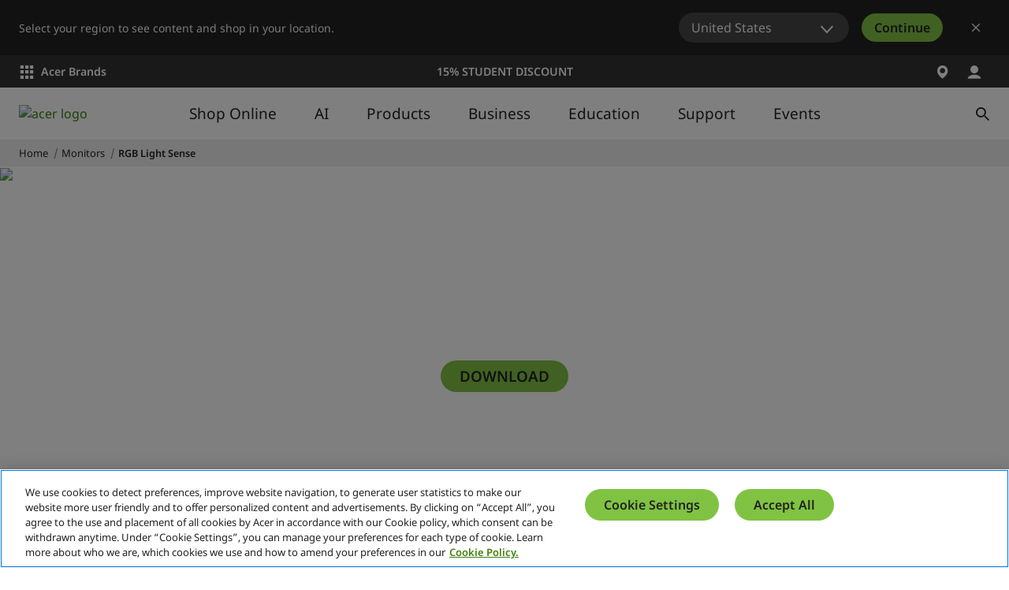

--- FILE ---
content_type: text/html; charset=utf-8
request_url: https://www.acer.com/gb-en/monitors/rgb-light-sense
body_size: 45728
content:


<!DOCTYPE html>
<html class="no-js" lang="en-GB">
<head>
    <meta charset="UTF-8" /><script type="text/javascript">window.NREUM||(NREUM={});NREUM.info = {"beacon":"bam.nr-data.net","errorBeacon":"bam.nr-data.net","licenseKey":"NRJS-81a062a62fd54e082e5","applicationID":"1400628025","transactionName":"YwFbZxMADUdWBhBaWlpLdGUiTjNVUAAnXFtAFlZfDQQRG2cEA1Y=","queueTime":0,"applicationTime":416,"agent":"","atts":""}</script><script type="text/javascript">(window.NREUM||(NREUM={})).init={privacy:{cookies_enabled:true},ajax:{deny_list:["bam.nr-data.net"]},feature_flags:["soft_nav"],distributed_tracing:{enabled:true}};(window.NREUM||(NREUM={})).loader_config={agentID:"1400769139",accountID:"3050433",trustKey:"1445366",xpid:"VwYCUVJQCxABUFFSAQMPVlYE",licenseKey:"NRJS-81a062a62fd54e082e5",applicationID:"1400628025",browserID:"1400769139"};;/*! For license information please see nr-loader-spa-1.308.0.min.js.LICENSE.txt */
(()=>{var e,t,r={384:(e,t,r)=>{"use strict";r.d(t,{NT:()=>a,US:()=>u,Zm:()=>o,bQ:()=>d,dV:()=>c,pV:()=>l});var n=r(6154),i=r(1863),s=r(1910);const a={beacon:"bam.nr-data.net",errorBeacon:"bam.nr-data.net"};function o(){return n.gm.NREUM||(n.gm.NREUM={}),void 0===n.gm.newrelic&&(n.gm.newrelic=n.gm.NREUM),n.gm.NREUM}function c(){let e=o();return e.o||(e.o={ST:n.gm.setTimeout,SI:n.gm.setImmediate||n.gm.setInterval,CT:n.gm.clearTimeout,XHR:n.gm.XMLHttpRequest,REQ:n.gm.Request,EV:n.gm.Event,PR:n.gm.Promise,MO:n.gm.MutationObserver,FETCH:n.gm.fetch,WS:n.gm.WebSocket},(0,s.i)(...Object.values(e.o))),e}function d(e,t){let r=o();r.initializedAgents??={},t.initializedAt={ms:(0,i.t)(),date:new Date},r.initializedAgents[e]=t}function u(e,t){o()[e]=t}function l(){return function(){let e=o();const t=e.info||{};e.info={beacon:a.beacon,errorBeacon:a.errorBeacon,...t}}(),function(){let e=o();const t=e.init||{};e.init={...t}}(),c(),function(){let e=o();const t=e.loader_config||{};e.loader_config={...t}}(),o()}},782:(e,t,r)=>{"use strict";r.d(t,{T:()=>n});const n=r(860).K7.pageViewTiming},860:(e,t,r)=>{"use strict";r.d(t,{$J:()=>u,K7:()=>c,P3:()=>d,XX:()=>i,Yy:()=>o,df:()=>s,qY:()=>n,v4:()=>a});const n="events",i="jserrors",s="browser/blobs",a="rum",o="browser/logs",c={ajax:"ajax",genericEvents:"generic_events",jserrors:i,logging:"logging",metrics:"metrics",pageAction:"page_action",pageViewEvent:"page_view_event",pageViewTiming:"page_view_timing",sessionReplay:"session_replay",sessionTrace:"session_trace",softNav:"soft_navigations",spa:"spa"},d={[c.pageViewEvent]:1,[c.pageViewTiming]:2,[c.metrics]:3,[c.jserrors]:4,[c.spa]:5,[c.ajax]:6,[c.sessionTrace]:7,[c.softNav]:8,[c.sessionReplay]:9,[c.logging]:10,[c.genericEvents]:11},u={[c.pageViewEvent]:a,[c.pageViewTiming]:n,[c.ajax]:n,[c.spa]:n,[c.softNav]:n,[c.metrics]:i,[c.jserrors]:i,[c.sessionTrace]:s,[c.sessionReplay]:s,[c.logging]:o,[c.genericEvents]:"ins"}},944:(e,t,r)=>{"use strict";r.d(t,{R:()=>i});var n=r(3241);function i(e,t){"function"==typeof console.debug&&(console.debug("New Relic Warning: https://github.com/newrelic/newrelic-browser-agent/blob/main/docs/warning-codes.md#".concat(e),t),(0,n.W)({agentIdentifier:null,drained:null,type:"data",name:"warn",feature:"warn",data:{code:e,secondary:t}}))}},993:(e,t,r)=>{"use strict";r.d(t,{A$:()=>s,ET:()=>a,TZ:()=>o,p_:()=>i});var n=r(860);const i={ERROR:"ERROR",WARN:"WARN",INFO:"INFO",DEBUG:"DEBUG",TRACE:"TRACE"},s={OFF:0,ERROR:1,WARN:2,INFO:3,DEBUG:4,TRACE:5},a="log",o=n.K7.logging},1541:(e,t,r)=>{"use strict";r.d(t,{U:()=>i,f:()=>n});const n={MFE:"MFE",BA:"BA"};function i(e,t){if(2!==t?.harvestEndpointVersion)return{};const r=t.agentRef.runtime.appMetadata.agents[0].entityGuid;return e?{"source.id":e.id,"source.name":e.name,"source.type":e.type,"parent.id":e.parent?.id||r,"parent.type":e.parent?.type||n.BA}:{"entity.guid":r,appId:t.agentRef.info.applicationID}}},1687:(e,t,r)=>{"use strict";r.d(t,{Ak:()=>d,Ze:()=>h,x3:()=>u});var n=r(3241),i=r(7836),s=r(3606),a=r(860),o=r(2646);const c={};function d(e,t){const r={staged:!1,priority:a.P3[t]||0};l(e),c[e].get(t)||c[e].set(t,r)}function u(e,t){e&&c[e]&&(c[e].get(t)&&c[e].delete(t),p(e,t,!1),c[e].size&&f(e))}function l(e){if(!e)throw new Error("agentIdentifier required");c[e]||(c[e]=new Map)}function h(e="",t="feature",r=!1){if(l(e),!e||!c[e].get(t)||r)return p(e,t);c[e].get(t).staged=!0,f(e)}function f(e){const t=Array.from(c[e]);t.every(([e,t])=>t.staged)&&(t.sort((e,t)=>e[1].priority-t[1].priority),t.forEach(([t])=>{c[e].delete(t),p(e,t)}))}function p(e,t,r=!0){const a=e?i.ee.get(e):i.ee,c=s.i.handlers;if(!a.aborted&&a.backlog&&c){if((0,n.W)({agentIdentifier:e,type:"lifecycle",name:"drain",feature:t}),r){const e=a.backlog[t],r=c[t];if(r){for(let t=0;e&&t<e.length;++t)g(e[t],r);Object.entries(r).forEach(([e,t])=>{Object.values(t||{}).forEach(t=>{t[0]?.on&&t[0]?.context()instanceof o.y&&t[0].on(e,t[1])})})}}a.isolatedBacklog||delete c[t],a.backlog[t]=null,a.emit("drain-"+t,[])}}function g(e,t){var r=e[1];Object.values(t[r]||{}).forEach(t=>{var r=e[0];if(t[0]===r){var n=t[1],i=e[3],s=e[2];n.apply(i,s)}})}},1738:(e,t,r)=>{"use strict";r.d(t,{U:()=>f,Y:()=>h});var n=r(3241),i=r(9908),s=r(1863),a=r(944),o=r(5701),c=r(3969),d=r(8362),u=r(860),l=r(4261);function h(e,t,r,s){const h=s||r;!h||h[e]&&h[e]!==d.d.prototype[e]||(h[e]=function(){(0,i.p)(c.xV,["API/"+e+"/called"],void 0,u.K7.metrics,r.ee),(0,n.W)({agentIdentifier:r.agentIdentifier,drained:!!o.B?.[r.agentIdentifier],type:"data",name:"api",feature:l.Pl+e,data:{}});try{return t.apply(this,arguments)}catch(e){(0,a.R)(23,e)}})}function f(e,t,r,n,a){const o=e.info;null===r?delete o.jsAttributes[t]:o.jsAttributes[t]=r,(a||null===r)&&(0,i.p)(l.Pl+n,[(0,s.t)(),t,r],void 0,"session",e.ee)}},1741:(e,t,r)=>{"use strict";r.d(t,{W:()=>s});var n=r(944),i=r(4261);class s{#e(e,...t){if(this[e]!==s.prototype[e])return this[e](...t);(0,n.R)(35,e)}addPageAction(e,t){return this.#e(i.hG,e,t)}register(e){return this.#e(i.eY,e)}recordCustomEvent(e,t){return this.#e(i.fF,e,t)}setPageViewName(e,t){return this.#e(i.Fw,e,t)}setCustomAttribute(e,t,r){return this.#e(i.cD,e,t,r)}noticeError(e,t){return this.#e(i.o5,e,t)}setUserId(e,t=!1){return this.#e(i.Dl,e,t)}setApplicationVersion(e){return this.#e(i.nb,e)}setErrorHandler(e){return this.#e(i.bt,e)}addRelease(e,t){return this.#e(i.k6,e,t)}log(e,t){return this.#e(i.$9,e,t)}start(){return this.#e(i.d3)}finished(e){return this.#e(i.BL,e)}recordReplay(){return this.#e(i.CH)}pauseReplay(){return this.#e(i.Tb)}addToTrace(e){return this.#e(i.U2,e)}setCurrentRouteName(e){return this.#e(i.PA,e)}interaction(e){return this.#e(i.dT,e)}wrapLogger(e,t,r){return this.#e(i.Wb,e,t,r)}measure(e,t){return this.#e(i.V1,e,t)}consent(e){return this.#e(i.Pv,e)}}},1863:(e,t,r)=>{"use strict";function n(){return Math.floor(performance.now())}r.d(t,{t:()=>n})},1910:(e,t,r)=>{"use strict";r.d(t,{i:()=>s});var n=r(944);const i=new Map;function s(...e){return e.every(e=>{if(i.has(e))return i.get(e);const t="function"==typeof e?e.toString():"",r=t.includes("[native code]"),s=t.includes("nrWrapper");return r||s||(0,n.R)(64,e?.name||t),i.set(e,r),r})}},2555:(e,t,r)=>{"use strict";r.d(t,{D:()=>o,f:()=>a});var n=r(384),i=r(8122);const s={beacon:n.NT.beacon,errorBeacon:n.NT.errorBeacon,licenseKey:void 0,applicationID:void 0,sa:void 0,queueTime:void 0,applicationTime:void 0,ttGuid:void 0,user:void 0,account:void 0,product:void 0,extra:void 0,jsAttributes:{},userAttributes:void 0,atts:void 0,transactionName:void 0,tNamePlain:void 0};function a(e){try{return!!e.licenseKey&&!!e.errorBeacon&&!!e.applicationID}catch(e){return!1}}const o=e=>(0,i.a)(e,s)},2614:(e,t,r)=>{"use strict";r.d(t,{BB:()=>a,H3:()=>n,g:()=>d,iL:()=>c,tS:()=>o,uh:()=>i,wk:()=>s});const n="NRBA",i="SESSION",s=144e5,a=18e5,o={STARTED:"session-started",PAUSE:"session-pause",RESET:"session-reset",RESUME:"session-resume",UPDATE:"session-update"},c={SAME_TAB:"same-tab",CROSS_TAB:"cross-tab"},d={OFF:0,FULL:1,ERROR:2}},2646:(e,t,r)=>{"use strict";r.d(t,{y:()=>n});class n{constructor(e){this.contextId=e}}},2843:(e,t,r)=>{"use strict";r.d(t,{G:()=>s,u:()=>i});var n=r(3878);function i(e,t=!1,r,i){(0,n.DD)("visibilitychange",function(){if(t)return void("hidden"===document.visibilityState&&e());e(document.visibilityState)},r,i)}function s(e,t,r){(0,n.sp)("pagehide",e,t,r)}},3241:(e,t,r)=>{"use strict";r.d(t,{W:()=>s});var n=r(6154);const i="newrelic";function s(e={}){try{n.gm.dispatchEvent(new CustomEvent(i,{detail:e}))}catch(e){}}},3304:(e,t,r)=>{"use strict";r.d(t,{A:()=>s});var n=r(7836);const i=()=>{const e=new WeakSet;return(t,r)=>{if("object"==typeof r&&null!==r){if(e.has(r))return;e.add(r)}return r}};function s(e){try{return JSON.stringify(e,i())??""}catch(e){try{n.ee.emit("internal-error",[e])}catch(e){}return""}}},3333:(e,t,r)=>{"use strict";r.d(t,{$v:()=>u,TZ:()=>n,Xh:()=>c,Zp:()=>i,kd:()=>d,mq:()=>o,nf:()=>a,qN:()=>s});const n=r(860).K7.genericEvents,i=["auxclick","click","copy","keydown","paste","scrollend"],s=["focus","blur"],a=4,o=1e3,c=2e3,d=["PageAction","UserAction","BrowserPerformance"],u={RESOURCES:"experimental.resources",REGISTER:"register"}},3434:(e,t,r)=>{"use strict";r.d(t,{Jt:()=>s,YM:()=>d});var n=r(7836),i=r(5607);const s="nr@original:".concat(i.W),a=50;var o=Object.prototype.hasOwnProperty,c=!1;function d(e,t){return e||(e=n.ee),r.inPlace=function(e,t,n,i,s){n||(n="");const a="-"===n.charAt(0);for(let o=0;o<t.length;o++){const c=t[o],d=e[c];l(d)||(e[c]=r(d,a?c+n:n,i,c,s))}},r.flag=s,r;function r(t,r,n,c,d){return l(t)?t:(r||(r=""),nrWrapper[s]=t,function(e,t,r){if(Object.defineProperty&&Object.keys)try{return Object.keys(e).forEach(function(r){Object.defineProperty(t,r,{get:function(){return e[r]},set:function(t){return e[r]=t,t}})}),t}catch(e){u([e],r)}for(var n in e)o.call(e,n)&&(t[n]=e[n])}(t,nrWrapper,e),nrWrapper);function nrWrapper(){var s,o,l,h;let f;try{o=this,s=[...arguments],l="function"==typeof n?n(s,o):n||{}}catch(t){u([t,"",[s,o,c],l],e)}i(r+"start",[s,o,c],l,d);const p=performance.now();let g;try{return h=t.apply(o,s),g=performance.now(),h}catch(e){throw g=performance.now(),i(r+"err",[s,o,e],l,d),f=e,f}finally{const e=g-p,t={start:p,end:g,duration:e,isLongTask:e>=a,methodName:c,thrownError:f};t.isLongTask&&i("long-task",[t,o],l,d),i(r+"end",[s,o,h],l,d)}}}function i(r,n,i,s){if(!c||t){var a=c;c=!0;try{e.emit(r,n,i,t,s)}catch(t){u([t,r,n,i],e)}c=a}}}function u(e,t){t||(t=n.ee);try{t.emit("internal-error",e)}catch(e){}}function l(e){return!(e&&"function"==typeof e&&e.apply&&!e[s])}},3606:(e,t,r)=>{"use strict";r.d(t,{i:()=>s});var n=r(9908);s.on=a;var i=s.handlers={};function s(e,t,r,s){a(s||n.d,i,e,t,r)}function a(e,t,r,i,s){s||(s="feature"),e||(e=n.d);var a=t[s]=t[s]||{};(a[r]=a[r]||[]).push([e,i])}},3738:(e,t,r)=>{"use strict";r.d(t,{He:()=>i,Kp:()=>o,Lc:()=>d,Rz:()=>u,TZ:()=>n,bD:()=>s,d3:()=>a,jx:()=>l,sl:()=>h,uP:()=>c});const n=r(860).K7.sessionTrace,i="bstResource",s="resource",a="-start",o="-end",c="fn"+a,d="fn"+o,u="pushState",l=1e3,h=3e4},3785:(e,t,r)=>{"use strict";r.d(t,{R:()=>c,b:()=>d});var n=r(9908),i=r(1863),s=r(860),a=r(3969),o=r(993);function c(e,t,r={},c=o.p_.INFO,d=!0,u,l=(0,i.t)()){(0,n.p)(a.xV,["API/logging/".concat(c.toLowerCase(),"/called")],void 0,s.K7.metrics,e),(0,n.p)(o.ET,[l,t,r,c,d,u],void 0,s.K7.logging,e)}function d(e){return"string"==typeof e&&Object.values(o.p_).some(t=>t===e.toUpperCase().trim())}},3878:(e,t,r)=>{"use strict";function n(e,t){return{capture:e,passive:!1,signal:t}}function i(e,t,r=!1,i){window.addEventListener(e,t,n(r,i))}function s(e,t,r=!1,i){document.addEventListener(e,t,n(r,i))}r.d(t,{DD:()=>s,jT:()=>n,sp:()=>i})},3962:(e,t,r)=>{"use strict";r.d(t,{AM:()=>a,O2:()=>l,OV:()=>s,Qu:()=>h,TZ:()=>c,ih:()=>f,pP:()=>o,t1:()=>u,tC:()=>i,wD:()=>d});var n=r(860);const i=["click","keydown","submit"],s="popstate",a="api",o="initialPageLoad",c=n.K7.softNav,d=5e3,u=500,l={INITIAL_PAGE_LOAD:"",ROUTE_CHANGE:1,UNSPECIFIED:2},h={INTERACTION:1,AJAX:2,CUSTOM_END:3,CUSTOM_TRACER:4},f={IP:"in progress",PF:"pending finish",FIN:"finished",CAN:"cancelled"}},3969:(e,t,r)=>{"use strict";r.d(t,{TZ:()=>n,XG:()=>o,rs:()=>i,xV:()=>a,z_:()=>s});const n=r(860).K7.metrics,i="sm",s="cm",a="storeSupportabilityMetrics",o="storeEventMetrics"},4234:(e,t,r)=>{"use strict";r.d(t,{W:()=>s});var n=r(7836),i=r(1687);class s{constructor(e,t){this.agentIdentifier=e,this.ee=n.ee.get(e),this.featureName=t,this.blocked=!1}deregisterDrain(){(0,i.x3)(this.agentIdentifier,this.featureName)}}},4261:(e,t,r)=>{"use strict";r.d(t,{$9:()=>u,BL:()=>c,CH:()=>p,Dl:()=>R,Fw:()=>w,PA:()=>v,Pl:()=>n,Pv:()=>A,Tb:()=>h,U2:()=>a,V1:()=>E,Wb:()=>T,bt:()=>y,cD:()=>b,d3:()=>x,dT:()=>d,eY:()=>g,fF:()=>f,hG:()=>s,hw:()=>i,k6:()=>o,nb:()=>m,o5:()=>l});const n="api-",i=n+"ixn-",s="addPageAction",a="addToTrace",o="addRelease",c="finished",d="interaction",u="log",l="noticeError",h="pauseReplay",f="recordCustomEvent",p="recordReplay",g="register",m="setApplicationVersion",v="setCurrentRouteName",b="setCustomAttribute",y="setErrorHandler",w="setPageViewName",R="setUserId",x="start",T="wrapLogger",E="measure",A="consent"},5205:(e,t,r)=>{"use strict";r.d(t,{j:()=>S});var n=r(384),i=r(1741);var s=r(2555),a=r(3333);const o=e=>{if(!e||"string"!=typeof e)return!1;try{document.createDocumentFragment().querySelector(e)}catch{return!1}return!0};var c=r(2614),d=r(944),u=r(8122);const l="[data-nr-mask]",h=e=>(0,u.a)(e,(()=>{const e={feature_flags:[],experimental:{allow_registered_children:!1,resources:!1},mask_selector:"*",block_selector:"[data-nr-block]",mask_input_options:{color:!1,date:!1,"datetime-local":!1,email:!1,month:!1,number:!1,range:!1,search:!1,tel:!1,text:!1,time:!1,url:!1,week:!1,textarea:!1,select:!1,password:!0}};return{ajax:{deny_list:void 0,block_internal:!0,enabled:!0,autoStart:!0},api:{get allow_registered_children(){return e.feature_flags.includes(a.$v.REGISTER)||e.experimental.allow_registered_children},set allow_registered_children(t){e.experimental.allow_registered_children=t},duplicate_registered_data:!1},browser_consent_mode:{enabled:!1},distributed_tracing:{enabled:void 0,exclude_newrelic_header:void 0,cors_use_newrelic_header:void 0,cors_use_tracecontext_headers:void 0,allowed_origins:void 0},get feature_flags(){return e.feature_flags},set feature_flags(t){e.feature_flags=t},generic_events:{enabled:!0,autoStart:!0},harvest:{interval:30},jserrors:{enabled:!0,autoStart:!0},logging:{enabled:!0,autoStart:!0},metrics:{enabled:!0,autoStart:!0},obfuscate:void 0,page_action:{enabled:!0},page_view_event:{enabled:!0,autoStart:!0},page_view_timing:{enabled:!0,autoStart:!0},performance:{capture_marks:!1,capture_measures:!1,capture_detail:!0,resources:{get enabled(){return e.feature_flags.includes(a.$v.RESOURCES)||e.experimental.resources},set enabled(t){e.experimental.resources=t},asset_types:[],first_party_domains:[],ignore_newrelic:!0}},privacy:{cookies_enabled:!0},proxy:{assets:void 0,beacon:void 0},session:{expiresMs:c.wk,inactiveMs:c.BB},session_replay:{autoStart:!0,enabled:!1,preload:!1,sampling_rate:10,error_sampling_rate:100,collect_fonts:!1,inline_images:!1,fix_stylesheets:!0,mask_all_inputs:!0,get mask_text_selector(){return e.mask_selector},set mask_text_selector(t){o(t)?e.mask_selector="".concat(t,",").concat(l):""===t||null===t?e.mask_selector=l:(0,d.R)(5,t)},get block_class(){return"nr-block"},get ignore_class(){return"nr-ignore"},get mask_text_class(){return"nr-mask"},get block_selector(){return e.block_selector},set block_selector(t){o(t)?e.block_selector+=",".concat(t):""!==t&&(0,d.R)(6,t)},get mask_input_options(){return e.mask_input_options},set mask_input_options(t){t&&"object"==typeof t?e.mask_input_options={...t,password:!0}:(0,d.R)(7,t)}},session_trace:{enabled:!0,autoStart:!0},soft_navigations:{enabled:!0,autoStart:!0},spa:{enabled:!0,autoStart:!0},ssl:void 0,user_actions:{enabled:!0,elementAttributes:["id","className","tagName","type"]}}})());var f=r(6154),p=r(9324);let g=0;const m={buildEnv:p.F3,distMethod:p.Xs,version:p.xv,originTime:f.WN},v={consented:!1},b={appMetadata:{},get consented(){return this.session?.state?.consent||v.consented},set consented(e){v.consented=e},customTransaction:void 0,denyList:void 0,disabled:!1,harvester:void 0,isolatedBacklog:!1,isRecording:!1,loaderType:void 0,maxBytes:3e4,obfuscator:void 0,onerror:void 0,ptid:void 0,releaseIds:{},session:void 0,timeKeeper:void 0,registeredEntities:[],jsAttributesMetadata:{bytes:0},get harvestCount(){return++g}},y=e=>{const t=(0,u.a)(e,b),r=Object.keys(m).reduce((e,t)=>(e[t]={value:m[t],writable:!1,configurable:!0,enumerable:!0},e),{});return Object.defineProperties(t,r)};var w=r(5701);const R=e=>{const t=e.startsWith("http");e+="/",r.p=t?e:"https://"+e};var x=r(7836),T=r(3241);const E={accountID:void 0,trustKey:void 0,agentID:void 0,licenseKey:void 0,applicationID:void 0,xpid:void 0},A=e=>(0,u.a)(e,E),_=new Set;function S(e,t={},r,a){let{init:o,info:c,loader_config:d,runtime:u={},exposed:l=!0}=t;if(!c){const e=(0,n.pV)();o=e.init,c=e.info,d=e.loader_config}e.init=h(o||{}),e.loader_config=A(d||{}),c.jsAttributes??={},f.bv&&(c.jsAttributes.isWorker=!0),e.info=(0,s.D)(c);const p=e.init,g=[c.beacon,c.errorBeacon];_.has(e.agentIdentifier)||(p.proxy.assets&&(R(p.proxy.assets),g.push(p.proxy.assets)),p.proxy.beacon&&g.push(p.proxy.beacon),e.beacons=[...g],function(e){const t=(0,n.pV)();Object.getOwnPropertyNames(i.W.prototype).forEach(r=>{const n=i.W.prototype[r];if("function"!=typeof n||"constructor"===n)return;let s=t[r];e[r]&&!1!==e.exposed&&"micro-agent"!==e.runtime?.loaderType&&(t[r]=(...t)=>{const n=e[r](...t);return s?s(...t):n})})}(e),(0,n.US)("activatedFeatures",w.B)),u.denyList=[...p.ajax.deny_list||[],...p.ajax.block_internal?g:[]],u.ptid=e.agentIdentifier,u.loaderType=r,e.runtime=y(u),_.has(e.agentIdentifier)||(e.ee=x.ee.get(e.agentIdentifier),e.exposed=l,(0,T.W)({agentIdentifier:e.agentIdentifier,drained:!!w.B?.[e.agentIdentifier],type:"lifecycle",name:"initialize",feature:void 0,data:e.config})),_.add(e.agentIdentifier)}},5270:(e,t,r)=>{"use strict";r.d(t,{Aw:()=>a,SR:()=>s,rF:()=>o});var n=r(384),i=r(7767);function s(e){return!!(0,n.dV)().o.MO&&(0,i.V)(e)&&!0===e?.session_trace.enabled}function a(e){return!0===e?.session_replay.preload&&s(e)}function o(e,t){try{if("string"==typeof t?.type){if("password"===t.type.toLowerCase())return"*".repeat(e?.length||0);if(void 0!==t?.dataset?.nrUnmask||t?.classList?.contains("nr-unmask"))return e}}catch(e){}return"string"==typeof e?e.replace(/[\S]/g,"*"):"*".repeat(e?.length||0)}},5289:(e,t,r)=>{"use strict";r.d(t,{GG:()=>a,Qr:()=>c,sB:()=>o});var n=r(3878),i=r(6389);function s(){return"undefined"==typeof document||"complete"===document.readyState}function a(e,t){if(s())return e();const r=(0,i.J)(e),a=setInterval(()=>{s()&&(clearInterval(a),r())},500);(0,n.sp)("load",r,t)}function o(e){if(s())return e();(0,n.DD)("DOMContentLoaded",e)}function c(e){if(s())return e();(0,n.sp)("popstate",e)}},5607:(e,t,r)=>{"use strict";r.d(t,{W:()=>n});const n=(0,r(9566).bz)()},5701:(e,t,r)=>{"use strict";r.d(t,{B:()=>s,t:()=>a});var n=r(3241);const i=new Set,s={};function a(e,t){const r=t.agentIdentifier;s[r]??={},e&&"object"==typeof e&&(i.has(r)||(t.ee.emit("rumresp",[e]),s[r]=e,i.add(r),(0,n.W)({agentIdentifier:r,loaded:!0,drained:!0,type:"lifecycle",name:"load",feature:void 0,data:e})))}},6154:(e,t,r)=>{"use strict";r.d(t,{OF:()=>d,RI:()=>i,WN:()=>h,bv:()=>s,eN:()=>f,gm:()=>a,lR:()=>l,m:()=>c,mw:()=>o,sb:()=>u});var n=r(1863);const i="undefined"!=typeof window&&!!window.document,s="undefined"!=typeof WorkerGlobalScope&&("undefined"!=typeof self&&self instanceof WorkerGlobalScope&&self.navigator instanceof WorkerNavigator||"undefined"!=typeof globalThis&&globalThis instanceof WorkerGlobalScope&&globalThis.navigator instanceof WorkerNavigator),a=i?window:"undefined"!=typeof WorkerGlobalScope&&("undefined"!=typeof self&&self instanceof WorkerGlobalScope&&self||"undefined"!=typeof globalThis&&globalThis instanceof WorkerGlobalScope&&globalThis),o=Boolean("hidden"===a?.document?.visibilityState),c=""+a?.location,d=/iPad|iPhone|iPod/.test(a.navigator?.userAgent),u=d&&"undefined"==typeof SharedWorker,l=(()=>{const e=a.navigator?.userAgent?.match(/Firefox[/\s](\d+\.\d+)/);return Array.isArray(e)&&e.length>=2?+e[1]:0})(),h=Date.now()-(0,n.t)(),f=()=>"undefined"!=typeof PerformanceNavigationTiming&&a?.performance?.getEntriesByType("navigation")?.[0]?.responseStart},6344:(e,t,r)=>{"use strict";r.d(t,{BB:()=>u,Qb:()=>l,TZ:()=>i,Ug:()=>a,Vh:()=>s,_s:()=>o,bc:()=>d,yP:()=>c});var n=r(2614);const i=r(860).K7.sessionReplay,s="errorDuringReplay",a=.12,o={DomContentLoaded:0,Load:1,FullSnapshot:2,IncrementalSnapshot:3,Meta:4,Custom:5},c={[n.g.ERROR]:15e3,[n.g.FULL]:3e5,[n.g.OFF]:0},d={RESET:{message:"Session was reset",sm:"Reset"},IMPORT:{message:"Recorder failed to import",sm:"Import"},TOO_MANY:{message:"429: Too Many Requests",sm:"Too-Many"},TOO_BIG:{message:"Payload was too large",sm:"Too-Big"},CROSS_TAB:{message:"Session Entity was set to OFF on another tab",sm:"Cross-Tab"},ENTITLEMENTS:{message:"Session Replay is not allowed and will not be started",sm:"Entitlement"}},u=5e3,l={API:"api",RESUME:"resume",SWITCH_TO_FULL:"switchToFull",INITIALIZE:"initialize",PRELOAD:"preload"}},6389:(e,t,r)=>{"use strict";function n(e,t=500,r={}){const n=r?.leading||!1;let i;return(...r)=>{n&&void 0===i&&(e.apply(this,r),i=setTimeout(()=>{i=clearTimeout(i)},t)),n||(clearTimeout(i),i=setTimeout(()=>{e.apply(this,r)},t))}}function i(e){let t=!1;return(...r)=>{t||(t=!0,e.apply(this,r))}}r.d(t,{J:()=>i,s:()=>n})},6630:(e,t,r)=>{"use strict";r.d(t,{T:()=>n});const n=r(860).K7.pageViewEvent},6774:(e,t,r)=>{"use strict";r.d(t,{T:()=>n});const n=r(860).K7.jserrors},7295:(e,t,r)=>{"use strict";r.d(t,{Xv:()=>a,gX:()=>i,iW:()=>s});var n=[];function i(e){if(!e||s(e))return!1;if(0===n.length)return!0;if("*"===n[0].hostname)return!1;for(var t=0;t<n.length;t++){var r=n[t];if(r.hostname.test(e.hostname)&&r.pathname.test(e.pathname))return!1}return!0}function s(e){return void 0===e.hostname}function a(e){if(n=[],e&&e.length)for(var t=0;t<e.length;t++){let r=e[t];if(!r)continue;if("*"===r)return void(n=[{hostname:"*"}]);0===r.indexOf("http://")?r=r.substring(7):0===r.indexOf("https://")&&(r=r.substring(8));const i=r.indexOf("/");let s,a;i>0?(s=r.substring(0,i),a=r.substring(i)):(s=r,a="*");let[c]=s.split(":");n.push({hostname:o(c),pathname:o(a,!0)})}}function o(e,t=!1){const r=e.replace(/[.+?^${}()|[\]\\]/g,e=>"\\"+e).replace(/\*/g,".*?");return new RegExp((t?"^":"")+r+"$")}},7485:(e,t,r)=>{"use strict";r.d(t,{D:()=>i});var n=r(6154);function i(e){if(0===(e||"").indexOf("data:"))return{protocol:"data"};try{const t=new URL(e,location.href),r={port:t.port,hostname:t.hostname,pathname:t.pathname,search:t.search,protocol:t.protocol.slice(0,t.protocol.indexOf(":")),sameOrigin:t.protocol===n.gm?.location?.protocol&&t.host===n.gm?.location?.host};return r.port&&""!==r.port||("http:"===t.protocol&&(r.port="80"),"https:"===t.protocol&&(r.port="443")),r.pathname&&""!==r.pathname?r.pathname.startsWith("/")||(r.pathname="/".concat(r.pathname)):r.pathname="/",r}catch(e){return{}}}},7699:(e,t,r)=>{"use strict";r.d(t,{It:()=>s,KC:()=>o,No:()=>i,qh:()=>a});var n=r(860);const i=16e3,s=1e6,a="SESSION_ERROR",o={[n.K7.logging]:!0,[n.K7.genericEvents]:!1,[n.K7.jserrors]:!1,[n.K7.ajax]:!1}},7767:(e,t,r)=>{"use strict";r.d(t,{V:()=>i});var n=r(6154);const i=e=>n.RI&&!0===e?.privacy.cookies_enabled},7836:(e,t,r)=>{"use strict";r.d(t,{P:()=>o,ee:()=>c});var n=r(384),i=r(8990),s=r(2646),a=r(5607);const o="nr@context:".concat(a.W),c=function e(t,r){var n={},a={},u={},l=!1;try{l=16===r.length&&d.initializedAgents?.[r]?.runtime.isolatedBacklog}catch(e){}var h={on:p,addEventListener:p,removeEventListener:function(e,t){var r=n[e];if(!r)return;for(var i=0;i<r.length;i++)r[i]===t&&r.splice(i,1)},emit:function(e,r,n,i,s){!1!==s&&(s=!0);if(c.aborted&&!i)return;t&&s&&t.emit(e,r,n);var o=f(n);g(e).forEach(e=>{e.apply(o,r)});var d=v()[a[e]];d&&d.push([h,e,r,o]);return o},get:m,listeners:g,context:f,buffer:function(e,t){const r=v();if(t=t||"feature",h.aborted)return;Object.entries(e||{}).forEach(([e,n])=>{a[n]=t,t in r||(r[t]=[])})},abort:function(){h._aborted=!0,Object.keys(h.backlog).forEach(e=>{delete h.backlog[e]})},isBuffering:function(e){return!!v()[a[e]]},debugId:r,backlog:l?{}:t&&"object"==typeof t.backlog?t.backlog:{},isolatedBacklog:l};return Object.defineProperty(h,"aborted",{get:()=>{let e=h._aborted||!1;return e||(t&&(e=t.aborted),e)}}),h;function f(e){return e&&e instanceof s.y?e:e?(0,i.I)(e,o,()=>new s.y(o)):new s.y(o)}function p(e,t){n[e]=g(e).concat(t)}function g(e){return n[e]||[]}function m(t){return u[t]=u[t]||e(h,t)}function v(){return h.backlog}}(void 0,"globalEE"),d=(0,n.Zm)();d.ee||(d.ee=c)},8122:(e,t,r)=>{"use strict";r.d(t,{a:()=>i});var n=r(944);function i(e,t){try{if(!e||"object"!=typeof e)return(0,n.R)(3);if(!t||"object"!=typeof t)return(0,n.R)(4);const r=Object.create(Object.getPrototypeOf(t),Object.getOwnPropertyDescriptors(t)),s=0===Object.keys(r).length?e:r;for(let a in s)if(void 0!==e[a])try{if(null===e[a]){r[a]=null;continue}Array.isArray(e[a])&&Array.isArray(t[a])?r[a]=Array.from(new Set([...e[a],...t[a]])):"object"==typeof e[a]&&"object"==typeof t[a]?r[a]=i(e[a],t[a]):r[a]=e[a]}catch(e){r[a]||(0,n.R)(1,e)}return r}catch(e){(0,n.R)(2,e)}}},8139:(e,t,r)=>{"use strict";r.d(t,{u:()=>h});var n=r(7836),i=r(3434),s=r(8990),a=r(6154);const o={},c=a.gm.XMLHttpRequest,d="addEventListener",u="removeEventListener",l="nr@wrapped:".concat(n.P);function h(e){var t=function(e){return(e||n.ee).get("events")}(e);if(o[t.debugId]++)return t;o[t.debugId]=1;var r=(0,i.YM)(t,!0);function h(e){r.inPlace(e,[d,u],"-",p)}function p(e,t){return e[1]}return"getPrototypeOf"in Object&&(a.RI&&f(document,h),c&&f(c.prototype,h),f(a.gm,h)),t.on(d+"-start",function(e,t){var n=e[1];if(null!==n&&("function"==typeof n||"object"==typeof n)&&"newrelic"!==e[0]){var i=(0,s.I)(n,l,function(){var e={object:function(){if("function"!=typeof n.handleEvent)return;return n.handleEvent.apply(n,arguments)},function:n}[typeof n];return e?r(e,"fn-",null,e.name||"anonymous"):n});this.wrapped=e[1]=i}}),t.on(u+"-start",function(e){e[1]=this.wrapped||e[1]}),t}function f(e,t,...r){let n=e;for(;"object"==typeof n&&!Object.prototype.hasOwnProperty.call(n,d);)n=Object.getPrototypeOf(n);n&&t(n,...r)}},8362:(e,t,r)=>{"use strict";r.d(t,{d:()=>s});var n=r(9566),i=r(1741);class s extends i.W{agentIdentifier=(0,n.LA)(16)}},8374:(e,t,r)=>{r.nc=(()=>{try{return document?.currentScript?.nonce}catch(e){}return""})()},8990:(e,t,r)=>{"use strict";r.d(t,{I:()=>i});var n=Object.prototype.hasOwnProperty;function i(e,t,r){if(n.call(e,t))return e[t];var i=r();if(Object.defineProperty&&Object.keys)try{return Object.defineProperty(e,t,{value:i,writable:!0,enumerable:!1}),i}catch(e){}return e[t]=i,i}},9119:(e,t,r)=>{"use strict";r.d(t,{L:()=>s});var n=/([^?#]*)[^#]*(#[^?]*|$).*/,i=/([^?#]*)().*/;function s(e,t){return e?e.replace(t?n:i,"$1$2"):e}},9300:(e,t,r)=>{"use strict";r.d(t,{T:()=>n});const n=r(860).K7.ajax},9324:(e,t,r)=>{"use strict";r.d(t,{AJ:()=>a,F3:()=>i,Xs:()=>s,Yq:()=>o,xv:()=>n});const n="1.308.0",i="PROD",s="CDN",a="@newrelic/rrweb",o="1.0.1"},9566:(e,t,r)=>{"use strict";r.d(t,{LA:()=>o,ZF:()=>c,bz:()=>a,el:()=>d});var n=r(6154);const i="xxxxxxxx-xxxx-4xxx-yxxx-xxxxxxxxxxxx";function s(e,t){return e?15&e[t]:16*Math.random()|0}function a(){const e=n.gm?.crypto||n.gm?.msCrypto;let t,r=0;return e&&e.getRandomValues&&(t=e.getRandomValues(new Uint8Array(30))),i.split("").map(e=>"x"===e?s(t,r++).toString(16):"y"===e?(3&s()|8).toString(16):e).join("")}function o(e){const t=n.gm?.crypto||n.gm?.msCrypto;let r,i=0;t&&t.getRandomValues&&(r=t.getRandomValues(new Uint8Array(e)));const a=[];for(var o=0;o<e;o++)a.push(s(r,i++).toString(16));return a.join("")}function c(){return o(16)}function d(){return o(32)}},9908:(e,t,r)=>{"use strict";r.d(t,{d:()=>n,p:()=>i});var n=r(7836).ee.get("handle");function i(e,t,r,i,s){s?(s.buffer([e],i),s.emit(e,t,r)):(n.buffer([e],i),n.emit(e,t,r))}}},n={};function i(e){var t=n[e];if(void 0!==t)return t.exports;var s=n[e]={exports:{}};return r[e](s,s.exports,i),s.exports}i.m=r,i.d=(e,t)=>{for(var r in t)i.o(t,r)&&!i.o(e,r)&&Object.defineProperty(e,r,{enumerable:!0,get:t[r]})},i.f={},i.e=e=>Promise.all(Object.keys(i.f).reduce((t,r)=>(i.f[r](e,t),t),[])),i.u=e=>({212:"nr-spa-compressor",249:"nr-spa-recorder",478:"nr-spa"}[e]+"-1.308.0.min.js"),i.o=(e,t)=>Object.prototype.hasOwnProperty.call(e,t),e={},t="NRBA-1.308.0.PROD:",i.l=(r,n,s,a)=>{if(e[r])e[r].push(n);else{var o,c;if(void 0!==s)for(var d=document.getElementsByTagName("script"),u=0;u<d.length;u++){var l=d[u];if(l.getAttribute("src")==r||l.getAttribute("data-webpack")==t+s){o=l;break}}if(!o){c=!0;var h={478:"sha512-RSfSVnmHk59T/uIPbdSE0LPeqcEdF4/+XhfJdBuccH5rYMOEZDhFdtnh6X6nJk7hGpzHd9Ujhsy7lZEz/ORYCQ==",249:"sha512-ehJXhmntm85NSqW4MkhfQqmeKFulra3klDyY0OPDUE+sQ3GokHlPh1pmAzuNy//3j4ac6lzIbmXLvGQBMYmrkg==",212:"sha512-B9h4CR46ndKRgMBcK+j67uSR2RCnJfGefU+A7FrgR/k42ovXy5x/MAVFiSvFxuVeEk/pNLgvYGMp1cBSK/G6Fg=="};(o=document.createElement("script")).charset="utf-8",i.nc&&o.setAttribute("nonce",i.nc),o.setAttribute("data-webpack",t+s),o.src=r,0!==o.src.indexOf(window.location.origin+"/")&&(o.crossOrigin="anonymous"),h[a]&&(o.integrity=h[a])}e[r]=[n];var f=(t,n)=>{o.onerror=o.onload=null,clearTimeout(p);var i=e[r];if(delete e[r],o.parentNode&&o.parentNode.removeChild(o),i&&i.forEach(e=>e(n)),t)return t(n)},p=setTimeout(f.bind(null,void 0,{type:"timeout",target:o}),12e4);o.onerror=f.bind(null,o.onerror),o.onload=f.bind(null,o.onload),c&&document.head.appendChild(o)}},i.r=e=>{"undefined"!=typeof Symbol&&Symbol.toStringTag&&Object.defineProperty(e,Symbol.toStringTag,{value:"Module"}),Object.defineProperty(e,"__esModule",{value:!0})},i.p="https://js-agent.newrelic.com/",(()=>{var e={38:0,788:0};i.f.j=(t,r)=>{var n=i.o(e,t)?e[t]:void 0;if(0!==n)if(n)r.push(n[2]);else{var s=new Promise((r,i)=>n=e[t]=[r,i]);r.push(n[2]=s);var a=i.p+i.u(t),o=new Error;i.l(a,r=>{if(i.o(e,t)&&(0!==(n=e[t])&&(e[t]=void 0),n)){var s=r&&("load"===r.type?"missing":r.type),a=r&&r.target&&r.target.src;o.message="Loading chunk "+t+" failed: ("+s+": "+a+")",o.name="ChunkLoadError",o.type=s,o.request=a,n[1](o)}},"chunk-"+t,t)}};var t=(t,r)=>{var n,s,[a,o,c]=r,d=0;if(a.some(t=>0!==e[t])){for(n in o)i.o(o,n)&&(i.m[n]=o[n]);if(c)c(i)}for(t&&t(r);d<a.length;d++)s=a[d],i.o(e,s)&&e[s]&&e[s][0](),e[s]=0},r=self["webpackChunk:NRBA-1.308.0.PROD"]=self["webpackChunk:NRBA-1.308.0.PROD"]||[];r.forEach(t.bind(null,0)),r.push=t.bind(null,r.push.bind(r))})(),(()=>{"use strict";i(8374);var e=i(8362),t=i(860);const r=Object.values(t.K7);var n=i(5205);var s=i(9908),a=i(1863),o=i(4261),c=i(1738);var d=i(1687),u=i(4234),l=i(5289),h=i(6154),f=i(944),p=i(5270),g=i(7767),m=i(6389),v=i(7699);class b extends u.W{constructor(e,t){super(e.agentIdentifier,t),this.agentRef=e,this.abortHandler=void 0,this.featAggregate=void 0,this.loadedSuccessfully=void 0,this.onAggregateImported=new Promise(e=>{this.loadedSuccessfully=e}),this.deferred=Promise.resolve(),!1===e.init[this.featureName].autoStart?this.deferred=new Promise((t,r)=>{this.ee.on("manual-start-all",(0,m.J)(()=>{(0,d.Ak)(e.agentIdentifier,this.featureName),t()}))}):(0,d.Ak)(e.agentIdentifier,t)}importAggregator(e,t,r={}){if(this.featAggregate)return;const n=async()=>{let n;await this.deferred;try{if((0,g.V)(e.init)){const{setupAgentSession:t}=await i.e(478).then(i.bind(i,8766));n=t(e)}}catch(e){(0,f.R)(20,e),this.ee.emit("internal-error",[e]),(0,s.p)(v.qh,[e],void 0,this.featureName,this.ee)}try{if(!this.#t(this.featureName,n,e.init))return(0,d.Ze)(this.agentIdentifier,this.featureName),void this.loadedSuccessfully(!1);const{Aggregate:i}=await t();this.featAggregate=new i(e,r),e.runtime.harvester.initializedAggregates.push(this.featAggregate),this.loadedSuccessfully(!0)}catch(e){(0,f.R)(34,e),this.abortHandler?.(),(0,d.Ze)(this.agentIdentifier,this.featureName,!0),this.loadedSuccessfully(!1),this.ee&&this.ee.abort()}};h.RI?(0,l.GG)(()=>n(),!0):n()}#t(e,r,n){if(this.blocked)return!1;switch(e){case t.K7.sessionReplay:return(0,p.SR)(n)&&!!r;case t.K7.sessionTrace:return!!r;default:return!0}}}var y=i(6630),w=i(2614),R=i(3241);class x extends b{static featureName=y.T;constructor(e){var t;super(e,y.T),this.setupInspectionEvents(e.agentIdentifier),t=e,(0,c.Y)(o.Fw,function(e,r){"string"==typeof e&&("/"!==e.charAt(0)&&(e="/"+e),t.runtime.customTransaction=(r||"http://custom.transaction")+e,(0,s.p)(o.Pl+o.Fw,[(0,a.t)()],void 0,void 0,t.ee))},t),this.importAggregator(e,()=>i.e(478).then(i.bind(i,2467)))}setupInspectionEvents(e){const t=(t,r)=>{t&&(0,R.W)({agentIdentifier:e,timeStamp:t.timeStamp,loaded:"complete"===t.target.readyState,type:"window",name:r,data:t.target.location+""})};(0,l.sB)(e=>{t(e,"DOMContentLoaded")}),(0,l.GG)(e=>{t(e,"load")}),(0,l.Qr)(e=>{t(e,"navigate")}),this.ee.on(w.tS.UPDATE,(t,r)=>{(0,R.W)({agentIdentifier:e,type:"lifecycle",name:"session",data:r})})}}var T=i(384);class E extends e.d{constructor(e){var t;(super(),h.gm)?(this.features={},(0,T.bQ)(this.agentIdentifier,this),this.desiredFeatures=new Set(e.features||[]),this.desiredFeatures.add(x),(0,n.j)(this,e,e.loaderType||"agent"),t=this,(0,c.Y)(o.cD,function(e,r,n=!1){if("string"==typeof e){if(["string","number","boolean"].includes(typeof r)||null===r)return(0,c.U)(t,e,r,o.cD,n);(0,f.R)(40,typeof r)}else(0,f.R)(39,typeof e)},t),function(e){(0,c.Y)(o.Dl,function(t,r=!1){if("string"!=typeof t&&null!==t)return void(0,f.R)(41,typeof t);const n=e.info.jsAttributes["enduser.id"];r&&null!=n&&n!==t?(0,s.p)(o.Pl+"setUserIdAndResetSession",[t],void 0,"session",e.ee):(0,c.U)(e,"enduser.id",t,o.Dl,!0)},e)}(this),function(e){(0,c.Y)(o.nb,function(t){if("string"==typeof t||null===t)return(0,c.U)(e,"application.version",t,o.nb,!1);(0,f.R)(42,typeof t)},e)}(this),function(e){(0,c.Y)(o.d3,function(){e.ee.emit("manual-start-all")},e)}(this),function(e){(0,c.Y)(o.Pv,function(t=!0){if("boolean"==typeof t){if((0,s.p)(o.Pl+o.Pv,[t],void 0,"session",e.ee),e.runtime.consented=t,t){const t=e.features.page_view_event;t.onAggregateImported.then(e=>{const r=t.featAggregate;e&&!r.sentRum&&r.sendRum()})}}else(0,f.R)(65,typeof t)},e)}(this),this.run()):(0,f.R)(21)}get config(){return{info:this.info,init:this.init,loader_config:this.loader_config,runtime:this.runtime}}get api(){return this}run(){try{const e=function(e){const t={};return r.forEach(r=>{t[r]=!!e[r]?.enabled}),t}(this.init),n=[...this.desiredFeatures];n.sort((e,r)=>t.P3[e.featureName]-t.P3[r.featureName]),n.forEach(r=>{if(!e[r.featureName]&&r.featureName!==t.K7.pageViewEvent)return;if(r.featureName===t.K7.spa)return void(0,f.R)(67);const n=function(e){switch(e){case t.K7.ajax:return[t.K7.jserrors];case t.K7.sessionTrace:return[t.K7.ajax,t.K7.pageViewEvent];case t.K7.sessionReplay:return[t.K7.sessionTrace];case t.K7.pageViewTiming:return[t.K7.pageViewEvent];default:return[]}}(r.featureName).filter(e=>!(e in this.features));n.length>0&&(0,f.R)(36,{targetFeature:r.featureName,missingDependencies:n}),this.features[r.featureName]=new r(this)})}catch(e){(0,f.R)(22,e);for(const e in this.features)this.features[e].abortHandler?.();const t=(0,T.Zm)();delete t.initializedAgents[this.agentIdentifier]?.features,delete this.sharedAggregator;return t.ee.get(this.agentIdentifier).abort(),!1}}}var A=i(2843),_=i(782);class S extends b{static featureName=_.T;constructor(e){super(e,_.T),h.RI&&((0,A.u)(()=>(0,s.p)("docHidden",[(0,a.t)()],void 0,_.T,this.ee),!0),(0,A.G)(()=>(0,s.p)("winPagehide",[(0,a.t)()],void 0,_.T,this.ee)),this.importAggregator(e,()=>i.e(478).then(i.bind(i,9917))))}}var O=i(3969);class I extends b{static featureName=O.TZ;constructor(e){super(e,O.TZ),h.RI&&document.addEventListener("securitypolicyviolation",e=>{(0,s.p)(O.xV,["Generic/CSPViolation/Detected"],void 0,this.featureName,this.ee)}),this.importAggregator(e,()=>i.e(478).then(i.bind(i,6555)))}}var N=i(6774),P=i(3878),k=i(3304);class D{constructor(e,t,r,n,i){this.name="UncaughtError",this.message="string"==typeof e?e:(0,k.A)(e),this.sourceURL=t,this.line=r,this.column=n,this.__newrelic=i}}function C(e){return M(e)?e:new D(void 0!==e?.message?e.message:e,e?.filename||e?.sourceURL,e?.lineno||e?.line,e?.colno||e?.col,e?.__newrelic,e?.cause)}function j(e){const t="Unhandled Promise Rejection: ";if(!e?.reason)return;if(M(e.reason)){try{e.reason.message.startsWith(t)||(e.reason.message=t+e.reason.message)}catch(e){}return C(e.reason)}const r=C(e.reason);return(r.message||"").startsWith(t)||(r.message=t+r.message),r}function L(e){if(e.error instanceof SyntaxError&&!/:\d+$/.test(e.error.stack?.trim())){const t=new D(e.message,e.filename,e.lineno,e.colno,e.error.__newrelic,e.cause);return t.name=SyntaxError.name,t}return M(e.error)?e.error:C(e)}function M(e){return e instanceof Error&&!!e.stack}function H(e,r,n,i,o=(0,a.t)()){"string"==typeof e&&(e=new Error(e)),(0,s.p)("err",[e,o,!1,r,n.runtime.isRecording,void 0,i],void 0,t.K7.jserrors,n.ee),(0,s.p)("uaErr",[],void 0,t.K7.genericEvents,n.ee)}var B=i(1541),K=i(993),W=i(3785);function U(e,{customAttributes:t={},level:r=K.p_.INFO}={},n,i,s=(0,a.t)()){(0,W.R)(n.ee,e,t,r,!1,i,s)}function F(e,r,n,i,c=(0,a.t)()){(0,s.p)(o.Pl+o.hG,[c,e,r,i],void 0,t.K7.genericEvents,n.ee)}function V(e,r,n,i,c=(0,a.t)()){const{start:d,end:u,customAttributes:l}=r||{},h={customAttributes:l||{}};if("object"!=typeof h.customAttributes||"string"!=typeof e||0===e.length)return void(0,f.R)(57);const p=(e,t)=>null==e?t:"number"==typeof e?e:e instanceof PerformanceMark?e.startTime:Number.NaN;if(h.start=p(d,0),h.end=p(u,c),Number.isNaN(h.start)||Number.isNaN(h.end))(0,f.R)(57);else{if(h.duration=h.end-h.start,!(h.duration<0))return(0,s.p)(o.Pl+o.V1,[h,e,i],void 0,t.K7.genericEvents,n.ee),h;(0,f.R)(58)}}function G(e,r={},n,i,c=(0,a.t)()){(0,s.p)(o.Pl+o.fF,[c,e,r,i],void 0,t.K7.genericEvents,n.ee)}function z(e){(0,c.Y)(o.eY,function(t){return Y(e,t)},e)}function Y(e,r,n){(0,f.R)(54,"newrelic.register"),r||={},r.type=B.f.MFE,r.licenseKey||=e.info.licenseKey,r.blocked=!1,r.parent=n||{},Array.isArray(r.tags)||(r.tags=[]);const i={};r.tags.forEach(e=>{"name"!==e&&"id"!==e&&(i["source.".concat(e)]=!0)}),r.isolated??=!0;let o=()=>{};const c=e.runtime.registeredEntities;if(!r.isolated){const e=c.find(({metadata:{target:{id:e}}})=>e===r.id&&!r.isolated);if(e)return e}const d=e=>{r.blocked=!0,o=e};function u(e){return"string"==typeof e&&!!e.trim()&&e.trim().length<501||"number"==typeof e}e.init.api.allow_registered_children||d((0,m.J)(()=>(0,f.R)(55))),u(r.id)&&u(r.name)||d((0,m.J)(()=>(0,f.R)(48,r)));const l={addPageAction:(t,n={})=>g(F,[t,{...i,...n},e],r),deregister:()=>{d((0,m.J)(()=>(0,f.R)(68)))},log:(t,n={})=>g(U,[t,{...n,customAttributes:{...i,...n.customAttributes||{}}},e],r),measure:(t,n={})=>g(V,[t,{...n,customAttributes:{...i,...n.customAttributes||{}}},e],r),noticeError:(t,n={})=>g(H,[t,{...i,...n},e],r),register:(t={})=>g(Y,[e,t],l.metadata.target),recordCustomEvent:(t,n={})=>g(G,[t,{...i,...n},e],r),setApplicationVersion:e=>p("application.version",e),setCustomAttribute:(e,t)=>p(e,t),setUserId:e=>p("enduser.id",e),metadata:{customAttributes:i,target:r}},h=()=>(r.blocked&&o(),r.blocked);h()||c.push(l);const p=(e,t)=>{h()||(i[e]=t)},g=(r,n,i)=>{if(h())return;const o=(0,a.t)();(0,s.p)(O.xV,["API/register/".concat(r.name,"/called")],void 0,t.K7.metrics,e.ee);try{if(e.init.api.duplicate_registered_data&&"register"!==r.name){let e=n;if(n[1]instanceof Object){const t={"child.id":i.id,"child.type":i.type};e="customAttributes"in n[1]?[n[0],{...n[1],customAttributes:{...n[1].customAttributes,...t}},...n.slice(2)]:[n[0],{...n[1],...t},...n.slice(2)]}r(...e,void 0,o)}return r(...n,i,o)}catch(e){(0,f.R)(50,e)}};return l}class Z extends b{static featureName=N.T;constructor(e){var t;super(e,N.T),t=e,(0,c.Y)(o.o5,(e,r)=>H(e,r,t),t),function(e){(0,c.Y)(o.bt,function(t){e.runtime.onerror=t},e)}(e),function(e){let t=0;(0,c.Y)(o.k6,function(e,r){++t>10||(this.runtime.releaseIds[e.slice(-200)]=(""+r).slice(-200))},e)}(e),z(e);try{this.removeOnAbort=new AbortController}catch(e){}this.ee.on("internal-error",(t,r)=>{this.abortHandler&&(0,s.p)("ierr",[C(t),(0,a.t)(),!0,{},e.runtime.isRecording,r],void 0,this.featureName,this.ee)}),h.gm.addEventListener("unhandledrejection",t=>{this.abortHandler&&(0,s.p)("err",[j(t),(0,a.t)(),!1,{unhandledPromiseRejection:1},e.runtime.isRecording],void 0,this.featureName,this.ee)},(0,P.jT)(!1,this.removeOnAbort?.signal)),h.gm.addEventListener("error",t=>{this.abortHandler&&(0,s.p)("err",[L(t),(0,a.t)(),!1,{},e.runtime.isRecording],void 0,this.featureName,this.ee)},(0,P.jT)(!1,this.removeOnAbort?.signal)),this.abortHandler=this.#r,this.importAggregator(e,()=>i.e(478).then(i.bind(i,2176)))}#r(){this.removeOnAbort?.abort(),this.abortHandler=void 0}}var q=i(8990);let X=1;function J(e){const t=typeof e;return!e||"object"!==t&&"function"!==t?-1:e===h.gm?0:(0,q.I)(e,"nr@id",function(){return X++})}function Q(e){if("string"==typeof e&&e.length)return e.length;if("object"==typeof e){if("undefined"!=typeof ArrayBuffer&&e instanceof ArrayBuffer&&e.byteLength)return e.byteLength;if("undefined"!=typeof Blob&&e instanceof Blob&&e.size)return e.size;if(!("undefined"!=typeof FormData&&e instanceof FormData))try{return(0,k.A)(e).length}catch(e){return}}}var ee=i(8139),te=i(7836),re=i(3434);const ne={},ie=["open","send"];function se(e){var t=e||te.ee;const r=function(e){return(e||te.ee).get("xhr")}(t);if(void 0===h.gm.XMLHttpRequest)return r;if(ne[r.debugId]++)return r;ne[r.debugId]=1,(0,ee.u)(t);var n=(0,re.YM)(r),i=h.gm.XMLHttpRequest,s=h.gm.MutationObserver,a=h.gm.Promise,o=h.gm.setInterval,c="readystatechange",d=["onload","onerror","onabort","onloadstart","onloadend","onprogress","ontimeout"],u=[],l=h.gm.XMLHttpRequest=function(e){const t=new i(e),s=r.context(t);try{r.emit("new-xhr",[t],s),t.addEventListener(c,(a=s,function(){var e=this;e.readyState>3&&!a.resolved&&(a.resolved=!0,r.emit("xhr-resolved",[],e)),n.inPlace(e,d,"fn-",y)}),(0,P.jT)(!1))}catch(e){(0,f.R)(15,e);try{r.emit("internal-error",[e])}catch(e){}}var a;return t};function p(e,t){n.inPlace(t,["onreadystatechange"],"fn-",y)}if(function(e,t){for(var r in e)t[r]=e[r]}(i,l),l.prototype=i.prototype,n.inPlace(l.prototype,ie,"-xhr-",y),r.on("send-xhr-start",function(e,t){p(e,t),function(e){u.push(e),s&&(g?g.then(b):o?o(b):(m=-m,v.data=m))}(t)}),r.on("open-xhr-start",p),s){var g=a&&a.resolve();if(!o&&!a){var m=1,v=document.createTextNode(m);new s(b).observe(v,{characterData:!0})}}else t.on("fn-end",function(e){e[0]&&e[0].type===c||b()});function b(){for(var e=0;e<u.length;e++)p(0,u[e]);u.length&&(u=[])}function y(e,t){return t}return r}var ae="fetch-",oe=ae+"body-",ce=["arrayBuffer","blob","json","text","formData"],de=h.gm.Request,ue=h.gm.Response,le="prototype";const he={};function fe(e){const t=function(e){return(e||te.ee).get("fetch")}(e);if(!(de&&ue&&h.gm.fetch))return t;if(he[t.debugId]++)return t;function r(e,r,n){var i=e[r];"function"==typeof i&&(e[r]=function(){var e,r=[...arguments],s={};t.emit(n+"before-start",[r],s),s[te.P]&&s[te.P].dt&&(e=s[te.P].dt);var a=i.apply(this,r);return t.emit(n+"start",[r,e],a),a.then(function(e){return t.emit(n+"end",[null,e],a),e},function(e){throw t.emit(n+"end",[e],a),e})})}return he[t.debugId]=1,ce.forEach(e=>{r(de[le],e,oe),r(ue[le],e,oe)}),r(h.gm,"fetch",ae),t.on(ae+"end",function(e,r){var n=this;if(r){var i=r.headers.get("content-length");null!==i&&(n.rxSize=i),t.emit(ae+"done",[null,r],n)}else t.emit(ae+"done",[e],n)}),t}var pe=i(7485),ge=i(9566);class me{constructor(e){this.agentRef=e}generateTracePayload(e){const t=this.agentRef.loader_config;if(!this.shouldGenerateTrace(e)||!t)return null;var r=(t.accountID||"").toString()||null,n=(t.agentID||"").toString()||null,i=(t.trustKey||"").toString()||null;if(!r||!n)return null;var s=(0,ge.ZF)(),a=(0,ge.el)(),o=Date.now(),c={spanId:s,traceId:a,timestamp:o};return(e.sameOrigin||this.isAllowedOrigin(e)&&this.useTraceContextHeadersForCors())&&(c.traceContextParentHeader=this.generateTraceContextParentHeader(s,a),c.traceContextStateHeader=this.generateTraceContextStateHeader(s,o,r,n,i)),(e.sameOrigin&&!this.excludeNewrelicHeader()||!e.sameOrigin&&this.isAllowedOrigin(e)&&this.useNewrelicHeaderForCors())&&(c.newrelicHeader=this.generateTraceHeader(s,a,o,r,n,i)),c}generateTraceContextParentHeader(e,t){return"00-"+t+"-"+e+"-01"}generateTraceContextStateHeader(e,t,r,n,i){return i+"@nr=0-1-"+r+"-"+n+"-"+e+"----"+t}generateTraceHeader(e,t,r,n,i,s){if(!("function"==typeof h.gm?.btoa))return null;var a={v:[0,1],d:{ty:"Browser",ac:n,ap:i,id:e,tr:t,ti:r}};return s&&n!==s&&(a.d.tk=s),btoa((0,k.A)(a))}shouldGenerateTrace(e){return this.agentRef.init?.distributed_tracing?.enabled&&this.isAllowedOrigin(e)}isAllowedOrigin(e){var t=!1;const r=this.agentRef.init?.distributed_tracing;if(e.sameOrigin)t=!0;else if(r?.allowed_origins instanceof Array)for(var n=0;n<r.allowed_origins.length;n++){var i=(0,pe.D)(r.allowed_origins[n]);if(e.hostname===i.hostname&&e.protocol===i.protocol&&e.port===i.port){t=!0;break}}return t}excludeNewrelicHeader(){var e=this.agentRef.init?.distributed_tracing;return!!e&&!!e.exclude_newrelic_header}useNewrelicHeaderForCors(){var e=this.agentRef.init?.distributed_tracing;return!!e&&!1!==e.cors_use_newrelic_header}useTraceContextHeadersForCors(){var e=this.agentRef.init?.distributed_tracing;return!!e&&!!e.cors_use_tracecontext_headers}}var ve=i(9300),be=i(7295);function ye(e){return"string"==typeof e?e:e instanceof(0,T.dV)().o.REQ?e.url:h.gm?.URL&&e instanceof URL?e.href:void 0}var we=["load","error","abort","timeout"],Re=we.length,xe=(0,T.dV)().o.REQ,Te=(0,T.dV)().o.XHR;const Ee="X-NewRelic-App-Data";class Ae extends b{static featureName=ve.T;constructor(e){super(e,ve.T),this.dt=new me(e),this.handler=(e,t,r,n)=>(0,s.p)(e,t,r,n,this.ee);try{const e={xmlhttprequest:"xhr",fetch:"fetch",beacon:"beacon"};h.gm?.performance?.getEntriesByType("resource").forEach(r=>{if(r.initiatorType in e&&0!==r.responseStatus){const n={status:r.responseStatus},i={rxSize:r.transferSize,duration:Math.floor(r.duration),cbTime:0};_e(n,r.name),this.handler("xhr",[n,i,r.startTime,r.responseEnd,e[r.initiatorType]],void 0,t.K7.ajax)}})}catch(e){}fe(this.ee),se(this.ee),function(e,r,n,i){function o(e){var t=this;t.totalCbs=0,t.called=0,t.cbTime=0,t.end=T,t.ended=!1,t.xhrGuids={},t.lastSize=null,t.loadCaptureCalled=!1,t.params=this.params||{},t.metrics=this.metrics||{},t.latestLongtaskEnd=0,e.addEventListener("load",function(r){E(t,e)},(0,P.jT)(!1)),h.lR||e.addEventListener("progress",function(e){t.lastSize=e.loaded},(0,P.jT)(!1))}function c(e){this.params={method:e[0]},_e(this,e[1]),this.metrics={}}function d(t,r){e.loader_config.xpid&&this.sameOrigin&&r.setRequestHeader("X-NewRelic-ID",e.loader_config.xpid);var n=i.generateTracePayload(this.parsedOrigin);if(n){var s=!1;n.newrelicHeader&&(r.setRequestHeader("newrelic",n.newrelicHeader),s=!0),n.traceContextParentHeader&&(r.setRequestHeader("traceparent",n.traceContextParentHeader),n.traceContextStateHeader&&r.setRequestHeader("tracestate",n.traceContextStateHeader),s=!0),s&&(this.dt=n)}}function u(e,t){var n=this.metrics,i=e[0],s=this;if(n&&i){var o=Q(i);o&&(n.txSize=o)}this.startTime=(0,a.t)(),this.body=i,this.listener=function(e){try{"abort"!==e.type||s.loadCaptureCalled||(s.params.aborted=!0),("load"!==e.type||s.called===s.totalCbs&&(s.onloadCalled||"function"!=typeof t.onload)&&"function"==typeof s.end)&&s.end(t)}catch(e){try{r.emit("internal-error",[e])}catch(e){}}};for(var c=0;c<Re;c++)t.addEventListener(we[c],this.listener,(0,P.jT)(!1))}function l(e,t,r){this.cbTime+=e,t?this.onloadCalled=!0:this.called+=1,this.called!==this.totalCbs||!this.onloadCalled&&"function"==typeof r.onload||"function"!=typeof this.end||this.end(r)}function f(e,t){var r=""+J(e)+!!t;this.xhrGuids&&!this.xhrGuids[r]&&(this.xhrGuids[r]=!0,this.totalCbs+=1)}function p(e,t){var r=""+J(e)+!!t;this.xhrGuids&&this.xhrGuids[r]&&(delete this.xhrGuids[r],this.totalCbs-=1)}function g(){this.endTime=(0,a.t)()}function m(e,t){t instanceof Te&&"load"===e[0]&&r.emit("xhr-load-added",[e[1],e[2]],t)}function v(e,t){t instanceof Te&&"load"===e[0]&&r.emit("xhr-load-removed",[e[1],e[2]],t)}function b(e,t,r){t instanceof Te&&("onload"===r&&(this.onload=!0),("load"===(e[0]&&e[0].type)||this.onload)&&(this.xhrCbStart=(0,a.t)()))}function y(e,t){this.xhrCbStart&&r.emit("xhr-cb-time",[(0,a.t)()-this.xhrCbStart,this.onload,t],t)}function w(e){var t,r=e[1]||{};if("string"==typeof e[0]?0===(t=e[0]).length&&h.RI&&(t=""+h.gm.location.href):e[0]&&e[0].url?t=e[0].url:h.gm?.URL&&e[0]&&e[0]instanceof URL?t=e[0].href:"function"==typeof e[0].toString&&(t=e[0].toString()),"string"==typeof t&&0!==t.length){t&&(this.parsedOrigin=(0,pe.D)(t),this.sameOrigin=this.parsedOrigin.sameOrigin);var n=i.generateTracePayload(this.parsedOrigin);if(n&&(n.newrelicHeader||n.traceContextParentHeader))if(e[0]&&e[0].headers)o(e[0].headers,n)&&(this.dt=n);else{var s={};for(var a in r)s[a]=r[a];s.headers=new Headers(r.headers||{}),o(s.headers,n)&&(this.dt=n),e.length>1?e[1]=s:e.push(s)}}function o(e,t){var r=!1;return t.newrelicHeader&&(e.set("newrelic",t.newrelicHeader),r=!0),t.traceContextParentHeader&&(e.set("traceparent",t.traceContextParentHeader),t.traceContextStateHeader&&e.set("tracestate",t.traceContextStateHeader),r=!0),r}}function R(e,t){this.params={},this.metrics={},this.startTime=(0,a.t)(),this.dt=t,e.length>=1&&(this.target=e[0]),e.length>=2&&(this.opts=e[1]);var r=this.opts||{},n=this.target;_e(this,ye(n));var i=(""+(n&&n instanceof xe&&n.method||r.method||"GET")).toUpperCase();this.params.method=i,this.body=r.body,this.txSize=Q(r.body)||0}function x(e,r){if(this.endTime=(0,a.t)(),this.params||(this.params={}),(0,be.iW)(this.params))return;let i;this.params.status=r?r.status:0,"string"==typeof this.rxSize&&this.rxSize.length>0&&(i=+this.rxSize);const s={txSize:this.txSize,rxSize:i,duration:(0,a.t)()-this.startTime};n("xhr",[this.params,s,this.startTime,this.endTime,"fetch"],this,t.K7.ajax)}function T(e){const r=this.params,i=this.metrics;if(!this.ended){this.ended=!0;for(let t=0;t<Re;t++)e.removeEventListener(we[t],this.listener,!1);r.aborted||(0,be.iW)(r)||(i.duration=(0,a.t)()-this.startTime,this.loadCaptureCalled||4!==e.readyState?null==r.status&&(r.status=0):E(this,e),i.cbTime=this.cbTime,n("xhr",[r,i,this.startTime,this.endTime,"xhr"],this,t.K7.ajax))}}function E(e,n){e.params.status=n.status;var i=function(e,t){var r=e.responseType;return"json"===r&&null!==t?t:"arraybuffer"===r||"blob"===r||"json"===r?Q(e.response):"text"===r||""===r||void 0===r?Q(e.responseText):void 0}(n,e.lastSize);if(i&&(e.metrics.rxSize=i),e.sameOrigin&&n.getAllResponseHeaders().indexOf(Ee)>=0){var a=n.getResponseHeader(Ee);a&&((0,s.p)(O.rs,["Ajax/CrossApplicationTracing/Header/Seen"],void 0,t.K7.metrics,r),e.params.cat=a.split(", ").pop())}e.loadCaptureCalled=!0}r.on("new-xhr",o),r.on("open-xhr-start",c),r.on("open-xhr-end",d),r.on("send-xhr-start",u),r.on("xhr-cb-time",l),r.on("xhr-load-added",f),r.on("xhr-load-removed",p),r.on("xhr-resolved",g),r.on("addEventListener-end",m),r.on("removeEventListener-end",v),r.on("fn-end",y),r.on("fetch-before-start",w),r.on("fetch-start",R),r.on("fn-start",b),r.on("fetch-done",x)}(e,this.ee,this.handler,this.dt),this.importAggregator(e,()=>i.e(478).then(i.bind(i,3845)))}}function _e(e,t){var r=(0,pe.D)(t),n=e.params||e;n.hostname=r.hostname,n.port=r.port,n.protocol=r.protocol,n.host=r.hostname+":"+r.port,n.pathname=r.pathname,e.parsedOrigin=r,e.sameOrigin=r.sameOrigin}const Se={},Oe=["pushState","replaceState"];function Ie(e){const t=function(e){return(e||te.ee).get("history")}(e);return!h.RI||Se[t.debugId]++||(Se[t.debugId]=1,(0,re.YM)(t).inPlace(window.history,Oe,"-")),t}var Ne=i(3738);function Pe(e){(0,c.Y)(o.BL,function(r=Date.now()){const n=r-h.WN;n<0&&(0,f.R)(62,r),(0,s.p)(O.XG,[o.BL,{time:n}],void 0,t.K7.metrics,e.ee),e.addToTrace({name:o.BL,start:r,origin:"nr"}),(0,s.p)(o.Pl+o.hG,[n,o.BL],void 0,t.K7.genericEvents,e.ee)},e)}const{He:ke,bD:De,d3:Ce,Kp:je,TZ:Le,Lc:Me,uP:He,Rz:Be}=Ne;class Ke extends b{static featureName=Le;constructor(e){var r;super(e,Le),r=e,(0,c.Y)(o.U2,function(e){if(!(e&&"object"==typeof e&&e.name&&e.start))return;const n={n:e.name,s:e.start-h.WN,e:(e.end||e.start)-h.WN,o:e.origin||"",t:"api"};n.s<0||n.e<0||n.e<n.s?(0,f.R)(61,{start:n.s,end:n.e}):(0,s.p)("bstApi",[n],void 0,t.K7.sessionTrace,r.ee)},r),Pe(e);if(!(0,g.V)(e.init))return void this.deregisterDrain();const n=this.ee;let d;Ie(n),this.eventsEE=(0,ee.u)(n),this.eventsEE.on(He,function(e,t){this.bstStart=(0,a.t)()}),this.eventsEE.on(Me,function(e,r){(0,s.p)("bst",[e[0],r,this.bstStart,(0,a.t)()],void 0,t.K7.sessionTrace,n)}),n.on(Be+Ce,function(e){this.time=(0,a.t)(),this.startPath=location.pathname+location.hash}),n.on(Be+je,function(e){(0,s.p)("bstHist",[location.pathname+location.hash,this.startPath,this.time],void 0,t.K7.sessionTrace,n)});try{d=new PerformanceObserver(e=>{const r=e.getEntries();(0,s.p)(ke,[r],void 0,t.K7.sessionTrace,n)}),d.observe({type:De,buffered:!0})}catch(e){}this.importAggregator(e,()=>i.e(478).then(i.bind(i,6974)),{resourceObserver:d})}}var We=i(6344);class Ue extends b{static featureName=We.TZ;#n;recorder;constructor(e){var r;let n;super(e,We.TZ),r=e,(0,c.Y)(o.CH,function(){(0,s.p)(o.CH,[],void 0,t.K7.sessionReplay,r.ee)},r),function(e){(0,c.Y)(o.Tb,function(){(0,s.p)(o.Tb,[],void 0,t.K7.sessionReplay,e.ee)},e)}(e);try{n=JSON.parse(localStorage.getItem("".concat(w.H3,"_").concat(w.uh)))}catch(e){}(0,p.SR)(e.init)&&this.ee.on(o.CH,()=>this.#i()),this.#s(n)&&this.importRecorder().then(e=>{e.startRecording(We.Qb.PRELOAD,n?.sessionReplayMode)}),this.importAggregator(this.agentRef,()=>i.e(478).then(i.bind(i,6167)),this),this.ee.on("err",e=>{this.blocked||this.agentRef.runtime.isRecording&&(this.errorNoticed=!0,(0,s.p)(We.Vh,[e],void 0,this.featureName,this.ee))})}#s(e){return e&&(e.sessionReplayMode===w.g.FULL||e.sessionReplayMode===w.g.ERROR)||(0,p.Aw)(this.agentRef.init)}importRecorder(){return this.recorder?Promise.resolve(this.recorder):(this.#n??=Promise.all([i.e(478),i.e(249)]).then(i.bind(i,4866)).then(({Recorder:e})=>(this.recorder=new e(this),this.recorder)).catch(e=>{throw this.ee.emit("internal-error",[e]),this.blocked=!0,e}),this.#n)}#i(){this.blocked||(this.featAggregate?this.featAggregate.mode!==w.g.FULL&&this.featAggregate.initializeRecording(w.g.FULL,!0,We.Qb.API):this.importRecorder().then(()=>{this.recorder.startRecording(We.Qb.API,w.g.FULL)}))}}var Fe=i(3962);class Ve extends b{static featureName=Fe.TZ;constructor(e){if(super(e,Fe.TZ),function(e){const r=e.ee.get("tracer");function n(){}(0,c.Y)(o.dT,function(e){return(new n).get("object"==typeof e?e:{})},e);const i=n.prototype={createTracer:function(n,i){var o={},c=this,d="function"==typeof i;return(0,s.p)(O.xV,["API/createTracer/called"],void 0,t.K7.metrics,e.ee),function(){if(r.emit((d?"":"no-")+"fn-start",[(0,a.t)(),c,d],o),d)try{return i.apply(this,arguments)}catch(e){const t="string"==typeof e?new Error(e):e;throw r.emit("fn-err",[arguments,this,t],o),t}finally{r.emit("fn-end",[(0,a.t)()],o)}}}};["actionText","setName","setAttribute","save","ignore","onEnd","getContext","end","get"].forEach(r=>{c.Y.apply(this,[r,function(){return(0,s.p)(o.hw+r,[performance.now(),...arguments],this,t.K7.softNav,e.ee),this},e,i])}),(0,c.Y)(o.PA,function(){(0,s.p)(o.hw+"routeName",[performance.now(),...arguments],void 0,t.K7.softNav,e.ee)},e)}(e),!h.RI||!(0,T.dV)().o.MO)return;const r=Ie(this.ee);try{this.removeOnAbort=new AbortController}catch(e){}Fe.tC.forEach(e=>{(0,P.sp)(e,e=>{l(e)},!0,this.removeOnAbort?.signal)});const n=()=>(0,s.p)("newURL",[(0,a.t)(),""+window.location],void 0,this.featureName,this.ee);r.on("pushState-end",n),r.on("replaceState-end",n),(0,P.sp)(Fe.OV,e=>{l(e),(0,s.p)("newURL",[e.timeStamp,""+window.location],void 0,this.featureName,this.ee)},!0,this.removeOnAbort?.signal);let d=!1;const u=new((0,T.dV)().o.MO)((e,t)=>{d||(d=!0,requestAnimationFrame(()=>{(0,s.p)("newDom",[(0,a.t)()],void 0,this.featureName,this.ee),d=!1}))}),l=(0,m.s)(e=>{"loading"!==document.readyState&&((0,s.p)("newUIEvent",[e],void 0,this.featureName,this.ee),u.observe(document.body,{attributes:!0,childList:!0,subtree:!0,characterData:!0}))},100,{leading:!0});this.abortHandler=function(){this.removeOnAbort?.abort(),u.disconnect(),this.abortHandler=void 0},this.importAggregator(e,()=>i.e(478).then(i.bind(i,4393)),{domObserver:u})}}var Ge=i(3333),ze=i(9119);const Ye={},Ze=new Set;function qe(e){return"string"==typeof e?{type:"string",size:(new TextEncoder).encode(e).length}:e instanceof ArrayBuffer?{type:"ArrayBuffer",size:e.byteLength}:e instanceof Blob?{type:"Blob",size:e.size}:e instanceof DataView?{type:"DataView",size:e.byteLength}:ArrayBuffer.isView(e)?{type:"TypedArray",size:e.byteLength}:{type:"unknown",size:0}}class Xe{constructor(e,t){this.timestamp=(0,a.t)(),this.currentUrl=(0,ze.L)(window.location.href),this.socketId=(0,ge.LA)(8),this.requestedUrl=(0,ze.L)(e),this.requestedProtocols=Array.isArray(t)?t.join(","):t||"",this.openedAt=void 0,this.protocol=void 0,this.extensions=void 0,this.binaryType=void 0,this.messageOrigin=void 0,this.messageCount=0,this.messageBytes=0,this.messageBytesMin=0,this.messageBytesMax=0,this.messageTypes=void 0,this.sendCount=0,this.sendBytes=0,this.sendBytesMin=0,this.sendBytesMax=0,this.sendTypes=void 0,this.closedAt=void 0,this.closeCode=void 0,this.closeReason="unknown",this.closeWasClean=void 0,this.connectedDuration=0,this.hasErrors=void 0}}class $e extends b{static featureName=Ge.TZ;constructor(e){super(e,Ge.TZ);const r=e.init.feature_flags.includes("websockets"),n=[e.init.page_action.enabled,e.init.performance.capture_marks,e.init.performance.capture_measures,e.init.performance.resources.enabled,e.init.user_actions.enabled,r];var d;let u,l;if(d=e,(0,c.Y)(o.hG,(e,t)=>F(e,t,d),d),function(e){(0,c.Y)(o.fF,(t,r)=>G(t,r,e),e)}(e),Pe(e),z(e),function(e){(0,c.Y)(o.V1,(t,r)=>V(t,r,e),e)}(e),r&&(l=function(e){if(!(0,T.dV)().o.WS)return e;const t=e.get("websockets");if(Ye[t.debugId]++)return t;Ye[t.debugId]=1,(0,A.G)(()=>{const e=(0,a.t)();Ze.forEach(r=>{r.nrData.closedAt=e,r.nrData.closeCode=1001,r.nrData.closeReason="Page navigating away",r.nrData.closeWasClean=!1,r.nrData.openedAt&&(r.nrData.connectedDuration=e-r.nrData.openedAt),t.emit("ws",[r.nrData],r)})});class r extends WebSocket{static name="WebSocket";static toString(){return"function WebSocket() { [native code] }"}toString(){return"[object WebSocket]"}get[Symbol.toStringTag](){return r.name}#a(e){(e.__newrelic??={}).socketId=this.nrData.socketId,this.nrData.hasErrors??=!0}constructor(...e){super(...e),this.nrData=new Xe(e[0],e[1]),this.addEventListener("open",()=>{this.nrData.openedAt=(0,a.t)(),["protocol","extensions","binaryType"].forEach(e=>{this.nrData[e]=this[e]}),Ze.add(this)}),this.addEventListener("message",e=>{const{type:t,size:r}=qe(e.data);this.nrData.messageOrigin??=(0,ze.L)(e.origin),this.nrData.messageCount++,this.nrData.messageBytes+=r,this.nrData.messageBytesMin=Math.min(this.nrData.messageBytesMin||1/0,r),this.nrData.messageBytesMax=Math.max(this.nrData.messageBytesMax,r),(this.nrData.messageTypes??"").includes(t)||(this.nrData.messageTypes=this.nrData.messageTypes?"".concat(this.nrData.messageTypes,",").concat(t):t)}),this.addEventListener("close",e=>{this.nrData.closedAt=(0,a.t)(),this.nrData.closeCode=e.code,e.reason&&(this.nrData.closeReason=e.reason),this.nrData.closeWasClean=e.wasClean,this.nrData.connectedDuration=this.nrData.closedAt-this.nrData.openedAt,Ze.delete(this),t.emit("ws",[this.nrData],this)})}addEventListener(e,t,...r){const n=this,i="function"==typeof t?function(...e){try{return t.apply(this,e)}catch(e){throw n.#a(e),e}}:t?.handleEvent?{handleEvent:function(...e){try{return t.handleEvent.apply(t,e)}catch(e){throw n.#a(e),e}}}:t;return super.addEventListener(e,i,...r)}send(e){if(this.readyState===WebSocket.OPEN){const{type:t,size:r}=qe(e);this.nrData.sendCount++,this.nrData.sendBytes+=r,this.nrData.sendBytesMin=Math.min(this.nrData.sendBytesMin||1/0,r),this.nrData.sendBytesMax=Math.max(this.nrData.sendBytesMax,r),(this.nrData.sendTypes??"").includes(t)||(this.nrData.sendTypes=this.nrData.sendTypes?"".concat(this.nrData.sendTypes,",").concat(t):t)}try{return super.send(e)}catch(e){throw this.#a(e),e}}close(...e){try{super.close(...e)}catch(e){throw this.#a(e),e}}}return h.gm.WebSocket=r,t}(this.ee)),h.RI){if(fe(this.ee),se(this.ee),u=Ie(this.ee),e.init.user_actions.enabled){function f(t){const r=(0,pe.D)(t);return e.beacons.includes(r.hostname+":"+r.port)}function p(){u.emit("navChange")}Ge.Zp.forEach(e=>(0,P.sp)(e,e=>(0,s.p)("ua",[e],void 0,this.featureName,this.ee),!0)),Ge.qN.forEach(e=>{const t=(0,m.s)(e=>{(0,s.p)("ua",[e],void 0,this.featureName,this.ee)},500,{leading:!0});(0,P.sp)(e,t)}),h.gm.addEventListener("error",()=>{(0,s.p)("uaErr",[],void 0,t.K7.genericEvents,this.ee)},(0,P.jT)(!1,this.removeOnAbort?.signal)),this.ee.on("open-xhr-start",(e,r)=>{f(e[1])||r.addEventListener("readystatechange",()=>{2===r.readyState&&(0,s.p)("uaXhr",[],void 0,t.K7.genericEvents,this.ee)})}),this.ee.on("fetch-start",e=>{e.length>=1&&!f(ye(e[0]))&&(0,s.p)("uaXhr",[],void 0,t.K7.genericEvents,this.ee)}),u.on("pushState-end",p),u.on("replaceState-end",p),window.addEventListener("hashchange",p,(0,P.jT)(!0,this.removeOnAbort?.signal)),window.addEventListener("popstate",p,(0,P.jT)(!0,this.removeOnAbort?.signal))}if(e.init.performance.resources.enabled&&h.gm.PerformanceObserver?.supportedEntryTypes.includes("resource")){new PerformanceObserver(e=>{e.getEntries().forEach(e=>{(0,s.p)("browserPerformance.resource",[e],void 0,this.featureName,this.ee)})}).observe({type:"resource",buffered:!0})}}r&&l.on("ws",e=>{(0,s.p)("ws-complete",[e],void 0,this.featureName,this.ee)});try{this.removeOnAbort=new AbortController}catch(g){}this.abortHandler=()=>{this.removeOnAbort?.abort(),this.abortHandler=void 0},n.some(e=>e)?this.importAggregator(e,()=>i.e(478).then(i.bind(i,8019))):this.deregisterDrain()}}var Je=i(2646);const Qe=new Map;function et(e,t,r,n,i=!0){if("object"!=typeof t||!t||"string"!=typeof r||!r||"function"!=typeof t[r])return(0,f.R)(29);const s=function(e){return(e||te.ee).get("logger")}(e),a=(0,re.YM)(s),o=new Je.y(te.P);o.level=n.level,o.customAttributes=n.customAttributes,o.autoCaptured=i;const c=t[r]?.[re.Jt]||t[r];return Qe.set(c,o),a.inPlace(t,[r],"wrap-logger-",()=>Qe.get(c)),s}var tt=i(1910);class rt extends b{static featureName=K.TZ;constructor(e){var t;super(e,K.TZ),t=e,(0,c.Y)(o.$9,(e,r)=>U(e,r,t),t),function(e){(0,c.Y)(o.Wb,(t,r,{customAttributes:n={},level:i=K.p_.INFO}={})=>{et(e.ee,t,r,{customAttributes:n,level:i},!1)},e)}(e),z(e);const r=this.ee;["log","error","warn","info","debug","trace"].forEach(e=>{(0,tt.i)(h.gm.console[e]),et(r,h.gm.console,e,{level:"log"===e?"info":e})}),this.ee.on("wrap-logger-end",function([e]){const{level:t,customAttributes:n,autoCaptured:i}=this;(0,W.R)(r,e,n,t,i)}),this.importAggregator(e,()=>i.e(478).then(i.bind(i,5288)))}}new E({features:[Ae,x,S,Ke,Ue,I,Z,$e,rt,Ve],loaderType:"spa"})})()})();</script>
    <meta name="viewport" content="width=device-width, initial-scale=1.0, maximum-scale=5.0" />
    <title>RGB Light Sense | Acer United Kingdom</title>
    <link href="https://fonts.googleapis.com/icon?family=Material+Icons" rel="stylesheet">

    <!--
        <title>RGB Light Sense</title>
    -->
                <meta name="twitter:card" content="monitors" />
                <meta property="og:type" content="monitors" />
                <meta name="breadcrumb" content="Yes" />
                <meta name="pageTitle" content="RGB Light Sense" />
                <meta property="og:title" content="RGB Light Sense | Acer United Kingdom" />
                <meta property="og:locale" content="en_gb" />
                <meta name="description" content="RGB Light Sense | Acer United Kingdom" />
                <meta name="pageBrand" content="Acer" />
                <meta property="og:url" content="https://www.acer.com/gb-en/monitors/rgb-light-sense" />
                <meta property="og:description" content="RGB Light Sense | Acer United Kingdom" />
                <meta property="og:site_name" content="Acer United Kingdom" />
                <meta name="twitter:title" content="RGB Light Sense | Acer United Kingdom" />
                <meta name="twitter:description" content="RGB Light Sense | Acer United Kingdom" />
                <meta name="twitter:url" content="https://www.acer.com/gb-en/monitors/rgb-light-sense" />
                <meta name="twitter:site" content="Acer United Kingdom" />
    
        <meta name="robots" content="max-image-preview:large">

            <link rel="canonical" href="https://www.acer.com/gb-en/monitors/rgb-light-sense" />




    <link rel="icon" type="image/x-icon" href="/favicon-acer.ico" />
    <link rel="preconnect" href="https://fonts.gstatic.com">

    <link rel="stylesheet" href="https://static.acer.com/system/assets/css/main.css?v=Version_2026012002" />
    <link rel="stylesheet" href="https://static.acer.com/system/assets/fonts/acerIcons/acer-icons.css?v=Version_2026012002" />
    <link rel="stylesheet" href="https://static.acer.com/system/assets/fonts/google-fonts.css" />
    
    <link rel="apple-touch-icon" href="/logo-acer.png" />

    <script src="https://cdn.jsdelivr.net/npm/objectFitPolyfill@2.3.0/dist/objectFitPolyfill.min.js"></script>
    <script src="https://cdnjs.cloudflare.com/ajax/libs/object-fit-images/3.2.4/ofi.min.js" integrity="sha512-7taFZYSf0eAWyi1UvMzNrBoPVuvLU7KX6h10e4AzyHVnPjzuxeGWbXYX+ED9zXVVq+r9Xox5WqvABACBSCevmg==" crossorigin="anonymous"></script>
    <script>const vids = [];</script>

        <script src="https://www.google.com/recaptcha/api.js" async="" defer=""></script>
        <script src="https://www.youtube.com/iframe_api"></script>

    <!-- Google Tag Manager -->
    <script>
    (function (w, d, s, l, i) {
      w[l] = w[l] || []; w[l].push({
        'gtm.start':
          new Date().getTime(), event: 'gtm.js'
      }); var f = d.getElementsByTagName(s)[0],
        j = d.createElement(s), dl = l != 'dataLayer' ? '&l=' + l : ''; j.async = true; j.src =
          'https://www.googletagmanager.com/gtm.js?id=' + i + dl; f.parentNode.insertBefore(j, f);
    })(window, document, 'script', 'dataLayer', 'GTM-KR777P');</script>
    <!-- End Google Tag Manager -->
    
    
    <script src="https://static.acer.com/Scripts/jquery-3.6.0.min.js"></script>
    
    <script>
        var svg_url = 'https://static.acer.com/system/assets/icons/icons.svg';
        var ajax;
        ajax = new XMLHttpRequest();
        ajax.open('GET', svg_url, true);
        ajax.onload = function (e) {
            var div = document.createElement('div');
            div.innerHTML = ajax.responseText;
            document.body.insertBefore(div, document.body.childNodes[0]);
        }
        ajax.send();
    </script>
    <!-- Start VWO Async SmartCode -->
    <link rel="preconnect" href="https://dev.visualwebsiteoptimizer.com" />
    <script type='text/javascript' id='vwoCode'>
        window._vwo_code || (function () {
            var account_id = 874618,
                version = 2.1,
                settings_tolerance = 2000,
                hide_element = 'body',
                hide_element_style = 'opacity:0 !important;filter:alpha(opacity=0) !important;background:none !important',
                /* DO NOT EDIT BELOW THIS LINE */
                f = false, w = window, d = document, v = d.querySelector('#vwoCode'), cK = '_vwo_' + account_id + '_settings', cc = {}; try { var c = JSON.parse(localStorage.getItem('_vwo_' + account_id + '_config')); cc = c && typeof c === 'object' ? c : {} } catch (e) { } var stT = cc.stT === 'session' ? w.sessionStorage : w.localStorage; code = { use_existing_jquery: function () { return typeof use_existing_jquery !== 'undefined' ? use_existing_jquery : undefined }, library_tolerance: function () { return typeof library_tolerance !== 'undefined' ? library_tolerance : undefined }, settings_tolerance: function () { return cc.sT || settings_tolerance }, hide_element_style: function () { return '{' + (cc.hES || hide_element_style) + '}' }, hide_element: function () { if (performance.getEntriesByName('first-contentful-paint')[0]) { return '' } return typeof cc.hE === 'string' ? cc.hE : hide_element }, getVersion: function () { return version }, finish: function (e) { if (!f) { f = true; var t = d.getElementById('_vis_opt_path_hides'); if (t) t.parentNode.removeChild(t); if (e) (new Image).src = 'https://dev.visualwebsiteoptimizer.com/ee.gif?a=' + account_id + e } }, finished: function () { return f }, addScript: function (e) { var t = d.createElement('script'); t.type = 'text/javascript'; if (e.src) { t.src = e.src } else { t.text = e.text } d.getElementsByTagName('head')[0].appendChild(t) }, load: function (e, t) { var i = this.getSettings(), n = d.createElement('script'), r = this; t = t || {}; if (i) { n.textContent = i; d.getElementsByTagName('head')[0].appendChild(n); if (!w.VWO || VWO.caE) { stT.removeItem(cK); r.load(e) } } else { var o = new XMLHttpRequest; o.open('GET', e, true); o.withCredentials = !t.dSC; o.responseType = t.responseType || 'text'; o.onload = function () { if (t.onloadCb) { return t.onloadCb(o, e) } if (o.status === 200) { _vwo_code.addScript({ text: o.responseText }) } else { _vwo_code.finish('&e=loading_failure:' + e) } }; o.onerror = function () { if (t.onerrorCb) { return t.onerrorCb(e) } _vwo_code.finish('&e=loading_failure:' + e) }; o.send() } }, getSettings: function () { try { var e = stT.getItem(cK); if (!e) { return } e = JSON.parse(e); if (Date.now() > e.e) { stT.removeItem(cK); return } return e.s } catch (e) { return } }, init: function () { if (d.URL.indexOf('__vwo_disable__') > -1) return; var e = this.settings_tolerance(); w._vwo_settings_timer = setTimeout(function () { _vwo_code.finish(); stT.removeItem(cK) }, e); var t; if (this.hide_element() !== 'body') { t = d.createElement('style'); var i = this.hide_element(), n = i ? i + this.hide_element_style() : '', r = d.getElementsByTagName('head')[0]; t.setAttribute('id', '_vis_opt_path_hides'); v && t.setAttribute('nonce', v.nonce); t.setAttribute('type', 'text/css'); if (t.styleSheet) t.styleSheet.cssText = n; else t.appendChild(d.createTextNode(n)); r.appendChild(t) } else { t = d.getElementsByTagName('head')[0]; var n = d.createElement('div'); n.style.cssText = 'z-index: 2147483647 !important;position: fixed !important;left: 0 !important;top: 0 !important;width: 100% !important;height: 100% !important;background: white !important;'; n.setAttribute('id', '_vis_opt_path_hides'); n.classList.add('_vis_hide_layer'); t.parentNode.insertBefore(n, t.nextSibling) } var o = 'https://dev.visualwebsiteoptimizer.com/j.php?a=' + account_id + '&u=' + encodeURIComponent(d.URL) + '&vn=' + version; if (w.location.search.indexOf('_vwo_xhr') !== -1) { this.addScript({ src: o }) } else { this.load(o + '&x=true') } } }; w._vwo_code = code; code.init();
        })();
    </script>
    <!-- End VWO Async SmartCode -->

                              <script>!function(a){var e="https://s.go-mpulse.net/boomerang/",t="addEventListener";if("False"=="True")a.BOOMR_config=a.BOOMR_config||{},a.BOOMR_config.PageParams=a.BOOMR_config.PageParams||{},a.BOOMR_config.PageParams.pci=!0,e="https://s2.go-mpulse.net/boomerang/";if(window.BOOMR_API_key="KU5YG-RAHW5-AZ7FK-BCMSV-J2UYE",function(){function n(e){a.BOOMR_onload=e&&e.timeStamp||(new Date).getTime()}if(!a.BOOMR||!a.BOOMR.version&&!a.BOOMR.snippetExecuted){a.BOOMR=a.BOOMR||{},a.BOOMR.snippetExecuted=!0;var i,_,o,r=document.createElement("iframe");if(a[t])a[t]("load",n,!1);else if(a.attachEvent)a.attachEvent("onload",n);r.src="javascript:void(0)",r.title="",r.role="presentation",(r.frameElement||r).style.cssText="width:0;height:0;border:0;display:none;",o=document.getElementsByTagName("script")[0],o.parentNode.insertBefore(r,o);try{_=r.contentWindow.document}catch(O){i=document.domain,r.src="javascript:var d=document.open();d.domain='"+i+"';void(0);",_=r.contentWindow.document}_.open()._l=function(){var a=this.createElement("script");if(i)this.domain=i;a.id="boomr-if-as",a.src=e+"KU5YG-RAHW5-AZ7FK-BCMSV-J2UYE",BOOMR_lstart=(new Date).getTime(),this.body.appendChild(a)},_.write("<bo"+'dy onload="document._l();">'),_.close()}}(),"".length>0)if(a&&"performance"in a&&a.performance&&"function"==typeof a.performance.setResourceTimingBufferSize)a.performance.setResourceTimingBufferSize();!function(){if(BOOMR=a.BOOMR||{},BOOMR.plugins=BOOMR.plugins||{},!BOOMR.plugins.AK){var e=""=="true"?1:0,t="",n="clot66axzvmzw2l6xx2q-f-04d87f64b-clientnsv4-s.akamaihd.net",i="false"=="true"?2:1,_={"ak.v":"39","ak.cp":"1705230","ak.ai":parseInt("179378",10),"ak.ol":"0","ak.cr":11,"ak.ipv":4,"ak.proto":"h2","ak.rid":"8ec79ca","ak.r":38938,"ak.a2":e,"ak.m":"b","ak.n":"essl","ak.bpcip":"18.221.63.0","ak.cport":45208,"ak.gh":"23.55.170.154","ak.quicv":"","ak.tlsv":"tls1.3","ak.0rtt":"","ak.0rtt.ed":"","ak.csrc":"-","ak.acc":"","ak.t":"1769913845","ak.ak":"hOBiQwZUYzCg5VSAfCLimQ==1O8C9/qsu60Pugnsq8QhW9AmvaZSz+RWspphepd3XArseljdqTt+hEavGDCvoGxsDBeFW0zqtTKxLjyXtF4dG6ogVEQLVj0Z5u8FfuPFC2teW7Yfa4c80T8GPeLcSWlVNBPxp/l3OUIjvC5+Qm/9SjuxeZRaCKD21gzNLfByM4m6El7SnbWT0+ocYrnbZOhkMLyc/bIyILfG2j6mEYTCOZ+OdkQn38xwlFWD45p0KcosrYsMgZvdtZyOE+Rokp3uSN4hZ8QgKMF3sNQnrMtEcJlarO/dyGJ5tuMjmQRH5pmMQtSsZduL2y9Q0ztavceoD8c3MnCL/tAevwXXosca818WhzhNh3sFA5DOotSiEzh2olPh/hvh66Nx/XJEQVQVGMck5s9Ky6JsfrgkzNHCaGFoyUpfegfQdh2ImmZqr/0=","ak.pv":"1015","ak.dpoabenc":"","ak.tf":i};if(""!==t)_["ak.ruds"]=t;var o={i:!1,av:function(e){var t="http.initiator";if(e&&(!e[t]||"spa_hard"===e[t]))_["ak.feo"]=void 0!==a.aFeoApplied?1:0,BOOMR.addVar(_)},rv:function(){var a=["ak.bpcip","ak.cport","ak.cr","ak.csrc","ak.gh","ak.ipv","ak.m","ak.n","ak.ol","ak.proto","ak.quicv","ak.tlsv","ak.0rtt","ak.0rtt.ed","ak.r","ak.acc","ak.t","ak.tf"];BOOMR.removeVar(a)}};BOOMR.plugins.AK={akVars:_,akDNSPreFetchDomain:n,init:function(){if(!o.i){var a=BOOMR.subscribe;a("before_beacon",o.av,null,null),a("onbeacon",o.rv,null,null),o.i=!0}return this},is_complete:function(){return!0}}}}()}(window);</script></head>

<body class="acer" data-all-brands="ConceptD,Predator,Acer">
    <!-- Google Tag Manager (noscript) -->
    <noscript>
        <iframe src="https://www.googletagmanager.com/ns.html?id=GTM-KR777P" height="0" width="0" style="display:none;visibility:hidden"></iframe>
    </noscript>
    <!-- End Google Tag Manager (noscript) -->
    <noscript>
        <style>
            [data-simplebar] {
                ​​ overflow: auto;
            }
        </style>
    </noscript>
    <a class="skip-link" href="#main">Skip to content</a>

    
<header id="header">
  <div class="top-header">
    <div class="agw-container">
      <div class="agw-row agw-justify-content-between agw-align-items-center">
        <div class="agw-col-3 agw-d-none agw-d-md-block">
          <div class="brand-menu" data-menu>
            <div role="button" aria-label="Acer Brands" tabindex="0" class="agw-d-flex agw-align-items-center" title="Acer Brands">
              <span class="agw-icon-choco-menu"></span>
              <p class="agw-ms-050 agw-fs-body-s agw-fw-semibold">
                Acer Brands
              </p>
            </div>
            <div class="brand-menu-group" data-menu-item>
              <div class="brand-menu-items agw-p-150">
                
                <a class="brand-menu-item" role="link" onclick="dataLayer.push({&quot;event&quot;:&quot;ct_header_brand&quot;,&quot;eventAction&quot;:&quot;header_brand&quot;,&quot;eventLabel&quot;:&quot;Acer&quot;,&quot;eventParam1&quot;:&quot;Acer&quot;,&quot;click_url&quot;:&quot;https://www.acer.com/gb-en&quot;})"
                  href="/gb-en">
                      
                      <picture class="agw-d-block agw-po-relative agw-overflow-hidden">
                        <source media="(max-width: 375px)" srcset=https://images.acer.com/is/image/acer/logo-acer />
                        <source media="(min-width: 376px) and (max-width: 640px)" srcset=https://images.acer.com/is/image/acer/logo-acer />
                        <source media="(min-width: 641px) and (max-width: 1080px)" srcset=https://images.acer.com/is/image/acer/logo-acer />
                        <source media="(min-width: 1081px) and (max-width: 1440px)" srcset=https://images.acer.com/is/image/acer/logo-acer />
                        <source media="(min-width: 1441px)" srcset=https://images.acer.com/is/image/acer/logo-acer />
                        <img class="agw-w-100" src="https://images.acer.com/is/image/acer/logo-acer" aria-hidden="true" alt="Acer" />
                      </picture>
                      
                      
                      
                      
                      
                      
          
                </a>
                
                <a class="brand-menu-item" role="link" onclick="dataLayer.push({&quot;event&quot;:&quot;ct_header_brand&quot;,&quot;eventAction&quot;:&quot;header_brand&quot;,&quot;eventLabel&quot;:&quot;Predator&quot;,&quot;eventParam1&quot;:&quot;Predator&quot;,&quot;click_url&quot;:&quot;https://www.acer.com/gb-en/predator&quot;})"
                  href="/gb-en/predator">
                      
                      <picture class="agw-d-block agw-po-relative agw-overflow-hidden">
                        <source media="(max-width: 375px)" srcset=https://images.acer.com/is/image/acer/logo-predator />
                        <source media="(min-width: 376px) and (max-width: 640px)" srcset=https://images.acer.com/is/image/acer/logo-predator />
                        <source media="(min-width: 641px) and (max-width: 1080px)" srcset=https://images.acer.com/is/image/acer/logo-predator />
                        <source media="(min-width: 1081px) and (max-width: 1440px)" srcset=https://images.acer.com/is/image/acer/logo-predator />
                        <source media="(min-width: 1441px)" srcset=https://images.acer.com/is/image/acer/logo-predator />
                        <img class="agw-w-100" src="https://images.acer.com/is/image/acer/logo-predator" aria-hidden="true" alt="Predator" />
                      </picture>
                      
                      
                      
                      
                      
                      
          
                </a>
                
                <a class="brand-menu-item" role="link" onclick="dataLayer.push({&quot;event&quot;:&quot;ct_header_brand&quot;,&quot;eventAction&quot;:&quot;header_brand&quot;,&quot;eventLabel&quot;:&quot;Planet9&quot;,&quot;eventParam1&quot;:&quot;Planet9&quot;,&quot;click_url&quot;:&quot;https://www.planet9.gg/&quot;})"
                  href="https://www.planet9.gg/">
                      
                      <picture class="agw-d-block agw-po-relative agw-overflow-hidden">
                        <source media="(max-width: 375px)" srcset=https://images.acer.com/is/image/acer/logo-planet9 />
                        <source media="(min-width: 376px) and (max-width: 640px)" srcset=https://images.acer.com/is/image/acer/logo-planet9 />
                        <source media="(min-width: 641px) and (max-width: 1080px)" srcset=https://images.acer.com/is/image/acer/logo-planet9 />
                        <source media="(min-width: 1081px) and (max-width: 1440px)" srcset=https://images.acer.com/is/image/acer/logo-planet9 />
                        <source media="(min-width: 1441px)" srcset=https://images.acer.com/is/image/acer/logo-planet9 />
                        <img class="agw-w-100" src="https://images.acer.com/is/image/acer/logo-planet9" aria-hidden="true" alt="Planet9" />
                      </picture>
                      
                      
                      
                      
                      
                      
          
                </a>
                
                <a class="brand-menu-item" role="link" onclick="dataLayer.push({&quot;event&quot;:&quot;ct_header_brand&quot;,&quot;eventAction&quot;:&quot;header_brand&quot;,&quot;eventLabel&quot;:&quot;SpatialLabs&quot;,&quot;eventParam1&quot;:&quot;SpatialLabs&quot;,&quot;click_url&quot;:&quot;https://www.acer.com/gb-en/spatiallabs&quot;})"
                  href="/gb-en/spatiallabs">
                      
                      <picture class="agw-d-block agw-po-relative agw-overflow-hidden">
                        <source media="(max-width: 375px)" srcset=https://images.acer.com/is/image/acer/logo-spatiallabs />
                        <source media="(min-width: 376px) and (max-width: 640px)" srcset=https://images.acer.com/is/image/acer/logo-spatiallabs />
                        <source media="(min-width: 641px) and (max-width: 1080px)" srcset=https://images.acer.com/is/image/acer/logo-spatiallabs />
                        <source media="(min-width: 1081px) and (max-width: 1440px)" srcset=https://images.acer.com/is/image/acer/logo-spatiallabs />
                        <source media="(min-width: 1441px)" srcset=https://images.acer.com/is/image/acer/logo-spatiallabs />
                        <img class="agw-w-100" src="https://images.acer.com/is/image/acer/logo-spatiallabs" aria-hidden="true" alt="SpatialLabs" />
                      </picture>
                      
                      
                      
                      
                      
                      
          
                </a>
                
                <a class="brand-menu-item" role="link" onclick="dataLayer.push({&quot;event&quot;:&quot;ct_header_brand&quot;,&quot;eventAction&quot;:&quot;header_brand&quot;,&quot;eventLabel&quot;:&quot;Acerpure&quot;,&quot;eventParam1&quot;:&quot;Acerpure&quot;,&quot;click_url&quot;:&quot;https://acerpure.com/uk&quot;})"
                  href="https://acerpure.com/uk">
                      
                      <picture class="agw-d-block agw-po-relative agw-overflow-hidden">
                        <source media="(max-width: 375px)" srcset=https://images.acer.com/is/image/acer/logo-acerpure />
                        <source media="(min-width: 376px) and (max-width: 640px)" srcset=https://images.acer.com/is/image/acer/logo-acerpure />
                        <source media="(min-width: 641px) and (max-width: 1080px)" srcset=https://images.acer.com/is/image/acer/logo-acerpure />
                        <source media="(min-width: 1081px) and (max-width: 1440px)" srcset=https://images.acer.com/is/image/acer/logo-acerpure />
                        <source media="(min-width: 1441px)" srcset=https://images.acer.com/is/image/acer/logo-acerpure />
                        <img class="agw-w-100" src="https://images.acer.com/is/image/acer/logo-acerpure" aria-hidden="true" alt="Acerpure" />
                      </picture>
                      
                      
                      
                      
                      
                      
          
                </a>
                
                <a class="brand-menu-item" role="link" onclick="dataLayer.push({&quot;event&quot;:&quot;ct_header_brand&quot;,&quot;eventAction&quot;:&quot;header_brand&quot;,&quot;eventLabel&quot;:&quot;Altos&quot;,&quot;eventParam1&quot;:&quot;Altos&quot;,&quot;click_url&quot;:&quot;https://www.altoscomputing.com/&quot;})"
                  href="https://www.altoscomputing.com/">
                      
                      <picture class="agw-d-block agw-po-relative agw-overflow-hidden">
                        <source media="(max-width: 375px)" srcset=https://images.acer.com/is/image/acer/logo-altos-black />
                        <source media="(min-width: 376px) and (max-width: 640px)" srcset=https://images.acer.com/is/image/acer/logo-altos-black />
                        <source media="(min-width: 641px) and (max-width: 1080px)" srcset=https://images.acer.com/is/image/acer/logo-altos-black />
                        <source media="(min-width: 1081px) and (max-width: 1440px)" srcset=https://images.acer.com/is/image/acer/logo-altos-black />
                        <source media="(min-width: 1441px)" srcset=https://images.acer.com/is/image/acer/logo-altos-black />
                        <img class="agw-w-100" src="https://images.acer.com/is/image/acer/logo-altos-black" aria-hidden="true" alt="Altos" />
                      </picture>
                      
                      
                      
                      
                      
                      
          
                </a>
                
                <a class="brand-menu-item" role="link" onclick="dataLayer.push({&quot;event&quot;:&quot;ct_header_brand&quot;,&quot;eventAction&quot;:&quot;header_brand&quot;,&quot;eventLabel&quot;:&quot;Aopen&quot;,&quot;eventParam1&quot;:&quot;Aopen&quot;,&quot;click_url&quot;:&quot;https://www.aopen.com/GB_en/index.html&quot;})"
                  href="https://www.aopen.com/GB_en/index.html">
                      
                      <picture class="agw-d-block agw-po-relative agw-overflow-hidden">
                        <source media="(max-width: 375px)" srcset=https://images.acer.com/is/image/acer/logo-aopen />
                        <source media="(min-width: 376px) and (max-width: 640px)" srcset=https://images.acer.com/is/image/acer/logo-aopen />
                        <source media="(min-width: 641px) and (max-width: 1080px)" srcset=https://images.acer.com/is/image/acer/logo-aopen />
                        <source media="(min-width: 1081px) and (max-width: 1440px)" srcset=https://images.acer.com/is/image/acer/logo-aopen />
                        <source media="(min-width: 1441px)" srcset=https://images.acer.com/is/image/acer/logo-aopen />
                        <img class="agw-w-100" src="https://images.acer.com/is/image/acer/logo-aopen" aria-hidden="true" alt="Aopen" />
                      </picture>
                      
                      
                      
                      
                      
                      
          
                </a>
              </div>
            </div>
          </div>        </div>
        <div class="agw-col-12 agw-col-md-6 agw-mx-auto agw-g-0">
          <div class="agw-promo">
            <div class="swiper agw-h-100">
              <div class="swiper-wrapper">
                
                <div class="swiper-slide" data-eec-promotion-info="{&quot;id&quot;:&quot;tcm:107-116840-1&quot;,&quot;name&quot;:&quot;()-()||New_student_discount_ EMEA&quot;,&quot;creative&quot;:&quot;()-()||()&quot;,&quot;position&quot;:1}"
                  data-eec-promotion-id="tcm:107-116840-Invalid operator">
                  
                  
                  <p class="agw-mb-0 agw-text-white agw-fs-body-s agw-fw-semibold agw-text-center">
                    <a class="agw-mb-0 agw-text-white agw-fw-semibold agw-slide-in-underline" href="https://store.acer.com/en-gb/education-offer?internal_source&#x3D;agw::gb-en&amp;internal_campaign&#x3D;promo_ribbon::()::()::New_student_discount__EMEA&amp;internal_medium&#x3D;line::()&amp;internal_content&#x3D;()::()"
                      onclick="dataLayer.push({&quot;event&quot;:&quot;ct_header_promo_slot&quot;,&quot;eventAction&quot;:&quot;header_promo_slot&quot;,&quot;eventLabel&quot;:&quot;15% STUDENT DISCOUNT||https://store.acer.com/en-gb/education-offer?internal_source&#x3D;agw::gb-en&amp;internal_campaign&#x3D;student_discount&amp;internal_medium&#x3D;announcement&amp;internal_content&#x3D;::&quot;,&quot;eventParam1&quot;:&quot;15% STUDENT DISCOUNT&quot;,&quot;eventParam2&quot;:&quot;https://store.acer.com/en-gb/education-offer?internal_source&#x3D;agw::gb-en&amp;internal_campaign&#x3D;student_discount&amp;internal_medium&#x3D;announcement&amp;internal_content&#x3D;::&quot;,&quot;click_url&quot;:&quot;https://store.acer.com/en-gb/education-offer?internal_source&#x3D;agw::gb-en&amp;internal_campaign&#x3D;student_discount&amp;internal_medium&#x3D;announcement&amp;internal_content&#x3D;::&quot;})">15% STUDENT DISCOUNT</a>
                  </p>
                </div>
              </div>
            </div>
          </div>
        </div>
        <div class="agw-col-3 agw-d-none agw-d-md-block">
          <div class="agw-d-flex agw-justify-content-end">
          
            
            <a href="/gb-en/resellers/store-locator" onclick="dataLayer.push({&quot;event&quot;:&quot;ct_header_menu&quot;,&quot;eventAction&quot;:&quot;header_menu&quot;,&quot;eventLabel&quot;:&quot;Find a Store&quot;,&quot;eventParam1&quot;:&quot;Find a Store&quot;,&quot;click_url&quot;:&quot;https://www.acer.com/gb-en/resellers/store-locator&quot;})" tabindex="0">
              <span class="agw-icon-location" role="img" aria-label="Find a Store"></span>
              <p class="agw-m-0 agw-ms-050 agw-fs-body-s agw-fw-semibold"></p>
            </a>
          
          
          
          
            <div class="agw-po-md-relative">
              
              
              <div class="user-icon" data-menu onclick="dataLayer.push({&quot;event&quot;:&quot;ct_header_menu&quot;,&quot;eventAction&quot;:&quot;header_menu&quot;,&quot;eventLabel&quot;:&quot;Acer ID&quot;,&quot;eventParam1&quot;:&quot;Acer ID&quot;})" role="button" tabindex="0">
                <span class="agw-icon-user" role="img" aria-label="Acer ID"></span>
              </div>
              <div class="level-icon-item_second user-dropdown" data-menu-item>
                <div class="agw-py-0 agw-py-md-150 menu--account-login agw-d-none">
                    
                    
                    <a href="/gb-en/account/my-profile" onclick="dataLayer.push({&quot;event&quot;:&quot;ct_header_menu&quot;,&quot;eventAction&quot;:&quot;header_menu&quot;,&quot;eventLabel&quot;:&quot;Acer ID||My Profile&quot;,&quot;eventParam1&quot;:&quot;Acer ID&quot;,&quot;eventParam2&quot;:&quot;My Profile&quot;,&quot;click_url&quot;:&quot;https://www.acer.com/gb-en/account/my-profile&quot;})" user-link tabindex="-1">My Profile</a>
                    
                    
                    <a href="/gb-en/account/my-products" onclick="dataLayer.push({&quot;event&quot;:&quot;ct_header_menu&quot;,&quot;eventAction&quot;:&quot;header_menu&quot;,&quot;eventLabel&quot;:&quot;Acer ID||My Products&quot;,&quot;eventParam1&quot;:&quot;Acer ID&quot;,&quot;eventParam2&quot;:&quot;My Products&quot;,&quot;click_url&quot;:&quot;https://www.acer.com/gb-en/account/my-products&quot;})" user-link tabindex="-1">My Products</a>
                    
                    
                    <a href="/gb-en/account/register-product" onclick="dataLayer.push({&quot;event&quot;:&quot;ct_header_menu&quot;,&quot;eventAction&quot;:&quot;header_menu&quot;,&quot;eventLabel&quot;:&quot;Acer ID||Register a Product&quot;,&quot;eventParam1&quot;:&quot;Acer ID&quot;,&quot;eventParam2&quot;:&quot;Register a Product&quot;,&quot;click_url&quot;:&quot;https://www.acer.com/gb-en/account/register-product&quot;})" user-link tabindex="-1">Register a Product</a>
                    
                    
                    <a href="https://community.acer.com" onclick="dataLayer.push({&quot;event&quot;:&quot;ct_header_menu&quot;,&quot;eventAction&quot;:&quot;header_menu&quot;,&quot;eventLabel&quot;:&quot;Acer ID||My Community&quot;,&quot;eventParam1&quot;:&quot;Acer ID&quot;,&quot;eventParam2&quot;:&quot;My Community&quot;,&quot;click_url&quot;:&quot;https://community.acer.com&quot;})" user-link tabindex="-1">My Community</a>
                    
                    
                    <a href="/gb-en/account/logout" onclick="dataLayer.push({&quot;event&quot;:&quot;ct_header_menu&quot;,&quot;eventAction&quot;:&quot;header_menu&quot;,&quot;eventLabel&quot;:&quot;Acer ID||Sign Out&quot;,&quot;eventParam1&quot;:&quot;Acer ID&quot;,&quot;eventParam2&quot;:&quot;Sign Out&quot;,&quot;click_url&quot;:&quot;https://www.acer.com/gb-en/account/logout&quot;})" user-link tabindex="-1">Sign Out</a>
                </div>
                <div class="agw-py-0 agw-py-md-150 menu--account-not-login agw-d-none">
                    
                    
                    <a href="/gb-en/account/sign-in" onclick="dataLayer.push({&quot;event&quot;:&quot;ct_header_menu&quot;,&quot;eventAction&quot;:&quot;header_menu&quot;,&quot;eventLabel&quot;:&quot;Acer ID||Sign In&quot;,&quot;eventParam1&quot;:&quot;Acer ID&quot;,&quot;eventParam2&quot;:&quot;Sign In&quot;,&quot;click_url&quot;:&quot;https://www.acer.com/gb-en/account/sign-in&quot;})" user-link tabindex="-1">Sign In</a>
                    
                    
                    <a href="/gb-en/account/sign-up" onclick="dataLayer.push({&quot;event&quot;:&quot;ct_header_menu&quot;,&quot;eventAction&quot;:&quot;header_menu&quot;,&quot;eventLabel&quot;:&quot;Acer ID||Sign Up&quot;,&quot;eventParam1&quot;:&quot;Acer ID&quot;,&quot;eventParam2&quot;:&quot;Sign Up&quot;,&quot;click_url&quot;:&quot;https://www.acer.com/gb-en/account/sign-up&quot;})" user-link tabindex="-1">Sign Up</a>
                    
                    
                    <a href="/gb-en/whats-acer-id" onclick="dataLayer.push({&quot;event&quot;:&quot;ct_header_menu&quot;,&quot;eventAction&quot;:&quot;header_menu&quot;,&quot;eventLabel&quot;:&quot;Acer ID||What’s Acer ID&quot;,&quot;eventParam1&quot;:&quot;Acer ID&quot;,&quot;eventParam2&quot;:&quot;What’s Acer ID&quot;,&quot;click_url&quot;:&quot;https://www.acer.com/gb-en/whats-acer-id&quot;})" user-link tabindex="-1">What’s Acer ID</a>
                </div>
              </div>
            </div>
          
          </div>        </div>
      </div>
    </div>
  </div>

  <div class="level-header">
    <div class="agw-container">
      <div class="agw-row agw-justify-content-between">
        <div class="agw-col">
          <div class="agw-d-flex agw-align-items-center agw-h-100"
            title="acer">
            <div class="mobile-menu-box">
            	<div data-mobile role="button" tabindex="0" aria-label="Navigation">
            		<div class="header-mobile-menu" data-mobile-item>
            			<div></div>
            			<div></div>
            			<div></div>
            		</div>
            	</div>
            
            	<nav class="mobile-slide" aria-label="Navigation">
            
            		
            		<div class="mobile-menu-item_first">
            			<a tabindex="0"  href="https://store.acer.com/en-gb?internal_source&#x3D;agw::gb-en&amp;internal_campaign&#x3D;main_navigation&amp;internal_medium&#x3D;line::4&amp;internal_content&#x3D;()::()" 
            				onclick="dataLayer.push({&quot;event&quot;:&quot;ct_header_nav&quot;,&quot;eventAction&quot;:&quot;header_nav&quot;,&quot;eventLabel&quot;:&quot;Shop Online&quot;,&quot;eventParam1&quot;:&quot;Shop Online&quot;,&quot;eventParam2&quot;:&quot;Shop Online&quot;,&quot;click_url&quot;:&quot;https://store.acer.com/en-gb&quot;})">
            				Shop Online
            			</a>
            
            		</div>
            
            		
            		<div class="mobile-menu-item_first">
            			<a tabindex="0"  href="/gb-en/ai" 
            				onclick="dataLayer.push({&quot;event&quot;:&quot;ct_header_nav&quot;,&quot;eventAction&quot;:&quot;header_nav&quot;,&quot;eventLabel&quot;:&quot;AI&quot;,&quot;eventParam1&quot;:&quot;AI&quot;,&quot;eventParam2&quot;:&quot;AI&quot;,&quot;click_url&quot;:&quot;https://www.acer.com/gb-en/ai&quot;})">
            				AI
            			</a>
            
            		</div>
            
            		
            		<div class="mobile-menu-item_first">
            			<a tabindex="0" role="button" data-mobile-drilldown="Products"  href="#" 
            				onclick="dataLayer.push({&quot;event&quot;:&quot;ct_header_nav&quot;,&quot;eventAction&quot;:&quot;header_nav&quot;,&quot;eventLabel&quot;:&quot;Products&quot;,&quot;eventParam1&quot;:&quot;Products&quot;,&quot;eventParam2&quot;:&quot;Products&quot;})">
            				Products
            					<span class="agw-icon-chevron-right" aria-hidden="true"></span>
            			</a>
            
            			<div class="mobile-menu-item_second" data-mobile-drilldown-item>
            				<div>
            					<a data-product href="#" role="button" aria-label="Products">
            						<span class="agw-icon-chevron-left" aria-hidden="true"></span>
            						<span id="subTitle"></span>
            					</a>
            				</div>
            				
            				
            				<div>
            					<a 
            						href="/gb-en/new-products" target="_blank"  onclick="dataLayer.push({&quot;event&quot;:&quot;ct_header_nav&quot;,&quot;eventAction&quot;:&quot;header_nav&quot;,&quot;eventLabel&quot;:&quot;Products||New Products&quot;,&quot;eventParam1&quot;:&quot;Products&quot;,&quot;eventParam2&quot;:&quot;New Products&quot;,&quot;click_url&quot;:&quot;https://www.acer.com/gb-en/new-products&quot;})">
            						New Products
            					</a>
            				</div>
            				
            				
            				<div>
            					<a 
            						href="/gb-en/copilot-plus-pc" target="_blank"  onclick="dataLayer.push({&quot;event&quot;:&quot;ct_header_nav&quot;,&quot;eventAction&quot;:&quot;header_nav&quot;,&quot;eventLabel&quot;:&quot;Products||Copilot+ PC&quot;,&quot;eventParam1&quot;:&quot;Products&quot;,&quot;eventParam2&quot;:&quot;Copilot+ PC&quot;,&quot;click_url&quot;:&quot;https://www.acer.com/gb-en/copilot-plus-pc&quot;})">
            						Copilot+ PC
            					</a>
            				</div>
            				
            				
            				<div>
            					<a  role="button" data-mobile-drilldown="Laptops"  href="#"  onclick="dataLayer.push({&quot;event&quot;:&quot;ct_header_nav&quot;,&quot;eventAction&quot;:&quot;header_nav&quot;,&quot;eventLabel&quot;:&quot;Products||Laptops&quot;,&quot;eventParam1&quot;:&quot;Products&quot;,&quot;eventParam2&quot;:&quot;Laptops&quot;})">
            						Laptops
            								<span class="agw-icon-chevron-right" aria-hidden="true"></span>
            					</a>
            					<div class="mobile-menu-item_third" data-mobile-drilldown-item>
            						<div>
            							<a data-product role="button" aria-label="Laptops">
            								<span class="agw-icon-chevron-left" aria-hidden="true"></span>
            								<span id="subTitle"></span>
            							</a>
            						</div>
            						<div class="level-menu_third">
            							
            							<div class="third-column-box">
            								
            								<div class="third-column">
            									<p class="agw-fs-body-l agw-fw-semibold agw-mb-0">By Category</p>
            									
            									
            									<a class="third-column_text" href="/gb-en/copilot-plus-pc"
            										onclick="dataLayer.push({&quot;event&quot;:&quot;ct_header_nav&quot;,&quot;eventAction&quot;:&quot;header_nav&quot;,&quot;eventLabel&quot;:&quot;Products||Laptops||Copilot+ PC&quot;,&quot;eventParam1&quot;:&quot;Products||Laptops&quot;,&quot;eventParam2&quot;:&quot;Copilot+ PC&quot;,&quot;click_url&quot;:&quot;https://www.acer.com/gb-en/copilot-plus-pc&quot;})">Copilot+ PC</a>
            									
            									
            									<a class="third-column_text" href="/gb-en/laptops/ai-pcs"
            										onclick="dataLayer.push({&quot;event&quot;:&quot;ct_header_nav&quot;,&quot;eventAction&quot;:&quot;header_nav&quot;,&quot;eventLabel&quot;:&quot;Products||Laptops||AI PCs&quot;,&quot;eventParam1&quot;:&quot;Products||Laptops&quot;,&quot;eventParam2&quot;:&quot;AI PCs&quot;,&quot;click_url&quot;:&quot;https://www.acer.com/gb-en/laptops/ai-pcs&quot;})">AI PCs</a>
            									
            									
            									<a class="third-column_text" href="/gb-en/laptops/gaming"
            										onclick="dataLayer.push({&quot;event&quot;:&quot;ct_header_nav&quot;,&quot;eventAction&quot;:&quot;header_nav&quot;,&quot;eventLabel&quot;:&quot;Products||Laptops||Gaming&quot;,&quot;eventParam1&quot;:&quot;Products||Laptops&quot;,&quot;eventParam2&quot;:&quot;Gaming&quot;,&quot;click_url&quot;:&quot;https://www.acer.com/gb-en/laptops/gaming&quot;})">Gaming</a>
            									
            									
            									<a class="third-column_text" href="/gb-en/oled-laptop"
            										onclick="dataLayer.push({&quot;event&quot;:&quot;ct_header_nav&quot;,&quot;eventAction&quot;:&quot;header_nav&quot;,&quot;eventLabel&quot;:&quot;Products||Laptops||OLED Display&quot;,&quot;eventParam1&quot;:&quot;Products||Laptops&quot;,&quot;eventParam2&quot;:&quot;OLED Display&quot;,&quot;click_url&quot;:&quot;https://www.acer.com/gb-en/oled-laptop&quot;})">OLED Display</a>
            									
            									
            									<a class="third-column_text" href="/gb-en/vero-green-pc"
            										onclick="dataLayer.push({&quot;event&quot;:&quot;ct_header_nav&quot;,&quot;eventAction&quot;:&quot;header_nav&quot;,&quot;eventLabel&quot;:&quot;Products||Laptops||Sustainable Products&quot;,&quot;eventParam1&quot;:&quot;Products||Laptops&quot;,&quot;eventParam2&quot;:&quot;Sustainable Products&quot;,&quot;click_url&quot;:&quot;https://www.acer.com/gb-en/vero-green-pc&quot;})">Sustainable Products</a>
            									
            									
            									<a class="third-column_text" href="/gb-en/laptops/thin-and-powerful"
            										onclick="dataLayer.push({&quot;event&quot;:&quot;ct_header_nav&quot;,&quot;eventAction&quot;:&quot;header_nav&quot;,&quot;eventLabel&quot;:&quot;Products||Laptops||Thin &amp; Powerful&quot;,&quot;eventParam1&quot;:&quot;Products||Laptops&quot;,&quot;eventParam2&quot;:&quot;Thin &amp; Powerful&quot;,&quot;click_url&quot;:&quot;https://www.acer.com/gb-en/laptops/thin-and-powerful&quot;})">Thin &amp; Powerful</a>
            									
            									
            									<a class="third-column_text" href="/gb-en/laptops/everyday-laptops"
            										onclick="dataLayer.push({&quot;event&quot;:&quot;ct_header_nav&quot;,&quot;eventAction&quot;:&quot;header_nav&quot;,&quot;eventLabel&quot;:&quot;Products||Laptops||Everyday Laptops&quot;,&quot;eventParam1&quot;:&quot;Products||Laptops&quot;,&quot;eventParam2&quot;:&quot;Everyday Laptops&quot;,&quot;click_url&quot;:&quot;https://www.acer.com/gb-en/laptops/everyday-laptops&quot;})">Everyday Laptops</a>
            									
            									
            									<a class="third-column_text" href="/gb-en/laptops/professional"
            										onclick="dataLayer.push({&quot;event&quot;:&quot;ct_header_nav&quot;,&quot;eventAction&quot;:&quot;header_nav&quot;,&quot;eventLabel&quot;:&quot;Products||Laptops||Professional&quot;,&quot;eventParam1&quot;:&quot;Products||Laptops&quot;,&quot;eventParam2&quot;:&quot;Professional&quot;,&quot;click_url&quot;:&quot;https://www.acer.com/gb-en/laptops/professional&quot;})">Professional</a>
            									
            									
            									<a class="third-column_text" href="/gb-en/education/windows-classroom"
            										onclick="dataLayer.push({&quot;event&quot;:&quot;ct_header_nav&quot;,&quot;eventAction&quot;:&quot;header_nav&quot;,&quot;eventLabel&quot;:&quot;Products||Laptops||Learning&quot;,&quot;eventParam1&quot;:&quot;Products||Laptops&quot;,&quot;eventParam2&quot;:&quot;Learning&quot;,&quot;click_url&quot;:&quot;https://www.acer.com/gb-en/education/windows-classroom&quot;})">Learning</a>
            									
            									
            									<a class="third-column_text" href="/gb-en/chromebooks"
            										onclick="dataLayer.push({&quot;event&quot;:&quot;ct_header_nav&quot;,&quot;eventAction&quot;:&quot;header_nav&quot;,&quot;eventLabel&quot;:&quot;Products||Laptops||Chromebooks&quot;,&quot;eventParam1&quot;:&quot;Products||Laptops&quot;,&quot;eventParam2&quot;:&quot;Chromebooks&quot;,&quot;click_url&quot;:&quot;https://www.acer.com/gb-en/chromebooks&quot;})">Chromebooks</a>
            								</div>
            								<div class="divider"></div>
            								
            								<div class="third-column">
            									<p class="agw-fs-body-l agw-fw-semibold agw-mb-0">By Series</p>
            									
            									
            									<a class="third-column_text" href="/gb-en/predator/laptops"
            										onclick="dataLayer.push({&quot;event&quot;:&quot;ct_header_nav&quot;,&quot;eventAction&quot;:&quot;header_nav&quot;,&quot;eventLabel&quot;:&quot;Products||Laptops||Predator&quot;,&quot;eventParam1&quot;:&quot;Products||Laptops&quot;,&quot;eventParam2&quot;:&quot;Predator&quot;,&quot;click_url&quot;:&quot;https://www.acer.com/gb-en/predator/laptops&quot;})">Predator</a>
            									
            									
            									<a class="third-column_text" href="/gb-en/laptops/swift"
            										onclick="dataLayer.push({&quot;event&quot;:&quot;ct_header_nav&quot;,&quot;eventAction&quot;:&quot;header_nav&quot;,&quot;eventLabel&quot;:&quot;Products||Laptops||Swift&quot;,&quot;eventParam1&quot;:&quot;Products||Laptops&quot;,&quot;eventParam2&quot;:&quot;Swift&quot;,&quot;click_url&quot;:&quot;https://www.acer.com/gb-en/laptops/swift&quot;})">Swift</a>
            									
            									
            									<a class="third-column_text" href="/gb-en/laptops/aspire"
            										onclick="dataLayer.push({&quot;event&quot;:&quot;ct_header_nav&quot;,&quot;eventAction&quot;:&quot;header_nav&quot;,&quot;eventLabel&quot;:&quot;Products||Laptops||Aspire&quot;,&quot;eventParam1&quot;:&quot;Products||Laptops&quot;,&quot;eventParam2&quot;:&quot;Aspire&quot;,&quot;click_url&quot;:&quot;https://www.acer.com/gb-en/laptops/aspire&quot;})">Aspire</a>
            									
            									
            									<a class="third-column_text" href="/gb-en/laptops/nitro"
            										onclick="dataLayer.push({&quot;event&quot;:&quot;ct_header_nav&quot;,&quot;eventAction&quot;:&quot;header_nav&quot;,&quot;eventLabel&quot;:&quot;Products||Laptops||Nitro&quot;,&quot;eventParam1&quot;:&quot;Products||Laptops&quot;,&quot;eventParam2&quot;:&quot;Nitro&quot;,&quot;click_url&quot;:&quot;https://www.acer.com/gb-en/laptops/nitro&quot;})">Nitro</a>
            									
            									
            									<a class="third-column_text" href="/gb-en/laptops/travelmate"
            										onclick="dataLayer.push({&quot;event&quot;:&quot;ct_header_nav&quot;,&quot;eventAction&quot;:&quot;header_nav&quot;,&quot;eventLabel&quot;:&quot;Products||Laptops||TravelMate&quot;,&quot;eventParam1&quot;:&quot;Products||Laptops&quot;,&quot;eventParam2&quot;:&quot;TravelMate&quot;,&quot;click_url&quot;:&quot;https://www.acer.com/gb-en/laptops/travelmate&quot;})">TravelMate</a>
            								</div>
            								<div class="divider"></div>
            								
            								<div class="third-column">
            									
            									
            									
            									<div class="third-column_images" data-eec-promotion-info="{&quot;id&quot;:&quot;tcm:107-116820-1&quot;,&quot;name&quot;:&quot;()-()||()&quot;,&quot;creative&quot;:&quot;()-()||Banner_Windows11.jpg&quot;,&quot;position&quot;:1}"
            										data-eec-promotion-id="tcm:107-116843-Invalid operator">
            										
            										<picture class="agw-d-block agw-po-relative agw-overflow-hidden">
            										  <source media="(max-width: 375px)" srcset=https://images.acer.com/is/image/acer/Banner_Windows11 />
            										  <source media="(min-width: 376px) and (max-width: 640px)" srcset=https://images.acer.com/is/image/acer/Banner_Windows11 />
            										  <source media="(min-width: 641px) and (max-width: 1080px)" srcset=https://images.acer.com/is/image/acer/Banner_Windows11 />
            										  <source media="(min-width: 1081px) and (max-width: 1440px)" srcset=https://images.acer.com/is/image/acer/Banner_Windows11 />
            										  <source media="(min-width: 1441px)" srcset=https://images.acer.com/is/image/acer/Banner_Windows11 />
            										  <img class="agw-w-100" src="https://images.acer.com/is/image/acer/Banner_Windows11" aria-hidden="true" alt="Windows" />
            										</picture>
            										
            										
            										
            										
            										
            										
            										<a class="agw-pt-050" href="/gb-en/windows-11?internal_source&#x3D;agw::gb-en&amp;internal_campaign&#x3D;header_navigation::()::()::()&amp;internal_medium&#x3D;line::1&amp;internal_content&#x3D;()::()">Windows</a>
            									</div>
            									
            									
            									
            									<div class="third-column_images" data-eec-promotion-info="{&quot;id&quot;:&quot;tcm:107-116820-1&quot;,&quot;name&quot;:&quot;()-()||()&quot;,&quot;creative&quot;:&quot;()-()||AMD_entry_point.tif&quot;,&quot;position&quot;:1}"
            										data-eec-promotion-id="tcm:107-116843-Invalid operator">
            										
            										<picture class="agw-d-block agw-po-relative agw-overflow-hidden">
            										  <source media="(max-width: 375px)" srcset=https://images.acer.com/is/image/acer/AMD_entry_point />
            										  <source media="(min-width: 376px) and (max-width: 640px)" srcset=https://images.acer.com/is/image/acer/AMD_entry_point />
            										  <source media="(min-width: 641px) and (max-width: 1080px)" srcset=https://images.acer.com/is/image/acer/AMD_entry_point />
            										  <source media="(min-width: 1081px) and (max-width: 1440px)" srcset=https://images.acer.com/is/image/acer/AMD_entry_point />
            										  <source media="(min-width: 1441px)" srcset=https://images.acer.com/is/image/acer/AMD_entry_point />
            										  <img class="agw-w-100" src="https://images.acer.com/is/image/acer/AMD_entry_point" aria-hidden="true" alt="Acer AMD Ryzen™ Series Laptops" />
            										</picture>
            										
            										
            										
            										
            										
            										
            										<a class="agw-pt-050" href="/gb-en/amd-ryzen-series-laptops?internal_source&#x3D;agw::gb-en&amp;internal_campaign&#x3D;header_navigation::()::()::()&amp;internal_medium&#x3D;line::1&amp;internal_content&#x3D;()::()">Acer AMD Ryzen™ Series Laptops</a>
            									</div>
            								</div>
            								<div class="divider"></div>
            							</div>
            						</div>
            					</div>
            				</div>
            				
            				
            				<div>
            					<a  role="button" data-mobile-drilldown="Desktops"  href="#"  onclick="dataLayer.push({&quot;event&quot;:&quot;ct_header_nav&quot;,&quot;eventAction&quot;:&quot;header_nav&quot;,&quot;eventLabel&quot;:&quot;Products||Desktops&quot;,&quot;eventParam1&quot;:&quot;Products&quot;,&quot;eventParam2&quot;:&quot;Desktops&quot;})">
            						Desktops
            								<span class="agw-icon-chevron-right" aria-hidden="true"></span>
            					</a>
            					<div class="mobile-menu-item_third" data-mobile-drilldown-item>
            						<div>
            							<a data-product role="button" aria-label="Desktops">
            								<span class="agw-icon-chevron-left" aria-hidden="true"></span>
            								<span id="subTitle"></span>
            							</a>
            						</div>
            						<div class="level-menu_third">
            							
            							<div class="third-column-box">
            								
            								<div class="third-column">
            									<p class="agw-fs-body-l agw-fw-semibold agw-mb-0">By Category</p>
            									
            									
            									<a class="third-column_text" href="/gb-en/predator/desktops-and-all-in-ones"
            										onclick="dataLayer.push({&quot;event&quot;:&quot;ct_header_nav&quot;,&quot;eventAction&quot;:&quot;header_nav&quot;,&quot;eventLabel&quot;:&quot;Products||Desktops||Predator&quot;,&quot;eventParam1&quot;:&quot;Products||Desktops&quot;,&quot;eventParam2&quot;:&quot;Predator&quot;,&quot;click_url&quot;:&quot;https://www.acer.com/gb-en/predator/desktops-and-all-in-ones&quot;})">Predator</a>
            									
            									
            									<a class="third-column_text" href="/gb-en/desktops-and-all-in-ones/gaming"
            										onclick="dataLayer.push({&quot;event&quot;:&quot;ct_header_nav&quot;,&quot;eventAction&quot;:&quot;header_nav&quot;,&quot;eventLabel&quot;:&quot;Products||Desktops||Gaming&quot;,&quot;eventParam1&quot;:&quot;Products||Desktops&quot;,&quot;eventParam2&quot;:&quot;Gaming&quot;,&quot;click_url&quot;:&quot;https://www.acer.com/gb-en/desktops-and-all-in-ones/gaming&quot;})">Gaming</a>
            									
            									
            									<a class="third-column_text" href="/gb-en/vero-green-pc"
            										onclick="dataLayer.push({&quot;event&quot;:&quot;ct_header_nav&quot;,&quot;eventAction&quot;:&quot;header_nav&quot;,&quot;eventLabel&quot;:&quot;Products||Desktops||Sustainable Products&quot;,&quot;eventParam1&quot;:&quot;Products||Desktops&quot;,&quot;eventParam2&quot;:&quot;Sustainable Products&quot;,&quot;click_url&quot;:&quot;https://www.acer.com/gb-en/vero-green-pc&quot;})">Sustainable Products</a>
            									
            									
            									<a class="third-column_text" href="/gb-en/business"
            										onclick="dataLayer.push({&quot;event&quot;:&quot;ct_header_nav&quot;,&quot;eventAction&quot;:&quot;header_nav&quot;,&quot;eventLabel&quot;:&quot;Products||Desktops||Business&quot;,&quot;eventParam1&quot;:&quot;Products||Desktops&quot;,&quot;eventParam2&quot;:&quot;Business&quot;,&quot;click_url&quot;:&quot;https://www.acer.com/gb-en/business&quot;})">Business</a>
            									
            									
            									<a class="third-column_text" href="/gb-en/education"
            										onclick="dataLayer.push({&quot;event&quot;:&quot;ct_header_nav&quot;,&quot;eventAction&quot;:&quot;header_nav&quot;,&quot;eventLabel&quot;:&quot;Products||Desktops||Education&quot;,&quot;eventParam1&quot;:&quot;Products||Desktops&quot;,&quot;eventParam2&quot;:&quot;Education&quot;,&quot;click_url&quot;:&quot;https://www.acer.com/gb-en/education&quot;})">Education</a>
            									
            									
            									<a class="third-column_text" href="/gb-en/desktops-and-all-in-ones/components"
            										onclick="dataLayer.push({&quot;event&quot;:&quot;ct_header_nav&quot;,&quot;eventAction&quot;:&quot;header_nav&quot;,&quot;eventLabel&quot;:&quot;Products||Desktops||Components&quot;,&quot;eventParam1&quot;:&quot;Products||Desktops&quot;,&quot;eventParam2&quot;:&quot;Components&quot;,&quot;click_url&quot;:&quot;https://www.acer.com/gb-en/desktops-and-all-in-ones/components&quot;})">Components</a>
            								</div>
            								<div class="divider"></div>
            								
            								<div class="third-column">
            									<p class="agw-fs-body-l agw-fw-semibold agw-mb-0">By Series</p>
            									
            									
            									<a class="third-column_text" href="/gb-en/desktops-and-all-in-ones/aspire-all-in-ones"
            										onclick="dataLayer.push({&quot;event&quot;:&quot;ct_header_nav&quot;,&quot;eventAction&quot;:&quot;header_nav&quot;,&quot;eventLabel&quot;:&quot;Products||Desktops||Acer Aspire All in Ones&quot;,&quot;eventParam1&quot;:&quot;Products||Desktops&quot;,&quot;eventParam2&quot;:&quot;Acer Aspire All in Ones&quot;,&quot;click_url&quot;:&quot;https://www.acer.com/gb-en/desktops-and-all-in-ones/aspire-all-in-ones&quot;})">Acer Aspire All in Ones</a>
            									
            									
            									<a class="third-column_text" href="/gb-en/desktops-and-all-in-ones/aspire-classic-desktops"
            										onclick="dataLayer.push({&quot;event&quot;:&quot;ct_header_nav&quot;,&quot;eventAction&quot;:&quot;header_nav&quot;,&quot;eventLabel&quot;:&quot;Products||Desktops||Acer Aspire Classic Desktops&quot;,&quot;eventParam1&quot;:&quot;Products||Desktops&quot;,&quot;eventParam2&quot;:&quot;Acer Aspire Classic Desktops&quot;,&quot;click_url&quot;:&quot;https://www.acer.com/gb-en/desktops-and-all-in-ones/aspire-classic-desktops&quot;})">Acer Aspire Classic Desktops</a>
            									
            									
            									<a class="third-column_text" href="/gb-en/desktops-and-all-in-ones/nitro-desktops"
            										onclick="dataLayer.push({&quot;event&quot;:&quot;ct_header_nav&quot;,&quot;eventAction&quot;:&quot;header_nav&quot;,&quot;eventLabel&quot;:&quot;Products||Desktops||Nitro&quot;,&quot;eventParam1&quot;:&quot;Products||Desktops&quot;,&quot;eventParam2&quot;:&quot;Nitro&quot;,&quot;click_url&quot;:&quot;https://www.acer.com/gb-en/desktops-and-all-in-ones/nitro-desktops&quot;})">Nitro</a>
            									
            									
            									<a class="third-column_text" href="/gb-en/desktops-and-all-in-ones/veriton-business-desktops"
            										onclick="dataLayer.push({&quot;event&quot;:&quot;ct_header_nav&quot;,&quot;eventAction&quot;:&quot;header_nav&quot;,&quot;eventLabel&quot;:&quot;Products||Desktops||Acer Veriton Business Desktops&quot;,&quot;eventParam1&quot;:&quot;Products||Desktops&quot;,&quot;eventParam2&quot;:&quot;Acer Veriton Business Desktops&quot;,&quot;click_url&quot;:&quot;https://www.acer.com/gb-en/desktops-and-all-in-ones/veriton-business-desktops&quot;})">Acer Veriton Business Desktops</a>
            									
            									
            									<a class="third-column_text" href="/gb-en/desktops-and-all-in-ones/veriton-all-in-ones"
            										onclick="dataLayer.push({&quot;event&quot;:&quot;ct_header_nav&quot;,&quot;eventAction&quot;:&quot;header_nav&quot;,&quot;eventLabel&quot;:&quot;Products||Desktops||Acer Veriton All in Ones&quot;,&quot;eventParam1&quot;:&quot;Products||Desktops&quot;,&quot;eventParam2&quot;:&quot;Acer Veriton All in Ones&quot;,&quot;click_url&quot;:&quot;https://www.acer.com/gb-en/desktops-and-all-in-ones/veriton-all-in-ones&quot;})">Acer Veriton All in Ones</a>
            									
            									
            									<a class="third-column_text" href="/gb-en/desktops-and-all-in-ones/veriton-workstations"
            										onclick="dataLayer.push({&quot;event&quot;:&quot;ct_header_nav&quot;,&quot;eventAction&quot;:&quot;header_nav&quot;,&quot;eventLabel&quot;:&quot;Products||Desktops||Acer Veriton Workstations&quot;,&quot;eventParam1&quot;:&quot;Products||Desktops&quot;,&quot;eventParam2&quot;:&quot;Acer Veriton Workstations&quot;,&quot;click_url&quot;:&quot;https://www.acer.com/gb-en/desktops-and-all-in-ones/veriton-workstations&quot;})">Acer Veriton Workstations</a>
            									
            									
            									<a class="third-column_text" href="/gb-en/desktops-and-all-in-ones/add-in-one"
            										onclick="dataLayer.push({&quot;event&quot;:&quot;ct_header_nav&quot;,&quot;eventAction&quot;:&quot;header_nav&quot;,&quot;eventLabel&quot;:&quot;Products||Desktops||Add-In-One&quot;,&quot;eventParam1&quot;:&quot;Products||Desktops&quot;,&quot;eventParam2&quot;:&quot;Add-In-One&quot;,&quot;click_url&quot;:&quot;https://www.acer.com/gb-en/desktops-and-all-in-ones/add-in-one&quot;})">Add-In-One</a>
            									
            									
            									<a class="third-column_text" href="/gb-en/desktops-and-all-in-ones/acer-chromebox"
            										onclick="dataLayer.push({&quot;event&quot;:&quot;ct_header_nav&quot;,&quot;eventAction&quot;:&quot;header_nav&quot;,&quot;eventLabel&quot;:&quot;Products||Desktops||Chromebox&quot;,&quot;eventParam1&quot;:&quot;Products||Desktops&quot;,&quot;eventParam2&quot;:&quot;Chromebox&quot;,&quot;click_url&quot;:&quot;https://www.acer.com/gb-en/desktops-and-all-in-ones/acer-chromebox&quot;})">Chromebox</a>
            									
            									
            									<a class="third-column_text" href="/gb-en/desktops-and-all-in-ones/mini-pcs"
            										onclick="dataLayer.push({&quot;event&quot;:&quot;ct_header_nav&quot;,&quot;eventAction&quot;:&quot;header_nav&quot;,&quot;eventLabel&quot;:&quot;Products||Desktops||Mini PCs&quot;,&quot;eventParam1&quot;:&quot;Products||Desktops&quot;,&quot;eventParam2&quot;:&quot;Mini PCs&quot;,&quot;click_url&quot;:&quot;https://www.acer.com/gb-en/desktops-and-all-in-ones/mini-pcs&quot;})">Mini PCs</a>
            								</div>
            								<div class="divider"></div>
            								
            								<div class="third-column">
            									
            									
            									
            									<div class="third-column_images" data-eec-promotion-info="{&quot;id&quot;:&quot;tcm:107-123596-1&quot;,&quot;name&quot;:&quot;()-()||()&quot;,&quot;creative&quot;:&quot;()-()||Banner_Windows11.jpg&quot;,&quot;position&quot;:1}"
            										data-eec-promotion-id="tcm:107-116804-Invalid operator">
            										
            										<picture class="agw-d-block agw-po-relative agw-overflow-hidden">
            										  <source media="(max-width: 375px)" srcset=https://images.acer.com/is/image/acer/Banner_Windows11 />
            										  <source media="(min-width: 376px) and (max-width: 640px)" srcset=https://images.acer.com/is/image/acer/Banner_Windows11 />
            										  <source media="(min-width: 641px) and (max-width: 1080px)" srcset=https://images.acer.com/is/image/acer/Banner_Windows11 />
            										  <source media="(min-width: 1081px) and (max-width: 1440px)" srcset=https://images.acer.com/is/image/acer/Banner_Windows11 />
            										  <source media="(min-width: 1441px)" srcset=https://images.acer.com/is/image/acer/Banner_Windows11 />
            										  <img class="agw-w-100" src="https://images.acer.com/is/image/acer/Banner_Windows11" aria-hidden="true" alt="Windows" />
            										</picture>
            										
            										
            										
            										
            										
            										
            										<a class="agw-pt-050" href="/gb-en/windows-11?internal_source&#x3D;agw::gb-en&amp;internal_campaign&#x3D;header_navigation::()::()::()&amp;internal_medium&#x3D;line::1&amp;internal_content&#x3D;()::()">Windows</a>
            									</div>
            								</div>
            								<div class="divider"></div>
            							</div>
            						</div>
            					</div>
            				</div>
            				
            				
            				<div>
            					<a  role="button" data-mobile-drilldown="Acer Chromebooks"  href="#"  onclick="dataLayer.push({&quot;event&quot;:&quot;ct_header_nav&quot;,&quot;eventAction&quot;:&quot;header_nav&quot;,&quot;eventLabel&quot;:&quot;Products||Acer Chromebooks&quot;,&quot;eventParam1&quot;:&quot;Products&quot;,&quot;eventParam2&quot;:&quot;Acer Chromebooks&quot;})">
            						Acer Chromebooks
            								<span class="agw-icon-chevron-right" aria-hidden="true"></span>
            					</a>
            					<div class="mobile-menu-item_third" data-mobile-drilldown-item>
            						<div>
            							<a data-product role="button" aria-label="Acer Chromebooks">
            								<span class="agw-icon-chevron-left" aria-hidden="true"></span>
            								<span id="subTitle"></span>
            							</a>
            						</div>
            						<div class="level-menu_third">
            							
            							<div class="third-column-box">
            								
            								<div class="third-column">
            									<p class="agw-fs-body-l agw-fw-semibold agw-mb-0">By Category</p>
            									
            									
            									<a class="third-column_text" href="/gb-en/chromebooks/business"
            										onclick="dataLayer.push({&quot;event&quot;:&quot;ct_header_nav&quot;,&quot;eventAction&quot;:&quot;header_nav&quot;,&quot;eventLabel&quot;:&quot;Products||Acer Chromebooks||Business&quot;,&quot;eventParam1&quot;:&quot;Products||Acer Chromebooks&quot;,&quot;eventParam2&quot;:&quot;Business&quot;,&quot;click_url&quot;:&quot;https://www.acer.com/gb-en/chromebooks/business&quot;})">Business</a>
            									
            									
            									<a class="third-column_text" href="/gb-en/chromebooks/cloud-gaming"
            										onclick="dataLayer.push({&quot;event&quot;:&quot;ct_header_nav&quot;,&quot;eventAction&quot;:&quot;header_nav&quot;,&quot;eventLabel&quot;:&quot;Products||Acer Chromebooks||Cloud Gaming&quot;,&quot;eventParam1&quot;:&quot;Products||Acer Chromebooks&quot;,&quot;eventParam2&quot;:&quot;Cloud Gaming&quot;,&quot;click_url&quot;:&quot;https://www.acer.com/gb-en/chromebooks/cloud-gaming&quot;})">Cloud Gaming</a>
            									
            									
            									<a class="third-column_text" href="/gb-en/chromebooks/essential"
            										onclick="dataLayer.push({&quot;event&quot;:&quot;ct_header_nav&quot;,&quot;eventAction&quot;:&quot;header_nav&quot;,&quot;eventLabel&quot;:&quot;Products||Acer Chromebooks||Everyday&quot;,&quot;eventParam1&quot;:&quot;Products||Acer Chromebooks&quot;,&quot;eventParam2&quot;:&quot;Everyday&quot;,&quot;click_url&quot;:&quot;https://www.acer.com/gb-en/chromebooks/essential&quot;})">Everyday</a>
            									
            									
            									<a class="third-column_text" href="/gb-en/chromebooks/education"
            										onclick="dataLayer.push({&quot;event&quot;:&quot;ct_header_nav&quot;,&quot;eventAction&quot;:&quot;header_nav&quot;,&quot;eventLabel&quot;:&quot;Products||Acer Chromebooks||Education&quot;,&quot;eventParam1&quot;:&quot;Products||Acer Chromebooks&quot;,&quot;eventParam2&quot;:&quot;Education&quot;,&quot;click_url&quot;:&quot;https://www.acer.com/gb-en/chromebooks/education&quot;})">Education</a>
            								</div>
            								<div class="divider"></div>
            								
            								<div class="third-column">
            									<p class="agw-fs-body-l agw-fw-semibold agw-mb-0">By Solution</p>
            									
            									
            									<a class="third-column_text" href="/gb-en/chromebook-plus"
            										onclick="dataLayer.push({&quot;event&quot;:&quot;ct_header_nav&quot;,&quot;eventAction&quot;:&quot;header_nav&quot;,&quot;eventLabel&quot;:&quot;Products||Acer Chromebooks||Chromebook Plus&quot;,&quot;eventParam1&quot;:&quot;Products||Acer Chromebooks&quot;,&quot;eventParam2&quot;:&quot;Chromebook Plus&quot;,&quot;click_url&quot;:&quot;https://www.acer.com/gb-en/chromebook-plus&quot;})">Chromebook Plus</a>
            									
            									
            									<a class="third-column_text" href="/gb-en/chromeos-enterprise"
            										onclick="dataLayer.push({&quot;event&quot;:&quot;ct_header_nav&quot;,&quot;eventAction&quot;:&quot;header_nav&quot;,&quot;eventLabel&quot;:&quot;Products||Acer Chromebooks||ChromeOS Enterprise Solutions&quot;,&quot;eventParam1&quot;:&quot;Products||Acer Chromebooks&quot;,&quot;eventParam2&quot;:&quot;ChromeOS Enterprise Solutions&quot;,&quot;click_url&quot;:&quot;https://www.acer.com/gb-en/chromeos-enterprise&quot;})">ChromeOS Enterprise Solutions</a>
            									
            									
            									<a class="third-column_text" href="/gb-en/cloud-gaming"
            										onclick="dataLayer.push({&quot;event&quot;:&quot;ct_header_nav&quot;,&quot;eventAction&quot;:&quot;header_nav&quot;,&quot;eventLabel&quot;:&quot;Products||Acer Chromebooks||Cloud Gaming on Chromebook&quot;,&quot;eventParam1&quot;:&quot;Products||Acer Chromebooks&quot;,&quot;eventParam2&quot;:&quot;Cloud Gaming on Chromebook&quot;,&quot;click_url&quot;:&quot;https://www.acer.com/gb-en/cloud-gaming&quot;})">Cloud Gaming on Chromebook</a>
            								</div>
            								<div class="divider"></div>
            							</div>
            						</div>
            					</div>
            				</div>
            				
            				
            				<div>
            					<a  role="button" data-mobile-drilldown="Tablets"  href="#"  onclick="dataLayer.push({&quot;event&quot;:&quot;ct_header_nav&quot;,&quot;eventAction&quot;:&quot;header_nav&quot;,&quot;eventLabel&quot;:&quot;Products||Tablets&quot;,&quot;eventParam1&quot;:&quot;Products&quot;,&quot;eventParam2&quot;:&quot;Tablets&quot;})">
            						Tablets
            								<span class="agw-icon-chevron-right" aria-hidden="true"></span>
            					</a>
            					<div class="mobile-menu-item_third" data-mobile-drilldown-item>
            						<div>
            							<a data-product role="button" aria-label="Tablets">
            								<span class="agw-icon-chevron-left" aria-hidden="true"></span>
            								<span id="subTitle"></span>
            							</a>
            						</div>
            						<div class="level-menu_third">
            							
            							<div class="third-column-box">
            								
            								<div class="third-column">
            									<p class="agw-fs-body-l agw-fw-semibold agw-mb-0">By Series</p>
            									
            									
            									<a class="third-column_text" href="/gb-en/tablets/iconia"
            										onclick="dataLayer.push({&quot;event&quot;:&quot;ct_header_nav&quot;,&quot;eventAction&quot;:&quot;header_nav&quot;,&quot;eventLabel&quot;:&quot;Products||Tablets||Acer Iconia&quot;,&quot;eventParam1&quot;:&quot;Products||Tablets&quot;,&quot;eventParam2&quot;:&quot;Acer Iconia&quot;,&quot;click_url&quot;:&quot;https://www.acer.com/gb-en/tablets/iconia&quot;})">Acer Iconia</a>
            								</div>
            								<div class="divider"></div>
            							</div>
            						</div>
            					</div>
            				</div>
            				
            				
            				<div>
            					<a  role="button" data-mobile-drilldown="Monitors"  href="#"  onclick="dataLayer.push({&quot;event&quot;:&quot;ct_header_nav&quot;,&quot;eventAction&quot;:&quot;header_nav&quot;,&quot;eventLabel&quot;:&quot;Products||Monitors&quot;,&quot;eventParam1&quot;:&quot;Products&quot;,&quot;eventParam2&quot;:&quot;Monitors&quot;})">
            						Monitors
            								<span class="agw-icon-chevron-right" aria-hidden="true"></span>
            					</a>
            					<div class="mobile-menu-item_third" data-mobile-drilldown-item>
            						<div>
            							<a data-product role="button" aria-label="Monitors">
            								<span class="agw-icon-chevron-left" aria-hidden="true"></span>
            								<span id="subTitle"></span>
            							</a>
            						</div>
            						<div class="level-menu_third">
            							
            							<div class="third-column-box">
            								
            								<div class="third-column">
            									<p class="agw-fs-body-l agw-fw-semibold agw-mb-0">By Category</p>
            									
            									
            									<a class="third-column_text" href="/gb-en/predator/monitors"
            										onclick="dataLayer.push({&quot;event&quot;:&quot;ct_header_nav&quot;,&quot;eventAction&quot;:&quot;header_nav&quot;,&quot;eventLabel&quot;:&quot;Products||Monitors||Predator&quot;,&quot;eventParam1&quot;:&quot;Products||Monitors&quot;,&quot;eventParam2&quot;:&quot;Predator&quot;,&quot;click_url&quot;:&quot;https://www.acer.com/gb-en/predator/monitors&quot;})">Predator</a>
            									
            									
            									<a class="third-column_text" href="/gb-en/vero-green-pc"
            										onclick="dataLayer.push({&quot;event&quot;:&quot;ct_header_nav&quot;,&quot;eventAction&quot;:&quot;header_nav&quot;,&quot;eventLabel&quot;:&quot;Products||Monitors||Sustainable Products&quot;,&quot;eventParam1&quot;:&quot;Products||Monitors&quot;,&quot;eventParam2&quot;:&quot;Sustainable Products&quot;,&quot;click_url&quot;:&quot;https://www.acer.com/gb-en/vero-green-pc&quot;})">Sustainable Products</a>
            									
            									
            									<a class="third-column_text" href="/gb-en/monitors/entertainment"
            										onclick="dataLayer.push({&quot;event&quot;:&quot;ct_header_nav&quot;,&quot;eventAction&quot;:&quot;header_nav&quot;,&quot;eventLabel&quot;:&quot;Products||Monitors||Entertainment&quot;,&quot;eventParam1&quot;:&quot;Products||Monitors&quot;,&quot;eventParam2&quot;:&quot;Entertainment&quot;,&quot;click_url&quot;:&quot;https://www.acer.com/gb-en/monitors/entertainment&quot;})">Entertainment</a>
            									
            									
            									<a class="third-column_text" href="/gb-en/monitors/business"
            										onclick="dataLayer.push({&quot;event&quot;:&quot;ct_header_nav&quot;,&quot;eventAction&quot;:&quot;header_nav&quot;,&quot;eventLabel&quot;:&quot;Products||Monitors||Business&quot;,&quot;eventParam1&quot;:&quot;Products||Monitors&quot;,&quot;eventParam2&quot;:&quot;Business&quot;,&quot;click_url&quot;:&quot;https://www.acer.com/gb-en/monitors/business&quot;})">Business</a>
            									
            									
            									<a class="third-column_text" href="/gb-en/monitors/essential"
            										onclick="dataLayer.push({&quot;event&quot;:&quot;ct_header_nav&quot;,&quot;eventAction&quot;:&quot;header_nav&quot;,&quot;eventLabel&quot;:&quot;Products||Monitors||Everyday&quot;,&quot;eventParam1&quot;:&quot;Products||Monitors&quot;,&quot;eventParam2&quot;:&quot;Everyday&quot;,&quot;click_url&quot;:&quot;https://www.acer.com/gb-en/monitors/essential&quot;})">Everyday</a>
            									
            									
            									<a class="third-column_text" href="/gb-en/monitors/gaming"
            										onclick="dataLayer.push({&quot;event&quot;:&quot;ct_header_nav&quot;,&quot;eventAction&quot;:&quot;header_nav&quot;,&quot;eventLabel&quot;:&quot;Products||Monitors||Gaming&quot;,&quot;eventParam1&quot;:&quot;Products||Monitors&quot;,&quot;eventParam2&quot;:&quot;Gaming&quot;,&quot;click_url&quot;:&quot;https://www.acer.com/gb-en/monitors/gaming&quot;})">Gaming</a>
            									
            									
            									<a class="third-column_text" href="/gb-en/monitors/spatiallabs"
            										onclick="dataLayer.push({&quot;event&quot;:&quot;ct_header_nav&quot;,&quot;eventAction&quot;:&quot;header_nav&quot;,&quot;eventLabel&quot;:&quot;Products||Monitors||Acer SpatialLabs™&quot;,&quot;eventParam1&quot;:&quot;Products||Monitors&quot;,&quot;eventParam2&quot;:&quot;Acer SpatialLabs™&quot;,&quot;click_url&quot;:&quot;https://www.acer.com/gb-en/monitors/spatiallabs&quot;})">Acer SpatialLabs™</a>
            									
            									
            									<a class="third-column_text" href="/gb-en/monitors/touch"
            										onclick="dataLayer.push({&quot;event&quot;:&quot;ct_header_nav&quot;,&quot;eventAction&quot;:&quot;header_nav&quot;,&quot;eventLabel&quot;:&quot;Products||Monitors||Touch&quot;,&quot;eventParam1&quot;:&quot;Products||Monitors&quot;,&quot;eventParam2&quot;:&quot;Touch&quot;,&quot;click_url&quot;:&quot;https://www.acer.com/gb-en/monitors/touch&quot;})">Touch</a>
            									
            									
            									<a class="third-column_text" href="/gb-en/monitors/smart-monitor"
            										onclick="dataLayer.push({&quot;event&quot;:&quot;ct_header_nav&quot;,&quot;eventAction&quot;:&quot;header_nav&quot;,&quot;eventLabel&quot;:&quot;Products||Monitors||Acer Smart Monitor&quot;,&quot;eventParam1&quot;:&quot;Products||Monitors&quot;,&quot;eventParam2&quot;:&quot;Acer Smart Monitor&quot;,&quot;click_url&quot;:&quot;https://www.acer.com/gb-en/monitors/smart-monitor&quot;})">Acer Smart Monitor</a>
            									
            									
            									<a class="third-column_text" href="/gb-en/monitors/prodesigner"
            										onclick="dataLayer.push({&quot;event&quot;:&quot;ct_header_nav&quot;,&quot;eventAction&quot;:&quot;header_nav&quot;,&quot;eventLabel&quot;:&quot;Products||Monitors||Acer ProDesigner&quot;,&quot;eventParam1&quot;:&quot;Products||Monitors&quot;,&quot;eventParam2&quot;:&quot;Acer ProDesigner&quot;,&quot;click_url&quot;:&quot;https://www.acer.com/gb-en/monitors/prodesigner&quot;})">Acer ProDesigner</a>
            								</div>
            								<div class="divider"></div>
            								
            								<div class="third-column">
            									
            									
            									
            									<div class="third-column_images" data-eec-promotion-info="{&quot;id&quot;:&quot;tcm:107-116831-1&quot;,&quot;name&quot;:&quot;()-()||()&quot;,&quot;creative&quot;:&quot;()-()||Menu_display-technology.tif&quot;,&quot;position&quot;:1}"
            										data-eec-promotion-id="tcm:107-116807-Invalid operator">
            										
            										<picture class="agw-d-block agw-po-relative agw-overflow-hidden">
            										  <source media="(max-width: 375px)" srcset=https://images.acer.com/is/image/acer/Menu_display-technology />
            										  <source media="(min-width: 376px) and (max-width: 640px)" srcset=https://images.acer.com/is/image/acer/Menu_display-technology />
            										  <source media="(min-width: 641px) and (max-width: 1080px)" srcset=https://images.acer.com/is/image/acer/Menu_display-technology />
            										  <source media="(min-width: 1081px) and (max-width: 1440px)" srcset=https://images.acer.com/is/image/acer/Menu_display-technology />
            										  <source media="(min-width: 1441px)" srcset=https://images.acer.com/is/image/acer/Menu_display-technology />
            										  <img class="agw-w-100" src="https://images.acer.com/is/image/acer/Menu_display-technology" aria-hidden="true" alt="Acer Display Technology" />
            										</picture>
            										
            										
            										
            										
            										
            										
            										<a class="agw-pt-050" href="/gb-en/monitors/monitor-tech?internal_source&#x3D;agw::gb-en&amp;internal_campaign&#x3D;header_navigation::()::()::()&amp;internal_medium&#x3D;line::1&amp;internal_content&#x3D;()::()">Acer Display Technology</a>
            									</div>
            								</div>
            								<div class="divider"></div>
            							</div>
            						</div>
            					</div>
            				</div>
            				
            				
            				<div>
            					<a  role="button" data-mobile-drilldown="Projectors"  href="#"  onclick="dataLayer.push({&quot;event&quot;:&quot;ct_header_nav&quot;,&quot;eventAction&quot;:&quot;header_nav&quot;,&quot;eventLabel&quot;:&quot;Products||Projectors&quot;,&quot;eventParam1&quot;:&quot;Products&quot;,&quot;eventParam2&quot;:&quot;Projectors&quot;})">
            						Projectors
            								<span class="agw-icon-chevron-right" aria-hidden="true"></span>
            					</a>
            					<div class="mobile-menu-item_third" data-mobile-drilldown-item>
            						<div>
            							<a data-product role="button" aria-label="Projectors">
            								<span class="agw-icon-chevron-left" aria-hidden="true"></span>
            								<span id="subTitle"></span>
            							</a>
            						</div>
            						<div class="level-menu_third">
            							
            							<div class="third-column-box">
            								
            								<div class="third-column">
            									<p class="agw-fs-body-l agw-fw-semibold agw-mb-0">By Category</p>
            									
            									
            									<a class="third-column_text" href="/gb-en/predator/projectors"
            										onclick="dataLayer.push({&quot;event&quot;:&quot;ct_header_nav&quot;,&quot;eventAction&quot;:&quot;header_nav&quot;,&quot;eventLabel&quot;:&quot;Products||Projectors||Predator&quot;,&quot;eventParam1&quot;:&quot;Products||Projectors&quot;,&quot;eventParam2&quot;:&quot;Predator&quot;,&quot;click_url&quot;:&quot;https://www.acer.com/gb-en/predator/projectors&quot;})">Predator</a>
            									
            									
            									<a class="third-column_text" href="/gb-en/projectors/vero"
            										onclick="dataLayer.push({&quot;event&quot;:&quot;ct_header_nav&quot;,&quot;eventAction&quot;:&quot;header_nav&quot;,&quot;eventLabel&quot;:&quot;Products||Projectors||Vero&quot;,&quot;eventParam1&quot;:&quot;Products||Projectors&quot;,&quot;eventParam2&quot;:&quot;Vero&quot;,&quot;click_url&quot;:&quot;https://www.acer.com/gb-en/projectors/vero&quot;})">Vero</a>
            									
            									
            									<a class="third-column_text" href="/gb-en/projectors/classroom"
            										onclick="dataLayer.push({&quot;event&quot;:&quot;ct_header_nav&quot;,&quot;eventAction&quot;:&quot;header_nav&quot;,&quot;eventLabel&quot;:&quot;Products||Projectors||Classroom&quot;,&quot;eventParam1&quot;:&quot;Products||Projectors&quot;,&quot;eventParam2&quot;:&quot;Classroom&quot;,&quot;click_url&quot;:&quot;https://www.acer.com/gb-en/projectors/classroom&quot;})">Classroom</a>
            									
            									
            									<a class="third-column_text" href="/gb-en/projectors/large-venue"
            										onclick="dataLayer.push({&quot;event&quot;:&quot;ct_header_nav&quot;,&quot;eventAction&quot;:&quot;header_nav&quot;,&quot;eventLabel&quot;:&quot;Products||Projectors||Large Venue&quot;,&quot;eventParam1&quot;:&quot;Products||Projectors&quot;,&quot;eventParam2&quot;:&quot;Large Venue&quot;,&quot;click_url&quot;:&quot;https://www.acer.com/gb-en/projectors/large-venue&quot;})">Large Venue</a>
            									
            									
            									<a class="third-column_text" href="/gb-en/projectors/meeting-room"
            										onclick="dataLayer.push({&quot;event&quot;:&quot;ct_header_nav&quot;,&quot;eventAction&quot;:&quot;header_nav&quot;,&quot;eventLabel&quot;:&quot;Products||Projectors||Meeting Room&quot;,&quot;eventParam1&quot;:&quot;Products||Projectors&quot;,&quot;eventParam2&quot;:&quot;Meeting Room&quot;,&quot;click_url&quot;:&quot;https://www.acer.com/gb-en/projectors/meeting-room&quot;})">Meeting Room</a>
            									
            									
            									<a class="third-column_text" href="/gb-en/projectors/home-entertainment"
            										onclick="dataLayer.push({&quot;event&quot;:&quot;ct_header_nav&quot;,&quot;eventAction&quot;:&quot;header_nav&quot;,&quot;eventLabel&quot;:&quot;Products||Projectors||Home Entertainment&quot;,&quot;eventParam1&quot;:&quot;Products||Projectors&quot;,&quot;eventParam2&quot;:&quot;Home Entertainment&quot;,&quot;click_url&quot;:&quot;https://www.acer.com/gb-en/projectors/home-entertainment&quot;})">Home Entertainment</a>
            									
            									
            									<a class="third-column_text" href="/gb-en/projectors/portable"
            										onclick="dataLayer.push({&quot;event&quot;:&quot;ct_header_nav&quot;,&quot;eventAction&quot;:&quot;header_nav&quot;,&quot;eventLabel&quot;:&quot;Products||Projectors||Portable&quot;,&quot;eventParam1&quot;:&quot;Products||Projectors&quot;,&quot;eventParam2&quot;:&quot;Portable&quot;,&quot;click_url&quot;:&quot;https://www.acer.com/gb-en/projectors/portable&quot;})">Portable</a>
            									
            									
            									<a class="third-column_text" href="/gb-en/projectors/gaming"
            										onclick="dataLayer.push({&quot;event&quot;:&quot;ct_header_nav&quot;,&quot;eventAction&quot;:&quot;header_nav&quot;,&quot;eventLabel&quot;:&quot;Products||Projectors||Gaming&quot;,&quot;eventParam1&quot;:&quot;Products||Projectors&quot;,&quot;eventParam2&quot;:&quot;Gaming&quot;,&quot;click_url&quot;:&quot;https://www.acer.com/gb-en/projectors/gaming&quot;})">Gaming</a>
            								</div>
            								<div class="divider"></div>
            								
            								<div class="third-column">
            									
            									
            									
            									<div class="third-column_images" data-eec-promotion-info="{&quot;id&quot;:&quot;tcm:107-121143-1&quot;,&quot;name&quot;:&quot;()-()||()&quot;,&quot;creative&quot;:&quot;()-()||Projector_Entrypoint_Banner.psd&quot;,&quot;position&quot;:1}"
            										data-eec-promotion-id="tcm:107-116809-Invalid operator">
            										
            										<picture class="agw-d-block agw-po-relative agw-overflow-hidden">
            										  <source media="(max-width: 375px)" srcset=https://images.acer.com/is/image/acer/Projector_Entrypoint_Banner />
            										  <source media="(min-width: 376px) and (max-width: 640px)" srcset=https://images.acer.com/is/image/acer/Projector_Entrypoint_Banner />
            										  <source media="(min-width: 641px) and (max-width: 1080px)" srcset=https://images.acer.com/is/image/acer/Projector_Entrypoint_Banner />
            										  <source media="(min-width: 1081px) and (max-width: 1440px)" srcset=https://images.acer.com/is/image/acer/Projector_Entrypoint_Banner />
            										  <source media="(min-width: 1441px)" srcset=https://images.acer.com/is/image/acer/Projector_Entrypoint_Banner />
            										  <img class="agw-w-100" src="https://images.acer.com/is/image/acer/Projector_Entrypoint_Banner" aria-hidden="true" alt="Projection Calculator" />
            										</picture>
            										
            										
            										
            										
            										
            										
            										<a class="agw-pt-050" href="/gb-en/projectors/projection-calculator?internal_source&#x3D;agw::gb-en&amp;internal_campaign&#x3D;header_navigation::()::()::()&amp;internal_medium&#x3D;line::1&amp;internal_content&#x3D;()::()">Projection Calculator</a>
            									</div>
            								</div>
            								<div class="divider"></div>
            							</div>
            						</div>
            					</div>
            				</div>
            				
            				
            				<div>
            					<a  role="button" data-mobile-drilldown="Digital Signage"  href="#"  onclick="dataLayer.push({&quot;event&quot;:&quot;ct_header_nav&quot;,&quot;eventAction&quot;:&quot;header_nav&quot;,&quot;eventLabel&quot;:&quot;Products||Digital Signage&quot;,&quot;eventParam1&quot;:&quot;Products&quot;,&quot;eventParam2&quot;:&quot;Digital Signage&quot;})">
            						Digital Signage
            								<span class="agw-icon-chevron-right" aria-hidden="true"></span>
            					</a>
            					<div class="mobile-menu-item_third" data-mobile-drilldown-item>
            						<div>
            							<a data-product role="button" aria-label="Digital Signage">
            								<span class="agw-icon-chevron-left" aria-hidden="true"></span>
            								<span id="subTitle"></span>
            							</a>
            						</div>
            						<div class="level-menu_third">
            							
            							<div class="third-column-box">
            								
            								<div class="third-column">
            									<p class="agw-fs-body-l agw-fw-semibold agw-mb-0">By Category</p>
            									
            									
            									<a class="third-column_text" href="/gb-en/digital-signage/professional-large-format"
            										onclick="dataLayer.push({&quot;event&quot;:&quot;ct_header_nav&quot;,&quot;eventAction&quot;:&quot;header_nav&quot;,&quot;eventLabel&quot;:&quot;Products||Digital Signage||Professional Large Format&quot;,&quot;eventParam1&quot;:&quot;Products||Digital Signage&quot;,&quot;eventParam2&quot;:&quot;Professional Large Format&quot;,&quot;click_url&quot;:&quot;https://www.acer.com/gb-en/digital-signage/professional-large-format&quot;})">Professional Large Format</a>
            									
            									
            									<a class="third-column_text" href="/gb-en/digital-signage/4k-large-format"
            										onclick="dataLayer.push({&quot;event&quot;:&quot;ct_header_nav&quot;,&quot;eventAction&quot;:&quot;header_nav&quot;,&quot;eventLabel&quot;:&quot;Products||Digital Signage||4K Large Format&quot;,&quot;eventParam1&quot;:&quot;Products||Digital Signage&quot;,&quot;eventParam2&quot;:&quot;4K Large Format&quot;,&quot;click_url&quot;:&quot;https://www.acer.com/gb-en/digital-signage/4k-large-format&quot;})">4K Large Format</a>
            									
            									
            									<a class="third-column_text" href="/gb-en/digital-signage/iwb-and-touch"
            										onclick="dataLayer.push({&quot;event&quot;:&quot;ct_header_nav&quot;,&quot;eventAction&quot;:&quot;header_nav&quot;,&quot;eventLabel&quot;:&quot;Products||Digital Signage||IWB and Touch&quot;,&quot;eventParam1&quot;:&quot;Products||Digital Signage&quot;,&quot;eventParam2&quot;:&quot;IWB and Touch&quot;,&quot;click_url&quot;:&quot;https://www.acer.com/gb-en/digital-signage/iwb-and-touch&quot;})">IWB and Touch</a>
            									
            									
            									<a class="third-column_text" href="/gb-en/digital-signage/video-wall"
            										onclick="dataLayer.push({&quot;event&quot;:&quot;ct_header_nav&quot;,&quot;eventAction&quot;:&quot;header_nav&quot;,&quot;eventLabel&quot;:&quot;Products||Digital Signage||Video Wall&quot;,&quot;eventParam1&quot;:&quot;Products||Digital Signage&quot;,&quot;eventParam2&quot;:&quot;Video Wall&quot;,&quot;click_url&quot;:&quot;https://www.acer.com/gb-en/digital-signage/video-wall&quot;})">Video Wall</a>
            									
            									
            									<a class="third-column_text" href="/gb-en/digital-signage/window-facing-display"
            										onclick="dataLayer.push({&quot;event&quot;:&quot;ct_header_nav&quot;,&quot;eventAction&quot;:&quot;header_nav&quot;,&quot;eventLabel&quot;:&quot;Products||Digital Signage||Window Facing Display&quot;,&quot;eventParam1&quot;:&quot;Products||Digital Signage&quot;,&quot;eventParam2&quot;:&quot;Window Facing Display&quot;,&quot;click_url&quot;:&quot;https://www.acer.com/gb-en/digital-signage/window-facing-display&quot;})">Window Facing Display</a>
            								</div>
            								<div class="divider"></div>
            							</div>
            						</div>
            					</div>
            				</div>
            				
            				
            				<div>
            					<a  role="button" data-mobile-drilldown="Electronics &amp; Accessories"  href="#"  onclick="dataLayer.push({&quot;event&quot;:&quot;ct_header_nav&quot;,&quot;eventAction&quot;:&quot;header_nav&quot;,&quot;eventLabel&quot;:&quot;Products||Electronics &amp; Accessories&quot;,&quot;eventParam1&quot;:&quot;Products&quot;,&quot;eventParam2&quot;:&quot;Electronics &amp; Accessories&quot;})">
            						Electronics &amp; Accessories
            								<span class="agw-icon-chevron-right" aria-hidden="true"></span>
            					</a>
            					<div class="mobile-menu-item_third" data-mobile-drilldown-item>
            						<div>
            							<a data-product role="button" aria-label="Electronics &amp; Accessories">
            								<span class="agw-icon-chevron-left" aria-hidden="true"></span>
            								<span id="subTitle"></span>
            							</a>
            						</div>
            						<div class="level-menu_third">
            							
            							<div class="third-column-box">
            								
            								<div class="third-column">
            									<p class="agw-fs-body-l agw-fw-semibold agw-mb-0">By Category</p>
            									
            									
            									<a class="third-column_text" href="/gb-en/predator/accessories"
            										onclick="dataLayer.push({&quot;event&quot;:&quot;ct_header_nav&quot;,&quot;eventAction&quot;:&quot;header_nav&quot;,&quot;eventLabel&quot;:&quot;Products||Electronics &amp; Accessories||Predator&quot;,&quot;eventParam1&quot;:&quot;Products||Electronics &amp; Accessories&quot;,&quot;eventParam2&quot;:&quot;Predator&quot;,&quot;click_url&quot;:&quot;https://www.acer.com/gb-en/predator/accessories&quot;})">Predator</a>
            									
            									
            									<a class="third-column_text" href="/gb-en/accessories/apparel-bags-gear"
            										onclick="dataLayer.push({&quot;event&quot;:&quot;ct_header_nav&quot;,&quot;eventAction&quot;:&quot;header_nav&quot;,&quot;eventLabel&quot;:&quot;Products||Electronics &amp; Accessories||Apparel, Bags &amp; Gear&quot;,&quot;eventParam1&quot;:&quot;Products||Electronics &amp; Accessories&quot;,&quot;eventParam2&quot;:&quot;Apparel, Bags &amp; Gear&quot;,&quot;click_url&quot;:&quot;https://www.acer.com/gb-en/accessories/apparel-bags-gear&quot;})">Apparel, Bags &amp; Gear</a>
            									
            									
            									<a class="third-column_text" href="/gb-en/accessories/cables-docks-dongles"
            										onclick="dataLayer.push({&quot;event&quot;:&quot;ct_header_nav&quot;,&quot;eventAction&quot;:&quot;header_nav&quot;,&quot;eventLabel&quot;:&quot;Products||Electronics &amp; Accessories||Cables, Docks &amp; Dongles&quot;,&quot;eventParam1&quot;:&quot;Products||Electronics &amp; Accessories&quot;,&quot;eventParam2&quot;:&quot;Cables, Docks &amp; Dongles&quot;,&quot;click_url&quot;:&quot;https://www.acer.com/gb-en/accessories/cables-docks-dongles&quot;})">Cables, Docks &amp; Dongles</a>
            									
            									
            									<a class="third-column_text" href="/gb-en/accessories/gaming"
            										onclick="dataLayer.push({&quot;event&quot;:&quot;ct_header_nav&quot;,&quot;eventAction&quot;:&quot;header_nav&quot;,&quot;eventLabel&quot;:&quot;Products||Electronics &amp; Accessories||Gaming&quot;,&quot;eventParam1&quot;:&quot;Products||Electronics &amp; Accessories&quot;,&quot;eventParam2&quot;:&quot;Gaming&quot;,&quot;click_url&quot;:&quot;https://www.acer.com/gb-en/accessories/gaming&quot;})">Gaming</a>
            									
            									
            									<a class="third-column_text" href="/gb-en/accessories/headsets-audio"
            										onclick="dataLayer.push({&quot;event&quot;:&quot;ct_header_nav&quot;,&quot;eventAction&quot;:&quot;header_nav&quot;,&quot;eventLabel&quot;:&quot;Products||Electronics &amp; Accessories||Headsets &amp; Audio&quot;,&quot;eventParam1&quot;:&quot;Products||Electronics &amp; Accessories&quot;,&quot;eventParam2&quot;:&quot;Headsets &amp; Audio&quot;,&quot;click_url&quot;:&quot;https://www.acer.com/gb-en/accessories/headsets-audio&quot;})">Headsets &amp; Audio</a>
            									
            									
            									<a class="third-column_text" href="/gb-en/accessories/keyboards-mice-stylus"
            										onclick="dataLayer.push({&quot;event&quot;:&quot;ct_header_nav&quot;,&quot;eventAction&quot;:&quot;header_nav&quot;,&quot;eventLabel&quot;:&quot;Products||Electronics &amp; Accessories||Keyboards, Mice &amp; Stylus&quot;,&quot;eventParam1&quot;:&quot;Products||Electronics &amp; Accessories&quot;,&quot;eventParam2&quot;:&quot;Keyboards, Mice &amp; Stylus&quot;,&quot;click_url&quot;:&quot;https://www.acer.com/gb-en/accessories/keyboards-mice-stylus&quot;})">Keyboards, Mice &amp; Stylus</a>
            									
            									
            									<a class="third-column_text" href="/gb-en/accessories/portable-power-stations"
            										onclick="dataLayer.push({&quot;event&quot;:&quot;ct_header_nav&quot;,&quot;eventAction&quot;:&quot;header_nav&quot;,&quot;eventLabel&quot;:&quot;Products||Electronics &amp; Accessories||Portable Power Stations&quot;,&quot;eventParam1&quot;:&quot;Products||Electronics &amp; Accessories&quot;,&quot;eventParam2&quot;:&quot;Portable Power Stations&quot;,&quot;click_url&quot;:&quot;https://www.acer.com/gb-en/accessories/portable-power-stations&quot;})">Portable Power Stations</a>
            									
            									
            									<a class="third-column_text" href="/gb-en/smart-devices"
            										onclick="dataLayer.push({&quot;event&quot;:&quot;ct_header_nav&quot;,&quot;eventAction&quot;:&quot;header_nav&quot;,&quot;eventLabel&quot;:&quot;Products||Electronics &amp; Accessories||Smart Devices&quot;,&quot;eventParam1&quot;:&quot;Products||Electronics &amp; Accessories&quot;,&quot;eventParam2&quot;:&quot;Smart Devices&quot;,&quot;click_url&quot;:&quot;https://www.acer.com/gb-en/smart-devices&quot;})">Smart Devices</a>
            									
            									
            									<a class="third-column_text" href="/gb-en/accessories/cameras"
            										onclick="dataLayer.push({&quot;event&quot;:&quot;ct_header_nav&quot;,&quot;eventAction&quot;:&quot;header_nav&quot;,&quot;eventLabel&quot;:&quot;Products||Electronics &amp; Accessories||Cameras&quot;,&quot;eventParam1&quot;:&quot;Products||Electronics &amp; Accessories&quot;,&quot;eventParam2&quot;:&quot;Cameras&quot;,&quot;click_url&quot;:&quot;https://www.acer.com/gb-en/accessories/cameras&quot;})">Cameras</a>
            								</div>
            								<div class="divider"></div>
            								
            								<div class="third-column">
            									
            									
            									
            									<div class="third-column_images" data-eec-promotion-info="{&quot;id&quot;:&quot;tcm:107-116811-1&quot;,&quot;name&quot;:&quot;()-()||()&quot;,&quot;creative&quot;:&quot;()-()||Lifestyle_1.psd&quot;,&quot;position&quot;:1}"
            										data-eec-promotion-id="tcm:107-116812-Invalid operator">
            										
            										<picture class="agw-d-block agw-po-relative agw-overflow-hidden">
            										  <source media="(max-width: 375px)" srcset=https://images.acer.com/is/image/acer/Lifestyle_1-7 />
            										  <source media="(min-width: 376px) and (max-width: 640px)" srcset=https://images.acer.com/is/image/acer/Lifestyle_1-7 />
            										  <source media="(min-width: 641px) and (max-width: 1080px)" srcset=https://images.acer.com/is/image/acer/Lifestyle_1-7 />
            										  <source media="(min-width: 1081px) and (max-width: 1440px)" srcset=https://images.acer.com/is/image/acer/Lifestyle_1-7 />
            										  <source media="(min-width: 1441px)" srcset=https://images.acer.com/is/image/acer/Lifestyle_1-7 />
            										  <img class="agw-w-100" src="https://images.acer.com/is/image/acer/Lifestyle_1-7" aria-hidden="true" alt="Accessory Finder" />
            										</picture>
            										
            										
            										
            										
            										
            										
            										<a class="agw-pt-050" href="https://store.acer.com/en-gb/accessory-finder?internal_source&#x3D;agw::gb-en&amp;internal_campaign&#x3D;header_navigation::()::()::()&amp;internal_medium&#x3D;line::1&amp;internal_content&#x3D;()::()">Accessory Finder</a>
            									</div>
            								</div>
            								<div class="divider"></div>
            							</div>
            						</div>
            					</div>
            				</div>
            				
            				
            				<div>
            					<a  role="button" data-mobile-drilldown="Networking"  href="#"  onclick="dataLayer.push({&quot;event&quot;:&quot;ct_header_nav&quot;,&quot;eventAction&quot;:&quot;header_nav&quot;,&quot;eventLabel&quot;:&quot;Products||Networking&quot;,&quot;eventParam1&quot;:&quot;Products&quot;,&quot;eventParam2&quot;:&quot;Networking&quot;})">
            						Networking
            								<span class="agw-icon-chevron-right" aria-hidden="true"></span>
            					</a>
            					<div class="mobile-menu-item_third" data-mobile-drilldown-item>
            						<div>
            							<a data-product role="button" aria-label="Networking">
            								<span class="agw-icon-chevron-left" aria-hidden="true"></span>
            								<span id="subTitle"></span>
            							</a>
            						</div>
            						<div class="level-menu_third">
            							
            							<div class="third-column-box">
            								
            								<div class="third-column">
            									<p class="agw-fs-body-l agw-fw-semibold agw-mb-0">By Category</p>
            									
            									
            									<a class="third-column_text" href="https://www.acer.com/gb-en/predator/networking"
            										onclick="dataLayer.push({&quot;event&quot;:&quot;ct_header_nav&quot;,&quot;eventAction&quot;:&quot;header_nav&quot;,&quot;eventLabel&quot;:&quot;Products||Networking||Predator&quot;,&quot;eventParam1&quot;:&quot;Products||Networking&quot;,&quot;eventParam2&quot;:&quot;Predator&quot;,&quot;click_url&quot;:&quot;https://www.acer.com/gb-en/predator/networking&quot;})">Predator</a>
            									
            									
            									<a class="third-column_text" href="/gb-en/networking/wi-fi"
            										onclick="dataLayer.push({&quot;event&quot;:&quot;ct_header_nav&quot;,&quot;eventAction&quot;:&quot;header_nav&quot;,&quot;eventLabel&quot;:&quot;Products||Networking||Wi-Fi&quot;,&quot;eventParam1&quot;:&quot;Products||Networking&quot;,&quot;eventParam2&quot;:&quot;Wi-Fi&quot;,&quot;click_url&quot;:&quot;https://www.acer.com/gb-en/networking/wi-fi&quot;})">Wi-Fi</a>
            									
            									
            									<a class="third-column_text" href="/gb-en/networking/5g"
            										onclick="dataLayer.push({&quot;event&quot;:&quot;ct_header_nav&quot;,&quot;eventAction&quot;:&quot;header_nav&quot;,&quot;eventLabel&quot;:&quot;Products||Networking||5G&quot;,&quot;eventParam1&quot;:&quot;Products||Networking&quot;,&quot;eventParam2&quot;:&quot;5G&quot;,&quot;click_url&quot;:&quot;https://www.acer.com/gb-en/networking/5g&quot;})">5G</a>
            								</div>
            								<div class="divider"></div>
            							</div>
            						</div>
            					</div>
            				</div>
            				
            				
            				<div>
            					<a  role="button" data-mobile-drilldown="eMobility"  href="#"  onclick="dataLayer.push({&quot;event&quot;:&quot;ct_header_nav&quot;,&quot;eventAction&quot;:&quot;header_nav&quot;,&quot;eventLabel&quot;:&quot;Products||eMobility&quot;,&quot;eventParam1&quot;:&quot;Products&quot;,&quot;eventParam2&quot;:&quot;eMobility&quot;})">
            						eMobility
            								<span class="agw-icon-chevron-right" aria-hidden="true"></span>
            					</a>
            					<div class="mobile-menu-item_third" data-mobile-drilldown-item>
            						<div>
            							<a data-product role="button" aria-label="eMobility">
            								<span class="agw-icon-chevron-left" aria-hidden="true"></span>
            								<span id="subTitle"></span>
            							</a>
            						</div>
            						<div class="level-menu_third">
            							
            							<div class="third-column-box">
            								
            								<div class="third-column">
            									<p class="agw-fs-body-l agw-fw-semibold agw-mb-0">By Category</p>
            									
            									
            									<a class="third-column_text" href="https://www.acer.com/gb-en/predator/emobility"
            										onclick="dataLayer.push({&quot;event&quot;:&quot;ct_header_nav&quot;,&quot;eventAction&quot;:&quot;header_nav&quot;,&quot;eventLabel&quot;:&quot;Products||eMobility||Predator&quot;,&quot;eventParam1&quot;:&quot;Products||eMobility&quot;,&quot;eventParam2&quot;:&quot;Predator&quot;,&quot;click_url&quot;:&quot;https://www.acer.com/gb-en/predator/emobility&quot;})">Predator</a>
            									
            									
            									<a class="third-column_text" href="https://www.acer.com/ebii/gb-en/index.html"
            										onclick="dataLayer.push({&quot;event&quot;:&quot;ct_header_nav&quot;,&quot;eventAction&quot;:&quot;header_nav&quot;,&quot;eventLabel&quot;:&quot;Products||eMobility||eBikes&quot;,&quot;eventParam1&quot;:&quot;Products||eMobility&quot;,&quot;eventParam2&quot;:&quot;eBikes&quot;,&quot;click_url&quot;:&quot;https://www.acer.com/ebii/gb-en/index.html&quot;})">eBikes</a>
            									
            									
            									<a class="third-column_text" href="/gb-en/emobility/escooters"
            										onclick="dataLayer.push({&quot;event&quot;:&quot;ct_header_nav&quot;,&quot;eventAction&quot;:&quot;header_nav&quot;,&quot;eventLabel&quot;:&quot;Products||eMobility||eScooters&quot;,&quot;eventParam1&quot;:&quot;Products||eMobility&quot;,&quot;eventParam2&quot;:&quot;eScooters&quot;,&quot;click_url&quot;:&quot;https://www.acer.com/gb-en/emobility/escooters&quot;})">eScooters</a>
            									
            									
            									<a class="third-column_text" href="/gb-en/emobility/kinetic-tech/acer-ekinekt-bd-3"
            										onclick="dataLayer.push({&quot;event&quot;:&quot;ct_header_nav&quot;,&quot;eventAction&quot;:&quot;header_nav&quot;,&quot;eventLabel&quot;:&quot;Products||eMobility||Kinetic Tech&quot;,&quot;eventParam1&quot;:&quot;Products||eMobility&quot;,&quot;eventParam2&quot;:&quot;Kinetic Tech&quot;,&quot;click_url&quot;:&quot;https://www.acer.com/gb-en/emobility/kinetic-tech/acer-ekinekt-bd-3&quot;})">Kinetic Tech</a>
            								</div>
            								<div class="divider"></div>
            							</div>
            						</div>
            					</div>
            				</div>
            				
            				
            				<div>
            					<a  role="button" data-mobile-drilldown="Handheld Gaming"  href="#"  onclick="dataLayer.push({&quot;event&quot;:&quot;ct_header_nav&quot;,&quot;eventAction&quot;:&quot;header_nav&quot;,&quot;eventLabel&quot;:&quot;Products||Handheld Gaming&quot;,&quot;eventParam1&quot;:&quot;Products&quot;,&quot;eventParam2&quot;:&quot;Handheld Gaming&quot;})">
            						Handheld Gaming
            								<span class="agw-icon-chevron-right" aria-hidden="true"></span>
            					</a>
            					<div class="mobile-menu-item_third" data-mobile-drilldown-item>
            						<div>
            							<a data-product role="button" aria-label="Handheld Gaming">
            								<span class="agw-icon-chevron-left" aria-hidden="true"></span>
            								<span id="subTitle"></span>
            							</a>
            						</div>
            						<div class="level-menu_third">
            							
            							<div class="third-column-box">
            								
            								<div class="third-column">
            									<p class="agw-fs-body-l agw-fw-semibold agw-mb-0">Featured</p>
            									
            									
            									<a class="third-column_text" href="/gb-en/handheld-gaming/nitro-handheld-gaming/nitro-blaze-11"
            										onclick="dataLayer.push({&quot;event&quot;:&quot;ct_header_nav&quot;,&quot;eventAction&quot;:&quot;header_nav&quot;,&quot;eventLabel&quot;:&quot;Products||Handheld Gaming||Acer Nitro Blaze 11&quot;,&quot;eventParam1&quot;:&quot;Products||Handheld Gaming&quot;,&quot;eventParam2&quot;:&quot;Acer Nitro Blaze 11&quot;,&quot;click_url&quot;:&quot;https://www.acer.com/gb-en/handheld-gaming/nitro-handheld-gaming/nitro-blaze-11&quot;})">Acer Nitro Blaze 11</a>
            									
            									
            									<a class="third-column_text" href="/gb-en/handheld-gaming/nitro-handheld-gaming/nitro-blaze-8"
            										onclick="dataLayer.push({&quot;event&quot;:&quot;ct_header_nav&quot;,&quot;eventAction&quot;:&quot;header_nav&quot;,&quot;eventLabel&quot;:&quot;Products||Handheld Gaming||Acer Nitro Blaze 8&quot;,&quot;eventParam1&quot;:&quot;Products||Handheld Gaming&quot;,&quot;eventParam2&quot;:&quot;Acer Nitro Blaze 8&quot;,&quot;click_url&quot;:&quot;https://www.acer.com/gb-en/handheld-gaming/nitro-handheld-gaming/nitro-blaze-8&quot;})">Acer Nitro Blaze 8</a>
            									
            									
            									<a class="third-column_text" href="/gb-en/handheld-gaming/nitro-handheld-gaming/nitro-blaze-7"
            										onclick="dataLayer.push({&quot;event&quot;:&quot;ct_header_nav&quot;,&quot;eventAction&quot;:&quot;header_nav&quot;,&quot;eventLabel&quot;:&quot;Products||Handheld Gaming||Acer Nitro Blaze 7&quot;,&quot;eventParam1&quot;:&quot;Products||Handheld Gaming&quot;,&quot;eventParam2&quot;:&quot;Acer Nitro Blaze 7&quot;,&quot;click_url&quot;:&quot;https://www.acer.com/gb-en/handheld-gaming/nitro-handheld-gaming/nitro-blaze-7&quot;})">Acer Nitro Blaze 7</a>
            								</div>
            								<div class="divider"></div>
            							</div>
            						</div>
            					</div>
            				</div>
            				
            				
            				<div>
            					<a  role="button" data-mobile-drilldown="Appliances"  href="#"  onclick="dataLayer.push({&quot;event&quot;:&quot;ct_header_nav&quot;,&quot;eventAction&quot;:&quot;header_nav&quot;,&quot;eventLabel&quot;:&quot;Products||Appliances&quot;,&quot;eventParam1&quot;:&quot;Products&quot;,&quot;eventParam2&quot;:&quot;Appliances&quot;})">
            						Appliances
            								<span class="agw-icon-chevron-right" aria-hidden="true"></span>
            					</a>
            					<div class="mobile-menu-item_third" data-mobile-drilldown-item>
            						<div>
            							<a data-product role="button" aria-label="Appliances">
            								<span class="agw-icon-chevron-left" aria-hidden="true"></span>
            								<span id="subTitle"></span>
            							</a>
            						</div>
            						<div class="level-menu_third">
            							
            							<div class="third-column-box">
            								
            								<div class="third-column">
            									<p class="agw-fs-body-l agw-fw-semibold agw-mb-0">By Type</p>
            									
            									
            									<a class="third-column_text" href="/gb-en/appliances/air-purifiers"
            										onclick="dataLayer.push({&quot;event&quot;:&quot;ct_header_nav&quot;,&quot;eventAction&quot;:&quot;header_nav&quot;,&quot;eventLabel&quot;:&quot;Products||Appliances||Air Purifiers&quot;,&quot;eventParam1&quot;:&quot;Products||Appliances&quot;,&quot;eventParam2&quot;:&quot;Air Purifiers&quot;,&quot;click_url&quot;:&quot;https://www.acer.com/gb-en/appliances/air-purifiers&quot;})">Air Purifiers</a>
            									
            									
            									<a class="third-column_text" href="/gb-en/appliances/air-circulators"
            										onclick="dataLayer.push({&quot;event&quot;:&quot;ct_header_nav&quot;,&quot;eventAction&quot;:&quot;header_nav&quot;,&quot;eventLabel&quot;:&quot;Products||Appliances||Air Circulators​&quot;,&quot;eventParam1&quot;:&quot;Products||Appliances&quot;,&quot;eventParam2&quot;:&quot;Air Circulators​&quot;,&quot;click_url&quot;:&quot;https://www.acer.com/gb-en/appliances/air-circulators&quot;})">Air Circulators​</a>
            									
            									
            									<a class="third-column_text" href="/gb-en/appliances/appliances-accessories"
            										onclick="dataLayer.push({&quot;event&quot;:&quot;ct_header_nav&quot;,&quot;eventAction&quot;:&quot;header_nav&quot;,&quot;eventLabel&quot;:&quot;Products||Appliances||Accessories&quot;,&quot;eventParam1&quot;:&quot;Products||Appliances&quot;,&quot;eventParam2&quot;:&quot;Accessories&quot;,&quot;click_url&quot;:&quot;https://www.acer.com/gb-en/appliances/appliances-accessories&quot;})">Accessories</a>
            								</div>
            								<div class="divider"></div>
            								
            								<div class="third-column">
            									<p class="agw-fs-body-l agw-fw-semibold agw-mb-0">Featured</p>
            									
            									
            									<a class="third-column_text" href="/gb-en/appliances/air-purifiers/acerpure-cool-ac551-50w"
            										onclick="dataLayer.push({&quot;event&quot;:&quot;ct_header_nav&quot;,&quot;eventAction&quot;:&quot;header_nav&quot;,&quot;eventLabel&quot;:&quot;Products||Appliances||Acerpure Cool AC551-50W&quot;,&quot;eventParam1&quot;:&quot;Products||Appliances&quot;,&quot;eventParam2&quot;:&quot;Acerpure Cool AC551-50W&quot;,&quot;click_url&quot;:&quot;https://www.acer.com/gb-en/appliances/air-purifiers/acerpure-cool-ac551-50w&quot;})">Acerpure Cool AC551-50W</a>
            									
            									
            									<a class="third-column_text" href="/gb-en/appliances/air-purifiers/acerpure-pro-ap551-50w"
            										onclick="dataLayer.push({&quot;event&quot;:&quot;ct_header_nav&quot;,&quot;eventAction&quot;:&quot;header_nav&quot;,&quot;eventLabel&quot;:&quot;Products||Appliances||Acerpure Pro AP551-50W&quot;,&quot;eventParam1&quot;:&quot;Products||Appliances&quot;,&quot;eventParam2&quot;:&quot;Acerpure Pro AP551-50W&quot;,&quot;click_url&quot;:&quot;https://www.acer.com/gb-en/appliances/air-purifiers/acerpure-pro-ap551-50w&quot;})">Acerpure Pro AP551-50W</a>
            									
            									
            									<a class="third-column_text" href="/gb-en/appliances/air-circulators/acerpure-cozy-af551-20w"
            										onclick="dataLayer.push({&quot;event&quot;:&quot;ct_header_nav&quot;,&quot;eventAction&quot;:&quot;header_nav&quot;,&quot;eventLabel&quot;:&quot;Products||Appliances||Acerpure Cozy AF551-20W&quot;,&quot;eventParam1&quot;:&quot;Products||Appliances&quot;,&quot;eventParam2&quot;:&quot;Acerpure Cozy AF551-20W&quot;,&quot;click_url&quot;:&quot;https://www.acer.com/gb-en/appliances/air-circulators/acerpure-cozy-af551-20w&quot;})">Acerpure Cozy AF551-20W</a>
            									
            									
            									<a class="third-column_text" href="/gb-en/appliances/appliances-accessories/acerpure-filter-acf173"
            										onclick="dataLayer.push({&quot;event&quot;:&quot;ct_header_nav&quot;,&quot;eventAction&quot;:&quot;header_nav&quot;,&quot;eventLabel&quot;:&quot;Products||Appliances||Acerpure Filter ACF173&quot;,&quot;eventParam1&quot;:&quot;Products||Appliances&quot;,&quot;eventParam2&quot;:&quot;Acerpure Filter ACF173&quot;,&quot;click_url&quot;:&quot;https://www.acer.com/gb-en/appliances/appliances-accessories/acerpure-filter-acf173&quot;})">Acerpure Filter ACF173</a>
            								</div>
            								<div class="divider"></div>
            								
            								<div class="third-column">
            								</div>
            								<div class="divider"></div>
            							</div>
            						</div>
            					</div>
            				</div>
            			</div>
            		</div>
            
            		
            		<div class="mobile-menu-item_first">
            			<a tabindex="0"  href="/gb-en/business" 
            				onclick="dataLayer.push({&quot;event&quot;:&quot;ct_header_nav&quot;,&quot;eventAction&quot;:&quot;header_nav&quot;,&quot;eventLabel&quot;:&quot;Business&quot;,&quot;eventParam1&quot;:&quot;Business&quot;,&quot;eventParam2&quot;:&quot;Business&quot;,&quot;click_url&quot;:&quot;https://www.acer.com/gb-en/business&quot;})">
            				Business
            			</a>
            
            		</div>
            
            		
            		<div class="mobile-menu-item_first">
            			<a tabindex="0"  href="/gb-en/education" 
            				onclick="dataLayer.push({&quot;event&quot;:&quot;ct_header_nav&quot;,&quot;eventAction&quot;:&quot;header_nav&quot;,&quot;eventLabel&quot;:&quot;Education&quot;,&quot;eventParam1&quot;:&quot;Education&quot;,&quot;eventParam2&quot;:&quot;Education&quot;,&quot;click_url&quot;:&quot;https://www.acer.com/gb-en/education&quot;})">
            				Education
            			</a>
            
            		</div>
            
            		
            		<div class="mobile-menu-item_first">
            			<a tabindex="0"  href="/gb-en/support" 
            				onclick="dataLayer.push({&quot;event&quot;:&quot;ct_header_nav&quot;,&quot;eventAction&quot;:&quot;header_nav&quot;,&quot;eventLabel&quot;:&quot;Support&quot;,&quot;eventParam1&quot;:&quot;Support&quot;,&quot;eventParam2&quot;:&quot;Support&quot;,&quot;click_url&quot;:&quot;https://www.acer.com/gb-en/support&quot;})">
            				Support
            			</a>
            
            		</div>
            
            		
            		<div class="mobile-menu-item_first">
            			<a tabindex="0"  href="/gb-en/events" 
            				onclick="dataLayer.push({&quot;event&quot;:&quot;ct_header_nav&quot;,&quot;eventAction&quot;:&quot;header_nav&quot;,&quot;eventLabel&quot;:&quot;Events&quot;,&quot;eventParam1&quot;:&quot;Events&quot;,&quot;eventParam2&quot;:&quot;Events&quot;,&quot;click_url&quot;:&quot;https://www.acer.com/gb-en/events&quot;})">
            				Events
            			</a>
            
            		</div>
            
            		<div class="mobile-menu-item_first brand-color">
            		  <a data-mobile-drilldown="Acer Brands" role="button" href="#" tabindex="0">
            		    Acer Brands
            		    <span class="agw-icon-chevron-right" aria-hidden="true"></span>
            		  </a>
            		  <div class="mobile-menu-item_second" data-mobile-drilldown-item>
            		    <div>
            		      <a data-product href="#" role="button" aria-label="Acer Brands">
            		        <span class="agw-icon-chevron-left" aria-hidden="true"></span>
            		        <span id="subTitle"></span>
            		      </a>
            		    </div>
            		    <div class="brand-menu-group">
            		      <div class="brand-menu-items">
            		        
            		        <a class="brand-menu-item" aria-label="Acer" onclick="dataLayer.push({&quot;event&quot;:&quot;ct_header_brand&quot;,&quot;eventAction&quot;:&quot;header_brand&quot;,&quot;eventLabel&quot;:&quot;Acer&quot;,&quot;eventParam1&quot;:&quot;Acer&quot;,&quot;click_url&quot;:&quot;https://www.acer.com/gb-en&quot;})" href="/gb-en">
            		            
            		            <picture class="agw-d-block agw-po-relative agw-overflow-hidden">
            		              <source media="(max-width: 375px)" srcset=https://images.acer.com/is/image/acer/logo-acer />
            		              <source media="(min-width: 376px) and (max-width: 640px)" srcset=https://images.acer.com/is/image/acer/logo-acer />
            		              <source media="(min-width: 641px) and (max-width: 1080px)" srcset=https://images.acer.com/is/image/acer/logo-acer />
            		              <source media="(min-width: 1081px) and (max-width: 1440px)" srcset=https://images.acer.com/is/image/acer/logo-acer />
            		              <source media="(min-width: 1441px)" srcset=https://images.acer.com/is/image/acer/logo-acer />
            		              <img class="agw-w-100" src="https://images.acer.com/is/image/acer/logo-acer" aria-hidden="true" alt="Acer" />
            		            </picture>
            		            
            		            
            		            
            		            
            		            
            		            
            		
            		        </a>
            		        
            		        <a class="brand-menu-item" aria-label="Predator" onclick="dataLayer.push({&quot;event&quot;:&quot;ct_header_brand&quot;,&quot;eventAction&quot;:&quot;header_brand&quot;,&quot;eventLabel&quot;:&quot;Predator&quot;,&quot;eventParam1&quot;:&quot;Predator&quot;,&quot;click_url&quot;:&quot;https://www.acer.com/gb-en/predator&quot;})" href="/gb-en/predator">
            		            
            		            <picture class="agw-d-block agw-po-relative agw-overflow-hidden">
            		              <source media="(max-width: 375px)" srcset=https://images.acer.com/is/image/acer/logo-predator />
            		              <source media="(min-width: 376px) and (max-width: 640px)" srcset=https://images.acer.com/is/image/acer/logo-predator />
            		              <source media="(min-width: 641px) and (max-width: 1080px)" srcset=https://images.acer.com/is/image/acer/logo-predator />
            		              <source media="(min-width: 1081px) and (max-width: 1440px)" srcset=https://images.acer.com/is/image/acer/logo-predator />
            		              <source media="(min-width: 1441px)" srcset=https://images.acer.com/is/image/acer/logo-predator />
            		              <img class="agw-w-100" src="https://images.acer.com/is/image/acer/logo-predator" aria-hidden="true" alt="Predator" />
            		            </picture>
            		            
            		            
            		            
            		            
            		            
            		            
            		
            		        </a>
            		        
            		        <a class="brand-menu-item" aria-label="Planet9" onclick="dataLayer.push({&quot;event&quot;:&quot;ct_header_brand&quot;,&quot;eventAction&quot;:&quot;header_brand&quot;,&quot;eventLabel&quot;:&quot;Planet9&quot;,&quot;eventParam1&quot;:&quot;Planet9&quot;,&quot;click_url&quot;:&quot;https://www.planet9.gg/&quot;})" href="https://www.planet9.gg/">
            		            
            		            <picture class="agw-d-block agw-po-relative agw-overflow-hidden">
            		              <source media="(max-width: 375px)" srcset=https://images.acer.com/is/image/acer/logo-planet9 />
            		              <source media="(min-width: 376px) and (max-width: 640px)" srcset=https://images.acer.com/is/image/acer/logo-planet9 />
            		              <source media="(min-width: 641px) and (max-width: 1080px)" srcset=https://images.acer.com/is/image/acer/logo-planet9 />
            		              <source media="(min-width: 1081px) and (max-width: 1440px)" srcset=https://images.acer.com/is/image/acer/logo-planet9 />
            		              <source media="(min-width: 1441px)" srcset=https://images.acer.com/is/image/acer/logo-planet9 />
            		              <img class="agw-w-100" src="https://images.acer.com/is/image/acer/logo-planet9" aria-hidden="true" alt="Planet9" />
            		            </picture>
            		            
            		            
            		            
            		            
            		            
            		            
            		
            		        </a>
            		        
            		        <a class="brand-menu-item" aria-label="SpatialLabs" onclick="dataLayer.push({&quot;event&quot;:&quot;ct_header_brand&quot;,&quot;eventAction&quot;:&quot;header_brand&quot;,&quot;eventLabel&quot;:&quot;SpatialLabs&quot;,&quot;eventParam1&quot;:&quot;SpatialLabs&quot;,&quot;click_url&quot;:&quot;https://www.acer.com/gb-en/spatiallabs&quot;})" href="/gb-en/spatiallabs">
            		            
            		            <picture class="agw-d-block agw-po-relative agw-overflow-hidden">
            		              <source media="(max-width: 375px)" srcset=https://images.acer.com/is/image/acer/logo-spatiallabs />
            		              <source media="(min-width: 376px) and (max-width: 640px)" srcset=https://images.acer.com/is/image/acer/logo-spatiallabs />
            		              <source media="(min-width: 641px) and (max-width: 1080px)" srcset=https://images.acer.com/is/image/acer/logo-spatiallabs />
            		              <source media="(min-width: 1081px) and (max-width: 1440px)" srcset=https://images.acer.com/is/image/acer/logo-spatiallabs />
            		              <source media="(min-width: 1441px)" srcset=https://images.acer.com/is/image/acer/logo-spatiallabs />
            		              <img class="agw-w-100" src="https://images.acer.com/is/image/acer/logo-spatiallabs" aria-hidden="true" alt="SpatialLabs" />
            		            </picture>
            		            
            		            
            		            
            		            
            		            
            		            
            		
            		        </a>
            		        
            		        <a class="brand-menu-item" aria-label="Acerpure" onclick="dataLayer.push({&quot;event&quot;:&quot;ct_header_brand&quot;,&quot;eventAction&quot;:&quot;header_brand&quot;,&quot;eventLabel&quot;:&quot;Acerpure&quot;,&quot;eventParam1&quot;:&quot;Acerpure&quot;,&quot;click_url&quot;:&quot;https://acerpure.com/uk&quot;})" href="https://acerpure.com/uk">
            		            
            		            <picture class="agw-d-block agw-po-relative agw-overflow-hidden">
            		              <source media="(max-width: 375px)" srcset=https://images.acer.com/is/image/acer/logo-acerpure />
            		              <source media="(min-width: 376px) and (max-width: 640px)" srcset=https://images.acer.com/is/image/acer/logo-acerpure />
            		              <source media="(min-width: 641px) and (max-width: 1080px)" srcset=https://images.acer.com/is/image/acer/logo-acerpure />
            		              <source media="(min-width: 1081px) and (max-width: 1440px)" srcset=https://images.acer.com/is/image/acer/logo-acerpure />
            		              <source media="(min-width: 1441px)" srcset=https://images.acer.com/is/image/acer/logo-acerpure />
            		              <img class="agw-w-100" src="https://images.acer.com/is/image/acer/logo-acerpure" aria-hidden="true" alt="Acerpure" />
            		            </picture>
            		            
            		            
            		            
            		            
            		            
            		            
            		
            		        </a>
            		        
            		        <a class="brand-menu-item" aria-label="Altos" onclick="dataLayer.push({&quot;event&quot;:&quot;ct_header_brand&quot;,&quot;eventAction&quot;:&quot;header_brand&quot;,&quot;eventLabel&quot;:&quot;Altos&quot;,&quot;eventParam1&quot;:&quot;Altos&quot;,&quot;click_url&quot;:&quot;https://www.altoscomputing.com/&quot;})" href="https://www.altoscomputing.com/">
            		            
            		            <picture class="agw-d-block agw-po-relative agw-overflow-hidden">
            		              <source media="(max-width: 375px)" srcset=https://images.acer.com/is/image/acer/logo-altos-black />
            		              <source media="(min-width: 376px) and (max-width: 640px)" srcset=https://images.acer.com/is/image/acer/logo-altos-black />
            		              <source media="(min-width: 641px) and (max-width: 1080px)" srcset=https://images.acer.com/is/image/acer/logo-altos-black />
            		              <source media="(min-width: 1081px) and (max-width: 1440px)" srcset=https://images.acer.com/is/image/acer/logo-altos-black />
            		              <source media="(min-width: 1441px)" srcset=https://images.acer.com/is/image/acer/logo-altos-black />
            		              <img class="agw-w-100" src="https://images.acer.com/is/image/acer/logo-altos-black" aria-hidden="true" alt="Altos" />
            		            </picture>
            		            
            		            
            		            
            		            
            		            
            		            
            		
            		        </a>
            		        
            		        <a class="brand-menu-item" aria-label="Aopen" onclick="dataLayer.push({&quot;event&quot;:&quot;ct_header_brand&quot;,&quot;eventAction&quot;:&quot;header_brand&quot;,&quot;eventLabel&quot;:&quot;Aopen&quot;,&quot;eventParam1&quot;:&quot;Aopen&quot;,&quot;click_url&quot;:&quot;https://www.aopen.com/GB_en/index.html&quot;})" href="https://www.aopen.com/GB_en/index.html">
            		            
            		            <picture class="agw-d-block agw-po-relative agw-overflow-hidden">
            		              <source media="(max-width: 375px)" srcset=https://images.acer.com/is/image/acer/logo-aopen />
            		              <source media="(min-width: 376px) and (max-width: 640px)" srcset=https://images.acer.com/is/image/acer/logo-aopen />
            		              <source media="(min-width: 641px) and (max-width: 1080px)" srcset=https://images.acer.com/is/image/acer/logo-aopen />
            		              <source media="(min-width: 1081px) and (max-width: 1440px)" srcset=https://images.acer.com/is/image/acer/logo-aopen />
            		              <source media="(min-width: 1441px)" srcset=https://images.acer.com/is/image/acer/logo-aopen />
            		              <img class="agw-w-100" src="https://images.acer.com/is/image/acer/logo-aopen" aria-hidden="true" alt="Aopen" />
            		            </picture>
            		            
            		            
            		            
            		            
            		            
            		            
            		
            		        </a>
            		      </div>
            		    </div>
            		  </div>
            		</div>
            
            
            		<div class="mobile-menu-item_first">
            		  
            		  
            		  <a tabindex="0"   role="button" data-mobile-drilldown="Acer ID" 
            		    onclick="dataLayer.push({&quot;event&quot;:&quot;ct_header_menu&quot;,&quot;eventAction&quot;:&quot;header_menu&quot;,&quot;eventLabel&quot;:&quot;Acer ID&quot;,&quot;eventParam1&quot;:&quot;Acer ID&quot;})" href="#">
            		    Acer ID
            		  		<span class="agw-icon-chevron-right" aria-hidden="true"></span>
            		  </a>
            		
            		  <div class="mobile-menu-item_second" data-mobile-drilldown-item>
            		    <div>
            		      <a data-product role="button" href="#" aria-label="Acer ID">
            						<span class="agw-icon-chevron-left" aria-hidden="true"></span>
            		        <span id="subTitle"></span>
            		      </a>
            		    </div>
            		    
            		    
            		    <div class="menu--account-mobile-login agw-d-none">
            		      <a href="/gb-en/account/my-profile" user-link onclick="dataLayer.push({&quot;event&quot;:&quot;ct_header_menu&quot;,&quot;eventAction&quot;:&quot;header_menu&quot;,&quot;eventLabel&quot;:&quot;Acer ID||My Profile&quot;,&quot;eventParam1&quot;:&quot;Acer ID&quot;,&quot;eventParam2&quot;:&quot;My Profile&quot;,&quot;click_url&quot;:&quot;https://www.acer.com/gb-en/account/my-profile&quot;})">
            		        My Profile
            		      </a>
            		    </div>
            		    
            		    
            		    <div class="menu--account-mobile-login agw-d-none">
            		      <a href="/gb-en/account/my-products" user-link onclick="dataLayer.push({&quot;event&quot;:&quot;ct_header_menu&quot;,&quot;eventAction&quot;:&quot;header_menu&quot;,&quot;eventLabel&quot;:&quot;Acer ID||My Products&quot;,&quot;eventParam1&quot;:&quot;Acer ID&quot;,&quot;eventParam2&quot;:&quot;My Products&quot;,&quot;click_url&quot;:&quot;https://www.acer.com/gb-en/account/my-products&quot;})">
            		        My Products
            		      </a>
            		    </div>
            		    
            		    
            		    <div class="menu--account-mobile-login agw-d-none">
            		      <a href="/gb-en/account/register-product" user-link onclick="dataLayer.push({&quot;event&quot;:&quot;ct_header_menu&quot;,&quot;eventAction&quot;:&quot;header_menu&quot;,&quot;eventLabel&quot;:&quot;Acer ID||Register a Product&quot;,&quot;eventParam1&quot;:&quot;Acer ID&quot;,&quot;eventParam2&quot;:&quot;Register a Product&quot;,&quot;click_url&quot;:&quot;https://www.acer.com/gb-en/account/register-product&quot;})">
            		        Register a Product
            		      </a>
            		    </div>
            		    
            		    
            		    <div class="menu--account-mobile-login agw-d-none">
            		      <a href="https://community.acer.com" user-link onclick="dataLayer.push({&quot;event&quot;:&quot;ct_header_menu&quot;,&quot;eventAction&quot;:&quot;header_menu&quot;,&quot;eventLabel&quot;:&quot;Acer ID||My Community&quot;,&quot;eventParam1&quot;:&quot;Acer ID&quot;,&quot;eventParam2&quot;:&quot;My Community&quot;,&quot;click_url&quot;:&quot;https://community.acer.com&quot;})">
            		        My Community
            		      </a>
            		    </div>
            		    
            		    
            		    <div class="menu--account-mobile-login agw-d-none">
            		      <a href="/gb-en/account/logout" user-link onclick="dataLayer.push({&quot;event&quot;:&quot;ct_header_menu&quot;,&quot;eventAction&quot;:&quot;header_menu&quot;,&quot;eventLabel&quot;:&quot;Acer ID||Sign Out&quot;,&quot;eventParam1&quot;:&quot;Acer ID&quot;,&quot;eventParam2&quot;:&quot;Sign Out&quot;,&quot;click_url&quot;:&quot;https://www.acer.com/gb-en/account/logout&quot;})">
            		        Sign Out
            		      </a>
            		    </div>
            		    
            		    
            		    <div class="menu--account-mobile-not-login agw-d-none">
            		      <a href="/gb-en/account/sign-in" user-link onclick="dataLayer.push({&quot;event&quot;:&quot;ct_header_menu&quot;,&quot;eventAction&quot;:&quot;header_menu&quot;,&quot;eventLabel&quot;:&quot;Acer ID||Sign In&quot;,&quot;eventParam1&quot;:&quot;Acer ID&quot;,&quot;eventParam2&quot;:&quot;Sign In&quot;,&quot;click_url&quot;:&quot;https://www.acer.com/gb-en/account/sign-in&quot;})">
            		        Sign In
            		      </a>
            		    </div>
            		    
            		    
            		    <div class="menu--account-mobile-not-login agw-d-none">
            		      <a href="/gb-en/account/sign-up" user-link onclick="dataLayer.push({&quot;event&quot;:&quot;ct_header_menu&quot;,&quot;eventAction&quot;:&quot;header_menu&quot;,&quot;eventLabel&quot;:&quot;Acer ID||Sign Up&quot;,&quot;eventParam1&quot;:&quot;Acer ID&quot;,&quot;eventParam2&quot;:&quot;Sign Up&quot;,&quot;click_url&quot;:&quot;https://www.acer.com/gb-en/account/sign-up&quot;})">
            		        Sign Up
            		      </a>
            		    </div>
            		    
            		    
            		    <div class="menu--account-mobile-not-login agw-d-none">
            		      <a href="/gb-en/whats-acer-id" user-link onclick="dataLayer.push({&quot;event&quot;:&quot;ct_header_menu&quot;,&quot;eventAction&quot;:&quot;header_menu&quot;,&quot;eventLabel&quot;:&quot;Acer ID||What’s Acer ID&quot;,&quot;eventParam1&quot;:&quot;Acer ID&quot;,&quot;eventParam2&quot;:&quot;What’s Acer ID&quot;,&quot;click_url&quot;:&quot;https://www.acer.com/gb-en/whats-acer-id&quot;})">
            		        What’s Acer ID
            		      </a>
            		    </div>
            		  </div>
            		
            		</div>	</nav>
            </div>            
            

            <a class="agw-d-flex agw-align-items-center" href="/gb-en"
              onclick="dataLayer.push({&quot;event&quot;:&quot;ct_header_menu&quot;,&quot;eventAction&quot;:&quot;header_menu&quot;,&quot;eventLabel&quot;:&quot;acer&quot;,&quot;eventParam1&quot;:&quot;acer&quot;,&quot;click_url&quot;:&quot;https://www.acer.com/gb-en&quot;})">
              <img class="header-logo"
                src="https://images.acer.com/is/content/acer/acer-4"
                alt="acer logo" />
            </a>


          </div>
        </div>
        <div class="agw-col-9 agw-d-none agw-d-md-block">
          <nav class="level-menu_first" aria-label="Navigation">
          	
          	<a class="level-menu-item"  href="https://store.acer.com/en-gb?internal_source&#x3D;agw::gb-en&amp;internal_campaign&#x3D;main_navigation&amp;internal_medium&#x3D;line::4&amp;internal_content&#x3D;()::()" onclick="dataLayer.push({&quot;event&quot;:&quot;ct_header_nav&quot;,&quot;eventAction&quot;:&quot;header_nav&quot;,&quot;eventLabel&quot;:&quot;Shop Online&quot;,&quot;eventParam1&quot;:&quot;Shop Online&quot;,&quot;eventParam2&quot;:&quot;Shop Online&quot;,&quot;click_url&quot;:&quot;https://store.acer.com/en-gb&quot;})">
          		Shop Online
          	</a>
          	
          	<a class="level-menu-item"  href="/gb-en/ai" onclick="dataLayer.push({&quot;event&quot;:&quot;ct_header_nav&quot;,&quot;eventAction&quot;:&quot;header_nav&quot;,&quot;eventLabel&quot;:&quot;AI&quot;,&quot;eventParam1&quot;:&quot;AI&quot;,&quot;eventParam2&quot;:&quot;AI&quot;,&quot;click_url&quot;:&quot;https://www.acer.com/gb-en/ai&quot;})">
          		AI
          	</a>
          	
          	<a class="level-menu-item" data-menu role="button" href="#" onclick="dataLayer.push({&quot;event&quot;:&quot;ct_header_nav&quot;,&quot;eventAction&quot;:&quot;header_nav&quot;,&quot;eventLabel&quot;:&quot;Products&quot;,&quot;eventParam1&quot;:&quot;Products&quot;,&quot;eventParam2&quot;:&quot;Products&quot;})">
          		Products
          	</a>
          	<div class="level-menu_second agw-shadow-sm" data-menu-item>
          		<div class="border-divider"></div>
          		<div class="agw-container agw-h-100">
          
          
          
          				<div class="agw-d-flex agw-h-100">
          				  <div class="agw-col-3 level-menu-items_second">
          				    <div class="level-menu-item_second agw-fs-body-l" role="menu">
          				      
          				      
          				      <a role="menuitem" data-level2menu  href="/gb-en/new-products" target="_blank"  onclick="dataLayer.push({&quot;event&quot;:&quot;ct_header_nav&quot;,&quot;eventAction&quot;:&quot;header_nav&quot;,&quot;eventLabel&quot;:&quot;Products||New Products&quot;,&quot;eventParam1&quot;:&quot;Products&quot;,&quot;eventParam2&quot;:&quot;New Products&quot;,&quot;click_url&quot;:&quot;https://www.acer.com/gb-en/new-products&quot;})">
          				        New Products
          				      </a>
          				      
          				      
          				      <a role="menuitem" data-level2menu  href="/gb-en/copilot-plus-pc" target="_blank"  onclick="dataLayer.push({&quot;event&quot;:&quot;ct_header_nav&quot;,&quot;eventAction&quot;:&quot;header_nav&quot;,&quot;eventLabel&quot;:&quot;Products||Copilot+ PC&quot;,&quot;eventParam1&quot;:&quot;Products&quot;,&quot;eventParam2&quot;:&quot;Copilot+ PC&quot;,&quot;click_url&quot;:&quot;https://www.acer.com/gb-en/copilot-plus-pc&quot;})">
          				        Copilot+ PC
          				      </a>
          				      
          				      
          				      <a role="menuitem" data-level2menu  href="#"
          				        data-menuTab="Laptops"  onclick="dataLayer.push({&quot;event&quot;:&quot;ct_header_nav&quot;,&quot;eventAction&quot;:&quot;header_nav&quot;,&quot;eventLabel&quot;:&quot;Products||Laptops&quot;,&quot;eventParam1&quot;:&quot;Products&quot;,&quot;eventParam2&quot;:&quot;Laptops&quot;})">
          				        Laptops
          				      </a>
          				      
          				      
          				      <a role="menuitem" data-level2menu  href="#"
          				        data-menuTab="Desktops"  onclick="dataLayer.push({&quot;event&quot;:&quot;ct_header_nav&quot;,&quot;eventAction&quot;:&quot;header_nav&quot;,&quot;eventLabel&quot;:&quot;Products||Desktops&quot;,&quot;eventParam1&quot;:&quot;Products&quot;,&quot;eventParam2&quot;:&quot;Desktops&quot;})">
          				        Desktops
          				      </a>
          				      
          				      
          				      <a role="menuitem" data-level2menu  href="#"
          				        data-menuTab="Acer Chromebooks"  onclick="dataLayer.push({&quot;event&quot;:&quot;ct_header_nav&quot;,&quot;eventAction&quot;:&quot;header_nav&quot;,&quot;eventLabel&quot;:&quot;Products||Acer Chromebooks&quot;,&quot;eventParam1&quot;:&quot;Products&quot;,&quot;eventParam2&quot;:&quot;Acer Chromebooks&quot;})">
          				        Acer Chromebooks
          				      </a>
          				      
          				      
          				      <a role="menuitem" data-level2menu  href="#"
          				        data-menuTab="Tablets"  onclick="dataLayer.push({&quot;event&quot;:&quot;ct_header_nav&quot;,&quot;eventAction&quot;:&quot;header_nav&quot;,&quot;eventLabel&quot;:&quot;Products||Tablets&quot;,&quot;eventParam1&quot;:&quot;Products&quot;,&quot;eventParam2&quot;:&quot;Tablets&quot;})">
          				        Tablets
          				      </a>
          				      
          				      
          				      <a role="menuitem" data-level2menu  href="#"
          				        data-menuTab="Monitors"  onclick="dataLayer.push({&quot;event&quot;:&quot;ct_header_nav&quot;,&quot;eventAction&quot;:&quot;header_nav&quot;,&quot;eventLabel&quot;:&quot;Products||Monitors&quot;,&quot;eventParam1&quot;:&quot;Products&quot;,&quot;eventParam2&quot;:&quot;Monitors&quot;})">
          				        Monitors
          				      </a>
          				      
          				      
          				      <a role="menuitem" data-level2menu  href="#"
          				        data-menuTab="Projectors"  onclick="dataLayer.push({&quot;event&quot;:&quot;ct_header_nav&quot;,&quot;eventAction&quot;:&quot;header_nav&quot;,&quot;eventLabel&quot;:&quot;Products||Projectors&quot;,&quot;eventParam1&quot;:&quot;Products&quot;,&quot;eventParam2&quot;:&quot;Projectors&quot;})">
          				        Projectors
          				      </a>
          				      
          				      
          				      <a role="menuitem" data-level2menu  href="#"
          				        data-menuTab="Digital Signage"  onclick="dataLayer.push({&quot;event&quot;:&quot;ct_header_nav&quot;,&quot;eventAction&quot;:&quot;header_nav&quot;,&quot;eventLabel&quot;:&quot;Products||Digital Signage&quot;,&quot;eventParam1&quot;:&quot;Products&quot;,&quot;eventParam2&quot;:&quot;Digital Signage&quot;})">
          				        Digital Signage
          				      </a>
          				      
          				      
          				      <a role="menuitem" data-level2menu  href="#"
          				        data-menuTab="Electronics &amp; Accessories"  onclick="dataLayer.push({&quot;event&quot;:&quot;ct_header_nav&quot;,&quot;eventAction&quot;:&quot;header_nav&quot;,&quot;eventLabel&quot;:&quot;Products||Electronics &amp; Accessories&quot;,&quot;eventParam1&quot;:&quot;Products&quot;,&quot;eventParam2&quot;:&quot;Electronics &amp; Accessories&quot;})">
          				        Electronics &amp; Accessories
          				      </a>
          				      
          				      
          				      <a role="menuitem" data-level2menu  href="#"
          				        data-menuTab="Networking"  onclick="dataLayer.push({&quot;event&quot;:&quot;ct_header_nav&quot;,&quot;eventAction&quot;:&quot;header_nav&quot;,&quot;eventLabel&quot;:&quot;Products||Networking&quot;,&quot;eventParam1&quot;:&quot;Products&quot;,&quot;eventParam2&quot;:&quot;Networking&quot;})">
          				        Networking
          				      </a>
          				      
          				      
          				      <a role="menuitem" data-level2menu  href="#"
          				        data-menuTab="eMobility"  onclick="dataLayer.push({&quot;event&quot;:&quot;ct_header_nav&quot;,&quot;eventAction&quot;:&quot;header_nav&quot;,&quot;eventLabel&quot;:&quot;Products||eMobility&quot;,&quot;eventParam1&quot;:&quot;Products&quot;,&quot;eventParam2&quot;:&quot;eMobility&quot;})">
          				        eMobility
          				      </a>
          				      
          				      
          				      <a role="menuitem" data-level2menu  href="#"
          				        data-menuTab="Handheld Gaming"  onclick="dataLayer.push({&quot;event&quot;:&quot;ct_header_nav&quot;,&quot;eventAction&quot;:&quot;header_nav&quot;,&quot;eventLabel&quot;:&quot;Products||Handheld Gaming&quot;,&quot;eventParam1&quot;:&quot;Products&quot;,&quot;eventParam2&quot;:&quot;Handheld Gaming&quot;})">
          				        Handheld Gaming
          				      </a>
          				      
          				      
          				      <a role="menuitem" data-level2menu  href="#"
          				        data-menuTab="Appliances"  onclick="dataLayer.push({&quot;event&quot;:&quot;ct_header_nav&quot;,&quot;eventAction&quot;:&quot;header_nav&quot;,&quot;eventLabel&quot;:&quot;Products||Appliances&quot;,&quot;eventParam1&quot;:&quot;Products&quot;,&quot;eventParam2&quot;:&quot;Appliances&quot;})">
          				        Appliances
          				      </a>
          				    </div>
          				    <a class="more-up">
          				      <span class="agw-icon-chevron-up agw-p-050"></span>
          				    </a>
          				    <a class="more-down">
          				      <span class="agw-icon-chevron-down agw-p-050"></span>
          				    </a>
          				  </div>
          				  <div class="agw-col-9 level-menu_third">
          				    
          				    <div data-menuGroup="Laptops">
          				      <div class="third-column-box">
          				        
          				        <div class="third-column">
          				          <p class="agw-fs-body-l agw-fw-semibold agw-mb-0">By Category</p>
          				          
          				          
          				          <a class="third-column_text agw-fs-body-l" href="/gb-en/copilot-plus-pc"
          				            onclick="dataLayer.push({&quot;event&quot;:&quot;ct_header_nav&quot;,&quot;eventAction&quot;:&quot;header_nav&quot;,&quot;eventLabel&quot;:&quot;Products||Laptops||Copilot+ PC&quot;,&quot;eventParam1&quot;:&quot;Products||Laptops&quot;,&quot;eventParam2&quot;:&quot;Copilot+ PC&quot;,&quot;click_url&quot;:&quot;https://www.acer.com/gb-en/copilot-plus-pc&quot;})">Copilot+ PC</a>
          				          
          				          
          				          <a class="third-column_text agw-fs-body-l" href="/gb-en/laptops/ai-pcs"
          				            onclick="dataLayer.push({&quot;event&quot;:&quot;ct_header_nav&quot;,&quot;eventAction&quot;:&quot;header_nav&quot;,&quot;eventLabel&quot;:&quot;Products||Laptops||AI PCs&quot;,&quot;eventParam1&quot;:&quot;Products||Laptops&quot;,&quot;eventParam2&quot;:&quot;AI PCs&quot;,&quot;click_url&quot;:&quot;https://www.acer.com/gb-en/laptops/ai-pcs&quot;})">AI PCs</a>
          				          
          				          
          				          <a class="third-column_text agw-fs-body-l" href="/gb-en/laptops/gaming"
          				            onclick="dataLayer.push({&quot;event&quot;:&quot;ct_header_nav&quot;,&quot;eventAction&quot;:&quot;header_nav&quot;,&quot;eventLabel&quot;:&quot;Products||Laptops||Gaming&quot;,&quot;eventParam1&quot;:&quot;Products||Laptops&quot;,&quot;eventParam2&quot;:&quot;Gaming&quot;,&quot;click_url&quot;:&quot;https://www.acer.com/gb-en/laptops/gaming&quot;})">Gaming</a>
          				          
          				          
          				          <a class="third-column_text agw-fs-body-l" href="/gb-en/oled-laptop"
          				            onclick="dataLayer.push({&quot;event&quot;:&quot;ct_header_nav&quot;,&quot;eventAction&quot;:&quot;header_nav&quot;,&quot;eventLabel&quot;:&quot;Products||Laptops||OLED Display&quot;,&quot;eventParam1&quot;:&quot;Products||Laptops&quot;,&quot;eventParam2&quot;:&quot;OLED Display&quot;,&quot;click_url&quot;:&quot;https://www.acer.com/gb-en/oled-laptop&quot;})">OLED Display</a>
          				          
          				          
          				          <a class="third-column_text agw-fs-body-l" href="/gb-en/vero-green-pc"
          				            onclick="dataLayer.push({&quot;event&quot;:&quot;ct_header_nav&quot;,&quot;eventAction&quot;:&quot;header_nav&quot;,&quot;eventLabel&quot;:&quot;Products||Laptops||Sustainable Products&quot;,&quot;eventParam1&quot;:&quot;Products||Laptops&quot;,&quot;eventParam2&quot;:&quot;Sustainable Products&quot;,&quot;click_url&quot;:&quot;https://www.acer.com/gb-en/vero-green-pc&quot;})">Sustainable Products</a>
          				          
          				          
          				          <a class="third-column_text agw-fs-body-l" href="/gb-en/laptops/thin-and-powerful"
          				            onclick="dataLayer.push({&quot;event&quot;:&quot;ct_header_nav&quot;,&quot;eventAction&quot;:&quot;header_nav&quot;,&quot;eventLabel&quot;:&quot;Products||Laptops||Thin &amp; Powerful&quot;,&quot;eventParam1&quot;:&quot;Products||Laptops&quot;,&quot;eventParam2&quot;:&quot;Thin &amp; Powerful&quot;,&quot;click_url&quot;:&quot;https://www.acer.com/gb-en/laptops/thin-and-powerful&quot;})">Thin &amp; Powerful</a>
          				          
          				          
          				          <a class="third-column_text agw-fs-body-l" href="/gb-en/laptops/everyday-laptops"
          				            onclick="dataLayer.push({&quot;event&quot;:&quot;ct_header_nav&quot;,&quot;eventAction&quot;:&quot;header_nav&quot;,&quot;eventLabel&quot;:&quot;Products||Laptops||Everyday Laptops&quot;,&quot;eventParam1&quot;:&quot;Products||Laptops&quot;,&quot;eventParam2&quot;:&quot;Everyday Laptops&quot;,&quot;click_url&quot;:&quot;https://www.acer.com/gb-en/laptops/everyday-laptops&quot;})">Everyday Laptops</a>
          				          
          				          
          				          <a class="third-column_text agw-fs-body-l" href="/gb-en/laptops/professional"
          				            onclick="dataLayer.push({&quot;event&quot;:&quot;ct_header_nav&quot;,&quot;eventAction&quot;:&quot;header_nav&quot;,&quot;eventLabel&quot;:&quot;Products||Laptops||Professional&quot;,&quot;eventParam1&quot;:&quot;Products||Laptops&quot;,&quot;eventParam2&quot;:&quot;Professional&quot;,&quot;click_url&quot;:&quot;https://www.acer.com/gb-en/laptops/professional&quot;})">Professional</a>
          				          
          				          
          				          <a class="third-column_text agw-fs-body-l" href="/gb-en/education/windows-classroom"
          				            onclick="dataLayer.push({&quot;event&quot;:&quot;ct_header_nav&quot;,&quot;eventAction&quot;:&quot;header_nav&quot;,&quot;eventLabel&quot;:&quot;Products||Laptops||Learning&quot;,&quot;eventParam1&quot;:&quot;Products||Laptops&quot;,&quot;eventParam2&quot;:&quot;Learning&quot;,&quot;click_url&quot;:&quot;https://www.acer.com/gb-en/education/windows-classroom&quot;})">Learning</a>
          				          
          				          
          				          <a class="third-column_text agw-fs-body-l" href="/gb-en/chromebooks"
          				            onclick="dataLayer.push({&quot;event&quot;:&quot;ct_header_nav&quot;,&quot;eventAction&quot;:&quot;header_nav&quot;,&quot;eventLabel&quot;:&quot;Products||Laptops||Chromebooks&quot;,&quot;eventParam1&quot;:&quot;Products||Laptops&quot;,&quot;eventParam2&quot;:&quot;Chromebooks&quot;,&quot;click_url&quot;:&quot;https://www.acer.com/gb-en/chromebooks&quot;})">Chromebooks</a>
          				        </div>
          				        <div class="divider"></div>
          				        
          				        <div class="third-column">
          				          <p class="agw-fs-body-l agw-fw-semibold agw-mb-0">By Series</p>
          				          
          				          
          				          <a class="third-column_text agw-fs-body-l" href="/gb-en/predator/laptops"
          				            onclick="dataLayer.push({&quot;event&quot;:&quot;ct_header_nav&quot;,&quot;eventAction&quot;:&quot;header_nav&quot;,&quot;eventLabel&quot;:&quot;Products||Laptops||Predator&quot;,&quot;eventParam1&quot;:&quot;Products||Laptops&quot;,&quot;eventParam2&quot;:&quot;Predator&quot;,&quot;click_url&quot;:&quot;https://www.acer.com/gb-en/predator/laptops&quot;})">Predator</a>
          				          
          				          
          				          <a class="third-column_text agw-fs-body-l" href="/gb-en/laptops/swift"
          				            onclick="dataLayer.push({&quot;event&quot;:&quot;ct_header_nav&quot;,&quot;eventAction&quot;:&quot;header_nav&quot;,&quot;eventLabel&quot;:&quot;Products||Laptops||Swift&quot;,&quot;eventParam1&quot;:&quot;Products||Laptops&quot;,&quot;eventParam2&quot;:&quot;Swift&quot;,&quot;click_url&quot;:&quot;https://www.acer.com/gb-en/laptops/swift&quot;})">Swift</a>
          				          
          				          
          				          <a class="third-column_text agw-fs-body-l" href="/gb-en/laptops/aspire"
          				            onclick="dataLayer.push({&quot;event&quot;:&quot;ct_header_nav&quot;,&quot;eventAction&quot;:&quot;header_nav&quot;,&quot;eventLabel&quot;:&quot;Products||Laptops||Aspire&quot;,&quot;eventParam1&quot;:&quot;Products||Laptops&quot;,&quot;eventParam2&quot;:&quot;Aspire&quot;,&quot;click_url&quot;:&quot;https://www.acer.com/gb-en/laptops/aspire&quot;})">Aspire</a>
          				          
          				          
          				          <a class="third-column_text agw-fs-body-l" href="/gb-en/laptops/nitro"
          				            onclick="dataLayer.push({&quot;event&quot;:&quot;ct_header_nav&quot;,&quot;eventAction&quot;:&quot;header_nav&quot;,&quot;eventLabel&quot;:&quot;Products||Laptops||Nitro&quot;,&quot;eventParam1&quot;:&quot;Products||Laptops&quot;,&quot;eventParam2&quot;:&quot;Nitro&quot;,&quot;click_url&quot;:&quot;https://www.acer.com/gb-en/laptops/nitro&quot;})">Nitro</a>
          				          
          				          
          				          <a class="third-column_text agw-fs-body-l" href="/gb-en/laptops/travelmate"
          				            onclick="dataLayer.push({&quot;event&quot;:&quot;ct_header_nav&quot;,&quot;eventAction&quot;:&quot;header_nav&quot;,&quot;eventLabel&quot;:&quot;Products||Laptops||TravelMate&quot;,&quot;eventParam1&quot;:&quot;Products||Laptops&quot;,&quot;eventParam2&quot;:&quot;TravelMate&quot;,&quot;click_url&quot;:&quot;https://www.acer.com/gb-en/laptops/travelmate&quot;})">TravelMate</a>
          				        </div>
          				        <div class="divider"></div>
          				        
          				        <div class="third-column">
          				          
          				          
          				          
          				          <div class="third-column_images" >
          				            
          				            <picture class="agw-d-block agw-po-relative agw-overflow-hidden">
          				              <source media="(max-width: 375px)" srcset=https://images.acer.com/is/image/acer/Banner_Windows11 />
          				              <source media="(min-width: 376px) and (max-width: 640px)" srcset=https://images.acer.com/is/image/acer/Banner_Windows11 />
          				              <source media="(min-width: 641px) and (max-width: 1080px)" srcset=https://images.acer.com/is/image/acer/Banner_Windows11 />
          				              <source media="(min-width: 1081px) and (max-width: 1440px)" srcset=https://images.acer.com/is/image/acer/Banner_Windows11 />
          				              <source media="(min-width: 1441px)" srcset=https://images.acer.com/is/image/acer/Banner_Windows11 />
          				              <img class="agw-w-100" src="https://images.acer.com/is/image/acer/Banner_Windows11" aria-hidden="true" alt="Windows" />
          				            </picture>
          				            
          				            
          				            
          				            
          				            
          				            
          				            <a class="agw-slide-in-underline" href=/gb-en/windows-11?internal_source&#x3D;agw::gb-en&amp;internal_campaign&#x3D;header_navigation::()::()::()&amp;internal_medium&#x3D;line::1&amp;internal_content&#x3D;()::()>Windows</a>
          				          </div>
          				          
          				          
          				          
          				          <div class="third-column_images" >
          				            
          				            <picture class="agw-d-block agw-po-relative agw-overflow-hidden">
          				              <source media="(max-width: 375px)" srcset=https://images.acer.com/is/image/acer/AMD_entry_point />
          				              <source media="(min-width: 376px) and (max-width: 640px)" srcset=https://images.acer.com/is/image/acer/AMD_entry_point />
          				              <source media="(min-width: 641px) and (max-width: 1080px)" srcset=https://images.acer.com/is/image/acer/AMD_entry_point />
          				              <source media="(min-width: 1081px) and (max-width: 1440px)" srcset=https://images.acer.com/is/image/acer/AMD_entry_point />
          				              <source media="(min-width: 1441px)" srcset=https://images.acer.com/is/image/acer/AMD_entry_point />
          				              <img class="agw-w-100" src="https://images.acer.com/is/image/acer/AMD_entry_point" aria-hidden="true" alt="Acer AMD Ryzen™ Series Laptops" />
          				            </picture>
          				            
          				            
          				            
          				            
          				            
          				            
          				            <a class="agw-slide-in-underline" href=/gb-en/amd-ryzen-series-laptops?internal_source&#x3D;agw::gb-en&amp;internal_campaign&#x3D;header_navigation::()::()::()&amp;internal_medium&#x3D;line::1&amp;internal_content&#x3D;()::()>Acer AMD Ryzen™ Series Laptops</a>
          				          </div>
          				        </div>
          				        <div class="divider"></div>
          				      </div>
          				    </div>
          				    
          				    <div data-menuGroup="Desktops">
          				      <div class="third-column-box">
          				        
          				        <div class="third-column">
          				          <p class="agw-fs-body-l agw-fw-semibold agw-mb-0">By Category</p>
          				          
          				          
          				          <a class="third-column_text agw-fs-body-l" href="/gb-en/predator/desktops-and-all-in-ones"
          				            onclick="dataLayer.push({&quot;event&quot;:&quot;ct_header_nav&quot;,&quot;eventAction&quot;:&quot;header_nav&quot;,&quot;eventLabel&quot;:&quot;Products||Desktops||Predator&quot;,&quot;eventParam1&quot;:&quot;Products||Desktops&quot;,&quot;eventParam2&quot;:&quot;Predator&quot;,&quot;click_url&quot;:&quot;https://www.acer.com/gb-en/predator/desktops-and-all-in-ones&quot;})">Predator</a>
          				          
          				          
          				          <a class="third-column_text agw-fs-body-l" href="/gb-en/desktops-and-all-in-ones/gaming"
          				            onclick="dataLayer.push({&quot;event&quot;:&quot;ct_header_nav&quot;,&quot;eventAction&quot;:&quot;header_nav&quot;,&quot;eventLabel&quot;:&quot;Products||Desktops||Gaming&quot;,&quot;eventParam1&quot;:&quot;Products||Desktops&quot;,&quot;eventParam2&quot;:&quot;Gaming&quot;,&quot;click_url&quot;:&quot;https://www.acer.com/gb-en/desktops-and-all-in-ones/gaming&quot;})">Gaming</a>
          				          
          				          
          				          <a class="third-column_text agw-fs-body-l" href="/gb-en/vero-green-pc"
          				            onclick="dataLayer.push({&quot;event&quot;:&quot;ct_header_nav&quot;,&quot;eventAction&quot;:&quot;header_nav&quot;,&quot;eventLabel&quot;:&quot;Products||Desktops||Sustainable Products&quot;,&quot;eventParam1&quot;:&quot;Products||Desktops&quot;,&quot;eventParam2&quot;:&quot;Sustainable Products&quot;,&quot;click_url&quot;:&quot;https://www.acer.com/gb-en/vero-green-pc&quot;})">Sustainable Products</a>
          				          
          				          
          				          <a class="third-column_text agw-fs-body-l" href="/gb-en/business"
          				            onclick="dataLayer.push({&quot;event&quot;:&quot;ct_header_nav&quot;,&quot;eventAction&quot;:&quot;header_nav&quot;,&quot;eventLabel&quot;:&quot;Products||Desktops||Business&quot;,&quot;eventParam1&quot;:&quot;Products||Desktops&quot;,&quot;eventParam2&quot;:&quot;Business&quot;,&quot;click_url&quot;:&quot;https://www.acer.com/gb-en/business&quot;})">Business</a>
          				          
          				          
          				          <a class="third-column_text agw-fs-body-l" href="/gb-en/education"
          				            onclick="dataLayer.push({&quot;event&quot;:&quot;ct_header_nav&quot;,&quot;eventAction&quot;:&quot;header_nav&quot;,&quot;eventLabel&quot;:&quot;Products||Desktops||Education&quot;,&quot;eventParam1&quot;:&quot;Products||Desktops&quot;,&quot;eventParam2&quot;:&quot;Education&quot;,&quot;click_url&quot;:&quot;https://www.acer.com/gb-en/education&quot;})">Education</a>
          				          
          				          
          				          <a class="third-column_text agw-fs-body-l" href="/gb-en/desktops-and-all-in-ones/components"
          				            onclick="dataLayer.push({&quot;event&quot;:&quot;ct_header_nav&quot;,&quot;eventAction&quot;:&quot;header_nav&quot;,&quot;eventLabel&quot;:&quot;Products||Desktops||Components&quot;,&quot;eventParam1&quot;:&quot;Products||Desktops&quot;,&quot;eventParam2&quot;:&quot;Components&quot;,&quot;click_url&quot;:&quot;https://www.acer.com/gb-en/desktops-and-all-in-ones/components&quot;})">Components</a>
          				        </div>
          				        <div class="divider"></div>
          				        
          				        <div class="third-column">
          				          <p class="agw-fs-body-l agw-fw-semibold agw-mb-0">By Series</p>
          				          
          				          
          				          <a class="third-column_text agw-fs-body-l" href="/gb-en/desktops-and-all-in-ones/aspire-all-in-ones"
          				            onclick="dataLayer.push({&quot;event&quot;:&quot;ct_header_nav&quot;,&quot;eventAction&quot;:&quot;header_nav&quot;,&quot;eventLabel&quot;:&quot;Products||Desktops||Acer Aspire All in Ones&quot;,&quot;eventParam1&quot;:&quot;Products||Desktops&quot;,&quot;eventParam2&quot;:&quot;Acer Aspire All in Ones&quot;,&quot;click_url&quot;:&quot;https://www.acer.com/gb-en/desktops-and-all-in-ones/aspire-all-in-ones&quot;})">Acer Aspire All in Ones</a>
          				          
          				          
          				          <a class="third-column_text agw-fs-body-l" href="/gb-en/desktops-and-all-in-ones/aspire-classic-desktops"
          				            onclick="dataLayer.push({&quot;event&quot;:&quot;ct_header_nav&quot;,&quot;eventAction&quot;:&quot;header_nav&quot;,&quot;eventLabel&quot;:&quot;Products||Desktops||Acer Aspire Classic Desktops&quot;,&quot;eventParam1&quot;:&quot;Products||Desktops&quot;,&quot;eventParam2&quot;:&quot;Acer Aspire Classic Desktops&quot;,&quot;click_url&quot;:&quot;https://www.acer.com/gb-en/desktops-and-all-in-ones/aspire-classic-desktops&quot;})">Acer Aspire Classic Desktops</a>
          				          
          				          
          				          <a class="third-column_text agw-fs-body-l" href="/gb-en/desktops-and-all-in-ones/nitro-desktops"
          				            onclick="dataLayer.push({&quot;event&quot;:&quot;ct_header_nav&quot;,&quot;eventAction&quot;:&quot;header_nav&quot;,&quot;eventLabel&quot;:&quot;Products||Desktops||Nitro&quot;,&quot;eventParam1&quot;:&quot;Products||Desktops&quot;,&quot;eventParam2&quot;:&quot;Nitro&quot;,&quot;click_url&quot;:&quot;https://www.acer.com/gb-en/desktops-and-all-in-ones/nitro-desktops&quot;})">Nitro</a>
          				          
          				          
          				          <a class="third-column_text agw-fs-body-l" href="/gb-en/desktops-and-all-in-ones/veriton-business-desktops"
          				            onclick="dataLayer.push({&quot;event&quot;:&quot;ct_header_nav&quot;,&quot;eventAction&quot;:&quot;header_nav&quot;,&quot;eventLabel&quot;:&quot;Products||Desktops||Acer Veriton Business Desktops&quot;,&quot;eventParam1&quot;:&quot;Products||Desktops&quot;,&quot;eventParam2&quot;:&quot;Acer Veriton Business Desktops&quot;,&quot;click_url&quot;:&quot;https://www.acer.com/gb-en/desktops-and-all-in-ones/veriton-business-desktops&quot;})">Acer Veriton Business Desktops</a>
          				          
          				          
          				          <a class="third-column_text agw-fs-body-l" href="/gb-en/desktops-and-all-in-ones/veriton-all-in-ones"
          				            onclick="dataLayer.push({&quot;event&quot;:&quot;ct_header_nav&quot;,&quot;eventAction&quot;:&quot;header_nav&quot;,&quot;eventLabel&quot;:&quot;Products||Desktops||Acer Veriton All in Ones&quot;,&quot;eventParam1&quot;:&quot;Products||Desktops&quot;,&quot;eventParam2&quot;:&quot;Acer Veriton All in Ones&quot;,&quot;click_url&quot;:&quot;https://www.acer.com/gb-en/desktops-and-all-in-ones/veriton-all-in-ones&quot;})">Acer Veriton All in Ones</a>
          				          
          				          
          				          <a class="third-column_text agw-fs-body-l" href="/gb-en/desktops-and-all-in-ones/veriton-workstations"
          				            onclick="dataLayer.push({&quot;event&quot;:&quot;ct_header_nav&quot;,&quot;eventAction&quot;:&quot;header_nav&quot;,&quot;eventLabel&quot;:&quot;Products||Desktops||Acer Veriton Workstations&quot;,&quot;eventParam1&quot;:&quot;Products||Desktops&quot;,&quot;eventParam2&quot;:&quot;Acer Veriton Workstations&quot;,&quot;click_url&quot;:&quot;https://www.acer.com/gb-en/desktops-and-all-in-ones/veriton-workstations&quot;})">Acer Veriton Workstations</a>
          				          
          				          
          				          <a class="third-column_text agw-fs-body-l" href="/gb-en/desktops-and-all-in-ones/add-in-one"
          				            onclick="dataLayer.push({&quot;event&quot;:&quot;ct_header_nav&quot;,&quot;eventAction&quot;:&quot;header_nav&quot;,&quot;eventLabel&quot;:&quot;Products||Desktops||Add-In-One&quot;,&quot;eventParam1&quot;:&quot;Products||Desktops&quot;,&quot;eventParam2&quot;:&quot;Add-In-One&quot;,&quot;click_url&quot;:&quot;https://www.acer.com/gb-en/desktops-and-all-in-ones/add-in-one&quot;})">Add-In-One</a>
          				          
          				          
          				          <a class="third-column_text agw-fs-body-l" href="/gb-en/desktops-and-all-in-ones/acer-chromebox"
          				            onclick="dataLayer.push({&quot;event&quot;:&quot;ct_header_nav&quot;,&quot;eventAction&quot;:&quot;header_nav&quot;,&quot;eventLabel&quot;:&quot;Products||Desktops||Chromebox&quot;,&quot;eventParam1&quot;:&quot;Products||Desktops&quot;,&quot;eventParam2&quot;:&quot;Chromebox&quot;,&quot;click_url&quot;:&quot;https://www.acer.com/gb-en/desktops-and-all-in-ones/acer-chromebox&quot;})">Chromebox</a>
          				          
          				          
          				          <a class="third-column_text agw-fs-body-l" href="/gb-en/desktops-and-all-in-ones/mini-pcs"
          				            onclick="dataLayer.push({&quot;event&quot;:&quot;ct_header_nav&quot;,&quot;eventAction&quot;:&quot;header_nav&quot;,&quot;eventLabel&quot;:&quot;Products||Desktops||Mini PCs&quot;,&quot;eventParam1&quot;:&quot;Products||Desktops&quot;,&quot;eventParam2&quot;:&quot;Mini PCs&quot;,&quot;click_url&quot;:&quot;https://www.acer.com/gb-en/desktops-and-all-in-ones/mini-pcs&quot;})">Mini PCs</a>
          				        </div>
          				        <div class="divider"></div>
          				        
          				        <div class="third-column">
          				          
          				          
          				          
          				          <div class="third-column_images" >
          				            
          				            <picture class="agw-d-block agw-po-relative agw-overflow-hidden">
          				              <source media="(max-width: 375px)" srcset=https://images.acer.com/is/image/acer/Banner_Windows11 />
          				              <source media="(min-width: 376px) and (max-width: 640px)" srcset=https://images.acer.com/is/image/acer/Banner_Windows11 />
          				              <source media="(min-width: 641px) and (max-width: 1080px)" srcset=https://images.acer.com/is/image/acer/Banner_Windows11 />
          				              <source media="(min-width: 1081px) and (max-width: 1440px)" srcset=https://images.acer.com/is/image/acer/Banner_Windows11 />
          				              <source media="(min-width: 1441px)" srcset=https://images.acer.com/is/image/acer/Banner_Windows11 />
          				              <img class="agw-w-100" src="https://images.acer.com/is/image/acer/Banner_Windows11" aria-hidden="true" alt="Windows" />
          				            </picture>
          				            
          				            
          				            
          				            
          				            
          				            
          				            <a class="agw-slide-in-underline" href=/gb-en/windows-11?internal_source&#x3D;agw::gb-en&amp;internal_campaign&#x3D;header_navigation::()::()::()&amp;internal_medium&#x3D;line::1&amp;internal_content&#x3D;()::()>Windows</a>
          				          </div>
          				        </div>
          				        <div class="divider"></div>
          				      </div>
          				    </div>
          				    
          				    <div data-menuGroup="Acer Chromebooks">
          				      <div class="third-column-box">
          				        
          				        <div class="third-column">
          				          <p class="agw-fs-body-l agw-fw-semibold agw-mb-0">By Category</p>
          				          
          				          
          				          <a class="third-column_text agw-fs-body-l" href="/gb-en/chromebooks/business"
          				            onclick="dataLayer.push({&quot;event&quot;:&quot;ct_header_nav&quot;,&quot;eventAction&quot;:&quot;header_nav&quot;,&quot;eventLabel&quot;:&quot;Products||Acer Chromebooks||Business&quot;,&quot;eventParam1&quot;:&quot;Products||Acer Chromebooks&quot;,&quot;eventParam2&quot;:&quot;Business&quot;,&quot;click_url&quot;:&quot;https://www.acer.com/gb-en/chromebooks/business&quot;})">Business</a>
          				          
          				          
          				          <a class="third-column_text agw-fs-body-l" href="/gb-en/chromebooks/cloud-gaming"
          				            onclick="dataLayer.push({&quot;event&quot;:&quot;ct_header_nav&quot;,&quot;eventAction&quot;:&quot;header_nav&quot;,&quot;eventLabel&quot;:&quot;Products||Acer Chromebooks||Cloud Gaming&quot;,&quot;eventParam1&quot;:&quot;Products||Acer Chromebooks&quot;,&quot;eventParam2&quot;:&quot;Cloud Gaming&quot;,&quot;click_url&quot;:&quot;https://www.acer.com/gb-en/chromebooks/cloud-gaming&quot;})">Cloud Gaming</a>
          				          
          				          
          				          <a class="third-column_text agw-fs-body-l" href="/gb-en/chromebooks/essential"
          				            onclick="dataLayer.push({&quot;event&quot;:&quot;ct_header_nav&quot;,&quot;eventAction&quot;:&quot;header_nav&quot;,&quot;eventLabel&quot;:&quot;Products||Acer Chromebooks||Everyday&quot;,&quot;eventParam1&quot;:&quot;Products||Acer Chromebooks&quot;,&quot;eventParam2&quot;:&quot;Everyday&quot;,&quot;click_url&quot;:&quot;https://www.acer.com/gb-en/chromebooks/essential&quot;})">Everyday</a>
          				          
          				          
          				          <a class="third-column_text agw-fs-body-l" href="/gb-en/chromebooks/education"
          				            onclick="dataLayer.push({&quot;event&quot;:&quot;ct_header_nav&quot;,&quot;eventAction&quot;:&quot;header_nav&quot;,&quot;eventLabel&quot;:&quot;Products||Acer Chromebooks||Education&quot;,&quot;eventParam1&quot;:&quot;Products||Acer Chromebooks&quot;,&quot;eventParam2&quot;:&quot;Education&quot;,&quot;click_url&quot;:&quot;https://www.acer.com/gb-en/chromebooks/education&quot;})">Education</a>
          				        </div>
          				        <div class="divider"></div>
          				        
          				        <div class="third-column">
          				          <p class="agw-fs-body-l agw-fw-semibold agw-mb-0">By Solution</p>
          				          
          				          
          				          <a class="third-column_text agw-fs-body-l" href="/gb-en/chromebook-plus"
          				            onclick="dataLayer.push({&quot;event&quot;:&quot;ct_header_nav&quot;,&quot;eventAction&quot;:&quot;header_nav&quot;,&quot;eventLabel&quot;:&quot;Products||Acer Chromebooks||Chromebook Plus&quot;,&quot;eventParam1&quot;:&quot;Products||Acer Chromebooks&quot;,&quot;eventParam2&quot;:&quot;Chromebook Plus&quot;,&quot;click_url&quot;:&quot;https://www.acer.com/gb-en/chromebook-plus&quot;})">Chromebook Plus</a>
          				          
          				          
          				          <a class="third-column_text agw-fs-body-l" href="/gb-en/chromeos-enterprise"
          				            onclick="dataLayer.push({&quot;event&quot;:&quot;ct_header_nav&quot;,&quot;eventAction&quot;:&quot;header_nav&quot;,&quot;eventLabel&quot;:&quot;Products||Acer Chromebooks||ChromeOS Enterprise Solutions&quot;,&quot;eventParam1&quot;:&quot;Products||Acer Chromebooks&quot;,&quot;eventParam2&quot;:&quot;ChromeOS Enterprise Solutions&quot;,&quot;click_url&quot;:&quot;https://www.acer.com/gb-en/chromeos-enterprise&quot;})">ChromeOS Enterprise Solutions</a>
          				          
          				          
          				          <a class="third-column_text agw-fs-body-l" href="/gb-en/cloud-gaming"
          				            onclick="dataLayer.push({&quot;event&quot;:&quot;ct_header_nav&quot;,&quot;eventAction&quot;:&quot;header_nav&quot;,&quot;eventLabel&quot;:&quot;Products||Acer Chromebooks||Cloud Gaming on Chromebook&quot;,&quot;eventParam1&quot;:&quot;Products||Acer Chromebooks&quot;,&quot;eventParam2&quot;:&quot;Cloud Gaming on Chromebook&quot;,&quot;click_url&quot;:&quot;https://www.acer.com/gb-en/cloud-gaming&quot;})">Cloud Gaming on Chromebook</a>
          				        </div>
          				        <div class="divider"></div>
          				      </div>
          				    </div>
          				    
          				    <div data-menuGroup="Tablets">
          				      <div class="third-column-box">
          				        
          				        <div class="third-column">
          				          <p class="agw-fs-body-l agw-fw-semibold agw-mb-0">By Series</p>
          				          
          				          
          				          <a class="third-column_text agw-fs-body-l" href="/gb-en/tablets/iconia"
          				            onclick="dataLayer.push({&quot;event&quot;:&quot;ct_header_nav&quot;,&quot;eventAction&quot;:&quot;header_nav&quot;,&quot;eventLabel&quot;:&quot;Products||Tablets||Acer Iconia&quot;,&quot;eventParam1&quot;:&quot;Products||Tablets&quot;,&quot;eventParam2&quot;:&quot;Acer Iconia&quot;,&quot;click_url&quot;:&quot;https://www.acer.com/gb-en/tablets/iconia&quot;})">Acer Iconia</a>
          				        </div>
          				        <div class="divider"></div>
          				      </div>
          				    </div>
          				    
          				    <div data-menuGroup="Monitors">
          				      <div class="third-column-box">
          				        
          				        <div class="third-column">
          				          <p class="agw-fs-body-l agw-fw-semibold agw-mb-0">By Category</p>
          				          
          				          
          				          <a class="third-column_text agw-fs-body-l" href="/gb-en/predator/monitors"
          				            onclick="dataLayer.push({&quot;event&quot;:&quot;ct_header_nav&quot;,&quot;eventAction&quot;:&quot;header_nav&quot;,&quot;eventLabel&quot;:&quot;Products||Monitors||Predator&quot;,&quot;eventParam1&quot;:&quot;Products||Monitors&quot;,&quot;eventParam2&quot;:&quot;Predator&quot;,&quot;click_url&quot;:&quot;https://www.acer.com/gb-en/predator/monitors&quot;})">Predator</a>
          				          
          				          
          				          <a class="third-column_text agw-fs-body-l" href="/gb-en/vero-green-pc"
          				            onclick="dataLayer.push({&quot;event&quot;:&quot;ct_header_nav&quot;,&quot;eventAction&quot;:&quot;header_nav&quot;,&quot;eventLabel&quot;:&quot;Products||Monitors||Sustainable Products&quot;,&quot;eventParam1&quot;:&quot;Products||Monitors&quot;,&quot;eventParam2&quot;:&quot;Sustainable Products&quot;,&quot;click_url&quot;:&quot;https://www.acer.com/gb-en/vero-green-pc&quot;})">Sustainable Products</a>
          				          
          				          
          				          <a class="third-column_text agw-fs-body-l" href="/gb-en/monitors/entertainment"
          				            onclick="dataLayer.push({&quot;event&quot;:&quot;ct_header_nav&quot;,&quot;eventAction&quot;:&quot;header_nav&quot;,&quot;eventLabel&quot;:&quot;Products||Monitors||Entertainment&quot;,&quot;eventParam1&quot;:&quot;Products||Monitors&quot;,&quot;eventParam2&quot;:&quot;Entertainment&quot;,&quot;click_url&quot;:&quot;https://www.acer.com/gb-en/monitors/entertainment&quot;})">Entertainment</a>
          				          
          				          
          				          <a class="third-column_text agw-fs-body-l" href="/gb-en/monitors/business"
          				            onclick="dataLayer.push({&quot;event&quot;:&quot;ct_header_nav&quot;,&quot;eventAction&quot;:&quot;header_nav&quot;,&quot;eventLabel&quot;:&quot;Products||Monitors||Business&quot;,&quot;eventParam1&quot;:&quot;Products||Monitors&quot;,&quot;eventParam2&quot;:&quot;Business&quot;,&quot;click_url&quot;:&quot;https://www.acer.com/gb-en/monitors/business&quot;})">Business</a>
          				          
          				          
          				          <a class="third-column_text agw-fs-body-l" href="/gb-en/monitors/essential"
          				            onclick="dataLayer.push({&quot;event&quot;:&quot;ct_header_nav&quot;,&quot;eventAction&quot;:&quot;header_nav&quot;,&quot;eventLabel&quot;:&quot;Products||Monitors||Everyday&quot;,&quot;eventParam1&quot;:&quot;Products||Monitors&quot;,&quot;eventParam2&quot;:&quot;Everyday&quot;,&quot;click_url&quot;:&quot;https://www.acer.com/gb-en/monitors/essential&quot;})">Everyday</a>
          				          
          				          
          				          <a class="third-column_text agw-fs-body-l" href="/gb-en/monitors/gaming"
          				            onclick="dataLayer.push({&quot;event&quot;:&quot;ct_header_nav&quot;,&quot;eventAction&quot;:&quot;header_nav&quot;,&quot;eventLabel&quot;:&quot;Products||Monitors||Gaming&quot;,&quot;eventParam1&quot;:&quot;Products||Monitors&quot;,&quot;eventParam2&quot;:&quot;Gaming&quot;,&quot;click_url&quot;:&quot;https://www.acer.com/gb-en/monitors/gaming&quot;})">Gaming</a>
          				          
          				          
          				          <a class="third-column_text agw-fs-body-l" href="/gb-en/monitors/spatiallabs"
          				            onclick="dataLayer.push({&quot;event&quot;:&quot;ct_header_nav&quot;,&quot;eventAction&quot;:&quot;header_nav&quot;,&quot;eventLabel&quot;:&quot;Products||Monitors||Acer SpatialLabs™&quot;,&quot;eventParam1&quot;:&quot;Products||Monitors&quot;,&quot;eventParam2&quot;:&quot;Acer SpatialLabs™&quot;,&quot;click_url&quot;:&quot;https://www.acer.com/gb-en/monitors/spatiallabs&quot;})">Acer SpatialLabs™</a>
          				          
          				          
          				          <a class="third-column_text agw-fs-body-l" href="/gb-en/monitors/touch"
          				            onclick="dataLayer.push({&quot;event&quot;:&quot;ct_header_nav&quot;,&quot;eventAction&quot;:&quot;header_nav&quot;,&quot;eventLabel&quot;:&quot;Products||Monitors||Touch&quot;,&quot;eventParam1&quot;:&quot;Products||Monitors&quot;,&quot;eventParam2&quot;:&quot;Touch&quot;,&quot;click_url&quot;:&quot;https://www.acer.com/gb-en/monitors/touch&quot;})">Touch</a>
          				          
          				          
          				          <a class="third-column_text agw-fs-body-l" href="/gb-en/monitors/smart-monitor"
          				            onclick="dataLayer.push({&quot;event&quot;:&quot;ct_header_nav&quot;,&quot;eventAction&quot;:&quot;header_nav&quot;,&quot;eventLabel&quot;:&quot;Products||Monitors||Acer Smart Monitor&quot;,&quot;eventParam1&quot;:&quot;Products||Monitors&quot;,&quot;eventParam2&quot;:&quot;Acer Smart Monitor&quot;,&quot;click_url&quot;:&quot;https://www.acer.com/gb-en/monitors/smart-monitor&quot;})">Acer Smart Monitor</a>
          				          
          				          
          				          <a class="third-column_text agw-fs-body-l" href="/gb-en/monitors/prodesigner"
          				            onclick="dataLayer.push({&quot;event&quot;:&quot;ct_header_nav&quot;,&quot;eventAction&quot;:&quot;header_nav&quot;,&quot;eventLabel&quot;:&quot;Products||Monitors||Acer ProDesigner&quot;,&quot;eventParam1&quot;:&quot;Products||Monitors&quot;,&quot;eventParam2&quot;:&quot;Acer ProDesigner&quot;,&quot;click_url&quot;:&quot;https://www.acer.com/gb-en/monitors/prodesigner&quot;})">Acer ProDesigner</a>
          				        </div>
          				        <div class="divider"></div>
          				        
          				        <div class="third-column">
          				          
          				          
          				          
          				          <div class="third-column_images" >
          				            
          				            <picture class="agw-d-block agw-po-relative agw-overflow-hidden">
          				              <source media="(max-width: 375px)" srcset=https://images.acer.com/is/image/acer/Menu_display-technology />
          				              <source media="(min-width: 376px) and (max-width: 640px)" srcset=https://images.acer.com/is/image/acer/Menu_display-technology />
          				              <source media="(min-width: 641px) and (max-width: 1080px)" srcset=https://images.acer.com/is/image/acer/Menu_display-technology />
          				              <source media="(min-width: 1081px) and (max-width: 1440px)" srcset=https://images.acer.com/is/image/acer/Menu_display-technology />
          				              <source media="(min-width: 1441px)" srcset=https://images.acer.com/is/image/acer/Menu_display-technology />
          				              <img class="agw-w-100" src="https://images.acer.com/is/image/acer/Menu_display-technology" aria-hidden="true" alt="Acer Display Technology" />
          				            </picture>
          				            
          				            
          				            
          				            
          				            
          				            
          				            <a class="agw-slide-in-underline" href=/gb-en/monitors/monitor-tech?internal_source&#x3D;agw::gb-en&amp;internal_campaign&#x3D;header_navigation::()::()::()&amp;internal_medium&#x3D;line::1&amp;internal_content&#x3D;()::()>Acer Display Technology</a>
          				          </div>
          				        </div>
          				        <div class="divider"></div>
          				      </div>
          				    </div>
          				    
          				    <div data-menuGroup="Projectors">
          				      <div class="third-column-box">
          				        
          				        <div class="third-column">
          				          <p class="agw-fs-body-l agw-fw-semibold agw-mb-0">By Category</p>
          				          
          				          
          				          <a class="third-column_text agw-fs-body-l" href="/gb-en/predator/projectors"
          				            onclick="dataLayer.push({&quot;event&quot;:&quot;ct_header_nav&quot;,&quot;eventAction&quot;:&quot;header_nav&quot;,&quot;eventLabel&quot;:&quot;Products||Projectors||Predator&quot;,&quot;eventParam1&quot;:&quot;Products||Projectors&quot;,&quot;eventParam2&quot;:&quot;Predator&quot;,&quot;click_url&quot;:&quot;https://www.acer.com/gb-en/predator/projectors&quot;})">Predator</a>
          				          
          				          
          				          <a class="third-column_text agw-fs-body-l" href="/gb-en/projectors/vero"
          				            onclick="dataLayer.push({&quot;event&quot;:&quot;ct_header_nav&quot;,&quot;eventAction&quot;:&quot;header_nav&quot;,&quot;eventLabel&quot;:&quot;Products||Projectors||Vero&quot;,&quot;eventParam1&quot;:&quot;Products||Projectors&quot;,&quot;eventParam2&quot;:&quot;Vero&quot;,&quot;click_url&quot;:&quot;https://www.acer.com/gb-en/projectors/vero&quot;})">Vero</a>
          				          
          				          
          				          <a class="third-column_text agw-fs-body-l" href="/gb-en/projectors/classroom"
          				            onclick="dataLayer.push({&quot;event&quot;:&quot;ct_header_nav&quot;,&quot;eventAction&quot;:&quot;header_nav&quot;,&quot;eventLabel&quot;:&quot;Products||Projectors||Classroom&quot;,&quot;eventParam1&quot;:&quot;Products||Projectors&quot;,&quot;eventParam2&quot;:&quot;Classroom&quot;,&quot;click_url&quot;:&quot;https://www.acer.com/gb-en/projectors/classroom&quot;})">Classroom</a>
          				          
          				          
          				          <a class="third-column_text agw-fs-body-l" href="/gb-en/projectors/large-venue"
          				            onclick="dataLayer.push({&quot;event&quot;:&quot;ct_header_nav&quot;,&quot;eventAction&quot;:&quot;header_nav&quot;,&quot;eventLabel&quot;:&quot;Products||Projectors||Large Venue&quot;,&quot;eventParam1&quot;:&quot;Products||Projectors&quot;,&quot;eventParam2&quot;:&quot;Large Venue&quot;,&quot;click_url&quot;:&quot;https://www.acer.com/gb-en/projectors/large-venue&quot;})">Large Venue</a>
          				          
          				          
          				          <a class="third-column_text agw-fs-body-l" href="/gb-en/projectors/meeting-room"
          				            onclick="dataLayer.push({&quot;event&quot;:&quot;ct_header_nav&quot;,&quot;eventAction&quot;:&quot;header_nav&quot;,&quot;eventLabel&quot;:&quot;Products||Projectors||Meeting Room&quot;,&quot;eventParam1&quot;:&quot;Products||Projectors&quot;,&quot;eventParam2&quot;:&quot;Meeting Room&quot;,&quot;click_url&quot;:&quot;https://www.acer.com/gb-en/projectors/meeting-room&quot;})">Meeting Room</a>
          				          
          				          
          				          <a class="third-column_text agw-fs-body-l" href="/gb-en/projectors/home-entertainment"
          				            onclick="dataLayer.push({&quot;event&quot;:&quot;ct_header_nav&quot;,&quot;eventAction&quot;:&quot;header_nav&quot;,&quot;eventLabel&quot;:&quot;Products||Projectors||Home Entertainment&quot;,&quot;eventParam1&quot;:&quot;Products||Projectors&quot;,&quot;eventParam2&quot;:&quot;Home Entertainment&quot;,&quot;click_url&quot;:&quot;https://www.acer.com/gb-en/projectors/home-entertainment&quot;})">Home Entertainment</a>
          				          
          				          
          				          <a class="third-column_text agw-fs-body-l" href="/gb-en/projectors/portable"
          				            onclick="dataLayer.push({&quot;event&quot;:&quot;ct_header_nav&quot;,&quot;eventAction&quot;:&quot;header_nav&quot;,&quot;eventLabel&quot;:&quot;Products||Projectors||Portable&quot;,&quot;eventParam1&quot;:&quot;Products||Projectors&quot;,&quot;eventParam2&quot;:&quot;Portable&quot;,&quot;click_url&quot;:&quot;https://www.acer.com/gb-en/projectors/portable&quot;})">Portable</a>
          				          
          				          
          				          <a class="third-column_text agw-fs-body-l" href="/gb-en/projectors/gaming"
          				            onclick="dataLayer.push({&quot;event&quot;:&quot;ct_header_nav&quot;,&quot;eventAction&quot;:&quot;header_nav&quot;,&quot;eventLabel&quot;:&quot;Products||Projectors||Gaming&quot;,&quot;eventParam1&quot;:&quot;Products||Projectors&quot;,&quot;eventParam2&quot;:&quot;Gaming&quot;,&quot;click_url&quot;:&quot;https://www.acer.com/gb-en/projectors/gaming&quot;})">Gaming</a>
          				        </div>
          				        <div class="divider"></div>
          				        
          				        <div class="third-column">
          				          
          				          
          				          
          				          <div class="third-column_images" >
          				            
          				            <picture class="agw-d-block agw-po-relative agw-overflow-hidden">
          				              <source media="(max-width: 375px)" srcset=https://images.acer.com/is/image/acer/Projector_Entrypoint_Banner />
          				              <source media="(min-width: 376px) and (max-width: 640px)" srcset=https://images.acer.com/is/image/acer/Projector_Entrypoint_Banner />
          				              <source media="(min-width: 641px) and (max-width: 1080px)" srcset=https://images.acer.com/is/image/acer/Projector_Entrypoint_Banner />
          				              <source media="(min-width: 1081px) and (max-width: 1440px)" srcset=https://images.acer.com/is/image/acer/Projector_Entrypoint_Banner />
          				              <source media="(min-width: 1441px)" srcset=https://images.acer.com/is/image/acer/Projector_Entrypoint_Banner />
          				              <img class="agw-w-100" src="https://images.acer.com/is/image/acer/Projector_Entrypoint_Banner" aria-hidden="true" alt="Projection Calculator" />
          				            </picture>
          				            
          				            
          				            
          				            
          				            
          				            
          				            <a class="agw-slide-in-underline" href=/gb-en/projectors/projection-calculator?internal_source&#x3D;agw::gb-en&amp;internal_campaign&#x3D;header_navigation::()::()::()&amp;internal_medium&#x3D;line::1&amp;internal_content&#x3D;()::()>Projection Calculator</a>
          				          </div>
          				        </div>
          				        <div class="divider"></div>
          				      </div>
          				    </div>
          				    
          				    <div data-menuGroup="Digital Signage">
          				      <div class="third-column-box">
          				        
          				        <div class="third-column">
          				          <p class="agw-fs-body-l agw-fw-semibold agw-mb-0">By Category</p>
          				          
          				          
          				          <a class="third-column_text agw-fs-body-l" href="/gb-en/digital-signage/professional-large-format"
          				            onclick="dataLayer.push({&quot;event&quot;:&quot;ct_header_nav&quot;,&quot;eventAction&quot;:&quot;header_nav&quot;,&quot;eventLabel&quot;:&quot;Products||Digital Signage||Professional Large Format&quot;,&quot;eventParam1&quot;:&quot;Products||Digital Signage&quot;,&quot;eventParam2&quot;:&quot;Professional Large Format&quot;,&quot;click_url&quot;:&quot;https://www.acer.com/gb-en/digital-signage/professional-large-format&quot;})">Professional Large Format</a>
          				          
          				          
          				          <a class="third-column_text agw-fs-body-l" href="/gb-en/digital-signage/4k-large-format"
          				            onclick="dataLayer.push({&quot;event&quot;:&quot;ct_header_nav&quot;,&quot;eventAction&quot;:&quot;header_nav&quot;,&quot;eventLabel&quot;:&quot;Products||Digital Signage||4K Large Format&quot;,&quot;eventParam1&quot;:&quot;Products||Digital Signage&quot;,&quot;eventParam2&quot;:&quot;4K Large Format&quot;,&quot;click_url&quot;:&quot;https://www.acer.com/gb-en/digital-signage/4k-large-format&quot;})">4K Large Format</a>
          				          
          				          
          				          <a class="third-column_text agw-fs-body-l" href="/gb-en/digital-signage/iwb-and-touch"
          				            onclick="dataLayer.push({&quot;event&quot;:&quot;ct_header_nav&quot;,&quot;eventAction&quot;:&quot;header_nav&quot;,&quot;eventLabel&quot;:&quot;Products||Digital Signage||IWB and Touch&quot;,&quot;eventParam1&quot;:&quot;Products||Digital Signage&quot;,&quot;eventParam2&quot;:&quot;IWB and Touch&quot;,&quot;click_url&quot;:&quot;https://www.acer.com/gb-en/digital-signage/iwb-and-touch&quot;})">IWB and Touch</a>
          				          
          				          
          				          <a class="third-column_text agw-fs-body-l" href="/gb-en/digital-signage/video-wall"
          				            onclick="dataLayer.push({&quot;event&quot;:&quot;ct_header_nav&quot;,&quot;eventAction&quot;:&quot;header_nav&quot;,&quot;eventLabel&quot;:&quot;Products||Digital Signage||Video Wall&quot;,&quot;eventParam1&quot;:&quot;Products||Digital Signage&quot;,&quot;eventParam2&quot;:&quot;Video Wall&quot;,&quot;click_url&quot;:&quot;https://www.acer.com/gb-en/digital-signage/video-wall&quot;})">Video Wall</a>
          				          
          				          
          				          <a class="third-column_text agw-fs-body-l" href="/gb-en/digital-signage/window-facing-display"
          				            onclick="dataLayer.push({&quot;event&quot;:&quot;ct_header_nav&quot;,&quot;eventAction&quot;:&quot;header_nav&quot;,&quot;eventLabel&quot;:&quot;Products||Digital Signage||Window Facing Display&quot;,&quot;eventParam1&quot;:&quot;Products||Digital Signage&quot;,&quot;eventParam2&quot;:&quot;Window Facing Display&quot;,&quot;click_url&quot;:&quot;https://www.acer.com/gb-en/digital-signage/window-facing-display&quot;})">Window Facing Display</a>
          				        </div>
          				        <div class="divider"></div>
          				      </div>
          				    </div>
          				    
          				    <div data-menuGroup="Electronics &amp; Accessories">
          				      <div class="third-column-box">
          				        
          				        <div class="third-column">
          				          <p class="agw-fs-body-l agw-fw-semibold agw-mb-0">By Category</p>
          				          
          				          
          				          <a class="third-column_text agw-fs-body-l" href="/gb-en/predator/accessories"
          				            onclick="dataLayer.push({&quot;event&quot;:&quot;ct_header_nav&quot;,&quot;eventAction&quot;:&quot;header_nav&quot;,&quot;eventLabel&quot;:&quot;Products||Electronics &amp; Accessories||Predator&quot;,&quot;eventParam1&quot;:&quot;Products||Electronics &amp; Accessories&quot;,&quot;eventParam2&quot;:&quot;Predator&quot;,&quot;click_url&quot;:&quot;https://www.acer.com/gb-en/predator/accessories&quot;})">Predator</a>
          				          
          				          
          				          <a class="third-column_text agw-fs-body-l" href="/gb-en/accessories/apparel-bags-gear"
          				            onclick="dataLayer.push({&quot;event&quot;:&quot;ct_header_nav&quot;,&quot;eventAction&quot;:&quot;header_nav&quot;,&quot;eventLabel&quot;:&quot;Products||Electronics &amp; Accessories||Apparel, Bags &amp; Gear&quot;,&quot;eventParam1&quot;:&quot;Products||Electronics &amp; Accessories&quot;,&quot;eventParam2&quot;:&quot;Apparel, Bags &amp; Gear&quot;,&quot;click_url&quot;:&quot;https://www.acer.com/gb-en/accessories/apparel-bags-gear&quot;})">Apparel, Bags &amp; Gear</a>
          				          
          				          
          				          <a class="third-column_text agw-fs-body-l" href="/gb-en/accessories/cables-docks-dongles"
          				            onclick="dataLayer.push({&quot;event&quot;:&quot;ct_header_nav&quot;,&quot;eventAction&quot;:&quot;header_nav&quot;,&quot;eventLabel&quot;:&quot;Products||Electronics &amp; Accessories||Cables, Docks &amp; Dongles&quot;,&quot;eventParam1&quot;:&quot;Products||Electronics &amp; Accessories&quot;,&quot;eventParam2&quot;:&quot;Cables, Docks &amp; Dongles&quot;,&quot;click_url&quot;:&quot;https://www.acer.com/gb-en/accessories/cables-docks-dongles&quot;})">Cables, Docks &amp; Dongles</a>
          				          
          				          
          				          <a class="third-column_text agw-fs-body-l" href="/gb-en/accessories/gaming"
          				            onclick="dataLayer.push({&quot;event&quot;:&quot;ct_header_nav&quot;,&quot;eventAction&quot;:&quot;header_nav&quot;,&quot;eventLabel&quot;:&quot;Products||Electronics &amp; Accessories||Gaming&quot;,&quot;eventParam1&quot;:&quot;Products||Electronics &amp; Accessories&quot;,&quot;eventParam2&quot;:&quot;Gaming&quot;,&quot;click_url&quot;:&quot;https://www.acer.com/gb-en/accessories/gaming&quot;})">Gaming</a>
          				          
          				          
          				          <a class="third-column_text agw-fs-body-l" href="/gb-en/accessories/headsets-audio"
          				            onclick="dataLayer.push({&quot;event&quot;:&quot;ct_header_nav&quot;,&quot;eventAction&quot;:&quot;header_nav&quot;,&quot;eventLabel&quot;:&quot;Products||Electronics &amp; Accessories||Headsets &amp; Audio&quot;,&quot;eventParam1&quot;:&quot;Products||Electronics &amp; Accessories&quot;,&quot;eventParam2&quot;:&quot;Headsets &amp; Audio&quot;,&quot;click_url&quot;:&quot;https://www.acer.com/gb-en/accessories/headsets-audio&quot;})">Headsets &amp; Audio</a>
          				          
          				          
          				          <a class="third-column_text agw-fs-body-l" href="/gb-en/accessories/keyboards-mice-stylus"
          				            onclick="dataLayer.push({&quot;event&quot;:&quot;ct_header_nav&quot;,&quot;eventAction&quot;:&quot;header_nav&quot;,&quot;eventLabel&quot;:&quot;Products||Electronics &amp; Accessories||Keyboards, Mice &amp; Stylus&quot;,&quot;eventParam1&quot;:&quot;Products||Electronics &amp; Accessories&quot;,&quot;eventParam2&quot;:&quot;Keyboards, Mice &amp; Stylus&quot;,&quot;click_url&quot;:&quot;https://www.acer.com/gb-en/accessories/keyboards-mice-stylus&quot;})">Keyboards, Mice &amp; Stylus</a>
          				          
          				          
          				          <a class="third-column_text agw-fs-body-l" href="/gb-en/accessories/portable-power-stations"
          				            onclick="dataLayer.push({&quot;event&quot;:&quot;ct_header_nav&quot;,&quot;eventAction&quot;:&quot;header_nav&quot;,&quot;eventLabel&quot;:&quot;Products||Electronics &amp; Accessories||Portable Power Stations&quot;,&quot;eventParam1&quot;:&quot;Products||Electronics &amp; Accessories&quot;,&quot;eventParam2&quot;:&quot;Portable Power Stations&quot;,&quot;click_url&quot;:&quot;https://www.acer.com/gb-en/accessories/portable-power-stations&quot;})">Portable Power Stations</a>
          				          
          				          
          				          <a class="third-column_text agw-fs-body-l" href="/gb-en/smart-devices"
          				            onclick="dataLayer.push({&quot;event&quot;:&quot;ct_header_nav&quot;,&quot;eventAction&quot;:&quot;header_nav&quot;,&quot;eventLabel&quot;:&quot;Products||Electronics &amp; Accessories||Smart Devices&quot;,&quot;eventParam1&quot;:&quot;Products||Electronics &amp; Accessories&quot;,&quot;eventParam2&quot;:&quot;Smart Devices&quot;,&quot;click_url&quot;:&quot;https://www.acer.com/gb-en/smart-devices&quot;})">Smart Devices</a>
          				          
          				          
          				          <a class="third-column_text agw-fs-body-l" href="/gb-en/accessories/cameras"
          				            onclick="dataLayer.push({&quot;event&quot;:&quot;ct_header_nav&quot;,&quot;eventAction&quot;:&quot;header_nav&quot;,&quot;eventLabel&quot;:&quot;Products||Electronics &amp; Accessories||Cameras&quot;,&quot;eventParam1&quot;:&quot;Products||Electronics &amp; Accessories&quot;,&quot;eventParam2&quot;:&quot;Cameras&quot;,&quot;click_url&quot;:&quot;https://www.acer.com/gb-en/accessories/cameras&quot;})">Cameras</a>
          				        </div>
          				        <div class="divider"></div>
          				        
          				        <div class="third-column">
          				          
          				          
          				          
          				          <div class="third-column_images" >
          				            
          				            <picture class="agw-d-block agw-po-relative agw-overflow-hidden">
          				              <source media="(max-width: 375px)" srcset=https://images.acer.com/is/image/acer/Lifestyle_1-7 />
          				              <source media="(min-width: 376px) and (max-width: 640px)" srcset=https://images.acer.com/is/image/acer/Lifestyle_1-7 />
          				              <source media="(min-width: 641px) and (max-width: 1080px)" srcset=https://images.acer.com/is/image/acer/Lifestyle_1-7 />
          				              <source media="(min-width: 1081px) and (max-width: 1440px)" srcset=https://images.acer.com/is/image/acer/Lifestyle_1-7 />
          				              <source media="(min-width: 1441px)" srcset=https://images.acer.com/is/image/acer/Lifestyle_1-7 />
          				              <img class="agw-w-100" src="https://images.acer.com/is/image/acer/Lifestyle_1-7" aria-hidden="true" alt="Accessory Finder" />
          				            </picture>
          				            
          				            
          				            
          				            
          				            
          				            
          				            <a class="agw-slide-in-underline" href=https://store.acer.com/en-gb/accessory-finder?internal_source&#x3D;agw::gb-en&amp;internal_campaign&#x3D;header_navigation::()::()::()&amp;internal_medium&#x3D;line::1&amp;internal_content&#x3D;()::()>Accessory Finder</a>
          				          </div>
          				        </div>
          				        <div class="divider"></div>
          				      </div>
          				    </div>
          				    
          				    <div data-menuGroup="Networking">
          				      <div class="third-column-box">
          				        
          				        <div class="third-column">
          				          <p class="agw-fs-body-l agw-fw-semibold agw-mb-0">By Category</p>
          				          
          				          
          				          <a class="third-column_text agw-fs-body-l" href="https://www.acer.com/gb-en/predator/networking"
          				            onclick="dataLayer.push({&quot;event&quot;:&quot;ct_header_nav&quot;,&quot;eventAction&quot;:&quot;header_nav&quot;,&quot;eventLabel&quot;:&quot;Products||Networking||Predator&quot;,&quot;eventParam1&quot;:&quot;Products||Networking&quot;,&quot;eventParam2&quot;:&quot;Predator&quot;,&quot;click_url&quot;:&quot;https://www.acer.com/gb-en/predator/networking&quot;})">Predator</a>
          				          
          				          
          				          <a class="third-column_text agw-fs-body-l" href="/gb-en/networking/wi-fi"
          				            onclick="dataLayer.push({&quot;event&quot;:&quot;ct_header_nav&quot;,&quot;eventAction&quot;:&quot;header_nav&quot;,&quot;eventLabel&quot;:&quot;Products||Networking||Wi-Fi&quot;,&quot;eventParam1&quot;:&quot;Products||Networking&quot;,&quot;eventParam2&quot;:&quot;Wi-Fi&quot;,&quot;click_url&quot;:&quot;https://www.acer.com/gb-en/networking/wi-fi&quot;})">Wi-Fi</a>
          				          
          				          
          				          <a class="third-column_text agw-fs-body-l" href="/gb-en/networking/5g"
          				            onclick="dataLayer.push({&quot;event&quot;:&quot;ct_header_nav&quot;,&quot;eventAction&quot;:&quot;header_nav&quot;,&quot;eventLabel&quot;:&quot;Products||Networking||5G&quot;,&quot;eventParam1&quot;:&quot;Products||Networking&quot;,&quot;eventParam2&quot;:&quot;5G&quot;,&quot;click_url&quot;:&quot;https://www.acer.com/gb-en/networking/5g&quot;})">5G</a>
          				        </div>
          				        <div class="divider"></div>
          				      </div>
          				    </div>
          				    
          				    <div data-menuGroup="eMobility">
          				      <div class="third-column-box">
          				        
          				        <div class="third-column">
          				          <p class="agw-fs-body-l agw-fw-semibold agw-mb-0">By Category</p>
          				          
          				          
          				          <a class="third-column_text agw-fs-body-l" href="https://www.acer.com/gb-en/predator/emobility"
          				            onclick="dataLayer.push({&quot;event&quot;:&quot;ct_header_nav&quot;,&quot;eventAction&quot;:&quot;header_nav&quot;,&quot;eventLabel&quot;:&quot;Products||eMobility||Predator&quot;,&quot;eventParam1&quot;:&quot;Products||eMobility&quot;,&quot;eventParam2&quot;:&quot;Predator&quot;,&quot;click_url&quot;:&quot;https://www.acer.com/gb-en/predator/emobility&quot;})">Predator</a>
          				          
          				          
          				          <a class="third-column_text agw-fs-body-l" href="https://www.acer.com/ebii/gb-en/index.html"
          				            onclick="dataLayer.push({&quot;event&quot;:&quot;ct_header_nav&quot;,&quot;eventAction&quot;:&quot;header_nav&quot;,&quot;eventLabel&quot;:&quot;Products||eMobility||eBikes&quot;,&quot;eventParam1&quot;:&quot;Products||eMobility&quot;,&quot;eventParam2&quot;:&quot;eBikes&quot;,&quot;click_url&quot;:&quot;https://www.acer.com/ebii/gb-en/index.html&quot;})">eBikes</a>
          				          
          				          
          				          <a class="third-column_text agw-fs-body-l" href="/gb-en/emobility/escooters"
          				            onclick="dataLayer.push({&quot;event&quot;:&quot;ct_header_nav&quot;,&quot;eventAction&quot;:&quot;header_nav&quot;,&quot;eventLabel&quot;:&quot;Products||eMobility||eScooters&quot;,&quot;eventParam1&quot;:&quot;Products||eMobility&quot;,&quot;eventParam2&quot;:&quot;eScooters&quot;,&quot;click_url&quot;:&quot;https://www.acer.com/gb-en/emobility/escooters&quot;})">eScooters</a>
          				          
          				          
          				          <a class="third-column_text agw-fs-body-l" href="/gb-en/emobility/kinetic-tech/acer-ekinekt-bd-3"
          				            onclick="dataLayer.push({&quot;event&quot;:&quot;ct_header_nav&quot;,&quot;eventAction&quot;:&quot;header_nav&quot;,&quot;eventLabel&quot;:&quot;Products||eMobility||Kinetic Tech&quot;,&quot;eventParam1&quot;:&quot;Products||eMobility&quot;,&quot;eventParam2&quot;:&quot;Kinetic Tech&quot;,&quot;click_url&quot;:&quot;https://www.acer.com/gb-en/emobility/kinetic-tech/acer-ekinekt-bd-3&quot;})">Kinetic Tech</a>
          				        </div>
          				        <div class="divider"></div>
          				      </div>
          				    </div>
          				    
          				    <div data-menuGroup="Handheld Gaming">
          				      <div class="third-column-box">
          				        
          				        <div class="third-column">
          				          <p class="agw-fs-body-l agw-fw-semibold agw-mb-0">Featured</p>
          				          
          				          
          				          <a class="third-column_text agw-fs-body-l" href="/gb-en/handheld-gaming/nitro-handheld-gaming/nitro-blaze-11"
          				            onclick="dataLayer.push({&quot;event&quot;:&quot;ct_header_nav&quot;,&quot;eventAction&quot;:&quot;header_nav&quot;,&quot;eventLabel&quot;:&quot;Products||Handheld Gaming||Acer Nitro Blaze 11&quot;,&quot;eventParam1&quot;:&quot;Products||Handheld Gaming&quot;,&quot;eventParam2&quot;:&quot;Acer Nitro Blaze 11&quot;,&quot;click_url&quot;:&quot;https://www.acer.com/gb-en/handheld-gaming/nitro-handheld-gaming/nitro-blaze-11&quot;})">Acer Nitro Blaze 11</a>
          				          
          				          
          				          <a class="third-column_text agw-fs-body-l" href="/gb-en/handheld-gaming/nitro-handheld-gaming/nitro-blaze-8"
          				            onclick="dataLayer.push({&quot;event&quot;:&quot;ct_header_nav&quot;,&quot;eventAction&quot;:&quot;header_nav&quot;,&quot;eventLabel&quot;:&quot;Products||Handheld Gaming||Acer Nitro Blaze 8&quot;,&quot;eventParam1&quot;:&quot;Products||Handheld Gaming&quot;,&quot;eventParam2&quot;:&quot;Acer Nitro Blaze 8&quot;,&quot;click_url&quot;:&quot;https://www.acer.com/gb-en/handheld-gaming/nitro-handheld-gaming/nitro-blaze-8&quot;})">Acer Nitro Blaze 8</a>
          				          
          				          
          				          <a class="third-column_text agw-fs-body-l" href="/gb-en/handheld-gaming/nitro-handheld-gaming/nitro-blaze-7"
          				            onclick="dataLayer.push({&quot;event&quot;:&quot;ct_header_nav&quot;,&quot;eventAction&quot;:&quot;header_nav&quot;,&quot;eventLabel&quot;:&quot;Products||Handheld Gaming||Acer Nitro Blaze 7&quot;,&quot;eventParam1&quot;:&quot;Products||Handheld Gaming&quot;,&quot;eventParam2&quot;:&quot;Acer Nitro Blaze 7&quot;,&quot;click_url&quot;:&quot;https://www.acer.com/gb-en/handheld-gaming/nitro-handheld-gaming/nitro-blaze-7&quot;})">Acer Nitro Blaze 7</a>
          				        </div>
          				        <div class="divider"></div>
          				      </div>
          				    </div>
          				    
          				    <div data-menuGroup="Appliances">
          				      <div class="third-column-box">
          				        
          				        <div class="third-column">
          				          <p class="agw-fs-body-l agw-fw-semibold agw-mb-0">By Type</p>
          				          
          				          
          				          <a class="third-column_text agw-fs-body-l" href="/gb-en/appliances/air-purifiers"
          				            onclick="dataLayer.push({&quot;event&quot;:&quot;ct_header_nav&quot;,&quot;eventAction&quot;:&quot;header_nav&quot;,&quot;eventLabel&quot;:&quot;Products||Appliances||Air Purifiers&quot;,&quot;eventParam1&quot;:&quot;Products||Appliances&quot;,&quot;eventParam2&quot;:&quot;Air Purifiers&quot;,&quot;click_url&quot;:&quot;https://www.acer.com/gb-en/appliances/air-purifiers&quot;})">Air Purifiers</a>
          				          
          				          
          				          <a class="third-column_text agw-fs-body-l" href="/gb-en/appliances/air-circulators"
          				            onclick="dataLayer.push({&quot;event&quot;:&quot;ct_header_nav&quot;,&quot;eventAction&quot;:&quot;header_nav&quot;,&quot;eventLabel&quot;:&quot;Products||Appliances||Air Circulators​&quot;,&quot;eventParam1&quot;:&quot;Products||Appliances&quot;,&quot;eventParam2&quot;:&quot;Air Circulators​&quot;,&quot;click_url&quot;:&quot;https://www.acer.com/gb-en/appliances/air-circulators&quot;})">Air Circulators​</a>
          				          
          				          
          				          <a class="third-column_text agw-fs-body-l" href="/gb-en/appliances/appliances-accessories"
          				            onclick="dataLayer.push({&quot;event&quot;:&quot;ct_header_nav&quot;,&quot;eventAction&quot;:&quot;header_nav&quot;,&quot;eventLabel&quot;:&quot;Products||Appliances||Accessories&quot;,&quot;eventParam1&quot;:&quot;Products||Appliances&quot;,&quot;eventParam2&quot;:&quot;Accessories&quot;,&quot;click_url&quot;:&quot;https://www.acer.com/gb-en/appliances/appliances-accessories&quot;})">Accessories</a>
          				        </div>
          				        <div class="divider"></div>
          				        
          				        <div class="third-column">
          				          <p class="agw-fs-body-l agw-fw-semibold agw-mb-0">Featured</p>
          				          
          				          
          				          <a class="third-column_text agw-fs-body-l" href="/gb-en/appliances/air-purifiers/acerpure-cool-ac551-50w"
          				            onclick="dataLayer.push({&quot;event&quot;:&quot;ct_header_nav&quot;,&quot;eventAction&quot;:&quot;header_nav&quot;,&quot;eventLabel&quot;:&quot;Products||Appliances||Acerpure Cool AC551-50W&quot;,&quot;eventParam1&quot;:&quot;Products||Appliances&quot;,&quot;eventParam2&quot;:&quot;Acerpure Cool AC551-50W&quot;,&quot;click_url&quot;:&quot;https://www.acer.com/gb-en/appliances/air-purifiers/acerpure-cool-ac551-50w&quot;})">Acerpure Cool AC551-50W</a>
          				          
          				          
          				          <a class="third-column_text agw-fs-body-l" href="/gb-en/appliances/air-purifiers/acerpure-pro-ap551-50w"
          				            onclick="dataLayer.push({&quot;event&quot;:&quot;ct_header_nav&quot;,&quot;eventAction&quot;:&quot;header_nav&quot;,&quot;eventLabel&quot;:&quot;Products||Appliances||Acerpure Pro AP551-50W&quot;,&quot;eventParam1&quot;:&quot;Products||Appliances&quot;,&quot;eventParam2&quot;:&quot;Acerpure Pro AP551-50W&quot;,&quot;click_url&quot;:&quot;https://www.acer.com/gb-en/appliances/air-purifiers/acerpure-pro-ap551-50w&quot;})">Acerpure Pro AP551-50W</a>
          				          
          				          
          				          <a class="third-column_text agw-fs-body-l" href="/gb-en/appliances/air-circulators/acerpure-cozy-af551-20w"
          				            onclick="dataLayer.push({&quot;event&quot;:&quot;ct_header_nav&quot;,&quot;eventAction&quot;:&quot;header_nav&quot;,&quot;eventLabel&quot;:&quot;Products||Appliances||Acerpure Cozy AF551-20W&quot;,&quot;eventParam1&quot;:&quot;Products||Appliances&quot;,&quot;eventParam2&quot;:&quot;Acerpure Cozy AF551-20W&quot;,&quot;click_url&quot;:&quot;https://www.acer.com/gb-en/appliances/air-circulators/acerpure-cozy-af551-20w&quot;})">Acerpure Cozy AF551-20W</a>
          				          
          				          
          				          <a class="third-column_text agw-fs-body-l" href="/gb-en/appliances/appliances-accessories/acerpure-filter-acf173"
          				            onclick="dataLayer.push({&quot;event&quot;:&quot;ct_header_nav&quot;,&quot;eventAction&quot;:&quot;header_nav&quot;,&quot;eventLabel&quot;:&quot;Products||Appliances||Acerpure Filter ACF173&quot;,&quot;eventParam1&quot;:&quot;Products||Appliances&quot;,&quot;eventParam2&quot;:&quot;Acerpure Filter ACF173&quot;,&quot;click_url&quot;:&quot;https://www.acer.com/gb-en/appliances/appliances-accessories/acerpure-filter-acf173&quot;})">Acerpure Filter ACF173</a>
          				        </div>
          				        <div class="divider"></div>
          				        
          				        <div class="third-column">
          				        </div>
          				        <div class="divider"></div>
          				      </div>
          				    </div>
          				  </div>
          				</div>		</div>
          	</div>
          	
          	<a class="level-menu-item"  href="/gb-en/business" onclick="dataLayer.push({&quot;event&quot;:&quot;ct_header_nav&quot;,&quot;eventAction&quot;:&quot;header_nav&quot;,&quot;eventLabel&quot;:&quot;Business&quot;,&quot;eventParam1&quot;:&quot;Business&quot;,&quot;eventParam2&quot;:&quot;Business&quot;,&quot;click_url&quot;:&quot;https://www.acer.com/gb-en/business&quot;})">
          		Business
          	</a>
          	
          	<a class="level-menu-item"  href="/gb-en/education" onclick="dataLayer.push({&quot;event&quot;:&quot;ct_header_nav&quot;,&quot;eventAction&quot;:&quot;header_nav&quot;,&quot;eventLabel&quot;:&quot;Education&quot;,&quot;eventParam1&quot;:&quot;Education&quot;,&quot;eventParam2&quot;:&quot;Education&quot;,&quot;click_url&quot;:&quot;https://www.acer.com/gb-en/education&quot;})">
          		Education
          	</a>
          	
          	<a class="level-menu-item"  href="/gb-en/support" onclick="dataLayer.push({&quot;event&quot;:&quot;ct_header_nav&quot;,&quot;eventAction&quot;:&quot;header_nav&quot;,&quot;eventLabel&quot;:&quot;Support&quot;,&quot;eventParam1&quot;:&quot;Support&quot;,&quot;eventParam2&quot;:&quot;Support&quot;,&quot;click_url&quot;:&quot;https://www.acer.com/gb-en/support&quot;})">
          		Support
          	</a>
          	
          	<a class="level-menu-item"  href="/gb-en/events" onclick="dataLayer.push({&quot;event&quot;:&quot;ct_header_nav&quot;,&quot;eventAction&quot;:&quot;header_nav&quot;,&quot;eventLabel&quot;:&quot;Events&quot;,&quot;eventParam1&quot;:&quot;Events&quot;,&quot;eventParam2&quot;:&quot;Events&quot;,&quot;click_url&quot;:&quot;https://www.acer.com/gb-en/events&quot;})">
          		Events
          	</a>
          </nav>        </div>
        <div class="agw-col agw-d-flex agw-justify-content-end">
          <div id="searchIcon" class="agw-d-flex agw-justify-content-end agw-h-100" title="Search acer.com">
            <a class="agw-d-flex agw-align-items-center agw-h-100 agw-text-decoration-none" role="button" tabindex="0">
              <span class="agw-icon-search" role="img" aria-label="Search acer.com"></span>
            </a>
          </div>
          
          <div class="header-search-box" id="searchBox">
            <div class="border-divider"></div>
          
            <div id="search-inputbox" class="agw-container agw-d-flex agw-align-items-center agw-py-150">
              <input type="text" id="searchInput" data-copilotpc-pattern='{"searchTerm":"laptop|Laptop|computer|Computer|pc|PC|notebook|Notebook|Desktop|AI|laptop|Laptop|pc|PC|computer|Computer|desktop|Desktop|AI|ai|Ai","searchLinkLabel":"Windows Copilot+ PC","searchPromoURL":"/copilot-plus-pc","searchPromoBannerURL":"https://images.acer.com/is/image/acer/Banner_Windows11"}' placeholder="Search acer.com" />
              <div role="button">
                <span class="agw-icon-circle-x-mark" id="searchClear" role="img" tabindex="0" aria-label="Clear All"></span>
              </div>
            </div>
            
            <div class="agw-container">
              <div class="" id="header-search-result">
              </div>
            </div>
          
          </div>        </div>
      </div>
    </div>
  </div>
</header>

    <main id="main" class="main" role="main">
        <h1 class="visually-hidden">RGB Light Sense | Acer United Kingdom</h1>
        
<div typeof="Region" resource="AcerMain">
    
    <div id="agw-breadcrumb" class="agw-breadcrumb agw-py-050">
        <div class="agw-container">
            <div id="agw-breadcrumb-row" class="agw-row agw-justify-content-between agw-align-items-center">
                <nav class="agw-breadcrumb-nav" aria-label="breadcrumb">
                    <ul class="agw-d-flex agw-flex-wrap agw-p-0 agw-m-0 agw-fs-label">
                        
                        <li class="agw-breadcrumb-item">
                            <a class="agw-breadcrumb-link agw-slide-in-underline" onclick="dataLayer.push({&quot;event&quot;:&quot;ct_breadcrumb&quot;,&quot;eventAction&quot;:&quot;breadcrumb-0&quot;,&quot;eventLabel&quot;:&quot;Home&quot;,&quot;eventParam1&quot;:&quot;Home&quot;,&quot;click_url&quot;:&quot;https://www.acer.com/gb-en/&quot;});window.event.stopPropagation();" href="/gb-en/">Home</a>
                        </li>

                            <li class="agw-breadcrumb-item">
                                    <a class="agw-breadcrumb-link agw-slide-in-underline" onclick="dataLayer.push({&quot;event&quot;:&quot;ct_breadcrumb&quot;,&quot;eventAction&quot;:&quot;breadcrumbsfilter-1&quot;,&quot;eventLabel&quot;:&quot;Monitors&quot;,&quot;eventParam1&quot;:&quot;Monitors&quot;,&quot;click_url&quot;:&quot;https://www.acer.com/gb-en/monitors&quot;});window.event.stopPropagation();" href="/gb-en/monitors">Monitors</a>
                            </li>

                        
                        <li class="agw-breadcrumb-item active">RGB Light Sense</li>
                    </ul>
                </nav>
                
            </div>
        </div>
    </div>
    <script type="application/ld+json">
        {
            "@context": "http://schema.org",
            "@type": "BreadcrumbList",
            "itemListElement": [
                        
                        {
                            "@type": "ListItem",
                            "position": 1,
                            "name": "Home",
                            "item": "https://www.acer.com/gb-en/"
                        },
                        
                        
                        {
                            "@type": "ListItem",
                            "position": 2,
                            "name": "Monitors",
                            "item": "https://www.acer.com/gb-en/monitors"
                        },
                        
                        
                        {
                            "@type": "ListItem",
                            "position": 3,
                            "name": "RGB Light Sense",
                            "item": "https://www.acer.com/gb-en/monitors/rgb-light-sense"
                        }
                        

            ]
        }
    </script>
    <script type="text/javascript">
        const isDesktop = window.matchMedia("(min-width: 1080px)").matches;
        window.requestAnimationFrame(() => {
            const breadcrumb = document.getElementById("agw-breadcrumb");
            const windowsBadge = document.getElementById("area-gettoknowwindows");
            const windowsBadgeImage = document.getElementById("img-gettoknowwindows");
            const windowsBadgeContainer = windowsBadge?.parentElement;
            if (windowsBadgeContainer) {
                windowsBadge.style.paddingTop = "";
                windowsBadge.style.padding = "0";
                windowsBadgeImage.style.height = "";
                windowsBadgeImage.style.maxHeight = "32px";
                windowsBadgeContainer.style.display = "none";
                breadcrumb.style.minHeight = isDesktop ? "48px" : "38px";
            }
        })
    </script>






<section class="hero--secondary agw-text-white agw-po-relative agw-overflow-hidden">
    <div class="agw-container agw-h-100 agw-po-relative" data-lb-group="91760" style="z-index: 1;">
        <div class="agw-d-flex agw-h-100 agw-justify-content-center agw-align-items-center">
            <div class="agw-col-12 agw-col-md-6 agw-p-100 agw-p-sm-200 agw-p-md-300 agw-d-flex agw-flex-column agw-align-items-center agw-text-center">

<p class="agw-fs-headline-l agw-fw-semibold"> RGB Light Sense </p>

                        <a class="agw-btn agw-btn-primary"  onclick="dataLayer.push({&quot;event&quot;:&quot;ct_hero secondary static&quot;,&quot;eventAction&quot;:&quot;hero secondary static&quot;,&quot;eventLabel&quot;:&quot;RGB Light Sense&quot;,&quot;eventParam1&quot;:&quot;RGB Light Sense&quot;,&quot;click_url&quot;:&quot;https://global-download.acer.com/supportfiles/files/support/sourcefile/RGB_Light_Sense_Setup.zip&quot;});window.event.stopPropagation();" href="https://global-download.acer.com/supportfiles/files/support/sourcefile/RGB_Light_Sense_Setup.zip" rel=nofollow>DOWNLOAD</a>

            </div>
        </div>
    </div>

<picture class="agw-po-absolute agw-top-0 agw-left-0 agw-w-100 agw-h-100"   style="object-position: 50% 50%" ><source media="(max-width: 375px)" srcset="https://images.acer.com/is/image/acer/PredatorSense_banner:Secondary-Hero-S"><source media="(min-width: 376px) and (max-width: 640px)" srcset="https://images.acer.com/is/image/acer/PredatorSense_banner:Secondary-Hero-M2"><source media="(min-width: 641px) and (max-width: 899px)" srcset="https://images.acer.com/is/image/acer/PredatorSense_banner:Secondary-Hero-M1"><source media="(min-width: 900px) and (max-width: 1366px)" srcset="https://images.acer.com/is/image/acer/PredatorSense_banner:Secondary-Hero-L"><source media="(min-width: 1367px)" srcset="https://images.acer.com/is/image/acer/PredatorSense_banner:Secondary-Hero-XL"><img class="agw-w-100 agw-h-100 agw-object-fit-cover" src="https://images.acer.com/is/image/acer/PredatorSense_banner:Secondary-Hero-S" alt="Rgb Light Sense AGW Source" title="" style="object-position: 50% 50%" aria-hidden="true"></picture></section>

<section class="agw-container">
        <div class="page__body agw-text-center agw-mx-auto">

Synchronize the screen’s colors to the beat of the music, screen content, and even esports tournaments using the RGB Light Sense app<sup>1</sup>.
        </div>
</section>


<section class="section agw-overflow-hidden white agw-pb-md-400 agw-pb-300">
    <div class="agw-container agw-gx-0 agw-gx-md-3">
        <div class="agw-row agw-gx-0 agw-flex-row-reverse">
            <div class="agw-col-md-6 agw-d-flex agw-flex-column agw-justify-content-center agw-align-items-center agw-text-center agw-p-100 agw-p-sm-200 agw-p-md-300">
                <h2 class="agw-fs-headline-s"> Light Up Your Display </h2>                                    <p class="agw-fs-body-l agw-mb-0">Create the perfect atmosphere for gaming, movies, and more. The RGB Light Sense app lights up the display in sync with music, screen content, and even esports tournaments. You can even explore different modes and moods!</p>

            </div>
            <picture class="agw-col-md-6"   style="object-position: 50% 50%" data-animate=agw-fade-in-left><source media="(max-width: 375px)" srcset="https://images.acer.com/is/image/acer/PredatorSense_KSP01_large-2:Static-KSP-Image-Right-Left-S"><source media="(min-width: 376px) and (max-width: 640px)" srcset="https://images.acer.com/is/image/acer/PredatorSense_KSP01_large-2:Static-KSP-Image-Right-Left-M2"><source media="(min-width: 641px) and (max-width: 899px)" srcset="https://images.acer.com/is/image/acer/PredatorSense_KSP01_large-2:Static-KSP-Image-Right-Left-M1"><source media="(min-width: 900px) and (max-width: 1366px)" srcset="https://images.acer.com/is/image/acer/PredatorSense_KSP01_large-2:Static-KSP-Image-Right-Left-L"><source media="(min-width: 1367px)" srcset="https://images.acer.com/is/image/acer/PredatorSense_KSP01_large-2:Static-KSP-Image-Right-Left-XL"><img class="agw-w-100" src="https://images.acer.com/is/image/acer/PredatorSense_KSP01_large-2:Static-KSP-Image-Right-Left-S" alt="Rgb Light Sense AGW Source" title="" style="object-position: 50% 50%" aria-hidden="true"></picture>
        </div>
    </div>
</section>




<section class="section agw-overflow-hidden white agw-pb-md-400 agw-pb-300">
    <div class="agw-container agw-gx-0 agw-gx-md-3">
        <div class="agw-row agw-gx-0 ">
            <div class="agw-col-md-6 agw-d-flex agw-flex-column agw-justify-content-center agw-align-items-center agw-text-center agw-p-100 agw-p-sm-200 agw-p-md-300">
                <h2 class="agw-fs-headline-s"> Keep It Simple </h2>                                    <p class="agw-fs-body-l agw-mb-0">Choose bold colors and nine effects<sup>1</sup>, including breathing, shifting, and more with Basic Sync mode. Vary the effect speed to suit your preference, then sit back and enjoy. Basic Sync mode is the default setting for all compatible devices.</p>

            </div>
            <picture class="agw-col-md-6"   style="object-position: 50% 50%" data-animate=agw-fade-in-right><source media="(max-width: 375px)" srcset="https://images.acer.com/is/image/acer/PredatorSense_KSP02_large-1:Static-KSP-Image-Right-Left-S"><source media="(min-width: 376px) and (max-width: 640px)" srcset="https://images.acer.com/is/image/acer/PredatorSense_KSP02_large-1:Static-KSP-Image-Right-Left-M2"><source media="(min-width: 641px) and (max-width: 899px)" srcset="https://images.acer.com/is/image/acer/PredatorSense_KSP02_large-1:Static-KSP-Image-Right-Left-M1"><source media="(min-width: 900px) and (max-width: 1366px)" srcset="https://images.acer.com/is/image/acer/PredatorSense_KSP02_large-1:Static-KSP-Image-Right-Left-L"><source media="(min-width: 1367px)" srcset="https://images.acer.com/is/image/acer/PredatorSense_KSP02_large-1:Static-KSP-Image-Right-Left-XL"><img class="agw-w-100" src="https://images.acer.com/is/image/acer/PredatorSense_KSP02_large-1:Static-KSP-Image-Right-Left-S" alt="Rgb Light Sense AGW Source" title="" style="object-position: 50% 50%" aria-hidden="true"></picture>
        </div>
    </div>
</section>




<section class="section agw-overflow-hidden white agw-pb-md-400 agw-pb-300">
    <div class="agw-container agw-gx-0 agw-gx-md-3">
        <div class="agw-row agw-gx-0 agw-flex-row-reverse">
            <div class="agw-col-md-6 agw-d-flex agw-flex-column agw-justify-content-center agw-align-items-center agw-text-center agw-p-100 agw-p-sm-200 agw-p-md-300">
                <h2 class="agw-fs-headline-s"> Light and Sound </h2>                                    <p class="agw-fs-body-l agw-mb-0">Stimulate your eyes and ears with Music Sync mode. The app detects the rhythm and volume of your music, movie, or game and changes the lighting color and effects accordingly.</p>

            </div>
            <picture class="agw-col-md-6"   style="object-position: 50% 50%" data-animate=agw-fade-in-left><source media="(max-width: 375px)" srcset="https://images.acer.com/is/image/acer/PredatorSense_KSP03_large-1:Static-KSP-Image-Right-Left-S"><source media="(min-width: 376px) and (max-width: 640px)" srcset="https://images.acer.com/is/image/acer/PredatorSense_KSP03_large-1:Static-KSP-Image-Right-Left-M2"><source media="(min-width: 641px) and (max-width: 899px)" srcset="https://images.acer.com/is/image/acer/PredatorSense_KSP03_large-1:Static-KSP-Image-Right-Left-M1"><source media="(min-width: 900px) and (max-width: 1366px)" srcset="https://images.acer.com/is/image/acer/PredatorSense_KSP03_large-1:Static-KSP-Image-Right-Left-L"><source media="(min-width: 1367px)" srcset="https://images.acer.com/is/image/acer/PredatorSense_KSP03_large-1:Static-KSP-Image-Right-Left-XL"><img class="agw-w-100" src="https://images.acer.com/is/image/acer/PredatorSense_KSP03_large-1:Static-KSP-Image-Right-Left-S" alt="Rgb Light Sense AGW Source" title="" style="object-position: 50% 50%" aria-hidden="true"></picture>
        </div>
    </div>
</section>




<section class="section agw-overflow-hidden white agw-pb-md-400 agw-pb-300">
    <div class="agw-container agw-gx-0 agw-gx-md-3">
        <div class="agw-row agw-gx-0 ">
            <div class="agw-col-md-6 agw-d-flex agw-flex-column agw-justify-content-center agw-align-items-center agw-text-center agw-p-100 agw-p-sm-200 agw-p-md-300">
                <h2 class="agw-fs-headline-s"> Expand Your Screen </h2>                                    <p class="agw-fs-body-l agw-mb-0">Screen Sync mode<sup>2</sup> mimics the colors that appear on your display and slowly spreads to your peripherals, giving you a natural, organic flow of colors and effects.</p>

            </div>
            <picture class="agw-col-md-6"   style="object-position: 50% 50%" data-animate=agw-fade-in-right><source media="(max-width: 375px)" srcset="https://images.acer.com/is/image/acer/PredatorSense_KSP04_large-1:Static-KSP-Image-Right-Left-S"><source media="(min-width: 376px) and (max-width: 640px)" srcset="https://images.acer.com/is/image/acer/PredatorSense_KSP04_large-1:Static-KSP-Image-Right-Left-M2"><source media="(min-width: 641px) and (max-width: 899px)" srcset="https://images.acer.com/is/image/acer/PredatorSense_KSP04_large-1:Static-KSP-Image-Right-Left-M1"><source media="(min-width: 900px) and (max-width: 1366px)" srcset="https://images.acer.com/is/image/acer/PredatorSense_KSP04_large-1:Static-KSP-Image-Right-Left-L"><source media="(min-width: 1367px)" srcset="https://images.acer.com/is/image/acer/PredatorSense_KSP04_large-1:Static-KSP-Image-Right-Left-XL"><img class="agw-w-100" src="https://images.acer.com/is/image/acer/PredatorSense_KSP04_large-1:Static-KSP-Image-Right-Left-S" alt="Rgb Light Sense AGW Source" title="" style="object-position: 50% 50%" aria-hidden="true"></picture>
        </div>
    </div>
</section>




<section class="section agw-overflow-hidden white agw-pb-md-400 agw-pb-300">
    <div class="agw-container agw-gx-0 agw-gx-md-3">
        <div class="agw-row agw-gx-0 agw-flex-row-reverse">
            <div class="agw-col-md-6 agw-d-flex agw-flex-column agw-justify-content-center agw-align-items-center agw-text-center agw-p-100 agw-p-sm-200 agw-p-md-300">
                <h2 class="agw-fs-headline-s"> Immersive Gaming </h2>                                    <p class="agw-fs-body-l agw-mb-0">Game Sync mode<sup>2</sup> gives you an immersive gaming experience by synchronizing the lighting pattern to the gaming event.</p>

            </div>
            <picture class="agw-col-md-6"   style="object-position: 50% 50%" data-animate=agw-fade-in-left><source media="(max-width: 375px)" srcset="https://images.acer.com/is/image/acer/PredatorSense_KSP05_large-1:Static-KSP-Image-Right-Left-S"><source media="(min-width: 376px) and (max-width: 640px)" srcset="https://images.acer.com/is/image/acer/PredatorSense_KSP05_large-1:Static-KSP-Image-Right-Left-M2"><source media="(min-width: 641px) and (max-width: 899px)" srcset="https://images.acer.com/is/image/acer/PredatorSense_KSP05_large-1:Static-KSP-Image-Right-Left-M1"><source media="(min-width: 900px) and (max-width: 1366px)" srcset="https://images.acer.com/is/image/acer/PredatorSense_KSP05_large-1:Static-KSP-Image-Right-Left-L"><source media="(min-width: 1367px)" srcset="https://images.acer.com/is/image/acer/PredatorSense_KSP05_large-1:Static-KSP-Image-Right-Left-XL"><img class="agw-w-100" src="https://images.acer.com/is/image/acer/PredatorSense_KSP05_large-1:Static-KSP-Image-Right-Left-S" alt="Rgb Light Sense AGW Source" title="" style="object-position: 50% 50%" aria-hidden="true"></picture>
        </div>
    </div>
</section>




<section class="section agw-overflow-hidden white agw-pb-md-400 agw-pb-300">
    <div class="agw-container agw-gx-0 agw-gx-md-3">
        <div class="agw-row agw-gx-0 ">
            <div class="agw-col-md-6 agw-d-flex agw-flex-column agw-justify-content-center agw-align-items-center agw-text-center agw-p-100 agw-p-sm-200 agw-p-md-300">
                <h2 class="agw-fs-headline-s"> Light Up Your Gaming </h2>                                    <p class="agw-fs-body-l agw-mb-0">Dramatically change how you play League of Legends with RGB Light Sense-LoL. Improve awareness of your champion’s skills with customized lighting profiles tied to their abilities. See your abilities in real-time as lights ripple and cascade across the screen. Utilize the pre-set profiles or fine-tune them to your liking. Additional features include preset and customizable QWER abilities for color, speed, duration, and brightness, while additional effects are triggered by Match Start, Kill, Respawn, and Victory. RGB Light Sense-LoL brings your champions’ abilities into the real world for all to see.</p>

            </div>
            <picture class="agw-col-md-6"   style="object-position: 50% 50%" data-animate=agw-fade-in-right><source media="(max-width: 375px)" srcset="https://images.acer.com/is/image/acer/PredatorSense_KSP06_large-1:Static-KSP-Image-Right-Left-S"><source media="(min-width: 376px) and (max-width: 640px)" srcset="https://images.acer.com/is/image/acer/PredatorSense_KSP06_large-1:Static-KSP-Image-Right-Left-M2"><source media="(min-width: 641px) and (max-width: 899px)" srcset="https://images.acer.com/is/image/acer/PredatorSense_KSP06_large-1:Static-KSP-Image-Right-Left-M1"><source media="(min-width: 900px) and (max-width: 1366px)" srcset="https://images.acer.com/is/image/acer/PredatorSense_KSP06_large-1:Static-KSP-Image-Right-Left-L"><source media="(min-width: 1367px)" srcset="https://images.acer.com/is/image/acer/PredatorSense_KSP06_large-1:Static-KSP-Image-Right-Left-XL"><img class="agw-w-100" src="https://images.acer.com/is/image/acer/PredatorSense_KSP06_large-1:Static-KSP-Image-Right-Left-S" alt="Rgb Light Sense AGW Source" title="" style="object-position: 50% 50%" aria-hidden="true"></picture>
        </div>
    </div>
</section>



  

<section class="agw-container agw-pb-200 agw-pb-md-400">
        <header class="agw-col-md-9 agw-text-center agw-py-300 agw-pt-md-400 agw-mx-auto">
            <h2 class="agw-fs-headline-m">Related Products</h2>
        </header>

    <div id="productCards" class="agw-row agw-align-items-stretch agw-gx-100 agw-gy-150 agw-justify-content-center">


              
                <div class="agw-col-6 agw-col-md-3">
                    <div class="agw-card-outline agw-my-050 agw-d-flex agw-flex-column agw-h-100" data-eec-product-id="" data-eec-product-info='{"name":"PREDATOR XB3 VISIONCARE","brand":"Acer","variant":"","list":"agw||monitors/rgb-light-sense","position":0,"dimension11":"simple_product","dimension23":"()","dimension24":"()"}'>
                        <a class="agw-text-decoration-none agw-link-neutral" target="_blank" href="/gb-en/predator/monitors/xb3-visioncare" onclick="dataLayer.push({&quot;event&quot;:&quot;ct_featured line series card collection&quot;,&quot;eventAction&quot;:&quot;featured line series card collection&quot;,&quot;eventLabel&quot;:&quot;PREDATOR XB3 VISIONCARE&quot;,&quot;eventParam1&quot;:&quot;PREDATOR XB3 VISIONCARE&quot;,&quot;eventParam2&quot;:&quot;Predator&quot;,&quot;click_url&quot;:&quot;https://www.acer.com/gb-en/predator/monitors/xb3-visioncare&quot;});window.event.stopPropagation();" rel=nofollow>
                            <picture class="agw-d-block agw-mb-100"   style="object-position: 50% 50%" ><source media="(max-width: 375px)" srcset="https://images.acer.com/is/image/acer/acer-monitor-predator-xb273u-v3-wallpaper-01-1?$Series-Component-M1-M2-S$"><source media="(min-width: 376px) and (max-width: 640px)" srcset="https://images.acer.com/is/image/acer/acer-monitor-predator-xb273u-v3-wallpaper-01-1?$Series-Component-M1-M2-S$"><source media="(min-width: 641px) and (max-width: 899px)" srcset="https://images.acer.com/is/image/acer/acer-monitor-predator-xb273u-v3-wallpaper-01-1?$Series-Component-M1-M2-S$"><source media="(min-width: 900px) and (max-width: 1366px)" srcset="https://images.acer.com/is/image/acer/acer-monitor-predator-xb273u-v3-wallpaper-01-1?$Series-Component-L$"><source media="(min-width: 1367px)" srcset="https://images.acer.com/is/image/acer/acer-monitor-predator-xb273u-v3-wallpaper-01-1?$Series-Component-XL$"><img class="agw-w-100" src="https://images.acer.com/is/image/acer/acer-monitor-predator-xb273u-v3-wallpaper-01-1?$Series-Component-M1-M2-S$" alt="acer-monitor-predator-xb273u-v3-wallpaper-01" title="acer-monitor-predator-xb273u-v3-wallpaper-01" style="object-position: 50% 50%" aria-hidden="true"></picture>
                            <div class="agw-text-break agw-text-center agw-px-050">
                                <p class="agw-fs-title-m agw-fw-semibold">PREDATOR XB3 VISIONCARE</p>
                            </div>
                        </a>
                        <div class="agw-py-050 agw-text-center agw-mt-auto">

                                <div class="agw-mb-050">
                                    <button class="agw-btn agw-btn-primary" onclick="window.open(&#39;/gb-en/predator/monitors/xb3-visioncare&#39;); dataLayer.push({&quot;event&quot;:&quot;ct_featured line series card collection&quot;,&quot;eventAction&quot;:&quot;featured line series card collection&quot;,&quot;eventLabel&quot;:&quot;PREDATOR XB3 VISIONCARE&quot;,&quot;eventParam1&quot;:&quot;PREDATOR XB3 VISIONCARE&quot;,&quot;eventParam2&quot;:&quot;Predator&quot;,&quot;click_url&quot;:&quot;https://www.acer.com/gb-en/predator/monitors/xb3-visioncare&quot;});window.event.stopPropagation();">Explore</button>
                                </div>
                        </div>
                    </div>
                </div>
           </div>
</section>

  

<section class="agw-container">
    <div class="agw-footnote agw-mx-auto">
        <p><sup>*</sup>All images used are for illustration purposes only. Actual product may differ from images shown. Product specs and availability subject to change without notice. Certain functions are supported by selected devices only. RGB Light Sense works with supported devices only.
</p><p>
</p><p>
<sup>1</sup> Supported effects vary by model.
</p><p>
<sup>2</sup> Works with supported devices only.</p>    </div>
</section>

</div>
        
    </main>
<footer id="footer" class="footer">
	<button class="agw-btn agw-w-100 agw-py-100" id="backTop" data-gtm ='{"data":["ct_back_to_top","back_to_top"],"params":["current_url"], "action":"lable" }'>Back To Top</button>

		<div class="agw-container agw-g-md-3 agw-py-md-150 agw-py-100 agw-gx-0">
			<div class="agw-row flex-md-row flex-column agw-gx-0 agw-gx-md-3">
				<div class="agw-col-md-3">
				  <div class="footer-column" role="region" aria-label="Products">
				    <p class="agw-fw-semibold agw-fs-body-l agw-mb-md-050 agw-d-none agw-d-md-block">
				      Products
				    </p>
				    <button class="agw-btn agw-w-100 agw-d-md-none agw-d-flex agw-justify-content-between agw-align-items-center" data-footer-menu
				      aria-expanded="false">
				      Products
				      <span class="agw-icon-chevron-down rotated" aria-hidden="true"></span>
				    </button>
				    <div data-footer-menuItem>
				      <ul class="agw-d-flex agw-flex-column agw-pl-0">
				        
				        
				        <li class="agw-py-md-050">
				          <a class="agw-slide-in-underline" href="/gb-en/laptops" onclick="dataLayer.push({&quot;event&quot;:&quot;ct_footer_nav&quot;,&quot;eventAction&quot;:&quot;footer_nav&quot;,&quot;eventLabel&quot;:&quot;Products||Laptops&quot;,&quot;eventParam1&quot;:&quot;Products&quot;,&quot;eventParam2&quot;:&quot;Laptops&quot;,&quot;click_url&quot;:&quot;https://www.acer.com/gb-en/laptops&quot;})"
				            aria-label="Laptops">
				            Laptops
				          </a>
				        </li>
				        
				        
				        <li class="agw-py-md-050">
				          <a class="agw-slide-in-underline" href="/gb-en/desktops-and-all-in-ones" onclick="dataLayer.push({&quot;event&quot;:&quot;ct_footer_nav&quot;,&quot;eventAction&quot;:&quot;footer_nav&quot;,&quot;eventLabel&quot;:&quot;Products||Desktops&quot;,&quot;eventParam1&quot;:&quot;Products&quot;,&quot;eventParam2&quot;:&quot;Desktops&quot;,&quot;click_url&quot;:&quot;https://www.acer.com/gb-en/desktops-and-all-in-ones&quot;})"
				            aria-label="Desktops">
				            Desktops
				          </a>
				        </li>
				        
				        
				        <li class="agw-py-md-050">
				          <a class="agw-slide-in-underline" href="/gb-en/chromebooks" onclick="dataLayer.push({&quot;event&quot;:&quot;ct_footer_nav&quot;,&quot;eventAction&quot;:&quot;footer_nav&quot;,&quot;eventLabel&quot;:&quot;Products||Acer Chromebooks&quot;,&quot;eventParam1&quot;:&quot;Products&quot;,&quot;eventParam2&quot;:&quot;Acer Chromebooks&quot;,&quot;click_url&quot;:&quot;https://www.acer.com/gb-en/chromebooks&quot;})"
				            aria-label="Acer Chromebooks">
				            Acer Chromebooks
				          </a>
				        </li>
				        
				        
				        <li class="agw-py-md-050">
				          <a class="agw-slide-in-underline" href="/gb-en/tablets" onclick="dataLayer.push({&quot;event&quot;:&quot;ct_footer_nav&quot;,&quot;eventAction&quot;:&quot;footer_nav&quot;,&quot;eventLabel&quot;:&quot;Products||Tablets&quot;,&quot;eventParam1&quot;:&quot;Products&quot;,&quot;eventParam2&quot;:&quot;Tablets&quot;,&quot;click_url&quot;:&quot;https://www.acer.com/gb-en/tablets&quot;})"
				            aria-label="Tablets">
				            Tablets
				          </a>
				        </li>
				        
				        
				        <li class="agw-py-md-050">
				          <a class="agw-slide-in-underline" href="/gb-en/monitors" onclick="dataLayer.push({&quot;event&quot;:&quot;ct_footer_nav&quot;,&quot;eventAction&quot;:&quot;footer_nav&quot;,&quot;eventLabel&quot;:&quot;Products||Monitors&quot;,&quot;eventParam1&quot;:&quot;Products&quot;,&quot;eventParam2&quot;:&quot;Monitors&quot;,&quot;click_url&quot;:&quot;https://www.acer.com/gb-en/monitors&quot;})"
				            aria-label="Monitors">
				            Monitors
				          </a>
				        </li>
				        
				        
				        <li class="agw-py-md-050">
				          <a class="agw-slide-in-underline" href="/gb-en/projectors" onclick="dataLayer.push({&quot;event&quot;:&quot;ct_footer_nav&quot;,&quot;eventAction&quot;:&quot;footer_nav&quot;,&quot;eventLabel&quot;:&quot;Products||Projectors&quot;,&quot;eventParam1&quot;:&quot;Products&quot;,&quot;eventParam2&quot;:&quot;Projectors&quot;,&quot;click_url&quot;:&quot;https://www.acer.com/gb-en/projectors&quot;})"
				            aria-label="Projectors">
				            Projectors
				          </a>
				        </li>
				        
				        
				        <li class="agw-py-md-050">
				          <a class="agw-slide-in-underline" href="/gb-en/digital-signage" onclick="dataLayer.push({&quot;event&quot;:&quot;ct_footer_nav&quot;,&quot;eventAction&quot;:&quot;footer_nav&quot;,&quot;eventLabel&quot;:&quot;Products||Digital Signage&quot;,&quot;eventParam1&quot;:&quot;Products&quot;,&quot;eventParam2&quot;:&quot;Digital Signage&quot;,&quot;click_url&quot;:&quot;https://www.acer.com/gb-en/digital-signage&quot;})"
				            aria-label="Digital Signage">
				            Digital Signage
				          </a>
				        </li>
				        
				        
				        <li class="agw-py-md-050">
				          <a class="agw-slide-in-underline" href="/gb-en/accessories" onclick="dataLayer.push({&quot;event&quot;:&quot;ct_footer_nav&quot;,&quot;eventAction&quot;:&quot;footer_nav&quot;,&quot;eventLabel&quot;:&quot;Products||Electronics &amp; Accessories&quot;,&quot;eventParam1&quot;:&quot;Products&quot;,&quot;eventParam2&quot;:&quot;Electronics &amp; Accessories&quot;,&quot;click_url&quot;:&quot;https://www.acer.com/gb-en/accessories&quot;})"
				            aria-label="Electronics &amp; Accessories">
				            Electronics &amp; Accessories
				          </a>
				        </li>
				        
				        
				        <li class="agw-py-md-050">
				          <a class="agw-slide-in-underline" href="/gb-en/networking" onclick="dataLayer.push({&quot;event&quot;:&quot;ct_footer_nav&quot;,&quot;eventAction&quot;:&quot;footer_nav&quot;,&quot;eventLabel&quot;:&quot;Products||Networking&quot;,&quot;eventParam1&quot;:&quot;Products&quot;,&quot;eventParam2&quot;:&quot;Networking&quot;,&quot;click_url&quot;:&quot;https://www.acer.com/gb-en/networking&quot;})"
				            aria-label="Networking">
				            Networking
				          </a>
				        </li>
				        
				        
				        <li class="agw-py-md-050">
				          <a class="agw-slide-in-underline" href="/gb-en/emobility" onclick="dataLayer.push({&quot;event&quot;:&quot;ct_footer_nav&quot;,&quot;eventAction&quot;:&quot;footer_nav&quot;,&quot;eventLabel&quot;:&quot;Products||eMobility&quot;,&quot;eventParam1&quot;:&quot;Products&quot;,&quot;eventParam2&quot;:&quot;eMobility&quot;,&quot;click_url&quot;:&quot;https://www.acer.com/gb-en/emobility&quot;})"
				            aria-label="eMobility">
				            eMobility
				          </a>
				        </li>
				        
				        
				        <li class="agw-py-md-050">
				          <a class="agw-slide-in-underline" href="/gb-en/handheld-gaming" onclick="dataLayer.push({&quot;event&quot;:&quot;ct_footer_nav&quot;,&quot;eventAction&quot;:&quot;footer_nav&quot;,&quot;eventLabel&quot;:&quot;Products||Handheld Gaming&quot;,&quot;eventParam1&quot;:&quot;Products&quot;,&quot;eventParam2&quot;:&quot;Handheld Gaming&quot;,&quot;click_url&quot;:&quot;https://www.acer.com/gb-en/handheld-gaming&quot;})"
				            aria-label="Handheld Gaming">
				            Handheld Gaming
				          </a>
				        </li>
				        
				        
				        <li class="agw-py-md-050">
				          <a class="agw-slide-in-underline" href="/gb-en/appliances" onclick="dataLayer.push({&quot;event&quot;:&quot;ct_footer_nav&quot;,&quot;eventAction&quot;:&quot;footer_nav&quot;,&quot;eventLabel&quot;:&quot;Products||Appliances&quot;,&quot;eventParam1&quot;:&quot;Products&quot;,&quot;eventParam2&quot;:&quot;Appliances&quot;,&quot;click_url&quot;:&quot;https://www.acer.com/gb-en/appliances&quot;})"
				            aria-label="Appliances">
				            Appliances
				          </a>
				        </li>
				        
				        
				        <li class="agw-py-md-050">
				          <a class="agw-slide-in-underline" href="/gb-en/vero-green-pc" onclick="dataLayer.push({&quot;event&quot;:&quot;ct_footer_nav&quot;,&quot;eventAction&quot;:&quot;footer_nav&quot;,&quot;eventLabel&quot;:&quot;Products||Sustainable Products&quot;,&quot;eventParam1&quot;:&quot;Products&quot;,&quot;eventParam2&quot;:&quot;Sustainable Products&quot;,&quot;click_url&quot;:&quot;https://www.acer.com/gb-en/vero-green-pc&quot;})"
				            aria-label="Sustainable Products">
				            Sustainable Products
				          </a>
				        </li>
				      </ul>
				    </div>
				  </div>
				
				</div>
				<div class="agw-col-md-3">
				  <div class="footer-column" role="region" aria-label="Support">
				    <p class="agw-fw-semibold agw-fs-body-l agw-mb-md-050 agw-d-none agw-d-md-block">
				      Support
				    </p>
				    <button class="agw-btn agw-w-100 agw-d-md-none agw-d-flex agw-justify-content-between agw-align-items-center" data-footer-menu
				      aria-expanded="false">
				      Support
				      <span class="agw-icon-chevron-down rotated" aria-hidden="true"></span>
				    </button>
				    <div data-footer-menuItem>
				      <ul class="agw-d-flex agw-flex-column agw-pl-0">
				        
				        
				        <li class="agw-py-md-050">
				          <a class="agw-slide-in-underline" href="/gb-en/whats-acer-id" onclick="dataLayer.push({&quot;event&quot;:&quot;ct_footer_nav&quot;,&quot;eventAction&quot;:&quot;footer_nav&quot;,&quot;eventLabel&quot;:&quot;Support||Acer ID&quot;,&quot;eventParam1&quot;:&quot;Support&quot;,&quot;eventParam2&quot;:&quot;Acer ID&quot;,&quot;click_url&quot;:&quot;https://www.acer.com/gb-en/whats-acer-id&quot;})"
				            aria-label="Acer ID">
				            Acer ID
				          </a>
				        </li>
				        
				        
				        <li class="agw-py-md-050">
				          <a class="agw-slide-in-underline" href="/gb-en/account/registerproduct" onclick="dataLayer.push({&quot;event&quot;:&quot;ct_footer_nav&quot;,&quot;eventAction&quot;:&quot;footer_nav&quot;,&quot;eventLabel&quot;:&quot;Support||Register a Product&quot;,&quot;eventParam1&quot;:&quot;Support&quot;,&quot;eventParam2&quot;:&quot;Register a Product&quot;,&quot;click_url&quot;:&quot;https://www.acer.com/gb-en/account/registerproduct&quot;})"
				            aria-label="Register a Product">
				            Register a Product
				          </a>
				        </li>
				        
				        
				        <li class="agw-py-md-050">
				          <a class="agw-slide-in-underline" href="https://community.acer.com/" onclick="dataLayer.push({&quot;event&quot;:&quot;ct_footer_nav&quot;,&quot;eventAction&quot;:&quot;footer_nav&quot;,&quot;eventLabel&quot;:&quot;Support||Acer Community&quot;,&quot;eventParam1&quot;:&quot;Support&quot;,&quot;eventParam2&quot;:&quot;Acer Community&quot;,&quot;click_url&quot;:&quot;https://community.acer.com/&quot;})"
				            aria-label="Acer Community">
				            Acer Community
				          </a>
				        </li>
				        
				        
				        <li class="agw-py-md-050">
				          <a class="agw-slide-in-underline" href="/gb-en/support/drivers-and-manuals" onclick="dataLayer.push({&quot;event&quot;:&quot;ct_footer_nav&quot;,&quot;eventAction&quot;:&quot;footer_nav&quot;,&quot;eventLabel&quot;:&quot;Support||Drivers and Manuals&quot;,&quot;eventParam1&quot;:&quot;Support&quot;,&quot;eventParam2&quot;:&quot;Drivers and Manuals&quot;,&quot;click_url&quot;:&quot;https://www.acer.com/gb-en/support/drivers-and-manuals&quot;})"
				            aria-label="Drivers and Manuals">
				            Drivers and Manuals
				          </a>
				        </li>
				        
				        
				        <li class="agw-py-md-050">
				          <a class="agw-slide-in-underline" href="https://community.acer.com/en/kb" onclick="dataLayer.push({&quot;event&quot;:&quot;ct_footer_nav&quot;,&quot;eventAction&quot;:&quot;footer_nav&quot;,&quot;eventLabel&quot;:&quot;Support||Acer Answers&quot;,&quot;eventParam1&quot;:&quot;Support&quot;,&quot;eventParam2&quot;:&quot;Acer Answers&quot;,&quot;click_url&quot;:&quot;https://community.acer.com/en/kb&quot;})"
				            aria-label="Acer Answers">
				            Acer Answers
				          </a>
				        </li>
				        
				        
				        <li class="agw-py-md-050">
				          <a class="agw-slide-in-underline" href="/gb-en/support/contact-acer/service-contact" onclick="dataLayer.push({&quot;event&quot;:&quot;ct_footer_nav&quot;,&quot;eventAction&quot;:&quot;footer_nav&quot;,&quot;eventLabel&quot;:&quot;Support||Contact Support&quot;,&quot;eventParam1&quot;:&quot;Support&quot;,&quot;eventParam2&quot;:&quot;Contact Support&quot;,&quot;click_url&quot;:&quot;https://www.acer.com/gb-en/support/contact-acer/service-contact&quot;})"
				            aria-label="Contact Support">
				            Contact Support
				          </a>
				        </li>
				      </ul>
				    </div>
				  </div>
				
				</div>
				<div class="agw-col-md-3">
				  <div class="footer-column" role="region" aria-label="Resources">
				    <p class="agw-fw-semibold agw-fs-body-l agw-mb-md-050 agw-d-none agw-d-md-block">
				      Resources
				    </p>
				    <button class="agw-btn agw-w-100 agw-d-md-none agw-d-flex agw-justify-content-between agw-align-items-center" data-footer-menu
				      aria-expanded="false">
				      Resources
				      <span class="agw-icon-chevron-down rotated" aria-hidden="true"></span>
				    </button>
				    <div data-footer-menuItem>
				      <ul class="agw-d-flex agw-flex-column agw-pl-0">
				        
				        
				        <li class="agw-py-md-050">
				          <a class="agw-slide-in-underline" href="/gb-en/acer-global-account-portal" onclick="dataLayer.push({&quot;event&quot;:&quot;ct_footer_nav&quot;,&quot;eventAction&quot;:&quot;footer_nav&quot;,&quot;eventLabel&quot;:&quot;Resources||Acer Global Account Portal&quot;,&quot;eventParam1&quot;:&quot;Resources&quot;,&quot;eventParam2&quot;:&quot;Acer Global Account Portal&quot;,&quot;click_url&quot;:&quot;https://www.acer.com/gb-en/acer-global-account-portal&quot;})"
				            aria-label="Acer Global Account Portal">
				            Acer Global Account Portal
				          </a>
				        </li>
				        
				        
				        <li class="agw-py-md-050">
				          <a class="agw-slide-in-underline" href="/gb-en/resellers/online-stores" onclick="dataLayer.push({&quot;event&quot;:&quot;ct_footer_nav&quot;,&quot;eventAction&quot;:&quot;footer_nav&quot;,&quot;eventLabel&quot;:&quot;Resources||Online Stores&quot;,&quot;eventParam1&quot;:&quot;Resources&quot;,&quot;eventParam2&quot;:&quot;Online Stores&quot;,&quot;click_url&quot;:&quot;https://www.acer.com/gb-en/resellers/online-stores&quot;})"
				            aria-label="Online Stores">
				            Online Stores
				          </a>
				        </li>
				        
				        
				        <li class="agw-py-md-050">
				          <a class="agw-slide-in-underline" href="/gb-en/technology" onclick="dataLayer.push({&quot;event&quot;:&quot;ct_footer_nav&quot;,&quot;eventAction&quot;:&quot;footer_nav&quot;,&quot;eventLabel&quot;:&quot;Resources||Acer Technologies&quot;,&quot;eventParam1&quot;:&quot;Resources&quot;,&quot;eventParam2&quot;:&quot;Acer Technologies&quot;,&quot;click_url&quot;:&quot;https://www.acer.com/gb-en/technology&quot;})"
				            aria-label="Acer Technologies">
				            Acer Technologies
				          </a>
				        </li>
				        
				        
				        <li class="agw-py-md-050">
				          <a class="agw-slide-in-underline" href="/gb-en/mcafee" onclick="dataLayer.push({&quot;event&quot;:&quot;ct_footer_nav&quot;,&quot;eventAction&quot;:&quot;footer_nav&quot;,&quot;eventLabel&quot;:&quot;Resources||McAfee&quot;,&quot;eventParam1&quot;:&quot;Resources&quot;,&quot;eventParam2&quot;:&quot;McAfee&quot;,&quot;click_url&quot;:&quot;https://www.acer.com/gb-en/mcafee&quot;})"
				            aria-label="McAfee">
				            McAfee
				          </a>
				        </li>
				      </ul>
				    </div>
				  </div>
				
				</div>
				<div class="agw-col-md-3">
				  <div class="footer-column" role="region" aria-label="About Acer">
				    <p class="agw-fw-semibold agw-fs-body-l agw-mb-md-050 agw-d-none agw-d-md-block">
				      About Acer
				    </p>
				    <button class="agw-btn agw-w-100 agw-d-md-none agw-d-flex agw-justify-content-between agw-align-items-center" data-footer-menu
				      aria-expanded="false">
				      About Acer
				      <span class="agw-icon-chevron-down rotated" aria-hidden="true"></span>
				    </button>
				    <div data-footer-menuItem>
				      <ul class="agw-d-flex agw-flex-column agw-pl-0">
				        
				        
				        <li class="agw-py-md-050">
				          <a class="agw-slide-in-underline" href="/gb-en/about/contacts" onclick="dataLayer.push({&quot;event&quot;:&quot;ct_footer_nav&quot;,&quot;eventAction&quot;:&quot;footer_nav&quot;,&quot;eventLabel&quot;:&quot;About Acer||Contact Us&quot;,&quot;eventParam1&quot;:&quot;About Acer&quot;,&quot;eventParam2&quot;:&quot;Contact Us&quot;,&quot;click_url&quot;:&quot;https://www.acer.com/gb-en/about/contacts&quot;})"
				            aria-label="Contact Us">
				            Contact Us
				          </a>
				        </li>
				        
				        
				        <li class="agw-py-md-050">
				          <a class="agw-slide-in-underline" href="https://www.acer.com/corporate/en/investor-relations" onclick="dataLayer.push({&quot;event&quot;:&quot;ct_footer_nav&quot;,&quot;eventAction&quot;:&quot;footer_nav&quot;,&quot;eventLabel&quot;:&quot;About Acer||Investor Relations&quot;,&quot;eventParam1&quot;:&quot;About Acer&quot;,&quot;eventParam2&quot;:&quot;Investor Relations&quot;,&quot;click_url&quot;:&quot;https://www.acer.com/corporate/en/investor-relations&quot;})"
				            aria-label="Investor Relations">
				            Investor Relations
				          </a>
				        </li>
				        
				        
				        <li class="agw-py-md-050">
				          <a class="agw-slide-in-underline" href="https://news.acer.com/" onclick="dataLayer.push({&quot;event&quot;:&quot;ct_footer_nav&quot;,&quot;eventAction&quot;:&quot;footer_nav&quot;,&quot;eventLabel&quot;:&quot;About Acer||Press&quot;,&quot;eventParam1&quot;:&quot;About Acer&quot;,&quot;eventParam2&quot;:&quot;Press&quot;,&quot;click_url&quot;:&quot;https://news.acer.com/&quot;})"
				            aria-label="Press">
				            Press
				          </a>
				        </li>
				        
				        
				        <li class="agw-py-md-050">
				          <a class="agw-slide-in-underline" href="/gb-en/awards" onclick="dataLayer.push({&quot;event&quot;:&quot;ct_footer_nav&quot;,&quot;eventAction&quot;:&quot;footer_nav&quot;,&quot;eventLabel&quot;:&quot;About Acer||Awards&quot;,&quot;eventParam1&quot;:&quot;About Acer&quot;,&quot;eventParam2&quot;:&quot;Awards&quot;,&quot;click_url&quot;:&quot;https://www.acer.com/gb-en/awards&quot;})"
				            aria-label="Awards">
				            Awards
				          </a>
				        </li>
				        
				        
				        <li class="agw-py-md-050">
				          <a class="agw-slide-in-underline" href="/gb-en/events" onclick="dataLayer.push({&quot;event&quot;:&quot;ct_footer_nav&quot;,&quot;eventAction&quot;:&quot;footer_nav&quot;,&quot;eventLabel&quot;:&quot;About Acer||Events&quot;,&quot;eventParam1&quot;:&quot;About Acer&quot;,&quot;eventParam2&quot;:&quot;Events&quot;,&quot;click_url&quot;:&quot;https://www.acer.com/gb-en/events&quot;})"
				            aria-label="Events">
				            Events
				          </a>
				        </li>
				      </ul>
				    </div>
				  </div>
				
				  <div class="footer-column" role="region" aria-label="Sustainability">
				    <p class="agw-fw-semibold agw-fs-body-l agw-mb-md-050 agw-d-none agw-d-md-block">
				      Sustainability
				    </p>
				    <button class="agw-btn agw-w-100 agw-d-md-none agw-d-flex agw-justify-content-between agw-align-items-center" data-footer-menu
				      aria-expanded="false">
				      Sustainability
				      <span class="agw-icon-chevron-down rotated" aria-hidden="true"></span>
				    </button>
				    <div data-footer-menuItem>
				      <ul class="agw-d-flex agw-flex-column agw-pl-0">
				        
				        
				        <li class="agw-py-md-050">
				          <a class="agw-slide-in-underline" href="https://www.acer-group.com/sustainability/en" onclick="dataLayer.push({&quot;event&quot;:&quot;ct_footer_nav&quot;,&quot;eventAction&quot;:&quot;footer_nav&quot;,&quot;eventLabel&quot;:&quot;Sustainability||Corporate Social Responsibility&quot;,&quot;eventParam1&quot;:&quot;Sustainability&quot;,&quot;eventParam2&quot;:&quot;Corporate Social Responsibility&quot;,&quot;click_url&quot;:&quot;https://www.acer-group.com/sustainability/en&quot;})"
				            aria-label="Corporate Social Responsibility">
				            Corporate Social Responsibility
				          </a>
				        </li>
				        
				        
				        <li class="agw-py-md-050">
				          <a class="agw-slide-in-underline" href="/gb-en/sustainability/product-carbon-footprint" onclick="dataLayer.push({&quot;event&quot;:&quot;ct_footer_nav&quot;,&quot;eventAction&quot;:&quot;footer_nav&quot;,&quot;eventLabel&quot;:&quot;Sustainability||Product Carbon Footprint&quot;,&quot;eventParam1&quot;:&quot;Sustainability&quot;,&quot;eventParam2&quot;:&quot;Product Carbon Footprint&quot;,&quot;click_url&quot;:&quot;https://www.acer.com/gb-en/sustainability/product-carbon-footprint&quot;})"
				            aria-label="Product Carbon Footprint">
				            Product Carbon Footprint
				          </a>
				        </li>
				        
				        
				        <li class="agw-py-md-050">
				          <a class="agw-slide-in-underline" href="/gb-en/project-humanity" onclick="dataLayer.push({&quot;event&quot;:&quot;ct_footer_nav&quot;,&quot;eventAction&quot;:&quot;footer_nav&quot;,&quot;eventLabel&quot;:&quot;Sustainability||Project Humanity&quot;,&quot;eventParam1&quot;:&quot;Sustainability&quot;,&quot;eventParam2&quot;:&quot;Project Humanity&quot;,&quot;click_url&quot;:&quot;https://www.acer.com/gb-en/project-humanity&quot;})"
				            aria-label="Project Humanity">
				            Project Humanity
				          </a>
				        </li>
				        
				        
				        <li class="agw-py-md-050">
				          <a class="agw-slide-in-underline" href="/gb-en/earthion" onclick="dataLayer.push({&quot;event&quot;:&quot;ct_footer_nav&quot;,&quot;eventAction&quot;:&quot;footer_nav&quot;,&quot;eventLabel&quot;:&quot;Sustainability||Earthion&quot;,&quot;eventParam1&quot;:&quot;Sustainability&quot;,&quot;eventParam2&quot;:&quot;Earthion&quot;,&quot;click_url&quot;:&quot;https://www.acer.com/gb-en/earthion&quot;})"
				            aria-label="Earthion">
				            Earthion
				          </a>
				        </li>
				      </ul>
				    </div>
				  </div>
				
				</div>
			</div>
		</div>

	<div class="agw-container-fluid">
		<div class="agw-row">
				<div class="agw-col-12 agw-fs-body-max agw-mx-auto">
					<div class="footer-border"></div>
				</div>
			<div class="agw-col-12 agw-text-center agw-gx-0">
			  <div class="footer-media agw-my-150">
			    
			    <a href="https://www.facebook.com/AcerUK" target="_blank" onclick="dataLayer.push({&quot;event&quot;:&quot;ct_footer_social&quot;,&quot;eventAction&quot;:&quot;footer_social&quot;,&quot;eventLabel&quot;:&quot;agw-icon-facebook&quot;,&quot;eventParam1&quot;:&quot;agw-icon-facebook&quot;,&quot;click_url&quot;:&quot;https://www.facebook.com/AcerUK&quot;})"
			      aria-label="Acer's facebook">
			      <span class="agw-icon-facebook media-icon" role="img" alt="Acer's facebook" title="Acer's facebook"></span>
			    </a>
			    
			    <a href="https://www.instagram.com/Acer/" target="_blank" onclick="dataLayer.push({&quot;event&quot;:&quot;ct_footer_social&quot;,&quot;eventAction&quot;:&quot;footer_social&quot;,&quot;eventLabel&quot;:&quot;agw-icon-instagram&quot;,&quot;eventParam1&quot;:&quot;agw-icon-instagram&quot;,&quot;click_url&quot;:&quot;https://www.instagram.com/Acer/&quot;})"
			      aria-label="Acer's instagram">
			      <span class="agw-icon-instagram media-icon" role="img" alt="Acer's instagram" title="Acer's instagram"></span>
			    </a>
			    
			    <a href="https://twitter.com/acer" target="_blank" onclick="dataLayer.push({&quot;event&quot;:&quot;ct_footer_social&quot;,&quot;eventAction&quot;:&quot;footer_social&quot;,&quot;eventLabel&quot;:&quot;agw-icon-twitter-x&quot;,&quot;eventParam1&quot;:&quot;agw-icon-twitter-x&quot;,&quot;click_url&quot;:&quot;https://twitter.com/acer&quot;})"
			      aria-label="Acer's twitter">
			      <span class="agw-icon-twitter-x media-icon" role="img" alt="Acer's twitter" title="Acer's twitter"></span>
			    </a>
			    
			    <a href="https://www.youtube.com/user/acer" target="_blank" onclick="dataLayer.push({&quot;event&quot;:&quot;ct_footer_social&quot;,&quot;eventAction&quot;:&quot;footer_social&quot;,&quot;eventLabel&quot;:&quot;agw-icon-youtube&quot;,&quot;eventParam1&quot;:&quot;agw-icon-youtube&quot;,&quot;click_url&quot;:&quot;https://www.youtube.com/user/acer&quot;})"
			      aria-label="Acer's youtube">
			      <span class="agw-icon-youtube media-icon" role="img" alt="Acer's youtube" title="Acer's youtube"></span>
			    </a>
			  </div>
			
			  <div class="footer-links agw-mb-150">
			    
			    <div class="footer-links_item">
			      <a class="agw-slide-in-underline" href="/gb-en/privacy" target="_blank"
			        onclick="dataLayer.push({&quot;event&quot;:&quot;ct_footer_bottom&quot;,&quot;eventAction&quot;:&quot;footer_bottom&quot;,&quot;eventLabel&quot;:&quot;Privacy Policy&quot;,&quot;eventParam1&quot;:&quot;Privacy Policy&quot;,&quot;click_url&quot;:&quot;https://www.acer.com/gb-en/privacy&quot;})">Privacy Policy</a>
			    </div>
			    
			    <div class="footer-links_item">
			      <a class="agw-slide-in-underline" href="https://www.acer.com/gb-en/privacy/cookie-policy" target="_blank"
			        onclick="dataLayer.push({&quot;event&quot;:&quot;ct_footer_bottom&quot;,&quot;eventAction&quot;:&quot;footer_bottom&quot;,&quot;eventLabel&quot;:&quot;Cookie Policy&quot;,&quot;eventParam1&quot;:&quot;Cookie Policy&quot;,&quot;click_url&quot;:&quot;https://www.acer.com/gb-en/privacy/cookie-policy&quot;})">Cookie Policy</a>
			    </div>
			    
			    <div class="footer-links_item">
			      <a class="agw-slide-in-underline" href="/gb-en/legal" target="_blank"
			        onclick="dataLayer.push({&quot;event&quot;:&quot;ct_footer_bottom&quot;,&quot;eventAction&quot;:&quot;footer_bottom&quot;,&quot;eventLabel&quot;:&quot;Legal Notice&quot;,&quot;eventParam1&quot;:&quot;Legal Notice&quot;,&quot;click_url&quot;:&quot;https://www.acer.com/gb-en/legal&quot;})">Legal Notice</a>
			    </div>
			    
			    <div class="footer-links_item">
			      <a class="agw-slide-in-underline" href="/gb-en/privacy/additional-legal-information" target="_blank"
			        onclick="dataLayer.push({&quot;event&quot;:&quot;ct_footer_bottom&quot;,&quot;eventAction&quot;:&quot;footer_bottom&quot;,&quot;eventLabel&quot;:&quot;Additional Legal Information&quot;,&quot;eventParam1&quot;:&quot;Additional Legal Information&quot;,&quot;click_url&quot;:&quot;https://www.acer.com/gb-en/privacy/additional-legal-information&quot;})">Additional Legal Information</a>
			    </div>
			    
			    <div class="footer-links_item">
			      <a class="agw-slide-in-underline" href="/gb-en/privacy/accessibility-policy" target="_blank"
			        onclick="dataLayer.push({&quot;event&quot;:&quot;ct_footer_bottom&quot;,&quot;eventAction&quot;:&quot;footer_bottom&quot;,&quot;eventLabel&quot;:&quot;Accessibility Policy&quot;,&quot;eventParam1&quot;:&quot;Accessibility Policy&quot;,&quot;click_url&quot;:&quot;https://www.acer.com/gb-en/privacy/accessibility-policy&quot;})">Accessibility Policy</a>
			    </div>
			    
			    <div class="footer-links_item">
			      <a class="agw-slide-in-underline" href="https://images.acer.com/is/content/acer/GB_Acer_Tax_Policy" target="_blank"
			        onclick="dataLayer.push({&quot;event&quot;:&quot;ct_footer_bottom&quot;,&quot;eventAction&quot;:&quot;footer_bottom&quot;,&quot;eventLabel&quot;:&quot;UK Tax and Transparency&quot;,&quot;eventParam1&quot;:&quot;UK Tax and Transparency&quot;,&quot;click_url&quot;:&quot;https://images.acer.com/is/content/acer/GB_Acer_Tax_Policy&quot;})">UK Tax and Transparency</a>
			    </div>
			    <div class="footer-links_item">
			      <a class="ot-sdk-show-settings agw-slide-in-underline" onclick="window.event.preventDefault();"
			        style="cursor: pointer;" href="#" role="button"></a>
			    </div>
			  </div>
			
			  
			
			
			  <a class="agw-d-inline-flex agw-align-items-center agw-justify-content-center agw-mb-150 agw-fs-body-s footer-links_color agw-fw-semibold"
			    href="/gb-en/languages"
			    onclick="dataLayer.push({&quot;event&quot;:&quot;ct_footer_bottom&quot;,&quot;eventAction&quot;:&quot;footer_bottom&quot;,&quot;eventLabel&quot;:&quot;language&quot;,&quot;eventParam1&quot;:&quot;language&quot;,&quot;click_url&quot;:&quot; https://www.acer.com/worldwide&quot;})">
			    <span class="agw-icon-globe agw-me-050"></span>
			    United Kingdom - English
			  </a>
			  
			  <div class="agw-pb-300">
			    <p class="agw-fs-body-s footer-links_color">© 2026 Acer Inc.</p>
			  </div>
			
			</div>		</div>
	</div>

</footer>





    <div class="loader-wrapper">
        <div class="spinner"><div></div><div></div><div></div><div></div><div></div><div></div><div></div><div></div><div></div><div></div><div></div><div></div></div>
    </div>

    <script>
        window.config = {
            endpoints: {
                reseller : '',
                productInfo : '',
                ecommerce : ''
            },
            resource: {
                clearAll: 'Clear All',
                compareSticky: 'Compare',
                compareSameCategory: 'Please compare products from the same category',
                only3Products: 'Only 3 products are allowed to be compared at time.',
                select2Compare: 'Please select at least two products to compare',
                FooterAccordionArrowExpand: ' ',
                FooterAccordionArrowCollapsed: ' ',
                previousSlide: 'Previous Slide',
                nextSlide: 'Next Slide',
                close:'Close',
                navigation: 'Navigation',
                quantity: 'Quantity',
                page: 'Page',
                nextPage: 'Next page',
                previousPage: 'Previous page',
                linkReadMore: 'Read More',
            }
        };

        $(function () {
            (async function () {
                const token = getCookie("agw-uuid");
                const hasInternalIpCookie = getCookie("is_internal");

                if (token) {
                    document.querySelector(".menu--account-login")?.classList.remove("agw-d-none");
                    document.querySelectorAll(".menu--account-mobile-login")?.forEach(item => item.classList.remove("agw-d-none"));
                } else {
                    document.querySelector(".menu--account-not-login")?.classList.remove("agw-d-none");
                    document.querySelectorAll(".menu--account-mobile-not-login")?.forEach(item => item.classList.remove("agw-d-none"));
                }

                if (!hasInternalIpCookie) {
                    try {
                        const response = await fetch(`/${window.location.pathname.split('/')[1]}/api/setInternalIPCookie`);
                        const result = await response.json();

                        // set cookie, expire in 7 days
                        document.cookie = `is_internal=${result.is_internal}; max-age=${7 * 24 * 60 * 60}; path=/`;
                    } catch (error) {
                        console.error('Error setting internal IP cookie:', error);
                    }
                }
            })();
        });

    </script>
    <script src="https://static.acer.com/system/assets/js/main.bundle.js?v=Version_2026012002"></script>
    <script src="https://static.acer.com/Scripts/utility.js"></script>


    
    
<script type="text/javascript"  src="/zQ5m60HDCL_cREsDJofC/Ju1XhV4NkDwVrL1kaa/M3IGCSk5DQM/aAV2A/U0wFGIB"></script></body>
</html>


--- FILE ---
content_type: application/javascript
request_url: https://www.acer.com/zQ5m60HDCL_cREsDJofC/Ju1XhV4NkDwVrL1kaa/M3IGCSk5DQM/aAV2A/U0wFGIB
body_size: 161910
content:
(function(){if(typeof Array.prototype.entries!=='function'){Object.defineProperty(Array.prototype,'entries',{value:function(){var index=0;const array=this;return {next:function(){if(index<array.length){return {value:[index,array[index++]],done:false};}else{return {done:true};}},[Symbol.iterator]:function(){return this;}};},writable:true,configurable:true});}}());(function(){vj();VBP();DmP();var VF=function(x8){return void x8;};var Fl=function(m4,SB){return m4-SB;};var lZ=function(){if(wz["Date"]["now"]&&typeof wz["Date"]["now"]()==='number'){return wz["Math"]["round"](wz["Date"]["now"]()/1000);}else{return wz["Math"]["round"](+new (wz["Date"])()/1000);}};var Z4=function(h9,T4){return h9[k4[mm]](T4);};var P9=function(){if(wz["Date"]["now"]&&typeof wz["Date"]["now"]()==='number'){return wz["Date"]["now"]();}else{return +new (wz["Date"])();}};var dK=function(){return d4.apply(this,[vR,arguments]);};var wl=function(C8){var j9=0;for(var Mk=0;Mk<C8["length"];Mk++){j9=j9+C8["charCodeAt"](Mk);}return j9;};var Kx=function Zc(Dm,w4){'use strict';var ZK=Zc;switch(Dm){case p2:{var Bk=w4[xU];K3.push(qV);if(Lk(typeof wz[Kc()[xc(kF)](UB,AF)],T3()[V3(mm)](JB,KB,D8,D9))&&Ok(Bk[wz[Kc()[xc(kF)].call(null,UB,AF)][E4(typeof xx()[bf(cF)],'undefined')?xx()[bf(sK)](JV,xZ,v8):xx()[bf(D4)](mG,Dc,G9)]],null)||Ok(Bk[Kc()[xc(TV)].call(null,ZV,Y3)],null)){var Xm;return Xm=wz[EZ()[PV(pA)](B9,ZQ)][EZ()[PV(QV)](Tm,pk)](Bk),K3.pop(),Xm;}K3.pop();}break;case SS:{K3.push(DF);try{var Z8=K3.length;var zk=z8({});var g3=CA(wz[EZ()[PV(Uk)](bk,YA)](wz[EZ()[PV(lk)].apply(null,[fF,EA])][EZ()[PV(I8)].apply(null,[vB,t3])]),Lm(wz[EZ()[PV(Uk)](bk,YA)](wz[EZ()[PV(lk)](fF,EA)][M3()[DQ(vB)](t9,K4)]),Al));g3+=CA(Lm(wz[Lk(typeof EZ()[PV(zV)],'undefined')?EZ()[PV(Uk)].apply(null,[bk,YA]):EZ()[PV(MG)].apply(null,[r4,jx])](wz[EZ()[PV(lk)].apply(null,[fF,EA])][xx()[bf(jf)](MA,zG,r3)]),MG),Lm(wz[EZ()[PV(Uk)].apply(null,[bk,YA])](wz[EZ()[PV(lk)].call(null,fF,EA)][EZ()[PV(AQ)].apply(null,[DF,Qf])]),Lz[xx()[bf(NZ)].apply(null,[OQ,X4,kA])]()));g3+=CA(Lm(wz[EZ()[PV(Uk)].apply(null,[bk,YA])](wz[EZ()[PV(lk)].call(null,fF,EA)][cA()[Vf(ZV)](YQ,sK,jf,AV)]),m8[Al]),Lm(wz[Lk(typeof EZ()[PV(Of)],CA([],[][[]]))?EZ()[PV(Uk)](bk,YA):EZ()[PV(MG)].call(null,Il,df)](wz[EZ()[PV(lk)].call(null,fF,EA)][E4(typeof Kc()[xc(D4)],CA('',[][[]]))?Kc()[xc(qK)](nK,MB):Kc()[xc(F3)].call(null,hQ,wK)]),Bl));g3+=CA(Lm(wz[EZ()[PV(Uk)](bk,YA)](wz[E4(typeof EZ()[PV(km)],CA([],[][[]]))?EZ()[PV(MG)].call(null,QQ,q4):EZ()[PV(lk)](fF,EA)][T3()[V3(NZ)](bx,C3,D9,c4)]),sK),Lm(wz[Lk(typeof EZ()[PV(JK)],CA('',[][[]]))?EZ()[PV(Uk)](bk,YA):EZ()[PV(MG)].call(null,VB,H8)](wz[EZ()[PV(lk)](fF,EA)][E4(typeof T3()[V3(sK)],'undefined')?T3()[V3(Al)].apply(null,[hf,bB,Dx,wF]):T3()[V3(dZ)](t3,C3,LV,Ux)]),m8[c4]));g3+=CA(Lm(wz[E4(typeof EZ()[PV(T9)],CA([],[][[]]))?EZ()[PV(MG)](qF,HV):EZ()[PV(Uk)](bk,YA)](wz[EZ()[PV(lk)](fF,EA)][Lk(typeof T3()[V3(Fc)],CA([],[][[]]))?T3()[V3(zV)].call(null,bV,C3,D9,Q4):T3()[V3(Al)](zV,t4,MA,c3)]),Of),Lm(wz[EZ()[PV(Uk)](bk,YA)](wz[Lk(typeof EZ()[PV(mG)],CA('',[][[]]))?EZ()[PV(lk)].call(null,fF,EA):EZ()[PV(MG)](OQ,sF)][Lk(typeof EZ()[PV(mG)],'undefined')?EZ()[PV(Gl)].apply(null,[Kf,tx]):EZ()[PV(MG)](JA,s8)]),Lz[M3()[DQ(F3)](rB,Ic)]()));g3+=CA(Lm(wz[EZ()[PV(Uk)](bk,YA)](wz[EZ()[PV(lk)].call(null,fF,EA)][Kc()[xc(b4)].apply(null,[vl,VQ])]),qK),Lm(wz[EZ()[PV(Uk)](bk,YA)](wz[EZ()[PV(lk)].call(null,fF,EA)][Lk(typeof EZ()[PV(vF)],CA('',[][[]]))?EZ()[PV(vF)](hl,dB):EZ()[PV(MG)](pZ,SV)]),hA));g3+=CA(Lm(wz[EZ()[PV(Uk)](bk,YA)](wz[EZ()[PV(lk)].call(null,fF,EA)][xx()[bf(Af)](jA,GK,F4)]),m8[JB]),Lm(wz[EZ()[PV(Uk)](bk,YA)](wz[EZ()[PV(lk)](fF,EA)][EZ()[PV(GA)](R8,jF)]),lk));g3+=CA(Lm(wz[E4(typeof EZ()[PV(F3)],CA([],[][[]]))?EZ()[PV(MG)].apply(null,[q9,kB]):EZ()[PV(Uk)].call(null,bk,YA)](wz[EZ()[PV(lk)](fF,EA)][M3()[DQ(b4)](Mx,qB)]),pA),Lm(wz[EZ()[PV(Uk)](bk,YA)](wz[EZ()[PV(lk)].call(null,fF,EA)][T3()[V3(JB)](Ym,C3,hA,T9)]),m8[D4]));g3+=CA(Lm(wz[EZ()[PV(Uk)](bk,YA)](wz[Lk(typeof EZ()[PV(qm)],'undefined')?EZ()[PV(lk)](fF,EA):EZ()[PV(MG)].call(null,n3,Bc)][M3()[DQ(D8)].call(null,cf,NQ)]),Nl),Lm(wz[EZ()[PV(Uk)].apply(null,[bk,YA])](wz[EZ()[PV(lk)](fF,EA)][Kc()[xc(D8)].apply(null,[Cm,WZ])]),Ux));g3+=CA(Lm(wz[EZ()[PV(Uk)].call(null,bk,YA)](wz[EZ()[PV(lk)](fF,EA)][T3()[V3(D4)](rF,C3,bk,Nl)]),m8[S8]),Lm(wz[EZ()[PV(Uk)].call(null,bk,YA)](wz[EZ()[PV(lk)](fF,EA)][M3()[DQ(bF)].apply(null,[wK,kf])]),Lz[Lk(typeof Kc()[xc(zV)],CA([],[][[]]))?Kc()[xc(bF)](L3,kk):Kc()[xc(qK)].apply(null,[Im,J3])]()));g3+=CA(Lm(wz[EZ()[PV(Uk)](bk,YA)](wz[Lk(typeof EZ()[PV(b4)],CA('',[][[]]))?EZ()[PV(lk)].apply(null,[fF,EA]):EZ()[PV(MG)](Dx,C4)][Lk(typeof xx()[bf(b4)],'undefined')?xx()[bf(DK)].call(null,Cm,P3,LV):xx()[bf(sK)](z8({}),Yc,zB)]),m8[zV]),Lm(wz[EZ()[PV(Uk)].apply(null,[bk,YA])](wz[EZ()[PV(lk)].call(null,fF,EA)][Kc()[xc(Ic)](lV,Z9)]),Fc));g3+=CA(Lm(wz[Lk(typeof EZ()[PV(UV)],CA([],[][[]]))?EZ()[PV(Uk)](bk,YA):EZ()[PV(MG)](cZ,pQ)](wz[EZ()[PV(lk)].apply(null,[fF,EA])][cA()[Vf(Fc)](b9,dZ,dZ,C3)]),LV),Lm(wz[EZ()[PV(Uk)](bk,YA)](wz[EZ()[PV(lk)](fF,EA)][EZ()[PV(jZ)](TQ,DF)]),Lz[EZ()[PV(OA)](Uk,kM)]()));g3+=CA(Lm(wz[EZ()[PV(Uk)](bk,YA)](wz[E4(typeof EZ()[PV(RB)],'undefined')?EZ()[PV(MG)](Q9,rc):EZ()[PV(lk)](fF,EA)][Km()[bw(T9)].apply(null,[LO,b4,D9,YX,hA,bJ])]),R8),Lm(wz[EZ()[PV(Uk)](bk,YA)](wz[EZ()[PV(lk)](fF,EA)][E4(typeof M3()[DQ(Ic)],'undefined')?M3()[DQ(Bl)](Fs,jA):M3()[DQ(Ic)].apply(null,[FL,ME])]),c4));g3+=CA(Lm(wz[EZ()[PV(Uk)](bk,YA)](wz[EZ()[PV(lk)].apply(null,[fF,EA])][T3()[V3(S8)](qr,sL,gJ,lk)]),NZ),Lm(wz[EZ()[PV(Uk)](bk,YA)](wz[Lk(typeof EZ()[PV(Dx)],'undefined')?EZ()[PV(lk)].apply(null,[fF,EA]):EZ()[PV(MG)].apply(null,[fO,RB])][Km()[bw(ZV)].apply(null,[FH,GA,pA,lg,OA,sL])]),dZ));g3+=CA(Lm(wz[EZ()[PV(Uk)].apply(null,[bk,YA])](wz[EZ()[PV(lk)].apply(null,[fF,EA])][Lk(typeof T3()[V3(qK)],CA([],[][[]]))?T3()[V3(BO)].apply(null,[ss,Qn,JB,Dx]):T3()[V3(Al)].apply(null,[n5,bb,E5,M5])]),zV),Lm(wz[EZ()[PV(Uk)](bk,YA)](wz[EZ()[PV(lk)](fF,EA)][M3()[DQ(Mv)](pO,zV)]),JB));g3+=CA(Lm(wz[EZ()[PV(Uk)](bk,YA)](wz[EZ()[PV(lk)].apply(null,[fF,EA])][E4(typeof EZ()[PV(NZ)],'undefined')?EZ()[PV(MG)].apply(null,[Hs,gX]):EZ()[PV(JK)](qX,Ur)]),D4),Lm(wz[E4(typeof EZ()[PV(R8)],CA([],[][[]]))?EZ()[PV(MG)](F5,Gr):EZ()[PV(Uk)].apply(null,[bk,YA])](wz[EZ()[PV(lk)].call(null,fF,EA)][M3()[DQ(OQ)](XK,D8)]),S8));g3+=CA(CA(Lm(wz[EZ()[PV(Uk)](bk,YA)](wz[M3()[DQ(D9)](Rs,nE)][Kc()[xc(Mv)](VY,IX)]),BO),Lm(wz[EZ()[PV(Uk)].call(null,bk,YA)](wz[EZ()[PV(lk)].call(null,fF,EA)][Km()[bw(Fc)].apply(null,[CL,N5,lk,OQ,pA,Hh])]),YX)),Lm(wz[EZ()[PV(Uk)].apply(null,[bk,YA])](wz[EZ()[PV(lk)].call(null,fF,EA)][Km()[bw(LV)](Sn,Dx,mm,hA,C4,vE)]),Dg));var zE;return zE=g3[Kc()[xc(jf)](Mn,xn)](),K3.pop(),zE;}catch(nr){K3.splice(Fl(Z8,Al),Infinity,DF);var Wv;return Wv=M3()[DQ(mm)](jH,mY),K3.pop(),Wv;}K3.pop();}break;case jM:{var Zn=w4[xU];var SJ=w4[bd];K3.push(Th);if(Ok(typeof wz[M3()[DQ(D9)].call(null,d9,nE)][xx()[bf(cF)].apply(null,[Ic,WJ,vl])],T3()[V3(mm)](JB,ZJ,rs,D9))){wz[M3()[DQ(D9)].call(null,d9,nE)][xx()[bf(cF)].call(null,JK,WJ,vl)]=EZ()[PV(Of)](ZX,vc)[M3()[DQ(S8)].apply(null,[FF,L5])](Zn,Kc()[xc(T9)].call(null,S8,fb))[M3()[DQ(S8)](FF,L5)](SJ,xx()[bf(ps)](Xv,OV,fF));}K3.pop();}break;case zj:{var J0=w4[xU];var jv=w4[bd];K3.push(U5);if(z8(Dn(J0,jv))){throw new (wz[Kc()[xc(Ux)].call(null,JV,QF)])(cA()[Vf(R8)](Xv,YX,fg,N0));}K3.pop();}break;case bU:{K3.push(Os);var MH;return MH=E4(typeof wz[EZ()[PV(lk)].call(null,fF,RY)][cA()[Vf(Q4)].call(null,Vn,Ux,gJ,jn)],T3()[V3(Bl)].apply(null,[rY,Nv,Es,Of]))||E4(typeof wz[E4(typeof EZ()[PV(LI)],'undefined')?EZ()[PV(MG)].call(null,WL,D8):EZ()[PV(lk)].call(null,fF,RY)][EZ()[PV(ps)](gG,CQ)],T3()[V3(Bl)].apply(null,[rY,Nv,cF,Of]))||E4(typeof wz[E4(typeof EZ()[PV(Bl)],CA([],[][[]]))?EZ()[PV(MG)](Ch,Vr):EZ()[PV(lk)].apply(null,[fF,RY])][xx()[bf(rE)](LI,vk,xn)],T3()[V3(Bl)](rY,Nv,LV,Of)),K3.pop(),MH;}break;case fN:{K3.push(pI);throw new (wz[E4(typeof Kc()[xc(XE)],CA('',[][[]]))?Kc()[xc(qK)].call(null,GH,Kn):Kc()[xc(Ux)].apply(null,[JV,kG])])(E4(typeof T3()[V3(Q4)],CA(EZ()[PV(Of)](ZX,j6),[][[]]))?T3()[V3(Al)](vs,wO,QV,BE):T3()[V3(gJ)].call(null,zY,Gv,Y0,RX));}break;case zR:{var xr=w4[xU];K3.push(wX);var IY=Km()[bw(Dx)](JO,z8(z8({})),MG,Gg,z8(z8(Al)),Ig);try{var rI=K3.length;var RI=z8({});if(xr[Lk(typeof Km()[bw(Bl)],CA([],[][[]]))?Km()[bw(JV)].call(null,Un,XE,D9,lk,sX,c0):Km()[bw(MG)](pY,Es,Fg,bx,z8(Xv),L3)][E4(typeof xx()[bf(mG)],'undefined')?xx()[bf(sK)].apply(null,[YX,Th,Xs]):xx()[bf(F3)](Bl,Hv,BY)]){var FJ=xr[Km()[bw(JV)](Un,DK,D9,Al,sK,c0)][xx()[bf(F3)].apply(null,[z8([]),Hv,BY])][Kc()[xc(jf)].call(null,Mn,vL)]();var IJ;return K3.pop(),IJ=FJ,IJ;}else{var AE;return K3.pop(),AE=IY,AE;}}catch(Og){K3.splice(Fl(rI,Al),Infinity,wX);var QE;return K3.pop(),QE=IY,QE;}K3.pop();}break;case tj:{var KI=w4[xU];K3.push(Q4);try{var Lh=K3.length;var zO=z8(bd);if(E4(KI[Km()[bw(JV)](Un,km,D9,Uk,z8([]),GK)][EZ()[PV(km)](O7,Kv)],undefined)){var jJ;return jJ=Km()[bw(Dx)](JO,z8(z8([])),MG,YY,rE,cF),K3.pop(),jJ;}if(E4(KI[Km()[bw(JV)](Un,I8,D9,I8,Bl,GK)][EZ()[PV(km)].apply(null,[O7,Kv])],z8(bd))){var MY;return MY=M3()[DQ(mm)].call(null,D8,mY),K3.pop(),MY;}var TY;return TY=E4(typeof EZ()[PV(TV)],'undefined')?EZ()[PV(MG)](Kb,xY):EZ()[PV(mm)](Af,LE),K3.pop(),TY;}catch(QJ){K3.splice(Fl(Lh,Al),Infinity,Q4);var XY;return XY=cA()[Vf(LV)](R8,MG,Es,cF),K3.pop(),XY;}K3.pop();}break;case hz:{var V0=w4[xU];var rb=w4[bd];K3.push(lH);var rO=rb[Km()[bw(JB)](v8,qX,mm,c4,BO,RO)];var CY=rb[xx()[bf(km)](Xv,kM,Bl)];var TI=rb[Lk(typeof Kc()[xc(hs)],CA('',[][[]]))?Kc()[xc(lv)](TQ,cv):Kc()[xc(qK)](A5,pZ)];var GY=rb[Lk(typeof Kc()[xc(jf)],'undefined')?Kc()[xc(YY)](nX,TJ):Kc()[xc(qK)](xg,kI)];var Cg=rb[E4(typeof M3()[DQ(Fc)],'undefined')?M3()[DQ(Bl)](xJ,Oh):M3()[DQ(lv)].apply(null,[FX,Pv])];var Db=rb[M3()[DQ(YY)].call(null,RA,sH)];var dn=rb[cA()[Vf(dZ)].call(null,lL,MG,lg,Mg)];var AY=rb[xx()[bf(QH)].call(null,z8(Xv),DB,C4)];var OE;return OE=EZ()[PV(Of)].apply(null,[ZX,X8])[Lk(typeof M3()[DQ(hs)],CA('',[][[]]))?M3()[DQ(S8)](AG,L5):M3()[DQ(Bl)](vL,PY)](V0)[M3()[DQ(S8)].apply(null,[AG,L5])](rO,M3()[DQ(OI)](fB,sI))[M3()[DQ(S8)].apply(null,[AG,L5])](CY,E4(typeof M3()[DQ(hA)],CA([],[][[]]))?M3()[DQ(Bl)](m7,jh):M3()[DQ(OI)](fB,sI))[M3()[DQ(S8)](AG,L5)](TI,M3()[DQ(OI)](fB,sI))[M3()[DQ(S8)](AG,L5)](GY,M3()[DQ(OI)](fB,sI))[M3()[DQ(S8)].call(null,AG,L5)](Cg,M3()[DQ(OI)](fB,sI))[Lk(typeof M3()[DQ(rE)],'undefined')?M3()[DQ(S8)].call(null,AG,L5):M3()[DQ(Bl)].call(null,G7,Ig)](Db,Lk(typeof M3()[DQ(qK)],CA('',[][[]]))?M3()[DQ(OI)](fB,sI):M3()[DQ(Bl)](X5,bY))[M3()[DQ(S8)].call(null,AG,L5)](dn,M3()[DQ(OI)].apply(null,[fB,sI]))[M3()[DQ(S8)].apply(null,[AG,L5])](AY,M3()[DQ(zV)].apply(null,[sr,qm])),K3.pop(),OE;}break;case F1:{var MX=w4[xU];var dH=w4[bd];K3.push(Ah);if(Ss(dH,null)||fH(dH,MX[Kc()[xc(Al)].call(null,YL,vA)]))dH=MX[Kc()[xc(Al)].call(null,YL,vA)];for(var Ms=Lz[Lk(typeof M3()[DQ(ZV)],'undefined')?M3()[DQ(Uk)](R2,mG):M3()[DQ(Bl)](Tn,sY)](),Jg=new (wz[EZ()[PV(pA)](B9,HB)])(dH);Yh(Ms,dH);Ms++)Jg[Ms]=MX[Ms];var Sb;return K3.pop(),Sb=Jg,Sb;}break;case P1:{var pH=w4[xU];var bh=w4[bd];K3.push(s7);var dX;return dX=CA(wz[M3()[DQ(Of)](Cf,Jr)][E4(typeof EZ()[PV(E5)],CA([],[][[]]))?EZ()[PV(MG)](cF,Cs):EZ()[PV(W5)](Gg,Sc)](Mb(wz[Lk(typeof M3()[DQ(JV)],CA('',[][[]]))?M3()[DQ(Of)].apply(null,[Cf,Jr]):M3()[DQ(Bl)](mn,wb)][M3()[DQ(jZ)](SF,ms)](),CA(Fl(bh,pH),Al))),pH),K3.pop(),dX;}break;case tS:{K3.push(b0);var Qg;return Qg=z8(z8(wz[EZ()[PV(lk)](fF,bL)][cA()[Vf(T9)].call(null,vh,D9,OQ,rG)])),K3.pop(),Qg;}break;case gd:{K3.push(n5);try{var mE=K3.length;var hg=z8([]);var kE;return kE=z8(z8(wz[Lk(typeof EZ()[PV(Cb)],'undefined')?EZ()[PV(lk)].apply(null,[fF,Ov]):EZ()[PV(MG)].apply(null,[dr,M5])][Kc()[xc(vB)](MG,AX)])),K3.pop(),kE;}catch(Ds){K3.splice(Fl(mE,Al),Infinity,n5);var KH;return K3.pop(),KH=z8({}),KH;}K3.pop();}break;case R6:{var HG=w4[xU];K3.push(lV);var XO=E4(typeof EZ()[PV(Cm)],'undefined')?EZ()[PV(MG)].apply(null,[Rg,fI]):EZ()[PV(Of)].call(null,ZX,hX);var N7=EZ()[PV(Of)](ZX,hX);var wE=Kc()[xc(x0)].apply(null,[vF,Qs]);var KJ=[];try{var Ys=K3.length;var sE=z8(z8(xU));try{XO=HG[EZ()[PV(b7)](I8,Sh)];}catch(lY){K3.splice(Fl(Ys,Al),Infinity,lV);if(lY[M3()[DQ(Fc)].call(null,cZ,kI)][EZ()[PV(RH)].call(null,JO,mb)](wE)){XO=Kc()[xc(Wb)].apply(null,[Qn,SI]);}}var tg=wz[E4(typeof M3()[DQ(c4)],CA('',[][[]]))?M3()[DQ(Bl)](r7,Hr):M3()[DQ(Of)].call(null,E7,Jr)][EZ()[PV(W5)].call(null,Gg,vb)](Mb(wz[M3()[DQ(Of)](E7,Jr)][M3()[DQ(jZ)].call(null,rh,ms)](),R0))[Kc()[xc(jf)](Mn,gg)]();HG[EZ()[PV(b7)](I8,Sh)]=tg;N7=Lk(HG[EZ()[PV(b7)].call(null,I8,Sh)],tg);KJ=[rr(NR,[M3()[DQ(JV)](z0,c4),XO]),rr(NR,[Kc()[xc(Of)](RB,AF),ZI(N7,Al)[Kc()[xc(jf)](Mn,gg)]()])];var Lb;return K3.pop(),Lb=KJ,Lb;}catch(qY){K3.splice(Fl(Ys,Al),Infinity,lV);KJ=[rr(NR,[M3()[DQ(JV)](z0,c4),XO]),rr(NR,[Kc()[xc(Of)](RB,AF),N7])];}var bH;return K3.pop(),bH=KJ,bH;}break;case q2:{var Mh=z8({});K3.push(LG);try{var KE=K3.length;var nH=z8([]);if(wz[EZ()[PV(lk)].call(null,fF,ng)][Kc()[xc(vB)](MG,J8)]){wz[EZ()[PV(lk)](fF,ng)][Kc()[xc(vB)](MG,J8)][EZ()[PV(Ic)](MG,qk)](M3()[DQ(DF)](EB,pO),EZ()[PV(qX)](DK,XK));wz[E4(typeof EZ()[PV(F3)],CA('',[][[]]))?EZ()[PV(MG)](DX,tL):EZ()[PV(lk)](fF,ng)][Kc()[xc(vB)](MG,J8)][E4(typeof M3()[DQ(AI)],CA('',[][[]]))?M3()[DQ(Bl)].call(null,sL,Tr):M3()[DQ(b7)](fb,Y0)](M3()[DQ(DF)](EB,pO));Mh=z8(z8(bd));}}catch(k7){K3.splice(Fl(KE,Al),Infinity,LG);}var Ir;return K3.pop(),Ir=Mh,Ir;}break;case Lq:{var Er=w4[xU];K3.push(Fr);var f7=Lk(typeof Km()[bw(MG)],CA(EZ()[PV(Of)](ZX,LU),[][[]]))?Km()[bw(Dx)](JO,R8,MG,OA,mm,VL):Km()[bw(MG)](Ns,fg,mX,sX,sX,II);var bs=E4(typeof Km()[bw(bk)],CA(EZ()[PV(Of)](ZX,LU),[][[]]))?Km()[bw(MG)](LJ,pA,FI,bk,jA,kf):Km()[bw(Dx)](JO,NZ,MG,Ic,PE,VL);var CE=new (wz[Kc()[xc(ps)](GL,A9)])(new (wz[E4(typeof Kc()[xc(bx)],CA('',[][[]]))?Kc()[xc(qK)](KO,rH):Kc()[xc(ps)].call(null,GL,A9)])(M3()[DQ(OY)](Tx,WE)));try{var Pr=K3.length;var xv=z8(bd);if(z8(z8(wz[EZ()[PV(lk)].apply(null,[fF,wI])][E4(typeof Kc()[xc(TQ)],CA('',[][[]]))?Kc()[xc(qK)](Vg,Nn):Kc()[xc(hA)](D4,zm)]))&&z8(z8(wz[EZ()[PV(lk)].apply(null,[fF,wI])][Kc()[xc(hA)](D4,zm)][cA()[Vf(bk)].apply(null,[c4,R8,Uk,YJ])]))){var VX=wz[Kc()[xc(hA)].call(null,D4,zm)][E4(typeof cA()[Vf(jA)],'undefined')?cA()[Vf(sK)].apply(null,[O7,MI,zV,TV]):cA()[Vf(bk)](c4,R8,TV,YJ)](wz[M3()[DQ(BY)].apply(null,[rf,RX])][Lk(typeof EZ()[PV(lg)],'undefined')?EZ()[PV(hA)].call(null,F4,z5):EZ()[PV(MG)].apply(null,[zI,hr])],EZ()[PV(vh)].call(null,F3,WF));if(VX){f7=CE[EZ()[PV(qX)](DK,EK)](VX[E4(typeof M3()[DQ(MB)],CA([],[][[]]))?M3()[DQ(Bl)].apply(null,[mH,m0]):M3()[DQ(JV)].call(null,px,c4)][E4(typeof Kc()[xc(gY)],CA('',[][[]]))?Kc()[xc(qK)](JH,mI):Kc()[xc(jf)].apply(null,[Mn,gv])]());}}bs=Lk(wz[EZ()[PV(lk)].call(null,fF,wI)],Er);}catch(A0){K3.splice(Fl(Pr,Al),Infinity,Fr);f7=cA()[Vf(LV)](R8,MG,hs,VL);bs=cA()[Vf(LV)](R8,MG,qK,VL);}var dO=CA(f7,Lm(bs,Al))[Kc()[xc(jf)].apply(null,[Mn,gv])]();var Q7;return K3.pop(),Q7=dO,Q7;}break;case BU:{var P0=w4[xU];K3.push(YX);var hG=new (wz[Lk(typeof Km()[bw(kF)],CA(EZ()[PV(Of)].apply(null,[ZX,GO]),[][[]]))?Km()[bw(Nl)](hr,Q4,hA,jA,zV,OY):Km()[bw(MG)](nE,z8(z8({})),rY,GA,TV,Al)])();var B0=hG[M3()[DQ(OA)].call(null,Fh,fF)](P0);var NO=E4(typeof EZ()[PV(lk)],'undefined')?EZ()[PV(MG)](Qn,Bs):EZ()[PV(Of)].apply(null,[ZX,GO]);B0[Lk(typeof EZ()[PV(kF)],CA([],[][[]]))?EZ()[PV(bx)](S5,VB):EZ()[PV(MG)](pQ,Tb)](function(Zb){K3.push(Rb);NO+=wz[Lk(typeof Kc()[xc(cF)],CA([],[][[]]))?Kc()[xc(D9)].call(null,n5,dV):Kc()[xc(qK)](rL,sI)][M3()[DQ(c4)](s4,F0)](Zb);K3.pop();});var B7;return B7=wz[xx()[bf(Nl)].call(null,z8({}),DY,Nl)](NO),K3.pop(),B7;}break;case Tq:{var zn=w4[xU];K3.push(cY);var Ib=zn[Km()[bw(JV)](Un,z8(Al),D9,S8,Tm,lr)][M3()[DQ(gY)](sb,Jh)];if(Ib){var dh=Ib[E4(typeof Kc()[xc(Tm)],CA([],[][[]]))?Kc()[xc(qK)](W0,xh):Kc()[xc(jf)](Mn,rc)]();var r5;return K3.pop(),r5=dh,r5;}else{var lh;return lh=Km()[bw(Dx)](JO,GA,MG,cF,W5,KB),K3.pop(),lh;}K3.pop();}break;case Op:{K3.push(SI);var H7=[EZ()[PV(TQ)].apply(null,[tv,Tk]),E4(typeof Kc()[xc(cF)],'undefined')?Kc()[xc(qK)](tY,Ph):Kc()[xc(Gg)](O7,mx),Lk(typeof M3()[DQ(c4)],CA([],[][[]]))?M3()[DQ(Cb)].apply(null,[Ql,mm]):M3()[DQ(Bl)](QI,lg),M3()[DQ(Gg)](OB,Kf),xx()[bf(TQ)].call(null,bk,N9,YY),xx()[bf(N5)](vh,nA,K7),Lk(typeof M3()[DQ(km)],CA('',[][[]]))?M3()[DQ(AI)](vx,Tm):M3()[DQ(Bl)](hY,vr),EZ()[PV(N5)](Jh,HB),E4(typeof EZ()[PV(QH)],CA([],[][[]]))?EZ()[PV(MG)].call(null,gG,D9):EZ()[PV(NQ)](OI,OB),Lk(typeof Kc()[xc(mm)],CA('',[][[]]))?Kc()[xc(AI)](mY,mK):Kc()[xc(qK)].call(null,jY,lr),Km()[bw(Q4)](AJ,C4,LV,jZ,Dg,C7),T3()[V3(c4)].apply(null,[X4,vX,Q4,Ux]),EZ()[PV(hs)](pO,Cf),xx()[bf(NQ)].call(null,km,FQ,n5),EZ()[PV(PE)](MO,Bf),M3()[DQ(LI)](Hf,PE),EZ()[PV(rE)](BJ,nA),Lk(typeof EZ()[PV(BO)],CA([],[][[]]))?EZ()[PV(jf)](Es,fS):EZ()[PV(MG)](YG,Nb),E4(typeof Kc()[xc(rE)],CA([],[][[]]))?Kc()[xc(qK)].apply(null,[dE,PO]):Kc()[xc(LI)](Gs,rm),EZ()[PV(Af)](YY,mQ),EZ()[PV(DK)].call(null,cI,f4),E4(typeof Kc()[xc(NZ)],'undefined')?Kc()[xc(qK)].call(null,Sh,xY):Kc()[xc(Y0)](fF,Zm),EZ()[PV(qm)](VY,Ql),E4(typeof EZ()[PV(qm)],'undefined')?EZ()[PV(MG)].apply(null,[X0,Dh]):EZ()[PV(cF)](wK,Zl),xx()[bf(hs)](z8({}),Jv,D4),xx()[bf(PE)](Dg,G8,MO),Kc()[xc(OI)](pA,cl)];if(Ss(typeof wz[Km()[bw(JV)].apply(null,[Un,Nl,D9,b4,ps,tw])][M3()[DQ(Y0)](jG,nX)],T3()[V3(mm)].call(null,JB,KZ,AI,D9))){var Is;return K3.pop(),Is=null,Is;}var YE=H7[E4(typeof Kc()[xc(BO)],CA([],[][[]]))?Kc()[xc(qK)](xH,YQ):Kc()[xc(Al)](YL,Ac)];var hJ=EZ()[PV(Of)](ZX,f9);for(var br=Xv;Yh(br,YE);br++){var db=H7[br];if(Lk(wz[Km()[bw(JV)].apply(null,[Un,Dx,D9,D9,z8(Al),tw])][M3()[DQ(Y0)](jG,nX)][db],undefined)){hJ=EZ()[PV(Of)](ZX,f9)[M3()[DQ(S8)](Tk,L5)](hJ,M3()[DQ(OI)](vG,sI))[M3()[DQ(S8)].apply(null,[Tk,L5])](br);}}var c5;return K3.pop(),c5=hJ,c5;}break;case Sz:{var pb=w4[xU];K3.push(JY);var kL=cA()[Vf(BO)](Dx,MG,Af,cJ);var j0=cA()[Vf(BO)].call(null,Dx,MG,YX,cJ);if(pb[M3()[DQ(D9)](nk,nE)]){var xX=pb[M3()[DQ(D9)](nk,nE)][M3()[DQ(zs)](lU,VY)](M3()[DQ(mX)](cf,jf));var Ts=xX[M3()[DQ(K7)](hm,fg)](EZ()[PV(XE)](nh,UG));if(Ts){var G0=Ts[E4(typeof EZ()[PV(hA)],CA('',[][[]]))?EZ()[PV(MG)](HL,tL):EZ()[PV(sX)].call(null,sX,jl)](xx()[bf(b4)](z8(z8([])),RV,sI));if(G0){kL=Ts[M3()[DQ(ph)](Uf,Gs)](G0[Lk(typeof M3()[DQ(qm)],CA('',[][[]]))?M3()[DQ(VB)](Ol,UY):M3()[DQ(Bl)](HV,pI)]);j0=Ts[M3()[DQ(ph)].apply(null,[Uf,Gs])](G0[Lk(typeof M3()[DQ(Af)],'undefined')?M3()[DQ(fI)](BG,LI):M3()[DQ(Bl)].apply(null,[rg,Hg])]);}}}var UL;return UL=rr(NR,[xx()[bf(D8)](z8([]),dG,vr),kL,M3()[DQ(Zh)].call(null,YV,vr),j0]),K3.pop(),UL;}break;case bM:{K3.push(AV);var jO=xx()[bf(OI)](NZ,Bg,km);var Nr=Lk(typeof xx()[bf(ph)],CA('',[][[]]))?xx()[bf(vB)].apply(null,[bk,GH,YX]):xx()[bf(sK)](QV,Yv,Dg);for(var cL=Xv;Yh(cL,Jh);cL++)jO+=Nr[Kc()[xc(mm)].call(null,YX,kJ)](wz[M3()[DQ(Of)].call(null,XH,Jr)][EZ()[PV(W5)].apply(null,[Gg,dg])](Mb(wz[M3()[DQ(Of)](XH,Jr)][M3()[DQ(jZ)].call(null,VJ,ms)](),Nr[Kc()[xc(Al)](YL,SL)])));var dY;return K3.pop(),dY=jO,dY;}break;case gz:{var tH=w4[xU];var WO=w4[bd];var Rn;var GE;var HI;var Or;K3.push(TX);var Hb=Km()[bw(jr)].call(null,EY,OI,Al,NZ,hs,wO);var fY=tH[Kc()[xc(ZV)].call(null,D7,sg)](Hb);for(Or=Xv;Yh(Or,fY[Kc()[xc(Al)](YL,mg)]);Or++){Rn=bO(ZI(Ag(WO,Of),m8[jA]),fY[Kc()[xc(Al)](YL,mg)]);WO*=m8[D9];WO&=m8[qK];WO+=m8[hA];WO&=m8[Of];GE=bO(ZI(Ag(WO,Of),m8[jA]),fY[Kc()[xc(Al)](YL,mg)]);WO*=m8[D9];WO&=m8[qK];WO+=Lz[E4(typeof EZ()[PV(mm)],'undefined')?EZ()[PV(MG)](K4,BI):EZ()[PV(Q4)].call(null,EA,Vv)]();WO&=m8[Of];HI=fY[Rn];fY[Rn]=fY[GE];fY[GE]=HI;}var AO;return AO=fY[xx()[bf(T9)].apply(null,[qK,mr,DK])](Hb),K3.pop(),AO;}break;case BN:{K3.push(Ig);var Y7;return Y7=new (wz[M3()[DQ(km)].apply(null,[NB,cO])])()[Kc()[xc(JK)](FY,nf)](),K3.pop(),Y7;}break;case r6:{var vg;K3.push(T0);return vg=wz[xx()[bf(W5)](Gg,wf,Mv)][Kc()[xc(GA)](GK,ws)],K3.pop(),vg;}break;case PU:{var WI=w4[xU];K3.push(pA);var l5;return l5=z8(z8(WI[Km()[bw(JV)].apply(null,[Un,z8([]),D9,Dx,MB,fs])]))&&z8(z8(WI[Km()[bw(JV)].call(null,Un,YY,D9,lv,BO,fs)][Lk(typeof M3()[DQ(AI)],'undefined')?M3()[DQ(Y0)].apply(null,[sh,nX]):M3()[DQ(Bl)](qr,EI)]))&&WI[Km()[bw(JV)].call(null,Un,Es,D9,Af,b4,fs)][Lk(typeof M3()[DQ(fI)],'undefined')?M3()[DQ(Y0)](sh,nX):M3()[DQ(Bl)](Ls,Sv)][Xv]&&E4(WI[Km()[bw(JV)].apply(null,[Un,cI,D9,jA,OI,fs])][E4(typeof M3()[DQ(TQ)],CA([],[][[]]))?M3()[DQ(Bl)].call(null,zb,Dr):M3()[DQ(Y0)](sh,nX)][Xv][E4(typeof Kc()[xc(Mv)],CA('',[][[]]))?Kc()[xc(qK)](mX,gv):Kc()[xc(jf)](Mn,I8)](),xx()[bf(Ic)](Es,dL,fg))?EZ()[PV(mm)].apply(null,[Af,S7]):M3()[DQ(mm)](OI,mY),K3.pop(),l5;}break;case gq:{K3.push(rB);try{var U7=K3.length;var qn=z8({});var c7;return c7=z8(z8(wz[EZ()[PV(lk)].apply(null,[fF,DE])][Lk(typeof EZ()[PV(mm)],CA('',[][[]]))?EZ()[PV(RB)](r3,fS):EZ()[PV(MG)](Mr,lI)])),K3.pop(),c7;}catch(l0){K3.splice(Fl(U7,Al),Infinity,rB);var Eh;return K3.pop(),Eh=z8(bd),Eh;}K3.pop();}break;case WM:{var EL=w4[xU];K3.push(wI);if(Lk(typeof EL,M3()[DQ(T9)].call(null,NG,R8))){var YI;return YI=EZ()[PV(Of)].apply(null,[ZX,VS]),K3.pop(),YI;}var IG;return IG=EL[T3()[V3(LV)](q5,QG,MB,jA)](new (wz[Kc()[xc(ps)](GL,Hk)])(M3()[DQ(I8)].call(null,xV,E5),Lk(typeof M3()[DQ(Tm)],CA([],[][[]]))?M3()[DQ(AQ)](Nm,vF):M3()[DQ(Bl)](bB,ln)),Kc()[xc(RB)].apply(null,[Uk,sx]))[T3()[V3(LV)].call(null,q5,QG,Al,jA)](new (wz[Kc()[xc(ps)](GL,Hk)])(cA()[Vf(pA)].call(null,nv,jr,mG,Ah),M3()[DQ(AQ)](Nm,vF)),cA()[Vf(JV)](TQ,MG,Fc,Yv))[T3()[V3(LV)](q5,QG,JV,jA)](new (wz[Kc()[xc(ps)].call(null,GL,Hk)])(Km()[bw(kF)](Xv,XE,jr,YX,TQ,Ah),M3()[DQ(AQ)](Nm,vF)),M3()[DQ(Gl)](U4,Q4))[T3()[V3(LV)](q5,QG,QH,jA)](new (wz[Kc()[xc(ps)].apply(null,[GL,Hk])])(Lk(typeof M3()[DQ(zV)],CA([],[][[]]))?M3()[DQ(vF)](gf,dB):M3()[DQ(Bl)].apply(null,[Fc,t7]),Lk(typeof M3()[DQ(S8)],'undefined')?M3()[DQ(AQ)](Nm,vF):M3()[DQ(Bl)].apply(null,[cg,JA])),M3()[DQ(GA)](Y8,K7))[T3()[V3(LV)](q5,QG,kF,jA)](new (wz[Kc()[xc(ps)].apply(null,[GL,Hk])])(E4(typeof Km()[bw(Nl)],CA(EZ()[PV(Of)].apply(null,[ZX,VS]),[][[]]))?Km()[bw(MG)](LO,ZV,Cs,LI,MB,K0):Km()[bw(lk)].call(null,d0,hA,jr,rs,D9,Ah),E4(typeof M3()[DQ(Uk)],CA('',[][[]]))?M3()[DQ(Bl)](vO,dv):M3()[DQ(AQ)](Nm,vF)),cA()[Vf(Nl)](Vb,MG,Cb,Yv))[T3()[V3(LV)](q5,QG,Cb,jA)](new (wz[Kc()[xc(ps)].call(null,GL,Hk)])(Kc()[xc(Uk)].apply(null,[EA,SO]),M3()[DQ(AQ)](Nm,vF)),cA()[Vf(Ux)].call(null,SE,MG,dZ,Yv))[E4(typeof T3()[V3(ZV)],CA(EZ()[PV(Of)](ZX,VS),[][[]]))?T3()[V3(Al)](qg,Vs,Gl,VO):T3()[V3(LV)](q5,QG,Es,jA)](new (wz[Kc()[xc(ps)](GL,Hk)])(EZ()[PV(MB)](fg,OK),M3()[DQ(AQ)].call(null,Nm,vF)),xx()[bf(MA)].call(null,km,Zk,zV))[T3()[V3(LV)].apply(null,[q5,QG,bx,jA])](new (wz[E4(typeof Kc()[xc(Nl)],'undefined')?Kc()[xc(qK)].apply(null,[X0,Pn]):Kc()[xc(ps)](GL,Hk)])(Kc()[xc(I8)].call(null,nY,xA),M3()[DQ(AQ)](Nm,vF)),EZ()[PV(Tm)](RH,Oc))[EZ()[PV(gJ)].apply(null,[sL,Ck])](Lz[M3()[DQ(Uk)].call(null,Z0,mG)](),b7),K3.pop(),IG;}break;}};var Lk=function(NI,Zv){return NI!==Zv;};var MD,dP,gA,rK,Hf,jw,X8,gk,cM,Zf,AD,cR,Fx,Nd,KF,cQ,wq,SM,dV,gm,dj,n9,nC,bc,J4,S6,Cx,Fj,Dp,wN,Ac,KK,jN,lM,Ml,Ew,Kk,SF,EM,UZ,CK,Zm,vN,GV,Ik,Rk,FR,E,tl,gU,AZ,gl,k6,kj,Xk,Qx,bS,Qp,cN,dU,Ff,OD,EK,Hm,QF,v9,DU,CP,cx,lx,Tc,Gm,K8,W1,fV,Ij,xq,WB,Rx,qd,lK,wV,ZF,gN,SS,cl,QZ,xV,tp,Dl,Dq,ND,TU,Iq,jl,PG,lU,BN,sD,kU,TM,Mj,sV,pk,lD,NV,VA,rV,Am,Nq,VK,dl,fk,l3,l4,WF,XR,Wp,Qk,DV,LQ,F2,zf,xk,L6,qA,wA,qP,OS,fG,pB,vc,kZ,QN,Pz,Jq,tK,JN,Nk,O,Ox,lm,kQ,Sk,FC,zU,UA,Yw,Wk,Rp,Jd,C,Wc,GG,Dj,Lc,s4,Rz,P1,I1,dx,sZ,Fm,lN,K6,PU,f2,mj,TB,N4,rm,r2,O2,Qf,KV,L8,kq,X6,wU,kG,nV,Wd,D1,OF,A9,XP,WN,KZ,qQ,q3,nx,gF,B8,Zk,AA,CQ,sR,HA,Hw,VP,vA,UC,DA,B6,nm,pG,c8,w,TG,Nm,qZ,jm,vP,SG,B3,Oz,tS,Rm,bU,X1,W9,w2,Nw,Sx,CU,Zl,U2,jP,g8,R1,pw,qx,BF,mx,RC,Yp,hS,P6,VM,TK,XZ,tq,rp,If,AS,X9,Qq,rP,fB,CM,gQ,D6,Gc,wD,U1,kM,JU,r1,Sz,ZZ,bm,bK,j4,Bw,R6,w3,mM,WV,ES,Mf,gB,BD,Sf,N8,AR,fl,XV,z6,hK,F1,tZ,dk,tw,FN,gq,HB,pV,N,Qz,Bp,Yf,sS,RV,bp,Qm,UP,OV,Jp,Vx,r9,hB,n1,QD,zA,pq,Hx,NC,LB,pF,El,FB,Ow,X,b6,pf,vd,LP,Hl,lw,rQ,Z6,CB,Mp,Jm,vp,XQ,LK,Xl,Wf,dc,H9,cj,WR,pC,k1,U3,H4,Y9,k3,DD,bq,MU,Ej,tM,BP,XG,cS,kl,Jj,TA,sx,L1,fD,AP,KA,MS,BB,Ax,fN,Ww,mC,GF,kP,rA,Yl,p1,Z3,wG,Y6,Zp,Bf,IV,Yq,sl,BU,CZ,ck,QP,P8,Zx,C9,T8,QG,gK,J6,SR,wZ,Id,Jf,QB,jS,Em,NP,R2,EN,BA,sd,n4,Eq,Ol,kV,w1,YR,SZ,x2,TF,YZ,z9,Xc,t8,zx,vG,s3,j8,hp,jK,U6,Xj,lB,L4,R3,BS,LS,Zq,IM,kK,G4,qk,FV,Mq,Wl,tQ,mf,VG,r6,Ip,LR,BZ,IF,Rf,Ex,ff,XK,Sp,m9,TR,IQ,nZ,rl,tk,F8,Xd,vZ,qD,zR,gc,A2,Qd,Yx,EF,BC,nc,lG,nR,hd,Mm,Ll,vf,sB,Lf,n8,V2,sA,Bj,lf,Fd,bj,Oq,pU,Hk,cK,nD,tf,OU,mV,H1,cG,m2,kx,k8,vV,WM,KG,xF,wk,MZ,wc,Pk,Bz,UM,UQ,Gp,ZC,tm,MQ,I3,hM,sG,Y8,Mc,wx,b3,XC,GU,ll,b8,BV,Wq,Dk,fS,YB,Bx,hz,K1,vM,U8,cV,xQ,Tq,Pf,XF,Ep,VZ,SA,GP,NK,Q8,S9,f9,P2,T2,NG,XA,DP,U9,sQ,Df,N6,bM,vx,bP,QK,GN,p9,l9,gM,O9,fz,WD,sj,t6,U4,mp,MF,N9,nk,GZ,S2,Kq,MP,pD,Y4,JQ,Pp,m3,mB,E3,Jk,LU,jU,Sm,tV,DZ,j1,d9,zl,bl,qG,px,QC,OZ,Ec,rU,hZ,Jc,tC,H3,x9,qz,EU,RQ,Ld,RK,Gf,ON,tB,Tl,WQ,O3,tF,mA,Vc,jk,fm,Ak,g9,Gd,Fk,HK,gj,Cc,R4,dp,H6,DC,Xp,PM,M6,xB,OP,q2,SQ,nM,rw,fC,Um,Ek,O4,f3,Vm,RZ,AB,O1,dQ,LF,Hj,ml,ZP,XB,FP,Xf,dG,v4,nl,q8,UR,cw,B4,pP,jC,Sc,Gx,jz,jG,rf,cc,S3,FU,JC,Rd,Vk,nf,E9,xl,xK,BG,KQ,z4,A4,xf,nQ,FA,wQ,QA,k9,HR,lQ,Nc,r8,IB,Jl,MN,Q3,D3,UF,Lq,J9,hm,mZ,G3,jp,l8,Xz,GB,l2,NA,SK,Z2,Ap,F9,M8,RP,GQ,Hz,wB,Kl,A3,LA,G8,Iz,jQ,qp,HF,MK,KM,J2,PF,zZ,hk,Ad,sm,PB,BQ,HP,V8,s9,nB,FF,MV,z3,K9,sM,Vl,xP,zj,Uf,PK,Cp,vk,ZM,Wz,pK,zF,cB,fA,gC,Bq,Om,RF,RG,j3,sf,w9,Tx,qc,AU,NF,dA,xA,rM,VU,JM,UK,g4,Bm,FZ,ZA,wf,K2,CR,xG,bN,CV,mK,Px,Pc,jc,FK,NS,LZ,PQ,hP,d8,Tk,mQ,OK,c9,HZ,fx,wj,Ef,nF,L2,Dz,Q2,bA,O8,RA,gZ,U,ZS,Wm,TZ,nq,hj,mF,Hc,V4,J8,rz,nA,gd,SN,Ul,A8,EB,JZ,Nx,YF,B1,Cf,YK,WK,Sw,N3,hV,W3,HQ,TN,jD,zK,pp,NR,UG,gf,PZ,f4,Gk,ql,M4,lA,wP,ZG,Ql,Wx,Pm,OC,W4,Vz,Nf,j6,VD,fj,nw,D2,h8,E8,bZ,I9,hR,vR,p3,Sj,xm,hU,gP,cm,sz,q6,L9,VS,CG,p4,SC,p2,JR,f8,mk,lc,lF,rS,BK,rZ,jR,dd,XN,v3,x4,Sl,P4,D,EQ,Y2,KS,fQ,ER,jM,V9,AG,JS,Pl,rD,qR,DG,wm,Cl,IA,sp,PA,PN,YD,pm,DB,zC,j2,Aj,hF,fw,Lx,fP,Ix,JF,x3,gV,R,rk,fK,qw,rx,CF,tA,gz,AK,pR,R9,Yk,Tf,zc,S4,L,qf,vm,EV,xM,WA,fZ,p6,DS,Rc,Uc,p8,zM,Vp,Qc,X3,Xx,OR,KR,YV,Oc,pz,RS,vQ,jB,IK,Op,vK,Zw,W8,OB,d6,IZ,x6,jV,lS,T,gx,zQ,dF,Hp,ZB,hx,zm,f6,cp,I4,Jx,lj,M9,FQ,bQ,VV,Rl,wR,NB,Ck,g1,x1,fp,FS;var hO=function(f0){return -f0;};var s5=function(GI,Zg){return GI in Zg;};var zH=function(pg,DO){return pg>>>DO|pg<<32-DO;};var Kr=function gL(wY,fL){'use strict';var bg=gL;switch(wY){case Jj:{var tO=fL[xU];var mO=fL[bd];K3.push(XL);if(Ss(mO,null)||fH(mO,tO[Kc()[xc(Al)](YL,Rb)]))mO=tO[Kc()[xc(Al)].call(null,YL,Rb)];for(var gI=m8[MG],Q5=new (wz[EZ()[PV(pA)](B9,Sx)])(mO);Yh(gI,mO);gI++)Q5[gI]=tO[gI];var JI;return K3.pop(),JI=Q5,JI;}break;case RS:{var GX=fL[xU];var jE=fL[bd];K3.push(Cb);var VI=Ss(null,GX)?null:Ok(T3()[V3(mm)](JB,kI,qX,D9),typeof wz[Lk(typeof Kc()[xc(jf)],CA('',[][[]]))?Kc()[xc(kF)](UB,FE):Kc()[xc(qK)](NE,mX)])&&GX[wz[Kc()[xc(kF)].call(null,UB,FE)][xx()[bf(D4)](ZV,mI,G9)]]||GX[Kc()[xc(TV)].apply(null,[ZV,bI])];if(Ok(null,VI)){var pE,UO,Rh,LH,b5=[],kh=z8(Xv),TE=z8(m8[mm]);try{var mv=K3.length;var B5=z8(bd);if(Rh=(VI=VI.call(GX))[EZ()[PV(cI)].call(null,dZ,hH)],E4(Xv,jE)){if(Lk(wz[Kc()[xc(hA)](D4,vO)](VI),VI)){B5=z8(xU);return;}kh=z8(Al);}else for(;z8(kh=(pE=Rh.call(VI))[T3()[V3(Ux)].call(null,nX,sI,mm,jr)])&&(b5[E4(typeof Kc()[xc(kA)],CA('',[][[]]))?Kc()[xc(qK)].apply(null,[F3,wh]):Kc()[xc(jA)].apply(null,[Zh,vv])](pE[M3()[DQ(Ux)](XI,L3)]),Lk(b5[Kc()[xc(Al)](YL,Kf)],jE));kh=z8(Xv));}catch(Nh){K3.splice(Fl(mv,Al),Infinity,Cb);TE=z8(Lz[M3()[DQ(Uk)](mX,mG)]()),UO=Nh;}finally{K3.splice(Fl(mv,Al),Infinity,Cb);try{var v7=K3.length;var ZO=z8(bd);if(z8(kh)&&Ok(null,VI[xx()[bf(Dg)](jr,R5,T9)])&&(LH=VI[xx()[bf(Dg)](z8(Al),R5,T9)](),Lk(wz[Kc()[xc(hA)].call(null,D4,vO)](LH),LH))){ZO=z8(z8(bd));return;}}finally{K3.splice(Fl(v7,Al),Infinity,Cb);if(ZO){K3.pop();}if(TE)throw UO;}if(B5){K3.pop();}}var pL;return K3.pop(),pL=b5,pL;}K3.pop();}break;case tj:{var wn=fL[xU];K3.push(FO);if(wz[EZ()[PV(pA)](B9,Gf)][EZ()[PV(lv)](qm,r0)](wn)){var p0;return K3.pop(),p0=wn,p0;}K3.pop();}break;case xP:{var OX=fL[xU];K3.push(Pb);var Yr;return Yr=wz[Kc()[xc(hA)](D4,hx)][xx()[bf(TV)].call(null,z8({}),GO,x0)](OX)[cA()[Vf(UV)].apply(null,[Hh,mm,ps,pJ])](function(mL){return OX[mL];})[Xv],K3.pop(),Yr;}break;case B1:{var qL=fL[xU];K3.push(vB);var K5=qL[cA()[Vf(UV)](Hh,mm,D9,Jh)](function(OX){return gL.apply(this,[xP,arguments]);});var GJ;return GJ=K5[xx()[bf(T9)].apply(null,[I8,zh,DK])](M3()[DQ(OI)].call(null,QG,sI)),K3.pop(),GJ;}break;case rw:{K3.push(D4);try{var x5=K3.length;var Xg=z8(z8(xU));var g0=CA(CA(CA(CA(CA(CA(CA(CA(CA(CA(CA(CA(CA(CA(CA(CA(CA(CA(CA(CA(CA(CA(CA(CA(wz[EZ()[PV(Uk)](bk,Kb)](wz[Km()[bw(JV)].call(null,Un,LV,D9,mG,gJ,v0)][EZ()[PV(vl)](lv,I0)]),Lm(wz[EZ()[PV(Uk)](bk,Kb)](wz[Km()[bw(JV)](Un,zV,D9,hs,z8(z8({})),v0)][E4(typeof xx()[bf(BY)],'undefined')?xx()[bf(sK)].call(null,bk,Av,V5):xx()[bf(hl)](qm,v5,ZV)]),Al)),Lm(wz[EZ()[PV(Uk)].call(null,bk,Kb)](wz[Km()[bw(JV)].apply(null,[Un,K4,D9,dZ,Mv,v0])][cA()[Vf(cF)].call(null,F3,D9,Bl,GK)]),MG)),Lm(wz[EZ()[PV(Uk)](bk,Kb)](wz[Km()[bw(JV)](Un,mm,D9,Es,Tm,v0)][xx()[bf(zs)](mG,n0,JV)]),mm)),Lm(wz[E4(typeof EZ()[PV(D8)],CA('',[][[]]))?EZ()[PV(MG)](JG,Br):EZ()[PV(Uk)].apply(null,[bk,Kb])](wz[M3()[DQ(Of)](pY,Jr)][E4(typeof T3()[V3(E5)],CA([],[][[]]))?T3()[V3(Al)](tJ,jI,sX,D5):T3()[V3(Gl)].call(null,D7,XX,qK,jr)]),Lz[Kc()[xc(xZ)](Dg,Zr)]())),Lm(wz[EZ()[PV(Uk)].apply(null,[bk,Kb])](wz[Km()[bw(JV)](Un,cI,D9,vF,qm,v0)][EZ()[PV(wg)].apply(null,[kF,M5])]),Bl)),Lm(wz[EZ()[PV(Uk)](bk,Kb)](wz[Lk(typeof Km()[bw(Af)],'undefined')?Km()[bw(JV)](Un,Dg,D9,Af,mm,v0):Km()[bw(MG)].call(null,FH,XE,PH,NQ,NQ,IH)][Lk(typeof M3()[DQ(d0)],CA('',[][[]]))?M3()[DQ(C3)](ls,rg):M3()[DQ(Bl)].apply(null,[hI,wL])]),m8[fg])),Lm(wz[EZ()[PV(Uk)](bk,Kb)](wz[Km()[bw(JV)](Un,Cm,D9,W5,vB,v0)][Lk(typeof M3()[DQ(RH)],CA('',[][[]]))?M3()[DQ(gY)](S5,Jh):M3()[DQ(Bl)].call(null,hr,CJ)]),jA)),Lm(wz[EZ()[PV(Uk)](bk,Kb)](wz[Km()[bw(JV)](Un,MB,D9,MA,z8([]),v0)][T3()[V3(Dx)].call(null,EG,sH,mm,kF)]),Of)),Lm(wz[EZ()[PV(Uk)].apply(null,[bk,Kb])](wz[Km()[bw(JV)](Un,PE,D9,km,z8(Al),v0)][xx()[bf(ms)](S8,kI,cO)]),D9)),Lm(wz[EZ()[PV(Uk)](bk,Kb)](wz[Km()[bw(JV)].call(null,Un,ps,D9,D4,NZ,v0)][EZ()[PV(C3)](JK,rX)]),qK)),Lm(wz[EZ()[PV(Uk)](bk,Kb)](wz[Km()[bw(JV)].call(null,Un,S8,D9,OI,z8(Al),v0)][M3()[DQ(fF)].apply(null,[Wr,D7])]),hA)),Lm(wz[EZ()[PV(Uk)](bk,Kb)](wz[Km()[bw(JV)](Un,z8({}),D9,lv,jZ,v0)][Kc()[xc(vl)].apply(null,[M7,BL])]),kF)),Lm(wz[EZ()[PV(Uk)](bk,Kb)](wz[E4(typeof Km()[bw(LV)],'undefined')?Km()[bw(MG)].call(null,rv,S8,zV,C4,z8(z8(Al)),nv):Km()[bw(JV)](Un,dZ,D9,dZ,hs,v0)][E4(typeof EZ()[PV(lg)],CA('',[][[]]))?EZ()[PV(MG)](gO,AX):EZ()[PV(fF)](QY,OJ)]),m8[TQ])),Lm(wz[E4(typeof EZ()[PV(nE)],CA([],[][[]]))?EZ()[PV(MG)].call(null,gH,lI):EZ()[PV(Uk)].apply(null,[bk,Kb])](wz[Km()[bw(JV)].apply(null,[Un,PY,D9,N5,z8([]),v0])][EZ()[PV(D7)].apply(null,[G7,LI])]),pA)),Lm(wz[EZ()[PV(Uk)](bk,Kb)](wz[Km()[bw(JV)](Un,z8(z8([])),D9,QH,AQ,v0)][cA()[Vf(ps)].call(null,Fv,Dx,LV,pr)]),JV)),Lm(wz[E4(typeof EZ()[PV(JK)],'undefined')?EZ()[PV(MG)](dZ,nK):EZ()[PV(Uk)].call(null,bk,Kb)](wz[E4(typeof Km()[bw(jA)],CA([],[][[]]))?Km()[bw(MG)].call(null,QX,qX,mJ,Af,sK,Wh):Km()[bw(JV)].apply(null,[Un,vh,D9,W5,mG,v0])][Kc()[xc(wg)](hs,ms)]),m8[dZ])),Lm(wz[EZ()[PV(Uk)](bk,Kb)](wz[Km()[bw(JV)](Un,qX,D9,jZ,Bl,v0)][EZ()[PV(bJ)](n5,Nn)]),m8[N5])),Lm(wz[EZ()[PV(Uk)].apply(null,[bk,Kb])](wz[Km()[bw(JV)].call(null,Un,jf,D9,XE,JV,v0)][M3()[DQ(bJ)].apply(null,[OQ,hr])]),Q4)),Lm(wz[Lk(typeof EZ()[PV(x0)],'undefined')?EZ()[PV(Uk)](bk,Kb):EZ()[PV(MG)](YG,FY)](wz[Km()[bw(JV)](Un,z8({}),D9,MA,pA,v0)][Kc()[xc(AQ)].apply(null,[S5,V5])]),T9)),Lm(wz[EZ()[PV(Uk)](bk,Kb)](wz[E4(typeof Km()[bw(c4)],CA([],[][[]]))?Km()[bw(MG)].apply(null,[VB,RB,bV,Es,z8(z8({})),O5]):Km()[bw(JV)](Un,bk,D9,bx,lk,v0)][M3()[DQ(tv)](qJ,D9)]),ZV)),Lm(wz[EZ()[PV(Uk)](bk,Kb)](wz[E4(typeof Km()[bw(W5)],CA(EZ()[PV(Of)].apply(null,[ZX,kO]),[][[]]))?Km()[bw(MG)].call(null,WG,z8(Xv),fX,jA,Es,RB):Km()[bw(JV)].apply(null,[Un,D8,D9,jA,z8(Xv),v0])][cA()[Vf(RB)](w0,Ux,fg,r3)]),Fc)),Lm(wz[EZ()[PV(Uk)].call(null,bk,Kb)](wz[Km()[bw(JV)](Un,TV,D9,gJ,z8(z8({})),v0)][E4(typeof M3()[DQ(ZV)],'undefined')?M3()[DQ(Bl)](zv,F7):M3()[DQ(sL)].call(null,KO,Uk)]),LV)),Lm(wz[Lk(typeof EZ()[PV(kI)],CA('',[][[]]))?EZ()[PV(Uk)].call(null,bk,Kb):EZ()[PV(MG)](N5,vb)](wz[Lk(typeof xx()[bf(JB)],CA([],[][[]]))?xx()[bf(LV)].call(null,rE,QX,W5):xx()[bf(sK)](Bl,UE,EH)][EZ()[PV(kF)](VB,vI)]),Dx)),Lm(wz[EZ()[PV(Uk)](bk,Kb)](wz[M3()[DQ(Of)](pY,Jr)][Lk(typeof Km()[bw(lk)],CA(EZ()[PV(Of)](ZX,kO),[][[]]))?Km()[bw(DK)](D5,E5,Bl,K4,z8(z8(Xv)),Qb):Km()[bw(MG)](Sv,gJ,kF,LV,cI,Bn)]),R8));var PJ;return K3.pop(),PJ=g0,PJ;}catch(qE){K3.splice(Fl(x5,Al),Infinity,D4);var Ps;return K3.pop(),Ps=Xv,Ps;}K3.pop();}break;case WM:{K3.push(jb);var T7=wz[EZ()[PV(lk)](fF,f5)][Km()[bw(gJ)].apply(null,[Ov,rs,Nl,pA,Dg,Rg])]?Al:Xv;var QL=wz[EZ()[PV(lk)].apply(null,[fF,f5])][xx()[bf(XX)](Gl,Rv,Q4)]?Al:m8[MG];var WX=wz[EZ()[PV(lk)](fF,f5)][Lk(typeof EZ()[PV(JV)],CA('',[][[]]))?EZ()[PV(pr)].call(null,K0,cJ):EZ()[PV(MG)](bG,ZH)]?Al:Xv;var xE=wz[E4(typeof EZ()[PV(kF)],'undefined')?EZ()[PV(MG)](AL,J3):EZ()[PV(lk)](fF,f5)][Lk(typeof Kc()[xc(fF)],'undefined')?Kc()[xc(Kf)](Fc,Jf):Kc()[xc(qK)].call(null,H8,QX)]?Al:Xv;var J7=wz[EZ()[PV(lk)](fF,f5)][xx()[bf(DL)](F3,dg,vB)]?Al:Xv;var SY=wz[E4(typeof EZ()[PV(FY)],'undefined')?EZ()[PV(MG)].apply(null,[jx,cF]):EZ()[PV(lk)](fF,f5)][M3()[DQ(xn)].apply(null,[pX,I8])]?Al:m8[MG];var rJ=wz[Lk(typeof EZ()[PV(x0)],CA('',[][[]]))?EZ()[PV(lk)](fF,f5):EZ()[PV(MG)].call(null,DY,H8)][M3()[DQ(gG)](Dr,xZ)]?Al:Xv;var ZE=wz[EZ()[PV(lk)](fF,f5)][cA()[Vf(GA)](rG,Bl,OA,EE)]?m8[mm]:Xv;var CI=wz[EZ()[PV(lk)].call(null,fF,f5)][M3()[DQ(S5)](ZQ,wg)]?m8[mm]:Xv;var IL=wz[Kc()[xc(ZX)](rs,JL)][EZ()[PV(hA)].apply(null,[F4,Y5])].bind?Al:Xv;var HY=wz[EZ()[PV(lk)](fF,f5)][M3()[DQ(Kf)](Jc,v0)]?Al:Xv;var vY=wz[EZ()[PV(lk)](fF,f5)][Kc()[xc(KX)].call(null,Ux,vV)]?Al:Xv;var cb;var kb;try{var D0=K3.length;var Sr=z8(z8(xU));cb=wz[EZ()[PV(lk)](fF,f5)][Lk(typeof xx()[bf(cI)],CA([],[][[]]))?xx()[bf(UB)](z8(Xv),Kb,ms):xx()[bf(sK)](z8(z8(Al)),jx,AH)]?Al:Xv;}catch(kn){K3.splice(Fl(D0,Al),Infinity,jb);cb=Xv;}try{var g7=K3.length;var x7=z8(bd);kb=wz[EZ()[PV(lk)].apply(null,[fF,f5])][Lk(typeof xx()[bf(lv)],CA([],[][[]]))?xx()[bf(G9)].call(null,z8([]),hE,D7):xx()[bf(sK)].call(null,F3,Iv,Cm)]?Al:Xv;}catch(tE){K3.splice(Fl(g7,Al),Infinity,jb);kb=Xv;}var Jb;return Jb=CA(CA(CA(CA(CA(CA(CA(CA(CA(CA(CA(CA(CA(T7,Lm(QL,Al)),Lm(WX,Lz[T3()[V3(RB)].apply(null,[MI,T5,vB,mm])]())),Lm(xE,mm)),Lm(J7,jr)),Lm(SY,Bl)),Lm(rJ,sK)),Lm(ZE,m8[c4])),Lm(cb,Of)),Lm(kb,D9)),Lm(CI,qK)),Lm(IL,hA)),Lm(HY,kF)),Lm(vY,lk)),K3.pop(),Jb;}break;case kw:{var R7=fL[xU];K3.push(CJ);var k0=EZ()[PV(Of)].call(null,ZX,KM);var Yb=M3()[DQ(sh)](pk,D4);var cn=m8[MG];var w7=R7[E4(typeof cA()[Vf(MG)],CA(EZ()[PV(Of)](ZX,KM),[][[]]))?cA()[Vf(sK)].apply(null,[Yv,AQ,NZ,w5]):cA()[Vf(qm)](X7,hA,qK,Xb)]();while(Yh(cn,w7[E4(typeof Kc()[xc(RX)],'undefined')?Kc()[xc(qK)](jI,TQ):Kc()[xc(Al)].call(null,YL,xb)])){if(vH(Yb[M3()[DQ(C4)].apply(null,[vb,gY])](w7[Kc()[xc(mm)](YX,H3)](cn)),Xv)||vH(Yb[E4(typeof M3()[DQ(Mv)],CA('',[][[]]))?M3()[DQ(Bl)](kr,Dr):M3()[DQ(C4)].apply(null,[vb,gY])](w7[Kc()[xc(mm)].apply(null,[YX,H3])](CA(cn,Al))),m8[MG])){k0+=Al;}else{k0+=m8[MG];}cn=CA(cn,MG);}var zg;return K3.pop(),zg=k0,zg;}break;case jM:{var zr;var U0;var qO;K3.push(MA);for(zr=Lz[M3()[DQ(Uk)](OA,mG)]();Yh(zr,fL[Kc()[xc(Al)](YL,hl)]);zr+=Al){qO=fL[zr];}U0=qO[Kc()[xc(rg)].call(null,bJ,pO)]();if(wz[EZ()[PV(lk)].apply(null,[fF,km])].bmak[M3()[DQ(I7)](qh,jH)][U0]){wz[EZ()[PV(lk)](fF,km)].bmak[M3()[DQ(I7)](qh,jH)][U0].apply(wz[EZ()[PV(lk)].call(null,fF,km)].bmak[M3()[DQ(I7)].call(null,qh,jH)],qO);}K3.pop();}break;case gq:{K3.push(bv);var hb=bJ;var zJ=EZ()[PV(Of)](ZX,n3);for(var wr=Xv;Yh(wr,hb);wr++){zJ+=M3()[DQ(jZ)](AX,ms);hb++;}K3.pop();}break;case tS:{K3.push(KO);wz[xx()[bf(Wb)].apply(null,[Gg,HA,jf])](function(){return gL.apply(this,[gq,arguments]);},m8[Dg]);K3.pop();}break;}};var Lg=function(xI,qH){var jX=wz["Math"]["round"](wz["Math"]["random"]()*(qH-xI)+xI);return jX;};var NL=function YO(d7,E0){var H0=YO;while(d7!=ND){switch(d7){case nD:{JA=YX+qK*D9*jA*Al;LO=Al+qK*jr*jA-mm;vO=b7*sK-jA-mm+YX;dv=Of*jr*MG*D9+sK;d7=Yq;Vb=sK-D9+jr*b7;Vs=YX*qK+jA+MG+sK;}break;case F2:{lI=jr*b7+D9+MG-mm;ZQ=D9*b7-qK+Al;d7=jR;Lr=mm+MG*b7+YX-jA;kv=sK*b7-qK*Of-D9;}break;case VD:{NH=D9+mm+Of*YX;hv=jr*Of+YX*jA;z7=b7*jA+jr-sK*Of;d7=vM;Rr=b7*D9-YX-MG+jA;}break;case Mq:{D4=Al*jA*Bl+mm-Of;d7-=qz;Dg=Of+qK+Al+mm*Bl;TQ=Bl*Of+qK+MG+Al;pA=sK+jA*Al-jr+Bl;}break;case pU:{d7+=UM;if(vH(d5,Xv)){do{var fr=bO(Fl(CA(d5,Ih),K3[Fl(K3.length,Al)]),Yg.length);var cE=Z4(VH,d5);var wv=Z4(Yg,fr);Q0+=YO(AU,[jL(ZI(HX(cE),wv),ZI(HX(wv),cE))]);d5--;}while(vH(d5,Xv));}}break;case P6:{return NY;}break;case Oq:{kH=b7*sK+Al+jA+D9;dg=jA+Bl*Al+b7*D9;IO=YX*qK+b7-mm+Of;QX=b7*Bl-Al-mm;d7=kU;Tg=jr+D9*Of*jA+Al;VL=Of*mm-jr+b7*D9;}break;case Ap:{for(var RL=Fl(Bb.length,Al);vH(RL,Xv);RL--){var Qv=bO(Fl(CA(RL,k5),K3[Fl(K3.length,Al)]),I5.length);var BH=Z4(Bb,RL);var qv=Z4(I5,Qv);nI+=YO(AU,[jL(ZI(HX(BH),qv),ZI(HX(qv),BH))]);}d7=LR;}break;case AP:{gE=jA+YX*qK+mm*D9;FE=YX-Of+Bl*b7+qK;cr=Of*YX+jr+sK*b7;O0=sK*D9*qK-MG*YX;qX=YX+mm*Bl*jr;d7=D1;}break;case pC:{d7=jU;Sg=D9-jr+b7*jA+Al;Ls=jA*qK*Bl-jr;hl=D9-b7+Of*YX+MG;kX=Bl*YX*mm-MG-Al;C3=mm*sK*Bl+b7+Of;SH=Al+Of*sK+jA*b7;}break;case LR:{return d4(jp,[nI]);}break;case qR:{d7-=Ap;gr=mm*YX*sK-qK*MG;J3=b7*Bl+qK+jA*mm;l7=Of*b7+YX+qK+Al;Bc=jA*b7+sK-YX+MG;TL=YX*jr-Al+MG+b7;dI=Al*YX*jA-Of+jr;}break;case gj:{Ab=mm*MG+jA*b7+Of;cH=mm+sK*b7+jA+Al;AJ=b7+Bl*MG*qK*mm;V5=D9+b7*Bl-YX-Of;d7-=sM;m0=jr*D9+qK*YX;JJ=jA*sK*Of+b7+MG;UI=qK-jr+YX*mm*Of;}break;case jS:{fE=sK*b7-Bl*jr;lE=Bl*YX*sK-jA+D9;Ns=YX*mm*Bl-MG;Kh=b7*MG-Of+sK*D9;TO=Bl*Al*b7+sK*MG;d7=OS;Mx=Al+Bl*jA*sK*mm;}break;case WR:{Rb=MG+sK*Bl*YX-b7;d7+=k6;T0=jA*Of*D9;Ig=qK+D9*sK*jA-mm;LI=MG*Bl*Of;Y0=qK*jA+Of+mm;Os=D9*YX*mm-jA-sK;rB=YX+qK+b7*jA+D9;}break;case gz:{d7+=Z2;UH=b7*Al*qK+Bl-YX;LY=qK*YX-sK-MG+Of;UX=D9*b7+MG;EO=D9*Of*jA-Al+YX;UJ=YX*qK*MG-D9;ls=sK*b7-jr+mm*qK;Ov=mm*MG*jr*D9;}break;case FS:{GH=YX+jA*sK*mm*jr;wF=qK+sK*Bl*Of*MG;vJ=MG+sK*b7+D9+qK;d7+=Nw;Ub=D9-Al+sK*jA*Of;O7=jr+b7+jA*Bl+YX;cO=YX+MG+b7+jA;As=b7+YX+Of-Bl-sK;RX=b7+YX+jA-D9;}break;case vp:{fF=sK-mm+MG*b7-jr;Z5=D9*YX-Al+b7-jr;d7=Wz;HO=sK*qK*jr*mm*Al;IH=Bl*YX*sK-MG-b7;}break;case mM:{PE=Of*Bl+jA+qK;Mv=Al*D9*qK-sK+Bl;Cb=jA*Of+jr*sK-mm;d7-=sR;jZ=jr*jA-qK+D9*sK;jf=jA*qK-Bl-sK;qm=Bl+sK*D9+qK-jA;}break;case Dq:{d7=ND;return d4(CS,[Q0]);}break;case jP:{n5=Bl*D9*jr-MG+Of;b0=Al+b7+YX*MG*mm;DF=Al+sK-jr+b7;D8=D9+YX*MG+sK+Bl;kO=MG*Of+YX*jr*Bl;lr=YX+qK*Of*mm*MG;d7=Sz;}break;case Aj:{Tv=MG-jr+sK*Bl*Of;H5=b7*jA-YX-MG*qK;j7=Al+sK*jr*YX+MG;HE=qK+Of*b7+jr-YX;d7=wU;q0=jA*Bl*Of+D9;WH=Bl*D9*qK+Of*jA;}break;case wP:{Pg=Of*qK+jA*b7+mm;HH=YX*MG*D9-Al+qK;tI=jA+b7*qK+MG-YX;d7=Eq;OH=mm+MG*jA*sK*qK;Gr=jr+b7*Of*Al;}break;case AR:{Fb=Al*qK+Of*YX*MG;bG=D9+mm+Bl*b7-qK;xO=qK+Of+sK*jr*YX;bE=Al*mm*D9+qK*YX;d7=Iz;kJ=YX+Of*jA*D9+sK;fh=jr*b7*Al-qK-MG;}break;case M6:{zL=D9*b7-MG-Bl-qK;Rv=qK*YX-jr+D9*jA;pr=D9+b7+jA*Bl;hh=qK*YX+MG*jr*Of;d7=rD;wH=jr-Al+YX*Of+qK;}break;case Sj:{d7+=zC;OL=b7*Of-D9+YX+MG;Cr=Al*Of*YX;rc=Bl*D9*Al*qK+sK;pn=b7+D9+jr*YX;PX=b7+YX*Bl*jr+Of;Un=mm*sK*jr*Bl+D9;Oh=mm+D9*b7+YX+MG;CH=b7*D9+YX-Of*sK;}break;case mp:{ks=sK*jA*MG*Bl-jr;sO=b7*MG*Al*mm+Of;TH=sK*Al+Of+jr*b7;n7=YX*jA-jr+sK*Bl;SX=MG+jA*Of*qK;gb=MG*b7*jr+D9*mm;d7+=ON;}break;case Wz:{fv=jr*MG+sK+b7*Of;IE=YX+b7*jA-Of*qK;cg=Of*jA*D9-MG+sK;d7=FS;Cn=mm*MG+jA*b7-jr;FO=Al+D9*b7-sK*Of;jg=YX*qK+b7+jr-Bl;}break;case GU:{nX=Bl+qK+jr*YX+sK;d7+=Oq;Ws=jA*b7-jr*Bl;P7=sK*D9*Bl+Of+Al;KL=b7*Al*sK-jr-jA;DJ=b7*sK-jA*Bl;lb=mm*qK*jA*jr+sK;}break;case fj:{QH=qK+sK+jr+Of*jA;RB=YX-D9+jA*sK-Al;I8=Bl*D9+sK*mm+jr;Q4=Al+jA+Of+MG;d7-=k6;}break;case cp:{n0=jA*b7*Al+sK-qK;r0=Bl*sK*YX+D9-qK;J5=D9*b7-Al-Of-qK;LL=Bl-YX+b7*jr+D9;t5=mm+jA*b7+sK-Bl;d7+=JU;I7=qK+mm*D9*Of-jr;}break;case JM:{EJ=b7+MG+Al+YX*Of;qb=mm+jA*b7-qK-Bl;Z7=b7*qK-jr*YX-Al;ZY=jr*D9*sK*Al+b7;Mg=D9+MG*YX*qK;d7+=Sp;JE=YX*D9-b7+Bl*jA;tr=b7*Bl-D9+qK+jr;}break;case Bq:{gs=qK*MG*YX-jA-Of;YJ=Of+qK*b7+mm-YX;P3=Bl*sK*YX-MG-Al;Lv=Al+qK*b7-jA-D9;d7+=AR;Vg=YX+jA*b7+D9*Of;Kg=jA*YX+b7*MG;}break;case E:{return Ug;}break;case BC:{ZL=YX*qK+sK*mm*Bl;th=MG+Bl*D9*qK-mm;d7-=HP;Cv=MG+jr+D9*b7+qK;pJ=mm+jr+b7*sK;Uh=YX+D9+b7*jA+mm;WY=Al-D9+sK*b7;lO=Bl-Of+b7*sK;}break;case cR:{Sh=D9*sK*Of+jr-MG;Jv=MG*qK+Al+b7*D9;xH=MG*D9*YX-Of;YQ=jA+b7+sK*Bl*D9;Vn=b7-jr+qK*YX*Al;jn=Bl*jr*mm*Of*MG;M5=b7*sK-jA-Bl*YX;d7+=w2;}break;case Tq:{fO=jr+jA*MG*YX;sv=b7*D9+YX-Of-Al;Xr=D9*Of*qK+YX+sK;L0=jr+MG+Of*YX+Bl;FI=b7*Of+YX+jA*MG;DY=qK-Al+b7*D9;RY=b7*Of+mm*YX+D9;d7=Oq;}break;case X1:{tG=mm+YX*sK*Bl-qK;K0=YX*Bl+jr*Al-sK;Eb=Bl+qK-D9+b7*mm;nO=Bl+qK*D9*sK*Al;FY=qK-jr+mm*Bl+b7;TJ=MG+b7*sK-mm*Bl;xZ=b7-jA*Al+jr*Of;d7=bS;}break;case tC:{lH=Of+Bl+D9*qK*sK;cv=D9+YX+b7*Of+jA;d7=Qz;Cs=D9*Bl*Al*jr*mm;RH=Bl*qK*MG-jA+Of;G7=b7+Of-mm*jr+sK;F5=D9*b7-Bl-sK;}break;case UC:{return RE;}break;case fC:{q7=Bl+jr+b7*jA+mm;Gh=b7*jA-jr-MG;Ks=Of*b7-Bl+sK*YX;Jr=qK*Of*MG+Al-mm;d7=M6;KY=sK+jA*mm+Bl*b7;}break;case VP:{II=YX+D9-Bl+b7*jr;I0=b7-Al+jA*qK-Bl;Mn=qK+D9+jA+b7-sK;d7-=SC;W7=b7+YX*qK+sK*Bl;cX=jA*sK+jr*b7+D9;C5=YX+jA+jr+D9*b7;JL=Of+D9*jA*sK;}break;case ZC:{d7=pU;var d5=Fl(VH.length,Al);}break;case BN:{bV=jA+b7+Of*YX*MG;q9=Of*b7+jA+YX+Al;d7+=zU;Im=MG-Bl+jr*b7+D9;kk=sK+MG+Bl*b7-D9;zB=jA*YX+MG*jr*Of;}break;case TR:{bF=Of+qK*jA+D9*Al;rs=YX+qK-mm-jr+jA;Tm=D9+jr-Al+YX+mm;mG=YX+D9+jr+jA-mm;JK=Al*jA*qK+Of-jr;km=Al*jr*mm*D9-YX;d7-=Ld;}break;case sp:{d7-=jw;t9=D9*jA*Al*qK;QO=Of*D9*Al*Bl;VE=Al+qK*Of+Bl*b7;Xh=qK*Of*mm+MG*D9;Us=jr*Bl*Of*sK-qK;M0=jr*Bl+MG+b7*mm;}break;case Wp:{rG=Of+sK*MG*YX;YA=D9*b7+Bl*qK+jA;d7-=p1;HV=mm-MG+Al+YX*qK;c3=D9+b7*sK-Bl-YX;}break;case vM:{m5=qK+sK+D9*YX;PL=b7*D9-sK-mm-YX;L7=YX*qK-Al-Of+jr;d7=jD;Zs=sK*b7+YX-MG*D9;xL=b7*Of-jr-mm+D9;T5=Of+YX*qK+sK+b7;}break;case j1:{Pv=Al*jA+Of*D9+b7;UB=Al*MG*sK*mm*Bl;Dr=Bl*b7-mm-YX-MG;Pb=b7*Al*Bl-MG;Bv=sK*jr*Bl+YX+b7;dr=jA*YX+Of*D9-qK;Xb=qK*b7+jA-sK-YX;d7=nM;}break;case JU:{var zX=E0[xU];var k5=E0[bd];var I5=sJ[ZV];var nI=CA([],[]);var Bb=sJ[zX];d7+=sR;}break;case BS:{var Ih=E0[xU];d7=ZC;var G5=E0[bd];var Yg=wJ[GL];var Q0=CA([],[]);var VH=wJ[G5];}break;case Q2:{d7-=CU;Ux=qK*MG+sK-D9;LV=qK*mm-jr+Al-Bl;R8=D9+qK-mm+Al+jA;E5=Bl+qK-sK+YX;}break;case P2:{EY=D9+Of*qK*jr-sK;IX=Bl*qK+b7*jA+Al;lJ=sK*b7-YX+D9-mm;d7=lw;OO=qK*b7*Al-mm*MG;pv=D9*Bl*Of+b7-Al;}break;case Bz:{js=MG+b7+Al+sK+qK;d7=X1;Gs=qK+D9+YX*jr;c0=b7*jr+Bl*Al*qK;Ev=b7*jA+qK+Bl-YX;Uv=Bl+MG+qK*YX;}break;case IM:{r3=b7*MG-sK*D9+mm;MJ=D9*b7+qK-mm+jA;Bg=Bl+mm+qK*Of*D9;d7=GU;mh=MG-jA+Bl+b7*D9;p5=sK*qK+b7-D9+Al;}break;case Ij:{vb=qK+D9*b7+jA;nJ=YX*mm+Bl+qK*Of;kY=MG+D9*b7+jA-mm;Wh=b7*Bl+D9*jA;d7-=Oz;NX=D9-jr+sK*b7+YX;Ph=Bl-sK+D9*b7+YX;}break;case Yq:{VO=mm*Of+sK*b7+Bl;Pn=YX+D9-mm+b7*sK;mn=jr+D9*b7+qK*Bl;LX=D9*qK*jr+mm*Al;JX=sK+mm+Al+b7*jA;d7=Kq;j5=D9+jr*Bl*YX-Of;}break;case pz:{mJ=b7*Bl*Al+jA+D9;YH=Bl*mm*qK+YX*D9;RJ=Of+qK-D9+b7*jA;xs=YX*MG-D9+b7*Bl;Vh=jA*mm*jr*Of;lX=jr-YX+qK*Of*D9;d7+=Ij;BX=YX*MG*Al*jA+qK;}break;case J6:{tb=YX+MG+b7*D9+sK;lL=MG*b7+YX*sK;DI=qK*jA-Al+D9*b7;hL=MG*sK*jr*Of+b7;HJ=sK+b7*D9+jr;d7+=cw;S0=jr*MG*D9*Of;}break;case fp:{jx=Bl+YX-Of+jr*b7;EX=Bl*qK+YX*Of*MG;CL=sK+b7*mm+qK-jA;d7=Dp;df=Y3+CX-UE-jx+EX+CL;fs=Bl*jA*jr-Of*MG;H8=Bl*mm+YX*jA+Of;}break;case wq:{d7+=JS;qr=sK*b7-qK-Of-Bl;gX=MG-YX+sK+qK*b7;LE=YX+Of*sK*D9;bX=b7*jA-Al+Bl+mm;Qr=sK*b7-jA+jr-D9;}break;case Wq:{ML=mm*b7-YX*Al-sK;A7=sK+Bl*b7+MG*qK;qs=Of-Bl+jA*b7-YX;Ng=mm*b7-Al-jA+Of;d7=wD;W0=b7*sK-MG+jA*Of;fX=Al+b7+YX*Of+qK;}break;case Bw:{d7=ND;return CO;}break;case U2:{gG=Al*qK*D9-YX+b7;nL=sK+jA*mm*Bl*D9;d7+=Bp;EI=b7*Of-Bl*MG;g5=Al+Bl*b7-jr*jA;}break;case cM:{BJ=YX*jr+MG*mm*Bl;pO=qK*jA-mm+b7-MG;d7=j1;ME=Al+YX*MG+b7;nY=MG+jA*D9+b7+jr;qB=mm+b7*MG-YX;d0=qK*mm*sK-jA;sI=D9*Bl*jr+mm-sK;V7=YX-mm+b7+sK*Of;}break;case rM:{DH=D9+Bl*b7+YX+MG;qI=Of+Bl+YX*qK+sK;Gb=jr*b7-jA-Of+qK;tX=jA*D9*sK*Al-qK;cs=mm*qK+Bl*b7-D9;d7=P2;kB=Of*b7+jr-jA+YX;ds=Bl+b7*sK*Al+Of;}break;case gq:{d7=E;var kg=E0[xU];var Ug=CA([],[]);var NJ=Fl(kg.length,Al);while(vH(NJ,Xv)){Ug+=kg[NJ];NJ--;}}break;case ZP:{bL=YX*qK+jA-MG-sK;Qh=qK*sK*D9+b7*MG;nG=mm*jr+YX*D9-Bl;Bh=YX*jA*MG-sK+Al;OG=MG*b7-qK+YX*Of;fJ=MG+jA*qK+Bl*b7;d7=Nd;}break;case kw:{d7+=PN;cI=YX-D9-Of+qK*MG;UV=Al*sK+Of*Bl-jA;kF=qK+MG*Bl-Of;Af=Of*Bl+qK*MG;Nl=Al*Of+mm+Bl;ZV=sK*mm+Bl-MG-Al;T9=jr+MG*qK-Bl;BO=mm+Bl*jA*Al-sK;}break;case pR:{dJ=sK-b7-Bl+YX*qK;Eg=jA+sK*b7-YX*MG;nb=jA*qK+b7*jr;Ar=Of+Bl*b7+Al-YX;tJ=mm-Of+jr+D9*b7;d7=fz;p7=sK+MG*b7*mm+qK;}break;case jR:{vv=b7+sK+YX*Bl*MG;WL=jr*Of*qK-D9;P5=YX*Bl*jr;nK=qK*sK+mm+jA*b7;d7-=Sw;t3=jr+Of*D9*jA+sK;zb=sK*b7-Al+Bl*D9;Js=sK*D9*jr+qK*Al;XJ=sK+D9*jA*Of+Bl;}break;case pD:{xn=jA*MG*D9+sK*Bl;C0=sK+Of*qK*jA+b7;Rg=D9*Of*sK-jA;Ob=mm*Of+qK*YX+Bl;d7+=WR;}break;case UR:{d7+=hp;var gh=Xv;while(Yh(gh,Dv.length)){var Wg=Z4(Dv,gh);var S6p=Z4(tDp.KP,ORp++);NY+=YO(AU,[ZI(jL(HX(Wg),HX(S6p)),jL(Wg,S6p))]);gh++;}}break;case GP:{W2p=Of*MG*jA+D9+YX;ljp=YX+b7*sK-D9+qK;Kpp=b7*MG-D9+jr+YX;d7=n1;sMp=jA*mm*qK+YX-D9;z0=qK*jr*jA+sK*b7;r1p=qK*mm+b7*sK-MG;n3=sK+D9*b7+YX+qK;}break;case nM:{G9=Al+MG*mm*sK*Bl;WPp=mm-sK*jr+b7*D9;d7+=lN;S1p=mm+Bl*b7-Of*sK;QUp=b7*D9+sK+Al+jr;QY=b7*MG-jA-qK*Al;Il=qK-jr+b7*D9+Al;xSp=Of*mm*YX-jr+sK;}break;case jD:{wL=Bl-jA+MG+b7*sK;HPp=qK*Of*jA+MG+jr;xt=jr*sK*MG*jA+mm;B1p=mm+Of*MG+b7*Bl;IPp=YX*qK+b7+sK-mm;d7+=Sw;jpp=b7*Of-YX-mm;NW=qK*sK-mm+b7*Of;}break;case WN:{USp=Al+b7*jr+Of-qK;d7=cM;Bpp=D9*b7*Al+jr+YX;vW=sK-Al+YX*MG*qK;hH=qK+b7*Bl+Of*Al;RDp=Al-jr*qK+sK*YX;QRp=jA-D9-MG+YX*Bl;}break;case lM:{sK=MG*Al+jr;D9=Of+sK-jA+MG;d7+=S2;YX=jA+D9*jr-MG-Of;b7=YX-sK+D9*Of+Al;}break;case EU:{xjp=Al*jA*YX-MG-qK;d7+=bN;E6p=b7-Bl-Of+YX*qK;xDp=MG-Of+YX*jA-Bl;tx=YX*D9-jA*MG*Al;Ur=b7+jA*D9*qK+Al;Dc=mm*Of+b7*sK;}break;case Jq:{Yn=Bl*D9*jA*Al+mm;G1p=D9*MG*jA+jr+b7;JPp=sK+b7*jA+Bl+jr;d7+=xP;n6p=b7*jA-Of*MG;}break;case XC:{d7=T2;jUp=b7*Bl+qK*jA-mm;cdp=Bl*YX*MG-mm;QV=Of*Bl*MG+mm+D9;PDp=Bl*sK*qK*MG-D9;}break;case K1:{kjp=sK*jr*YX-jA;qh=YX-sK+jA+b7*D9;Fjp=jA+Bl-jr+Of*YX;L3=Bl*YX+mm-Al-jA;GO=b7*jA+qK+MG-YX;d7=WR;}break;case H1:{JB=qK+sK*jr-Bl;Uk=YX+D9*jr-mm;gJ=YX+Of-D9+Bl+jA;W5=D9+Bl*jr*MG;d7=rS;}break;case lD:{FDp=jr*MG*YX-Of-Bl;Wt=sK+D9*Al*mm*YX;d7-=EU;F0=Of*YX-D9*sK;bB=sK*YX+D9+jr*Al;L5=mm+D9+qK*jr*Bl;WE=qK+jr+b7*MG;JO=jr+MG*b7+Bl+sK;}break;case MN:{Xn=YX*jr*MG+Al+Bl;KMp=qK*Al+Of*sK*D9;Ym=Bl+sK*b7+jr*Al;bb=b7*Of+Bl*jA+MG;qJ=jA*b7+jr*D9-qK;r7=sK*b7+YX*jr-mm;Pzp=b7*jA+YX*Of*Al;d7=qR;fTp=Al*b7*sK-MG+jA;}break;case OU:{d7-=Q2;wO=Of-MG+jA+jr*b7;sg=jr*b7-D9+YX*Bl;mg=Of*b7-D9*jA*Bl;Vv=Bl*b7-Of+qK*sK;BI=jA*b7+D9+qK;mI=jr*b7*Al+mm-YX;}break;case Nq:{AI=jr*D9+sK*Of-Bl;OI=qK*jA-MG+sK+Of;Gg=jr*YX-mm*MG*D9;S8=jA-Bl+jr*Of-mm;d7=rz;ps=YX*MG-Of+Bl+Al;TV=Bl+YX-D9+jr*mm;c4=mm-MG*Al+jr*sK;}break;case U:{var XRp=E0[xU];kSp.WP=YO(gq,[XRp]);while(Yh(kSp.WP.length,I1))kSp.WP+=kSp.WP;d7=ND;}break;case Bj:{Ljp=sK*Al*mm*YX;d7=Jq;WTp=b7*Of+MG*Bl+qK;hdp=jA*b7+Of-D9-sK;f5=jr*D9*qK-jA+Bl;f2p=Of*b7+MG+jA;tNp=sK*b7+Bl*jr*D9;}break;case L2:{c2p=YX*D9+Al+sK+jr;rSp=D9*b7-jA-qK+jr;q6p=D9+MG+Al+jr*b7;d7=sp;Fs=qK+D9*YX-jA-mm;sY=qK*mm*Of+b7+YX;}break;case Z6:{ss=Of*sK*Bl-D9-jA;d7=rM;TDp=b7*Of-YX*sK-D9;zpp=jA*YX+mm*D9+jr;fzp=b7*D9-Of+MG*YX;AX=Al*jr-Bl+Of*b7;}break;case DD:{Xjp=D9*b7-jr+Of;HMp=YX*qK+b7*mm-Bl;Spp=Of*MG*Bl*qK-jA;BMp=Of*b7-Bl+MG*YX;d7=O;hPp=b7*sK+Bl*Al*jr;AUp=b7*D9-jr*Al*qK;}break;case hU:{Szp=Bl+jA*b7;d7=MP;lUp=jA+jr*b7-Al+D9;pt=jr+D9+mm+b7*jA;N2p=D9+Bl*qK*Of;YSp=sK*D9+Al+b7*Of;}break;case DC:{q4=b7*Al-jA+YX*qK;X4=qK+Bl+MG*sK*YX;bMp=Al*Of*jr+b7*jA;sh=D9-MG+Bl*jA*sK;d7=EU;Azp=MG*jA-sK+Of*b7;CJ=Of*b7+sK*jA+qK;}break;case Gd:{Tpp=D9*mm*jr*Bl+b7;mX=Al-sK+b7+jA+mm;K7=b7-Of+qK+jr;VB=Al*mm*D9*jr;LG=D9*b7-Of-mm*jA;d7=Pp;}break;case bP:{SV=b7*Bl+YX-mm-sK;d7=q6;rpp=b7*sK-MG-Bl+mm;PO=D9-MG+qK*Bl*sK;C7=sK*Bl*YX;s8=Al+jA-qK+b7*D9;XH=Of*b7-Al+qK+jA;}break;case gM:{Sdp=b7*Of-jA*Bl*Al;Wpp=D9*jA+b7*MG+jr;d7+=K2;zjp=mm+D9+Of*b7;wpp=Bl-YX+jA+Of*b7;}break;case j2:{Q9=qK+Bl-Al+b7*sK;EH=D9+sK*YX+Of*qK;d7=qd;w0=jr*b7+Bl-D9*jA;Vt=Bl*sK*Of*MG;Kn=jA*b7*Al-mm*D9;p1p=D9*YX+jr*Of+sK;LMp=qK*YX-D9+Bl;}break;case zM:{rE=mm+jA*Bl+qK*MG;J6p=jA*b7+Of+jr+Bl;d7+=HP;tW=jA*b7+MG*mm*sK;q5=jA+sK-D9+b7+Of;B2p=b7*qK-MG+mm-sK;Ic=YX*mm-jA-Bl+Al;}break;case R1:{A6p=Al-YX-Bl+qK*b7;kr=Of*Al+YX*D9;d7=ND;}break;case SS:{K3.push(J6p);d6p=function(OMp){return YO.apply(this,[U,arguments]);};kSp.call(null,tW,q5);d7+=EM;K3.pop();}break;case CS:{var BRp=E0[xU];var CO=CA([],[]);d7+=qR;var Mjp=Fl(BRp.length,Al);while(vH(Mjp,Xv)){CO+=BRp[Mjp];Mjp--;}}break;case Sp:{cY=MG+jr+b7+YX*D9;Rpp=D9*jr+jA*b7+YX;pI=b7*Bl-jA-qK-MG;z2p=Al*Bl*jA*Of;x0=mm*Al*YX+D9+sK;qV=YX*qK+MG-jr+mm;d7-=D1;}break;case bS:{jF=jA*b7-sK*Al-Bl;EE=jA+sK+YX*qK+b7;VY=mm*YX+jr*Of-Bl;d7-=CU;xh=mm*YX*D9+jA*jr;}break;case kq:{wK=sK*qK+b7+YX-Of;kt=b7-Bl*MG+YX*mm;ZRp=sK*YX-Bl-jr+MG;d7+=GU;Jh=YX*sK-jA+Al;D7=qK*Al*jr*Bl-jA;An=Al+qK*b7-Bl+MG;}break;case sz:{while(Yh(OSp,wzp.length)){EZ()[wzp[OSp]]=z8(Fl(OSp,MG))?function(){return rr.apply(this,[tj,arguments]);}:function(){var Ozp=wzp[OSp];return function(BTp,VTp){var qzp=Adp(BTp,VTp);EZ()[Ozp]=function(){return qzp;};return qzp;};}();++OSp;}d7-=lS;}break;case lS:{hMp=YX*mm*Of-qK+Bl;pQ=MG+Bl*b7*Al-YX;Ezp=mm*Bl+YX*jA*jr;xdp=jr-Of*sK+qK*b7;Yc=Al*Of*D9*jr+sK;d7=XP;sTp=jr*jA+b7*Bl;}break;case nq:{r6p=Al*D9+b7*jA+YX;YMp=mm*b7-qK*Al;d7=MU;C6p=YX*qK+jr*sK*D9;cJ=jr*mm*Of*D9;mH=D9*sK*jA-Bl*Of;}break;case Rz:{d7=pw;OQ=YX+D9*sK+mm;rF=qK*MG+YX+b7*mm;PH=jA*YX*mm+jr-qK;NPp=jr*jA-Al+b7*D9;kzp=D9*b7+qK-YX;DNp=sK*Bl-MG+b7*Of;}break;case O:{Dzp=mm+Bl+jA*YX+sK;MPp=b7*sK-MG-Of*jA;Kb=b7+sK*YX*jr-Of;Pdp=jA*b7+Bl*Of-mm;LUp=b7*qK+MG-Bl*Of;d7-=Xp;xY=b7*Of-jA*sK;}break;case MP:{Rdp=jr*b7+Of-YX+Al;xRp=YX*mm*Of+jr;SW=YX+b7*MG+sK+Of;URp=sK+jA*b7+Al-D9;d7=OC;}break;case kU:{ws=Bl+jr*mm*D9*Of;hf=Bl*Of-mm+YX*jA;XW=YX*sK*mm-jr+D9;X0=sK+YX-Of+D9*b7;xUp=D9*b7-YX-qK+Of;N6p=jr*b7+mm+YX+Bl;zv=sK-D9-Bl+b7*Of;d7=Zw;E1p=Bl+jA+qK+b7*Of;}break;case Sz:{d7=Ij;gv=jr*Al*jA+D9*b7;A5=Bl*b7+sK+jA+jr;U5=YX-MG+Of+b7*jA;bUp=Al+qK*sK*D9-MG;}break;case Sw:{cf=qK*b7-jA*mm;Hzp=YX*mm*sK+Bl-D9;tY=b7*mm-Of-qK-D9;hY=b7*jA+YX-sK;d7-=D;vX=b7*qK-D9-jA;Nb=sK*jr+mm*b7-D9;}break;case X6:{Th=b7+sK*D9*Of*Al;OY=qK*D9+mm*jA+sK;s7=jA*b7-mm+sK-Of;d7+=pP;rg=qK*jr*Of-b7-MG;Q2p=b7+Of*YX-D9-jA;R0=mm+Al-jr+b7*qK;}break;case Iz:{jI=qK*Bl*Al*jA;mdp=Of*D9*sK;cMp=Al*qK*b7-Bl*jA;XTp=jA*YX*MG-jr*qK;d7=fD;mb=jr+sK*Bl*jA*MG;Z1p=qK+D9+YX*Of*mm;ONp=Bl*YX*MG*mm-jr;}break;case U6:{PSp=mm*qK-Of+b7*Bl;qRp=mm+D9+Of*Bl*jA;tpp=b7*sK+YX-mm+MG;XSp=YX*MG+Bl+D9*b7;Yjp=jA*b7-Bl-qK+YX;DW=Al-qK-jA+D9*YX;qCp=sK*mm+YX*Of+b7;d7=WD;Av=jr*D9*mm+Of*YX;}break;case Zw:{h2p=MG-Al+Bl*sK*YX;Rs=b7-YX+jA*Of*qK;jNp=sK*jr*YX-jA*qK;Kv=jA*mm*D9*Bl;BPp=b7*jA+YX-Of+D9;xTp=jr*YX*Bl-jA*MG;d7-=xq;hn=Of*jA*D9-b7+mm;zh=Bl*YX*mm-qK+D9;}break;case SM:{d7+=Vz;KB=Of+jA+YX+jr*b7;m7=Of*mm*qK-Bl;JH=Of+YX*sK+MG-jr;OPp=Al+Of+b7*sK+YX;WUp=Bl*b7-Of+YX-MG;mY=b7-Al+mm+Of*D9;ph=Of*D9+MG+YX;}break;case mj:{QQ=jA*b7-jr+YX*sK;rX=sK+MG+Of*mm*YX;SO=qK+b7*D9+jr*Of;Zh=b7-mm+sK*Al+jA;d7=GN;S7=b7*Bl-Of*D9+YX;}break;case RC:{ZPp=sK*MG*Of*D9-Al;hX=b7*Of+mm*D9+sK;Hg=Bl*qK*MG*jA+YX;d7=nR;Jdp=YX*mm*sK+Of*qK;ZH=YX+qK*Of+jA*b7;fdp=Al+D9*YX+Of*qK;Sv=Of+MG*YX+b7*D9;}break;case wN:{v5=b7*jA-YX-Of*Al;lv=jr*jA-MG+Of*D9;sr=Of*jA*qK-Bl+jr;fI=YX+b7-jr*sK;Es=jA*D9+qK+sK*mm;d7=X6;SI=jr+sK+b7*D9-jA;}break;case Dp:{hE=jA*D9-Of+b7*Bl;FSp=b7*Of+D9*MG+Bl;d7+=ZC;xNp=YX+D9*qK*Of-jA;C4=sK-D9+qK*MG*Bl;}break;case Kq:{GSp=b7*jr-Al+jA-Bl;nzp=YX-MG+b7*Of;dMp=jr-jA+D9+sK*b7;g2p=YX-MG-jA+b7*Of;VJ=jA*b7+mm-YX+Of;d7=Sw;Fh=Of*sK*MG*jA+D9;rL=Of*qK*sK-MG*Al;jTp=mm*Bl*YX-jr-Of;}break;case lw:{Fdp=sK+Bl+qK*YX*Al;FL=MG+sK*b7-Of*D9;jRp=b7*Of-sK*MG-YX;d7-=k1;Lt=YX-Of*Bl+D9*b7;jY=Al-jA+b7*sK-D9;}break;case rU:{vs=qK+YX*sK+Bl*b7;vMp=b7*jA-jr+Bl-D9;pY=jA-mm+YX*Bl*jr;szp=YX+Of*b7+D9*Al;Fv=YX*jA-MG+jr+qK;d7-=FP;ct=YX-jr+jA*b7+sK;JDp=jA*Of*qK+sK+D9;mjp=Bl*jr+Al+Of*YX;}break;case QC:{var IMp=E0[xU];Adp.dS=YO(CS,[IMp]);while(Yh(Adp.dS.length,jZ))Adp.dS+=Adp.dS;d7+=ZM;}break;case rz:{MA=Al+MG+sK*jA;MB=Bl+MG*Of+YX-jA;zV=sK-Al+jA+Of*MG;d7-=bP;NZ=Of*mm+Al+Bl-jr;GA=Of*qK+MG-sK-Bl;}break;case K6:{vpp=jr*mm*D9*sK-b7;gH=Of*b7+qK+YX-Bl;pZ=YX*jA+mm+Bl+D9;wI=MG*Al+b7*D9+mm;Vr=jr*b7+qK*jA+Bl;YG=MG*jA*Bl*sK-Al;d7=K1;}break;case Xj:{d7-=ZS;while(Yh(rzp,GDp.length)){M3()[GDp[rzp]]=z8(Fl(rzp,Bl))?function(){return rr.apply(this,[gC,arguments]);}:function(){var MUp=GDp[rzp];return function(R1p,RRp){var fRp=kSp(R1p,RRp);M3()[MUp]=function(){return fRp;};return fRp;};}();++rzp;}}break;case Fj:{d7=r2;WZ=mm*sK*Of*jr-jA;TX=b7*mm-Bl+qK*sK;Tr=Bl+mm+b7*Of+qK;Bs=YX-qK+b7*Bl+MG;mRp=Al*D9*jr*Bl+Of;}break;case J2:{d7-=DP;j2p=Bl-YX+b7*qK+Al;sb=Of*sK*qK-Al+jA;Ppp=qK+sK*D9*MG*Of;LDp=YX*sK*Bl-D9;TRp=MG-YX*Of+qK*b7;}break;case w1:{Uzp=b7*mm-qK+D9-YX;gjp=b7*sK+D9+Al+Of;sjp=Al-YX+b7*Of+qK;ETp=Of-qK-D9+Bl*b7;d7=tM;FW=qK*D9*jr+b7-Of;}break;case OS:{vSp=Al+Bl*jA+b7*D9;ht=b7*D9-jA+YX-mm;Z0=D9*b7+YX*Al;Br=qK*MG*sK*jA+Of;d7=CR;w1p=b7*mm+MG*Bl+jA;vL=YX*D9+MG*sK*Of;}break;case x6:{Tn=MG+b7*D9-qK+jr;Q1p=Al*qK*jA*Of;X1p=sK-D9+jr*MG*b7;t4=Al*YX+b7*D9-jA;d7=K6;k1p=Bl*mm+jr+b7*Of;pTp=qK+jr*YX*Bl+jA;}break;case r1:{while(vH(Ipp,Xv)){wCp+=Gdp[Ipp];Ipp--;}return wCp;}break;case r2:{O6p=Of*b7-MG*sK;D6p=D9*Of-Bl-Al+b7;npp=b7*Of-MG*sK-jr;d7+=jD;Tb=jA-sK+YX+b7*Of;RCp=MG+b7*jr+Of-Bl;xJ=mm+sK*b7+YX;}break;case rS:{PY=Al-jr+sK+Bl*jA;Fc=sK+Of-jA+jr+qK;bk=sK*qK-mm*Of-Al;d7-=gN;NQ=MG+jA+YX+jr+D9;K4=YX+sK-Al+D9+jr;F3=YX*mm-Of-sK-Al;b4=D9-jr+Of*qK*Al;AQ=D9-mm+MG*YX-jr;}break;case Dz:{Cm=D9*jr+jA-Al+qK;fg=D9+YX+jr;dZ=Bl+mm*jr+qK;d7+=TM;hs=MG*Bl+qK+mm+YX;}break;case WD:{d7+=CM;QW=jA+b7*sK+MG+Al;hSp=Bl+Of*b7-mm+YX;gO=Of-MG*Al+qK*YX;WDp=YX-Al+mm+b7*D9;bI=sK*Bl*qK-jA+mm;NMp=sK*b7-mm*YX;Hn=mm+b7*jA+Al-jr;}break;case Qd:{d7+=Xd;K3.push(Qjp);kdp=function(Ojp){return YO.apply(this,[QC,arguments]);};Adp(FH,INp);K3.pop();}break;case hj:{pX=jr*b7+qK*Bl+Of;SL=Al*YX*D9+qK+Bl;d7+=DS;sRp=YX*jA-Of+Bl+D9;Wr=sK+jr+b7*Bl;}break;case n1:{d7-=EN;vjp=Of*jr*D9*mm-Bl;Y5=qK*YX-Of+mm*jA;qjp=jr*jA*YX-D9;wb=b7*jr+Of*sK+Bl;Dh=D9*jr*Al+b7*Of;cSp=jr+Bl*qK*D9-Of;}break;case tM:{XI=mm*sK*jr*D9+qK;UTp=jA*qK+Al+Bl*YX;sSp=Of*qK*D9-mm*jA;Fg=b7*jA-YX*jr;Nv=qK*b7+D9+jr-YX;dE=b7*sK-Of+qK*YX;LJ=qK+D9*b7+MG*jr;d7=x1;}break;case C:{ASp=b7*Al*mm+Bl-jA;cCp=D9-Bl+qK*jr*Of;d7-=TU;Ht=Of-jr+Bl*sK*D9;lMp=jr-YX+b7*Of*Al;}break;case Eq:{GTp=Bl*D9*Of-jA-MG;jdp=Al*qK*D9*Of+YX;Mr=jA*b7+mm-D9*MG;rh=b7*jA+Al-MG*D9;d7=rU;Tt=mm*qK*jr*jA-Al;}break;case U1:{R5=sK*D9+jA*YX*mm;gDp=D9-Of+YX*MG*jA;DL=YX*jr-MG+mm+Bl;sH=mm+jr*D9+b7;d7=fC;v0=YX+Of+b7+mm-jr;nE=b7-MG+YX+qK;}break;case jU:{OTp=D9*Bl*Of+jr-qK;Jn=YX*sK+Al+jA*qK;Hdp=Bl*b7+Of*sK+mm;Yzp=b7*jA-YX-qK;d7-=hS;}break;case N:{B6p=qK*b7*Al-D9*Bl;zSp=Al*b7-MG+YX*Of;ln=jA*b7+mm*Bl*MG;hDp=jA*b7-jr*Bl*qK;DSp=Of*b7-qK*mm;bDp=D9*b7-YX+mm*Al;tL=b7*jA+D9+Of*sK;d7+=Bj;}break;case R:{Sn=D9*mm+YX*sK;vh=sK*Of+Bl*qK-MG;mPp=YX+jA+Of*Bl*qK;d7=tC;b9=sK*D9+Of*YX+mm;YY=MG*jA+qK*Of+Bl;vt=qK-mm+b7*Of-YX;}break;case tq:{var ESp=d2p[UUp];d7+=sD;var mW=Xv;while(Yh(mW,ESp.length)){var lpp=Z4(ESp,mW);var kRp=Z4(STp.nN,gTp++);RE+=YO(AU,[jL(ZI(HX(lpp),kRp),ZI(HX(kRp),lpp))]);mW++;}}break;case Jj:{var Gdp=E0[xU];var wCp=CA([],[]);var Ipp=Fl(Gdp.length,Al);d7=r1;}break;case MU:{VNp=YX*mm*Of-jA-D9;Kt=sK*D9+MG+Bl*YX;d7=vp;XPp=MG+Bl+Of*b7-jr;nSp=YX*qK*MG-D9-Al;}break;case JN:{sF=Al*jA*YX-Of;d7+=Qq;bv=mm+jA+D9*YX-jr;Kzp=Bl*jr*sK+Of*YX;sPp=Al+jr*Of+Bl*b7;}break;case O1:{SNp=MG*Of*Bl*sK-mm;hI=sK*Of*qK-b7-Al;WRp=qK*Al+D9+sK*b7;T1p=Of+MG*Bl+jr*b7;wg=YX*MG*mm-Of+jA;d7+=LS;EG=qK-mm+MG*b7+sK;}break;case fD:{d7=C;dNp=b7*sK-mm*qK;Zr=Al+MG*YX+jA*b7;vUp=YX*jr*sK+Bl*Of;VMp=YX+Bl*jA*Of+sK;qt=Of+Bl+qK*YX+D9;ITp=Bl*YX+b7*Of-sK;}break;case T2:{ZX=Al+MG*jA+b7+Of;YL=Of+b7-sK+YX*MG;WJ=Bl-jr+D9*Of*qK;Y3=mm*b7*MG-qK*Bl;CX=jA+MG*mm*b7+Bl;d7=fp;UE=Of*sK*jA*MG-Bl;}break;case rD:{d7=IM;UY=YX*Al*jr+Bl+sK;MO=D9-jA+YX+b7+qK;nh=mm+qK*Of+jA*D9;x6p=b7*MG-sK*D9+Al;}break;case wU:{d7=Bj;X7=MG+D9*sK*jA+mm;wh=b7*MG+jA*sK+Of;P1p=Bl+b7*sK-Of*jA;CMp=mm*YX*Of+qK*D9;F7=b7*Of-D9*Bl-Al;}break;case hp:{bJ=Al+mm*YX+b7;tv=Al+b7*MG;VQ=mm*b7*MG*Al+YX;d7=b6;L2p=b7*Of+D9-YX-jr;}break;case UP:{N5=sK*qK-MG-Bl+Al;Gl=MG*YX-Al+jr;OA=YX+D9+Of*mm+jA;cF=jA*Of+D9+MG-jr;d7=mM;}break;case QP:{EA=D9+jr+Of*mm*Bl;d7=U1;Qb=b7+Of+YX-jA;XX=jr*Bl+b7+D9+sK;gg=YX*jA-jr+mm+qK;zW=MG-Of-YX+b7*qK;kA=mm-Al+MG+YX*jr;kf=sK*YX+D9-jA*qK;CPp=qK*jr+jA*YX+b7;}break;case Zq:{d7+=f6;HL=D9*YX+Bl-jr+mm;x1p=b7*Al*Bl-D9;qTp=jr*Al*b7+Bl*D9;w5=sK*MG*jr+D9*b7;}break;case GN:{bTp=qK*b7-Of*mm-sK;jH=b7-D9+qK*Al*Of;tRp=Al-MG+b7*qK;GW=b7+qK+sK*D9*jA;F4=jr*qK+D9+b7-Al;bn=sK+jr+b7*Bl-jA;d7=wN;}break;case wD:{ENp=Of*YX+qK+jr*mm;QPp=b7*Of*Al-qK*jr;Hr=MG+Of*D9*jr*mm;d7-=qz;Npp=zpp+ENp-QH+VE+QPp-Hr;FPp=Bl+jr*b7-MG*D9;}break;case V2:{var QSp=E0[xU];d7=ND;STp.nN=YO(Jj,[QSp]);while(Yh(STp.nN.length,AI))STp.nN+=STp.nN;}break;case q6:{d7-=bq;rjp=Bl*mm*jA*MG+b7;pW=D9*jA*jr-Bl+Of;c1p=mm+Bl-YX+b7*Of;XL=MG+b7*Of-jr*qK;vr=Of*YX-Bl-jr-b7;KO=D9*b7+Al+YX-Bl;I2p=Al+MG+Of*D9*jr;L1p=jr*YX*MG+Bl-qK;}break;case R6:{kDp=b7*D9+mm*sK+jA;Hh=mm+Bl*jr*qK+MG;WG=qK+mm+jA*D9*sK;MI=qK*MG*Of*mm+jA;d7=mp;Gv=Al*Bl*b7+D9*sK;QMp=b7*D9-YX+sK;ms=jr*Bl*qK-YX+D9;sL=D9-jA+b7*Al*MG;}break;case B1:{K3.push(bTp);d7=ND;z1p=function(pNp){return YO.apply(this,[V2,arguments]);};d4.apply(null,[BP,[jH,tRp]]);K3.pop();}break;case qP:{qg=sK*Of*Bl*mm+jr;BE=Of*D9*qK+Bl;Ijp=qK*b7-mm*jr;wDp=qK+YX+Bl+jA*b7;d7+=pz;tn=Of*D9*qK+mm*Al;ODp=Al+qK*D9*sK-jA;}break;case BU:{vB=MG+Bl+jr+Of*D9;vF=MG*YX-mm+jA;d7+=LR;lk=Al*jA+MG*mm;JV=mm-Al+Bl+jr*MG;bx=sK+MG+YX-Of+jr;lg=D9+qK*mm+Al;}break;case pw:{N0=qK+jr+mm*Of*YX;xg=jr+MG-Al+YX*D9;BL=YX+qK*Bl*D9-Al;SE=Of*YX+Bl+mm+qK;d7-=sS;}break;case x1:{Y1p=sK+jA*YX*jr;mr=MG*Al*YX+jA*b7;Upp=YX*jr*Bl-Al+D9;d7-=Hj;Hv=jA*D9+sK*b7+Of;}break;case ZS:{d7+=fP;zY=Al*jA*D9*jr;ng=mm*Bl*qK*sK+Al;DE=Of*b7+MG-jr*Bl;Nzp=sK+qK+Al+Of*b7;S2p=b7*D9-mm-MG;t7=b7*Bl+D9+mm-YX;tt=Al*qK+Of*YX-D9;}break;case kj:{HTp=qK+b7*Bl+Of*sK;hr=jA*Bl+D9*qK+MG;d7-=FC;zG=D9+Al+mm+jA*YX;GK=sK*D9+MG*YX+Of;Ejp=D9+b7*jA-YX+qK;GMp=jr-Of+b7+YX*Al;}break;case qd:{Nn=Al*jA*b7+Bl+Of;It=Of*sK+mm*b7*MG;AH=b7*sK+Bl+mm-jr;rTp=Bl*D9*MG*sK+jA;Hs=sK+Of*Bl+D9*b7;hUp=b7*MG*Bl-YX;d7-=D;}break;case N6:{dB=jr*YX-Al+D9-Of;vI=MG+b7+Of*YX-Al;d7=qP;Ch=Al-sK*YX+D9*b7;vRp=mm*D9*jr*jA+Bl;DX=jA*b7-mm;}break;case D1:{XE=jr*mm*D9-sK-Of;NE=Bl*jA*Of+jr*qK;d7=R;gn=qK*b7-Al-YX;sX=Of*qK+D9+jA-Al;}break;case Dj:{d7=mj;Qjp=b7*D9+jA-MG+Of;FH=sK+D9+YX*jr+mm;INp=Al*D9*b7+qK*jr;DK=qK-Al+D9*Bl+jA;}break;case q2:{kI=jr+D9*qK*Al+b7;D5=qK*D9+b7*mm+sK;MSp=qK*YX+b7+Bl-Of;M7=YX*Al*mm-jr+b7;bSp=YX*mm*Bl+b7;vl=mm+Of*jr*sK+Al;d7-=NP;MW=Bl*D9*Of+Al;}break;case nR:{dL=b7*jA-Of*MG*mm;lNp=Of*b7+Bl+jA+mm;v6p=qK*jr*Of+D9*mm;d7=Zp;FUp=jA+mm+b7*qK-YX;h6p=YX*Bl*sK-mm*b7;tUp=Bl+YX*qK+jr-sK;gRp=Al*jA+b7*Of+YX;}break;case CR:{Bn=Of*Al*qK*mm+D9;jh=b7*jA+Bl*MG+YX;rv=Bl+D9*b7+Of*sK;gzp=sK*b7-Of-qK-mm;rY=jr+Al-qK+b7*Bl;d7=L2;tTp=sK*b7-qK-mm*MG;}break;case OC:{O5=D9*qK*jA+mm+jr;m6p=b7*D9-Al-jA-sK;hRp=qK+MG+Bl*YX*mm;OJ=Of+Al+D9*b7-YX;IUp=Al+jA*qK*Bl*MG;d7=R1;CUp=D9*YX+MG-Of-jA;Wdp=jA*YX+jr+D9-Bl;}break;case Qz:{d7=Gd;QDp=b7+sK-jr+qK*MG;Z9=D9*sK+MG+mm*b7;xb=qK*b7-mm*sK*Al;zs=Bl+b7+jr-sK+Al;}break;case t6:{qK=MG+Al+D9+Bl-jA;d7-=Mj;FX=MG+Of*b7+YX+qK;Xv=+[];GL=qK+b7+MG*Bl*Of;Dx=Al+qK+mm+D9;hA=MG+Of-Bl+sK;}break;case d1:{if(vH(qPp,Xv)){do{var Ut=bO(Fl(CA(qPp,DRp),K3[Fl(K3.length,Al)]),t2p.length);var RSp=Z4(YNp,qPp);var JRp=Z4(t2p,Ut);Mpp+=YO(AU,[ZI(jL(HX(RSp),HX(JRp)),jL(RSp,JRp))]);qPp--;}while(vH(qPp,Xv));}d7+=X;}break;case CU:{for(var jjp=Xv;Yh(jjp,EMp[pDp[Xv]]);++jjp){cA()[EMp[jjp]]=z8(Fl(jjp,sK))?function(){ISp=[];YO.call(this,Iq,[EMp]);return '';}:function(){var CTp=EMp[jjp];var j1p=cA()[CTp];return function(SPp,Jjp,ZDp,X2p){if(E4(arguments.length,Xv)){return j1p;}var nRp=d4(kM,[SPp,Jjp,bx,X2p]);cA()[CTp]=function(){return nRp;};return nRp;};}();}d7=ND;}break;case b6:{Qn=Of-qK+MG*b7+Bl;d7-=Zp;vE=Of-Al+YX*mm+b7;B9=qK-MG+mm+sK*YX;EUp=qK+YX*mm*jA+Of;jb=Al+sK-D9+YX*qK;Kf=mm*YX+Of+b7;KX=b7+Of+Al+mm*YX;}break;case sS:{return YO(TM,[Mpp]);}break;case Jd:{var GPp=E0[xU];var OW=CA([],[]);for(var Zzp=Fl(GPp.length,Al);vH(Zzp,Xv);Zzp--){OW+=GPp[Zzp];}return OW;}break;case vd:{wPp=Al-Of*Bl+sK*b7;d7=JM;Xs=sK*Of*MG*jA-qK;gPp=mm*Bl*sK*D9-YX;ZJ=b7*sK+D9+qK*jr;fb=qK+D9*b7*Al+YX;Ct=YX+Of+b7*Al*jA;NTp=MG*qK+Of*b7+D9;A2p=b7*sK+qK+YX;}break;case Pp:{AV=MG*qK+YX*Bl-mm;gUp=Al*Of*b7-YX+sK;d7=Sp;rt=D9*MG*YX+sK+Al;wX=jr+YX*jA+Bl+b7;JY=b7*Al*Of-Bl-D9;Qs=b7*jr-Of+MG*Bl;gY=Of*qK+YX-MG;S5=Of-Al+qK+b7-jr;}break;case Hp:{g6p=jA*mm*YX-qK-b7;d7+=tp;G6p=YX+b7*sK+mm+Bl;dzp=jA*mm+qK*Of*Bl;AF=jr+b7*Of-qK-Bl;nv=D9+qK*YX+Bl*jA;Yv=MG+qK*b7-Bl;}break;case LD:{var zdp=E0[xU];tDp.KP=YO(Jd,[zdp]);d7+=jN;while(Yh(tDp.KP.length,bF))tDp.KP+=tDp.KP;}break;case fz:{rMp=b7*Of*Al-jr-Bl;X5=YX*Of-Bl+mm*jr;bY=MG*qK+D9*Of*Bl;CNp=sK*MG*D9*mm-qK;Bt=Of*b7+D9+jA*sK;E7=Of*b7+qK+jr+jA;d7-=OP;q2p=qK*b7-Of*mm*sK;}break;case Zp:{bt=mm*Bl*qK+b7*jA;Epp=YX*MG*Of-D9+Al;lzp=qK*jA+sK*jr*YX;sUp=b7+qK+Of*jr*jA;Mdp=MG*Bl-D9+b7*Of;zI=mm*b7-MG-Of*jA;d7+=gU;z5=Al+D9*b7-jA-jr;UMp=b7*Of-qK*Bl;}break;case Nd:{QI=jr+Of*qK*jA-b7;ZW=YX*sK-Al+mm*b7;d7-=rM;kpp=b7*Bl+Of*jr-mm;Iv=sK*b7-mm+Al;HW=sK*mm*jA*Bl-Of;AL=MG+b7+jA+qK*YX;r4=qK+D9+Of*b7+sK;}break;case XP:{d7=hj;rH=Of*qK*Bl+sK+jr;sDp=mm*b7-jA*sK+MG;v8=Bl*b7+jr*MG*Of;ZMp=sK*D9*MG*jA;dSp=jA*D9*Of-YX-jr;qF=qK-Of+MG*mm*b7;cZ=Bl*b7-mm*D9-MG;RO=YX*MG*qK-Bl;}break;case vN:{d7=cp;Ah=b7*qK-D9+mm+MG;SUp=jr*D9+jA*b7+Of;Wb=D9+qK*jA+mm+YX;hQ=jr*sK+b7-mm-Bl;lV=mm*D9*jA*Al-MG;JG=MG-jA+jr*b7-Bl;Fr=jA*b7+YX*Bl+qK;BY=jr+b7+D9+qK-Bl;}break;case Op:{K3.push(Gb);d7+=Pp;dDp=function(jCp){return YO.apply(this,[LD,arguments]);};YO(Hw,[z8(z8([])),TH,dB]);K3.pop();}break;case tj:{Al=+ ! ![];MG=Al+Al;mm=Al+MG;jr=MG+mm-Al;Of=mm+jr+Al;Bl=jr*MG-mm;jA=MG*jr-Bl+Al+mm;d7+=bN;}break;case rp:{var GDp=E0[xU];d7=Xj;d6p(GDp[Xv]);var rzp=Xv;}break;case ER:{var Qzp=E0[xU];var Idp=E0[bd];var nDp=E0[d1];d7=UR;var NY=CA([],[]);var ORp=bO(Fl(Idp,K3[Fl(K3.length,Al)]),Dx);var Dv=J2p[nDp];}break;case TM:{d7=ND;var QTp=E0[xU];tDp=function(Xzp,fMp,Xpp){return YO.apply(this,[ER,arguments]);};return dDp(QTp);}break;case NC:{ISp=[[MG],hO(MG),hA,Xv,hO(QH),RB,hO(RB),I8,D9,hO(hA),Q4,Xv,hO(vB),RB,Q4,hO(vB),RB,hO(RB),vF,[Xv],qK,mm,hO(lk),hO(lk),Bl,hO(MG),JV,hO(bx),lg,hO(D9),hO(D4),Dg,hO(mm),Al,hO(hA),lk,MG,Bl,hO(TQ),YX,pA,[jA],hO(Bl),mm,hO(mm),hO(jr),hO(sK),Ux,hO(qK),MG,Al,Al,Of,Q4,LV,hO(Bl),hO(Ux),JV,hO(mm),R8,hO(E5),Dx,hO(cI),UV,D9,MG,hO(kF),Af,hO(Bl),hO(lk),hO(E5),hO(Bl),kF,hO(jr),mm,lk,Q4,Xv,hO(qK),hO(MG),jA,Al,jA,Of,qK,D9,hO(Nl),JV,hO(Bl),Xv,Bl,hO(kF),hO(ZV),mm,hO(lk),[Bl],Bl,hO(qK),Al,T9,hO(T9),hO(Al),hO(BO),hO(MG),hO(Al),hO(Dg),JB,Bl,hO(D9),hO(Uk),jr,hO(jr),Al,hO(MG),[Nl],hO(Nl),hO(mm),hO(D9),hO(sK),gJ,hO(MG),mm,hO(Al),hO(Al),hO(D9),D9,sK,hO(lk),hA,hO(jr),hO(hA),MG,MG,hO(Q4),YX,hO(T9),T9,hO(JV),hO(MG),hO(pA),lk,hO(W5),PY,hO(MG),D9,sK,Fc,hO(jA),Ux,hO(lk),hO(Al),hO(bk),W5,Xv,hO(Ux),R8,hO(NQ),K4,hO(JV),Xv,hO(Al),lk,[MG],kF,hO(Al),Of,hO(Ux),lk,MG,hO(F3),b4,hO(jA),hO(qK),Al,Al,mm,Bl,hO(D9),hO(Al),hO(AQ),AI,mm,hO(OI),Gg,jA,hO(D9),Xv,hO(QH),F3,hO(Bl),hO(AI),AI,hO(lk),Of,hO(Bl),hO(MG),Ux,[Nl],hO(Fc),S8,hO(sK),Bl,sK,hO(K4),K4,hO(kF),JV,hO(Of),hO(jA),hO(hA),hO(mm),hO(mm),kF,hO(Bl),hO(gJ),K4,Xv,hO(MG),hO(Ux),D9,hO(qK),hA,mm,hO(ps),hO(hA),hO(jA),Ux,hO(lk),hO(Al),hO(lk),R8,mm,hO(jA),hO(sK),lk,hO(TV),bx,hO(MG),hO(mm),Bl,hO(D9),hO(BO),[lk],hO(lk),MG,MG,qK,Al,hO(JV),lk,hO(Dg),Dg,hO(mm),Bl,hO(Bl),hO(kF),kF,hO(mm),hO(cI),c4,lk,hO(qK),Of,hO(jA),lk,AQ,hO(MA),D9,Bl,hO(I8),BO,T9,[Bl],qK,hO(lk),JV,MG,hO(W5),MB,hO(zV),[Ux],lk,hO(gJ),Xv,hO(hA),hO(sK),ZV,hO(JV),Al,hO(sK),Bl,hO(pA),pA,Xv,sK,pA,hO(PY),Dg,hO(hA),Ux,hO(D9),hO(jA),hO(lk),hO(jA),Nl,hO(Ux),T9,hO(JV),[mm],hO(PY),Q4,JV,Al,hO(Bl),hO(E5),S8,hO(jr),T9,Al,hO(mm),hO(lk),Xv,R8,hO(Q4),hO(mm),MG,pA,hO(D9),lk,hO(Ux),lk,hO(T9),ZV,[jA],hO(Fc),jA,[Xv],hO(mm),kF,hO(Ux),kF,hO(Of),hO(Q4),hO(mm),D9,hO(MG),hA,hO(MA),D4,JV,hO(MA),NZ,kF,hO(Of),hA,hO(JV),mm,JV,Bl,Bl,kF,hO(Al),hO(Of),mm,hO(MG),pA,hO(mm),hO(Ux),Al,qK,hO(jA),GA,hO(ps),jA,Al,Q4,hO(Ux),jr,hO(sK),hO(mm),hO(Al),hO(mm),hO(Of),hO(Bl),hO(bk),bk,Of,hO(Q4),lk,hO(MB),D4,Q4,hO(pA),qK,jr,hO(Ux),lk,LV,hO(Al),JV,hO(lk),hO(jr),T9,hO(JV),hO(mm),hO(JV),LV,hO(D9),hO(kF),Ux,hO(jA),[mm],hO(Cm),[lk],jA,hO(jA),Of,hO(Of),D9,sK,hO(fg),MB,hO(D9),Xv,hO(bk),dZ,MG,hO(Ux),lk,Fc,Xv,lk,hO(MB),gJ,hO(Al),Xv,hO(D9),hO(MG),[Al],hs,D9,hO(K4),hO(Of),Ux,T9,hO(kF),hO(LV),T9,pA,MG,hO(D9),Of,hO(JV),sK,hO(MG),hO(kF),hO(hA),lk,hO(jA),pA,hO(ZV),sK,hO(MG),pA,hO(pA),hO(Al),hA,hO(ps),GA,hO(JV),jA,hO(jA),Of,hO(Of),JV,hO(MG),jA,D9,hO(jA),hO(jr),Ux,hO(D4),[Ux],qK,sK,hO(Al)];d7=ND;}break;case hd:{return [[JV,hO(jA),hO(hA),Ux,hO(hA),sK,hO(Al)],[Ux,hO(hA),sK,hO(Al)],[D4,lk,Xv,Al,Bl,hO(F3),I8],[MB,Xv,hO(jr),hO(jA),hO(Fc),Ux,R8],[],[D9,hO(qK),Al,lk,hO(lk),lk],[],[hO(Nl),JV,hO(D9),jA,jr],[],[],[],[],[],[MA,Xv,hO(mm),mm],[],[],[kF,hO(hA),Al],[Fc,jr,hO(Of)]];}break;case Hw:{var xCp=E0[xU];d7-=pU;var DRp=E0[bd];var ATp=E0[d1];var t2p=J2p[N5];var Mpp=CA([],[]);var YNp=J2p[ATp];var qPp=Fl(YNp.length,Al);}break;case AU:{var FMp=E0[xU];if(bzp(FMp,QD)){return wz[k4[MG]][k4[Al]](FMp);}else{FMp-=HR;return wz[k4[MG]][k4[Al]][k4[Xv]](null,[CA(Ag(FMp,qK),kP),CA(bO(FMp,R2),XR)]);}d7+=Pz;}break;case cS:{var wzp=E0[xU];d7-=z6;kdp(wzp[Xv]);var OSp=Xv;}break;case VM:{d7-=Xz;lDp=[Al,NZ,hO(c4),JV,jA,hO(D9),jr,hO(Bl),bx,Of,hO(Fc),hA,hO(mm),hO(Bl),hO(AQ),RB,T9,Xv,hO(JV),Of,mm,jr,hO(F3),[pA],AQ,Al,pA,Al,hO(MG),mm,hO(Q4),Ux,Al,hO(mm),hO(lk),hO(Gl),[hA],Af,hA,[sK],Al,qK,hO(jA),hO(Gl),OA,Bl,Bl,Al,hO(T9),lk,hO(hA),MG,hO(NQ),hO(cI),cF,bx,hO(Gg),AI,mm,hO(pA),Al,lk,hO(OI),[pA],Uk,mm,hO(Gl),OA,hA,[sK],Al,qK,hO(jA),hO(PE),hO(kF),[hA],Cm,Ux,Xv,hO(Ux),R8,hO(Mv),AI,[D9],hO(Al),hO(vB),Cb,Of,hO(MG),Al,hO(F3),jZ,hO(jA),Fc,hO(Ux),hO(Gl),RB,hO(RB),jf,hO(Of),PY,hO(kF),hO(hA),lk,hO(mm),hO(qm),jf,hA,hO(JV),[mm],hO(Fc),hO(TQ),Al,hO(D9),Cb,hO(Of),JV,hO(kF),jA,hO(hA),hO(N5),D9,hO(LV),[lk],hO(lk),kF,hO(Of),Ux,T9,hO(jr),hO(MB),TV,hO(hA),kF,hO(hA),Al,lk,D9,hO(mm),jA,hO(pA),lk,hO(pA),Ux,hO(pA),MG,hO(mm),hO(MG),mm,jr,hO(MG),hA,Xv,hO(jA),hO(Al),hO(Ux),Q4,jA,hO(jA),D9,hO(Bl),kF,hO(Of),mm,D9,hO(lk),hO(pA),D9,Bl,hO(jr),mm,hO(fg),[kF],Al,LV,hO(Fc),Q4,lk,jr,hO(lk),hO(sK),MG,hO(pA),R8,mm,hO(jA),hO(sK),lk,hO(mm),hO(jr),mm,hO(hA),jr,hO(Of),hO(hA),Fc,hO(Al),hO(D9),D9,hO(mm),hO(jr),D9,sK,hO(zV),Of,hO(jr),qK,hO(Al),hO(mm),hO(sK),ZV,hO(Fc),hA,Of,hO(D9),jr,mm,Xv,hO(S8),[Xv],hO(Of),Of,MG,mm,jA,hO(MG),hO(mm),Al,hO(T9),Ux,MG,hO(BO),S8,hO(MG),jA,hO(Mv),vB,Al,hO(T9),T9,hO(JV),Of,hO(Of),D9,sK,hO(F3),bF,hO(pA),hA,hO(kF),jA,sK,hO(Al),hO(F3),I8,hO(MG),T9,hO(Ux),Bl,hO(jZ),AI,mm,hO(OI),vF,mm,Bl,hO(lk),hA,Xv,lk,qK,hO(S8),D4,mm,hO(MG),Al,hO(JV),hO(Al),LV,hO(Q4),pA,hO(jr),hO(MG),hO(jr),kF,hO(Of),D9,hO(jA),hO(jr),lk,jA,hO(Bl),hO(TV),bx,mm,hO(lk),hO(Al),hA,hO(c4),YX,hO(T9),T9,hO(JV),hO(jr),jr,hO(Of),hO(Ux),[lk],pA,jA,hO(sK),hO(MG),JV,hO(Fc),Fc,hO(T9),Ux,hO(hA),hO(MG),JV,hO(Al),ZV,JV,Bl,hO(MG),sK,hO(hA),sK,hO(kF),hO(mm),pA,hO(qK),qK,hO(BO),JB,hO(hA),Xv,hO(MG),Bl,hO(BO),c4,Q4,hO(hA),hA,Of,hO(TV),NZ,ZV,kF,hO(mm),Xv,hO(jA),hO(MG),Ux,hO(gJ),JB,hO(jr),mm,Of,hO(jA),pA,Xv,hO(BO),LV,hO(MG),jA,hO(lk),hA,jA,hO(lk),Fc,hO(lk),hO(MG),hO(sK),[Of],hO(Bl),Of,mm,hO(jA),hO(Al),hO(bk),MB,MG,hO(W5),MB,hO(MA),rs,sK,hO(Al),hO(Al),hO(Of),pA,Xv,hO(Q4),sK,hO(MG),Ux,hO(D9),hO(Al),Bl,pA,hO(mm),hO(Dx),D4,hA,hO(GA),Af,Bl,sK,hO(JV),MG,hA,hO(D9),hO(jr),lk,MG,hO(JV),hO(Gl),Tm,hO(kF),MG,hO(jA),JV,hO(T9),jA,hO(lg),YX,hA,jr,hO(kF),kF,sK,hO(jA),sK,hO(MG),jA,hO(Al),jr,Al,hO(Tm),[kF],hO(MG),jA,hO(MA),bk,hO(kF),mm,hO(pA),mm,Bl,Bl,hO(jA),hO(Al),hO(JV),Ux,hO(Ux),D9,sK,hO(lg),JB,jr,hO(jr),hA,hO(mG),UV,sK,hO(MG),hO(Of),JV,hO(MG),hO(D9),hO(sK),hO(Dg),Cm,hO(Al),hO(Bl),Al,hO(Al),jr,Al,hO(JV),T9,hO(jr),hO(Gl),jf,hO(D9),Fc,hO(Fc),Q4,hO(Nl),JV,hO(D9),jA,jr,Xv,YX,Q4,sK,hO(hA),hO(hA),hO(NZ),rs,hO(JV),[mm],ZV,[D9],hO(F3),UV,D4,D9,hO(D9),[mm],hO(Fc),hO(Al),mm,MG,JK,hO(lk),hO(jA),hO(lg),hO(kF),T9,hO(Ux),Bl,hO(mm),pA,hO(jA),Nl,hO(Al),Al,Af,hO(Q4),Ux,hO(jf),km,hO(Bl),hO(JV),hO(TV),hO(hA),lk,hO(kF),D9,mm,hO(Bl),hO(kF),lk,hO(hA),MG,hO(MG),JV,hO(MB),UV,hO(jA),Of,hO(Of),D9,sK,hO(Al),hO(W5),NQ,hO(rs),T9,kF,hO(Of),mm,hO(Bl),sK,TQ,hO(NQ),hO(lk),Of,MG,jA,hO(Ux),hO(cI),rs,Xv,hO(UV),[Xv],Al];}break;case Iq:{d7-=OC;var EMp=E0[xU];}break;case zR:{qSp=[[W5,hO(Ux),D9,sK,hO(lg),JB,qK,Al,hO(JV),D9,hO(D9),lk],[],[],[lk,hO(Ux),T9,hO(Bl),mm],[],[],[hO(JV),lk,hO(Ux)],[],[T9,hO(Bl),mm],[hO(lk),Of,hO(Bl),hO(MG),Ux],[],[Gg,Al,hO(Al),hO(RB)],[JB,T9,hO(T9)],[bx,hO(D9),hO(hA)],[F3,hO(Bl),hO(AI)]];d7=ND;}break;case dp:{var UUp=E0[xU];var AW=E0[bd];d7=tq;var RE=CA([],[]);var gTp=bO(Fl(AW,K3[Fl(K3.length,Al)]),D4);}break;}}};var bzp=function(V6p,DPp){return V6p<=DPp;};var L6p=function(){return wz["Math"]["floor"](wz["Math"]["random"]()*100000+10000);};var dPp=function(czp){if(czp===undefined||czp==null){return 0;}var Hpp=czp["replace"](/[\w\s]/gi,'');return Hpp["length"];};var lRp=function(s2p){if(s2p==null)return -1;try{var Zdp=0;for(var IRp=0;IRp<s2p["length"];IRp++){var pSp=s2p["charCodeAt"](IRp);if(pSp<128){Zdp=Zdp+pSp;}}return Zdp;}catch(m1p){return -2;}};var On=function RUp(dTp,KSp){'use strict';var Wn=RUp;switch(dTp){case BS:{var qNp;K3.push(W2p);return qNp=Km()[bw(qK)].apply(null,[T0,AI,Q4,YX,z8({}),Dzp]),K3.pop(),qNp;}break;case SS:{var R6p=KSp[xU];K3.push(ljp);var Cdp=wz[E4(typeof Kc()[xc(OY)],CA('',[][[]]))?Kc()[xc(qK)](Ph,fs):Kc()[xc(hA)](D4,Zf)](R6p);var TW=[];for(var A1p in Cdp)TW[Kc()[xc(jA)](Zh,Ks)](A1p);TW[E4(typeof M3()[DQ(lg)],CA('',[][[]]))?M3()[DQ(Bl)](qb,mjp):M3()[DQ(cF)](p3,S5)]();var Wjp;return Wjp=function wUp(){K3.push(Kpp);for(;TW[E4(typeof Kc()[xc(Fc)],CA('',[][[]]))?Kc()[xc(qK)](WZ,H8):Kc()[xc(Al)](YL,f5)];){var Q6p=TW[T3()[V3(ZV)](zG,wX,LI,mm)]();if(s5(Q6p,Cdp)){var hW;return wUp[M3()[DQ(Ux)].apply(null,[f2p,L3])]=Q6p,wUp[T3()[V3(Ux)](nX,jb,JK,jr)]=z8(m8[mm]),K3.pop(),hW=wUp,hW;}}wUp[T3()[V3(Ux)](nX,jb,XE,jr)]=z8(Xv);var w2p;return K3.pop(),w2p=wUp,w2p;},K3.pop(),Wjp;}break;case gz:{K3.push(sMp);this[T3()[V3(Ux)](nX,sUp,Bl,jr)]=z8(Xv);var Dpp=this[E4(typeof M3()[DQ(hQ)],CA('',[][[]]))?M3()[DQ(Bl)].apply(null,[G1p,sF]):M3()[DQ(jf)](jG,C4)][Xv][Lk(typeof T3()[V3(mm)],CA(EZ()[PV(Of)].call(null,ZX,z0),[][[]]))?T3()[V3(Q4)](Vt,tUp,QH,qK):T3()[V3(Al)](Kf,vJ,rs,QQ)];if(E4(E4(typeof Kc()[xc(C4)],'undefined')?Kc()[xc(qK)].apply(null,[fdp,JPp]):Kc()[xc(gJ)](wK,mPp),Dpp[EZ()[PV(Dx)](AV,II)]))throw Dpp[E4(typeof xx()[bf(XE)],'undefined')?xx()[bf(sK)].apply(null,[AI,N0,CJ]):xx()[bf(BO)].call(null,cF,M5,As)];var X6p;return X6p=this[Kc()[xc(DK)](YY,n6p)],K3.pop(),X6p;}break;case gC:{var rW=KSp[xU];K3.push(m7);var nMp;return nMp=rW&&Ss(T3()[V3(Bl)](rY,Uv,kF,Of),typeof wz[Kc()[xc(kF)].apply(null,[UB,hdp])])&&E4(rW[xx()[bf(mm)].apply(null,[jZ,Im,lv])],wz[Kc()[xc(kF)](UB,hdp)])&&Lk(rW,wz[Kc()[xc(kF)].call(null,UB,hdp)][EZ()[PV(hA)].apply(null,[F4,wh])])?EZ()[PV(Dg)](wg,tk):typeof rW,K3.pop(),nMp;}break;case bj:{var nUp=KSp[xU];return typeof nUp;}break;case bU:{var H1p=KSp[xU];var KNp=KSp[bd];var Mzp=KSp[d1];K3.push(g5);H1p[KNp]=Mzp[M3()[DQ(Ux)](IB,L3)];K3.pop();}break;case pq:{var rDp=KSp[xU];var UCp=KSp[bd];var GUp=KSp[d1];return rDp[UCp]=GUp;}break;case Mp:{var bW=KSp[xU];var rNp=KSp[bd];var KUp=KSp[d1];K3.push(WRp);try{var jMp=K3.length;var APp=z8(bd);var LTp;return LTp=rr(NR,[EZ()[PV(Dx)](AV,E1p),M3()[DQ(Cm)](WTp,M7),xx()[bf(BO)].apply(null,[YY,ZH,As]),bW.call(rNp,KUp)]),K3.pop(),LTp;}catch(h1p){K3.splice(Fl(jMp,Al),Infinity,WRp);var mMp;return mMp=rr(NR,[E4(typeof EZ()[PV(mm)],CA('',[][[]]))?EZ()[PV(MG)].apply(null,[MG,hh]):EZ()[PV(Dx)].call(null,AV,E1p),Kc()[xc(gJ)](wK,r4),xx()[bf(BO)].apply(null,[YY,ZH,As]),h1p]),K3.pop(),mMp;}K3.pop();}break;case G1:{return this;}break;case D:{var JSp=KSp[xU];var Bjp;K3.push(Z5);return Bjp=rr(NR,[Kc()[xc(MB)](c4,dx),JSp]),K3.pop(),Bjp;}break;case P1:{return this;}break;case RS:{return this;}break;case zC:{K3.push(IH);var H2p;return H2p=Km()[bw(qK)](T0,OA,Q4,mG,jf,cf),K3.pop(),H2p;}break;case xP:{var NSp=KSp[xU];K3.push(fv);var UNp=wz[Kc()[xc(hA)](D4,Rm)](NSp);var dRp=[];for(var bdp in UNp)dRp[Kc()[xc(jA)].apply(null,[Zh,B3])](bdp);dRp[M3()[DQ(cF)](gc,S5)]();var xzp;return xzp=function lSp(){K3.push(IE);for(;dRp[Lk(typeof Kc()[xc(Uk)],'undefined')?Kc()[xc(Al)](YL,Pg):Kc()[xc(qK)].apply(null,[Sh,hr])];){var MCp=dRp[Lk(typeof T3()[V3(Fc)],CA([],[][[]]))?T3()[V3(ZV)].call(null,zG,Sdp,rs,mm):T3()[V3(Al)].call(null,cO,kt,PE,Wr)]();if(s5(MCp,UNp)){var PUp;return lSp[M3()[DQ(Ux)].apply(null,[vx,L3])]=MCp,lSp[T3()[V3(Ux)].apply(null,[nX,jdp,Dg,jr])]=z8(m8[mm]),K3.pop(),PUp=lSp,PUp;}}lSp[E4(typeof T3()[V3(Tm)],'undefined')?T3()[V3(Al)](jr,d0,BO,qh):T3()[V3(Ux)](nX,jdp,D4,jr)]=z8(Xv);var Jt;return K3.pop(),Jt=lSp,Jt;},K3.pop(),xzp;}break;case jp:{K3.push(cg);this[T3()[V3(Ux)].apply(null,[nX,sO,vF,jr])]=z8(Xv);var Xt=this[M3()[DQ(jf)](fm,C4)][Xv][T3()[V3(Q4)](Vt,pJ,GA,qK)];if(E4(Kc()[xc(gJ)](wK,Ab),Xt[EZ()[PV(Dx)](AV,EUp)]))throw Xt[xx()[bf(BO)](vB,Cn,As)];var xpp;return xpp=this[Kc()[xc(DK)](YY,fzp)],K3.pop(),xpp;}break;case sj:{var TPp=KSp[xU];K3.push(Ws);var VSp;return VSp=TPp&&Ss(T3()[V3(Bl)](rY,DE,Cm,Of),typeof wz[Kc()[xc(kF)](UB,lc)])&&E4(TPp[xx()[bf(mm)](mG,Bt,lv)],wz[Kc()[xc(kF)](UB,lc)])&&Lk(TPp,wz[Kc()[xc(kF)](UB,lc)][EZ()[PV(hA)].call(null,F4,s7)])?EZ()[PV(Dg)].call(null,wg,VV):typeof TPp,K3.pop(),VSp;}break;case p6:{var wMp=KSp[xU];return typeof wMp;}break;case ES:{var PCp=KSp[xU];var zzp=KSp[bd];var t6p=KSp[d1];K3.push(KL);PCp[zzp]=t6p[M3()[DQ(Ux)](QZ,L3)];K3.pop();}break;case JU:{var BW=KSp[xU];var RMp=KSp[bd];var cNp=KSp[d1];return BW[RMp]=cNp;}break;case fw:{var pjp=KSp[xU];var hjp=KSp[bd];var fjp=KSp[d1];K3.push(WG);try{var zCp=K3.length;var Rzp=z8({});var KPp;return KPp=rr(NR,[EZ()[PV(Dx)](AV,Ljp),Lk(typeof M3()[DQ(p5)],CA('',[][[]]))?M3()[DQ(Cm)](WY,M7):M3()[DQ(Bl)].call(null,Bg,jx),xx()[bf(BO)](z8([]),jY,As),pjp.call(hjp,fjp)]),K3.pop(),KPp;}catch(dW){K3.splice(Fl(zCp,Al),Infinity,WG);var F6p;return F6p=rr(NR,[EZ()[PV(Dx)](AV,Ljp),E4(typeof Kc()[xc(cF)],CA('',[][[]]))?Kc()[xc(qK)](Uh,qt):Kc()[xc(gJ)](wK,lO),xx()[bf(BO)](TQ,jY,As),dW]),K3.pop(),F6p;}K3.pop();}break;case PM:{return this;}break;case cj:{var fPp=KSp[xU];K3.push(mX);var FRp;return FRp=rr(NR,[Kc()[xc(MB)](c4,gUp),fPp]),K3.pop(),FRp;}break;case YD:{return this;}break;case nM:{return this;}break;case w:{var wdp;K3.push(rpp);return wdp=Km()[bw(qK)].call(null,T0,I8,Q4,Gl,z8([]),PH),K3.pop(),wdp;}break;case JR:{var GNp=KSp[xU];K3.push(PO);var f1p=wz[Kc()[xc(hA)](D4,FO)](GNp);var lt=[];for(var Ypp in f1p)lt[Kc()[xc(jA)](Zh,C0)](Ypp);lt[M3()[DQ(cF)](kx,S5)]();var rUp;return rUp=function MNp(){K3.push(C7);for(;lt[Kc()[xc(Al)].call(null,YL,PG)];){var W1p=lt[T3()[V3(ZV)](zG,Gk,Bl,mm)]();if(s5(W1p,f1p)){var Qdp;return MNp[M3()[DQ(Ux)].call(null,rV,L3)]=W1p,MNp[T3()[V3(Ux)].call(null,nX,Zl,Ic,jr)]=z8(m8[mm]),K3.pop(),Qdp=MNp,Qdp;}}MNp[E4(typeof T3()[V3(PY)],'undefined')?T3()[V3(Al)](v0,cr,Cb,qV):T3()[V3(Ux)].apply(null,[nX,Zl,OA,jr])]=z8(Xv);var Vdp;return K3.pop(),Vdp=MNp,Vdp;},K3.pop(),rUp;}break;case IM:{K3.push(jg);this[T3()[V3(Ux)].apply(null,[nX,kpp,D4,jr])]=z8(Xv);var kUp=this[M3()[DQ(jf)](z4,C4)][Lz[M3()[DQ(Uk)](Bh,mG)]()][E4(typeof T3()[V3(mG)],'undefined')?T3()[V3(Al)].apply(null,[rc,ss,OQ,cSp]):T3()[V3(Q4)].call(null,Vt,sTp,Cb,qK)];if(E4(Kc()[xc(gJ)](wK,bV),kUp[EZ()[PV(Dx)].call(null,AV,tpp)]))throw kUp[xx()[bf(BO)](z8(z8([])),vO,As)];var zMp;return zMp=this[Kc()[xc(DK)].call(null,YY,WPp)],K3.pop(),zMp;}break;}};var CW=function(){return d4.apply(this,[gz,arguments]);};var rr=function D2p(JNp,U1p){var djp=D2p;for(JNp;JNp!=RS;JNp){switch(JNp){case O2:{AMp[M3()[DQ(Nl)].apply(null,[zL,FH])]=function(H6p){return D2p.apply(this,[G1,arguments]);};JNp=cp;}break;case Y2:{SSp();JNp-=tp;Y6p();PMp();Ddp();}break;case Iz:{JNp-=vP;var AMp=function(P6p){K3.push(PH);if(tMp[P6p]){var QNp;return QNp=tMp[P6p][Lk(typeof T3()[V3(Xv)],'undefined')?T3()[V3(Xv)](cs,O6p,JV,jA):T3()[V3(Al)](M7,FY,lv,tX)],K3.pop(),QNp;}var TTp=tMp[P6p]=D2p(NR,[M3()[DQ(lk)].call(null,sQ,Dg),P6p,xx()[bf(D9)].apply(null,[Mv,c9,sH]),z8([]),T3()[V3(Xv)](cs,O6p,cI,jA),{}]);wjp[P6p].call(TTp[T3()[V3(Xv)](cs,O6p,mm,jA)],TTp,TTp[T3()[V3(Xv)](cs,O6p,vB,jA)],AMp);TTp[xx()[bf(D9)](Y0,c9,sH)]=z8(z8({}));var kTp;return kTp=TTp[Lk(typeof T3()[V3(Xv)],CA([],[][[]]))?T3()[V3(Xv)].apply(null,[cs,O6p,Of,jA]):T3()[V3(Al)].call(null,kB,bF,hs,UH)],K3.pop(),kTp;};}break;case QN:{bRp=function(wjp){return D2p.apply(this,[L1,arguments]);}([function(E2p,MMp){return D2p.apply(this,[Eq,arguments]);},function(CSp,Yt,Et){'use strict';return zt.apply(this,[gC,arguments]);}]);JNp=Ep;}break;case Zp:{JNp+=hR;m8=d4(d1,[['x_JTt______','x','_','M','7','Mjb','Gj','VTTGTt______','7G77V_bt______','VTbJG','xjJxJVbjJTt______','xj7jVVG','7777777','xxxG7xG','j','Vx','Mj7','TMj','M_jx','j_x7','GV__','7MJj','MVG7x','GjbV7','T','b','M_','MV','j_','Mj','MT','M7','MT_','GG','M___','xjJxJVbjJV','G___','M__M','xJJJ','jJJJ','M____','T__','JJJ','7Vj','G','j___','V','j_MV','jjjj','jMJ','MjG','M__','J7j','MG','Mb','MM','MMM','J','GV_____','j_M','MtVb','MtxG','bb','7xj','jMV_____','MtbG','jtMM','GGG'],z8({})]);qC=function pLGnyBZccV(){x6();OP();rK();var PN;function W(){return Hh(`${z9()[JZ(Tr)]}`,0,PC());}function pv(Jr,sR){return Jr>=sR;}function JN(){return g9.apply(this,[S6,arguments]);}function SN(){return WN.apply(this,[V9,arguments]);}function Ur(DO,b7){return DO<b7;}function Hh(a,b,c){return a.substr(b,c);}function kO(){var kv=function(){};kO=function(){return kv;};return kv;}function Md(){return gZ.apply(this,[xI,arguments]);}function DC(Id,lP){return Id in lP;}function ZZ(mB,sh){var q6=ZZ;switch(mB){case GP:{var Pl=sh[nv];Pl[Pl[HR](NC)]=function(){Xd.call(this[RK]);};ZZ(M,[Pl]);}break;case zP:{var BC=sh[nv];BC[BC[HR](vP)]=function(){var xO=this[C]();var ON=this[C]();var h7=this[Ir]();var zB=tZ.call(this[RK]);var LC=this[hK];this[Ih].push(function(...pI){var jr=BC[hK];xO?BC[hK]=LC:BC[hK]=BC[ER](this);var z7=vv(pI.length,ON);BC[l9]=hZ(z7,ZO);while(Ur(z7++,Tr)){pI.push(undefined);}for(let xR of pI.reverse()){BC[Ih].push(BC[ER](xR));}Jv.call(BC[RK],zB);var NR=BC[IP][ZI.o];BC[mZ](ZI.o,h7);BC[Ih].push(pI.length);BC[Z7]();var pZ=BC[dl]();while(x9(--z7,Tr)){BC[Ih].pop();}BC[mZ](ZI.o,NR);BC[hK]=jr;return pZ;});};ZZ(LI,[BC]);}break;case SP:{var Dd=sh[nv];Dd[Dd[HR](zC)]=function(){this[Ih].push(RR(this[dl](),this[dl]()));};ZZ(f9,[Dd]);}break;case f9:{var CI=sh[nv];CI[CI[HR](FO)]=function(){var nN=this[C]();var hN=this[dl]();var QI=this[dl]();var gv=this[RP](QI,hN);if(Ql(nN)){var wC=this;var nl={get(c9){wC[hK]=c9;return QI;}};this[hK]=new Proxy(this[hK],nl);}this[Ih].push(gv);};ZZ(GP,[CI]);}break;case r:{var cN=sh[nv];cN[cN[HR](RP)]=function(){this[Ih].push(pC(this[dl](),this[dl]()));};NN(LI,[cN]);}break;case M:{var Qr=sh[nv];Qr[Qr[HR](m)]=function(){this[Ih].push(I7(this[dl](),this[dl]()));};ZZ(cI,[Qr]);}break;case NI:{var Qh=sh[nv];Qh[Qh[HR](Jl)]=function(){this[Ih].push(DC(this[dl](),this[dl]()));};ZZ(Z9,[Qh]);}break;case LI:{var Rd=sh[nv];Rd[Rd[HR](HB)]=function(){this[Ih]=[];P6.call(this[RK]);this[mZ](ZI.o,this[EI].length);};ZZ(SP,[Rd]);}break;case cI:{var lO=sh[nv];lO[lO[HR](Tr)]=function(){this[Ih].push(this[C]());};ZZ(NI,[lO]);}break;case Z9:{var cl=sh[nv];cl[cl[HR](nR)]=function(){this[Ih].push(this[qP](this[xh]()));};ZZ(r,[cl]);}break;}}function lK(){this["dB"]++;this.Fr=Xl;}function IR(){return NN.apply(this,[LI,arguments]);}function XC(){return NN.apply(this,[f9,arguments]);}var ZI;function IN(){return j.apply(this,[Jd,arguments]);}function RR(Bd,zI){return Bd>>>zI;}var pl;function CN(){Gv=["_=B(oX-u\"V\\DSA<[v&,N|S5Z!J[l","4\bDaD +ETO\r+`\'O,5!ak","","^\'JAJ\t\t]"];}function gN(){return ZZ.apply(this,[r,arguments]);}function KO(){return AZ.apply(this,[p7,arguments]);}function d(){return this;}var jh;function PC(){return k6(`${z9()[JZ(Tr)]}`,"0x"+"\x61\x36\x61\x34\x37\x30\x36");}function hZ(XN,YO){return XN+YO;}function p9(){var Cv;Cv=v9()-r6();return p9=function(){return Cv;},Cv;}var Gv;function N(){return gZ.apply(this,[J9,arguments]);}function G6(){return hR.apply(this,[JC,arguments]);}function gR(MC){return bI()[MC];}function Nl(Ud){this[Ih]=Object.assign(this[Ih],Ud);}function VB(){return PC()+Nv("\x61\x36\x61\x34\x37\x30\x36")+3;}function w(){this["cd"]^=this["cd"]>>>16;this.Fr=r7;}var sv;function U7(){return AZ.apply(this,[f9,arguments]);}var P6;function WC(){this["cd"]^=this["cd"]>>>13;this.Fr=Mh;}function OP(){SP=+ ! +[],jO=+ ! +[]+! +[]+! +[]+! +[]+! +[]+! +[]+! +[],MK=! +[]+! +[],j7=+ ! +[]+! +[]+! +[]+! +[]+! +[]+! +[],b9=+ ! +[]+! +[]+! +[]+! +[]+! +[],J9=[+ ! +[]]+[+[]]-+ ! +[],s6=! +[]+! +[]+! +[]+! +[],jK=[+ ! +[]]+[+[]]-+ ! +[]-+ ! +[],BN=[+ ! +[]]+[+[]]-[],nv=+[],A7=+ ! +[]+! +[]+! +[];}function bI(){var LB=['tN','f','vB','Ch','Dr','X7','wO','QK','Ar'];bI=function(){return LB;};return LB;}function nO(){return hR.apply(this,[xI,arguments]);}function r6(){return lr(YP(),136737);}var OR;function N6(a,b){return a.charCodeAt(b);}function KZ(){return NN.apply(this,[t9,arguments]);}function g9(AC,PR){var kd=g9;switch(AC){case dI:{var cO=PR[nv];cO[cO[HR](Ul)]=function(){this[Ih].push(this[Ir]());};hR(A7,[cO]);}break;case NI:{var wd=PR[nv];wd[wd[HR](qN)]=function(){this[II](this[Ih].pop(),this[dl](),this[C]());};g9(dI,[wd]);}break;case d6:{var DI=PR[nv];g9(NI,[DI]);}break;case AB:{var Lv=PR[nv];var pB=PR[SP];Lv[HR]=function(B){return YR(hZ(B,pB),ml);};g9(d6,[Lv]);}break;case Jd:{var EN=PR[nv];EN[Z7]=function(){var Uh=this[C]();while(Dh(Uh,ZI.h)){this[Uh](this);Uh=this[C]();}};}break;case S6:{var VP=PR[nv];VP[RP]=function(Tl,Fl){return {get V(){return Tl[Fl];},set V(MI){Tl[Fl]=MI;}};};g9(Jd,[VP]);}break;case A7:{var Wd=PR[nv];Wd[ER]=function(bv){return {get V(){return bv;},set V(UR){bv=UR;}};};g9(S6,[Wd]);}break;case GP:{var BI=PR[nv];BI[HC]=function(ZK){return {get V(){return ZK;},set V(jv){ZK=jv;}};};g9(A7,[BI]);}break;case J9:{var TI=PR[nv];TI[xh]=function(){var sl=zN(DR(this[C](),R7),this[C]());var tl=z9()[JZ(U6)](lC(JR),ZO);for(var fP=Tr;Ur(fP,sl);fP++){tl+=String.fromCharCode(this[C]());}return tl;};g9(GP,[TI]);}break;case JI:{var z=PR[nv];z[Ir]=function(){var pr=zN(zN(zN(DR(this[C](),EO),DR(this[C](),LZ)),DR(this[C](),R7)),this[C]());return pr;};g9(J9,[z]);}break;}}function Ml(){this["UN"]=(this["UN"]&0xffff)*0xcc9e2d51+(((this["UN"]>>>16)*0xcc9e2d51&0xffff)<<16)&0xffffffff;this.Fr=H7;}var cP;function ZP(){this["Td"]=(this["cd"]&0xffff)*5+(((this["cd"]>>>16)*5&0xffff)<<16)&0xffffffff;this.Fr=JP;}var v;function gZ(KR,QN){var rO=gZ;switch(KR){case sP:{OR=function(){return Bl.apply(this,[AB,arguments]);};NO=function(CP){this[Ih]=[CP[hK].V];};jh=function(VK,j6){return gZ.apply(this,[NI,arguments]);};n6=function(Kh,NB){return gZ.apply(this,[A7,arguments]);};PN=function(){this[Ih][this[Ih].length]={};};Xd=function(){this[Ih].pop();};tZ=function(){return [...this[Ih]];};Jv=function(fO){return gZ.apply(this,[j7,arguments]);};P6=function(){this[Ih]=[];};v=function(){return Bl.apply(this,[OB,arguments]);};TR=function(jN,VZ,Tv){return gZ.apply(this,[jK,arguments]);};Yl=function(){return Bl.apply(this,[cI,arguments]);};WN(t,[]);pl=gK();sv=vr();j.call(this,Jd,[bI()]);CN();WN.call(this,ZC,[bI()]);L9();j.call(this,jO,[bI()]);h6=WN(Jd,[['Ob','2b','M','4WOOSWWWWWW','4WObSWWWWWW'],Ql(Ql(Tr))]);ZI={o:h6[Tr],A:h6[ZO],h:h6[k]};;cP=class cP {constructor(){this[IP]=[];this[EI]=[];this[Ih]=[];this[l9]=Tr;AZ(GZ,[this]);this[z9()[JZ(LP)](lC(RK),Q7)]=TR;}};return cP;}break;case NI:{var VK=QN[nv];var j6=QN[SP];return this[Ih][vv(this[Ih].length,ZO)][VK]=j6;}break;case A7:{var Kh=QN[nv];var NB=QN[SP];for(var lN of [...this[Ih]].reverse()){if(DC(Kh,lN)){return NB[RP](lN,Kh);}}throw kO()[fd(Gr)](k,lC(v7));}break;case j7:{var fO=QN[nv];if(I7(this[Ih].length,Tr))this[Ih]=Object.assign(this[Ih],fO);}break;case jK:{var jN=QN[nv];var VZ=QN[SP];var Tv=QN[MK];this[EI]=this[nI](VZ,Tv);this[hK]=this[ER](jN);this[RK]=new NO(this);this[mZ](ZI.o,Tr);try{while(Ur(this[IP][ZI.o],this[EI].length)){var XI=this[C]();this[XI](this);}}catch(mP){}}break;case LI:{var gr=QN[nv];gr[gr[HR](O7)]=function(){this[Ih].push(LK(this[dl](),this[dl]()));};}break;case xI:{var Zr=QN[nv];Zr[Zr[HR](J)]=function(){var mC=this[Ih].pop();var wI=this[C]();if(Dh(typeof mC,kO()[fd(m)](U6,rR))){throw kO()[fd(SB)].apply(null,[ZO,zR]);}if(x9(wI,ZO)){mC.V++;return;}this[Ih].push(new Proxy(mC,{get(Hr,BB,dN){if(wI){return ++Hr.V;}return Hr.V++;}}));};gZ(LI,[Zr]);}break;case tC:{var fI=QN[nv];fI[fI[HR](f7)]=function(){this[mZ](ZI.o,this[Ir]());};gZ(xI,[fI]);}break;case J9:{var Cr=QN[nv];Cr[Cr[HR](H)]=function(){this[Ih].push(fC(this[dl](),this[dl]()));};gZ(tC,[Cr]);}break;case s6:{var IB=QN[nv];IB[IB[HR](w6)]=function(){this[Ih].push(pv(this[dl](),this[dl]()));};gZ(J9,[IB]);}break;}}var J9,j7,b9,BN,nv,MK,jK,A7,SP,jO,s6;function Y7(){return g9.apply(this,[Jd,arguments]);}function hr(){return g9.apply(this,[NI,arguments]);}function QR(sB,E6){return sB&E6;}var GZ,JI,xI,r,tK,h,JC,S6,OB,xP,d6,Fv,V9,cI,VR,rl,M,dI,Er,Z9,jd,GB,t9,xK,ZC,Z,NI,zP,ZR,tC,GP,Jd,LI,f9,sP,AB,Il,p7,t,bl,KN;function VO(){return ZZ.apply(this,[NI,arguments]);}function WK(dr,Hl){return dr>>Hl;}function Kr(){return hR.apply(this,[MK,arguments]);}function hd(){return hR.apply(this,[xP,arguments]);}var Jv;function I9(R6,kI){return R6[pl[U6]](kI);}function gK(){return ["\x61\x70\x70\x6c\x79","\x66\x72\x6f\x6d\x43\x68\x61\x72\x43\x6f\x64\x65","\x53\x74\x72\x69\x6e\x67","\x63\x68\x61\x72\x43\x6f\x64\x65\x41\x74"];}function pC(th,tr){return th*tr;}function H7(){this["UN"]=this["UN"]<<15|this["UN"]>>>17;this.Fr=gB;}var Sh;var n6;function hC(){return gZ.apply(this,[tC,arguments]);}function lr(QO,b6){var qO={QO:QO,cd:b6,dB:0,OI:0,Fr:ZN};while(!qO.Fr());return qO["cd"]>>>0;}function j(cr,hO){var nC=j;switch(cr){case GZ:{var UI=hO[nv];EB=function(D,rN,OZ){return Bl.apply(this,[t9,arguments]);};return Yl(UI);}break;case ZR:{var dh=hO[nv];var zO=hO[SP];var VC=hZ([],[]);var LR=YR(hZ(dh,p9()),J6);var bP=D9[zO];for(var F9=Tr;Ur(F9,bP.length);F9++){var Rl=I9(bP,F9);var HI=I9(mK.m7,LR++);VC+=WN(jO,[QR(BK(QR(Rl,HI)),zN(Rl,HI))]);}return VC;}break;case SP:{var PK=hO[nv];mK=function(rr,WO){return j.apply(this,[ZR,arguments]);};return v(PK);}break;case xK:{var Nh=hO[nv];var w9=hO[SP];var wB=hO[MK];var bO=Gv[Tr];var tO=hZ([],[]);var qI=Gv[Nh];var wh=vv(qI.length,ZO);while(pv(wh,Tr)){var j9=YR(hZ(hZ(wh,wB),p9()),bO.length);var MN=I9(qI,wh);var Zh=I9(bO,j9);tO+=WN(jO,[zN(QR(BK(MN),Zh),QR(BK(Zh),MN))]);wh--;}return j(GZ,[tO]);}break;case Jd:{var kZ=hO[nv];OR(kZ[Tr]);var E9=Tr;while(Ur(E9,kZ.length)){kO()[kZ[E9]]=function(){var TO=kZ[E9];return function(F7,BR){var bZ=SN(F7,BR);kO()[TO]=function(){return bZ;};return bZ;};}();++E9;}}break;case zP:{var cC=hO[nv];var B9=hO[SP];var Bh=z9()[JZ(U6)](lC(JR),ZO);for(var AO=Tr;Ur(AO,cC[z9()[JZ(Gr)].call(null,lC(lR),R7)]);AO=hZ(AO,ZO)){var KI=cC[kO()[fd(U6)].call(null,Tr,ll)](AO);var qv=B9[KI];Bh+=qv;}return Bh;}break;case dI:{var ch={'\x32':kO()[fd(Tr)](R7,sN),'\x34':z9()[JZ(Tr)](sN,Tr),'\x4d':z9()[JZ(ZO)](LZ,m),'\x4f':kO()[fd(ZO)](LP,lC(sd)),'\x53':kO()[fd(k)].apply(null,[m,lC(bC)]),'\x57':KP()[gR(Tr)](k,lI,xB),'\x62':z9()[JZ(k)](lC(G9),k)};return function(Y){return j(zP,[Y,ch]);};}break;case d6:{var s=hO[nv];var Vv=hO[SP];var Ol=hZ([],[]);var HZ=YR(hZ(Vv,p9()),AP);var AK=sv[s];var gI=Tr;while(Ur(gI,AK.length)){var QC=I9(AK,gI);var V7=I9(SN.Ld,HZ++);Ol+=WN(jO,[QR(zN(BK(QC),BK(V7)),zN(QC,V7))]);gI++;}return Ol;}break;case sP:{var UO=hO[nv];SN=function(dv,UB){return j.apply(this,[d6,arguments]);};return OR(UO);}break;case jO:{var rP=hO[nv];v(rP[Tr]);var DN=Tr;if(Ur(DN,rP.length)){do{z9()[rP[DN]]=function(){var W7=rP[DN];return function(B6,gd){var JK=mK.call(null,B6,gd);z9()[W7]=function(){return JK;};return JK;};}();++DN;}while(Ur(DN,rP.length));}}break;}}function x9(l6,k9){return l6>k9;}function YI(){return g9.apply(this,[d6,arguments]);}function q(){return NN.apply(this,[nv,arguments]);}function kC(){return g9.apply(this,[GP,arguments]);}function IO(){return hR.apply(this,[h,arguments]);}var Yl;function C7(){return g9.apply(this,[AB,arguments]);}function PI(){return j.apply(this,[jO,arguments]);}function hR(Xr,mI){var A=hR;switch(Xr){case h:{var Mv=mI[nv];Mv[Mv[HR](sN)]=function(){this[Ih].push(this[dl]()&&this[dl]());};ZZ(zP,[Mv]);}break;case xI:{var vO=mI[nv];vO[vO[HR](GO)]=function(){PN.call(this[RK]);};hR(h,[vO]);}break;case GZ:{var Yr=mI[nv];Yr[Yr[HR](Pr)]=function(){var b=this[C]();var rZ=this[C]();var dP=this[C]();var c6=this[dl]();var fv=[];for(var C6=Tr;Ur(C6,dP);++C6){switch(this[Ih].pop()){case Tr:fv.push(this[dl]());break;case ZO:var hl=this[dl]();for(var zr of hl.reverse()){fv.push(zr);}break;default:throw new Error(kO()[fd(R7)](SB,lC(xZ)));}}var GR=c6.apply(this[hK].V,fv.reverse());b&&this[Ih].push(this[ER](GR));};hR(xI,[Yr]);}break;case rl:{var c7=mI[nv];c7[c7[HR](k7)]=function(){this[Ih].push(pC(lC(ZO),this[dl]()));};hR(GZ,[c7]);}break;case VR:{var A6=mI[nv];A6[A6[HR](Zl)]=function(){this[Ih].push(DR(this[dl](),this[dl]()));};hR(rl,[A6]);}break;case JC:{var f6=mI[nv];f6[f6[HR](Qv)]=function(){this[Ih].push(WK(this[dl](),this[dl]()));};hR(VR,[f6]);}break;case MK:{var jl=mI[nv];jl[jl[HR](rh)]=function(){this[Ih].push(Ur(this[dl](),this[dl]()));};hR(JC,[jl]);}break;case Il:{var p=mI[nv];p[p[HR](Z7)]=function(){this[Ih].push(YR(this[dl](),this[dl]()));};hR(MK,[p]);}break;case xP:{var Bv=mI[nv];Bv[Bv[HR](G7)]=function(){this[Ih].push(this[FN]());};hR(Il,[Bv]);}break;case A7:{var Al=mI[nv];Al[Al[HR](xv)]=function(){this[Ih].push(zN(this[dl](),this[dl]()));};hR(xP,[Al]);}break;}}function Ql(d9){return !d9;}function Gd(){return AZ.apply(this,[M,arguments]);}function h9(q7,SI){return q7/SI;}function AZ(R,L7){var PP=AZ;switch(R){case t9:{var Br=L7[nv];Br[FN]=function(){var R9=z9()[JZ(U6)](lC(JR),ZO);for(let RO=Tr;Ur(RO,R7);++RO){R9+=this[C]().toString(k).padStart(R7,KP()[gR(Tr)].call(null,k,LZ,xB));}var XO=parseInt(R9.slice(ZO,NC),k);var XR=R9.slice(NC);if(AR(XO,Tr)){if(AR(XR.indexOf(z9()[JZ(Tr)].call(null,sN,Tr)),lC(ZO))){return Tr;}else{XO-=h6[U6];XR=hZ(KP()[gR(Tr)](k,Ql({}),xB),XR);}}else{XO-=h6[Gr];XR=hZ(z9()[JZ(Tr)](sN,Tr),XR);}var t6=Tr;var pO=ZO;for(let kR of XR){t6+=pC(pO,parseInt(kR));pO/=k;}return pC(t6,Math.pow(k,XO));};g9(JI,[Br]);}break;case M:{var P9=L7[nv];P9[nI]=function(ld,UP){var cv=atob(ld);var Jh=Tr;var kr=[];var JO=Tr;for(var V=Tr;Ur(V,cv.length);V++){kr[JO]=cv.charCodeAt(V);Jh=LK(Jh,kr[JO++]);}g9(AB,[this,YR(hZ(Jh,UP),ml)]);return kr;};AZ(t9,[P9]);}break;case Fv:{var N9=L7[nv];N9[C]=function(){return this[EI][this[IP][ZI.o]++];};AZ(M,[N9]);}break;case f9:{var p6=L7[nv];p6[dl]=function(GI){return this[EZ](GI?this[Ih][vv(this[Ih][z9()[JZ(Gr)](lC(lR),R7)],ZO)]:this[Ih].pop());};AZ(Fv,[p6]);}break;case cI:{var T6=L7[nv];T6[EZ]=function(xr){return AR(typeof xr,kO()[fd(m)].apply(null,[U6,rR]))?xr.V:xr;};AZ(f9,[T6]);}break;case p7:{var Gh=L7[nv];Gh[qP]=function(Fh){return n6.call(this[RK],Fh,this);};AZ(cI,[Gh]);}break;case b9:{var vC=L7[nv];vC[II]=function(XZ,nZ,qr){if(AR(typeof XZ,kO()[fd(m)].call(null,U6,rR))){qr?this[Ih].push(XZ.V=nZ):XZ.V=nZ;}else{jh.call(this[RK],XZ,nZ);}};AZ(p7,[vC]);}break;case GZ:{var UZ=L7[nv];UZ[mZ]=function(GC,EP){this[IP][GC]=EP;};UZ[rh]=function(Cl){return this[IP][Cl];};AZ(b9,[UZ]);}break;}}function SO(){return AZ.apply(this,[t9,arguments]);}function g7(){this["cd"]^=this["dB"];this.Fr=w;}function WN(fl,DK){var sZ=WN;switch(fl){case ZC:{var S7=DK[nv];Yl(S7[Tr]);var hP=Tr;if(Ur(hP,S7.length)){do{KP()[S7[hP]]=function(){var KK=S7[hP];return function(BZ,lZ,DP){var Yh=EB(BZ,LO,DP);KP()[KK]=function(){return Yh;};return Yh;};}();++hP;}while(Ur(hP,S7.length));}}break;case V9:{var N7=DK[nv];var NK=DK[SP];var vl=sv[Q7];var Yv=hZ([],[]);var mv=sv[N7];var Vh=vv(mv.length,ZO);if(pv(Vh,Tr)){do{var qR=YR(hZ(hZ(Vh,NK),p9()),vl.length);var LN=I9(mv,Vh);var hB=I9(vl,qR);Yv+=WN(jO,[QR(zN(BK(LN),BK(hB)),zN(LN,hB))]);Vh--;}while(pv(Vh,Tr));}return j(sP,[Yv]);}break;case Jd:{var X9=DK[nv];var nK=DK[SP];var S9=[];var M9=j(dI,[]);var fN=nK?XB[z9()[JZ(m)](lC(fr),SB)]:XB[KP()[gR(ZO)].call(null,U6,Ql(Ql({})),lC(nR))];for(var YZ=Tr;Ur(YZ,X9[z9()[JZ(Gr)].call(null,lC(lR),R7)]);YZ=hZ(YZ,ZO)){S9[z9()[JZ(SB)].apply(null,[lC(xC),LP])](fN(M9(X9[YZ])));}return S9;}break;case jO:{var XK=DK[nv];if(TP(XK,GB)){return XB[pl[k]][pl[ZO]](XK);}else{XK-=tK;return XB[pl[k]][pl[ZO]][pl[Tr]](null,[hZ(WK(XK,x7),Er),hZ(YR(XK,bl),KN)]);}}break;case j7:{var Od=DK[nv];var PZ=DK[SP];var SR=D9[Gr];var WR=hZ([],[]);var Av=D9[PZ];for(var s9=vv(Av.length,ZO);pv(s9,Tr);s9--){var nd=YR(hZ(hZ(s9,Od),p9()),SR.length);var Mr=I9(Av,s9);var lv=I9(SR,nd);WR+=WN(jO,[QR(BK(QR(Mr,lv)),zN(Mr,lv))]);}return j(SP,[WR]);}break;case t:{ZO=+ ! ![];k=ZO+ZO;U6=ZO+k;Gr=k+U6-ZO;m=Gr*k-U6;R7=U6+Gr+ZO;SB=k*ZO+Gr;LP=k*Gr-m+ZO+U6;Q7=R7+SB-LP+k;x7=k+ZO+Q7+m-LP;vd=m+U6*Gr+x7;Tr=+[];NZ=LP+Q7*Gr-k-R7;sN=k*NZ-ZO+Gr;QB=NZ-SB+Q7*R7+ZO;KC=QB*SB+x7+NZ;v7=QB*m+x7*LP-U6;J6=SB+R7-LP+Gr+x7;LZ=ZO*R7+U6+m;sd=k*m+x7+U6+NZ;bC=R7*SB+U6*QB*k;lI=NZ+Q7*SB+U6;xB=QB+NZ+LP-Q7;G9=U6*QB*k*ZO+NZ;JR=NZ*Q7-QB+m*LP;lR=Q7*m*ZO*Gr*U6;ll=k+LP*Q7+QB+Gr;xZ=NZ*U6*m-k;AP=U6-ZO+m+Gr*k;LO=R7*U6+ZO+m-Gr;nR=Gr*k*NZ-R7-m;fr=QB*k-LP-x7*ZO;xC=x7*U6*SB-LP;pP=m+x7-SB+NZ;RK=Q7+QB+LP*m;UC=SB*x7-k-m+ZO;n9=NZ+QB*SB+U6+m;Ih=Q7-QB+R7*NZ+k;hK=R7*m*k+U6+Q7;RP=U6+m+LP*NZ+SB;HR=LP*R7+Gr*SB-U6;O7=NZ+R7+QB+U6-Gr;dl=x7-U6+k*QB+SB;J=R7*k*LP+Q7+NZ;C=x7-k+U6+SB*NZ;rR=m+NZ*x7+Gr-SB;zR=ZO+NZ*k+QB;f7=x7*R7*k+ZO-U6;mZ=U6+Q7+x7*Gr*m;Ir=NZ*k*U6-R7+LP;H=m*NZ+U6-ZO-LP;w6=Gr+QB+LP*m+NZ;PB=ZO*k*SB*U6*m;EZ=R7+x7+ZO+U6*m;II=SB-ZO+LP+R7*k;sC=Gr*NZ-ZO+Q7-R7;lh=m*Q7*Gr-k+R7;xh=NZ+Q7*Gr-U6;E=U6+m*Gr*x7+k;C9=x7+Gr+QB*k;HC=ZO+SB-Gr+QB;Xh=k-R7+NZ*LP-m;ER=NZ-Q7-R7+x7*k;TN=ZO*LP*NZ-R7;Ad=Q7*U6+NZ*SB;JB=Q7*k*LP+Gr+QB;IP=Q7-LP+QB*ZO*k;Z7=R7*x7+NZ-k;jR=k-Gr+SB*m*R7;qP=x7*LP-k+SB+R7;Jl=SB*Gr*m+NZ+QB;NC=x7+k*m-R7;FO=SB*U6+m-k-ZO;zC=x7*U6-Gr+ZO-m;HB=SB+k+NZ-R7+Gr;EI=Gr+Q7*x7*ZO+QB;vP=R7*m+x7*k;l9=R7-ZO+NZ*U6+QB;GO=k+m+Gr+R7*Q7;Pr=R7+x7*LP+Q7*ZO;k7=LP*Q7+x7+SB*U6;Zl=Gr*U6*Q7-SB-R7;Qv=k*LP+x7*R7+m;rh=QB+R7-U6*Gr+SB;G7=LP+SB-Q7+QB+R7;FN=Gr*NZ-U6*k*Q7;xv=k+QB+ZO+SB+x7;Ul=x7+Q7+LP+QB-SB;qN=QB+SB-Gr+x7*k;ml=SB+NZ*R7-k*LP;EO=Q7+x7-U6+ZO+LP;nI=Q7+NZ+Gr;}break;}}function TK(){this["cd"]=this["cd"]<<13|this["cd"]>>>19;this.Fr=ZP;}0xa6a4706,3327913618;function vr(){return ["L)D#\x07","BE$_SH9G)HFW!R\x07SA$\b.C\b!XBK/\x07[(\\V)B\vJ","y\b\x40-P\vA8G\v&N\nAhA\x00>\b[$M\nH-RL","CN-U","\r\"BW","I","B\rJ\'A\fSG=\v\rJ\b\t Y\vA&BB\x07],","T","E",",8f>~n3<c\'VhQx","JXZ&^\n0EC"];}function wr(){return k6(`${z9()[JZ(Tr)]}`,";",PC());}function Hv(){if(this["OI"]<Nv(this["QO"]))this.Fr=ZN;else this.Fr=g7;}function Mh(){this["cd"]=(this["cd"]&0xffff)*0xc2b2ae35+(((this["cd"]>>>16)*0xc2b2ae35&0xffff)<<16)&0xffffffff;this.Fr=FB;}function Lr(){return hR.apply(this,[rl,arguments]);}function zN(xN,GN){return xN|GN;}function LK(HN,hh){return HN^hh;}function fd(kN){return bI()[kN];}function bB(){return AZ.apply(this,[Fv,arguments]);}function cK(){return AZ.apply(this,[b9,arguments]);}function H9(){this["cd"]^=this["UN"];this.Fr=TK;}function tR(){return gZ.apply(this,[LI,arguments]);}function Bl(bd,Rr){var I6=Bl;switch(bd){case p7:{var CZ=Rr[nv];var MR=hZ([],[]);var qd=vv(CZ.length,ZO);while(pv(qd,Tr)){MR+=CZ[qd];qd--;}return MR;}break;case GP:{var Oh=Rr[nv];SN.Ld=Bl(p7,[Oh]);while(Ur(SN.Ld.length,sN))SN.Ld+=SN.Ld;}break;case AB:{OR=function(fh){return Bl.apply(this,[GP,arguments]);};WN.call(null,V9,[x7,lC(KC)]);}break;case jd:{var Gl=Rr[nv];var sO=hZ([],[]);var AI=vv(Gl.length,ZO);if(pv(AI,Tr)){do{sO+=Gl[AI];AI--;}while(pv(AI,Tr));}return sO;}break;case Z:{var hv=Rr[nv];mK.m7=Bl(jd,[hv]);while(Ur(mK.m7.length,pP))mK.m7+=mK.m7;}break;case OB:{v=function(SZ){return Bl.apply(this,[Z,arguments]);};WN.apply(null,[j7,[lC(KC),U6]]);}break;case b9:{var dd=Rr[nv];var Wr=hZ([],[]);var Kv=vv(dd.length,ZO);if(pv(Kv,Tr)){do{Wr+=dd[Kv];Kv--;}while(pv(Kv,Tr));}return Wr;}break;case f9:{var DZ=Rr[nv];EB.BO=Bl(b9,[DZ]);while(Ur(EB.BO.length,UC))EB.BO+=EB.BO;}break;case cI:{Yl=function(Yd){return Bl.apply(this,[f9,arguments]);};j(xK,[ZO,LO,lC(n9)]);}break;case t9:{var bR=Rr[nv];var gh=Rr[SP];var md=Rr[MK];var Q6=hZ([],[]);var FZ=YR(hZ(md,p9()),vd);var mN=Gv[bR];var Sr=Tr;if(Ur(Sr,mN.length)){do{var XP=I9(mN,Sr);var T9=I9(EB.BO,FZ++);Q6+=WN(jO,[zN(QR(BK(XP),T9),QR(BK(T9),XP))]);Sr++;}while(Ur(Sr,mN.length));}return Q6;}break;}}function mK(){return WN.apply(this,[j7,arguments]);}function rB(){return AZ.apply(this,[cI,arguments]);}function AR(nh,wl){return nh==wl;}function O9(){return g9.apply(this,[dI,arguments]);}var D9;var NO;function W6(){return g9.apply(this,[J9,arguments]);}function CR(){return NN.apply(this,[ZR,arguments]);}function cR(){return g9.apply(this,[A7,arguments]);}function KB(){return hR.apply(this,[A7,arguments]);}function ZN(){this["UN"]=N6(this["QO"],this["OI"]);this.Fr=dC;}var Xd;function z9(){var Iv=function(){};z9=function(){return Iv;};return Iv;}function KP(){var mh=Object['\x63\x72\x65\x61\x74\x65'](Object['\x70\x72\x6f\x74\x6f\x74\x79\x70\x65']);KP=function(){return mh;};return mh;}function RZ(){return hR.apply(this,[VR,arguments]);}function x(){return hR.apply(this,[GZ,arguments]);}function dC(){if([10,13,32].includes(this["UN"]))this.Fr=Xl;else this.Fr=Ml;}function Dh(ZB,zv){return ZB!=zv;}function YC(){return ZZ.apply(this,[f9,arguments]);}function BK(vK){return ~vK;}var tZ;function NN(dR,zZ){var TB=NN;switch(dR){case M:{var RN=zZ[nv];RN[RN[HR](Ih)]=function(){this[Ih].push(hZ(this[dl](),this[dl]()));};gZ(s6,[RN]);}break;case nv:{var Dv=zZ[nv];Dv[Dv[HR](PB)]=function(){var Sv=[];var hI=this[Ih].pop();var fK=vv(this[Ih].length,ZO);for(var L=Tr;Ur(L,hI);++L){Sv.push(this[EZ](this[Ih][fK--]));}this[II](kO()[fd(LP)](Gr,sC),Sv);};NN(M,[Dv]);}break;case f9:{var t7=zZ[nv];t7[t7[HR](lh)]=function(){this[Ih].push(this[xh]());};NN(nv,[t7]);}break;case ZR:{var OO=zZ[nv];OO[OO[HR](E)]=function(){var Fd=this[C]();var gP=OO[Ir]();if(this[dl](Fd)){this[mZ](ZI.o,gP);}};NN(f9,[OO]);}break;case sP:{var IZ=zZ[nv];IZ[IZ[HR](C9)]=function(){var d7=[];var M7=this[C]();while(M7--){switch(this[Ih].pop()){case Tr:d7.push(this[dl]());break;case ZO:var UK=this[dl]();for(var wR of UK){d7.push(wR);}break;}}this[Ih].push(this[HC](d7));};NN(ZR,[IZ]);}break;case NI:{var H6=zZ[nv];H6[H6[HR](Xh)]=function(){this[Ih].push(this[ER](undefined));};NN(sP,[H6]);}break;case zP:{var tB=zZ[nv];tB[tB[HR](TN)]=function(){this[Ih].push(h9(this[dl](),this[dl]()));};NN(NI,[tB]);}break;case t9:{var X6=zZ[nv];X6[X6[HR](Ad)]=function(){var td=this[C]();var TZ=X6[Ir]();if(Ql(this[dl](td))){this[mZ](ZI.o,TZ);}};NN(zP,[X6]);}break;case p7:{var fZ=zZ[nv];fZ[fZ[HR](JB)]=function(){var xl=this[C]();var pR=this[Ih].pop();var kP=this[Ih].pop();var WZ=this[Ih].pop();var mO=this[IP][ZI.o];this[mZ](ZI.o,pR);try{this[Z7]();}catch(Nd){this[Ih].push(this[ER](Nd));this[mZ](ZI.o,kP);this[Z7]();}finally{this[mZ](ZI.o,WZ);this[Z7]();this[mZ](ZI.o,mO);}};NN(t9,[fZ]);}break;case LI:{var O6=zZ[nv];O6[O6[HR](jR)]=function(){this[Ih].push(vv(this[dl](),this[dl]()));};NN(p7,[O6]);}break;}}var XB;function x6(){Sh=Object['\x63\x72\x65\x61\x74\x65'](Object['\x70\x72\x6f\x74\x6f\x74\x79\x70\x65']);Tr=0;z9()[JZ(Tr)]=pLGnyBZccV;if(typeof window!==''+[][[]]){XB=window;}else if(typeof global!==''+[][[]]){XB=global;}else{XB=this;}}function TP(c,CO){return c<=CO;}function vv(jC,WI){return jC-WI;}function wv(){return NN.apply(this,[zP,arguments]);}function Xl(){this["OI"]++;this.Fr=Hv;}function v9(){return Hh(`${z9()[JZ(Tr)]}`,VB(),wr()-VB());}function gB(){this["UN"]=(this["UN"]&0xffff)*0x1b873593+(((this["UN"]>>>16)*0x1b873593&0xffff)<<16)&0xffffffff;this.Fr=H9;}function EB(){return j.apply(this,[xK,arguments]);}function L9(){D9=["B","","","-:OrP\x3fC!^\"\x07\rhUv=-",")\x3fQ+U+=WXH^J8Am{HDoP|o[3Hi","I","1E\x3f\nU","UQD","I6$I","N"];}function Lh(){return hR.apply(this,[Il,arguments]);}function FB(){this["cd"]^=this["cd"]>>>16;this.Fr=d;}function rK(){dI=j7+s6*BN,t9=MK+MK*BN,GB=b9+A7*BN+b9*BN*BN+b9*BN*BN*BN+j7*BN*BN*BN*BN,rl=jK+BN,Il=s6+MK*BN,KN=nv+MK*BN+A7*BN*BN+j7*BN*BN*BN+b9*BN*BN*BN*BN,r=SP+s6*BN,tC=nv+j7*BN,OB=b9+b9*BN,f9=jO+A7*BN,V9=MK+s6*BN,JC=jO+b9*BN,sP=s6+s6*BN,S6=A7+s6*BN,ZR=j7+b9*BN,VR=A7+b9*BN,M=A7+MK*BN,xK=MK+BN,Jd=jK+s6*BN,zP=SP+j7*BN,GP=j7+MK*BN,JI=jK+A7*BN,ZC=J9+MK*BN,jd=MK+A7*BN,GZ=s6+BN,tK=j7+A7*BN+b9*BN*BN+b9*BN*BN*BN+j7*BN*BN*BN*BN,xI=nv+MK*BN,bl=s6+MK*BN+nv*BN*BN+BN*BN*BN,h=SP+BN,AB=jO+s6*BN,Z9=nv+s6*BN,p7=b9+BN,cI=MK+j7*BN,t=j7+A7*BN,d6=jO+BN,Z=jK+MK*BN,Er=j7+J9*BN+MK*BN*BN+b9*BN*BN*BN+b9*BN*BN*BN*BN,Fv=s6+A7*BN,LI=SP+A7*BN,NI=A7+BN,xP=A7+A7*BN;}function G(){return ZZ.apply(this,[LI,arguments]);}function mR(){return NN.apply(this,[M,arguments]);}function Vl(){return Hh(`${z9()[JZ(Tr)]}`,wr()+1);}function Qd(){return WN.apply(this,[ZC,arguments]);}function OC(){return NN.apply(this,[sP,arguments]);}function E7(){return ZZ.apply(this,[zP,arguments]);}function Ev(){return ZZ.apply(this,[Z9,arguments]);}function JP(){this["cd"]=(this["Td"]&0xffff)+0x6b64+(((this["Td"]>>>16)+0xe654&0xffff)<<16);this.Fr=lK;}function fC(rC,F){return rC!==F;}function DR(kl,L6){return kl<<L6;}function Nv(a){return a.length;}function T7(){return ZZ.apply(this,[SP,arguments]);}var ZO,k,U6,Gr,m,R7,SB,LP,Q7,x7,vd,Tr,NZ,sN,QB,KC,v7,J6,LZ,sd,bC,lI,xB,G9,JR,lR,ll,xZ,AP,LO,nR,fr,xC,pP,RK,UC,n9,Ih,hK,RP,HR,O7,dl,J,C,rR,zR,f7,mZ,Ir,H,w6,PB,EZ,II,sC,lh,xh,E,C9,HC,Xh,ER,TN,Ad,JB,IP,Z7,jR,qP,Jl,NC,FO,zC,HB,EI,vP,l9,GO,Pr,k7,Zl,Qv,rh,G7,FN,xv,Ul,qN,ml,EO,nI;function r7(){this["cd"]=(this["cd"]&0xffff)*0x85ebca6b+(((this["cd"]>>>16)*0x85ebca6b&0xffff)<<16)&0xffffffff;this.Fr=WC;}var h6;function YR(v6,J7){return v6%J7;}function mr(){return AZ.apply(this,[GZ,arguments]);}function JZ(Q9){return bI()[Q9];}function k6(a,b,c){return a.indexOf(b,c);}function Rv(){return g9.apply(this,[JI,arguments]);}function T(){return NN.apply(this,[p7,arguments]);}function lC(QZ){return -QZ;}function YP(){return W()+Vl()+typeof XB[z9()[JZ(Tr)].name];}function Kd(){return ZZ.apply(this,[cI,arguments]);}function kK(){return gZ.apply(this,[s6,arguments]);}function Ov(){return ZZ.apply(this,[M,arguments]);}function HO(){return NN.apply(this,[NI,arguments]);}function Dl(){return ZZ.apply(this,[GP,arguments]);}return gZ.call(this,sP);var TR;function I7(FK,BP){return FK===BP;}}();FG={};}break;case x1:{AMp[xx()[bf(hA)].apply(null,[c4,v5,GA])]=function(Odp,Rt){return D2p.apply(this,[gz,arguments]);};AMp[Kc()[xc(JV)](PE,nc)]=EZ()[PV(Of)](ZX,tRp);var TMp;return TMp=AMp(AMp[Kc()[xc(Nl)].apply(null,[DL,jh])]=Al),K3.pop(),TMp;}break;case jz:{(function(){return D2p.apply(this,[SR,arguments]);}());K3.pop();JNp-=D6;}break;case Yp:{JNp-=XN;d4.call(this,DU,[R2p()]);HDp();NL.call(this,cS,[R2p()]);tPp();}break;case Ep:{K3.pop();JNp=RS;}break;case vM:{d4(LM,[]);Czp=d4(Qd,[]);JNp+=L;d4(BS,[RTp()]);(function(kMp,nn){return d4.apply(this,[Op,arguments]);}(['7','VTbJG','xjJxJVbjJTt______','xj7jVVG','V_','x_JV','G','M','_','J','MJ','jG','jT','M_','x','M_jx','JJJJJJ','j','G___','bV','M___','GV_____'],LV));}break;case OP:{d4.call(this,gz,[R2p()]);NL(NC,[]);JNp+=Hj;TNp=NL(hd,[]);NL(Iq,[RTp()]);NL(VM,[]);NL(zR,[]);d4(V2,[RTp()]);}break;case gP:{var CRp=wz[Kc()[xc(hA)].apply(null,[D4,DNp])](cPp);JNp-=VU;for(var mUp=Al;Yh(mUp,U1p[Kc()[xc(Al)].call(null,YL,q6p)]);mUp++){var F2p=U1p[mUp];if(Lk(F2p,null)&&Lk(F2p,undefined)){for(var GRp in F2p){if(wz[Kc()[xc(hA)](D4,DNp)][EZ()[PV(hA)](F4,Fs)][xx()[bf(JV)](cI,sY,Ux)].call(F2p,GRp)){CRp[GRp]=F2p[GRp];}}}}}break;case KR:{wz[EZ()[PV(lk)](fF,n5)][xx()[bf(Nl)].call(null,Al,Um,Nl)]=function(pMp){K3.push(Rg);var M1p=EZ()[PV(Of)].apply(null,[ZX,jc]);var k2p=M3()[DQ(Dx)](gjp,MB);var V2p=wz[Kc()[xc(D9)](n5,sjp)](pMp);for(var JW,LW,pPp=m8[MG],DDp=k2p;V2p[E4(typeof Kc()[xc(LV)],CA('',[][[]]))?Kc()[xc(qK)](ETp,INp):Kc()[xc(mm)](YX,JY)](jL(pPp,Xv))||(DDp=Kc()[xc(T9)](S8,Dh),bO(pPp,m8[mm]));M1p+=DDp[Kc()[xc(mm)](YX,JY)](ZI(cF,Ag(JW,Fl(m8[jr],Mb(bO(pPp,Al),Of)))))){LW=V2p[xx()[bf(Ux)].apply(null,[AQ,ZZ,G7])](pPp+=EW(mm,jr));if(fH(LW,pW)){throw new vdp(E4(typeof M3()[DQ(Ux)],CA('',[][[]]))?M3()[DQ(Bl)](XI,UTp):M3()[DQ(R8)].call(null,FW,Bl));}JW=jL(Lm(JW,Of),LW);}var Mt;return K3.pop(),Mt=M1p,Mt;};JNp+=bq;}break;case OD:{K3=hzp();JNp=Yp;wJ=V1p();NL.call(this,rp,[R2p()]);J2p=wTp();}break;case P2:{Adp=function(wRp,pCp){return NL.apply(this,[JU,arguments]);};kSp=function(rRp,Kdp){return NL.apply(this,[BS,arguments]);};d6p=function(){return NL.apply(this,[SS,arguments]);};kdp=function(){return NL.apply(this,[Qd,arguments]);};z1p=function(){return NL.apply(this,[B1,arguments]);};JNp=Y2;dDp=function(){return NL.apply(this,[Op,arguments]);};NL(tj,[]);k4=M2p();}break;case KS:{var qW;return K3.pop(),qW=CRp,qW;}break;case gC:{kSp.WP=wJ[GL];NL.call(this,rp,[eS1_xor_3_memo_array_init()]);return '';}break;case cp:{JNp=L2;AMp[xx()[bf(pA)](z8([]),fG,Af)]=function(St,vzp){if(ZI(vzp,Al))St=AMp(St);K3.push(mG);if(ZI(vzp,Of)){var nPp;return K3.pop(),nPp=St,nPp;}if(ZI(vzp,m8[Al])&&E4(typeof St,Kc()[xc(pA)](vh,CL))&&St&&St[cA()[Vf(Xv)](dr,qK,N5,MO)]){var Zpp;return K3.pop(),Zpp=St,Zpp;}var dUp=wz[Kc()[xc(hA)](D4,rpp)][cA()[Vf(mm)].apply(null,[USp,sK,QV,r3])](null);AMp[M3()[DQ(Nl)].apply(null,[fE,FH])](dUp);wz[Lk(typeof Kc()[xc(Ux)],CA('',[][[]]))?Kc()[xc(hA)](D4,rpp):Kc()[xc(qK)](lE,Ah)][xx()[bf(kF)](Dx,Ns,d0)](dUp,T3()[V3(jr)](Kh,FH,sX,jA),D2p(NR,[xx()[bf(lk)](bx,TO,jr),z8(xU),M3()[DQ(Ux)].apply(null,[Mx,L3]),St]));if(ZI(vzp,MG)&&Ok(typeof St,M3()[DQ(T9)](vSp,R8)))for(var TUp in St)AMp[Km()[bw(Xv)](EY,zV,Al,pA,NQ,FH)](dUp,TUp,function(Tdp){return St[Tdp];}.bind(null,TUp));var nW;return K3.pop(),nW=dUp,nW;};}break;case L2:{JNp+=Zw;AMp[M3()[DQ(ZV)](XPp,NZ)]=function(qDp){K3.push(DNp);var Lzp=qDp&&qDp[cA()[Vf(Xv)](dr,qK,YX,ht)]?function cTp(){K3.push(N0);var tjp;return tjp=qDp[T3()[V3(jr)](Kh,kY,JV,jA)],K3.pop(),tjp;}:function Wzp(){return qDp;};AMp[Km()[bw(Xv)](EY,Dg,Al,mm,NQ,gv)](Lzp,EZ()[PV(Nl)](Y0,Z0),Lzp);var mTp;return K3.pop(),mTp=Lzp,mTp;};}break;case tj:{Adp.dS=sJ[ZV];NL.call(this,cS,[eS1_xor_1_memo_array_init()]);JNp+=vN;return '';}break;case FC:{STp.nN=d2p[Nl];d4.call(this,gz,[eS1_xor_0_memo_array_init()]);return '';}break;case BD:{JNp=RS;var P2p;return K3.pop(),P2p=s6p,P2p;}break;case dj:{JNp=RS;return t1p=wz[Kc()[xc(hA)].apply(null,[D4,Br])][EZ()[PV(hA)](F4,w1p)][E4(typeof xx()[bf(jr)],CA([],[][[]]))?xx()[bf(sK)](dZ,Bn,Xb):xx()[bf(JV)].apply(null,[z8({}),vL,Ux])].call(Odp,Rt),K3.pop(),t1p;}break;case kw:{var fSp=U1p[xU];var lW=Xv;JNp=RS;for(var vn=Xv;Yh(vn,fSp.length);++vn){var U6p=Z4(fSp,vn);if(Yh(U6p,kP)||fH(U6p,qD))lW=CA(lW,Al);}return lW;}break;case x2:{JNp=RS;K3.pop();}break;case NR:{var s6p={};K3.push(S7);JNp+=wR;var xW=U1p;for(var d1p=Xv;Yh(d1p,xW[Kc()[xc(Al)](YL,PDp)]);d1p+=MG)s6p[xW[d1p]]=xW[CA(d1p,Al)];}break;case gq:{K3.push(rg);JNp+=LD;var ZUp=U1p;var Lpp=ZUp[Xv];for(var K2p=Al;Yh(K2p,ZUp[Kc()[xc(Al)](YL,Q2p)]);K2p+=MG){Lpp[ZUp[K2p]]=ZUp[CA(K2p,Al)];}K3.pop();}break;case BS:{var Djp=U1p[xU];var vNp=Xv;for(var hNp=Xv;Yh(hNp,Djp.length);++hNp){var Fn=Z4(Djp,hNp);if(Yh(Fn,kP)||fH(Fn,qD))vNp=CA(vNp,Al);}return vNp;}break;case tS:{tDp.KP=J2p[N5];JNp=RS;d4.call(this,DU,[eS1_xor_2_memo_array_init()]);return '';}break;case D2:{var Ndp=U1p[xU];var Gjp=Xv;for(var PNp=Xv;Yh(PNp,Ndp.length);++PNp){var gpp=Z4(Ndp,PNp);if(Yh(gpp,kP)||fH(gpp,qD))Gjp=CA(Gjp,Al);}return Gjp;}break;case G1:{JNp+=jp;var H6p=U1p[xU];K3.push(kzp);if(Lk(typeof wz[Kc()[xc(kF)](UB,lm)],T3()[V3(mm)].call(null,JB,OO,OI,D9))&&wz[E4(typeof Kc()[xc(qK)],CA('',[][[]]))?Kc()[xc(qK)].apply(null,[pv,kf]):Kc()[xc(kF)](UB,lm)][E4(typeof Kc()[xc(lk)],CA('',[][[]]))?Kc()[xc(qK)].call(null,Fdp,FL):Kc()[xc(lk)](GA,Cx)]){wz[Kc()[xc(hA)](D4,zF)][Lk(typeof xx()[bf(kF)],'undefined')?xx()[bf(kF)](z8(z8(Xv)),Sm,d0):xx()[bf(sK)].call(null,z8(Xv),jRp,Lt)](H6p,wz[Kc()[xc(kF)](UB,lm)][Kc()[xc(lk)](GA,Cx)],D2p(NR,[M3()[DQ(Ux)](O3,L3),M3()[DQ(Q4)].apply(null,[IK,W2p])]));}wz[Lk(typeof Kc()[xc(jA)],CA([],[][[]]))?Kc()[xc(hA)].apply(null,[D4,zF]):Kc()[xc(qK)](jg,jY)][xx()[bf(kF)](Tm,Sm,d0)](H6p,cA()[Vf(Xv)](dr,qK,N5,UH),D2p(NR,[M3()[DQ(Ux)](O3,L3),z8(z8([]))]));K3.pop();}break;case CP:{JNp+=Hz;K3.push(rF);var tMp={};AMp[M3()[DQ(pA)].call(null,R2,gJ)]=wjp;AMp[EZ()[PV(JV)].apply(null,[NQ,ds])]=tMp;}break;case L6:{JNp=O2;AMp[E4(typeof Km()[bw(Xv)],CA([],[][[]]))?Km()[bw(MG)](X4,E5,IX,GA,z8([]),lJ):Km()[bw(Xv)](EY,OA,Al,Gg,OI,wb)]=function(mSp,Qpp,Pjp){K3.push(NPp);if(z8(AMp[xx()[bf(hA)](Ic,Y6,GA)](mSp,Qpp))){wz[Kc()[xc(hA)].call(null,D4,fl)][xx()[bf(kF)](z8({}),jQ,d0)](mSp,Qpp,D2p(NR,[xx()[bf(lk)].apply(null,[YX,P4,jr]),z8(z8({})),M3()[DQ(JV)](TF,c4),Pjp]));}K3.pop();};}break;case gz:{JNp+=dp;var Odp=U1p[xU];var Rt=U1p[bd];var t1p;K3.push(xg);}break;case L1:{JNp+=Ad;var wjp=U1p[xU];}break;case LM:{JNp+=Oq;var cPp=U1p[xU];var JUp=U1p[bd];K3.push(SE);if(E4(cPp,null)||E4(cPp,undefined)){throw new (wz[Kc()[xc(Ux)](JV,kzp)])(cA()[Vf(Bl)](BJ,E5,PE,qI));}}break;case xP:{var XNp=U1p[xU];K3.push(C0);JNp+=kw;this[Lk(typeof M3()[DQ(Al)],'undefined')?M3()[DQ(Fc)](Us,kI):M3()[DQ(Bl)](mm,xSp)]=XNp;K3.pop();}break;case SR:{var vdp=function(XNp){return D2p.apply(this,[xP,arguments]);};K3.push(xn);if(E4(typeof wz[xx()[bf(Nl)](Ic,Um,Nl)],T3()[V3(Bl)](rY,Xh,JV,Of))){var XMp;return K3.pop(),XMp=z8([]),XMp;}vdp[EZ()[PV(hA)](F4,jH)]=new (wz[E4(typeof M3()[DQ(Q4)],CA([],[][[]]))?M3()[DQ(Bl)].call(null,Mx,M0):M3()[DQ(LV)](Z9,K0)])();vdp[EZ()[PV(hA)].apply(null,[F4,jH])][Km()[bw(mm)](fs,z8(z8(Al)),jr,vh,E5,Uzp)]=Kc()[xc(Q4)](VB,mx);JNp-=Qq;}break;case Eq:{var E2p=U1p[xU];JNp-=pU;var MMp=U1p[bd];K3.push(BL);if(Lk(typeof wz[Lk(typeof Kc()[xc(D9)],'undefined')?Kc()[xc(hA)].apply(null,[D4,cQ]):Kc()[xc(qK)](Wh,rv)][cA()[Vf(jr)](QH,sK,JK,gzp)],T3()[V3(Bl)](rY,tTp,DK,Of))){wz[Kc()[xc(hA)].call(null,D4,cQ)][xx()[bf(kF)](z8({}),kDp,d0)](wz[Kc()[xc(hA)](D4,cQ)],E4(typeof cA()[Vf(Xv)],CA([],[][[]]))?cA()[Vf(sK)].call(null,Wb,c2p,Y0,rSp):cA()[Vf(jr)](QH,sK,Nl,gzp),D2p(NR,[M3()[DQ(Ux)](Y9,L3),function(cPp,JUp){return D2p.apply(this,[LM,arguments]);},T3()[V3(jA)](t9,rt,LI,Of),z8(z8(bd)),cA()[Vf(jA)](QO,kF,lv,VE),z8(z8({}))]));}}break;case fC:{var PTp=U1p[xU];var YTp=U1p[bd];var BSp=U1p[d1];K3.push(TX);wz[Kc()[xc(hA)].call(null,D4,ng)][E4(typeof xx()[bf(UV)],CA('',[][[]]))?xx()[bf(sK)].apply(null,[zV,DE,t5]):xx()[bf(kF)](TQ,UI,d0)](PTp,YTp,D2p(NR,[M3()[DQ(Ux)](vSp,L3),BSp,Lk(typeof xx()[bf(lg)],CA([],[][[]]))?xx()[bf(lk)](I8,Nzp,jr):xx()[bf(sK)].apply(null,[rs,Gh,sL]),z8(Xv),cA()[Vf(jA)](QO,kF,S8,OG),z8(Xv),T3()[V3(jA)].call(null,t9,O0,AQ,Of),z8(Xv)]));var jSp;JNp-=m2;return K3.pop(),jSp=PTp[YTp],jSp;}break;case YD:{JNp-=Fd;var zTp=U1p[xU];K3.push(wDp);var K6p=D2p(NR,[Km()[bw(D9)].call(null,N6p,AQ,sK,OA,I8,cJ),zTp[Xv]]);s5(m8[mm],zTp)&&(K6p[E4(typeof M3()[DQ(bk)],'undefined')?M3()[DQ(Bl)].call(null,GTp,jdp):M3()[DQ(PE)](Gr,b7)]=zTp[Al]),s5(MG,zTp)&&(K6p[M3()[DQ(rE)](J4,b4)]=zTp[m8[pA]],K6p[EZ()[PV(TV)].apply(null,[hs,vRp])]=zTp[mm]),this[M3()[DQ(jf)](TF,C4)][Kc()[xc(jA)](Zh,q8)](K6p);K3.pop();}break;case MS:{JNp=RS;var ARp=U1p[xU];K3.push(BL);var Bzp=ARp[T3()[V3(Q4)].call(null,Vt,VE,Gg,qK)]||{};Bzp[EZ()[PV(Dx)](AV,Mr)]=E4(typeof M3()[DQ(S8)],'undefined')?M3()[DQ(Bl)](qh,LG):M3()[DQ(Cm)].call(null,rh,M7),delete Bzp[xx()[bf(32)](89,676,130)],ARp[T3()[V3(Q4)](Vt,VE,MG,qK)]=Bzp;K3.pop();}break;case B6:{var N1p=U1p[xU];var fDp=U1p[bd];var YDp=U1p[d1];K3.push(J5);wz[Kc()[xc(hA)].call(null,D4,wV)][xx()[bf(kF)].apply(null,[Of,Yw,d0])](N1p,fDp,D2p(NR,[M3()[DQ(Ux)].call(null,tA,L3),YDp,xx()[bf(lk)](TV,fG,jr),z8(Xv),cA()[Vf(jA)].apply(null,[QO,kF,Q4,Nv]),z8(m8[MG]),T3()[V3(jA)](t9,R0,QV,Of),z8(Xv)]));var Zt;return K3.pop(),Zt=N1p[fDp],Zt;}break;case mC:{JNp+=mC;var fNp=U1p[xU];K3.push(R8);var pUp=D2p(NR,[Km()[bw(D9)](N6p,Mv,sK,BO,bk,v0),fNp[m8[MG]]]);s5(Al,fNp)&&(pUp[M3()[DQ(PE)](LI,b7)]=fNp[m8[mm]]),s5(m8[pA],fNp)&&(pUp[M3()[DQ(rE)](Us,b4)]=fNp[m8[pA]],pUp[EZ()[PV(TV)](hs,bx)]=fNp[mm]),this[M3()[DQ(jf)].call(null,Tn,C4)][Kc()[xc(jA)](Zh,X7)](pUp);K3.pop();}break;case pw:{return K3.pop(),qUp=WSp[tSp],qUp;}break;case Cp:{var zDp=U1p[xU];JNp-=dd;K3.push(Ls);var s1p=zDp[Lk(typeof T3()[V3(Dx)],'undefined')?T3()[V3(Q4)].apply(null,[Vt,qTp,Af,qK]):T3()[V3(Al)](wh,vl,OQ,Js)]||{};s1p[EZ()[PV(Dx)].call(null,AV,P1p)]=M3()[DQ(Cm)].apply(null,[rTp,M7]),delete s1p[xx()[bf(32)].apply(null,[35,540,130])],zDp[T3()[V3(Q4)].apply(null,[Vt,qTp,jZ,qK])]=s1p;K3.pop();}break;case jC:{var WNp=U1p[xU];var mNp=U1p[bd];var vDp=U1p[d1];K3.push(SNp);wz[Kc()[xc(hA)](D4,Ax)][xx()[bf(kF)].call(null,QH,VL,d0)](WNp,mNp,D2p(NR,[M3()[DQ(Ux)].apply(null,[rx,L3]),vDp,xx()[bf(lk)].apply(null,[lk,Ezp,jr]),z8(Xv),cA()[Vf(jA)](QO,kF,km,S0),z8(Xv),E4(typeof T3()[V3(T9)],CA([],[][[]]))?T3()[V3(Al)](qb,XX,XE,Cs):T3()[V3(jA)](t9,rpp,jA,Of),z8(Xv)]));var En;return K3.pop(),En=WNp[mNp],En;}break;case Yq:{var b6p=U1p[xU];K3.push(cJ);var zRp=D2p(NR,[E4(typeof Km()[bw(pA)],CA(Lk(typeof EZ()[PV(Bl)],'undefined')?EZ()[PV(Of)](ZX,dP):EZ()[PV(MG)](mH,GW),[][[]]))?Km()[bw(MG)](CX,z8(z8([])),FUp,cI,jf,rSp):Km()[bw(D9)].apply(null,[N6p,Uk,sK,km,jf,Nv]),b6p[m8[MG]]]);s5(Al,b6p)&&(zRp[Lk(typeof M3()[DQ(Tm)],'undefined')?M3()[DQ(PE)](VL,b7):M3()[DQ(Bl)](Yv,hX)]=b6p[m8[mm]]),s5(MG,b6p)&&(zRp[M3()[DQ(rE)].apply(null,[Pm,b4])]=b6p[MG],zRp[EZ()[PV(TV)].apply(null,[hs,kzp])]=b6p[m8[gJ]]),this[M3()[DQ(jf)](fk,C4)][Kc()[xc(jA)](Zh,OV)](zRp);JNp=RS;K3.pop();}break;case AS:{var QCp=U1p[xU];K3.push(VNp);var cjp=QCp[T3()[V3(Q4)].call(null,Vt,Fr,sX,qK)]||{};cjp[EZ()[PV(Dx)].call(null,AV,cf)]=M3()[DQ(Cm)].call(null,FUp,M7),delete cjp[E4(typeof xx()[bf(99)],'undefined')?xx()[bf(6)](94,607,720):xx()[bf(32)](81,970,130)],QCp[E4(typeof T3()[V3(mG)],'undefined')?T3()[V3(Al)].apply(null,[JV,Jv,jZ,kA]):T3()[V3(Q4)].call(null,Vt,Fr,BO,qK)]=cjp;JNp-=AD;K3.pop();}break;case mj:{var WSp=U1p[xU];var tSp=U1p[bd];var RW=U1p[d1];JNp=pw;K3.push(m7);wz[Kc()[xc(hA)](D4,HE)][xx()[bf(kF)](z8([]),VJ,d0)](WSp,tSp,D2p(NR,[M3()[DQ(Ux)].apply(null,[XH,L3]),RW,xx()[bf(lk)].apply(null,[D9,DX,jr]),z8(Xv),cA()[Vf(jA)].apply(null,[QO,kF,Uk,sUp]),z8(Xv),T3()[V3(jA)](t9,OTp,R8,Of),z8(Lz[M3()[DQ(Uk)].apply(null,[hv,mG])]())]));var qUp;}break;}}};var hzp=function(){return (Lz.sjs_se_global_subkey?Lz.sjs_se_global_subkey.push(FX):Lz.sjs_se_global_subkey=[FX])&&Lz.sjs_se_global_subkey;};var PMp=function(){rPp=["\x6c\x65\x6e\x67\x74\x68","\x41\x72\x72\x61\x79","\x63\x6f\x6e\x73\x74\x72\x75\x63\x74\x6f\x72","\x6e\x75\x6d\x62\x65\x72"];};var fpp=function LRp(Ydp,KTp){'use strict';var IW=LRp;switch(Ydp){case SS:{K3.push(wb);var PRp=wz[Kc()[xc(hA)].call(null,D4,tRp)][xx()[bf(XE)](lg,KK,UY)]?wz[Lk(typeof Kc()[xc(BO)],'undefined')?Kc()[xc(hA)].apply(null,[D4,tRp]):Kc()[xc(qK)].apply(null,[OI,GK])][xx()[bf(TV)](Cm,ljp,x0)](wz[Kc()[xc(hA)](D4,tRp)][xx()[bf(XE)](AI,KK,UY)](wz[Km()[bw(JV)](Un,z8(z8(Xv)),D9,sK,fg,Wh)]))[xx()[bf(T9)].call(null,D8,cJ,DK)](M3()[DQ(OI)].apply(null,[P4,sI])):Lk(typeof EZ()[PV(b4)],CA('',[][[]]))?EZ()[PV(Of)](ZX,FA):EZ()[PV(MG)].apply(null,[O7,YMp]);var ADp;return K3.pop(),ADp=PRp,ADp;}break;case G1:{K3.push(cSp);var G2p=Lk(typeof Km()[bw(gJ)],'undefined')?Km()[bw(Dx)](JO,pA,MG,AI,AI,x1p):Km()[bw(MG)](W2p,z8(z8([])),UTp,QH,OI,XSp);try{var kNp=K3.length;var DCp=z8(z8(xU));if(wz[Km()[bw(JV)](Un,hs,D9,JK,cI,sg)]&&wz[Km()[bw(JV)](Un,RB,D9,vh,Dx,sg)][xx()[bf(sX)].apply(null,[z8([]),vV,rs])]&&wz[Km()[bw(JV)].call(null,Un,OA,D9,W5,S8,sg)][Lk(typeof xx()[bf(kF)],'undefined')?xx()[bf(sX)].call(null,Tm,vV,rs):xx()[bf(sK)](DK,xb,PE)][M3()[DQ(js)].apply(null,[Yjp,hl])]){var KRp=wz[Km()[bw(JV)].apply(null,[Un,jf,D9,MA,z8(z8([])),sg])][xx()[bf(sX)](sX,vV,rs)][M3()[DQ(js)].call(null,Yjp,hl)][E4(typeof Kc()[xc(Gl)],'undefined')?Kc()[xc(qK)].apply(null,[Gb,Af]):Kc()[xc(jf)](Mn,kk)]();var ANp;return K3.pop(),ANp=KRp,ANp;}else{var SMp;return K3.pop(),SMp=G2p,SMp;}}catch(At){K3.splice(Fl(kNp,Al),Infinity,cSp);var ndp;return K3.pop(),ndp=G2p,ndp;}K3.pop();}break;case tj:{K3.push(Gs);var gMp=Km()[bw(Dx)](JO,jZ,MG,vB,S8,vl);try{var gdp=K3.length;var c6p=z8(bd);if(wz[Km()[bw(JV)](Un,c4,D9,km,QH,ML)][M3()[DQ(Y0)].apply(null,[OTp,nX])]&&wz[E4(typeof Km()[bw(bx)],CA(E4(typeof EZ()[PV(Al)],CA([],[][[]]))?EZ()[PV(MG)].call(null,bx,c0):EZ()[PV(Of)](ZX,X1p),[][[]]))?Km()[bw(MG)](Eg,cI,lk,Es,Es,Fv):Km()[bw(JV)].apply(null,[Un,AI,D9,bx,lg,ML])][M3()[DQ(Y0)].call(null,OTp,nX)][Xv]&&wz[Km()[bw(JV)](Un,I8,D9,bk,W5,ML)][M3()[DQ(Y0)](OTp,nX)][Xv][m8[MG]]&&wz[Km()[bw(JV)](Un,JK,D9,LV,c4,ML)][M3()[DQ(Y0)](OTp,nX)][m8[MG]][Xv][Kc()[xc(BY)](sL,M7)]){var mt=E4(wz[Km()[bw(JV)].apply(null,[Un,z8(z8({})),D9,JB,JK,ML])][M3()[DQ(Y0)].apply(null,[OTp,nX])][Xv][Xv][Kc()[xc(BY)](sL,M7)],wz[Km()[bw(JV)](Un,TV,D9,lg,Af,ML)][E4(typeof M3()[DQ(Ux)],CA([],[][[]]))?M3()[DQ(Bl)](O7,Eb):M3()[DQ(Y0)].apply(null,[OTp,nX])][Xv]);var Dt=mt?EZ()[PV(mm)].apply(null,[Af,Iv]):M3()[DQ(mm)].apply(null,[xjp,mY]);var UDp;return K3.pop(),UDp=Dt,UDp;}else{var O2p;return K3.pop(),O2p=gMp,O2p;}}catch(sNp){K3.splice(Fl(gdp,Al),Infinity,Gs);var lTp;return K3.pop(),lTp=gMp,lTp;}K3.pop();}break;case zj:{K3.push(Ev);var Gt=E4(typeof Km()[bw(jA)],'undefined')?Km()[bw(MG)].call(null,Tv,z8([]),tn,AI,z8([]),NTp):Km()[bw(Dx)].apply(null,[JO,DK,MG,cI,Cb,hY]);if(wz[Km()[bw(JV)](Un,GA,D9,S8,LV,zv)]&&wz[Km()[bw(JV)].call(null,Un,cI,D9,YY,b4,zv)][M3()[DQ(Y0)].call(null,CH,nX)]&&wz[Km()[bw(JV)](Un,mm,D9,D9,ps,zv)][M3()[DQ(Y0)].apply(null,[CH,nX])][Lk(typeof EZ()[PV(TQ)],'undefined')?EZ()[PV(DF)](Al,cr):EZ()[PV(MG)].apply(null,[sO,PE])]){var TSp=wz[Km()[bw(JV)](Un,z8(Xv),D9,Al,MA,zv)][M3()[DQ(Y0)](CH,nX)][EZ()[PV(DF)](Al,cr)];try{var F1p=K3.length;var VW=z8({});var Sjp=wz[M3()[DQ(Of)](Xc,Jr)][EZ()[PV(W5)].apply(null,[Gg,XF])](Mb(wz[M3()[DQ(Of)](Xc,Jr)][M3()[DQ(jZ)](vc,ms)](),R0))[Kc()[xc(jf)](Mn,ct)]();wz[Km()[bw(JV)].apply(null,[Un,z8(Xv),D9,R8,z8(Al),zv])][E4(typeof M3()[DQ(mX)],CA('',[][[]]))?M3()[DQ(Bl)].call(null,WE,K4):M3()[DQ(Y0)](CH,nX)][EZ()[PV(DF)](Al,cr)]=Sjp;var ldp=E4(wz[Km()[bw(JV)](Un,z8(z8({})),D9,OQ,z8(z8(Al)),zv)][M3()[DQ(Y0)](CH,nX)][Lk(typeof EZ()[PV(Mv)],CA([],[][[]]))?EZ()[PV(DF)](Al,cr):EZ()[PV(MG)](EI,WY)],Sjp);var YW=ldp?EZ()[PV(mm)].call(null,Af,Gm):E4(typeof M3()[DQ(E5)],CA('',[][[]]))?M3()[DQ(Bl)](gH,Kh):M3()[DQ(mm)](UMp,mY);wz[E4(typeof Km()[bw(sK)],CA(EZ()[PV(Of)].apply(null,[ZX,Rd]),[][[]]))?Km()[bw(MG)].call(null,Ub,km,ct,DK,jf,YH):Km()[bw(JV)](Un,z8(Xv),D9,jZ,MG,zv)][M3()[DQ(Y0)](CH,nX)][EZ()[PV(DF)](Al,cr)]=TSp;var qpp;return K3.pop(),qpp=YW,qpp;}catch(J1p){K3.splice(Fl(F1p,Al),Infinity,Ev);if(Lk(wz[Km()[bw(JV)](Un,Cb,D9,Es,Dg,zv)][E4(typeof M3()[DQ(MB)],'undefined')?M3()[DQ(Bl)](Bs,CMp):M3()[DQ(Y0)](CH,nX)][Lk(typeof EZ()[PV(QH)],'undefined')?EZ()[PV(DF)].apply(null,[Al,cr]):EZ()[PV(MG)](sK,rE)],TSp)){wz[Km()[bw(JV)](Un,Bl,D9,sX,z8(z8(Al)),zv)][Lk(typeof M3()[DQ(jf)],CA([],[][[]]))?M3()[DQ(Y0)].apply(null,[CH,nX]):M3()[DQ(Bl)](DW,AQ)][EZ()[PV(DF)].apply(null,[Al,cr])]=TSp;}var OUp;return K3.pop(),OUp=Gt,OUp;}}else{var pzp;return K3.pop(),pzp=Gt,pzp;}K3.pop();}break;case WM:{K3.push(Uv);var zNp=Km()[bw(Dx)](JO,z8(Al),MG,UV,S8,qCp);try{var RPp=K3.length;var NCp=z8(bd);if(wz[Km()[bw(JV)].call(null,Un,C4,D9,OQ,lv,YH)][Lk(typeof M3()[DQ(Nl)],'undefined')?M3()[DQ(Y0)].call(null,Cs,nX):M3()[DQ(Bl)].apply(null,[Jr,gv])]&&wz[Lk(typeof Km()[bw(D4)],CA(EZ()[PV(Of)](ZX,tG),[][[]]))?Km()[bw(JV)](Un,z8(z8({})),D9,S8,z8(z8(Xv)),YH):Km()[bw(MG)].call(null,nG,z8(z8([])),g6p,JK,qX,Av)][M3()[DQ(Y0)](Cs,nX)][Xv]){var O1p=E4(wz[Km()[bw(JV)].apply(null,[Un,z8([]),D9,sX,Nl,YH])][M3()[DQ(Y0)](Cs,nX)][xx()[bf(vh)].call(null,ZV,Nzp,Qb)](m8[bk]),wz[Km()[bw(JV)](Un,vh,D9,OI,bx,YH)][M3()[DQ(Y0)](Cs,nX)][Xv]);var MRp=O1p?EZ()[PV(mm)].call(null,Af,npp):E4(typeof M3()[DQ(vh)],'undefined')?M3()[DQ(Bl)].call(null,SO,EE):M3()[DQ(mm)](RCp,mY);var tdp;return K3.pop(),tdp=MRp,tdp;}else{var I6p;return K3.pop(),I6p=zNp,I6p;}}catch(sdp){K3.splice(Fl(RPp,Al),Infinity,Uv);var ddp;return K3.pop(),ddp=zNp,ddp;}K3.pop();}break;case r6:{K3.push(XE);try{var W6p=K3.length;var p2p=z8(bd);var Gn=Xv;var BUp=wz[Kc()[xc(hA)](D4,Tpp)][cA()[Vf(bk)](c4,R8,c4,wg)](wz[T3()[V3(Tm)](F0,I0,OA,jr)][EZ()[PV(hA)].call(null,F4,fI)],EZ()[PV(zs)].apply(null,[xjp,NB]));if(BUp){Gn++;z8(z8(BUp[Lk(typeof M3()[DQ(ZV)],CA('',[][[]]))?M3()[DQ(JV)](hMp,c4):M3()[DQ(Bl)].apply(null,[dSp,r6p])]))&&fH(BUp[M3()[DQ(JV)](hMp,c4)][Kc()[xc(jf)](Mn,x6p)]()[M3()[DQ(C4)](RDp,gY)](E4(typeof Kc()[xc(TV)],'undefined')?Kc()[xc(qK)](zb,Hr):Kc()[xc(js)].apply(null,[V7,R2])),hO(Al))&&Gn++;}var ERp=Gn[Kc()[xc(jf)](Mn,x6p)]();var IDp;return K3.pop(),IDp=ERp,IDp;}catch(fW){K3.splice(Fl(W6p,Al),Infinity,XE);var p6p;return p6p=Km()[bw(Dx)].call(null,JO,zV,MG,D8,Bl,sH),K3.pop(),p6p;}K3.pop();}break;case HP:{K3.push(K0);if(wz[E4(typeof EZ()[PV(OA)],'undefined')?EZ()[PV(MG)](cg,E7):EZ()[PV(lk)].call(null,fF,D7)][M3()[DQ(BY)].apply(null,[rX,RX])]){if(wz[Kc()[xc(hA)](D4,RJ)][cA()[Vf(bk)](c4,R8,dZ,Uzp)](wz[EZ()[PV(lk)].call(null,fF,D7)][M3()[DQ(BY)](rX,RX)][EZ()[PV(hA)].call(null,F4,V7)],Lk(typeof Km()[bw(Nl)],'undefined')?Km()[bw(cI)].apply(null,[cSp,z8(Al),jA,TQ,F3,X5]):Km()[bw(MG)](tL,I8,dzp,Ux,dZ,tY))){var C1p;return C1p=EZ()[PV(mm)].call(null,Af,QW),K3.pop(),C1p;}var Rjp;return Rjp=cA()[Vf(LV)].apply(null,[R8,MG,c4,KX]),K3.pop(),Rjp;}var YPp;return YPp=Km()[bw(Dx)].call(null,JO,z8(z8([])),MG,lv,TQ,KX),K3.pop(),YPp;}break;case OP:{K3.push(nO);var hTp;return hTp=z8(s5(EZ()[PV(hA)](F4,Q1p),wz[EZ()[PV(lk)](fF,JDp)][M3()[DQ(S5)](gQ,wg)][M3()[DQ(Mn)].call(null,NK,B9)][Lk(typeof Kc()[xc(F3)],CA('',[][[]]))?Kc()[xc(Mn)](ZX,Upp):Kc()[xc(qK)](Ym,Z5)])||s5(EZ()[PV(hA)](F4,Q1p),wz[EZ()[PV(lk)](fF,JDp)][Lk(typeof M3()[DQ(QV)],CA('',[][[]]))?M3()[DQ(S5)].apply(null,[gQ,wg]):M3()[DQ(Bl)](Gb,WTp)][M3()[DQ(Mn)](NK,B9)][M3()[DQ(FY)](VG,Wb)])),K3.pop(),hTp;}break;case rw:{K3.push(WZ);try{var Njp=K3.length;var Y2p=z8(z8(xU));var NDp=new (wz[EZ()[PV(lk)](fF,XW)][M3()[DQ(S5)].apply(null,[F8,wg])][M3()[DQ(Mn)](f3,B9)][E4(typeof Kc()[xc(fg)],CA([],[][[]]))?Kc()[xc(qK)].apply(null,[hDp,Ab]):Kc()[xc(Mn)].apply(null,[ZX,vMp])])();var D1p=new (wz[EZ()[PV(lk)](fF,XW)][Lk(typeof M3()[DQ(K7)],CA([],[][[]]))?M3()[DQ(S5)](F8,wg):M3()[DQ(Bl)].apply(null,[vX,qK])][M3()[DQ(Mn)].apply(null,[f3,B9])][Lk(typeof M3()[DQ(JK)],CA([],[][[]]))?M3()[DQ(FY)](Sc,Wb):M3()[DQ(Bl)](Bpp,hSp)])();var m2p;return K3.pop(),m2p=z8(bd),m2p;}catch(Bdp){K3.splice(Fl(Njp,Al),Infinity,WZ);var jt;return jt=E4(Bdp[xx()[bf(mm)].call(null,z8(z8(Al)),Qh,lv)][Lk(typeof Km()[bw(Nl)],'undefined')?Km()[bw(mm)](fs,AI,jr,Fc,jA,GO):Km()[bw(MG)](cSp,OA,Th,YX,LI,hI)],Kc()[xc(Ux)](JV,vk)),K3.pop(),jt;}K3.pop();}break;case bU:{K3.push(TJ);if(z8(wz[EZ()[PV(lk)].call(null,fF,kH)][Kc()[xc(QDp)](E5,VK)])){var BDp=E4(typeof wz[EZ()[PV(lk)](fF,kH)][cA()[Vf(cI)](nh,Ux,Tm,qs)],Lk(typeof T3()[V3(MA)],CA(EZ()[PV(Of)].call(null,ZX,Y6),[][[]]))?T3()[V3(mm)](JB,t5,K4,D9):T3()[V3(Al)](vO,q4,rs,YA))?E4(typeof EZ()[PV(hA)],CA([],[][[]]))?EZ()[PV(MG)](fb,VMp):EZ()[PV(mm)](Af,KG):cA()[Vf(LV)](R8,MG,XE,tpp);var HUp;return K3.pop(),HUp=BDp,HUp;}var JMp;return JMp=Km()[bw(Dx)](JO,qX,MG,D8,jf,tpp),K3.pop(),JMp;}break;case NR:{K3.push(mPp);var kPp=M3()[DQ(ZV)](z5,NZ);var MTp=z8(bd);try{var Ujp=K3.length;var VPp=z8([]);var gt=Xv;try{var n2p=wz[Kc()[xc(ZX)](rs,Pb)][EZ()[PV(hA)](F4,S1p)][Kc()[xc(jf)](Mn,Ns)];wz[Kc()[xc(hA)].call(null,D4,ONp)][cA()[Vf(mm)](USp,sK,Ux,bUp)](n2p)[Kc()[xc(jf)](Mn,Ns)]();}catch(cRp){K3.splice(Fl(Ujp,Al),Infinity,mPp);if(cRp[EZ()[PV(mX)].apply(null,[Gl,NMp])]&&E4(typeof cRp[EZ()[PV(mX)](Gl,NMp)],M3()[DQ(T9)](M4,R8))){cRp[EZ()[PV(mX)](Gl,NMp)][Kc()[xc(ZV)].apply(null,[D7,G6p])](Kc()[xc(fs)](D8,BPp))[EZ()[PV(bx)](S5,XJ)](function(Gzp){K3.push(npp);if(Gzp[Lk(typeof EZ()[PV(Tm)],CA('',[][[]]))?EZ()[PV(RH)](JO,v9):EZ()[PV(MG)].call(null,z5,G7)](xx()[bf(C4)](jf,Qf,jA))){MTp=z8(z8(bd));}if(Gzp[EZ()[PV(RH)](JO,v9)](xx()[bf(lv)](z8(z8(Al)),c8,mRp))){gt++;}K3.pop();});}}kPp=E4(gt,Lz[Kc()[xc(xZ)](Dg,Lx)]())||MTp?EZ()[PV(mm)](Af,rSp):E4(typeof M3()[DQ(PE)],CA([],[][[]]))?M3()[DQ(Bl)](nG,Hn):M3()[DQ(mm)](cg,mY);}catch(Z2p){K3.splice(Fl(Ujp,Al),Infinity,mPp);kPp=T3()[V3(Of)](jg,Eg,vB,Al);}var EPp;return K3.pop(),EPp=kPp,EPp;}break;case xP:{K3.push(kO);var mzp=Km()[bw(Dx)].apply(null,[JO,E5,MG,km,vh,WJ]);try{var wNp=K3.length;var I1p=z8([]);mzp=Lk(typeof wz[EZ()[PV(K7)](OQ,zF)],T3()[V3(mm)].apply(null,[JB,Spp,XE,D9]))?EZ()[PV(mm)](Af,UQ):M3()[DQ(mm)](SUp,mY);}catch(vPp){K3.splice(Fl(wNp,Al),Infinity,kO);mzp=T3()[V3(Of)].call(null,jg,gPp,F3,Al);}var b2p;return K3.pop(),b2p=mzp,b2p;}break;case xU:{K3.push(EE);var bjp=Km()[bw(Dx)](JO,z8(Xv),MG,AI,YY,GW);try{var bPp=K3.length;var l6p=z8(z8(xU));bjp=wz[E4(typeof M3()[DQ(VB)],CA([],[][[]]))?M3()[DQ(Bl)](gX,UJ):M3()[DQ(QDp)](KV,gG)][EZ()[PV(hA)](F4,pX)][xx()[bf(JV)].call(null,qX,ODp,Ux)](Kc()[xc(VY)](T9,xm))?EZ()[PV(mm)](Af,z5):M3()[DQ(mm)](kv,mY);}catch(Ft){K3.splice(Fl(bPp,Al),Infinity,EE);bjp=T3()[V3(Of)].call(null,jg,DH,TQ,Al);}var BNp;return K3.pop(),BNp=bjp,BNp;}break;case ES:{K3.push(rg);var HRp=Km()[bw(Dx)].call(null,JO,z8(z8(Al)),MG,XE,MA,hv);try{var DUp=K3.length;var Edp=z8({});HRp=Lk(typeof wz[EZ()[PV(ph)].call(null,qK,tY)],E4(typeof T3()[V3(Of)],'undefined')?T3()[V3(Al)].apply(null,[bb,fTp,Cm,mjp]):T3()[V3(mm)](JB,p1p,Q4,D9))?EZ()[PV(mm)].call(null,Af,vW):M3()[DQ(mm)].apply(null,[ENp,mY]);}catch(RNp){K3.splice(Fl(DUp,Al),Infinity,rg);HRp=T3()[V3(Of)].apply(null,[jg,VMp,Ux,Al]);}var VUp;return K3.pop(),VUp=HRp,VUp;}break;case vN:{K3.push(xh);var mDp=s5(Lk(typeof xx()[bf(Dg)],'undefined')?xx()[bf(b7)].apply(null,[DK,H4,lg]):xx()[bf(sK)](z8({}),fTp,rX),wz[EZ()[PV(lk)].apply(null,[fF,n3])])||fH(wz[Km()[bw(JV)].call(null,Un,JK,D9,sK,z8(z8(Xv)),VZ)][Lk(typeof EZ()[PV(Zh)],CA([],[][[]]))?EZ()[PV(VB)](XX,Ox):EZ()[PV(MG)].apply(null,[Jr,tW])],Xv)||fH(wz[Km()[bw(JV)](Un,Ux,D9,Al,rs,VZ)][M3()[DQ(ZX)](E3,sK)],m8[MG]);var UPp=wz[Lk(typeof EZ()[PV(D8)],'undefined')?EZ()[PV(lk)](fF,n3):EZ()[PV(MG)](Uv,ZV)][E4(typeof EZ()[PV(b7)],'undefined')?EZ()[PV(MG)].apply(null,[Fs,dMp]):EZ()[PV(fI)].call(null,GK,Wc)](T3()[V3(W5)](jY,ITp,jf,Nl))[Km()[bw(bx)].apply(null,[Epp,z8([]),jA,PE,bx,cQ])];var q1p=wz[EZ()[PV(lk)].call(null,fF,n3)][E4(typeof EZ()[PV(W5)],'undefined')?EZ()[PV(MG)](SX,dB):EZ()[PV(fI)](GK,Wc)](EZ()[PV(Zh)].apply(null,[km,W4]))[Km()[bw(bx)](Epp,PE,jA,D4,E5,cQ)];var Zjp=wz[Lk(typeof EZ()[PV(GA)],CA('',[][[]]))?EZ()[PV(lk)](fF,n3):EZ()[PV(MG)].apply(null,[sjp,Dr])][EZ()[PV(fI)](GK,Wc)](E4(typeof EZ()[PV(S5)],CA('',[][[]]))?EZ()[PV(MG)].apply(null,[WUp,w5]):EZ()[PV(gY)](Hh,Vl))[Km()[bw(bx)](Epp,bF,jA,S8,Dx,cQ)];var Vzp;return Vzp=(Lk(typeof EZ()[PV(Cm)],CA([],[][[]]))?EZ()[PV(Of)].apply(null,[ZX,wm]):EZ()[PV(MG)](gO,X1p))[M3()[DQ(S8)](Cc,L5)](mDp?EZ()[PV(mm)].apply(null,[Af,sQ]):M3()[DQ(mm)].apply(null,[P3,mY]),E4(typeof M3()[DQ(Nl)],CA([],[][[]]))?M3()[DQ(Bl)].apply(null,[tTp,E1p]):M3()[DQ(OI)](L9,sI))[Lk(typeof M3()[DQ(jr)],CA('',[][[]]))?M3()[DQ(S8)](Cc,L5):M3()[DQ(Bl)].apply(null,[vs,g2p])](UPp?EZ()[PV(mm)](Af,sQ):M3()[DQ(mm)](P3,mY),M3()[DQ(OI)](L9,sI))[M3()[DQ(S8)](Cc,L5)](q1p?EZ()[PV(mm)](Af,sQ):M3()[DQ(mm)].call(null,P3,mY),M3()[DQ(OI)].apply(null,[L9,sI]))[M3()[DQ(S8)](Cc,L5)](Zjp?E4(typeof EZ()[PV(mm)],CA([],[][[]]))?EZ()[PV(MG)](fO,GO):EZ()[PV(mm)](Af,sQ):M3()[DQ(mm)](P3,mY)),K3.pop(),Vzp;}break;case Ep:{K3.push(cI);try{var kW=K3.length;var Nt=z8({});var jW=Xv;var spp=wz[Lk(typeof Kc()[xc(Tm)],CA([],[][[]]))?Kc()[xc(hA)](D4,dv):Kc()[xc(qK)](pn,Ov)][cA()[Vf(bk)].call(null,c4,R8,hs,sH)](wz[M3()[DQ(D9)](Q1p,nE)],M3()[DQ(zs)](pJ,VY));if(spp){jW++;if(spp[Lk(typeof M3()[DQ(Af)],CA('',[][[]]))?M3()[DQ(Ux)].apply(null,[kH,L3]):M3()[DQ(Bl)].call(null,q2p,hE)]){spp=spp[M3()[DQ(Ux)].call(null,kH,L3)];jW+=CA(Lm(spp[E4(typeof Kc()[xc(OI)],CA([],[][[]]))?Kc()[xc(qK)](hSp,O6p):Kc()[xc(Al)].apply(null,[YL,D6p])]&&E4(spp[Kc()[xc(Al)](YL,D6p)],Al),Al),Lm(spp[Km()[bw(mm)](fs,TQ,jr,cI,PY,nh)]&&E4(spp[Km()[bw(mm)].call(null,fs,rs,jr,hs,Of,nh)],M3()[DQ(zs)].call(null,pJ,VY)),MG));}}var HNp;return HNp=jW[Lk(typeof Kc()[xc(ps)],'undefined')?Kc()[xc(jf)](Mn,Mv):Kc()[xc(qK)].apply(null,[Qjp,Qs])](),K3.pop(),HNp;}catch(zPp){K3.splice(Fl(kW,Al),Infinity,cI);var HSp;return HSp=Km()[bw(Dx)](JO,Xv,MG,GA,jZ,Y0),K3.pop(),HSp;}K3.pop();}break;case l2:{var Tjp=KTp[xU];K3.push(zG);var App;return App=wz[Kc()[xc(hA)].apply(null,[D4,EI])][cA()[Vf(bk)].call(null,c4,R8,QH,v6p)](wz[Km()[bw(JV)].call(null,Un,hA,D9,JV,z8(z8(Xv)),OTp)][xx()[bf(lg)].call(null,kF,YG,Tm)],Tjp),K3.pop(),App;}break;case hM:{K3.push(cv);var rdp=function(Tjp){return LRp.apply(this,[l2,arguments]);};var mCp=[M3()[DQ(Y0)](cG,nX),Km()[bw(PY)].apply(null,[bv,z8(Al),D9,E5,OI,fzp])];var Fzp=mCp[cA()[Vf(UV)](Hh,mm,XE,fzp)](function(rn){var MDp=rdp(rn);K3.push(kY);if(z8(z8(MDp))&&z8(z8(MDp[E4(typeof M3()[DQ(G7)],'undefined')?M3()[DQ(Bl)](mm,xDp):M3()[DQ(JV)](SQ,c4)]))&&z8(z8(MDp[M3()[DQ(JV)].apply(null,[SQ,c4])][Kc()[xc(jf)](Mn,ITp)]))){MDp=MDp[M3()[DQ(JV)](SQ,c4)][Kc()[xc(jf)](Mn,ITp)]();var Pt=CA(E4(MDp[M3()[DQ(C4)](XSp,gY)](Kc()[xc(GK)](hr,Nf)),hO(Al)),Lm(wz[Lk(typeof EZ()[PV(T9)],CA([],[][[]]))?EZ()[PV(Uk)].apply(null,[bk,x9]):EZ()[PV(MG)].call(null,Mx,K0)](fH(MDp[M3()[DQ(C4)](XSp,gY)](xx()[bf(Dg)](z8(Xv),vm,T9)),hO(Al))),Al));var T2p;return K3.pop(),T2p=Pt,T2p;}else{var EDp;return EDp=Km()[bw(Dx)](JO,cF,MG,UV,R8,nL),K3.pop(),EDp;}K3.pop();});var In;return In=Fzp[xx()[bf(T9)](Uk,Ol,DK)](E4(typeof EZ()[PV(Cm)],CA('',[][[]]))?EZ()[PV(MG)](m0,df):EZ()[PV(Of)].apply(null,[ZX,qf])),K3.pop(),In;}break;case FR:{K3.push(Tm);throw new (wz[Kc()[xc(Ux)](JV,A2p)])(Km()[bw(UV)](Of,jA,kA,JB,PE,FY));}break;case wq:{var PPp=KTp[xU];var cpp=KTp[bd];K3.push(r6p);if(Ss(cpp,null)||fH(cpp,PPp[Lk(typeof Kc()[xc(K4)],CA('',[][[]]))?Kc()[xc(Al)].apply(null,[YL,Rr]):Kc()[xc(qK)].call(null,Ym,Tb)]))cpp=PPp[Kc()[xc(Al)](YL,Rr)];for(var cDp=m8[MG],pRp=new (wz[EZ()[PV(pA)].call(null,B9,IQ)])(cpp);Yh(cDp,cpp);cDp++)pRp[cDp]=PPp[cDp];var T6p;return K3.pop(),T6p=pRp,T6p;}break;case DU:{var k6p=KTp[xU];var XDp=KTp[bd];K3.push(F5);var FNp=Ss(null,k6p)?null:Ok(Lk(typeof T3()[V3(hA)],CA([],[][[]]))?T3()[V3(mm)](JB,EK,OI,D9):T3()[V3(Al)](Es,ZL,dZ,PE),typeof wz[Kc()[xc(kF)](UB,Px)])&&k6p[wz[E4(typeof Kc()[xc(W5)],CA('',[][[]]))?Kc()[xc(qK)].apply(null,[wH,TH]):Kc()[xc(kF)].call(null,UB,Px)][Lk(typeof xx()[bf(bx)],CA([],[][[]]))?xx()[bf(D4)].apply(null,[z8(z8([])),Tx,G9]):xx()[bf(sK)](rE,U5,ZW)]]||k6p[Kc()[xc(TV)](ZV,gQ)];if(Ok(null,FNp)){var KDp,jDp,LPp,nNp,nt=[],zUp=z8(Xv),LSp=z8(Al);try{var gSp=K3.length;var v2p=z8({});if(LPp=(FNp=FNp.call(k6p))[E4(typeof EZ()[PV(kF)],'undefined')?EZ()[PV(MG)](X7,YL):EZ()[PV(cI)](dZ,DV)],E4(m8[MG],XDp)){if(Lk(wz[Kc()[xc(hA)](D4,EF)](FNp),FNp)){v2p=z8(xU);return;}zUp=z8(Al);}else for(;z8(zUp=(KDp=LPp.call(FNp))[T3()[V3(Ux)](nX,r0,QV,jr)])&&(nt[Kc()[xc(jA)](Zh,RF)](KDp[M3()[DQ(Ux)](ZG,L3)]),Lk(nt[Kc()[xc(Al)](YL,QG)],XDp));zUp=z8(Xv));}catch(hpp){LSp=z8(Xv),jDp=hpp;}finally{K3.splice(Fl(gSp,Al),Infinity,F5);try{var VDp=K3.length;var wSp=z8([]);if(z8(zUp)&&Ok(null,FNp[xx()[bf(Dg)](fg,GV,T9)])&&(nNp=FNp[xx()[bf(Dg)](GA,GV,T9)](),Lk(wz[Kc()[xc(hA)].apply(null,[D4,EF])](nNp),nNp))){wSp=z8(xU);return;}}finally{K3.splice(Fl(VDp,Al),Infinity,F5);if(wSp){K3.pop();}if(LSp)throw jDp;}if(v2p){K3.pop();}}var Jzp;return K3.pop(),Jzp=nt,Jzp;}K3.pop();}break;case W1:{var Qt=KTp[xU];K3.push(vJ);if(wz[EZ()[PV(pA)].call(null,B9,gA)][E4(typeof EZ()[PV(Mn)],CA([],[][[]]))?EZ()[PV(MG)].apply(null,[cO,NPp]):EZ()[PV(lv)](qm,tL)](Qt)){var b1p;return K3.pop(),b1p=Qt,b1p;}K3.pop();}break;case bp:{var bpp=KTp[xU];return bpp;}break;case ZS:{K3.push(R5);if(z8(s5(xx()[bf(sX)](Uk,Ql,rs),wz[Km()[bw(JV)](Un,T9,D9,I8,b4,NW)]))){var Tzp;return K3.pop(),Tzp=null,Tzp;}var cW=wz[Km()[bw(JV)].call(null,Un,z8(Xv),D9,D9,z8(z8({})),NW)][xx()[bf(sX)](QV,Ql,rs)];var Udp=cW[Lk(typeof Kc()[xc(mX)],CA('',[][[]]))?Kc()[xc(EA)](Dx,bTp):Kc()[xc(qK)].apply(null,[J5,w0])];var LNp=cW[M3()[DQ(js)].call(null,QG,hl)];var Izp=cW[EZ()[PV(Dx)](AV,Us)];var tzp;return tzp=[Udp,E4(LNp,Xv)?m8[MG]:fH(LNp,Xv)?hO(Al):hO(MG),Izp||EZ()[PV(FY)].call(null,K7,Dk)],K3.pop(),tzp;}break;case Jp:{var Jpp={};var CCp={};K3.push(gDp);try{var Xdp=K3.length;var qMp=z8(z8(xU));var YUp=new (wz[M3()[DQ(DL)](mf,hA)])(Lz[Lk(typeof M3()[DQ(gJ)],CA([],[][[]]))?M3()[DQ(Uk)].call(null,x1p,mG):M3()[DQ(Bl)].call(null,Ov,pW)](),Xv)[M3()[DQ(K7)](rSp,fg)](Lk(typeof EZ()[PV(kA)],'undefined')?EZ()[PV(XE)](nh,h2p):EZ()[PV(MG)](O6p,Z7));var ppp=YUp[E4(typeof EZ()[PV(qX)],CA([],[][[]]))?EZ()[PV(MG)](x6p,m5):EZ()[PV(sX)](sX,Hr)](xx()[bf(b4)](RB,BI,sI));var Opp=YUp[M3()[DQ(ph)].apply(null,[nx,Gs])](ppp[M3()[DQ(VB)].call(null,Bpp,UY)]);var gNp=YUp[M3()[DQ(ph)].apply(null,[nx,Gs])](ppp[E4(typeof M3()[DQ(Tm)],'undefined')?M3()[DQ(Bl)].apply(null,[GH,NZ]):M3()[DQ(fI)](vx,LI)]);Jpp=rr(NR,[Kc()[xc(Qb)].apply(null,[mX,Tx]),Opp,cA()[Vf(gJ)].call(null,XE,Of,Mv,qr),gNp]);var ZTp=new (wz[M3()[DQ(DL)].apply(null,[mf,hA])])(Xv,Xv)[Lk(typeof M3()[DQ(Xv)],CA([],[][[]]))?M3()[DQ(K7)](rSp,fg):M3()[DQ(Bl)](c1p,pTp)](EZ()[PV(QDp)].apply(null,[QRp,Gr]));var jzp=ZTp[EZ()[PV(sX)].call(null,sX,Hr)](xx()[bf(b4)].call(null,z8(Xv),BI,sI));var qdp=ZTp[M3()[DQ(ph)](nx,Gs)](jzp[M3()[DQ(VB)](Bpp,UY)]);var Vjp=ZTp[M3()[DQ(ph)](nx,Gs)](jzp[M3()[DQ(fI)](vx,LI)]);CCp=rr(NR,[E4(typeof cA()[Vf(D4)],'undefined')?cA()[Vf(sK)].call(null,GK,z2p,hA,HO):cA()[Vf(MA)](rg,jA,Uk,VE),qdp,Lk(typeof Kc()[xc(Mn)],'undefined')?Kc()[xc(XX)](QRp,OPp):Kc()[xc(qK)](TJ,c4),Vjp]);}finally{K3.splice(Fl(Xdp,Al),Infinity,gDp);var g1p;return g1p=rr(NR,[M3()[DQ(dB)](Lf,PY),Jpp[Kc()[xc(Qb)](mX,Tx)]||null,EZ()[PV(OY)].apply(null,[vh,Kv]),Jpp[E4(typeof cA()[Vf(pA)],CA(EZ()[PV(Of)](ZX,pp),[][[]]))?cA()[Vf(sK)].call(null,dL,F5,bx,zY):cA()[Vf(gJ)](XE,Of,lv,qr)]||null,Lk(typeof xx()[bf(lv)],'undefined')?xx()[bf(VB)](z8(z8(Xv)),gRp,VY):xx()[bf(sK)](D4,mI,Rg),CCp[cA()[Vf(MA)].call(null,rg,jA,Dx,VE)]||null,cA()[Vf(lg)](Wpp,kF,QH,HPp),CCp[Kc()[xc(XX)](QRp,OPp)]||null]),K3.pop(),g1p;}K3.pop();}break;case FN:{var f6p=KTp[xU];K3.push(wH);if(E4([xx()[bf(JK)](OQ,q8,pr),T3()[V3(Cm)].apply(null,[Fg,MW,Y0,Of]),Kc()[xc(nE)](Xv,lUp)][M3()[DQ(C4)](w0,gY)](f6p[E4(typeof Kc()[xc(LV)],CA([],[][[]]))?Kc()[xc(qK)](L2p,BI):Kc()[xc(QV)](Q4,K9)][EZ()[PV(D8)](hQ,IH)]),hO(Al))){K3.pop();return;}wz[Lk(typeof xx()[bf(mX)],'undefined')?xx()[bf(Wb)](vF,FE,jf):xx()[bf(sK)](bx,Br,j7)](function(){var SCp=z8({});K3.push(S7);try{var lPp=K3.length;var ft=z8({});if(z8(SCp)&&f6p[Lk(typeof Kc()[xc(Nl)],'undefined')?Kc()[xc(QV)].call(null,Q4,mf):Kc()[xc(qK)].call(null,Lt,CL)]&&(f6p[Kc()[xc(QV)](Q4,mf)][Km()[bw(bx)](Epp,qX,jA,cI,z8({}),dNp)](Kc()[xc(cO)].call(null,Kf,Gr))||f6p[Kc()[xc(QV)](Q4,mf)][Km()[bw(bx)](Epp,UV,jA,dZ,QV,dNp)](E4(typeof EZ()[PV(DK)],CA('',[][[]]))?EZ()[PV(MG)].call(null,C5,tX):EZ()[PV(As)](QH,Nzp)))){SCp=z8(z8(bd));}}catch(j6p){K3.splice(Fl(lPp,Al),Infinity,S7);f6p[Kc()[xc(QV)](Q4,mf)][M3()[DQ(cO)](V5,QY)](new (wz[Lk(typeof xx()[bf(RH)],CA([],[][[]]))?xx()[bf(OY)].apply(null,[z8({}),s8,lV]):xx()[bf(sK)](MA,QY,pt)])(M3()[DQ(UY)](Hr,vl),rr(NR,[xx()[bf(BY)].call(null,LI,T8,FY),z8(z8(bd)),EZ()[PV(RX)](ms,CJ),z8({}),Lk(typeof M3()[DQ(MA)],CA([],[][[]]))?M3()[DQ(pr)](Tn,JV):M3()[DQ(Bl)](rH,lL),z8(z8([]))])));}if(z8(SCp)&&E4(f6p[E4(typeof EZ()[PV(YY)],'undefined')?EZ()[PV(MG)](wpp,HW):EZ()[PV(dB)](xDp,jTp)],M3()[DQ(MO)].call(null,Rd,EA))){SCp=z8(xU);}if(SCp){f6p[E4(typeof Kc()[xc(cF)],CA([],[][[]]))?Kc()[xc(qK)].call(null,ZMp,JO):Kc()[xc(QV)](Q4,mf)][M3()[DQ(cO)].call(null,V5,QY)](new (wz[xx()[bf(OY)](GA,s8,lV)])(xx()[bf(js)](cI,KF,x6p),rr(NR,[xx()[bf(BY)].apply(null,[W5,T8,FY]),z8(z8({})),EZ()[PV(RX)].call(null,ms,CJ),z8(bd),M3()[DQ(pr)](Tn,JV),z8(z8([]))])));}K3.pop();},Xv);K3.pop();}break;case Jj:{K3.push(cO);throw new (wz[Kc()[xc(Ux)](JV,Pdp)])(Km()[bw(UV)](Of,MA,kA,AI,c4,JO));}break;}};var HDp=function(){sJ=["],*K=\x40]\x3f+E=","-E)A)","O*S=\r","S*:Nu",".\\","ks\r~Vk\x40L","\tLu","CQ8:L<",",c\t_\x00\x07\fU;9Bx\rZC.R*G( \x07\fU;9BxN\\/:","L\\\x3f>R]\x3fU\\","3S;)N;[Y51","\x40W","\x07JD>M*C>","BS5\x00]; I","X\"\t","\\E)/E!W>5J\\4","B","W*Y",",K1AD\r6D;[","\b\x07B=:TC(\rN$\f","v}\"4vnv}%r7","!}S*]\b5|Q$GG","A_=U,-n6CY=7T","6So].LB]F1\f*:JxN\\/:\x00 U[.S\x00U<&H6.N]\x3f","3K9[g;+I=c\t5S\t","C Y=","QZ,V","!\t7S","\b\"F\f\b]_.+L*e6","!\r9w=B","+MC9-I-V","\x40J\t\x00","5","+NB.\vR.P3D","\r,D=[","\"\x40_6:A!","0U, T7[9F&Pz J\vUp%\t\b[b!","N",")!N+\b","c~b","U\v9\n","\x00","U=y9\t!S\t\\D\x3f1E=","|yEr","*F*","CQ.9O=^-\x3fP_>",">!D.","]\x3fB*F_4","\nQ]","C=\f[Q\x00","7VU=","<Nj","\b/\x40C#","3|\nU2J*R6]Q*/E+","$T,\r!D=\f",",","9[U(O,","O*E","U","-:B$Z,PR9\f\tE,.I\x3f","",";B+","Y)R=R","\bU","O\"B7[<T&E","Y;","\tt:2","N,\b D","\x07","+NS1","(\tNF56N*;t;F\x40.R ^\x3f!","LD8","A^\x3f\bq","NJ&^&\x00&S!GQ48E","_*6\nR*;N7","\vQ(XX;u\x07oV\x40\"v","uR.E\\<",";","\n#H7","L*#",")AC.>L#g\t3\vDB",".",";\tU9\tod4\tJ^.","o\fT;.U=","\x40^.:N;d4\bL\n","],DD\x3f\x075N\"<T1AC","Bo)%","HU.\vE#V\x3fQx5N\t=n6\fF^\x3f","X","l_4,T=F.Q","`%\r0]!\r(B*","w\x3fYo).U,\b`6*GbZ","T","\'R\n\x3fU=\\Y51r*\x406","\nH.\x00\fH<","G*G>\"FC9\v","\x40%\'\x00X**U","\tX5","]U>:N;Z6","g3;E9Z\x3fL`^$\v\t\v\t,U![Y51\x00\\/\x00F","\rQ7_:","<W\x00","\rU\"\fO&!T","_\r+H\t\x40Q)1F.M*\n\x40\'|=c\"E7\f","U(_;--D3(JQ(+B*RNC$\b\r","\n\"Y!",">\x00\t","S52P#V\x3f","*\rQU","D+","=R6F]\x3fL.J\f(DD","T","%=A","V\x3f\x07 _\'","2E;R0\x3f",")q*,9",";F\x3f.N]\x3f","KU,6C*c\"\tO/Q$\n",">","(\r\"J9","N.;B<","T8GC","Y<#Q=","","J ,B\r2f","=T","d_7\x00]h.\x00$\x07\b\fZW31\x00Z\x3f/U>\x00Y=","\r\x40E):m E\rW","\"F,G}\x3f;I.",".C6\x00J_","\t]b\"F3M]U60A+",");","]1","!Vxq","R*\x40.","\bD:D00\x40Y4+S",">F.\r","\"\bJ*","\n=F5\\","A]5*S*W-","<H.]\x3f","4:U<",")","N\x40*3I,R3MRZ1_=\x3fS",":Y;< P\vND\x3f","! ]1\fCQzE)R6-\\%HR","FW<","\\>,","_B5+O;J\v\x3f","*T+\t\x40^\t+O=R\x3f","U\x00\"B\x00{!Q%E]\x07,\"{E,","9j`","\x00BDD\x00\n","a7","]U;+E\x00Q\x3fW(b","M F\b\x3f","4\nB","70Zg8\n\tFs\x3f\v_; I","\bQ","R1",";K","\x00[#^","W8\tb<}_;","d\v\"F1}U+*E<G","V9\x07\tp \r+","\rE._+6\rZBp#\x00O&!\x07\b\fZW31","W3\x40G","Y<#Q=`\x40.6O!\x40","\x40T\x3f\vY\x3fV","5PT\x3f\v","*-O,V\b)-V\t_ \tn*","\v]&\x00N<G","XU8;R&E(","=4R!\t=t;JU4","\x3f\tYU4","*:]<F,\t]q6:R;","]!*K9CU","G5(","LD3)E\n_7\tM\t",";=R:C","\\#",",\x40",";^(","\bq.&W-\fND30NZ-fQ2\x00","61","e+Tz<g;\x00\nY=","=B)JC.\bA$V75H","R*B","_44E6F\v","X<",">R,[.\t\x40\tE\"","i.","6\rS\"\tow&f3:W*A","\tK","I#\x00B*F_4I<G","\x40\bB\"\v\to,&W,","B_ I+W4","<J8O",";\v","R+8",";B8^1\tX","\x07\x078DyXo`=JB;3\x00_=M]s\x3fU!\t=","PY3","\fP+","","g=N=[Q.6O!\t[*Q\tB1T","+9K","x\x07WT(6V*A$\x3fBE1\x00","*LE3","}=.^","\\\b9V","D5+v*_","\"*d6","IL,V","TH","Z9\x00VU#","L\\3<K","<C=","H;<wO",".S0","4V\td)\x00","-iE63v*A\b3M","\nY-A%T,","A7ZC"];};var tPp=function(){d2p=["kthl\ts","0Q\"L4)\rG_$\x40I/:\x40","*:MMDkEK[+\x40%","C)^\x00_7\\\bL4\t/\rM_","TM/","RR","\x40^%0BIZYEMF$n.BO=Z37]02[","0N)\vVE<Dk\'9","XK","","W w\\*Z^","7K","K","MJGMJ/p/EY[:N8>","<BZMJ]MN\"S`0BLy}:","4WNF&]","S!LhE>Y/%s|y+K#<VS8","qR/;ZIZ}GAG>","VP\"FX2","3Qa\"HK\'!KxGSTJ","qHI#\'OXGJ","Q9[",">\bGV1UX<K\x40L","#3HIKLXRL^0","8)OTIO)8GYE","}n1V\\/!","2]\"\rOT","69OXNWCI","5\v2GC","9H\x3f/\vOT$DO","HT3U","","B9[X","7N#8/","\\|I","F=","7YW","","\x40\x3f7\rAZ","6[0","$\t]G5MB4","]4\x3fqE1UX","L#(mC9FT(]CDYEAM","m!Z7F>","#D/","4\x3fK","Xdg","!G1f5",".B6\tMo5\x405","0Q8N\b","4VJ&Q5","G J4\r","swOTFM8N6\\\'^:W3M","X\x00G!QA6\r3","^\x00X\'C;K","4[C9[\"","\\Z!Q\'b42iT)rD5!KAi[RAZ9","\x00","W1C","VX$beF^^","l$\n/\vOt\"SR4HXMJwQG)S)\x40\"J8X","DYBP","BQ/0\x40Xq","Z#!zID]\\A]8^\bON&r;n$\r4MB$","VH!\x40=H","J%","\t","Pmx","II\\}]AD/I4\"W(O","l1Z1N%)","4:K\\%L%4B\x40\bKEEJ!\x073\tT\v1L7J5\x3f","Mb$ST(2zMO","MTTIL$S\tz[1","\'Q:","5R","\x00J\'","pW0p0\n\x3fD]1RH2:^J\x40NR~e\'D&\fq","<-\b","K]\"B2","(N4KX","VTHP#A^EYE","\rn2L1OXI","$0","F1F>","DX\"RI","Z\")","J","Z\"F2J Y&U-2Z7>","X1P#g4+7KK5","=B6","wP#!FCL","F5K>1ku","7DIk4EEL","OH1G\'M82[5WX(!]","]Y=Z3I(","","^FC/D4","v=f\x3f\r","T#KE","F\"C"," [ C*CAHG#",">jT1EQ#&]nZWFWL8c!O","pHNf;AX\bQEA[+E,","6F=\tCU5S","GBN","\"Q:\x40#","_C","b","I6B\bO\\5N2\r>gC\"NO","]Q","$A\'"," ;","II\\qEAD","KTV_#D%7A\x401F","U1T","E8[5J\x3f","t%\fKB!Y\v9k&\tA^\"EX4","=0\v:\tk_&\x40Q/1","^>WR/6K_KPPJN/C","RP\"DS2AHM","S/3ZB:S","I_\x00]9U>>+DW#DI","\\TH]+j/K","\\4\x3f)GB#\x40Z#","HIA","3Q 2N%\r>[","RL[%J%\x3fOR:W\x07]8\t/-LW\x3f","Rj|.Z\b]17K4${","\t:J_1LX","]\x3fFT(J","40]YDLED/","O9k0\\","RKG,N2\rk\fJ=XK#(","\x3f~\r","1G_","4$c",":RO g","4V_1LX","G","LN<JHMV","]E7} ]0\r4","RKF!N%%\x40\x00I8Q0","<NZ/;","\'Q  ]>\r4[A5n[","W_IF\x3fT%^","1RJ","FS","DYBPh:UZ[;G $|","82\r","\\TR\x40)B-Z\bD:","^B:\x401K>5","\nX\x00\vX!8{VW\x3fS\bo|asVF=T%]","[T6AHM","\"\t>\x07KP<bU\'\'mC]VE","p\v>GEHR+0Z^A[}MD#S3&A1G A6","\x00C$2\nQ}5OZ2=","J\'","\rNto","K>.\tG_$dQ#8KB\\","WL>e2Xx=S:C","/ o{","&Q:J#)V","CB)O^","^:","77rP$I","\"DQ)4JKJXT]","\\ZWEKJ%K","\x40D","<DS!!F","cm\\\tz","nl\\WbP[#I\'4O","H-[drE\r7bqmUkw\rKM]|6}Yxu","9A!V1P=\f<IK_","UA_N8B3J ];","{B Mt C0\x00>","\'J0/\fr]%FT(OBAHDHH>N/","20B","vY5T20\\M\\WCM%B3\x40\x40_tD&Y8>DCw","}PTq\"5VX&D%:JIuL","\\%/","qH=CR*","\b",")O%E([&g=A0(","L>/\rLD5","XA\\","Z\tY;C","t4GL","\nYIJ\\CM_/UMB$\x40\vZ\x3f","U5CH!","/J!\tB O0F1\\","c5Fx>%","_5V","L=>\nVy5HZ.!","Z:K)",">\rEY$","\x40+)3\vLTTP$0\\MJGMJ/","{v,_$GN&k!X#+GU","G_fY","7DI\'AXGLHTLA","\'F\x3f4QDY/4|DYHA[jw,ILB:\tA02\x07}9OVfGNZYC]","G<I%","D9Q)GB8] \tL95G","0\x40MJTT\x40y&R\'\t\x40","c","6/%VE\"H_3!K","ZW^P","B9","|xYIJSXP+R4H\bG8","S3","xW#Ak","N&Y=\\85","Uy\v\nqs","ylq9KAMVE","Y8\n2K]9UD%=OBO]","CO\';J_","}",",\rLU\x3fVn%:^ImJCK[","/RBj",">F^\'O","\'G "];};var Mb=function(PW,x2p){return PW*x2p;};var Ln=function(){return d4.apply(this,[wU,arguments]);};var z8=function(jPp){return !jPp;};var fH=function(wW,l1p){return wW>l1p;};var Ddp=function(){DMp=[];};var Cpp=function(vTp,K1p){return vTp^K1p;};var tDp=function(){return NL.apply(this,[Hw,arguments]);};var Dn=function(ZNp,NUp){return ZNp instanceof NUp;};var Z6p=function Fpp(Kjp,JTp){'use strict';var VRp=Fpp;switch(Kjp){case pq:{var ZSp=JTp[xU];var Cjp;K3.push(Bs);return Cjp=ZSp&&Ss(T3()[V3(Bl)](rY,Rs,pA,Of),typeof wz[Kc()[xc(kF)](UB,tG)])&&E4(ZSp[xx()[bf(mm)](z8(z8(Xv)),n0,lv)],wz[E4(typeof Kc()[xc(K4)],CA([],[][[]]))?Kc()[xc(qK)].apply(null,[Kv,Wt]):Kc()[xc(kF)].call(null,UB,tG)])&&Lk(ZSp,wz[Lk(typeof Kc()[xc(rs)],CA([],[][[]]))?Kc()[xc(kF)](UB,tG):Kc()[xc(qK)].call(null,M7,L5)][EZ()[PV(hA)](F4,Cs)])?Lk(typeof EZ()[PV(hA)],CA('',[][[]]))?EZ()[PV(Dg)].call(null,wg,mZ):EZ()[PV(MG)](OA,bn):typeof ZSp,K3.pop(),Cjp;}break;case QC:{var CDp=JTp[xU];return typeof CDp;}break;case mC:{var NRp=JTp[xU];var Ajp=JTp[bd];var FTp=JTp[d1];K3.push(O6p);NRp[Ajp]=FTp[M3()[DQ(Ux)].call(null,mf,L3)];K3.pop();}break;case zj:{var NNp=JTp[xU];var xMp=JTp[bd];var WW=JTp[d1];return NNp[xMp]=WW;}break;case xU:{var Ldp=JTp[xU];var sn=JTp[bd];var z6p=JTp[d1];K3.push(npp);try{var SRp=K3.length;var XUp=z8(bd);var WMp;return WMp=rr(NR,[EZ()[PV(Dx)](AV,P3),M3()[DQ(Cm)].call(null,Lv,M7),xx()[bf(BO)].call(null,z8(z8({})),YJ,As),Ldp.call(sn,z6p)]),K3.pop(),WMp;}catch(sW){K3.splice(Fl(SRp,Al),Infinity,npp);var YRp;return YRp=rr(NR,[EZ()[PV(Dx)].call(null,AV,P3),Kc()[xc(gJ)].apply(null,[wK,C7]),xx()[bf(BO)](Gl,YJ,As),sW]),K3.pop(),YRp;}K3.pop();}break;case tS:{return this;}break;case B1:{var cUp=JTp[xU];K3.push(X1p);var l2p;return l2p=rr(NR,[Kc()[xc(MB)](c4,wk),cUp]),K3.pop(),l2p;}break;case bU:{return this;}break;case JU:{return this;}break;case ES:{K3.push(pTp);var njp;return njp=Km()[bw(qK)].apply(null,[T0,Tm,Q4,C4,OQ,PX]),K3.pop(),njp;}break;case gd:{var dpp=JTp[xU];K3.push(vpp);var mpp=wz[Kc()[xc(hA)](D4,Cx)](dpp);var w6p=[];for(var xPp in mpp)w6p[Kc()[xc(jA)](Zh,Il)](xPp);w6p[M3()[DQ(cF)](Tl,S5)]();var DTp;return DTp=function TCp(){K3.push(gH);for(;w6p[Kc()[xc(Al)].apply(null,[YL,Xb])];){var KW=w6p[T3()[V3(ZV)].apply(null,[zG,Us,qX,mm])]();if(s5(KW,mpp)){var gW;return TCp[M3()[DQ(Ux)](XA,L3)]=KW,TCp[T3()[V3(Ux)].apply(null,[nX,Oh,NZ,jr])]=z8(Lz[Kc()[xc(Af)](XX,Rb)]()),K3.pop(),gW=TCp,gW;}}TCp[T3()[V3(Ux)](nX,Oh,NQ,jr)]=z8(Xv);var st;return K3.pop(),st=TCp,st;},K3.pop(),DTp;}break;case gC:{K3.push(wI);this[T3()[V3(Ux)](nX,Ex,gJ,jr)]=z8(Xv);var C2p=this[M3()[DQ(jf)].call(null,S3,C4)][Xv][T3()[V3(Q4)](Vt,Qc,GA,qK)];if(E4(Kc()[xc(gJ)].apply(null,[wK,YB]),C2p[EZ()[PV(Dx)](AV,gQ)]))throw C2p[xx()[bf(BO)].call(null,z8({}),FA,As)];var U2p;return U2p=this[Kc()[xc(DK)](YY,nm)],K3.pop(),U2p;}break;case CS:{var r2p=JTp[xU];K3.push(A5);var fUp;return fUp=r2p&&Ss(T3()[V3(Bl)](rY,WRp,lv,Of),typeof wz[Kc()[xc(kF)](UB,gX)])&&E4(r2p[xx()[bf(mm)].call(null,Y0,qb,lv)],wz[Kc()[xc(kF)](UB,gX)])&&Lk(r2p,wz[Kc()[xc(kF)].apply(null,[UB,gX])][Lk(typeof EZ()[PV(jr)],'undefined')?EZ()[PV(hA)].call(null,F4,Th):EZ()[PV(MG)](P5,jZ)])?Lk(typeof EZ()[PV(bk)],CA('',[][[]]))?EZ()[PV(Dg)].apply(null,[wg,MQ]):EZ()[PV(MG)](Z7,ZY):typeof r2p,K3.pop(),fUp;}break;case BN:{var UW=JTp[xU];return typeof UW;}break;case vR:{var Gpp=JTp[xU];var SDp;K3.push(Ph);return SDp=Gpp&&Ss(T3()[V3(Bl)](rY,KG,C4,Of),typeof wz[Lk(typeof Kc()[xc(cI)],'undefined')?Kc()[xc(kF)].apply(null,[UB,QB]):Kc()[xc(qK)](hQ,E5)])&&E4(Gpp[xx()[bf(mm)].apply(null,[z8([]),O9,lv])],wz[Kc()[xc(kF)].apply(null,[UB,QB])])&&Lk(Gpp,wz[Kc()[xc(kF)].call(null,UB,QB)][Lk(typeof EZ()[PV(K4)],'undefined')?EZ()[PV(hA)](F4,Npp):EZ()[PV(MG)](sK,nK)])?EZ()[PV(Dg)](wg,GB):typeof Gpp,K3.pop(),SDp;}break;case LP:{var v1p=JTp[xU];return typeof v1p;}break;case Id:{var Ot=JTp[xU];var bNp;K3.push(bTp);return bNp=Ot&&Ss(T3()[V3(Bl)].call(null,rY,f8,vF,Of),typeof wz[Lk(typeof Kc()[xc(Q4)],CA('',[][[]]))?Kc()[xc(kF)](UB,mV):Kc()[xc(qK)].call(null,D9,Ob)])&&E4(Ot[xx()[bf(mm)](I8,gB,lv)],wz[Kc()[xc(kF)].call(null,UB,mV)])&&Lk(Ot,wz[Kc()[xc(kF)](UB,mV)][EZ()[PV(hA)].call(null,F4,Lv)])?EZ()[PV(Dg)](wg,A4):typeof Ot,K3.pop(),bNp;}break;case xM:{var M6p=JTp[xU];return typeof M6p;}break;case f6:{var wt=JTp[xU];var dCp;K3.push(n0);return dCp=wt&&Ss(Lk(typeof T3()[V3(LV)],CA(EZ()[PV(Of)].call(null,ZX,TN),[][[]]))?T3()[V3(Bl)].apply(null,[rY,UI,c4,Of]):T3()[V3(Al)].apply(null,[Gr,X4,cI,QMp]),typeof wz[Kc()[xc(kF)].apply(null,[UB,Hk])])&&E4(wt[E4(typeof xx()[bf(Y0)],CA('',[][[]]))?xx()[bf(sK)](Fc,DL,J6p):xx()[bf(mm)].call(null,zV,Z7,lv)],wz[Kc()[xc(kF)].apply(null,[UB,Hk])])&&Lk(wt,wz[Kc()[xc(kF)].call(null,UB,Hk)][E4(typeof EZ()[PV(G7)],'undefined')?EZ()[PV(MG)](UMp,Bc):EZ()[PV(hA)].call(null,F4,EUp)])?EZ()[PV(Dg)](wg,HB):typeof wt,K3.pop(),dCp;}break;case H6:{var Vpp=JTp[xU];return typeof Vpp;}break;case Pz:{var Hjp=JTp[xU];var pdp=JTp[bd];var nTp=JTp[d1];K3.push(DK);Hjp[pdp]=nTp[M3()[DQ(Ux)](OPp,L3)];K3.pop();}break;case XP:{var n1p=JTp[xU];var AKp=JTp[bd];var q3p=JTp[d1];return n1p[AKp]=q3p;}break;case FU:{var vAp=JTp[xU];var U3p=JTp[bd];var klp=JTp[d1];K3.push(t5);try{var t4p=K3.length;var tZp=z8({});var Iqp;return Iqp=rr(NR,[EZ()[PV(Dx)](AV,Il),M3()[DQ(Cm)].apply(null,[wI,M7]),xx()[bf(BO)](Cm,s8,As),vAp.call(U3p,klp)]),K3.pop(),Iqp;}catch(x8p){K3.splice(Fl(t4p,Al),Infinity,t5);var r4p;return r4p=rr(NR,[EZ()[PV(Dx)](AV,Il),Kc()[xc(gJ)](wK,HJ),Lk(typeof xx()[bf(Al)],CA('',[][[]]))?xx()[bf(BO)].call(null,NZ,s8,As):xx()[bf(sK)](Uk,tRp,cMp),x8p]),K3.pop(),r4p;}K3.pop();}break;case XN:{return this;}break;case Qp:{var ZBp=JTp[xU];var OAp;K3.push(Jn);return OAp=rr(NR,[Kc()[xc(MB)](c4,Bpp),ZBp]),K3.pop(),OAp;}break;case wj:{return this;}break;case z6:{return this;}break;}};var IQp=function(kQp){try{if(kQp!=null&&!wz["isNaN"](kQp)){var EBp=wz["parseFloat"](kQp);if(!wz["isNaN"](EBp)){return EBp["toFixed"](2);}}}catch(dZp){}return -1;};var GZp=function(){return NL.apply(this,[rp,arguments]);};var SSp=function(){pDp=["\x6c\x65\x6e\x67\x74\x68","\x41\x72\x72\x61\x79","\x63\x6f\x6e\x73\x74\x72\x75\x63\x74\x6f\x72","\x6e\x75\x6d\x62\x65\x72"];};function vj(){Lz=Object['\x63\x72\x65\x61\x74\x65'](Object['\x70\x72\x6f\x74\x6f\x74\x79\x70\x65']);if(typeof window!==[]+[][[]]){wz=window;}else if(typeof global!==[]+[][[]]){wz=global;}else{wz=this;}}var MQp=function(){return d4.apply(this,[BS,arguments]);};var Ewp=function lwp(Bxp,tAp){var WBp=lwp;var RVp=F8p(new Number(mC),zKp);var Amp=RVp;RVp.set(Bxp);for(Bxp;Amp+Bxp!=Oq;Bxp){switch(Amp+Bxp){case nC:{Bxp+=qP;var Y3p;return K3.pop(),Y3p=f8p,Y3p;}break;case SN:{var jxp=Ok(wz[EZ()[PV(lk)].apply(null,[fF,JA])][M3()[DQ(D9)](gF,nE)][Lk(typeof Kc()[xc(vB)],CA('',[][[]]))?Kc()[xc(d0)](Jr,EV):Kc()[xc(qK)](IE,xJ)][Kc()[xc(b7)].call(null,JH,ql)](xx()[bf(sI)].apply(null,[ps,FQ,QH])),null)?EZ()[PV(mm)].apply(null,[Af,UZ]):M3()[DQ(mm)](IUp,mY);var W9p=[wcp,I4p,Lcp,Tqp,jcp,EZp,jxp];Bxp+=NS;var T3p=W9p[xx()[bf(T9)].apply(null,[PY,hx,DK])](E4(typeof M3()[DQ(zs)],CA('',[][[]]))?M3()[DQ(Bl)].apply(null,[ZW,GSp]):M3()[DQ(OI)](Ef,sI));var mKp;return K3.pop(),mKp=T3p,mKp;}break;case RP:{var nQp=tAp[xU];K3.push(n7);Bxp+=lj;var fVp=rr(NR,[Km()[bw(D9)](N6p,Cb,sK,JK,z8(z8({})),sY),nQp[m8[MG]]]);s5(Al,nQp)&&(fVp[M3()[DQ(PE)](m5,b7)]=nQp[Al]),s5(MG,nQp)&&(fVp[E4(typeof M3()[DQ(lg)],CA('',[][[]]))?M3()[DQ(Bl)].apply(null,[Ur,XTp]):M3()[DQ(rE)].call(null,YV,b4)]=nQp[MG],fVp[EZ()[PV(TV)](hs,Xn)]=nQp[mm]),this[E4(typeof M3()[DQ(zV)],CA([],[][[]]))?M3()[DQ(Bl)](B9,jr):M3()[DQ(jf)].apply(null,[Gm,C4])][Kc()[xc(jA)].apply(null,[Zh,p7])](fVp);K3.pop();}break;case FR:{var cBp=tAp[xU];K3.push(PDp);var lcp=cBp[T3()[V3(Q4)](Vt,h6p,LI,qK)]||{};lcp[EZ()[PV(Dx)](AV,xSp)]=M3()[DQ(Cm)](zv,M7),delete lcp[xx()[bf(32)](68,785,130)],cBp[T3()[V3(Q4)](Vt,h6p,Q4,qK)]=lcp;K3.pop();Bxp-=bq;}break;case YR:{Bxp-=GU;K3.push(VQ);var wcp=wz[EZ()[PV(lk)](fF,JA)][Kc()[xc(C3)].apply(null,[QH,LUp])]||wz[E4(typeof M3()[DQ(xZ)],CA('',[][[]]))?M3()[DQ(Bl)](Tr,Av):M3()[DQ(D9)].call(null,gF,nE)][Kc()[xc(C3)].apply(null,[QH,LUp])]?EZ()[PV(mm)](Af,UZ):M3()[DQ(mm)](IUp,mY);var I4p=Ok(wz[EZ()[PV(lk)](fF,JA)][Lk(typeof M3()[DQ(fI)],CA([],[][[]]))?M3()[DQ(D9)].call(null,gF,nE):M3()[DQ(Bl)](DW,tn)][Kc()[xc(d0)].apply(null,[Jr,EV])][Kc()[xc(b7)](JH,ql)](E4(typeof EZ()[PV(qX)],'undefined')?EZ()[PV(MG)](bJ,dg):EZ()[PV(km)].apply(null,[O7,Gx])),null)?EZ()[PV(mm)].apply(null,[Af,UZ]):M3()[DQ(mm)](IUp,mY);var Lcp=Ok(typeof wz[Km()[bw(JV)].apply(null,[Un,MG,D9,OI,D8,jh])][Lk(typeof EZ()[PV(n5)],CA([],[][[]]))?EZ()[PV(km)].call(null,O7,Gx):EZ()[PV(MG)](Rpp,kt)],T3()[V3(mm)].apply(null,[JB,UMp,PY,D9]))&&wz[Km()[bw(JV)](Un,z8(Al),D9,bk,ps,jh)][EZ()[PV(km)].call(null,O7,Gx)]?E4(typeof EZ()[PV(kt)],CA([],[][[]]))?EZ()[PV(MG)](t3,jNp):EZ()[PV(mm)].apply(null,[Af,UZ]):M3()[DQ(mm)].call(null,IUp,mY);var Tqp=Ok(typeof wz[EZ()[PV(lk)](fF,JA)][EZ()[PV(km)](O7,Gx)],T3()[V3(mm)].apply(null,[JB,UMp,E5,D9]))?EZ()[PV(mm)].apply(null,[Af,UZ]):M3()[DQ(mm)].call(null,IUp,mY);var jcp=Lk(typeof wz[EZ()[PV(lk)](fF,JA)][cA()[Vf(Uk)].call(null,KMp,hA,qX,WJ)],E4(typeof T3()[V3(Uk)],'undefined')?T3()[V3(Al)](WRp,Hh,W5,HL):T3()[V3(mm)].apply(null,[JB,UMp,NQ,D9]))||Lk(typeof wz[M3()[DQ(D9)](gF,nE)][cA()[Vf(Uk)](KMp,hA,vh,WJ)],T3()[V3(mm)](JB,UMp,AQ,D9))?EZ()[PV(mm)](Af,UZ):M3()[DQ(mm)](IUp,mY);var EZp=Ok(wz[EZ()[PV(lk)].call(null,fF,JA)][M3()[DQ(D9)](gF,nE)][Lk(typeof Kc()[xc(mRp)],'undefined')?Kc()[xc(d0)].apply(null,[Jr,EV]):Kc()[xc(qK)](kv,QI)][Kc()[xc(b7)](JH,ql)](Kc()[xc(fF)](zV,BZ)),null)?EZ()[PV(mm)](Af,UZ):M3()[DQ(mm)].apply(null,[IUp,mY]);}break;case Wd:{if(Lk(wmp,undefined)&&Lk(wmp,null)&&fH(wmp[Kc()[xc(Al)](YL,q9)],Xv)){try{var KAp=K3.length;var Hmp=z8({});var lxp=wz[cA()[Vf(Dx)].apply(null,[q5,Q4,QH,Z1p])](wmp)[Kc()[xc(ZV)].call(null,D7,dg)](xx()[bf(qm)](z8(z8(Al)),n8,hr));if(fH(lxp[Kc()[xc(Al)].call(null,YL,q9)],Bl)){f8p=wz[E4(typeof EZ()[PV(jZ)],CA('',[][[]]))?EZ()[PV(MG)](A6p,XTp):EZ()[PV(kF)](VB,PQ)](lxp[Bl],qK);}}catch(r3p){K3.splice(Fl(KAp,Al),Infinity,EUp);}}Bxp-=LS;}break;case Ip:{K3.push(EUp);var EVp;return EVp=[wz[Lk(typeof Km()[bw(Af)],'undefined')?Km()[bw(JV)](Un,D8,D9,YX,ZV,E7):Km()[bw(MG)](FO,Gg,EI,S8,z8(z8({})),WDp)][T3()[V3(OA)](tv,FSp,vB,qK)]?wz[Km()[bw(JV)](Un,Ic,D9,XE,Af,E7)][Lk(typeof T3()[V3(ZV)],CA(EZ()[PV(Of)].apply(null,[ZX,lU]),[][[]]))?T3()[V3(OA)](tv,FSp,dZ,qK):T3()[V3(Al)](Qr,zV,cF,QW)]:Kc()[xc(vE)].call(null,JO,N9),wz[Km()[bw(JV)].apply(null,[Un,jf,D9,Af,lg,E7])][M3()[DQ(sH)](R5,F3)]?wz[Km()[bw(JV)](Un,z8(z8(Xv)),D9,Al,T9,E7)][M3()[DQ(sH)](R5,F3)]:Lk(typeof Kc()[xc(N5)],CA('',[][[]]))?Kc()[xc(vE)].apply(null,[JO,N9]):Kc()[xc(qK)](cMp,cH),wz[Lk(typeof Km()[bw(Dg)],'undefined')?Km()[bw(JV)](Un,Al,D9,rs,qm,E7):Km()[bw(MG)](U5,Cm,Qjp,Dg,vh,v0)][EZ()[PV(vE)](KX,N0)]?wz[Km()[bw(JV)].call(null,Un,qm,D9,W5,fg,E7)][EZ()[PV(vE)].call(null,KX,N0)]:Kc()[xc(vE)](JO,N9),Ok(typeof wz[Km()[bw(JV)](Un,Y0,D9,NZ,OA,E7)][M3()[DQ(Y0)].apply(null,[MJ,nX])],T3()[V3(mm)](JB,DNp,Gg,D9))?wz[Km()[bw(JV)].call(null,Un,TV,D9,QV,Y0,E7)][E4(typeof M3()[DQ(Fc)],CA('',[][[]]))?M3()[DQ(Bl)](X4,UV):M3()[DQ(Y0)](MJ,nX)][Kc()[xc(Al)](YL,q9)]:hO(Al)],K3.pop(),EVp;}break;case gU:{var wmp=tAp[xU];K3.push(EUp);var f8p;Bxp+=JC;}break;case L:{return String(...tAp);}break;case S6:{Bxp-=qw;return parseInt(...tAp);}break;}}};var swp=function(twp){var zBp=twp%4;if(zBp===2)zBp=3;var hZp=42+zBp;var hqp;if(hZp===42){hqp=function z4p(Glp,R4p){return Glp*R4p;};}else if(hZp===43){hqp=function lAp(l4p,Rxp){return l4p+Rxp;};}else{hqp=function DKp(rwp,q9p){return rwp-q9p;};}return hqp;};var CA=function(nxp,Y8p){return nxp+Y8p;};var Lm=function(Gwp,x9p){return Gwp<<x9p;};var Bkp=function(n8p){return wz["unescape"](wz["encodeURIComponent"](n8p));};var V1p=function(){return [" )I\fZG7\x3f^=D=T9^A^;\x3f$\x00J&K>B","\x00K4","][",")I3^;=O,\n\n#[\nB&","B","B9O\fI\x40r$S-H\n3T_:5+=K\x07>F=)&^;8O\x07H =7\x40={T\\;mPiB\x3fT]SB&meB\'K","\x3f\r7,G$&\x07I2$9UI_;","M\">Z$,\n^","(*\x40!","HG7)/h-~(5WNE/=F9\x07\n5","T_).1 J$:V","Y:X\x3f8FE>=6","K(\x073zKD)(","\x07M\v&.$R:K7","[","X\fE=\r)",">\"]","","( ","\r>^",".&S","<Z\x3f2YCx<=7\x00","5SJ[). 5H ","2XUN;/","OSY!2\"","\f\x00/","8","=/$F","%$Q51X\x3f\x07%UHE\r.7Q","^","ZA\b\'\x07K~\nGp",":Cb","5Q","RpTN&/*|-f","C","-7Z","\'Y","%\f=","9\x07|\x3f2SU","O|","7Wx","(","","\n[% \f(","\x3f","\t\nZ,\x00K.$zRE+(,M","L-(M=","\t0f4#,p/e).+l$$}-\f]EH,9#K \x00\t6U\fX \r8I\x071\vPjEd~k}M\bfN","i29QB\v9(W,S/\x00(PGr((H;","\n\bS$D.","/<",".`-{*7OIM)ksE*)\'\b8]w& \f4","+S\fF","(M=Xz3ORG<|,\x07\'E:UCG89","qfs\n8v\f","%L%D3;cRE\x3f.$S,","N\n(","/ZP\bX57H","I2$HO-","+=+B:","WD!21Q<","UT!1 V=G*/RM","A","\x3fRW^<","I50UUF","#R<O7 Y","LJ\f;\n.(R\x00&\x00K(\rHHY); ","03JNH-*\x00J&.>U","2Y\nD&\x07)9^,","7","\x00","H\x00Z\"\n","X\v\'#L$,^","RB\\",":[","<81","\x40","\r\x3f",".aM*uE<tzN5B]h\tJ\x00Xh=,R\x00,e5$NFRl","&\fZ\t","re\x3ff\r,9 &z\"\x00!-\b}7","3QH]-1N","b5+$%kz\"FQ+\f1\b8`\b$f}QxK\\:\'=k2i$\x072t~94M-7zHf\t;2g\b:&+<L l$f3;*H\r3c61Kdo\v\b5D10/$v5O:<r1.i5quL\x3f0L2\f>\"a*\r{4\x00\x3fk=\fxfb\"`\r1(\\g#77X\x07\n6h9kuN\f\f9g.(!.i\x00%9>\fv=\x00]0ujj/$0b\x00>*,x\'mS\x3f:R4\b;g!ci\'T<7*,x_$<N\x00~19n=r\x40\\\vn\b\"z*e15\t9\t}93M\"}nf;27g\v*&$\fil&38*H3\r051D`o\t\b2D>0/!v\"O:;r1.i7qfL\x3f=5j8\f\"G*{1\x00\x3f|=xcD\"\fh\r2\"(\\k#77\fX\x07 6k9[Ph\f*9b.!r.l\x00%=>\tf=\b%x\x3f0uj`/+0e>*#t\'i.=:|4\b+g.cjT\n7-\nzP4\x3f3\x00p>1n=}\x40\\!=n\r&x:e&5\t\t~94M-7~Hf\t;=\x3fg\b:&)<L l\"\v3;*HB\r3c51Kdo\n\b5t/$v-O:8yr1.\ni5qfL\x3f1z2\f\b\"a*\r{3\x3fk=\fxfb\"`\r0_(\\c#77X\x07\n6i59[_|\f\f9s.(!r.i\x00%>\fv=\v]0ujj/+\n0b\x00><,x\'i\b\x3f-Z4\b4A1}dN\x00.|5s\x070\bW.`%\x3f3\x00~Hy8B7;\x00sUd\tvn\bK[-m+g5\x3f;\f\f3i\x00jHE-;20Y 7\n\tQ&:*H20rn5PmSg\rb\b2/=bax6=\boI\b4c5voOgl,Yy2*PLy%y\x3f;\x07u\"\x00\x3fk<rE\re5G977^&\n>\t>,~!\b0L=5Yb{q1b\b2 jUWi&<4\'\v[0b}fh;h\b6\'G*$5S\'A!\x3f;\f~3%:58TM/f+*=oz\"CaQ+e1FkW\bz\v0\b22jL\x3f0[\ny3h7\f:^JOx=a/*&>W3X=\x3f;\f~>CFbM}m~:u5E.2(7h_Hi&H/x\\2/k\"tj\v5bAZ\voz\"F\f|&\r5r,b}f\x407#b\n\x07*z&8\x07\x3f\f~1\x077M-6}}faMr\b2*$C4x5\x3f9(S=-3C5}kr.;7r$ ;,^3a6\x3f;zm[\b3`n9qfM/%{\n2=0\"i\"J\vF$46]fz\t5f\b2**1]i$\x07=\t~8}3h2/_Jm}\f5k(+%\'8U)\x40\b;X5\b3I2%}fj\t0#E.2(k\t3B7.:Z_\b3c5}a{.k;J*.<","#\n6RM","!^.\x07K=","2UD\v+2.","HQ\t<\b^-^38]Kt\"/L(","I./","n","T\x3f","K!\x40","(/iAc)7oJHz+ \x40Y$!=h\t0] e(l\x07a.e","G\x07:OY","!^","$K\t","<","~7\f-l7o","\\+;9M,","%KP","\n+Wn<",":O\x00\x40+=","]7\f,R","qe","I\v\'\t","=\t","8 J,","/","3^\x00C=","/w\fK","j\"i&\f-E\x40\b3c5mfi3\b5s2*,zZi&:}[\b3pi\tLI{\x3f|5b%2=K9!bIg1Bk,\x00F}sFu<!k2i!1M8>^(*k}fnq&R+A\x077L\'I&\x3f8n1\x077dts\t*6b\b6R$iJU>\v:{\b#k!Y\bj\t5b\b5;4x:Rk\x3f9\b~1\b1Sk5fj\v[\b.z+& \to!\b;NMXoa8>({\b=\'z$x%eF;\fn1\b3cjM}mZ)*u5j2*$\f4fb\x3f;!}!f#h<$\x07}dq|5s:2*\'}O&$<1\x00\x3fk\n%}ne<\b2\x07\'\nk2i 09,8eCF-2}}fa#\b0H\b2*$n75\x3f9zF\r3bn5Pez\r\x3fz{0ur <\x07\\1{o5qOM/.eG/Voz\"E5Q+o.3i\x001bXfB\r5g;\'pz\"b\f\x07}Gq3k\v5}j~q>N*[$j\"i$32-E\x40\b3Gk ymf\t\x3fF\x3fC*5\nz ~!G;\t1\b|[\x07~A{#N;J*!kz\"Ry\x3f;\x07^\x3fBk%}dr:\v\b2\r2j/;k5~KkLo}fa\n#Db\t[$PSPH<n1\nF\nMz\t:rfC*=!\v\"i\t1U}[\b3`0:\"Sej\tn5b95kz3y&4\'.U*\rF\x002SF}$-$F[==Y\\,X;b&,[AFO>`qI\t.\flf\")Nz)}23;+X1\'\b\r7kEz;\x005b>\fV4v\"N\x00=\bnI\b3| PMq\x3fFD\f2*=oz!F\"I3Bk3H~|= \b1X+kb;bW65~93L=5iy1=AM{.$cWi&>(.*H2b3k\x00 2tm[*1#b2)(1rN\x00=-\vgI\b:5:TqL\x3fn5b\b4y\"i!y\x3f;\x07q=/Bk<s<\b2*\tm&&N\f~&\v5o}fh\f\r\x40b\b*\vj\"na<\t,g#3d56}a\x00\t:rfC*2\nyHi&.;1.kc5v`ylD\b0\x3f o\"i=!$-xQr,b}f\x40s#r\b2*$Vq\x3f;\tt>Yk>m\t..f%(!sWi&<05n1\fb\f7vDjz;5bK$z\'B3b\x3f;y[\b3`h!e\bfj&$r\b4\t\"\rN95=\r\v1\b8m\b$dfr \r5b\b2 3z\"i#40 f~1<{i\x40}Lq\r027g\b;_$U-g7\x3f\x3f.w&3`95d[fj\t}b\b2/v\"OU;\fu7\"a!}fj\t}2*~+y.:\x3f;\f|C07k5:kGpe5i#&;Uc&,{!\vz\v5jJqL\b2!3MSi\x3f(N;\fT]{mfh*27MbKR$qULHb\x3f\"71\bll[\x07~A{-;J*#c\"i-#}~(3Bk\bz\n:%b\n&X-bz%^\x3f0>e y3z\v5Z\x40j\vt0\b7[$\t1X=3;+X1\x00(mc2kG*2Mb\bB6m\vL 8\ni%j!xFj\x07D\b0==)\"a*\rf{2\x3fn\x3f0EAL\twp2#Qy&69t~1#y\x00[Pic&m+9\n\vj\"l>`G\x00!H4(3{60[fh\trMb\x00>(<z {WeG;r2.[38z\fj\t\v-{;4|\x00E!\'$=tK>6K%}Bb#b\f\'<#kZ\'&) >]Bp\vF-07}vj\n+\x40b\b^Stj l$\v3;+X1\f&}D7xj\n\v\f\x40\' 3$T!i&:;\"r1.a5\bfi\rm-d.J*$L\n\x3f4\"}1\b;S<qF5\"`\r0(]i.19<4\\B8H4 7}vj\v:\"5`\x3f\\r.jT<J;\fS&bn5Pqdg\rb\b2-*\"i\v\b3~1\v%N<1}d}3|5a1=\t}o1&$-xy8\f3RsF(.\x40\v:Z$z\"i!J7\x00\x07\b3k2M.Z\x40j\v9+\b0.$z55\x3f9jD!3k29P\x00\t\"F#C*!0}6~!4+!i%$ fnaG\x3f/!b\b2*$\rA_I\v1\b8h\x3ff}nz\t\x07b2*/.^\r&r\f3k,\fd\t)\"\"*-V%R=()e\v;5}fm:3\bE.2(<hIZi/f\x3f;!m!.hq5fsO\x005N/*4yO&-<{1Fk\fDF$)ML\v2*#pz\"b\x07J7\fY\b5i&/]p&n\"1b\b\'\"=\\\"k<6C\fwD\b3G*\f1Ke\x00\t\x40-)$}Hi&07u[\b3`90\ffM/ w7*-oz\"E#L\b~1Fk\bz\v\x07\b2\x00#hk2i 09,8eCF-<&ffj\thx[$o!&48)E:b3k62j\"%\x005b\b)1,zZi&7+1.pq5vJf-0.5b\b2( 5l;RW\x3f\vN_0L\n%uQe2p2*/)i3&\nJ\f~=D\v60lvj\v\n\b5S\\z)Z*$N;+X1\n#r>_}mF&6E.2(\fIZi/f\x3f;#q\x3f/kf\bj\t6.t|\"2c\"pS\x3fGH9h\n%w~ 4&m\x3f),3_)K&`\x3f\f~8}3k1/vic>[(&$<Ll&J;w2!Dkz;\x005b\'G*$0X\tf\x3f;#OC/k&,pO\x00&h5N=6D4\"i-y~1\"S\x3f<b}fE-\"`\r0(]i.19<4\\B8H4 7}vj\v;2:/*&\tA/\x40\nJ;\fT]{_}m^-2q5b$=]\"i\f1\x077#\v1\bl+!ch\'D\b:\b\"B\x001^13i=2\bc|q8\\:\'pz\"bJ\f}1H7f]mH\n:\"5`4Nz)d<J;\fR\fb0tj\ntGR$u\vq\t&;P2\b3b#1}dJ2|5k}2*\vtO&\x00{1\x00\x3fa=fj +,i3)>\t._-G%\x3f1\t~8}3hE>X`Lq:K$=u\fj&9\"\fgD\b3G%Rj\t1\v%\f0;<z r\r;$z1\b3K$\x07}fM/!J*-oz\"EV\fx{_\x003owz\t!^k2i/1M(%\\\'IoqHf\t:\"5d\x409:lVFU5;;\fgD\b3F\b%1Ke\x00\t G9\x076]i6<7#\v1\bR1[\x07cj\fl5N=D4\"i-!$>}~2$\nF82\fFa+#b\n).V+a\"i&\x3ffqKk>\"iw\t:\"5`*C_\\z9[=K)x3rn5Que/+\x07_b\b9\x3f\v\"j\n#u2-8IF1yfjT87*-oz `%:S#Gh}f]w5i=&;U]i$1NOf~1Z\x40j\v\tv1Z/*&\b+&GQ\f~:\"&xj7mfj\v1_b\b90\"i\v7#\v1\bZ+[\x07wb7{X*$\bR9I.1\b_,\fL}l\'Gh\b&*$z\"g8\to!\b1o}c\t\"\b\b2!:MSi\r%2fH1\b1s4C}fa,\f65b\b43\nyHi&\"\x078\x3fk5}erl5H=D4T","3","$Q,\ne<","\v\x40[v\rC [,<[Iv!qx+-H\x07:J\x07","\f;Z:",".0vma","5SIE-\x3f1","(L K.","L+C.","*",")O","E;9 B.Y%YIX\'.","|&|","Y=)","OT_;",":M","\')&f\x3f","\x3f7B=.\t>VF","[<8(^&","O<#PS})00","3EWY-/6","&","o.d.\f Z5%G\x3f\"","\x00#)","\v(^\\57,\\$D. 3DS","W=u[","8NBJ,%6\x00B=\b\r:UM","=^:",",\x009_A7\f%(I%\x07K.","","M<\t\x00)x\f]\t&","6#ZAN:","L\b1\v(Q","\t^,","<g\'yct\v0l,< |/","Z\x3f5TtR&(-P \x00","j\v=","F,","\n>Y]","E",")O","M","<^x (K;",":W\x00{<\n(L:!Z\x3f5ToJ;4","K]\x00;\t","9L-\x07\x00","+ d!\v\x3f^M","K\x00No\x40+J*C5vHYa\'7W<E/AN<$PkO.\r&YHMh<A&MCyHE=Xp0O5vo^F*3)ZJ=/T\'9V\'Z^s$YS^:2e\x00Z9{O\'9V\'Z^s$YS^:2e\x00oQ\r5XA\b<\\GpK\t9E<TEJI\'0cRWg\v(O]&\bpM\vG8:_iax\'Z$\tuKG=\n=ZOkS79P<%5L/SwOKZN/#\\ Dz~\\\t=/ TP=/XZZ4\v.K&s$YS^:2e^r\n{^^S~G],^t$SSD<%5&NK3Zg<.\b\"O;SvksEA-\x3f1ZG,\v>kG7\f4C\f/\x07D9\x00\x3fSI<p7XF`\b>)f^MI$8Z\rex#RD_!3+Vt\x07>T\b4+\"SO\vG8:\\Vd)x\r \x07:O\fZ.\\:\rV,\x00K.$\vHu=kP0\b,/^I=\f10\tY#5uSN:=1Qk_\x07X:G4&\f#X$(V&V|SD(7M.\'\ny\x00]\t1\n\"QP/Z^vzYP:91Q\'S$\x071^\x00\\I6$Q\x00E*$H^<p7XX\x3f\x07><\v(M+O`UfDD&:,V;\t\t>BK%\f9^%{D+\v_.\tW;\ns\x40EpW\x07.^*.]-ZM=2&\x00J&CwIOMN)\f9J\'R^\vBV5:0\x40=\v{HK\\K RaQY2K(T9U\rn.kQ&\x07\"K\b<\r,Q,LziN]d=x;A#\buXM&R\"\x00;^5\x00/LBd)xF>SM5Gs:{E\b(K;\n3\\7t!23H,QG-Z]h2R9e\x07\']z]ZM=2&\x00J&K\rsOOZK7W9M\t2\x00O.$R\\_1, N\'\b:WA \x409(FrzYV5\x3f$\x00\x40![L I\\ 9F\x00,H\b.$SP\td=7=>Z\"C\tvI;RZg+\x07A^&\x3f1L\'SMr\x40N<$Pi\vs+ZRE+(,MiCL FIrG6BK/ZMvzA^&\x3f1L\'[B)^]<^%V4[a7N\x07Fu\'F*\x07E>O3Z\b&4O-I;F`1m:\v.BLr\x00A%_GpQVo9:P\\d)lRaVr\x00IrG)\x00;^5\x00/LB>r5L=+^^g89;K.~[.)+W E\t\\(Gk^\b.$SP\td~7W<GG%X/\x07D9\x00\x3fSI:u>\v=_Is]F&#`\tX\x3f\x00#NI\v<4,\x07\r4P\x00~\nS0Y4[\'#RD_!3+T[aG\x00r\x40]\t1\n\"QP\'ZCvzI\vHa\'3QiV\rsI8A:~\fV,K x\x00>NH\\j}xIOg\x07>^ ^pS^(\x00Mv\x07kZ\t])00;)UC[At\\/U*\bgI\"Tnz*Z\x40(\x07M(Aw83\t$KR`MOt3OHG>9m\x07\r,\n:RI&#X/\x07D9\x00\x3fSI<u>\vk/O\\K\'RdBYeZL/5HND&t1]X\'[I3I\f_E~\nV8`sN3UN;3)Fa\x00BK/SFOz#\\ Dr\x00GA>=)Ft\x07Gs]JUN~V8Q=E4\\\"\\Y-(0MiCG/SGpRaJ\\*[Ws]+_Gf=7\n4\n{ZXAO&>RD,=Y\x073*$V,I\r5XA\b<VaMY2_4\"UHEh3m]X;)UCF%^e<I.9RNd3lMa\x07Gw^OGN/WS0M=\x07X4T7F)r1F\'[I4YGO{\x07dB<I.9R\x07g`(i,Z:ICFZp\r>O\'O>\'\"]U_jg7W<E=N\rK;eP\\ [Q3~BS-\x3f0\x00J\'IXf\r:\f:,\n$SUj F;\n)\n[G3\b(^0RX/8UILju~EaQ\b\n6KM7XpM\'[Q3~SC:32VtNL/SGrA\x3fZ<\x00D!7PRNr**GiCG4UFb\x07+Pa7\"THOu3i\r(\fX2\x00X$\bm^M,\\N\x3f3[F_-g,\v(Z:IC]Z\rVaZYrLrGNM`)xI9Z\b\n5O\nF7E\b(K;\n/\t+UAj2 \fWkNVX>M:dZ^:D.I3xX-21IFg`^[re!\x00E-VkNf1 \x00K&B2]K\n\'\r\n(Q,y.$Hua+]W!{U^\n=\n!Z,\bvx]ULs9kJ:\n8S&P7$Pa;1ZN$/ VQ,\x075^Z7P(K&\f|x]EY=,1\\;)UA|\b*K\'O\b\x3f\f3_R_!2\"V\x3fE8\v\x00~\fV(K x9NJJ$~xI*]+^JS4VpZ^-D\x3fKt_HF80 \x00F-QQG(NX<)f,NxX5FY/axIS`\v/R\r]i\f9J\'\t\\;#YHf=7-\x00a^ML\b<\x070!\x00E-VkHf(<FoUC\vf\x00G\n\"9Zk^Ot3HOD,ag\x00K;Gw^MI5Cc^.[W\'\t0IIH<5*[I)^ ^pM^$^22I<r,\x00F;\n)`u\\;R;P-RgIkRY-(0MiE>WO&G#J%^\b.$SP\tuaxo\x07E\f/^I=\fT\x3fZ<\x00D|R~N\tF-(-GtQ\x00/NFE~\fT,MtE3v\f\vt`(i\neQ\r)T\nZoC\bcR=E>]*\x40Y-(0MkRVX>E\x00|9W-O\b.$SP\td.kQ.N\x00,7Q7;\b\x3fPaP~2vUSN:=1Qi\x00(\rGr\b\"I-\n;Tq\fNc~bTN,\x07\n\x3fJK\"E\f,MP&OBrzH\tB<97W&GuZONie!\x00E-VkDf(<F`.I\r\b|9W-O\b.$SP\td.kQ.NK:I|!Z(Og#PK\x078g3QiV\nuZO\\ 8Mi3Z2SINwt7/Wg.Wf\x3f\'pV^\x3fF/zN\tE-$1IWg/w\fKKp\f9J\'P\vgI$JN<4*o[K6^\x40\b6CX#Z\b=P(Z7N\x40>3,yZGu_D5(<FvN`.kF=f\x40=\tXaM^(\x00Mg3K\x071, 1Q;MyRM3\n\x3f,_6\x00vUT\v&31TB\'S\x071^\x00\\E{R\bc[%M;\x003I^$0i\n4\v8O\nG\tr1R9\v\x3fXzkGSY1*=([8&\x00R\b<^kX;\\I;\x005TkD+a1/ZGW{R\r\btXR\x3f K6/pHHu(F~eE=OZ+=G9dC[.\x3fO\t_:%\x00W;uK[z\fS0Y\'^38t<u>B;SX/\x00G\n\"9V\'V!\tmN\t_1, I\'\b:WA79ZP;\\K(zH\tH\'15F=\vfIN<$Pi.]-HOB;r1Z\f2^<)\n\b4s*H\b(9HVp1ZE&.8SKgK&>\\=C)Z$YTN<tdD\n4\v8O\nG\tr0R9\v .]-JFYh.x\x00x<.P\f=7\n\x3fQP;\\I;:Ss5#\\//R\fFEoC4O&\n.Z8Y__a. \x00V;K`R\x00F;\r4,qX=\\F\x3f1HOa\'3QiVHj\r\'9V\'RXr]-ZHY`gn_Fu\x07E\t>U\\iW+gK6~H\vNau7W<E)I\v\'G9d^Xt9RBimi;)UCZI$8ZM\x3fC>TfU,3+hCG&\x00M\'\fmQ^\'R.I8AZY-(0M2/\"U4\v.K&\n\\GUN<)7X\x3f\x07>G6^Ja[\'{D+AUN<)70]4O\f\\\"G)ax9RT_:)&\x00L;QG-Z]hV.P/M/7^KNr}u\t\neCw\x00G\t!\n\b8\\&\x00\bv ]K^-f<X\x40&\r\f<NI>\x40l\r`^St\x3fOWG)%\vN,N\rM\x3fE(M=X8_SB\'2g],]^\rM3\n\x3fy\'^38A^&\x3f1L\'[L MZG CX+J*C5t_1, Ei\x07MC/\x00G\t!\n\b8\\&\x00(\"IUEi}7RaVXfBTE(M=X8_SB\'2gIt[K\x3fRX\v3\x074,R5Xt7QBa!i\r$f]F&#`\tX\x3f\x00#NI\v\x07>/\x40=]\x00/kG=\n=Z\x3f/Me83_S;91$Q&\x07\"Kgz\nV)Ja+&NH_\'IGeCwWO\n 7\x3f^&\x00l/5HND&~l]=]4O\f\\\"G],^t$YF_-t\']=G\x00uZZ\"C8Q=E4\\\"\\Y-(0M2,4,Z\n\\]&\x07azX1\\Z(\"SSR89lXEa\vE)TG+a\\\\a_4\"UHE`u>F=\v{O\vA/WSaZ^\bS4HBY)(*1_K:HFo#\\ Dr\x00zN\vEd3i\n2\f\x3fSZo\\kt\"X5\x3fOBs*$(N\x00,\x00z\nV\x3fev\x07UN<)7,]^\rM3\n\x3fy\'^38Uw=\r\'sM\\7ReY\'^38S3. \x00V;Ku_\fFm\nT;^<;Z8Y__`u8]\n4_.M9ONO0Ra7,O(\"SU\tap#\\AeGM=N\rK;e\v;^/8SC!/8]\neC\x07wG4&\f#XReZL/5HND&tlQ,\x0758G897,O(\"SUvj!l],]\x00\x00\"H^N<$Pa!7N\x07Yu\'F*\x07Cr<E\"MX\x3fXzvUI\v:u ZS<\x00M5XZ&\v\b#g\x00O,$OBap#M*\x07\n5\x00N)\x3fK,\\F\x3f1HOa\'3QiV\x00uK\fXO{E+iDzNB_=.+TWg\n\t.^^FK&P\"QtSv\x00+NB_=.+TWg\v>BK&\x07aZ^\x3fF/%i\x07\"r5L=+^^S=\t9M*E(N<UN;91NE<\b2T\r\x00{+!Yt$YQxp1J:]\x00#O^K&>,^g\x00>UT/ Wt\f\x3fS:\tc[\'{EzHOB;r!O,\n>\r]\v>R%VgO.9X\t&9=\x00e\x07\f(Z\x00o\b$[Py^^2%SY1+\x00Q K=Tm1R\\h<$QJ:|7TJ\'S\r2HJ\npCGpM^*K(5\"nz*Z\x40(\x07M/S\n[K W\\k:<K\\}N\tX$5&\vxZBC}\x40!%\b&NzDA\vX<35NE<\b2T\r\x00N)\n$L^-D\x3fIw\f]).e\x00=uOQ\"<\n\b$ZBwt9QWG-(,Mr\rMyO\vZ\b%\\GpgS*HOY\'+e\x00\r(\f^)^]<^%Vg\x00\\;+CB;,$\x00\x40!6>KA\b<D8Q=E4\\\"\\B.t1J:]\n5^J\\ \rmKK\x3fXzkHOB;g#M*\x07\n5\x00~S6M=\x07X4T7SR89xVW!y G9gO\"\x00kY\vEnzm\r$\r4_^\n\t7ogX=I SNOhllXh4IK^ ^pK ./yI_:5 \x07\r%/SN\\<\x40G}]d!7N\x07Bu(-Pg\x07UZ7\r!#b\\(OCt9QWG-(,Mr\rMyI\fGpCGpV^=\x00S5UN<)7,[I\x005_A\\;R$;\vf5jSC!/kQ,B-Z\boT.^%ZCvV5]SH *`_\bX4\x00I\v>Va K6/pHHju~EaMC8Az\n$L^9\x00O,H\x3fDJ<\x3f-8L*Z\x00/NFG7Vc\\=B5ag,\v=uKMnT+V(F#89_Y-(0MiC\fu]\nF>P`O6\x073NM`)lJ/[\r2HMX7\bF$(I289_Y-(0MiC\fuX\\:2.Qy[W\x3f%Y\\B.td\n=\n,\rMr;\b\x3fPaP^(\rvOSJ<9(M=S\f/S\f]r9\\iXz\x3fRFG$%g] C3R \fqV^/D;:EkD+u7W<E>\n;!S\tIs\t+AZ\x07)>7S=I\r5XA\b<VaMY2E(\\ ]U\v-a1J:]\"~\r\\;\tcS\'^2Yg\x07Bul~Y,Z:ICFZ&>;\vo4\x00$UBX9OJ/[K/Id\b1BG9W:\\Z( Df\x3f$OaGG=R\rI\v>\x076\"\\R`T\f.\x3fO\t[:93HMg\v:WQ+=S6I;RCgm^UN)78\tJoUCG9II\fpCGpK\f5PI5\"UI^-~xI=ZMC2ZqoTXfI\x3fAB&=)Z\bC}\n\t\'d(\x00\n;I\x3fN+3(O,\x07\n5U\\ 8Mi.\r&Y_d=kQ.NI2K\\;\rT Z!NgV8Y__jp1J:]\x00#O^AI4,S0>E9X&_ 56Z\x40&\t>O\x00{V.P9O.lZRE+(,Ma\x07Gr\x40\nNOp\n\x3fP\x07kOg\x00xH^[-u1Q&KuZO\\ 8MkX\x3f=u(k\x00Z9yX\fF;(MtO^t\x00/LB<4,\x07\r\'fOMI5DX\x3fZ<\x00DxIkS<%5a\x07\f(^>C%VgX=I\"FY/p1J:]\x00/S\fLZp\f9J\'P.\x3fO\tE-$1I,GrAF\b !MtO^t\x00/LB\rn.cR\v=uUPo\fSaO\reC4%TM=2&\x00J&Cr\x40Gz\b\x3ftB3\x07xHUR\r21J,\x00E\t>U\\OA\x3fMyI\x07wGQJ:| IW!K/Im\t&\f(L+;/3~Y\tM!2$O0\x3ff^\\N 8MiB3\x07x_HF80 \x00FaE4VD&#gL.$pHHap\\F`_&\x00I1\x40+J*C5~HP.37\\U(KfO\vA|\n\b4z=\x00C\x3f\x07xPBE/(-YrUXk\x00N{\f,MP,O^2%SY1+\x00Q >)fXAzT9M\tIgIkHP>=7TMtE4VD&#/Z\b.$SP\tuax\r=\n\x00r\x40IrG#;\t\\3ZY-(0Mi/SGr:5;\x00E(\\tUKG-;$*3\\7\n9Y4^N\x3f3[F_-,O-I\r5XA\b<VaM\\,[Q(\"IUEh(-Pg\t>\\\\o9Z(E(NSd. \x07V%\x07%6^YZK<9s*HO\'XtRBS<~xI=uV\\=\\k!Yt$[]\'5!T`_&U\'9V\'ROr\x00zNP`20OtN\'I]\\I>*K`T\frkH\tG-2\"\x00K`H\r\n)IrG}tO-TNUJ1t7],O^>H\t\t\'pK+,/(\"IUEh28V\'\f4UCFO&R\baZ\\\'^Evz]P<.<U(KfO8A:zSa\\M<\\\\;#YZH)(&\v=Z>OZ\tr\b$[P,Z^s\t#CD&9z\v*ZQ5)TA7P\b(L%OrSC-2m&Z.U\x00\\=Z\"`\tX\x3f\x00#NI\v.)+W Mr\x40Ir\fG9W:^Og$[RF-21\x07;)UCF%^*\x3fP Or\\0IIH<5*\v&_L MZG3Cc^\x009SrzY.)+W E.<VaP\\ ^_vzIN0(gXW`\r5XA\b<^eKY2;X9N\x07=p&X=\n,O\\N/\vR;P-Rs\tZV\'2&M\'\bf]F&#Y2K(T\"H:tlZN(\x00Ms]F&#a!7N\x07Bs. \x00V;KsM_3ReY\'^38S3:*\vrHB,RKz\nT=M\x3fO^t3DS3\x3f$\x07FiCQ>OZ\trG#\x00&\x00^)/fa\v_f(uIJe\x07E\v>CS~#\\ Dr]-JFYh(x\v;[BK6ZCOz#\\ Dz\x00~\\]).e _\nI.\x00\v~V>e,X/C\x07/p(XTeG wCOd\\ 8Mi\x00sZ!NF[`t#M*\x07\n54\beK`]3\x005T_f,7Ut\x07E\v>C1\t(\x40s\x00O.$R\x07^u:0\x40=\vsAz_Ro\\\'O9\x00\x3fSI\t!2eB\x3f\f/TN 8Mi_6mJFYh(xB\x3f\f/T=(\\ DvkH\tN.: W 1\"Ko\nT\x3fKr\x00O.$R|YdlxI,L[_>SJcDWgS**\x40E=0)V~4_\nX=N\rK;e\v;^/8F\'t7\\\ng\n0KN<$Pis$YS^:2e\v`]:KK\x00\'9V\'Z^s0SUsgl\x07T \x07\b\rsOMX7\bG9,\n^s5]TNhlEaQ>I\"O<\n>,KkDz7JNL)(*\n2\x07E\v>CUi\b(^4\x00O.$R\x07_f=\'V9\x07CG)^]<\\V#J%[9%Y\x07r. \x00V;KuZZ\"\nRoM=\x07X4VzRF]!;$\x00L;]>I\"O<\n>,KgO.<\x3f[On&(7S0%\n\t.^\x00<p\b,Q:Px9^NG-~iVB;\f/^\x00\\ Xa D\x3f\x07%\v\t%3!Ok_I7ZN\b Xa\x00%^<$QqN:/,Mk_I:}D\v\b>V\'Px9KjpgV%=\x00)H\nG\t\t9-`[9%Y\x07r\x3f$\x07FkyM\'\fmK^:E*\\AZd(l\t\n`ZBK:KDz\n$L\\(\x00M/3RSXa!i//R\fFO{\b(K;\n;Z7LWG1t1J:_\n<NM\t&\rS0t_4\"UHE`u>B;SX FOZZ)A9M\t2K(T3IN\x3f|\nE:\x00>U I\t$\te\\y[=\"HE<9=\x00\vk\x07<WAK<CcX=7R.8OND&tg#f\v4\':\x3f^]\x00\r\f#[;X8ZH\tag1IX\x3f4IYMI5^(O.$I\b5p6/:\r~-l(\x00!-\b}7[(8XBY-.\r.5:IE&\beQ^<g\'yct\v0f69:\f~!o+{A;^i4!hM./&F,(5M[ObRJd,i5\"Y__`~2A.YGr\n\b|9z\b=D)9R\t\x073o\x07.\\<Z<\x3fZD<tYu\'3M-WaTMO&.\x3f^,O(\\\x3fre\x3ff\r,= ,z8;8\nsYe\x00O43NBYzf*ZD,\x07;)ZM7\fR$%\x07\x3fk\t\x3fxxy\r1q\f!42y$dN/$Q%S!3HRY&\'\"V4IY\\I$)P5D/:\x40[= G,aOMZ<\x3fZ5D/:\x40[=nM-_)M\t6\bC\f\'\x07F6X1LR9+F;_)M\t6\b(MB5D/:AZVd(kF1\x07VSwkG\n;\rc^%Zq3\\IalZ\x40(\x07\b\rs]\t1\n\"QX`\tX\x3f\x00#NIp!l]*\x00{\rYZ&\v\b#t)8H\vduni//R\fFO&W$YX\b\x00X;\rxUTj:.$\r\v=ZB>OZ\tr\n\x07e`M*[V&#RD_!3+\\WeB-Z\bo!SMt4:P\t=2!E y^\\\"+#0H5pSp%(L%]>I\\\b #1K+k2j3\x003NF_\'.g) C\v.W\tZ7W;^i5X\x3fF\x07=a)*NJUwW^\tVi\n\b4D/ZCg\\3B+=)\v=ZBK5^\\KbCGpMY2Lr;4VBH<t ]tNL)^]<EpA4F)vZHY`gd\\\x40t[X2\x00I\v>Vd^-D\x3f]p^f,0\x07KaE:WMN~\vT!Z.B{IkN+adD\nr\b/X\v\x00{p\x40e.\t0UIJ$0<W;\n\f=BKAt!SQt(\"IUEnzm,]\x00/NFO{R5/U*;]wJau7W<=R\rI\v>\x07$YX%[^29K\x07D5!7W<E.F\x008~1S1C<I.9R_d.lJ/[L R\x00E!\n\b$QkO.\r&YHMh(lF=\v{^K\\K WA;^i<YD_f,7W&\x07>G4&\f#X^*F6\\\"\tX$5&\vq_FTr\x00M\'\fop#I.VkEnz1Z\x40&)N\x00\\\b X\\eQM=\\I5%HU^+(*\r\'\x00rAe\"\\Gp5\b\t\"u2z5Q;K=I\fEO&W\x40o~.\x07G\x3f\"Oua+\b_f-CZan\nT.{e\x00Jql\bewfB$r\"Z3\x07^b,^rB<p7]\x3f{\vUO\rR5dC\f/\x07D9\x00\x3fSIa\'1Q&K\v>LC|\"\x3f\x3fM;Z\b ]KB,|$\x00W,{O\f\b7\r\x3fJ=\x07X\x3fT8SI!( B+E2U\\<cc\x00\n52YU\v<3eFi\x00)ZD~^\"Q](\x00X;\rvSEA-\x3f1\x07${S^rZl\t$E6Z\x3fHBY)(*~aZK\b>O\vG|\\S0Ye6/fa\vXu0E~eVsOXZ!4(O;YaD:1$\x00\v`]\x00(T^61\n9V\'sZ\"UJN3+\x3fNC\v>LCl&ScKX31\x071a+U \n4IOLZ+P>\\\x00<^Mg\rxXB]!\x3f 9F$wV^QI:\b)H;i55IUY-2&\r>NK7Z\rO3a]M0\\F;1IFL-/i10]\t:OG\x3fRpF^<O(51YI_dx\r\r(3>IA\b<Rc^;\x07Z.\\tNB_=.+V2\x07_-\f[\"\v\x40)C\f\'\x07F6X\"F[d0$NTe\naYOL\nh1Q%2lQ\vE-(<QwZ+~wz\\<N`z[W^r/8]*\x00{\nV3\roZ-P(\"IUEh(k\x07W&CL&MZG\rR50\\=[Ws]\x07UN<)7//R\fFO{\b(K;\n.Z7LWG1t1J:_\n<NM\t&\rS0BX`Za7OB\v|f1ZWxNK(^\r\\K&P}\x00&^%OFL-r&O%[K/\vO\\I&OSaL%99OBag&P,S\\_8ZME7o,_(vH\tX<35\\\n4BI/N{E\b(K;\n<8_SB\'2m\n2.I\r\b|\n=S\taB3\x07z]UL=1 W:ZsO{E","*V$",">\n3","\x00I&\v\b(","I\v\'","9{\b#8R\"4Vm<+|,","\x00F1\x07",".)T","UD=2!","[$S","JD=/ S","&O% \t>U\n]\n","8ZD7:9P","F+R\x07L<","%O(^57O","$56\x00e<\b2T\r[","KcMo","]MY","y","\x00^.","3\"R","","Va\\e^vX","D&\n\x3f|<^","\v","OSD8","*\"U\x00a7\f9P",")V9^9JBE<","\n%","&O&/\x00+O\v","X%\v","=5","\"YQ","+=)e&(>OA!","0wh<$s9md\\u)c,UC$7Z","P,","\n\x3fLZ.J;D9\r","QHQ/\t\x40(\x07MA\v3(","N,\x00<^","\v4II\v",".U\bF\b%","I29QB","9XBG",",I53","\"\\$D.99XB",">\x00^","\r.M=","L\'+I[",".$QT","\x3f\\","5","63T\x00C3\bmy(B","\b4",".0W ","..*`!&4_","2H\nJ\v7","L\'\n",":#","A^&\x3f1L\'SC>OCX19Z=%C49Kw`\x00l]\bC95{AZd(C,v_HO-\x00/\'S69&","<^w7 Z;\v","\n=!Z","\x3fOdJ8(0F4IM#^","[B_(*B.>\x3fZM","eE4N",";=O,\"K#\'3HR[","1,M51Y.8[sB%97\x07","\n,L,"];};var E4=function(Z9p,D4p){return Z9p===D4p;};var Ccp=function(){return d4.apply(this,[DU,arguments]);};var OVp=function(dKp){if(dKp===undefined||dKp==null){return 0;}var d8p=dKp["toLowerCase"]()["replace"](/[^a-z]+/gi,'');return d8p["length"];};var g8p=function(){return NL.apply(this,[Iq,arguments]);};var Ss=function(bqp,GVp){return bqp==GVp;};var wTp=function(){return ["B&\r","","L\'N$","=Q+V"," LFD4F*4","U\fM*n,","\'\x07","T<8E59|9K*\'P\x00*P\x40","\r4\bE./W;H\"G","4H>A","C-0)9\\(.N","v","6VR\rT5","J\x404h.+85","7MD\nD4","V7CT","\'V\\","\nC\nU])S)W-%","r\x00\fr\x3fP70G0G\x40\r","PV\rT4I","F8/X%H8M(\f",".D","6$N\x3f)L.VA\x00,RG&G(","2$A)U&A3KKT\x40*","^\t\"l","2c","U-$3N","TcYD","~KIc","\"\x07(\f","i#K$\tU3GN4\x07\f\x00#\t\"\bE\x3f"," \x40\x40\rN4B","|","(/9l\n\bso\v/l=sa*uq1\b6 I)%\\,L.\bI(L\\\tP4T<\'9P}q\bxrTJ|\r","-C_",")%L\'","$P\x40","2^\f4N9M%V","%H$45/O!%T\"Q*&C$","*","M]\rN3D %\r3\b","\f#.","$\b","&M]D%S!\x3f","2\r-_!!N.b","#\x07N$z","U)N\"VRNFH(z","5X9","#u=2U\x3fK=","o3J*\f#","cT","}\x40m","3\rW-QGS2","N\f\"\t5","|=HD1*wQaW\x40mO\'74j_:NuW/NO","U_#\x07","$)/^,4_","*T5#R;+d_F.S","\x40FM\"w\'%( \bK","\nD2s!44\b","","N(\vL","KG","Q,DG2D\x3f","]$","F\x3fU\'21","K~","J&","3_%P",";(\x00$","\"W\vO*WGH`%S!4",")","2Q","<9N","%^,)V","0V","R#K-\x078,","Y2B&8/","$NFn ","I%2U&A\b\x00H","C\n","<","i.P","\f\f\'\"e\x3f)_%P&K+gEO2","5^2[(O","1X,","Y$I7G F","\n.G3O)I.","5S;","\'K$V*L"," O)U9O\"","\nH!I)\"","PC|z","\x07W84< y(3I\"K)","#N4","o\'Q!0.","\"\x00"," R$\b\bZ84n2T\"","\n>2\bX8#N$V","8<)^\"R$P(C1","&N\\\nD","/",".([9g(G31",">W\"c LG=\x402F","2x,\x00\"","#^v","1J7GcH(Sh+#6O\x3f`j\'Q OK","M)M ","A FFDD:\x00!F\"!^","Y\'3e9","J(\fG","K9#R","&M]H4J\b\"6X)","T&G*","O\"Q","S)S)8/.K9%","R\"\x40#\x07L","!N\x3fE$\ng LG",",\f\'\"g(-U9]","3K!","}-5NR\x00V4N/%3C#$S%C=","\x40FC*B;","C+4",".\tI%%T/","x\x00","C$Q\x40-\n$0\bl\bC %","/$^D)/H",">",")V\"I","\x40It","\b#\v","\nG3\vTmQD%S","l\x07\r}6]{o\fX{}\r-uls\b","\x40\x00$TV","M3\x07O","V6r","<-","\n9\t\"y9/JV(M*N","C\"t,AV\n","H","a8\vz"," A>R","O\\`*F:\"","!B<&&E=%H\x3f]\x07Q7KC\rN4T","\flc,u","e#A)=a>X\"7I.Vg*G5GA","^U.H,","\x403S\'8\x00-","}_R2p)8D+)H&","AW~\'C\'8! D+!\r}T!x>(AU~U\'8$","]V","Q6","D0B&","EC\f","!M^8T2H%\b%.","](\"}\x07r\"\fF7","4*^yA\"a+LVU/H&","$TRMB!9","I#D#:%3M(O$P&1K+C_","W#6P&G","6B:5","M(4\'A*\x07L6`J-\x40!i)4","C ","A","/O\x3f6S(A\rP PaF/T<0(D","9D9%H","\"W\vO*WGJ`%S!4","7GW\fB#",",T:`","\"B>\x002\tlD+/","$R<>","J;","\x40","E#A!\x074<3Z(2N2","}.J\"C*PRfF$4\r%\n\x3f5T%M)","mU2Wr5~0n","ZO#U\x005)","uv;f\nx,\f3&#X(.^.V\"}+D\\","!\t/","3N*G,.G","0&",")N.V&M\x00","Z=%T/g/\vN","!B<-4(O\t!N*",":\f<7i%)V/","/A+\x07E1G",">$F,[2A5JVltK\nN>\f/O.4J&\x00N!cT!\n\x07qDrN\x07/)Nb","a\x076V\\d0B&","[\x3f)\x07U:$LWD4\tt\n>1\t^($k&5R_\x00|","\x00N\x077","f5}l&~","E+x-\x07","*%N\tV(Q7","K2G\x00KW\rI","K^8\f5K>+","_","N)L!\f","f5}l","+_2g(G","IeRR\rI{\bsI41X(3\x07\rV.NBtuCfx[dLqD}p\x00{g%o&~"];};var d4=function Ufp(p9p,R3p){var lKp=Ufp;do{switch(p9p){case Jj:{var mQp=R3p[xU];STp=function(hmp,Ulp){return NL.apply(this,[dp,arguments]);};p9p=bU;return z1p(mQp);}break;case Qz:{p9p-=sd;for(var Pqp=Xv;Yh(Pqp,Tmp[rPp[Xv]]);++Pqp){T3()[Tmp[Pqp]]=z8(Fl(Pqp,Al))?function(){vwp=[];Ufp.call(this,BS,[Tmp]);return '';}:function(){var Smp=Tmp[Pqp];var SKp=T3()[Smp];return function(Jqp,gCp,Gmp,w4p){if(E4(arguments.length,Xv)){return SKp;}var TAp=Ufp.call(null,vR,[Jqp,gCp,sK,w4p]);T3()[Smp]=function(){return TAp;};return TAp;};}();}}break;case Zp:{for(var Zxp=Xv;Yh(Zxp,kMp[Kc()[xc(Al)].call(null,YL,H8)]);Zxp=CA(Zxp,Al)){(function(){var pVp=kMp[Zxp];var qkp=Yh(Zxp,nn);K3.push(hE);var Pxp=qkp?xx()[bf(Al)](MG,xNp,c4):EZ()[PV(D9)].call(null,Cb,FSp);var A3p=qkp?wz[M3()[DQ(jA)](d6,kF)]:wz[Kc()[xc(jr)](C4,OR)];var Xxp=CA(Pxp,pVp);Lz[Xxp]=function(){var xqp=A3p(Pwp(pVp));Lz[Xxp]=function(){return xqp;};return xqp;};K3.pop();}());}p9p=T;}break;case O1:{p9p-=UM;return Ufp(Jj,[PKp]);}break;case f2:{p9p-=Gp;while(Yh(n4p,MAp.length)){Kc()[MAp[n4p]]=z8(Fl(n4p,qK))?function(){return rr.apply(this,[FC,arguments]);}:function(){var Xkp=MAp[n4p];return function(X3p,fQp){var GQp=STp(X3p,fQp);Kc()[Xkp]=function(){return GQp;};return GQp;};}();++n4p;}}break;case T:{K3.pop();p9p-=A2;}break;case Mj:{p9p=bU;while(Yh(U4p,kkp.length)){var TVp=Z4(kkp,U4p);var N9p=Z4(kSp.WP,bAp++);Kwp+=NL(AU,[jL(ZI(HX(TVp),N9p),ZI(HX(N9p),TVp))]);U4p++;}return Kwp;}break;case qz:{p9p=bU;return nBp;}break;case C:{var qqp=sJ[Rwp];for(var dcp=Xv;Yh(dcp,qqp.length);dcp++){var vlp=Z4(qqp,dcp);var Klp=Z4(Adp.dS,vcp++);jkp+=NL(AU,[jL(ZI(HX(vlp),Klp),ZI(HX(Klp),vlp))]);}return jkp;}break;case SS:{var Rwp=R3p[xU];var XAp=R3p[bd];var jkp=CA([],[]);var vcp=bO(Fl(XAp,K3[Fl(K3.length,Al)]),R8);p9p=C;}break;case dU:{p9p+=Ej;for(var CAp=Fl(lCp.length,Al);vH(CAp,Xv);CAp--){var Mxp=bO(Fl(CA(CAp,EAp),K3[Fl(K3.length,Al)]),Xmp.length);var bwp=Z4(lCp,CAp);var QZp=Z4(Xmp,Mxp);PKp+=NL(AU,[jL(ZI(HX(bwp),QZp),ZI(HX(QZp),bwp))]);}}break;case nq:{p9p-=cN;while(fH(Mfp,Xv)){if(Lk(tCp[rPp[MG]],wz[rPp[Al]])&&vH(tCp,SZp[rPp[Xv]])){if(Ss(SZp,vwp)){nBp+=NL(AU,[SQp]);}return nBp;}if(E4(tCp[rPp[MG]],wz[rPp[Al]])){var Q4p=Czp[SZp[tCp[Xv]][Xv]];var Exp=Ufp.apply(null,[vR,[tCp[Al],CA(SQp,K3[Fl(K3.length,Al)]),Q4p,Mfp]]);nBp+=Exp;tCp=tCp[Xv];Mfp-=rr(kw,[Exp]);}else if(E4(SZp[tCp][rPp[MG]],wz[rPp[Al]])){var Q4p=Czp[SZp[tCp][Xv]];var Exp=Ufp(vR,[Xv,CA(SQp,K3[Fl(K3.length,Al)]),Q4p,Mfp]);nBp+=Exp;Mfp-=rr(kw,[Exp]);}else{nBp+=NL(AU,[SQp]);SQp+=SZp[tCp];--Mfp;};++tCp;}}break;case jp:{var lVp=R3p[xU];p9p=bU;Adp=function(WZp,fqp){return Ufp.apply(this,[SS,arguments]);};return kdp(lVp);}break;case gz:{p9p=f2;var MAp=R3p[xU];z1p(MAp[Xv]);var n4p=Xv;}break;case rP:{p9p-=Vp;if(Yh(Qlp,D3p.length)){do{xx()[D3p[Qlp]]=z8(Fl(Qlp,sK))?function(){return rr.apply(this,[tS,arguments]);}:function(){var hVp=D3p[Qlp];return function(Sxp,Fcp,OKp){var Y4p=tDp(OQ,Fcp,OKp);xx()[hVp]=function(){return Y4p;};return Y4p;};}();++Qlp;}while(Yh(Qlp,D3p.length));}}break;case QC:{var pBp=R3p[xU];var Q8p=R3p[bd];var Kwp=CA([],[]);var bAp=bO(Fl(pBp,K3[Fl(K3.length,Al)]),JB);var kkp=wJ[Q8p];p9p+=MD;var U4p=Xv;}break;case CS:{p9p=bU;var Zcp=R3p[xU];kSp=function(Mkp,f4p){return Ufp.apply(this,[QC,arguments]);};return d6p(Zcp);}break;case l2:{p9p-=LS;for(var zfp=Xv;Yh(zfp,vqp[rAp[Xv]]);++zfp){Km()[vqp[zfp]]=z8(Fl(zfp,MG))?function(){lDp=[];Ufp.call(this,V2,[vqp]);return '';}:function(){var IKp=vqp[zfp];var xwp=Km()[IKp];return function(rZp,Rfp,LQp,bQp,L4p,BVp){if(E4(arguments.length,Xv)){return xwp;}var ZCp=Ufp.call(null,wU,[rZp,ps,LQp,RB,DK,BVp]);Km()[IKp]=function(){return ZCp;};return ZCp;};}();}}break;case LM:{vwp=[hO(I8),Al,sK,hO(jr),D9,hO(pA),MG,Bl,hO(E5),JB,T9,hO(T9),Ux,hO(Of),[hA],D4,D9,hO(D9),lk,hO(Ux),T9,hO(Bl),mm,hO(gJ),MB,hO(jA),hO(hA),Ux,[mm],hO(jA),hO(qK),Al,Al,mm,Bl,hO(D9),hO(Al),Xv,hO(jf),vB,hO(Q4),hO(mm),MG,[Xv],hO(W5),mG,sK,hO(hA),hO(hA),hO(D4),K4,hO(T9),hO(MG),Q4,hO(Al),hO(Bl),mm,Bl,Xv,hO(D9),lk,hO(E5),JB,jr,hO(MG),Al,kF,hO(Uk),Al,Bl,hO(Bl),hO(S8),Dg,hO(D9),jr,hO(jr),hA,hO(hA),lk,hO(Ux),c4,hO(JV),NZ,hO(MB),kF,jr,hO(jr),hO(BO),[JV],hO(NZ),T9,hO(MG),MG,jr,lk,hO(Ux),hO(Al),hO(hA),Q4,Al,hO(PY),T9,kF,hO(Of),W5,hO(hA),pA,hO(Of),hO(Of),D9,sK,hO(Al),hO(lk),hA,hO(jr),hO(hA),MG,MG,hO(pA),JV,hO(rs),bx,sK,hO(JV),lk,jr,hO(Fc),hA,hO(lk),pA,hO(mm),hO(Al),hO(Al),Bl,hO(pA),mm,Xv,hO(jA),MG,hO(sK),hA,hO(QH),I8,hO(MG),T9,hO(Ux),Bl,hO(jZ),[jA],jA,[Ux],hO(Of),Ux,hA,hO(Al),hO(D9),mm,Xv,hO(MG),JV,hO(gJ),JB,hO(jr),Ux,MG,hO(Q4),mm,hO(jr),T9,hO(BO),[sK],pA,Al,hO(T9),kF,mm,hO(MG),JV,hO(BO),[sK],qK,sK,hO(Al),hO(K4),Dg,Ux,hO(hA),lk,hO(Ux),hO(bk),UV,hA,hO(Al),jr,Of,hO(D9),Al,hO(MG),hO(hA),Nl,hO(lk),MG,hO(mm),hO(hA),Ux,hO(Q4),Ux,hO(YX),Dg,hO(T9),bk,mm,hO(jA),hO(Of),hO(Al),Bl,hO(Of),hO(JB),YX,Ux,hO(lk),hO(sK),MG,pA,hA,hO(MG),hO(gJ),Cm,hO(Al),hO(Bl),hO(MG),hO(kF),T9,[mm],hO(rs),gJ,hO(Al),sK,hO(MG),hO(mm),hO(mm),Xv,hO(jA),lk,hO(Al),Al,Al,Al,hO(Bl),ZV,hO(D9),Of,bx,Of,hO(Fc),hA,hO(mm),hO(Bl),hO(AQ),[jA],hO(F3),[Dx],vB,hO(mm),MG,hO(lk),hO(jr),mm,hO(AQ),[ZV],Af,[Bl],[lk],hO(Gl),OA,Bl,Bl,Al,hO(T9),lk,hO(hA),MG,hO(NQ),hO(cI),cF,bx,hO(Gg),AI,mm,hO(pA),Al,lk,hO(OI),[Dx],Uk,mm,hO(Gl),OA,[Bl],[lk],hO(PE),hO(kF),[ZV],Cm,Ux,Xv,hO(Ux),R8,hO(Mv),AI,hO(lk),Of,hO(Bl),hO(MG),Ux,hO(Al),hO(vB),Cb,Of,hO(MG),Al,hO(F3),jZ,hO(jA),Fc,hO(Ux),hO(Gl),RB,hO(RB),jf,hO(Of),PY,hO(kF),hO(hA),lk,hO(mm),hO(qm),jf,[Bl],T9,hO(Bl),mm,hO(Fc),hO(TQ),Al,hO(D9),Cb,hO(Of),JV,hO(kF),jA,hO(hA),hO(N5),Xv,R8,hO(Q4),hO(mm),MG,[Xv],hO(T9),Xv,jr,Bl,qK,hO(Tm),PY,hO(LV),hO(Bl),Of,mm,hO(jA),hO(Al),hO(bk),MB,MG,hO(W5),MB,hO(fg),S8,MG,Of,jr,hO(D9),Xv,hO(mm),hO(JV),lk,Al,qK,Al,hO(Bl),mm,jA,hO(Al),JV,hO(Ux),Bl,hO(PY),NQ,hO(mG),D4,JV,hO(cI),Ux,Ux,hO(Ux),kF,sK,hO(mG),MB,hO(jA),cI,hO(kF),hO(sK),Of,hO(Dx),[sK],hO(Gl),Tm,zV,D9,hO(pA),hO(rE),Af,Bl,jr,hO(Nl),lk,jA,JV,hO(lk),hO(jr),T9,hO(JV),hO(T9),T9,pA,hO(pA),JV,hO(YX),[JV],hO(R8),[sK],qK,sK,hO(Al),MG,hO(Al),sK,hO(kF),hO(c4),Dx,hO(cI),UV,D9,MG,hO(kF),hO(pA),hO(Bl),Nl,hO(kF),hO(MG),JV,hO(gJ),YX,hO(MG),Al,hO(bk),TV,sK,hO(MG),hO(mm),Al,D9,hO(bk),hA,hA,D9,hO(Nl),pA,kF,hO(MG),mm,hO(jr),hO(jA),JV,[mm],hO(Tm),PY,Bl,hO(T9),qK,hO(mm),qK,hO(hA),JV,hO(jA),hO(hA),Ux,[mm],qK,hO(NZ),hA,hA,hO(TV),D4,hA,hO(D9),Q4,hO(D9),hO(hA),T9,hO(JV),hO(Al),Xv,Bl,[Xv],hO(T9),sK,Ux,[Of],T9,hO(Of),hO(Al),mm,MG,hO(Al),hO(T9),pA,jr,hO(Bl),Al,jr,hO(Bl),Al,jr,hO(Tm),D9,Q4,hO(Tm),D9,Q4,hA,pA,hO(Bl),hO(NZ),dZ,Xv,hO(hA),lk,hO(MB),D4,Q4,hO(pA),D9,hO(rs),JB,hO(jr),JV,hO(JB),LV,Ux,hO(Fc),hO(c4),JB,jr,hO(jr),hA,hO(JV),T9,hO(jr),hO(T9),Ux,hO(lk),hO(jr),hA,Xv,hO(MG),hA,Xv,hO(jA),hO(Al),hO(ZV),R8,[hA],jZ,hO(Al),[kF],hO(hs),TV,kF,hO(pA),Ux,Al,hO(pA),hO(Af),hO(Al),[kF],hO(D4),bx,hO(D9),hO(hA),hO(Of),jA,hO(Al),hO(D9),hO(Dx),UV,[Ux],Xv,ZV,hO(pA),jA,hO(jA),D9,hO(Bl),kF,hO(Of),hO(pA),sK,Ux,[Of],hO(JV),sK,hO(MG),NZ,hO(JB),qK,D9,hO(mm),hO(Bl),hO(D9),hA,hO(T9),[lk],Xv,Bl,[Xv],hO(T9),LV,hO(jA),D9,hO(Bl),hO(Ux),JV,Xv,hO(hA),hO(Al),hO(Al),hO(pA),hA,hO(jr),Bl,sK,hO(Fc),Al,hO(MG),hO(lk),Xv,JV,hO(K4),bk,Xv,pA,hO(lk),pA,Xv];p9p=bU;}break;case hP:{p9p-=Gd;return dlp;}break;case pC:{for(var p8p=Xv;Yh(p8p,Uwp[Kc()[xc(Al)](YL,WJ)]);p8p=CA(p8p,Al)){var Icp=Uwp[Kc()[xc(mm)].apply(null,[YX,df])](p8p);var rBp=kmp[Icp];IAp+=rBp;}p9p=bU;var nqp;return K3.pop(),nqp=IAp,nqp;}break;case pD:{p9p=bU;return V9p;}break;case Qd:{p9p=bU;return [[pA,hO(D9),lk,hO(Ux),lk],[],[],[hO(hA),sK,hO(Al)],[],[hA,hO(JV),lk,hO(Ux)],[Fc,jr,hO(Of)],[RB,T9,Xv,hO(JV),Of,mm,jr],[hO(Fc),hA,D9,hO(ZV),T9,hO(JV)],[],[],[hO(jA),lk,sK,hO(Bl),hO(MG)],[hO(sK),Bl,sK,hO(JV),lk],[Al,qK,hO(jA)],[],[LV,hO(MG),jA,hO(lk),hA],[],[hO(Of),hO(hA),mm,lk],[],[],[Gg,Al,hO(Al),hO(RB)],[],[],[F3,hO(Bl),hO(AI)]];}break;case Rp:{J3p=Fl(Y9p,K3[Fl(K3.length,Al)]);p9p-=lS;}break;case Wd:{p9p-=g1;while(fH(gqp,Xv)){if(Lk(pZp[rAp[MG]],wz[rAp[Al]])&&vH(pZp,Jwp[rAp[Xv]])){if(Ss(Jwp,lDp)){V9p+=NL(AU,[U8p]);}return V9p;}if(E4(pZp[rAp[MG]],wz[rAp[Al]])){var Sqp=qSp[Jwp[pZp[Xv]][Xv]];var x4p=Ufp(wU,[pZp[Al],jr,gqp,Sqp,z8(Xv),CA(U8p,K3[Fl(K3.length,Al)])]);V9p+=x4p;pZp=pZp[Xv];gqp-=rr(D2,[x4p]);}else if(E4(Jwp[pZp][rAp[MG]],wz[rAp[Al]])){var Sqp=qSp[Jwp[pZp][Xv]];var x4p=Ufp(wU,[Xv,z8([]),gqp,Sqp,NZ,CA(U8p,K3[Fl(K3.length,Al)])]);V9p+=x4p;gqp-=rr(D2,[x4p]);}else{V9p+=NL(AU,[U8p]);U8p+=Jwp[pZp];--gqp;};++pZp;}}break;case Aj:{var V9p=CA([],[]);U8p=Fl(mBp,K3[Fl(K3.length,Al)]);p9p-=Wz;}break;case bm:{var kwp=Ufp(gd,[]);var V4p=x3p?wz[E4(typeof Kc()[xc(Al)],CA('',[][[]]))?Kc()[xc(qK)](rX,SO):Kc()[xc(jr)](C4,fS)]:wz[M3()[DQ(jA)].apply(null,[qp,kF])];for(var jVp=Xv;Yh(jVp,skp[Kc()[xc(Al)].apply(null,[YL,R2])]);jVp=CA(jVp,Al)){XQp[Kc()[xc(jA)].apply(null,[Zh,UA])](V4p(kwp(skp[jVp])));}p9p-=Yq;var zZp;return K3.pop(),zZp=XQp,zZp;}break;case Ap:{p9p=nq;if(E4(typeof SZp,rPp[mm])){SZp=vwp;}var nBp=CA([],[]);SQp=Fl(EKp,K3[Fl(K3.length,Al)]);}break;case zj:{p9p+=bA;var Uwp=R3p[xU];var kmp=R3p[bd];K3.push(PDp);var IAp=EZ()[PV(Of)](ZX,qG);}break;case gd:{K3.push(B2p);var Cfp={'\x37':EZ()[PV(Xv)].call(null,Ic,l9),'\x47':M3()[DQ(Xv)].call(null,Jk,QH),'\x4a':E4(typeof EZ()[PV(Al)],CA([],[][[]]))?EZ()[PV(MG)](KB,m7):EZ()[PV(Al)].apply(null,[Nl,P8]),'\x4d':EZ()[PV(mm)](Af,GF),'\x54':EZ()[PV(jr)](JH,xk),'\x56':Lk(typeof M3()[DQ(Al)],'undefined')?M3()[DQ(Al)](BQ,jr):M3()[DQ(Bl)].call(null,OPp,WUp),'\x5f':M3()[DQ(mm)](Y9,mY),'\x62':M3()[DQ(jr)](Pl,Ux),'\x6a':Kc()[xc(Xv)](ph,nF),'\x74':Lk(typeof xx()[bf(Bl)],'undefined')?xx()[bf(Xv)].apply(null,[bx,IV,Al]):xx()[bf(sK)](vF,jUp,cdp),'\x78':EZ()[PV(jA)](QV,kx)};p9p-=dA;var Skp;return Skp=function(kCp){return Ufp(zj,[kCp,Cfp]);},K3.pop(),Skp;}break;case Bw:{p9p+=CM;while(fH(Ckp,Xv)){if(Lk(C3p[pDp[MG]],wz[pDp[Al]])&&vH(C3p,JZp[pDp[Xv]])){if(Ss(JZp,ISp)){dlp+=NL(AU,[J3p]);}return dlp;}if(E4(C3p[pDp[MG]],wz[pDp[Al]])){var AQp=TNp[JZp[C3p[Xv]][Xv]];var h9p=Ufp.call(null,kM,[C3p[Al],Ckp,AQp,CA(J3p,K3[Fl(K3.length,Al)])]);dlp+=h9p;C3p=C3p[Xv];Ckp-=rr(BS,[h9p]);}else if(E4(JZp[C3p][pDp[MG]],wz[pDp[Al]])){var AQp=TNp[JZp[C3p][Xv]];var h9p=Ufp.apply(null,[kM,[Xv,Ckp,AQp,CA(J3p,K3[Fl(K3.length,Al)])]]);dlp+=h9p;Ckp-=rr(BS,[h9p]);}else{dlp+=NL(AU,[J3p]);J3p+=JZp[C3p];--Ckp;};++C3p;}}break;case Op:{var kMp=R3p[xU];var nn=R3p[bd];K3.push(fs);var Pwp=Ufp(gd,[]);p9p=Zp;}break;case vR:{var tCp=R3p[xU];var EKp=R3p[bd];var SZp=R3p[d1];p9p+=fz;var Mfp=R3p[tj];}break;case V2:{var vqp=R3p[xU];p9p+=xq;}break;case BS:{var Tmp=R3p[xU];p9p+=hk;}break;case d1:{var skp=R3p[xU];var x3p=R3p[bd];K3.push(QQ);var XQp=[];p9p=bm;}break;case BP:{var S3p=R3p[xU];var EAp=R3p[bd];var Xmp=d2p[Nl];var PKp=CA([],[]);var lCp=d2p[S3p];p9p=dU;}break;case kM:{var C3p=R3p[xU];p9p-=VM;var Ckp=R3p[bd];var JZp=R3p[d1];var Y9p=R3p[tj];if(E4(typeof JZp,pDp[mm])){JZp=ISp;}var dlp=CA([],[]);}break;case DU:{var D3p=R3p[xU];dDp(D3p[Xv]);p9p=rP;var Qlp=Xv;}break;case wU:{var pZp=R3p[xU];p9p+=m9;var JVp=R3p[bd];var gqp=R3p[d1];var Jwp=R3p[tj];var Lxp=R3p[kw];var mBp=R3p[E2];if(E4(typeof Jwp,rAp[mm])){Jwp=lDp;}}break;}}while(p9p!=bU);};var zt=function HVp(KKp,Rcp){'use strict';var JAp=HVp;switch(KKp){case gC:{var qBp=function(Dlp,Nqp){K3.push(WZ);if(z8(z8p)){for(var Lwp=Xv;Yh(Lwp,m8[Bl]);++Lwp){if(Yh(Lwp,m8[sK])||E4(Lwp,UV)||E4(Lwp,Dg)||E4(Lwp,QV)){sqp[Lwp]=hO(Al);}else{sqp[Lwp]=z8p[E4(typeof Kc()[xc(LV)],CA([],[][[]]))?Kc()[xc(qK)](Fg,Nv):Kc()[xc(Al)](YL,sSp)];z8p+=wz[Kc()[xc(D9)](n5,dE)][M3()[DQ(c4)].call(null,cv,F0)](Lwp);}}}var KZp=E4(typeof EZ()[PV(kF)],CA('',[][[]]))?EZ()[PV(MG)].apply(null,[hI,X1p]):EZ()[PV(Of)](ZX,OR);for(var Ykp=Xv;Yh(Ykp,Dlp[E4(typeof Kc()[xc(Ux)],CA([],[][[]]))?Kc()[xc(qK)](Lt,LJ):Kc()[xc(Al)](YL,sSp)]);Ykp++){var Alp=Dlp[Kc()[xc(mm)](YX,Y1p)](Ykp);var RKp=ZI(Ag(Nqp,Lz[xx()[bf(Q4)].call(null,JV,N9,XX)]()),m8[jA]);Nqp*=Lz[EZ()[PV(Ux)].apply(null,[Gs,fG])]();Nqp&=Lz[M3()[DQ(NZ)].apply(null,[DV,QRp])]();Nqp+=Lz[EZ()[PV(Q4)].apply(null,[EA,mr])]();Nqp&=m8[Of];var Qqp=sqp[Dlp[xx()[bf(Ux)](ps,VS,G7)](Ykp)];if(E4(typeof Alp[cA()[Vf(Of)](wg,hA,lg,Upp)],T3()[V3(Bl)](rY,Hv,YY,Of))){var Z8p=Alp[cA()[Vf(Of)](wg,hA,S8,Upp)](Xv);if(vH(Z8p,BO)&&Yh(Z8p,hr)){Qqp=sqp[Z8p];}}if(vH(Qqp,m8[MG])){var qcp=bO(RKp,z8p[Kc()[xc(Al)](YL,sSp)]);Qqp+=qcp;Qqp%=z8p[Kc()[xc(Al)].apply(null,[YL,sSp])];Alp=z8p[Qqp];}KZp+=Alp;}var bkp;return K3.pop(),bkp=KZp,bkp;};var MVp=function(Fwp){var d4p=[0x428a2f98,0x71374491,0xb5c0fbcf,0xe9b5dba5,0x3956c25b,0x59f111f1,0x923f82a4,0xab1c5ed5,0xd807aa98,0x12835b01,0x243185be,0x550c7dc3,0x72be5d74,0x80deb1fe,0x9bdc06a7,0xc19bf174,0xe49b69c1,0xefbe4786,0x0fc19dc6,0x240ca1cc,0x2de92c6f,0x4a7484aa,0x5cb0a9dc,0x76f988da,0x983e5152,0xa831c66d,0xb00327c8,0xbf597fc7,0xc6e00bf3,0xd5a79147,0x06ca6351,0x14292967,0x27b70a85,0x2e1b2138,0x4d2c6dfc,0x53380d13,0x650a7354,0x766a0abb,0x81c2c92e,0x92722c85,0xa2bfe8a1,0xa81a664b,0xc24b8b70,0xc76c51a3,0xd192e819,0xd6990624,0xf40e3585,0x106aa070,0x19a4c116,0x1e376c08,0x2748774c,0x34b0bcb5,0x391c0cb3,0x4ed8aa4a,0x5b9cca4f,0x682e6ff3,0x748f82ee,0x78a5636f,0x84c87814,0x8cc70208,0x90befffa,0xa4506ceb,0xbef9a3f7,0xc67178f2];var Hxp=0x6a09e667;var m9p=0xbb67ae85;var CBp=0x3c6ef372;var G8p=0xa54ff53a;var rCp=0x510e527f;var Vkp=0x9b05688c;var PAp=0x1f83d9ab;var DAp=0x5be0cd19;var pcp=Bkp(Fwp);var Omp=pcp["length"]*8;pcp+=wz["String"]["fromCharCode"](0x80);var Elp=pcp["length"]/4+2;var fkp=wz["Math"]["ceil"](Elp/16);var Scp=new (wz["Array"])(fkp);for(var Nfp=0;Nfp<fkp;Nfp++){Scp[Nfp]=new (wz["Array"])(16);for(var mkp=0;mkp<16;mkp++){Scp[Nfp][mkp]=pcp["charCodeAt"](Nfp*64+mkp*4)<<24|pcp["charCodeAt"](Nfp*64+mkp*4+1)<<16|pcp["charCodeAt"](Nfp*64+mkp*4+2)<<8|pcp["charCodeAt"](Nfp*64+mkp*4+3)<<0;}}var Yqp=Omp/wz["Math"]["pow"](2,32);Scp[fkp-1][14]=wz["Math"]["floor"](Yqp);Scp[fkp-1][15]=Omp;for(var ABp=0;ABp<fkp;ABp++){var hwp=new (wz["Array"])(64);var PVp=Hxp;var rQp=m9p;var lBp=CBp;var W8p=G8p;var h3p=rCp;var qKp=Vkp;var UQp=PAp;var kxp=DAp;for(var xZp=0;xZp<64;xZp++){var S9p=void 0,X9p=void 0,Tkp=void 0,dBp=void 0,LAp=void 0,FCp=void 0;if(xZp<16)hwp[xZp]=Scp[ABp][xZp];else{S9p=zH(hwp[xZp-15],7)^zH(hwp[xZp-15],18)^hwp[xZp-15]>>>3;X9p=zH(hwp[xZp-2],17)^zH(hwp[xZp-2],19)^hwp[xZp-2]>>>10;hwp[xZp]=hwp[xZp-16]+S9p+hwp[xZp-7]+X9p;}X9p=zH(h3p,6)^zH(h3p,11)^zH(h3p,25);Tkp=h3p&qKp^~h3p&UQp;dBp=kxp+X9p+Tkp+d4p[xZp]+hwp[xZp];S9p=zH(PVp,2)^zH(PVp,13)^zH(PVp,22);LAp=PVp&rQp^PVp&lBp^rQp&lBp;FCp=S9p+LAp;kxp=UQp;UQp=qKp;qKp=h3p;h3p=W8p+dBp>>>0;W8p=lBp;lBp=rQp;rQp=PVp;PVp=dBp+FCp>>>0;}Hxp=Hxp+PVp;m9p=m9p+rQp;CBp=CBp+lBp;G8p=G8p+W8p;rCp=rCp+h3p;Vkp=Vkp+qKp;PAp=PAp+UQp;DAp=DAp+kxp;}return [Hxp>>24&0xff,Hxp>>16&0xff,Hxp>>8&0xff,Hxp&0xff,m9p>>24&0xff,m9p>>16&0xff,m9p>>8&0xff,m9p&0xff,CBp>>24&0xff,CBp>>16&0xff,CBp>>8&0xff,CBp&0xff,G8p>>24&0xff,G8p>>16&0xff,G8p>>8&0xff,G8p&0xff,rCp>>24&0xff,rCp>>16&0xff,rCp>>8&0xff,rCp&0xff,Vkp>>24&0xff,Vkp>>16&0xff,Vkp>>8&0xff,Vkp&0xff,PAp>>24&0xff,PAp>>16&0xff,PAp>>8&0xff,PAp&0xff,DAp>>24&0xff,DAp>>16&0xff,DAp>>8&0xff,DAp&0xff];};var t9p=function(){var CQp=XCp();var tKp=-1;if(CQp["indexOf"]('Trident/7.0')>-1)tKp=11;else if(CQp["indexOf"]('Trident/6.0')>-1)tKp=10;else if(CQp["indexOf"]('Trident/5.0')>-1)tKp=9;else tKp=0;return tKp>=9;};var Qmp=function(){var VBp=n9p();var tQp=wz["Object"]["prototype"]["hasOwnProperty"].call(wz["Navigator"]["prototype"],'mediaDevices');var Ymp=wz["Object"]["prototype"]["hasOwnProperty"].call(wz["Navigator"]["prototype"],'serviceWorker');var Akp=! !wz["window"]["browser"];var nZp=typeof wz["ServiceWorker"]==='function';var UKp=typeof wz["ServiceWorkerContainer"]==='function';var JCp=typeof wz["frames"]["ServiceWorkerRegistration"]==='function';var Ncp=wz["window"]["location"]&&wz["window"]["location"]["protocol"]==='http:';var wwp=VBp&&(!tQp||!Ymp||!nZp||!Akp||!UKp||!JCp)&&!Ncp;return wwp;};var n9p=function(){var Zlp=XCp();var Bwp=/(iPhone|iPad).*AppleWebKit(?!.*(Version|CriOS))/i["test"](Zlp);var Olp=wz["navigator"]["platform"]==='MacIntel'&&wz["navigator"]["maxTouchPoints"]>1&&/(Safari)/["test"](Zlp)&&!wz["window"]["MSStream"]&&typeof wz["navigator"]["standalone"]!=='undefined';return Bwp||Olp;};var Vlp=function(EQp){var OQp=wz["Math"]["floor"](wz["Math"]["random"]()*100000+10000);var Rqp=wz["String"](EQp*OQp);var HKp=0;var kcp=[];var YCp=Rqp["length"]>=18?true:false;while(kcp["length"]<6){kcp["push"](wz["parseInt"](Rqp["slice"](HKp,HKp+2),10));HKp=YCp?HKp+3:HKp+2;}var b4p=xBp(kcp);return [OQp,b4p];};var bZp=function(WQp){if(WQp===null||WQp===undefined){return 0;}var BAp=function R8p(QKp){return WQp["toLowerCase"]()["includes"](QKp["toLowerCase"]());};var d9p=0;(vCp&&vCp["fields"]||[])["some"](function(HAp){var FZp=HAp["type"];var V8p=HAp["labels"];if(V8p["some"](BAp)){d9p=Cmp[FZp];if(HAp["extensions"]&&HAp["extensions"]["labels"]&&HAp["extensions"]["labels"]["some"](function(Okp){return WQp["toLowerCase"]()["includes"](Okp["toLowerCase"]());})){d9p=Cmp[HAp["extensions"]["type"]];}return true;}return false;});return d9p;};var c9p=function(E3p){if(E3p===undefined||E3p==null){return false;}var LKp=function cxp(DBp){return E3p["toLowerCase"]()===DBp["toLowerCase"]();};return Axp["some"](LKp);};var S8p=function(PBp){try{var ACp=new (wz["Set"])(wz["Object"]["values"](Cmp));return PBp["split"](';')["some"](function(Yxp){var Wcp=Yxp["split"](',');var wVp=wz["Number"](Wcp[Wcp["length"]-1]);return ACp["has"](wVp);});}catch(Ekp){return false;}};var T4p=function(GAp){var Uxp='';var kBp=0;if(GAp==null||wz["document"]["activeElement"]==null){return rr(NR,["elementFullId",Uxp,"elementIdType",kBp]);}var cwp=['id','name','for','placeholder','aria-label','aria-labelledby'];cwp["forEach"](function(Dkp){if(!GAp["hasAttribute"](Dkp)||Uxp!==''&&kBp!==0){return;}var jQp=GAp["getAttribute"](Dkp);if(Uxp===''&&(jQp!==null||jQp!==undefined)){Uxp=jQp;}if(kBp===0){kBp=bZp(jQp);}});return rr(NR,["elementFullId",Uxp,"elementIdType",kBp]);};var ZZp=function(sKp){var ICp;if(sKp==null){ICp=wz["document"]["activeElement"];}else ICp=sKp;if(wz["document"]["activeElement"]==null)return -1;var k4p=ICp["getAttribute"]('name');if(k4p==null){var CZp=ICp["getAttribute"]('id');if(CZp==null)return -1;else return lRp(CZp);}return lRp(k4p);};var z9p=function(GCp){var Mlp=-1;var QBp=[];if(! !GCp&&typeof GCp==='string'&&GCp["length"]>0){var W4p=GCp["split"](';');if(W4p["length"]>1&&W4p[W4p["length"]-1]===''){W4p["pop"]();}Mlp=wz["Math"]["floor"](wz["Math"]["random"]()*W4p["length"]);var g9p=W4p[Mlp]["split"](',');for(var tqp in g9p){if(!wz["isNaN"](g9p[tqp])&&!wz["isNaN"](wz["parseInt"](g9p[tqp],10))){QBp["push"](g9p[tqp]);}}}else{var Jxp=wz["String"](Lg(1,5));var G9p='1';var VAp=wz["String"](Lg(20,70));var Rkp=wz["String"](Lg(100,300));var kKp=wz["String"](Lg(100,300));QBp=[Jxp,G9p,VAp,Rkp,kKp];}return [Mlp,QBp];};var VQp=function(Kqp,tkp){var IBp=typeof Kqp==='string'&&Kqp["length"]>0;var vQp=!wz["isNaN"](tkp)&&(wz["Number"](tkp)===-1||lZ()<wz["Number"](tkp));if(!(IBp&&vQp)){return false;}var tVp='^([a-fA-F0-9]{31,32})$';return Kqp["search"](tVp)!==-1;};var s9p=function(Awp,zmp,v3p){var bCp;do{bCp=Kx(P1,[Awp,zmp]);}while(E4(bO(bCp,v3p),Xv));return bCp;};var zxp=function(fAp){var w8p=n9p(fAp);K3.push(Fjp);var pQp=wz[Kc()[xc(hA)].apply(null,[D4,Tr])][EZ()[PV(hA)](F4,EH)][xx()[bf(JV)].call(null,z8(Xv),LX,Ux)].call(wz[Lk(typeof xx()[bf(D9)],CA('',[][[]]))?xx()[bf(fg)].call(null,bx,vRp,sX):xx()[bf(sK)](F3,JV,Q4)][EZ()[PV(hA)](F4,EH)],T3()[V3(Dx)](EG,LL,UV,kF));var NAp=wz[Kc()[xc(hA)].apply(null,[D4,Tr])][EZ()[PV(hA)](F4,EH)][xx()[bf(JV)](qX,LX,Ux)].call(wz[E4(typeof xx()[bf(W5)],CA('',[][[]]))?xx()[bf(sK)].apply(null,[MA,BMp,kv]):xx()[bf(fg)].apply(null,[Uk,vRp,sX])][EZ()[PV(hA)](F4,EH)],Kc()[xc(AQ)](S5,JX));var Aqp=z8(z8(wz[E4(typeof EZ()[PV(jr)],CA('',[][[]]))?EZ()[PV(MG)](Pv,FDp):EZ()[PV(lk)].apply(null,[fF,xg])][xx()[bf(MB)].call(null,vh,gjp,pA)]));var Mmp=E4(typeof wz[Km()[bw(pA)](ms,hA,lk,QV,NZ,TX)],T3()[V3(Bl)](rY,nv,Ic,Of));var Kxp=E4(typeof wz[Kc()[xc(Gl)].call(null,lk,PX)],T3()[V3(Bl)](rY,nv,TQ,Of));var rlp=E4(typeof wz[EZ()[PV(mG)].apply(null,[DL,pm])][Lk(typeof xx()[bf(BO)],CA([],[][[]]))?xx()[bf(Tm)].call(null,z8(z8(Xv)),GSp,I0):xx()[bf(sK)](Tm,ms,j5)],T3()[V3(Bl)](rY,nv,rE,Of));var sQp=wz[EZ()[PV(lk)](fF,xg)][xx()[bf(W5)](z8(Al),n8,Mv)]&&E4(wz[EZ()[PV(lk)](fF,xg)][xx()[bf(W5)](z8(Al),n8,Mv)][Kc()[xc(vF)].call(null,D6p,It)],Lk(typeof EZ()[PV(bk)],CA('',[][[]]))?EZ()[PV(K4)].apply(null,[sK,p9]):EZ()[PV(MG)](dg,ps));var nwp=w8p&&(z8(pQp)||z8(NAp)||z8(Mmp)||z8(Aqp)||z8(Kxp)||z8(rlp))&&z8(sQp);var nAp;return K3.pop(),nAp=nwp,nAp;};var BQp=function(clp){var Lmp;K3.push(L3);return Lmp=VCp()[Kc()[xc(PE)](BJ,UI)](function J8p(Lqp){K3.push(WJ);while(m8[mm])switch(Lqp[E4(typeof EZ()[PV(sK)],'undefined')?EZ()[PV(MG)](v0,kA):EZ()[PV(rs)](Ux,QK)]=Lqp[EZ()[PV(cI)](dZ,Rx)]){case m8[MG]:if(s5(xx()[bf(mG)](D4,nK,DF),wz[Km()[bw(JV)].call(null,Un,Bl,D9,MA,z8([]),nzp)])){Lqp[EZ()[PV(cI)].apply(null,[dZ,Rx])]=MG;break;}{var A9p;return A9p=Lqp[EZ()[PV(lg)](Pv,GZ)](xx()[bf(Dg)](I8,mF,T9),null),K3.pop(),A9p;}case MG:{var p4p;return p4p=Lqp[EZ()[PV(lg)](Pv,GZ)](xx()[bf(Dg)].apply(null,[MG,mF,T9]),wz[Lk(typeof Km()[bw(Q4)],CA(EZ()[PV(Of)](ZX,CB),[][[]]))?Km()[bw(JV)](Un,hA,D9,OI,Fc,nzp):Km()[bw(MG)].apply(null,[hf,z8(z8([])),lV,hs,bx,dMp])][xx()[bf(mG)](z8({}),nK,DF)][T3()[V3(R8)].call(null,S7,g2p,N5,ZV)](clp)),K3.pop(),p4p;}case mm:case xx()[bf(E5)](ZV,l7,Xv):{var llp;return llp=Lqp[E4(typeof M3()[DQ(E5)],CA([],[][[]]))?M3()[DQ(Bl)](sH,Fc):M3()[DQ(RB)](OZ,G9)](),K3.pop(),llp;}}K3.pop();},null,null,null,wz[M3()[DQ(qm)](VJ,vB)]),K3.pop(),Lmp;};var M9p=function(){if(z8(z8(xU))){}else if(z8([])){}else if(z8(z8(xU))){}else if(z8(bd)){}else if(z8(z8([]))){return function Pcp(){var hlp=XCp();K3.push(PDp);var bcp=EZ()[PV(Of)].call(null,ZX,qG);var w9p=[];for(var HBp=Xv;Yh(HBp,Bl);HBp++){var glp=ncp(hlp);w9p[E4(typeof Kc()[xc(jA)],'undefined')?Kc()[xc(qK)].apply(null,[Jr,UV]):Kc()[xc(jA)](Zh,Us)](glp);bcp=CA(bcp,hlp[glp]);}var JKp=[bcp,w9p];var Dqp;return Dqp=JKp[xx()[bf(T9)].call(null,Bl,XK,DK)](M3()[DQ(JK)](zx,pA)),K3.pop(),Dqp;};}else{}};var Nmp=function(){K3.push(Cb);try{var C4p=K3.length;var gZp=z8(z8(xU));var Txp=P9();var jKp=Ylp()[E4(typeof T3()[V3(jr)],CA(EZ()[PV(Of)].apply(null,[ZX,tn]),[][[]]))?T3()[V3(Al)].apply(null,[FO,dMp,lv,Uv]):T3()[V3(LV)].call(null,q5,ZRp,Dg,jA)](new (wz[Kc()[xc(ps)](GL,LMp)])(M3()[DQ(I8)].call(null,jTp,E5),M3()[DQ(AQ)].call(null,Sn,vF)),xx()[bf(K4)](Ic,z0,O7));var RZp=P9();var Tfp=Fl(RZp,Txp);var Nwp;return Nwp=rr(NR,[Kc()[xc(jZ)].call(null,qK,JL),jKp,Kc()[xc(OA)](kF,cf),Tfp]),K3.pop(),Nwp;}catch(HZp){K3.splice(Fl(C4p,Al),Infinity,Cb);var Nlp;return K3.pop(),Nlp={},Nlp;}K3.pop();};var Ylp=function(){K3.push(PE);var r8p=wz[Kc()[xc(km)](lv,Hzp)][M3()[DQ(QH)](zY,wK)]?wz[Kc()[xc(km)](lv,Hzp)][M3()[DQ(QH)](zY,wK)]:hO(Al);var H4p=wz[Kc()[xc(km)](lv,Hzp)][Km()[bw(Ux)].apply(null,[dzp,TQ,qK,Bl,z8({}),nY])]?wz[Kc()[xc(km)](lv,Hzp)][Km()[bw(Ux)](dzp,Q4,qK,QH,z8([]),nY)]:hO(Al);var Pkp=wz[Km()[bw(JV)].call(null,Un,QH,D9,dZ,mm,ME)][Kc()[xc(QH)](nE,Ak)]?wz[Km()[bw(JV)].call(null,Un,Af,D9,bk,z8({}),ME)][Kc()[xc(QH)](nE,Ak)]:hO(Al);var I3p=wz[E4(typeof Km()[bw(Al)],'undefined')?Km()[bw(MG)](Tg,qm,nX,JV,TV,Kpp):Km()[bw(JV)].apply(null,[Un,Cm,D9,jZ,TV,ME])][EZ()[PV(Cm)].apply(null,[bJ,Gs])]?wz[Km()[bw(JV)](Un,gJ,D9,bF,gJ,ME)][EZ()[PV(Cm)](bJ,Gs)]():hO(Al);var Vqp=wz[Km()[bw(JV)].apply(null,[Un,JB,D9,RB,z8(z8([])),ME])][xx()[bf(Cm)](LI,b9,F3)]?wz[Km()[bw(JV)](Un,OI,D9,dZ,Xv,ME)][xx()[bf(Cm)](z8({}),b9,F3)]:hO(Al);var UZp=hO(m8[mm]);var f3p=[Lk(typeof EZ()[PV(zV)],CA([],[][[]]))?EZ()[PV(Of)](ZX,Ch):EZ()[PV(MG)](Ls,rY),UZp,Kc()[xc(Cb)](Qb,Fdp),Kx(Op,[]),Kx(gq,[]),Kx(gd,[]),Kx(tS,[]),Kx(BN,[]),Kx(bU,[]),r8p,H4p,Pkp,I3p,Vqp];var j9p;return j9p=f3p[Lk(typeof xx()[bf(TQ)],CA([],[][[]]))?xx()[bf(T9)](Nl,V5,DK):xx()[bf(sK)].apply(null,[Mv,c0,UE])](M3()[DQ(zV)](cF,qm)),K3.pop(),j9p;};var cmp=function(){var bxp;K3.push(D9);return bxp=Kx(tj,[wz[EZ()[PV(lk)](fF,UV)]]),K3.pop(),bxp;};var qZp=function(){var Ixp=[Pmp,D9p];var K9p=F3p(p3p);K3.push(kO);if(Lk(K9p,z8(z8(xU)))){try{var SVp=K3.length;var Jlp=z8({});var H8p=wz[cA()[Vf(Dx)].call(null,q5,Q4,bk,VNp)](K9p)[Kc()[xc(ZV)].apply(null,[D7,kzp])](xx()[bf(qm)](pA,lE,hr));if(vH(H8p[Kc()[xc(Al)](YL,N0)],jr)){var qAp=wz[EZ()[PV(kF)](VB,dc)](H8p[MG],m8[NZ]);qAp=wz[Kc()[xc(TQ)](wg,EQ)](qAp)?Pmp:qAp;Ixp[Xv]=qAp;}}catch(FKp){K3.splice(Fl(SVp,Al),Infinity,kO);}}var c8p;return K3.pop(),c8p=Ixp,c8p;};var fBp=function(){var Z4p=[hO(m8[mm]),hO(Al)];var wqp=F3p(Nxp);K3.push(NZ);if(Lk(wqp,z8(bd))){try{var Rlp=K3.length;var BKp=z8(z8(xU));var txp=wz[cA()[Vf(Dx)](q5,Q4,YY,VY)](wqp)[Kc()[xc(ZV)].apply(null,[D7,dI])](xx()[bf(qm)].apply(null,[z8({}),w0,hr]));if(vH(txp[Kc()[xc(Al)].call(null,YL,xn)],jr)){var Gqp=wz[EZ()[PV(kF)](VB,MW)](txp[Al],qK);var sBp=wz[EZ()[PV(kF)](VB,MW)](txp[mm],qK);Gqp=wz[Kc()[xc(TQ)](wg,J5)](Gqp)?hO(m8[mm]):Gqp;sBp=wz[Kc()[xc(TQ)].apply(null,[wg,J5])](sBp)?hO(m8[mm]):sBp;Z4p=[sBp,Gqp];}}catch(Ywp){K3.splice(Fl(Rlp,Al),Infinity,NZ);}}var jAp;return K3.pop(),jAp=Z4p,jAp;};var K3p=function(){K3.push(S7);var tcp=E4(typeof EZ()[PV(jf)],CA([],[][[]]))?EZ()[PV(MG)](M0,r4):EZ()[PV(Of)](ZX,q8);var q8p=F3p(Nxp);if(q8p){try{var HQp=K3.length;var Imp=z8({});var t3p=wz[Lk(typeof cA()[Vf(Ux)],'undefined')?cA()[Vf(Dx)].call(null,q5,Q4,Q4,wPp):cA()[Vf(sK)].call(null,bX,Qr,E5,wK)](q8p)[Kc()[xc(ZV)](D7,Xs)](xx()[bf(qm)].call(null,pA,gPp,hr));tcp=t3p[Xv];}catch(JQp){K3.splice(Fl(HQp,Al),Infinity,S7);}}var wlp;return K3.pop(),wlp=tcp,wlp;};var T9p=function(){var IZp=F3p(Nxp);K3.push(lr);if(IZp){try{var zlp=K3.length;var sVp=z8(bd);var FAp=wz[cA()[Vf(Dx)](q5,Q4,cF,ds)](IZp)[E4(typeof Kc()[xc(hA)],'undefined')?Kc()[xc(qK)](Ct,nY):Kc()[xc(ZV)](D7,Ab)](xx()[bf(qm)].apply(null,[sK,NTp,hr]));if(vH(FAp[Kc()[xc(Al)].call(null,YL,A2p)],Of)){var gkp=wz[EZ()[PV(kF)].apply(null,[VB,Br])](FAp[m8[c4]],qK);var sAp;return sAp=wz[Lk(typeof Kc()[xc(JV)],CA('',[][[]]))?Kc()[xc(TQ)](wg,gk):Kc()[xc(qK)].apply(null,[Vv,vB])](gkp)||E4(gkp,hO(Al))?hO(Al):gkp,K3.pop(),sAp;}}catch(Zkp){K3.splice(Fl(zlp,Al),Infinity,lr);var mmp;return K3.pop(),mmp=hO(m8[mm]),mmp;}}var nkp;return K3.pop(),nkp=hO(Al),nkp;};var Swp=function(){K3.push(gv);var ZKp=F3p(Nxp);if(ZKp){try{var Qxp=K3.length;var O9p=z8(z8(xU));var nCp=wz[cA()[Vf(Dx)](q5,Q4,Dx,cQ)](ZKp)[Kc()[xc(ZV)].apply(null,[D7,Gm])](xx()[bf(qm)].call(null,z8(z8(Xv)),FZ,hr));if(E4(nCp[Kc()[xc(Al)](YL,rx)],m8[jr])){var YBp;return K3.pop(),YBp=nCp[sK],YBp;}}catch(kqp){K3.splice(Fl(Qxp,Al),Infinity,gv);var vmp;return K3.pop(),vmp=null,vmp;}}var C8p;return K3.pop(),C8p=null,C8p;};var Clp=function(Qkp,WAp){K3.push(bUp);for(var mwp=Xv;Yh(mwp,WAp[Kc()[xc(Al)](YL,Mg)]);mwp++){var Nkp=WAp[mwp];Nkp[xx()[bf(lk)](Xv,DA,jr)]=Nkp[xx()[bf(lk)](OI,DA,jr)]||z8({});Nkp[cA()[Vf(jA)](QO,kF,bF,NX)]=z8(z8({}));if(s5(M3()[DQ(Ux)](PG,L3),Nkp))Nkp[T3()[V3(jA)].apply(null,[t9,XI,Gg,Of])]=z8(z8({}));wz[Kc()[xc(hA)](D4,x4)][xx()[bf(kF)].call(null,OI,xb,d0)](Qkp,Lkp(Nkp[cA()[Vf(c4)](mjp,mm,R8,xTp)]),Nkp);}K3.pop();};var Ycp=function(h4p,Ocp,P3p){K3.push(vb);if(Ocp)Clp(h4p[EZ()[PV(hA)].apply(null,[F4,Ph])],Ocp);if(P3p)Clp(h4p,P3p);wz[Kc()[xc(hA)](D4,V8)][xx()[bf(kF)](z8(Al),Rm,d0)](h4p,EZ()[PV(hA)](F4,Ph),rr(NR,[T3()[V3(jA)](t9,Ak,cF,Of),z8(bd)]));var X8p;return K3.pop(),X8p=h4p,X8p;};var Lkp=function(UVp){K3.push(nJ);var SBp=l9p(UVp,M3()[DQ(T9)].apply(null,[CK,R8]));var E8p;return E8p=Ss(EZ()[PV(Dg)](wg,hx),OBp(SBp))?SBp:wz[Lk(typeof Kc()[xc(Xv)],CA('',[][[]]))?Kc()[xc(D9)](n5,GH):Kc()[xc(qK)].call(null,JE,tr)](SBp),K3.pop(),E8p;};var l9p=function(N4p,MBp){K3.push(kY);if(Ok(Kc()[xc(pA)](vh,p9),OBp(N4p))||z8(N4p)){var flp;return K3.pop(),flp=N4p,flp;}var dqp=N4p[wz[Kc()[xc(kF)](UB,pV)][T3()[V3(YX)](vF,Hl,R8,hA)]];if(Lk(VF(Lz[M3()[DQ(Uk)].apply(null,[qh,mG])]()),dqp)){var Hlp=dqp.call(N4p,MBp||T3()[V3(jr)].apply(null,[Kh,EK,Xv,jA]));if(Ok(Lk(typeof Kc()[xc(dZ)],CA([],[][[]]))?Kc()[xc(pA)](vh,p9):Kc()[xc(qK)].call(null,xSp,QI),OBp(Hlp))){var pkp;return K3.pop(),pkp=Hlp,pkp;}throw new (wz[Kc()[xc(Ux)].apply(null,[JV,Y4])])(Lk(typeof EZ()[PV(jZ)],CA([],[][[]]))?EZ()[PV(QH)].apply(null,[Of,MV]):EZ()[PV(MG)].apply(null,[ML,A7]));}var GKp;return GKp=(E4(M3()[DQ(T9)](GB,R8),MBp)?wz[Kc()[xc(D9)](n5,wf)]:wz[xx()[bf(LV)](Mv,LF,W5)])(N4p),K3.pop(),GKp;};var H9p=function(KBp){if(z8(KBp)){VKp=OQ;jmp=b7;Dfp=c4;Fqp=ZV;hKp=ZV;P9p=ZV;T8p=ZV;kAp=ZV;k8p=ZV;}};var rqp=function(){K3.push(gE);bKp=EZ()[PV(Of)](ZX,lA);nmp=m8[MG];PZp=Xv;L9p=m8[MG];slp=EZ()[PV(Of)](ZX,lA);Vxp=Xv;WKp=m8[MG];S4p=Xv;KVp=EZ()[PV(Of)](ZX,lA);O8p=Xv;K3.pop();Wqp=Xv;qlp=Xv;lZp=Xv;NBp=Xv;zwp=m8[MG];};var Cqp=function(){K3.push(FE);mxp=Xv;wkp=EZ()[PV(Of)](ZX,gA);XKp={};Wmp=EZ()[PV(Of)].call(null,ZX,gA);K3.pop();Bmp=Xv;h8p=Xv;};var QQp=function(VVp,NQp,qmp){K3.push(cr);try{var hCp=K3.length;var s3p=z8(z8(xU));var gmp=Xv;var M8p=z8(bd);if(Lk(NQp,Al)&&vH(PZp,Dfp)){if(z8(cKp[EZ()[PV(AI)].call(null,LV,z4)])){M8p=z8(z8([]));cKp[EZ()[PV(AI)](LV,z4)]=z8(z8(bd));}var VZp;return VZp=rr(NR,[Lk(typeof cA()[Vf(sK)],CA([],[][[]]))?cA()[Vf(dZ)](lL,MG,MA,vX):cA()[Vf(sK)].call(null,vh,tb,C4,Dzp),gmp,Km()[bw(c4)](OG,z8(z8(Xv)),dZ,Mv,bF,DI),M8p,EZ()[PV(LI)].call(null,L5,Nx),nmp]),K3.pop(),VZp;}if(E4(NQp,m8[mm])&&Yh(nmp,jmp)||Lk(NQp,Al)&&Yh(PZp,Dfp)){var KCp=VVp?VVp:wz[EZ()[PV(lk)](fF,s8)][Lk(typeof xx()[bf(JB)],'undefined')?xx()[bf(I8)].call(null,Mv,rA,p5):xx()[bf(sK)].apply(null,[YX,RO,Br])];var YKp=hO(Al);var wKp=hO(Al);if(KCp&&KCp[xx()[bf(AQ)](Tm,XZ,S5)]&&KCp[cA()[Vf(zV)].apply(null,[FW,Bl,I8,Nv])]){YKp=wz[M3()[DQ(Of)].call(null,fx,Jr)][EZ()[PV(W5)].call(null,Gg,Zk)](KCp[xx()[bf(AQ)](dZ,XZ,S5)]);wKp=wz[E4(typeof M3()[DQ(DK)],CA('',[][[]]))?M3()[DQ(Bl)].apply(null,[hL,vO]):M3()[DQ(Of)](fx,Jr)][EZ()[PV(W5)].apply(null,[Gg,Zk])](KCp[Lk(typeof cA()[Vf(JV)],CA(EZ()[PV(Of)].apply(null,[ZX,Fx]),[][[]]))?cA()[Vf(zV)].call(null,FW,Bl,lv,Nv):cA()[Vf(sK)](BJ,B2p,JV,Rv)]);}else if(KCp&&KCp[Km()[bw(NZ)](C3,mG,jA,lk,T9,hUp)]&&KCp[Kc()[xc(Es)].apply(null,[qm,SK])]){YKp=wz[M3()[DQ(Of)](fx,Jr)][E4(typeof EZ()[PV(c4)],'undefined')?EZ()[PV(MG)].call(null,dMp,cO):EZ()[PV(W5)].call(null,Gg,Zk)](KCp[Km()[bw(NZ)](C3,PY,jA,JV,Q4,hUp)]);wKp=wz[M3()[DQ(Of)].call(null,fx,Jr)][EZ()[PV(W5)](Gg,Zk)](KCp[Kc()[xc(Es)](qm,SK)]);}var RAp=KCp[M3()[DQ(Es)](xf,W5)];if(Ss(RAp,null))RAp=KCp[Kc()[xc(QV)].call(null,Q4,Ix)];var Dxp=ZZp(RAp);gmp=Fl(P9(),qmp);var blp=EZ()[PV(Of)].call(null,ZX,Fx)[M3()[DQ(S8)].call(null,x9,L5)](lZp,M3()[DQ(OI)](lF,sI))[M3()[DQ(S8)].apply(null,[x9,L5])](NQp,M3()[DQ(OI)](lF,sI))[M3()[DQ(S8)].call(null,x9,L5)](gmp,E4(typeof M3()[DQ(NZ)],'undefined')?M3()[DQ(Bl)].call(null,Fdp,HJ):M3()[DQ(OI)].apply(null,[lF,sI]))[M3()[DQ(S8)](x9,L5)](YKp,M3()[DQ(OI)](lF,sI))[M3()[DQ(S8)].call(null,x9,L5)](wKp);if(Lk(NQp,Al)){blp=EZ()[PV(Of)](ZX,Fx)[M3()[DQ(S8)].apply(null,[x9,L5])](blp,M3()[DQ(OI)](lF,sI))[M3()[DQ(S8)].apply(null,[x9,L5])](Dxp);var s8p=Ok(typeof KCp[cA()[Vf(JB)].apply(null,[EH,Bl,mm,P3])],T3()[V3(mm)](JB,Lv,pA,D9))?KCp[Lk(typeof cA()[Vf(BO)],'undefined')?cA()[Vf(JB)](EH,Bl,hA,P3):cA()[Vf(sK)].apply(null,[lg,ZV,Uk,S0])]:KCp[xx()[bf(Gl)].apply(null,[bF,NF,qB])];if(Ok(s8p,null)&&Lk(s8p,Al))blp=EZ()[PV(Of)](ZX,Fx)[M3()[DQ(S8)](x9,L5)](blp,M3()[DQ(OI)](lF,sI))[M3()[DQ(S8)](x9,L5)](s8p);}if(Ok(typeof KCp[Km()[bw(dZ)](Xn,TV,D9,QV,qK,j2p)],T3()[V3(mm)](JB,Lv,Ic,D9))&&E4(KCp[Km()[bw(dZ)].call(null,Xn,Of,D9,N5,Af,j2p)],z8(bd)))blp=(Lk(typeof EZ()[PV(R8)],'undefined')?EZ()[PV(Of)].call(null,ZX,Fx):EZ()[PV(MG)].apply(null,[Dzp,sb]))[M3()[DQ(S8)].apply(null,[x9,L5])](blp,EZ()[PV(Y0)](S8,F8));blp=(Lk(typeof EZ()[PV(YX)],CA('',[][[]]))?EZ()[PV(Of)](ZX,Fx):EZ()[PV(MG)](WUp,s8))[M3()[DQ(S8)](x9,L5)](blp,E4(typeof M3()[DQ(E5)],'undefined')?M3()[DQ(Bl)].call(null,LDp,xY):M3()[DQ(zV)].apply(null,[Ppp,qm]));L9p=CA(CA(CA(CA(CA(L9p,lZp),NQp),gmp),YKp),wKp);bKp=CA(bKp,blp);}if(E4(NQp,Al))nmp++;else PZp++;lZp++;var g3p;return g3p=rr(NR,[E4(typeof cA()[Vf(Dg)],'undefined')?cA()[Vf(sK)](jZ,GW,Of,TRp):cA()[Vf(dZ)].apply(null,[lL,MG,Al,vX]),gmp,Km()[bw(c4)].call(null,OG,sX,dZ,hs,bx,DI),M8p,EZ()[PV(LI)].apply(null,[L5,Nx]),nmp]),K3.pop(),g3p;}catch(ckp){K3.splice(Fl(hCp,Al),Infinity,cr);}K3.pop();};var m3p=function(qwp,Kcp,Qcp){K3.push(O0);try{var Jmp=K3.length;var TZp=z8(bd);var Gcp=qwp?qwp:wz[EZ()[PV(lk)].apply(null,[fF,T0])][Lk(typeof xx()[bf(rs)],CA([],[][[]]))?xx()[bf(I8)](QV,bQ,p5):xx()[bf(sK)](jA,Fb,pr)];var N3p=Xv;var Ukp=hO(Al);var fmp=Lz[Lk(typeof Kc()[xc(cI)],'undefined')?Kc()[xc(Af)](XX,sTp):Kc()[xc(qK)](km,gv)]();var jBp=z8(bd);if(vH(Bmp,VKp)){if(z8(cKp[E4(typeof EZ()[PV(cF)],'undefined')?EZ()[PV(MG)](Qjp,Sn):EZ()[PV(AI)](LV,Il)])){jBp=z8(z8([]));cKp[EZ()[PV(AI)].apply(null,[LV,Il])]=z8(z8([]));}var H3p;return H3p=rr(NR,[cA()[Vf(dZ)].apply(null,[lL,MG,vB,Hzp]),N3p,E4(typeof Kc()[xc(Es)],CA([],[][[]]))?Kc()[xc(qK)].call(null,Mn,Upp):Kc()[xc(qX)](K7,QB),Ukp,E4(typeof Km()[bw(Dx)],'undefined')?Km()[bw(MG)](P3,Q4,C0,E5,z8(z8({})),bv):Km()[bw(c4)](OG,QV,dZ,jZ,TQ,JDp),jBp]),K3.pop(),H3p;}if(Yh(Bmp,VKp)&&Gcp&&Lk(Gcp[xx()[bf(vF)].apply(null,[YY,Dh,C3])],undefined)){Ukp=Gcp[Lk(typeof xx()[bf(TV)],CA('',[][[]]))?xx()[bf(vF)](lg,Dh,C3):xx()[bf(sK)].call(null,Af,sO,HW)];var j3p=Gcp[M3()[DQ(QV)].call(null,Us,rE)];var vKp=Gcp[xx()[bf(GA)](z8([]),bV,cF)]?Al:Xv;var r9p=Gcp[M3()[DQ(qX)](zL,AI)]?m8[mm]:Xv;var wxp=Gcp[EZ()[PV(OI)].call(null,x0,sv)]?Al:Xv;var g4p=Gcp[Km()[bw(zV)](Y5,MA,sK,gJ,PE,c3)]?m8[mm]:Lz[E4(typeof M3()[DQ(Nl)],'undefined')?M3()[DQ(Bl)](GL,EE):M3()[DQ(Uk)](bG,mG)]();var gcp=CA(CA(CA(Mb(vKp,Of),Mb(r9p,jr)),Mb(wxp,MG)),g4p);N3p=Fl(P9(),Qcp);var Vmp=ZZp(null);var YQp=m8[MG];if(j3p&&Ukp){if(Lk(j3p,Xv)&&Lk(Ukp,m8[MG])&&Lk(j3p,Ukp))Ukp=hO(Al);else Ukp=Lk(Ukp,m8[MG])?Ukp:j3p;}if(E4(r9p,Xv)&&E4(wxp,Xv)&&E4(g4p,Xv)&&fH(Ukp,m8[sK])){if(E4(Kcp,mm)&&vH(Ukp,BO)&&bzp(Ukp,VY))Ukp=hO(MG);else if(vH(Ukp,m8[YX])&&bzp(Ukp,MB))Ukp=hO(mm);else if(vH(Ukp,q5)&&bzp(Ukp,ZX))Ukp=hO(jr);else Ukp=hO(MG);}if(Lk(Vmp,F4p)){hBp=m8[MG];F4p=Vmp;}else hBp=CA(hBp,Al);var TKp=DZp(Ukp);if(E4(TKp,m8[MG])){var IVp=EZ()[PV(Of)](ZX,PG)[M3()[DQ(S8)].apply(null,[sQ,L5])](Bmp,M3()[DQ(OI)].call(null,pf,sI))[M3()[DQ(S8)].apply(null,[sQ,L5])](Kcp,M3()[DQ(OI)].call(null,pf,sI))[M3()[DQ(S8)].apply(null,[sQ,L5])](N3p,M3()[DQ(OI)](pf,sI))[M3()[DQ(S8)](sQ,L5)](Ukp,M3()[DQ(OI)].apply(null,[pf,sI]))[Lk(typeof M3()[DQ(Cm)],'undefined')?M3()[DQ(S8)](sQ,L5):M3()[DQ(Bl)](J3,vO)](YQp,M3()[DQ(OI)].apply(null,[pf,sI]))[M3()[DQ(S8)](sQ,L5)](gcp,M3()[DQ(OI)](pf,sI))[E4(typeof M3()[DQ(jZ)],CA('',[][[]]))?M3()[DQ(Bl)].call(null,xO,Z0):M3()[DQ(S8)].apply(null,[sQ,L5])](Vmp);if(Lk(typeof Gcp[Lk(typeof Km()[bw(NZ)],CA(EZ()[PV(Of)].apply(null,[ZX,PG]),[][[]]))?Km()[bw(dZ)].apply(null,[Xn,Dg,D9,bx,AQ,gzp]):Km()[bw(MG)].call(null,bE,bk,ENp,N5,z8(z8([])),OTp)],T3()[V3(mm)](JB,PDp,NQ,D9))&&E4(Gcp[Km()[bw(dZ)].call(null,Xn,XE,D9,hs,OQ,gzp)],z8(z8(xU))))IVp=EZ()[PV(Of)](ZX,PG)[M3()[DQ(S8)](sQ,L5)](IVp,M3()[DQ(XE)](kJ,JB));IVp=EZ()[PV(Of)](ZX,PG)[M3()[DQ(S8)](sQ,L5)](IVp,M3()[DQ(zV)](Vt,qm));Wmp=CA(Wmp,IVp);h8p=CA(CA(CA(CA(CA(CA(h8p,Bmp),Kcp),N3p),Ukp),gcp),Vmp);}else fmp=Xv;}if(fmp&&Gcp&&Gcp[xx()[bf(vF)](hs,Dh,C3)]){Bmp++;}var tBp;return tBp=rr(NR,[cA()[Vf(dZ)].apply(null,[lL,MG,OA,Hzp]),N3p,E4(typeof Kc()[xc(Ic)],CA('',[][[]]))?Kc()[xc(qK)](zSp,DL):Kc()[xc(qX)](K7,QB),Ukp,Km()[bw(c4)].apply(null,[OG,bk,dZ,gJ,z8(z8(Al)),JDp]),jBp]),K3.pop(),tBp;}catch(Gkp){K3.splice(Fl(Jmp,Al),Infinity,O0);}K3.pop();};var Slp=function(Ilp,Tlp,mVp,w3p,qQp){K3.push(NE);try{var NVp=K3.length;var LCp=z8(bd);var Wlp=z8({});var cZp=Lz[M3()[DQ(Uk)](Q2p,mG)]();var b3p=M3()[DQ(mm)](fh,mY);var FVp=mVp;var Fmp=w3p;if(E4(Tlp,Al)&&Yh(O8p,P9p)||Lk(Tlp,Al)&&Yh(Wqp,T8p)){var X4p=Ilp?Ilp:wz[Lk(typeof EZ()[PV(XE)],CA('',[][[]]))?EZ()[PV(lk)].call(null,fF,jI):EZ()[PV(MG)](cg,Es)][xx()[bf(I8)](ps,bK,p5)];var K8p=hO(Al),pqp=hO(Al);if(X4p&&X4p[xx()[bf(AQ)](Mv,kG,S5)]&&X4p[E4(typeof cA()[Vf(Al)],'undefined')?cA()[Vf(sK)](Wr,RDp,NZ,cMp):cA()[Vf(zV)].call(null,FW,Bl,QV,mdp)]){K8p=wz[Lk(typeof M3()[DQ(Of)],'undefined')?M3()[DQ(Of)].apply(null,[mn,Jr]):M3()[DQ(Bl)].apply(null,[DNp,XPp])][EZ()[PV(W5)](Gg,ck)](X4p[xx()[bf(AQ)].call(null,zV,kG,S5)]);pqp=wz[M3()[DQ(Of)](mn,Jr)][EZ()[PV(W5)].apply(null,[Gg,ck])](X4p[Lk(typeof cA()[Vf(S8)],CA(EZ()[PV(Of)](ZX,gn),[][[]]))?cA()[Vf(zV)](FW,Bl,JV,mdp):cA()[Vf(sK)](lr,PO,F3,mPp)]);}else if(X4p&&X4p[Km()[bw(NZ)](C3,z8([]),jA,Y0,I8,YG)]&&X4p[Kc()[xc(Es)](qm,WV)]){K8p=wz[M3()[DQ(Of)].apply(null,[mn,Jr])][EZ()[PV(W5)](Gg,ck)](X4p[Km()[bw(NZ)](C3,Fc,jA,T9,lg,YG)]);pqp=wz[M3()[DQ(Of)](mn,Jr)][Lk(typeof EZ()[PV(QV)],'undefined')?EZ()[PV(W5)].apply(null,[Gg,ck]):EZ()[PV(MG)].apply(null,[XTp,T0])](X4p[Kc()[xc(Es)](qm,WV)]);}else if(X4p&&X4p[E4(typeof M3()[DQ(W5)],CA('',[][[]]))?M3()[DQ(Bl)](Y0,rY):M3()[DQ(sX)](LB,Of)]&&E4(P4p(X4p[M3()[DQ(sX)](LB,Of)]),Lk(typeof Kc()[xc(b4)],'undefined')?Kc()[xc(pA)](vh,gzp):Kc()[xc(qK)](mb,m0))){if(fH(X4p[M3()[DQ(sX)].apply(null,[LB,Of])][Kc()[xc(Al)].call(null,YL,c0)],m8[MG])){var B8p=X4p[M3()[DQ(sX)](LB,Of)][Xv];if(B8p&&B8p[xx()[bf(AQ)](Nl,kG,S5)]&&B8p[cA()[Vf(zV)].call(null,FW,Bl,ps,mdp)]){K8p=wz[M3()[DQ(Of)](mn,Jr)][Lk(typeof EZ()[PV(PE)],CA([],[][[]]))?EZ()[PV(W5)](Gg,ck):EZ()[PV(MG)](qh,VO)](B8p[E4(typeof xx()[bf(MG)],CA('',[][[]]))?xx()[bf(sK)](pA,Z1p,ONp):xx()[bf(AQ)].call(null,z8(Al),kG,S5)]);pqp=wz[M3()[DQ(Of)](mn,Jr)][EZ()[PV(W5)](Gg,ck)](B8p[Lk(typeof cA()[Vf(c4)],CA([],[][[]]))?cA()[Vf(zV)](FW,Bl,T9,mdp):cA()[Vf(sK)](dNp,lk,JB,OY)]);}else if(B8p&&B8p[Km()[bw(NZ)](C3,TQ,jA,jA,Cb,YG)]&&B8p[Lk(typeof Kc()[xc(JK)],'undefined')?Kc()[xc(Es)](qm,WV):Kc()[xc(qK)].apply(null,[pQ,hDp])]){K8p=wz[M3()[DQ(Of)](mn,Jr)][EZ()[PV(W5)](Gg,ck)](B8p[Km()[bw(NZ)](C3,Nl,jA,Cb,Ic,YG)]);pqp=wz[M3()[DQ(Of)].call(null,mn,Jr)][EZ()[PV(W5)].call(null,Gg,ck)](B8p[E4(typeof Kc()[xc(JV)],CA('',[][[]]))?Kc()[xc(qK)](sb,RCp):Kc()[xc(Es)](qm,WV)]);}b3p=EZ()[PV(mm)](Af,Zr);}else{Wlp=z8(z8(bd));}}if(z8(Wlp)){cZp=Fl(P9(),qQp);var A4p=(Lk(typeof EZ()[PV(mG)],CA([],[][[]]))?EZ()[PV(Of)].call(null,ZX,gn):EZ()[PV(MG)].apply(null,[XL,vUp]))[Lk(typeof M3()[DQ(NQ)],'undefined')?M3()[DQ(S8)](Wf,L5):M3()[DQ(Bl)](b9,SNp)](zwp,M3()[DQ(OI)](CF,sI))[M3()[DQ(S8)].call(null,Wf,L5)](Tlp,M3()[DQ(OI)](CF,sI))[Lk(typeof M3()[DQ(Cb)],CA('',[][[]]))?M3()[DQ(S8)](Wf,L5):M3()[DQ(Bl)](VMp,qt)](cZp,M3()[DQ(OI)](CF,sI))[M3()[DQ(S8)].apply(null,[Wf,L5])](K8p,M3()[DQ(OI)].call(null,CF,sI))[M3()[DQ(S8)].call(null,Wf,L5)](pqp,M3()[DQ(OI)](CF,sI))[M3()[DQ(S8)].call(null,Wf,L5)](b3p);if(Ok(typeof X4p[Lk(typeof Km()[bw(Q4)],CA([],[][[]]))?Km()[bw(dZ)](Xn,qm,D9,XE,jZ,Rg):Km()[bw(MG)].call(null,Cb,mG,RDp,I8,JK,DL)],T3()[V3(mm)](JB,II,sX,D9))&&E4(X4p[Km()[bw(dZ)](Xn,Mv,D9,S8,E5,Rg)],z8(bd)))A4p=EZ()[PV(Of)](ZX,gn)[M3()[DQ(S8)].call(null,Wf,L5)](A4p,M3()[DQ(XE)].call(null,Rv,JB));KVp=EZ()[PV(Of)].apply(null,[ZX,gn])[M3()[DQ(S8)](Wf,L5)](CA(KVp,A4p),E4(typeof M3()[DQ(Cm)],CA([],[][[]]))?M3()[DQ(Bl)](sX,zv):M3()[DQ(zV)].apply(null,[LMp,qm]));qlp=CA(CA(CA(CA(CA(qlp,zwp),Tlp),cZp),K8p),pqp);if(E4(Tlp,Al))O8p++;else Wqp++;zwp++;FVp=Xv;Fmp=Xv;}}var TQp;return TQp=rr(NR,[E4(typeof cA()[Vf(dZ)],CA(EZ()[PV(Of)].call(null,ZX,gn),[][[]]))?cA()[Vf(sK)](ITp,vv,bx,Sn):cA()[Vf(dZ)](lL,MG,AI,vv),cZp,E4(typeof Kc()[xc(D8)],CA([],[][[]]))?Kc()[xc(qK)].call(null,QV,mI):Kc()[xc(XE)](jA,SF),FVp,EZ()[PV(vB)].call(null,zV,gf),Fmp,xx()[bf(jZ)](NZ,AUp,JB),Wlp]),K3.pop(),TQp;}catch(sZp){K3.splice(Fl(NVp,Al),Infinity,NE);}K3.pop();};var zAp=function(Dcp,dfp,sxp){K3.push(Sn);try{var O4p=K3.length;var xkp=z8({});var xAp=Xv;var gVp=z8(bd);if(E4(dfp,Lz[Kc()[xc(Af)](XX,P7)]())&&Yh(Vxp,Fqp)||Lk(dfp,Al)&&Yh(WKp,hKp)){var Ikp=Dcp?Dcp:wz[EZ()[PV(lk)](fF,pW)][xx()[bf(I8)](PY,kZ,p5)];if(Ikp&&Lk(Ikp[T3()[V3(bx)](rpp,Uv,Al,hA)],EZ()[PV(F3)](vr,qg))){gVp=z8(xU);var c4p=hO(Al);var v4p=hO(m8[mm]);if(Ikp&&Ikp[xx()[bf(AQ)](lv,LDp,S5)]&&Ikp[cA()[Vf(zV)].apply(null,[FW,Bl,vF,Uv])]){c4p=wz[M3()[DQ(Of)].call(null,vjp,Jr)][EZ()[PV(W5)](Gg,B6p)](Ikp[xx()[bf(AQ)](vB,LDp,S5)]);v4p=wz[Lk(typeof M3()[DQ(NZ)],'undefined')?M3()[DQ(Of)](vjp,Jr):M3()[DQ(Bl)](ASp,RY)][EZ()[PV(W5)](Gg,B6p)](Ikp[cA()[Vf(zV)](FW,Bl,QV,Uv)]);}else if(Ikp&&Ikp[Km()[bw(NZ)].apply(null,[C3,YY,jA,MB,c4,cCp])]&&Ikp[Kc()[xc(Es)](qm,Ek)]){c4p=wz[E4(typeof M3()[DQ(bx)],CA([],[][[]]))?M3()[DQ(Bl)].apply(null,[H8,Ht]):M3()[DQ(Of)](vjp,Jr)][EZ()[PV(W5)].apply(null,[Gg,B6p])](Ikp[Km()[bw(NZ)].apply(null,[C3,z8([]),jA,pA,MG,cCp])]);v4p=wz[M3()[DQ(Of)].apply(null,[vjp,Jr])][EZ()[PV(W5)](Gg,B6p)](Ikp[Kc()[xc(Es)](qm,Ek)]);}xAp=Fl(P9(),sxp);var d3p=EZ()[PV(Of)](ZX,LG)[E4(typeof M3()[DQ(sX)],CA([],[][[]]))?M3()[DQ(Bl)].apply(null,[lMp,rG]):M3()[DQ(S8)](QK,L5)](NBp,M3()[DQ(OI)](M9,sI))[M3()[DQ(S8)].call(null,QK,L5)](dfp,M3()[DQ(OI)](M9,sI))[M3()[DQ(S8)](QK,L5)](xAp,M3()[DQ(OI)].call(null,M9,sI))[M3()[DQ(S8)].call(null,QK,L5)](c4p,M3()[DQ(OI)](M9,sI))[M3()[DQ(S8)].call(null,QK,L5)](v4p);if(Lk(typeof Ikp[Km()[bw(dZ)].apply(null,[Xn,QV,D9,S8,z8(Al),LY])],T3()[V3(mm)](JB,w0,mm,D9))&&E4(Ikp[Km()[bw(dZ)].call(null,Xn,LI,D9,bk,DK,LY)],z8(bd)))d3p=EZ()[PV(Of)].apply(null,[ZX,LG])[M3()[DQ(S8)].apply(null,[QK,L5])](d3p,M3()[DQ(XE)](Yc,JB));S4p=CA(CA(CA(CA(CA(S4p,NBp),dfp),xAp),c4p),v4p);slp=EZ()[PV(Of)](ZX,LG)[M3()[DQ(S8)](QK,L5)](CA(slp,d3p),M3()[DQ(zV)](dJ,qm));if(E4(dfp,Al))Vxp++;else WKp++;}}if(E4(dfp,m8[mm]))Vxp++;else WKp++;NBp++;var cqp;return cqp=rr(NR,[cA()[Vf(dZ)].call(null,lL,MG,Cb,Fdp),xAp,M3()[DQ(vh)].apply(null,[cQ,lV]),gVp]),K3.pop(),cqp;}catch(bVp){K3.splice(Fl(O4p,Al),Infinity,Sn);}K3.pop();};var ZQp=function(c3p,Xqp,KQp){K3.push(mPp);try{var I8p=K3.length;var zQp=z8(z8(xU));var YAp=Xv;var Rmp=z8(z8(xU));if(vH(mxp,kAp)){if(z8(cKp[EZ()[PV(AI)](LV,QMp)])){Rmp=z8(z8(bd));cKp[EZ()[PV(AI)].apply(null,[LV,QMp])]=z8(z8({}));}var vBp;return vBp=rr(NR,[cA()[Vf(dZ)](lL,MG,GA,sg),YAp,Lk(typeof Km()[bw(Dx)],CA(EZ()[PV(Of)].apply(null,[ZX,Xx]),[][[]]))?Km()[bw(c4)](OG,W5,dZ,BO,C4,Eg):Km()[bw(MG)].call(null,Us,z8(z8({})),Xjp,BO,Al,jY),Rmp]),K3.pop(),vBp;}var vkp=c3p?c3p:wz[EZ()[PV(lk)](fF,nb)][xx()[bf(I8)](OQ,XF,p5)];var Wkp=vkp[M3()[DQ(Es)](ct,W5)];if(Ss(Wkp,null))Wkp=vkp[Lk(typeof Kc()[xc(QH)],'undefined')?Kc()[xc(QV)](Q4,vZ):Kc()[xc(qK)](nX,Xn)];var ZAp=c9p(Wkp[Lk(typeof EZ()[PV(Nl)],'undefined')?EZ()[PV(Dx)](AV,A2p):EZ()[PV(MG)](GL,WJ)]);var Llp=Lk(WVp[M3()[DQ(C4)].call(null,tr,gY)](c3p&&c3p[EZ()[PV(Dx)](AV,A2p)]),hO(Al));if(z8(ZAp)&&z8(Llp)){var XBp;return XBp=rr(NR,[cA()[Vf(dZ)](lL,MG,lv,sg),YAp,Km()[bw(c4)].call(null,OG,jf,dZ,Xv,pA,Eg),Rmp]),K3.pop(),XBp;}var m4p=ZZp(Wkp);var fZp=EZ()[PV(Of)].call(null,ZX,Xx);var j8p=EZ()[PV(Of)].apply(null,[ZX,Xx]);var k9p=EZ()[PV(Of)](ZX,Xx);var Bcp=E4(typeof EZ()[PV(zV)],'undefined')?EZ()[PV(MG)].call(null,vpp,O7):EZ()[PV(Of)](ZX,Xx);if(E4(Xqp,Bl)){fZp=vkp[E4(typeof xx()[bf(S8)],CA([],[][[]]))?xx()[bf(sK)].call(null,sK,ct,hf):xx()[bf(OA)](jZ,FL,MA)];j8p=vkp[Kc()[xc(sX)](W5,Mc)];k9p=vkp[EZ()[PV(b4)].call(null,W5,Ar)];Bcp=vkp[Kc()[xc(vh)].apply(null,[QDp,O6p])];}YAp=Fl(P9(),KQp);var B9p=EZ()[PV(Of)].apply(null,[ZX,Xx])[M3()[DQ(S8)](Ow,L5)](mxp,Lk(typeof M3()[DQ(hA)],'undefined')?M3()[DQ(OI)].call(null,pK,sI):M3()[DQ(Bl)](LV,tx))[M3()[DQ(S8)](Ow,L5)](Xqp,M3()[DQ(OI)].call(null,pK,sI))[M3()[DQ(S8)].call(null,Ow,L5)](fZp,M3()[DQ(OI)](pK,sI))[M3()[DQ(S8)].apply(null,[Ow,L5])](j8p,Lk(typeof M3()[DQ(JK)],'undefined')?M3()[DQ(OI)](pK,sI):M3()[DQ(Bl)](Dc,Dzp))[M3()[DQ(S8)].apply(null,[Ow,L5])](k9p,M3()[DQ(OI)](pK,sI))[E4(typeof M3()[DQ(b4)],'undefined')?M3()[DQ(Bl)](tJ,Wb):M3()[DQ(S8)].apply(null,[Ow,L5])](Bcp,M3()[DQ(OI)](pK,sI))[M3()[DQ(S8)].call(null,Ow,L5)](YAp,M3()[DQ(OI)].apply(null,[pK,sI]))[M3()[DQ(S8)].apply(null,[Ow,L5])](m4p);wkp=EZ()[PV(Of)].call(null,ZX,Xx)[M3()[DQ(S8)](Ow,L5)](CA(wkp,B9p),M3()[DQ(zV)](cSp,qm));mxp++;var fcp;return fcp=rr(NR,[cA()[Vf(dZ)].call(null,lL,MG,Y0,sg),YAp,Km()[bw(c4)](OG,rs,dZ,DK,TV,Eg),Rmp]),K3.pop(),fcp;}catch(Kkp){K3.splice(Fl(I8p,Al),Infinity,mPp);}K3.pop();};var hkp=function(YVp,Mwp){K3.push(b9);try{var j4p=K3.length;var TBp=z8({});var xlp=m8[MG];var Dwp=z8({});if(vH(wz[Kc()[xc(hA)](D4,Z7)][Lk(typeof xx()[bf(Uk)],CA([],[][[]]))?xx()[bf(TV)].call(null,mm,bG,x0):xx()[bf(sK)].call(null,GA,vs,jUp)](XKp)[Kc()[xc(Al)](YL,cX)],k8p)){var Mcp;return Mcp=rr(NR,[cA()[Vf(dZ)].call(null,lL,MG,S8,II),xlp,Km()[bw(c4)](OG,JK,dZ,rE,qX,XTp),Dwp]),K3.pop(),Mcp;}var Hcp=YVp?YVp:wz[EZ()[PV(lk)].apply(null,[fF,GTp])][xx()[bf(I8)].apply(null,[Nl,Fm,p5])];var Ecp=Hcp[M3()[DQ(Es)].apply(null,[p7,W5])];if(Ss(Ecp,null))Ecp=Hcp[Kc()[xc(QV)].apply(null,[Q4,xm])];if(Ecp[EZ()[PV(D8)](hQ,Ph)]&&Lk(Ecp[EZ()[PV(D8)].call(null,hQ,Ph)][Lk(typeof T3()[V3(jA)],CA([],[][[]]))?T3()[V3(PY)](DH,II,Al,hA):T3()[V3(Al)].call(null,sg,tv,OQ,rMp)](),xx()[bf(JK)].call(null,hs,Kk,pr))){var plp;return plp=rr(NR,[E4(typeof cA()[Vf(hA)],'undefined')?cA()[Vf(sK)].apply(null,[I0,Dx,ZV,gE]):cA()[Vf(dZ)](lL,MG,E5,II),xlp,Km()[bw(c4)](OG,z8(Xv),dZ,kF,QH,XTp),Dwp]),K3.pop(),plp;}var rVp=T4p(Ecp);var AVp=rVp[cA()[Vf(D4)](TH,lk,XE,XTp)];var Wxp=rVp[Kc()[xc(C4)].apply(null,[jZ,Xb])];var W3p=ZZp(Ecp);var Qwp=Xv;var Uqp=Xv;var rmp=Xv;var OZp=Xv;if(Lk(Wxp,MG)&&Lk(Wxp,Nl)){Qwp=E4(Ecp[M3()[DQ(Ux)].call(null,UX,L3)],undefined)?m8[MG]:Ecp[M3()[DQ(Ux)].apply(null,[UX,L3])][Kc()[xc(Al)](YL,cX)];Uqp=dPp(Ecp[M3()[DQ(Ux)](UX,L3)]);rmp=OVp(Ecp[M3()[DQ(Ux)].apply(null,[UX,L3])]);OZp=N8p(Ecp[M3()[DQ(Ux)](UX,L3)]);}if(Wxp){if(z8(dmp[Wxp])){dmp[Wxp]=AVp;}else if(Lk(dmp[Wxp],AVp)){Wxp=Cmp[Kc()[xc(JB)].call(null,Gg,Kk)];}}xlp=Fl(P9(),Mwp);if(Ecp[M3()[DQ(Ux)](UX,L3)]&&Ecp[M3()[DQ(Ux)](UX,L3)][Kc()[xc(Al)](YL,cX)]){XKp[AVp]=rr(NR,[Km()[bw(JB)](v8,Xv,mm,JV,R8,q4),W3p,E4(typeof xx()[bf(rE)],'undefined')?xx()[bf(sK)](ps,bTp,Ijp):xx()[bf(km)].apply(null,[LI,kjp,Bl]),AVp,Kc()[xc(lv)](TQ,kH),Qwp,Kc()[xc(YY)](nX,TX),Uqp,M3()[DQ(lv)](ds,Pv),rmp,E4(typeof M3()[DQ(qX)],'undefined')?M3()[DQ(Bl)](FW,Ar):M3()[DQ(YY)](G3,sH),OZp,cA()[Vf(dZ)](lL,MG,S8,II),xlp,xx()[bf(QH)].call(null,rs,Z1p,C4),Wxp]);}else{delete XKp[AVp];}var lkp;return lkp=rr(NR,[cA()[Vf(dZ)].call(null,lL,MG,Of,II),xlp,Km()[bw(c4)](OG,GA,dZ,AI,AQ,XTp),Dwp]),K3.pop(),lkp;}catch(xVp){K3.splice(Fl(j4p,Al),Infinity,b9);}K3.pop();};var mZp=function(){return [h8p,L9p,qlp,S4p];};var gKp=function(){return [Bmp,lZp,zwp,NBp];};var B3p=function(){K3.push(vt);var xQp=wz[Kc()[xc(hA)](D4,Sm)][M3()[DQ(ps)](fK,DF)](XKp)[xx()[bf(Cb)](z8(z8({})),Bpp,ME)](function(V0,rb){return Kx.apply(this,[hz,arguments]);},EZ()[PV(Of)](ZX,tZ));var gAp;return K3.pop(),gAp=[Wmp,bKp,KVp,slp,wkp,xQp],gAp;};var DZp=function(HCp){K3.push(cv);var FBp=wz[M3()[DQ(D9)](Om,nE)][EZ()[PV(bF)](V7,h8)];if(Ss(wz[M3()[DQ(D9)].call(null,Om,nE)][EZ()[PV(bF)](V7,h8)],null)){var dQp;return K3.pop(),dQp=Xv,dQp;}var nVp=FBp[Lk(typeof Kc()[xc(N5)],CA('',[][[]]))?Kc()[xc(b7)].apply(null,[JH,pG]):Kc()[xc(qK)].call(null,CNp,n7)](EZ()[PV(Dx)].call(null,AV,cG));var QAp=Ss(nVp,null)?hO(Al):GBp(nVp);if(E4(QAp,Al)&&fH(hBp,kF)&&E4(HCp,hO(MG))){var bmp;return K3.pop(),bmp=Al,bmp;}else{var Eqp;return K3.pop(),Eqp=Xv,Eqp;}K3.pop();};var b9p=function(V3p){var cVp=z8({});var G4p=Pmp;var CVp=D9p;K3.push(Cs);var hAp=Lz[M3()[DQ(Uk)](Fg,mG)]();var l3p=Al;var zVp=Kx(bM,[]);var FQp=z8(bd);var gwp=F3p(p3p);if(V3p||gwp){var lmp;return lmp=rr(NR,[xx()[bf(TV)](GA,WJ,x0),qZp(),T3()[V3(Of)](jg,G6p,lk,Al),gwp||zVp,Kc()[xc(RH)](OY,Vm),cVp,Lk(typeof T3()[V3(S8)],CA([],[][[]]))?T3()[V3(UV)](vL,OPp,S8,T9):T3()[V3(Al)].apply(null,[Ur,kzp,jZ,zW]),FQp]),K3.pop(),lmp;}if(Kx(q2,[])){var v8p=wz[EZ()[PV(lk)].apply(null,[fF,dNp])][E4(typeof Kc()[xc(JK)],CA('',[][[]]))?Kc()[xc(qK)].call(null,kO,rv):Kc()[xc(vB)](MG,kx)][Kc()[xc(G7)](q5,Ex)](CA(Flp,Jkp));var wQp=wz[EZ()[PV(lk)](fF,dNp)][Kc()[xc(vB)].apply(null,[MG,kx])][E4(typeof Kc()[xc(pA)],'undefined')?Kc()[xc(qK)].call(null,g2p,SUp):Kc()[xc(G7)].apply(null,[q5,Ex])](CA(Flp,t8p));var M3p=wz[EZ()[PV(lk)](fF,dNp)][Kc()[xc(vB)].apply(null,[MG,kx])][Kc()[xc(G7)](q5,Ex)](CA(Flp,zkp));if(z8(v8p)&&z8(wQp)&&z8(M3p)){FQp=z8(z8([]));var cQp;return cQp=rr(NR,[xx()[bf(TV)](z8(z8([])),WJ,x0),[G4p,CVp],Lk(typeof T3()[V3(S8)],CA(Lk(typeof EZ()[PV(sK)],CA([],[][[]]))?EZ()[PV(Of)](ZX,k3):EZ()[PV(MG)].call(null,F5,Qjp),[][[]]))?T3()[V3(Of)](jg,G6p,hs,Al):T3()[V3(Al)](GW,qm,R8,hDp),zVp,Kc()[xc(RH)](OY,Vm),cVp,T3()[V3(UV)](vL,OPp,LV,T9),FQp]),K3.pop(),cQp;}else{if(v8p&&Lk(v8p[M3()[DQ(C4)](fTp,gY)](Lk(typeof xx()[bf(S8)],CA([],[][[]]))?xx()[bf(qm)](T9,q2p,hr):xx()[bf(sK)](z8({}),Bt,E7)),hO(Al))&&z8(wz[Kc()[xc(TQ)].call(null,wg,PB)](wz[E4(typeof EZ()[PV(GA)],CA('',[][[]]))?EZ()[PV(MG)].call(null,ODp,hMp):EZ()[PV(kF)].apply(null,[VB,Fr])](v8p[Kc()[xc(ZV)](D7,Ct)](xx()[bf(qm)](Gg,q2p,hr))[Xv],qK)))&&z8(wz[Kc()[xc(TQ)](wg,PB)](wz[Lk(typeof EZ()[PV(sX)],CA([],[][[]]))?EZ()[PV(kF)].call(null,VB,Fr):EZ()[PV(MG)].call(null,DH,k1p)](v8p[Lk(typeof Kc()[xc(b4)],'undefined')?Kc()[xc(ZV)](D7,Ct):Kc()[xc(qK)].call(null,Pg,MW)](E4(typeof xx()[bf(Dx)],CA('',[][[]]))?xx()[bf(sK)](NQ,tX,kA):xx()[bf(qm)](rE,q2p,hr))[m8[mm]],qK)))){hAp=wz[Lk(typeof EZ()[PV(AI)],CA([],[][[]]))?EZ()[PV(kF)](VB,Fr):EZ()[PV(MG)](VJ,Wt)](v8p[Kc()[xc(ZV)].apply(null,[D7,Ct])](xx()[bf(qm)](jf,q2p,hr))[Xv],qK);l3p=wz[EZ()[PV(kF)](VB,Fr)](v8p[E4(typeof Kc()[xc(b4)],CA('',[][[]]))?Kc()[xc(qK)](gE,Eb):Kc()[xc(ZV)](D7,Ct)](xx()[bf(qm)](z8(z8(Al)),q2p,hr))[m8[mm]],qK);}else{cVp=z8(z8(bd));}if(wQp&&Lk(wQp[M3()[DQ(C4)](fTp,gY)](xx()[bf(qm)].apply(null,[I8,q2p,hr])),hO(Al))&&z8(wz[Kc()[xc(TQ)](wg,PB)](wz[EZ()[PV(kF)].apply(null,[VB,Fr])](wQp[Kc()[xc(ZV)].apply(null,[D7,Ct])](E4(typeof xx()[bf(AI)],CA([],[][[]]))?xx()[bf(sK)].apply(null,[Ux,JH,INp]):xx()[bf(qm)].apply(null,[MG,q2p,hr]))[Xv],qK)))&&z8(wz[Kc()[xc(TQ)](wg,PB)](wz[EZ()[PV(kF)].call(null,VB,Fr)](wQp[Kc()[xc(ZV)].call(null,D7,Ct)](xx()[bf(qm)](bF,q2p,hr))[Al],qK)))){G4p=wz[EZ()[PV(kF)](VB,Fr)](wQp[Lk(typeof Kc()[xc(PE)],'undefined')?Kc()[xc(ZV)](D7,Ct):Kc()[xc(qK)](It,D8)](Lk(typeof xx()[bf(lg)],'undefined')?xx()[bf(qm)].apply(null,[I8,q2p,hr]):xx()[bf(sK)](z8(Al),sF,b7))[m8[MG]],qK);}else{cVp=z8(z8(bd));}if(M3p&&E4(typeof M3p,Lk(typeof M3()[DQ(kF)],'undefined')?M3()[DQ(T9)](TG,R8):M3()[DQ(Bl)].apply(null,[G7,RX]))){zVp=M3p;}else{cVp=z8(z8({}));zVp=M3p||zVp;}}}else{hAp=Plp;l3p=jfp;G4p=n3p;CVp=Emp;zVp=RBp;}if(z8(cVp)){if(fH(P9(),Mb(hAp,R0))){FQp=z8(z8(bd));var dxp;return dxp=rr(NR,[xx()[bf(TV)](bF,WJ,x0),[Pmp,D9p],T3()[V3(Of)](jg,G6p,LI,Al),Kx(bM,[]),Kc()[xc(RH)](OY,Vm),cVp,E4(typeof T3()[V3(hA)],CA([],[][[]]))?T3()[V3(Al)](c2p,AUp,JB,tW):T3()[V3(UV)](vL,OPp,bx,T9),FQp]),K3.pop(),dxp;}else{if(fH(P9(),Fl(Mb(hAp,m8[Dg]),EW(Mb(Mb(qK,l3p),m8[Dg]),b7)))){FQp=z8(xU);}var O3p;return O3p=rr(NR,[xx()[bf(TV)](Of,WJ,x0),[G4p,CVp],T3()[V3(Of)](jg,G6p,jf,Al),zVp,Kc()[xc(RH)](OY,Vm),cVp,E4(typeof T3()[V3(NZ)],CA(EZ()[PV(Of)](ZX,k3),[][[]]))?T3()[V3(Al)](Iv,kk,bk,jRp):T3()[V3(UV)].apply(null,[vL,OPp,Gl,T9]),FQp]),K3.pop(),O3p;}}var Ump;return Ump=rr(NR,[xx()[bf(TV)](ZV,WJ,x0),[G4p,CVp],T3()[V3(Of)](jg,G6p,bF,Al),zVp,Kc()[xc(RH)].call(null,OY,Vm),cVp,T3()[V3(UV)].apply(null,[vL,OPp,Al,T9]),FQp]),K3.pop(),Ump;};var vVp=function(){K3.push(QDp);var rcp=fH(arguments[Kc()[xc(Al)].apply(null,[YL,zY])],Xv)&&Lk(arguments[Xv],undefined)?arguments[Xv]:z8([]);DVp=EZ()[PV(Of)].call(null,ZX,PX);tlp=hO(Al);var Xlp=Kx(q2,[]);if(z8(rcp)){if(Xlp){wz[EZ()[PV(lk)](fF,p5)][Kc()[xc(vB)].apply(null,[MG,ct])][M3()[DQ(b7)](kI,Y0)](Jcp);wz[EZ()[PV(lk)].call(null,fF,p5)][Kc()[xc(vB)](MG,ct)][M3()[DQ(b7)].apply(null,[kI,Y0])](pfp);}var fKp;return K3.pop(),fKp=z8([]),fKp;}var qVp=K3p();if(qVp){if(VQp(qVp,Km()[bw(Dx)].apply(null,[JO,Gl,MG,W5,z8([]),ME]))){DVp=qVp;tlp=hO(Al);if(Xlp){var dAp=wz[EZ()[PV(lk)].apply(null,[fF,p5])][Kc()[xc(vB)].call(null,MG,ct)][Kc()[xc(G7)].apply(null,[q5,TJ])](Jcp);var E4p=wz[Lk(typeof EZ()[PV(DK)],CA('',[][[]]))?EZ()[PV(lk)](fF,p5):EZ()[PV(MG)].call(null,Bh,gPp)][Kc()[xc(vB)](MG,ct)][Kc()[xc(G7)].apply(null,[q5,TJ])](pfp);if(Lk(DVp,dAp)||z8(VQp(dAp,E4p))){wz[Lk(typeof EZ()[PV(hs)],CA('',[][[]]))?EZ()[PV(lk)](fF,p5):EZ()[PV(MG)].apply(null,[Sdp,xg])][Lk(typeof Kc()[xc(Uk)],'undefined')?Kc()[xc(vB)](MG,ct):Kc()[xc(qK)](nG,sPp)][EZ()[PV(Ic)](MG,OO)](Jcp,DVp);wz[EZ()[PV(lk)](fF,p5)][Kc()[xc(vB)](MG,ct)][EZ()[PV(Ic)](MG,OO)](pfp,tlp);}}}else if(Xlp){var Ucp=wz[Lk(typeof EZ()[PV(mG)],CA([],[][[]]))?EZ()[PV(lk)](fF,p5):EZ()[PV(MG)].apply(null,[Wpp,zjp])][Kc()[xc(vB)](MG,ct)][Kc()[xc(G7)].call(null,q5,TJ)](pfp);if(Ucp&&E4(Ucp,Km()[bw(Dx)](JO,BO,MG,Gl,Y0,ME))){wz[Lk(typeof EZ()[PV(S8)],CA([],[][[]]))?EZ()[PV(lk)](fF,p5):EZ()[PV(MG)](Gs,q5)][Kc()[xc(vB)](MG,ct)][M3()[DQ(b7)](kI,Y0)](Jcp);wz[EZ()[PV(lk)].call(null,fF,p5)][Kc()[xc(vB)].call(null,MG,ct)][M3()[DQ(b7)].apply(null,[kI,Y0])](pfp);DVp=EZ()[PV(Of)](ZX,PX);tlp=hO(Al);}}}if(Xlp){DVp=wz[EZ()[PV(lk)](fF,p5)][Kc()[xc(vB)].call(null,MG,ct)][Kc()[xc(G7)].apply(null,[q5,TJ])](Jcp);tlp=wz[Lk(typeof EZ()[PV(PE)],CA([],[][[]]))?EZ()[PV(lk)].call(null,fF,p5):EZ()[PV(MG)](MI,EX)][Lk(typeof Kc()[xc(vB)],CA([],[][[]]))?Kc()[xc(vB)].apply(null,[MG,ct]):Kc()[xc(qK)].apply(null,[bDp,Vn])][Lk(typeof Kc()[xc(rE)],CA('',[][[]]))?Kc()[xc(G7)](q5,TJ):Kc()[xc(qK)](wpp,dB)](pfp);if(z8(VQp(DVp,tlp))){wz[EZ()[PV(lk)].call(null,fF,p5)][Kc()[xc(vB)](MG,ct)][M3()[DQ(b7)].apply(null,[kI,Y0])](Jcp);wz[E4(typeof EZ()[PV(MB)],CA([],[][[]]))?EZ()[PV(MG)](v0,mJ):EZ()[PV(lk)](fF,p5)][Kc()[xc(vB)](MG,ct)][M3()[DQ(b7)](kI,Y0)](pfp);DVp=EZ()[PV(Of)](ZX,PX);tlp=hO(Al);}}var F9p;return K3.pop(),F9p=VQp(DVp,tlp),F9p;};var pKp=function(q4p){K3.push(xb);if(q4p[E4(typeof xx()[bf(PE)],CA('',[][[]]))?xx()[bf(sK)](z8([]),LE,DJ):xx()[bf(JV)](b4,ff,Ux)](Tcp)){var DQp=q4p[Tcp];if(z8(DQp)){K3.pop();return;}var J4p=DQp[Kc()[xc(ZV)].call(null,D7,YV)](xx()[bf(qm)].apply(null,[OA,sG,hr]));if(vH(J4p[Kc()[xc(Al)](YL,fQ)],m8[pA])){DVp=J4p[m8[MG]];tlp=J4p[Al];if(Kx(q2,[])){try{var wBp=K3.length;var jlp=z8(z8(xU));wz[EZ()[PV(lk)].apply(null,[fF,Jp])][Kc()[xc(vB)](MG,R9)][EZ()[PV(Ic)](MG,cK)](Jcp,DVp);wz[EZ()[PV(lk)].call(null,fF,Jp)][Kc()[xc(vB)].apply(null,[MG,R9])][E4(typeof EZ()[PV(jA)],CA([],[][[]]))?EZ()[PV(MG)].call(null,bSp,P7):EZ()[PV(Ic)](MG,cK)](pfp,tlp);}catch(A8p){K3.splice(Fl(wBp,Al),Infinity,xb);}}}}K3.pop();};var fwp=function(s4p,G3p){K3.push(Zh);var mlp=P8p;var BZp=B4p(G3p);var L3p=(Lk(typeof EZ()[PV(qK)],CA('',[][[]]))?EZ()[PV(Of)].apply(null,[ZX,ZMp]):EZ()[PV(MG)](DE,AX))[M3()[DQ(S8)].call(null,XK,L5)](wz[M3()[DQ(D9)].call(null,ljp,nE)][xx()[bf(W5)](OA,xUp,Mv)][Kc()[xc(vF)].apply(null,[D6p,sb])],Kc()[xc(DF)].apply(null,[D9,hH]))[M3()[DQ(S8)](XK,L5)](wz[Lk(typeof M3()[DQ(Ic)],CA('',[][[]]))?M3()[DQ(D9)](ljp,nE):M3()[DQ(Bl)](P7,FE)][Lk(typeof xx()[bf(N5)],CA('',[][[]]))?xx()[bf(W5)](Dx,xUp,Mv):xx()[bf(sK)](QV,x1p,qb)][Lk(typeof Kc()[xc(Uk)],CA([],[][[]]))?Kc()[xc(zs)](kf,qTp):Kc()[xc(qK)].apply(null,[nv,O6p])],EZ()[PV(OQ)](T9,xSp))[M3()[DQ(S8)](XK,L5)](s4p,xx()[bf(AI)](z8(z8(Al)),Br,mG))[M3()[DQ(S8)](XK,L5)](mlp);if(BZp){L3p+=cA()[Vf(S8)](tt,mm,dZ,F4)[M3()[DQ(S8)].call(null,XK,L5)](BZp);}var rxp=SAp();rxp[xx()[bf(LI)](TQ,w5,V7)](M3()[DQ(RH)](nO,FY),L3p,z8(z8([])));rxp[M3()[DQ(G7)].call(null,Bc,XX)]=function(){K3.push(Tpp);fH(rxp[Kc()[xc(mX)].call(null,TV,RZ)],mm)&&XZp&&XZp(rxp);K3.pop();};rxp[Kc()[xc(K7)](OA,F5)]();K3.pop();};var Gxp=function(NKp){K3.push(tW);var dwp=fH(arguments[Kc()[xc(Al)].call(null,YL,Hr)],Al)&&Lk(arguments[Al],undefined)?arguments[Al]:z8([]);var Hkp=fH(arguments[Kc()[xc(Al)](YL,Hr)],m8[pA])&&Lk(arguments[m8[pA]],undefined)?arguments[MG]:z8(bd);var pxp=new (wz[E4(typeof xx()[bf(mm)],CA([],[][[]]))?xx()[bf(sK)].apply(null,[hA,r1p,ZPp]):xx()[bf(Y0)](OI,Cl,OI)])();if(dwp){pxp[T3()[V3(E5)].apply(null,[xn,hX,rs,mm])](Lk(typeof EZ()[PV(Tm)],CA([],[][[]]))?EZ()[PV(Es)](I7,h8):EZ()[PV(MG)](Os,sL));}if(Hkp){pxp[T3()[V3(E5)](xn,hX,qX,mm)](E4(typeof Kc()[xc(K7)],CA('',[][[]]))?Kc()[xc(qK)].apply(null,[jg,wb]):Kc()[xc(ph)](QV,GQ));}if(fH(pxp[Kc()[xc(VB)].call(null,BO,kDp)],Xv)){try{var R9p=K3.length;var bBp=z8(z8(xU));fwp(wz[EZ()[PV(pA)](B9,OF)][EZ()[PV(QV)](Tm,vm)](pxp)[xx()[bf(T9)](z8(z8({})),GG,DK)](M3()[DQ(OI)](dF,sI)),NKp);}catch(M4p){K3.splice(Fl(R9p,Al),Infinity,tW);}}K3.pop();};var Kmp=function(){return DVp;};var B4p=function(AAp){K3.push(gUp);var xKp=null;try{var ZVp=K3.length;var Iwp=z8(bd);if(AAp){xKp=Swp();}if(z8(xKp)&&Kx(q2,[])){xKp=wz[EZ()[PV(lk)](fF,XPp)][Kc()[xc(vB)](MG,hK)][Kc()[xc(G7)](q5,mA)](CA(Flp,xmp));}}catch(rkp){K3.splice(Fl(ZVp,Al),Infinity,gUp);var wZp;return K3.pop(),wZp=null,wZp;}var lQp;return K3.pop(),lQp=xKp,lQp;};var Xwp=function(kZp){K3.push(Qs);var Fxp=rr(NR,[M3()[DQ(gY)](mg,Jh),Kx(Tq,[kZp]),Lk(typeof Kc()[xc(XE)],'undefined')?Kc()[xc(fI)](vr,Jdp):Kc()[xc(qK)].call(null,m0,bB),kZp[Km()[bw(JV)](Un,z8(z8(Xv)),D9,E5,D8,TO)]&&kZp[E4(typeof Km()[bw(pA)],CA(EZ()[PV(Of)].apply(null,[ZX,TA]),[][[]]))?Km()[bw(MG)](kf,jZ,JK,fg,E5,ZH):Km()[bw(JV)](Un,D9,D9,Of,z8(z8(Al)),TO)][M3()[DQ(Y0)](fTp,nX)]?kZp[Km()[bw(JV)](Un,z8(z8(Al)),D9,NQ,R8,TO)][M3()[DQ(Y0)].call(null,fTp,nX)][Kc()[xc(Al)](YL,Th)]:hO(Al),M3()[DQ(q5)](cr,jZ),Kx(PU,[kZp]),E4(typeof xx()[bf(Cb)],CA('',[][[]]))?xx()[bf(sK)](DK,Pdp,fdp):xx()[bf(bF)].call(null,qK,DI,AI),E4(jwp(kZp[E4(typeof M3()[DQ(JB)],CA([],[][[]]))?M3()[DQ(Bl)](qh,vO):M3()[DQ(S5)].call(null,cMp,wg)]),E4(typeof Kc()[xc(Of)],CA('',[][[]]))?Kc()[xc(qK)](dr,Il):Kc()[xc(pA)].call(null,vh,j5))?Al:Xv,xx()[bf(F3)].call(null,z8({}),Hg,BY),Kx(zR,[kZp]),Kc()[xc(Zh)](jf,bn),Kx(Sz,[kZp])]);var Vcp;return K3.pop(),Vcp=Fxp,Vcp;};var pmp=function(Hwp){K3.push(Rpp);if(z8(Hwp)||z8(Hwp[EZ()[PV(vh)](F3,wB)])){var Hqp;return K3.pop(),Hqp=[],Hqp;}var C9p=Hwp[E4(typeof EZ()[PV(S8)],CA([],[][[]]))?EZ()[PV(MG)].call(null,AL,j5):EZ()[PV(vh)].call(null,F3,wB)];var LBp=Kx(tj,[C9p]);var Zmp=Xwp(C9p);var CKp=Xwp(wz[EZ()[PV(lk)](fF,AX)]);var D8p=Zmp[Lk(typeof Kc()[xc(mG)],CA([],[][[]]))?Kc()[xc(Zh)](jf,bDp):Kc()[xc(qK)](Nzp,pn)];var pAp=CKp[Kc()[xc(Zh)].call(null,jf,bDp)];var qxp=EZ()[PV(Of)](ZX,wQ)[M3()[DQ(S8)](MF,L5)](Zmp[M3()[DQ(gY)](CJ,Jh)],M3()[DQ(OI)].apply(null,[l9,sI]))[M3()[DQ(S8)](MF,L5)](Zmp[Kc()[xc(fI)](vr,nf)],M3()[DQ(OI)](l9,sI))[M3()[DQ(S8)](MF,L5)](Zmp[xx()[bf(bF)].call(null,z8([]),LZ,AI)][Kc()[xc(jf)](Mn,E1p)](),M3()[DQ(OI)](l9,sI))[Lk(typeof M3()[DQ(Dg)],CA([],[][[]]))?M3()[DQ(S8)](MF,L5):M3()[DQ(Bl)].call(null,lNp,bx)](Zmp[M3()[DQ(q5)](IF,jZ)],E4(typeof M3()[DQ(jf)],CA('',[][[]]))?M3()[DQ(Bl)](v6p,G7):M3()[DQ(OI)].apply(null,[l9,sI]))[M3()[DQ(S8)](MF,L5)](Zmp[E4(typeof xx()[bf(Y0)],CA([],[][[]]))?xx()[bf(sK)](lg,tX,VB):xx()[bf(F3)](vB,AK,BY)]);var UBp=EZ()[PV(Of)](ZX,wQ)[Lk(typeof M3()[DQ(bk)],CA([],[][[]]))?M3()[DQ(S8)](MF,L5):M3()[DQ(Bl)].apply(null,[Ev,QH])](CKp[M3()[DQ(gY)](CJ,Jh)],M3()[DQ(OI)](l9,sI))[M3()[DQ(S8)](MF,L5)](CKp[Kc()[xc(fI)].call(null,vr,nf)],M3()[DQ(OI)].apply(null,[l9,sI]))[Lk(typeof M3()[DQ(S8)],'undefined')?M3()[DQ(S8)](MF,L5):M3()[DQ(Bl)](Z1p,Kpp)](CKp[xx()[bf(bF)](jr,LZ,AI)][Lk(typeof Kc()[xc(Dg)],'undefined')?Kc()[xc(jf)](Mn,E1p):Kc()[xc(qK)](FUp,Qr)](),M3()[DQ(OI)].call(null,l9,sI))[M3()[DQ(S8)](MF,L5)](CKp[M3()[DQ(q5)].call(null,IF,jZ)],M3()[DQ(OI)](l9,sI))[Lk(typeof M3()[DQ(R8)],CA([],[][[]]))?M3()[DQ(S8)](MF,L5):M3()[DQ(Bl)](zs,Qh)](CKp[xx()[bf(F3)].call(null,bx,AK,BY)]);var xcp=D8p[xx()[bf(D8)](OA,Em,vr)];var lqp=pAp[xx()[bf(D8)](qX,Em,vr)];var YZp=D8p[xx()[bf(D8)](Dx,Em,vr)];var jZp=pAp[xx()[bf(D8)](z8(Xv),Em,vr)];var Twp=(E4(typeof EZ()[PV(mX)],'undefined')?EZ()[PV(MG)](dMp,h6p):EZ()[PV(Of)].call(null,ZX,wQ))[M3()[DQ(S8)](MF,L5)](YZp,Km()[bw(D4)].call(null,FL,MB,Bl,MG,z8(z8({})),DNp))[M3()[DQ(S8)].apply(null,[MF,L5])](lqp);var I9p=EZ()[PV(Of)].call(null,ZX,wQ)[E4(typeof M3()[DQ(MG)],CA([],[][[]]))?M3()[DQ(Bl)](RY,EX):M3()[DQ(S8)](MF,L5)](xcp,cA()[Vf(YX)](I8,Bl,MB,DNp))[M3()[DQ(S8)].apply(null,[MF,L5])](jZp);var gQp;return gQp=[rr(NR,[xx()[bf(Mv)].apply(null,[NQ,TK,js]),qxp]),rr(NR,[EZ()[PV(C4)](BO,Jl),UBp]),rr(NR,[Kc()[xc(gY)](Mv,DA),Twp]),rr(NR,[E4(typeof Kc()[xc(Af)],'undefined')?Kc()[xc(qK)](Bh,O6p):Kc()[xc(q5)].call(null,hA,Y9),I9p]),rr(NR,[T3()[V3(rs)](KY,IH,RB,mm),LBp])],K3.pop(),gQp;};var hcp=function(PQp){return pwp(PQp)||Kx(p2,[PQp])||nKp(PQp)||Kx(fN,[]);};var nKp=function(fCp,Mqp){K3.push(z2p);if(z8(fCp)){K3.pop();return;}if(E4(typeof fCp,M3()[DQ(T9)].apply(null,[sA,R8]))){var MKp;return K3.pop(),MKp=Kx(F1,[fCp,Mqp]),MKp;}var WCp=wz[Kc()[xc(hA)](D4,OL)][EZ()[PV(hA)](F4,zB)][Kc()[xc(jf)](Mn,tUp)].call(fCp)[EZ()[PV(gJ)](sL,IA)](Of,hO(m8[mm]));if(E4(WCp,Kc()[xc(hA)](D4,OL))&&fCp[xx()[bf(mm)](z8(z8(Al)),cX,lv)])WCp=fCp[xx()[bf(mm)](pA,cX,lv)][Km()[bw(mm)](fs,lg,jr,MG,jA,JG)];if(E4(WCp,E4(typeof Km()[bw(BO)],CA([],[][[]]))?Km()[bw(MG)].call(null,Tn,Nl,gX,JV,cI,Bl):Km()[bw(S8)].apply(null,[b9,Y0,mm,Af,F3,bE]))||E4(WCp,xx()[bf(Y0)](YY,UZ,OI))){var mqp;return mqp=wz[EZ()[PV(pA)](B9,gRp)][EZ()[PV(QV)].call(null,Tm,PG)](fCp),K3.pop(),mqp;}if(E4(WCp,T3()[V3(MA)].call(null,zs,Vs,Dx,D9))||new (wz[Kc()[xc(ps)](GL,kpp)])(M3()[DQ(x0)](Sk,Gg))[EZ()[PV(qX)](DK,X4)](WCp)){var Pfp;return K3.pop(),Pfp=Kx(F1,[fCp,Mqp]),Pfp;}K3.pop();};var pwp=function(Wwp){K3.push(ZX);if(wz[EZ()[PV(pA)].call(null,B9,rh)][EZ()[PV(lv)].apply(null,[qm,L1p])](Wwp)){var OCp;return K3.pop(),OCp=Kx(F1,[Wwp]),OCp;}K3.pop();};var fxp=function(){K3.push(SUp);try{var gBp=K3.length;var nlp=z8([]);if(t9p()||Qmp()){var MZp;return K3.pop(),MZp=[],MZp;}var mAp=wz[EZ()[PV(lk)](fF,vt)][M3()[DQ(D9)](Xk,nE)][M3()[DQ(zs)].call(null,nc,VY)](cA()[Vf(Dg)](Uv,sK,E5,cv));mAp[E4(typeof xx()[bf(bk)],'undefined')?xx()[bf(sK)].apply(null,[z8({}),Kn,df]):xx()[bf(OQ)].apply(null,[OA,Ww,Gl])][M3()[DQ(Wb)].apply(null,[VZ,bk])]=xx()[bf(Es)].apply(null,[dZ,MF,Zh]);wz[EZ()[PV(lk)].call(null,fF,vt)][E4(typeof M3()[DQ(c4)],CA('',[][[]]))?M3()[DQ(Bl)](bk,tI):M3()[DQ(D9)](Xk,nE)][Km()[bw(BO)](mRp,Bl,jr,Tm,Cm,Br)][xx()[bf(QV)](N5,bt,AV)](mAp);var sCp=mAp[EZ()[PV(vh)].apply(null,[F3,j8])];var vZp=Kx(R6,[mAp]);var f9p=Cwp(sCp);var vxp=Kx(Lq,[sCp]);mAp[Km()[bw(YX)](FW,cI,mm,bx,OA,vjp)]=EZ()[PV(YY)](rg,LG);var cAp=pmp(mAp);mAp[EZ()[PV(Gg)](kf,VA)]();var Fkp=[][M3()[DQ(S8)].apply(null,[lf,L5])](hcp(vZp),[rr(NR,[E4(typeof Kc()[xc(mm)],CA([],[][[]]))?Kc()[xc(qK)](ZQ,Ig):Kc()[xc(S5)].apply(null,[gJ,TZ]),f9p]),rr(NR,[xx()[bf(qX)].call(null,OQ,j3,QDp),vxp])],hcp(cAp),[rr(NR,[M3()[DQ(hQ)].call(null,GG,TV),EZ()[PV(Of)](ZX,QB)])]);var Oxp;return K3.pop(),Oxp=Fkp,Oxp;}catch(k3p){K3.splice(Fl(gBp,Al),Infinity,SUp);var rKp;return K3.pop(),rKp=[],rKp;}K3.pop();};var Cwp=function(Zwp){K3.push(JG);if(Zwp[E4(typeof M3()[DQ(cI)],'undefined')?M3()[DQ(Bl)].apply(null,[cX,Gh]):M3()[DQ(S5)].call(null,rv,wg)]&&fH(wz[Kc()[xc(hA)](D4,vSp)][xx()[bf(TV)](C4,c3,x0)](Zwp[M3()[DQ(S5)].call(null,rv,wg)])[Kc()[xc(Al)].apply(null,[YL,Epp])],Xv)){var NZp=[];for(var Dmp in Zwp[M3()[DQ(S5)](rv,wg)]){if(wz[E4(typeof Kc()[xc(Q4)],CA('',[][[]]))?Kc()[xc(qK)](C5,lzp):Kc()[xc(hA)].call(null,D4,vSp)][EZ()[PV(hA)](F4,RCp)][xx()[bf(JV)].apply(null,[ps,pI,Ux])].call(Zwp[Lk(typeof M3()[DQ(NZ)],CA([],[][[]]))?M3()[DQ(S5)](rv,wg):M3()[DQ(Bl)].call(null,sUp,P7)],Dmp)){NZp[Kc()[xc(jA)].apply(null,[Zh,SH])](Dmp);}}var Z3p=z3p(MVp(NZp[xx()[bf(T9)].call(null,z8(Xv),Mdp,DK)](M3()[DQ(OI)](M4,sI))));var smp;return K3.pop(),smp=Z3p,smp;}else{var U9p;return U9p=Lk(typeof cA()[Vf(BO)],'undefined')?cA()[Vf(LV)](R8,MG,c4,IO):cA()[Vf(sK)](PH,vL,ZV,Gs),K3.pop(),U9p;}K3.pop();};var gxp=function(){K3.push(Dh);var ECp=EZ()[PV(G7)].apply(null,[Bl,ZA]);try{var J9p=K3.length;var m8p=z8([]);var Owp=fpp(G1,[]);var RQp=T3()[V3(fg)](kpp,J5,D4,Of);if(wz[E4(typeof EZ()[PV(Dg)],CA('',[][[]]))?EZ()[PV(MG)].call(null,kB,mJ):EZ()[PV(lk)](fF,Hr)][Km()[bw(Dg)](Fb,PE,hA,F3,z8(z8({})),w5)]&&wz[EZ()[PV(lk)](fF,Hr)][Km()[bw(Dg)](Fb,z8({}),hA,AQ,bk,w5)][Km()[bw(bk)].call(null,xDp,z8(z8(Al)),sK,YY,z8(Xv),Kv)]){var ccp=wz[EZ()[PV(lk)](fF,Hr)][Km()[bw(Dg)](Fb,UV,hA,c4,AI,w5)][Km()[bw(bk)](xDp,c4,sK,lv,mm,Kv)];RQp=EZ()[PV(Of)](ZX,U3)[Lk(typeof M3()[DQ(b4)],CA('',[][[]]))?M3()[DQ(S8)](FK,L5):M3()[DQ(Bl)].call(null,tpp,Ov)](ccp[T3()[V3(MB)].call(null,Gv,SO,bk,JV)],M3()[DQ(OI)](JF,sI))[M3()[DQ(S8)](FK,L5)](ccp[Kc()[xc(hQ)].call(null,b7,p9)],M3()[DQ(OI)](JF,sI))[M3()[DQ(S8)].apply(null,[FK,L5])](ccp[Kc()[xc(OY)](Ic,ff)]);}var wAp=EZ()[PV(Of)](ZX,U3)[M3()[DQ(S8)](FK,L5)](RQp,M3()[DQ(OI)].apply(null,[JF,sI]))[M3()[DQ(S8)](FK,L5)](Owp);var zqp;return K3.pop(),zqp=wAp,zqp;}catch(hxp){K3.splice(Fl(J9p,Al),Infinity,Dh);var scp;return K3.pop(),scp=ECp,scp;}K3.pop();};var Zqp=function(){var BCp=fpp(tj,[]);K3.push(c4);var E9p=fpp(zj,[]);var LZp=fpp(WM,[]);var zcp=(Lk(typeof EZ()[PV(K7)],CA([],[][[]]))?EZ()[PV(Of)](ZX,Hv):EZ()[PV(MG)](R5,Qr))[Lk(typeof M3()[DQ(qm)],CA('',[][[]]))?M3()[DQ(S8)](vb,L5):M3()[DQ(Bl)](EG,TL)](BCp,M3()[DQ(OI)].call(null,zW,sI))[M3()[DQ(S8)].call(null,vb,L5)](E9p,M3()[DQ(OI)](zW,sI))[M3()[DQ(S8)].apply(null,[vb,L5])](LZp);var dVp;return K3.pop(),dVp=zcp,dVp;};var b8p=function(){K3.push(Eb);var Vwp=function(){return fpp.apply(this,[OP,arguments]);};var Q9p=function(){return fpp.apply(this,[rw,arguments]);};var v9p=function QVp(){var kVp=[];K3.push(X1p);for(var L8p in wz[EZ()[PV(lk)].call(null,fF,gb)][Lk(typeof M3()[DQ(Mv)],CA([],[][[]]))?M3()[DQ(S5)](Rm,wg):M3()[DQ(Bl)](S5,gr)][M3()[DQ(Mn)](TG,B9)]){if(wz[Kc()[xc(hA)].apply(null,[D4,fG])][EZ()[PV(hA)](F4,zjp)][Lk(typeof xx()[bf(ph)],'undefined')?xx()[bf(JV)].apply(null,[Bl,IH,Ux]):xx()[bf(sK)](QH,JDp,Dx)].call(wz[EZ()[PV(lk)](fF,gb)][M3()[DQ(S5)](Rm,wg)][M3()[DQ(Mn)].apply(null,[TG,B9])],L8p)){kVp[Kc()[xc(jA)](Zh,G3)](L8p);for(var Q3p in wz[EZ()[PV(lk)](fF,gb)][M3()[DQ(S5)](Rm,wg)][M3()[DQ(Mn)](TG,B9)][L8p]){if(wz[Kc()[xc(hA)].call(null,D4,fG)][EZ()[PV(hA)].apply(null,[F4,zjp])][Lk(typeof xx()[bf(Wb)],'undefined')?xx()[bf(JV)](z8(z8([])),IH,Ux):xx()[bf(sK)].apply(null,[Nl,t4,KO])].call(wz[EZ()[PV(lk)](fF,gb)][M3()[DQ(S5)].apply(null,[Rm,wg])][M3()[DQ(Mn)](TG,B9)][L8p],Q3p)){kVp[Kc()[xc(jA)].call(null,Zh,G3)](Q3p);}}}}var Sfp;return Sfp=z3p(MVp(wz[EZ()[PV(Mv)](ZRp,d8)][Kc()[xc(FY)](XE,fb)](kVp))),K3.pop(),Sfp;};if(z8(z8(wz[EZ()[PV(lk)](fF,gO)][M3()[DQ(S5)](ws,wg)]))&&z8(z8(wz[E4(typeof EZ()[PV(RH)],CA([],[][[]]))?EZ()[PV(MG)](Nl,XI):EZ()[PV(lk)](fF,gO)][M3()[DQ(S5)](ws,wg)][M3()[DQ(Mn)].apply(null,[WDp,B9])]))){if(z8(z8(wz[EZ()[PV(lk)].apply(null,[fF,gO])][Lk(typeof M3()[DQ(kF)],CA([],[][[]]))?M3()[DQ(S5)](ws,wg):M3()[DQ(Bl)](JA,vv)][M3()[DQ(Mn)].apply(null,[WDp,B9])][Kc()[xc(Mn)](ZX,jg)]))&&z8(z8(wz[EZ()[PV(lk)](fF,gO)][M3()[DQ(S5)](ws,wg)][M3()[DQ(Mn)].apply(null,[WDp,B9])][Lk(typeof M3()[DQ(C4)],'undefined')?M3()[DQ(FY)].apply(null,[Rx,Wb]):M3()[DQ(Bl)].call(null,Ijp,Uzp)]))){if(E4(typeof wz[Lk(typeof EZ()[PV(FY)],CA('',[][[]]))?EZ()[PV(lk)](fF,gO):EZ()[PV(MG)].call(null,CX,sRp)][Lk(typeof M3()[DQ(Wb)],CA('',[][[]]))?M3()[DQ(S5)].call(null,ws,wg):M3()[DQ(Bl)](SE,tTp)][Lk(typeof M3()[DQ(qm)],CA('',[][[]]))?M3()[DQ(Mn)].apply(null,[WDp,B9]):M3()[DQ(Bl)](DL,PH)][Kc()[xc(Mn)].call(null,ZX,jg)],T3()[V3(Bl)](rY,lI,BO,Of))&&E4(typeof wz[EZ()[PV(lk)](fF,gO)][M3()[DQ(S5)](ws,wg)][E4(typeof M3()[DQ(PY)],'undefined')?M3()[DQ(Bl)](b4,WTp):M3()[DQ(Mn)](WDp,B9)][Kc()[xc(Mn)](ZX,jg)],T3()[V3(Bl)].apply(null,[rY,lI,Ic,Of]))){var LVp=Vwp()&&Q9p()?v9p():M3()[DQ(mm)](nv,mY);var JBp=LVp[E4(typeof Kc()[xc(kF)],'undefined')?Kc()[xc(qK)].call(null,bI,Y1p):Kc()[xc(jf)].apply(null,[Mn,Ob])]();var Xcp;return K3.pop(),Xcp=JBp,Xcp;}}}var xxp;return xxp=Km()[bw(Dx)](JO,jf,MG,Uk,ps,GTp),K3.pop(),xxp;};var K4p=function(Bqp){K3.push(jF);try{var BBp=K3.length;var hQp=z8([]);Bqp();throw wz[M3()[DQ(LV)](F5,K0)](UAp);}catch(l8p){K3.splice(Fl(BBp,Al),Infinity,jF);var dkp=l8p[Km()[bw(mm)](fs,Uk,jr,AI,TQ,AX)],Acp=l8p[M3()[DQ(Fc)].apply(null,[j2p,kI])],mcp=l8p[E4(typeof EZ()[PV(T9)],CA('',[][[]]))?EZ()[PV(MG)](NH,Wpp):EZ()[PV(mX)](Gl,UMp)];var XVp;return XVp=rr(NR,[xx()[bf(YY)](bk,pG,Pv),mcp[Kc()[xc(ZV)](D7,z5)](Kc()[xc(fs)].apply(null,[D8,tG]))[Kc()[xc(Al)](YL,k1p)],E4(typeof Km()[bw(jA)],CA([],[][[]]))?Km()[bw(MG)](Xn,z8(z8(Al)),D8,T9,z8(z8(Xv)),Uh):Km()[bw(mm)](fs,pA,jr,YY,z8(z8({})),AX),dkp,M3()[DQ(Fc)].apply(null,[j2p,kI]),Acp]),K3.pop(),XVp;}K3.pop();};var Blp=function(){K3.push(INp);var Cxp;try{var Oqp=K3.length;var AZp=z8([]);Cxp=s5(xx()[bf(RH)].call(null,bk,tB,Mn),wz[EZ()[PV(lk)].call(null,fF,bTp)]);Cxp=Kx(P1,[Cxp?m8[bx]:m8[cI],Cxp?m8[UV]:m8[PY]]);}catch(jqp){K3.splice(Fl(Oqp,Al),Infinity,INp);Cxp=E4(typeof T3()[V3(W5)],CA(EZ()[PV(Of)].call(null,ZX,cc),[][[]]))?T3()[V3(Al)](zI,Tb,mm,pO):T3()[V3(Of)](jg,nf,Tm,Al);}var Lsp;return Lsp=Cxp[Lk(typeof Kc()[xc(ZX)],CA([],[][[]]))?Kc()[xc(jf)].call(null,Mn,Ks):Kc()[xc(qK)].call(null,z7,sTp)](),K3.pop(),Lsp;};var Dhp=function(){var t5p;K3.push(HTp);try{var tOp=K3.length;var Gvp=z8(bd);t5p=z8(z8(wz[E4(typeof EZ()[PV(T9)],CA([],[][[]]))?EZ()[PV(MG)].call(null,j7,sH):EZ()[PV(lk)](fF,Qr)][EZ()[PV(ph)](qK,ds)]))&&E4(wz[EZ()[PV(lk)].call(null,fF,Qr)][EZ()[PV(ph)](qK,ds)][Lk(typeof Kc()[xc(LI)],CA('',[][[]]))?Kc()[xc(hr)](F0,Kv):Kc()[xc(qK)](Wt,vUp)],M3()[DQ(fs)].call(null,RV,mX));t5p=t5p?Mb(Lz[T3()[V3(mG)](bUp,Jdp,PE,sK)](),Kx(P1,[Al,YY])):s9p(Al,m8[lg],m8[Q4]);}catch(XIp){K3.splice(Fl(tOp,Al),Infinity,HTp);t5p=T3()[V3(Of)](jg,v5,lv,Al);}var vhp;return vhp=t5p[Kc()[xc(jf)].call(null,Mn,cH)](),K3.pop(),vhp;};var ELp=function(){var BFp;K3.push(NE);try{var Ssp=K3.length;var vrp=z8(bd);BFp=z8(z8(wz[EZ()[PV(lk)].call(null,fF,jI)][cA()[Vf(bx)](X4,lk,Q4,Ig)]))||z8(z8(wz[Lk(typeof EZ()[PV(ps)],'undefined')?EZ()[PV(lk)](fF,jI):EZ()[PV(MG)](ps,ENp)][xx()[bf(G7)](MG,Vh,qX)]))||z8(z8(wz[E4(typeof EZ()[PV(VY)],CA([],[][[]]))?EZ()[PV(MG)].apply(null,[YX,d0]):EZ()[PV(lk)](fF,jI)][M3()[DQ(xZ)].apply(null,[Hl,xDp])]))||z8(z8(wz[EZ()[PV(lk)](fF,jI)][cA()[Vf(PY)].apply(null,[c2p,ZV,OI,Ig])]));BFp=Kx(P1,[BFp?Al:m8[TV],BFp?kk:m8[E5]]);}catch(GXp){K3.splice(Fl(Ssp,Al),Infinity,NE);BFp=T3()[V3(Of)](jg,dzp,jr,Al);}var jIp;return jIp=BFp[Kc()[xc(jf)](Mn,sY)](),K3.pop(),jIp;};var Krp=function(){var V0p;K3.push(Ejp);try{var Chp=K3.length;var Zrp=z8(z8(xU));var RJp=wz[M3()[DQ(D9)].call(null,hm,nE)][M3()[DQ(zs)].call(null,b3,VY)](M3()[DQ(VY)].apply(null,[Ql,cF]));RJp[xx()[bf(DF)].apply(null,[OQ,P4,bx])](EZ()[PV(Dx)].apply(null,[AV,F5]),E4(typeof Kc()[xc(Ux)],'undefined')?Kc()[xc(qK)].apply(null,[fb,xO]):Kc()[xc(GMp)](bk,gK));RJp[xx()[bf(DF)].apply(null,[z8(Xv),P4,bx])](M3()[DQ(hr)](FUp,RDp),E4(typeof Kc()[xc(VY)],'undefined')?Kc()[xc(qK)](Kpp,Xn):Kc()[xc(S8)].apply(null,[b4,tJ]));V0p=Lk(RJp[M3()[DQ(hr)](FUp,RDp)],undefined);V0p=V0p?Mb(m8[rs],Kx(P1,[Al,YY])):s9p(Al,m8[lg],lzp);}catch(tbp){K3.splice(Fl(Chp,Al),Infinity,Ejp);V0p=T3()[V3(Of)](jg,hMp,Mv,Al);}var n7p;return n7p=V0p[E4(typeof Kc()[xc(OQ)],CA('',[][[]]))?Kc()[xc(qK)].call(null,E5,hDp):Kc()[xc(jf)].call(null,Mn,U5)](),K3.pop(),n7p;};var YHp=function(){var psp;var nIp;var n5p;var lGp;K3.push(gG);return lGp=GFp()[Kc()[xc(PE)].call(null,BJ,j7)](function rrp(zJp){K3.push(nL);while(Al)switch(zJp[EZ()[PV(rs)](Ux,Px)]=zJp[EZ()[PV(cI)](dZ,Ul)]){case Xv:if(z8(s5(xx()[bf(zs)](AQ,ll,JV),wz[Lk(typeof Km()[bw(lk)],CA([],[][[]]))?Km()[bw(JV)](Un,MA,D9,AQ,OI,W3):Km()[bw(MG)](vUp,JB,tt,Xv,lg,UV)])&&s5(M3()[DQ(GK)](xF,hQ),wz[Km()[bw(JV)].call(null,Un,jf,D9,Of,AQ,W3)][xx()[bf(zs)](dZ,ll,JV)]))){zJp[EZ()[PV(cI)].apply(null,[dZ,Ul])]=JV;break;}zJp[EZ()[PV(rs)].apply(null,[Ux,Px])]=Al;zJp[EZ()[PV(cI)](dZ,Ul)]=jr;{var IFp;return IFp=GFp()[E4(typeof cA()[Vf(ZV)],CA(EZ()[PV(Of)](ZX,Vx),[][[]]))?cA()[Vf(sK)](DE,QY,QH,X4):cA()[Vf(lk)](N5,Bl,W5,TA)](wz[Km()[bw(JV)].call(null,Un,YX,D9,S8,jZ,W3)][xx()[bf(zs)](z8(Xv),ll,JV)][M3()[DQ(GK)].call(null,xF,hQ)]()),K3.pop(),IFp;}case jr:psp=zJp[E4(typeof xx()[bf(zV)],'undefined')?xx()[bf(sK)](z8([]),Bh,ZPp):xx()[bf(PY)](z8({}),Xb,AQ)];nIp=psp[M3()[DQ(GMp)].apply(null,[zf,dZ])];n5p=psp[EZ()[PV(q5)](kA,j4)];{var FJp;return FJp=zJp[EZ()[PV(lg)](Pv,px)](xx()[bf(Dg)].apply(null,[z8(Al),sx,T9]),EW(n5p,Mb(Mb(m8[Q4],m8[Q4]),m8[Q4]))[xx()[bf(mX)](LI,U4,OA)](MG)),K3.pop(),FJp;}case qK:zJp[Lk(typeof EZ()[PV(x0)],CA([],[][[]]))?EZ()[PV(rs)].apply(null,[Ux,Px]):EZ()[PV(MG)](mY,Al)]=qK;zJp[EZ()[PV(S5)].call(null,jr,Pm)]=zJp[xx()[bf(gJ)](lg,UZ,gY)](Al);{var fHp;return fHp=zJp[EZ()[PV(lg)].apply(null,[Pv,px])](xx()[bf(Dg)].call(null,z8([]),sx,T9),T3()[V3(Of)].call(null,jg,cG,S8,Al)),K3.pop(),fHp;}case lk:zJp[EZ()[PV(cI)](dZ,Ul)]=Nl;break;case JV:{var zhp;return zhp=zJp[EZ()[PV(lg)](Pv,px)](xx()[bf(Dg)](JK,sx,T9),cA()[Vf(LV)].call(null,R8,MG,D9,Ah)),K3.pop(),zhp;}case Nl:case xx()[bf(E5)].call(null,Cm,k8,Xv):{var dHp;return dHp=zJp[M3()[DQ(RB)].apply(null,[lQ,G9])](),K3.pop(),dHp;}}K3.pop();},null,null,[[Al,qK]],wz[Lk(typeof M3()[DQ(km)],'undefined')?M3()[DQ(qm)].call(null,Bc,vB):M3()[DQ(Bl)].call(null,GK,Rr)]),K3.pop(),lGp;};var shp=function(Yfp,NEp){return fpp(W1,[Yfp])||fpp(DU,[Yfp,NEp])||cIp(Yfp,NEp)||fpp(FR,[]);};var cIp=function(ggp,thp){K3.push(wF);if(z8(ggp)){K3.pop();return;}if(E4(typeof ggp,M3()[DQ(T9)](pK,R8))){var ULp;return K3.pop(),ULp=fpp(wq,[ggp,thp]),ULp;}var bGp=wz[Kc()[xc(hA)].apply(null,[D4,Ak])][EZ()[PV(hA)](F4,tr)][Lk(typeof Kc()[xc(OI)],CA([],[][[]]))?Kc()[xc(jf)].apply(null,[Mn,kJ]):Kc()[xc(qK)].apply(null,[Oh,OY])].call(ggp)[EZ()[PV(gJ)](sL,dk)](Of,hO(Al));if(E4(bGp,Kc()[xc(hA)].call(null,D4,Ak))&&ggp[xx()[bf(mm)].apply(null,[z8([]),j5,lv])])bGp=ggp[xx()[bf(mm)](MA,j5,lv)][Km()[bw(mm)](fs,z8(z8({})),jr,jr,jZ,wL)];if(E4(bGp,E4(typeof Km()[bw(jr)],CA([],[][[]]))?Km()[bw(MG)](w0,TQ,rc,Fc,Es,SI):Km()[bw(S8)](b9,RB,mm,cI,z8(z8({})),jUp))||E4(bGp,xx()[bf(Y0)](z8({}),A3,OI))){var TGp;return TGp=wz[E4(typeof EZ()[PV(OI)],CA('',[][[]]))?EZ()[PV(MG)](QV,DI):EZ()[PV(pA)].call(null,B9,ck)][EZ()[PV(QV)].apply(null,[Tm,DV])](ggp),K3.pop(),TGp;}if(E4(bGp,T3()[V3(MA)].call(null,zs,hE,NQ,D9))||new (wz[Kc()[xc(ps)].call(null,GL,U5)])(M3()[DQ(x0)].call(null,xV,Gg))[EZ()[PV(qX)](DK,vJ)](bGp)){var Wbp;return K3.pop(),Wbp=fpp(wq,[ggp,thp]),Wbp;}K3.pop();};var qOp=function(){var ALp;var O0p;var Brp;var IXp;var gbp;var xgp;var wHp;var Kgp;var POp;K3.push(Ub);var SXp;var jgp;return jgp=wbp()[Lk(typeof Kc()[xc(sK)],'undefined')?Kc()[xc(PE)](BJ,xb):Kc()[xc(qK)](JV,RJ)](function mJp(tGp){K3.push(O7);while(Al)switch(tGp[E4(typeof EZ()[PV(jZ)],CA('',[][[]]))?EZ()[PV(MG)].call(null,LX,bI):EZ()[PV(rs)](Ux,Fg)]=tGp[EZ()[PV(cI)](dZ,ds)]){case Xv:gbp=function Wgp(p5p,zgp){K3.push(cO);var l7p=[cA()[Vf(dZ)].apply(null,[lL,MG,DK,Xh]),EZ()[PV(x0)].call(null,F0,kk),Lk(typeof Km()[bw(MG)],'undefined')?Km()[bw(lg)].apply(null,[HPp,TV,MG,Gg,gJ,Xh]):Km()[bw(MG)].apply(null,[II,z8(z8(Al)),Uh,vB,qX,Hs]),xx()[bf(K7)](Cb,Tr,E5),Lk(typeof M3()[DQ(S5)],CA([],[][[]]))?M3()[DQ(As)](OPp,qX):M3()[DQ(Bl)].apply(null,[b7,KY]),Kc()[xc(As)].call(null,ME,kX),Lk(typeof xx()[bf(Nl)],CA('',[][[]]))?xx()[bf(ph)].call(null,z8({}),zh,Fc):xx()[bf(sK)](z8([]),cMp,xt),EZ()[PV(Wb)](RB,Rv),EZ()[PV(hQ)].apply(null,[Jr,PX]),M3()[DQ(RX)].call(null,j6,fs),xx()[bf(OI)](z8({}),qb,km)];var Ngp=[Lk(typeof M3()[DQ(GK)],'undefined')?M3()[DQ(dB)].call(null,ck,PY):M3()[DQ(Bl)](z7,Fb),EZ()[PV(OY)](vh,Dc),E4(typeof xx()[bf(Xv)],CA([],[][[]]))?xx()[bf(sK)].call(null,qm,Us,D4):xx()[bf(VB)].apply(null,[LI,B1p,VY]),cA()[Vf(lg)](Wpp,kF,dZ,Dzp)];var MHp={};var TFp=c4;if(Lk(typeof zgp[M3()[DQ(Mn)](lMp,B9)],T3()[V3(mm)].apply(null,[JB,L1p,XE,D9]))){MHp[M3()[DQ(EA)].call(null,N0,js)]=zgp[M3()[DQ(Mn)].apply(null,[lMp,B9])];}if(p5p[M3()[DQ(Mn)].call(null,lMp,B9)]){MHp[Lk(typeof M3()[DQ(js)],'undefined')?M3()[DQ(Qb)].call(null,Ch,tv):M3()[DQ(Bl)](Bh,AF)]=p5p[M3()[DQ(Mn)].apply(null,[lMp,B9])];}if(E4(p5p[xx()[bf(fI)](z8(Xv),If,kF)],m8[MG])){for(var JHp in l7p){MHp[(Lk(typeof Kc()[xc(Qb)],CA('',[][[]]))?Kc()[xc(RX)].apply(null,[fI,IH]):Kc()[xc(qK)].apply(null,[Ng,Z1p]))[M3()[DQ(S8)](KG,L5)](TFp)]=IXp(p5p[Lk(typeof M3()[DQ(YY)],CA('',[][[]]))?M3()[DQ(XX)].apply(null,[hUp,Nl]):M3()[DQ(Bl)](Gs,BE)][l7p[JHp]]);TFp+=Al;if(E4(zgp[E4(typeof xx()[bf(vh)],'undefined')?xx()[bf(sK)].call(null,QH,Zh,vX):xx()[bf(fI)](z8(z8(Xv)),If,kF)],Xv)){MHp[Kc()[xc(RX)](fI,IH)[E4(typeof M3()[DQ(qX)],CA('',[][[]]))?M3()[DQ(Bl)].apply(null,[c3,jY]):M3()[DQ(S8)](KG,L5)](TFp)]=IXp(zgp[M3()[DQ(XX)].call(null,hUp,Nl)][l7p[JHp]]);}TFp+=Lz[Kc()[xc(Af)](XX,vl)]();}TFp=MB;var V7p=p5p[M3()[DQ(XX)].call(null,hUp,Nl)][cA()[Vf(TV)](QV,mm,QV,L1p)];var Esp=zgp[M3()[DQ(XX)].call(null,hUp,Nl)][cA()[Vf(TV)].call(null,QV,mm,Y0,L1p)];for(var qXp in ALp){if(V7p){MHp[Kc()[xc(RX)].call(null,fI,IH)[M3()[DQ(S8)](KG,L5)](TFp)]=IXp(V7p[ALp[qXp]]);}TFp+=Al;if(E4(zgp[xx()[bf(fI)](Bl,If,kF)],Xv)&&Esp){MHp[Kc()[xc(RX)](fI,IH)[M3()[DQ(S8)](KG,L5)](TFp)]=IXp(Esp[ALp[qXp]]);}TFp+=Al;}TFp=I8;for(var CGp in Ngp){MHp[Kc()[xc(RX)](fI,IH)[M3()[DQ(S8)](KG,L5)](TFp)]=IXp(p5p[M3()[DQ(XX)](hUp,Nl)][xx()[bf(Zh)](OI,wF,nX)][Ngp[CGp]]);TFp+=Al;if(E4(zgp[xx()[bf(fI)].apply(null,[rs,If,kF])],Xv)){MHp[Kc()[xc(RX)](fI,IH)[M3()[DQ(S8)].apply(null,[KG,L5])](TFp)]=IXp(zgp[M3()[DQ(XX)](hUp,Nl)][xx()[bf(Zh)].call(null,QH,wF,nX)][Ngp[CGp]]);}TFp+=Al;}}if(p5p[M3()[DQ(XX)].apply(null,[hUp,Nl])]&&p5p[M3()[DQ(XX)](hUp,Nl)][Lk(typeof xx()[bf(FY)],'undefined')?xx()[bf(gY)](Cm,k1p,TV):xx()[bf(sK)].call(null,RB,h6p,fTp)]){MHp[Kc()[xc(dB)](Ov,fh)]=p5p[M3()[DQ(XX)].apply(null,[hUp,Nl])][xx()[bf(gY)].call(null,MA,k1p,TV)];}if(zgp[M3()[DQ(XX)](hUp,Nl)]&&zgp[M3()[DQ(XX)](hUp,Nl)][Lk(typeof xx()[bf(RH)],CA('',[][[]]))?xx()[bf(gY)](jf,k1p,TV):xx()[bf(sK)](T9,sjp,Ym)]){MHp[cA()[Vf(E5)](ss,Dx,BO,n7)]=zgp[M3()[DQ(XX)].apply(null,[hUp,Nl])][xx()[bf(gY)](z8(Xv),k1p,TV)];}var Ggp;return Ggp=rr(NR,[E4(typeof xx()[bf(D4)],CA('',[][[]]))?xx()[bf(sK)](sK,r0,sPp):xx()[bf(fI)](Dx,If,kF),p5p[xx()[bf(fI)].apply(null,[b4,If,kF])]||zgp[Lk(typeof xx()[bf(Cm)],'undefined')?xx()[bf(fI)](QV,If,kF):xx()[bf(sK)].apply(null,[vh,zv,F0])],M3()[DQ(XX)](hUp,Nl),MHp]),K3.pop(),Ggp;};IXp=function(bpp){return fpp.apply(this,[bp,arguments]);};Brp=function nvp(RXp,MGp){var S7p;K3.push(gg);return S7p=new (wz[M3()[DQ(qm)](xY,vB)])(function(Mhp){K3.push(zW);try{var s5p=K3.length;var NIp=z8([]);var P0p=m8[MG];var Fvp;var xbp=RXp?RXp[xx()[bf(q5)](jZ,TK,OQ)]:wz[Lk(typeof xx()[bf(I8)],CA([],[][[]]))?xx()[bf(q5)].call(null,JK,TK,OQ):xx()[bf(sK)](Nl,ONp,IPp)];if(z8(xbp)||Lk(xbp[EZ()[PV(hA)](F4,tI)][E4(typeof xx()[bf(OA)],CA('',[][[]]))?xx()[bf(sK)].call(null,N5,ZL,jb):xx()[bf(mm)](cF,F8,lv)][Lk(typeof Km()[bw(bk)],CA(EZ()[PV(Of)].apply(null,[ZX,I9]),[][[]]))?Km()[bw(mm)](fs,Nl,jr,lv,z8(z8(Xv)),jc):Km()[bw(MG)].apply(null,[wh,TQ,QO,AI,mm,dr])],Lk(typeof xx()[bf(VB)],'undefined')?xx()[bf(q5)](TQ,TK,OQ):xx()[bf(sK)](cI,RDp,hv))){var Qvp;return Qvp=Mhp(rr(NR,[xx()[bf(fI)](z8(z8([])),S9,kF),sDp,M3()[DQ(XX)](G4,Nl),{},E4(typeof M3()[DQ(sX)],CA('',[][[]]))?M3()[DQ(Bl)].apply(null,[nL,A5]):M3()[DQ(Mn)](Vk,B9),hO(Al)])),K3.pop(),Qvp;}var H7p=P9();if(E4(MGp,cA()[Vf(rs)](ZV,jr,W5,HQ))){Fvp=new xbp(wz[EZ()[PV(BY)](nX,KQ)][EZ()[PV(js)](W2p,lm)](new (wz[M3()[DQ(kA)].call(null,qp,MO)])([M3()[DQ(kf)](Ql,xn)],rr(NR,[EZ()[PV(Dx)].call(null,AV,vk),EZ()[PV(Mn)](UY,JQ)]))));}else{Fvp=new xbp(MGp);}Fvp[E4(typeof Km()[bw(D4)],CA([],[][[]]))?Km()[bw(MG)](hSp,Uk,Mdp,ZV,LV,Zh):Km()[bw(TV)](lr,z8(Xv),jr,vF,jZ,ff)][Lk(typeof xx()[bf(mm)],'undefined')?xx()[bf(S5)](R8,CZ,MB):xx()[bf(sK)](lv,sK,lr)]();P0p=Fl(P9(),H7p);Fvp[Km()[bw(TV)](lr,MB,jr,vB,sK,ff)][Km()[bw(E5)](fh,QH,D9,LI,QV,f8)]=function(wFp){K3.push(cY);Fvp[Lk(typeof Km()[bw(Of)],'undefined')?Km()[bw(TV)](lr,Cm,jr,cF,RB,XJ):Km()[bw(MG)].call(null,hI,MG,pQ,OA,mm,Q2p)][xx()[bf(x0)](z8(z8([])),k1p,b7)]();Mhp(rr(NR,[xx()[bf(fI)].call(null,PE,vZ,kF),m8[MG],M3()[DQ(XX)](hV,Nl),wFp[M3()[DQ(XX)](hV,Nl)],M3()[DQ(Mn)].call(null,Um,B9),P0p]));K3.pop();};wz[xx()[bf(Wb)].apply(null,[Cm,x3,jf])](function(){K3.push(b7);var jJp;return jJp=Mhp(rr(NR,[xx()[bf(fI)](Ic,Qf,kF),z2p,M3()[DQ(XX)](kDp,Nl),{},M3()[DQ(Mn)](r7,B9),P0p])),K3.pop(),jJp;},m8[MA]);}catch(QXp){K3.splice(Fl(s5p,Al),Infinity,zW);var t0p;return t0p=Mhp(rr(NR,[xx()[bf(fI)].call(null,z8(Xv),S9,kF),Ng,Lk(typeof M3()[DQ(dB)],CA('',[][[]]))?M3()[DQ(XX)].call(null,G4,Nl):M3()[DQ(Bl)](vF,jpp),rr(NR,[xx()[bf(gY)](z8(z8(Xv)),nQ,TV),Kx(WM,[QXp&&QXp[EZ()[PV(mX)](Gl,Hl)]?QXp[Lk(typeof EZ()[PV(ps)],CA('',[][[]]))?EZ()[PV(mX)].call(null,Gl,Hl):EZ()[PV(MG)](PX,x0)]:wz[Kc()[xc(D9)](n5,UG)](QXp)])]),M3()[DQ(Mn)](Vk,B9),hO(m8[mm])])),K3.pop(),t0p;}K3.pop();}),K3.pop(),S7p;};O0p=function ZHp(){var BIp;var m7p;var G0p;var nLp;var drp;var FFp;var VIp;var gIp;var c0p;var Shp;var Yvp;var Igp;var Qrp;var IJp;var gvp;var Agp;var Zfp;var bOp;var fJp;var qFp;var WOp;var Jvp;K3.push(Nl);return Jvp=wbp()[Lk(typeof Kc()[xc(LI)],CA([],[][[]]))?Kc()[xc(PE)].apply(null,[BJ,W0]):Kc()[xc(qK)](Y0,jNp)](function Ovp(Mbp){K3.push(CPp);while(Al)switch(Mbp[Lk(typeof EZ()[PV(EA)],CA('',[][[]]))?EZ()[PV(rs)].apply(null,[Ux,Zr]):EZ()[PV(MG)](II,jUp)]=Mbp[EZ()[PV(cI)](dZ,zjp)]){case Xv:m7p=function(){return fpp.apply(this,[ZS,arguments]);};BIp=function(){return fpp.apply(this,[Jp,arguments]);};Mbp[EZ()[PV(rs)](Ux,Zr)]=MG;G0p=wz[E4(typeof Km()[bw(pA)],CA([],[][[]]))?Km()[bw(MG)](c1p,PE,nE,YX,mm,Qb):Km()[bw(Dg)].apply(null,[Fb,fg,hA,OQ,DK,jTp])][xx()[bf(hQ)](LI,CZ,FH)]();Mbp[EZ()[PV(cI)](dZ,zjp)]=sK;{var pFp;return pFp=wbp()[cA()[Vf(lk)](N5,Bl,jr,V5)](wz[M3()[DQ(qm)](F5,vB)][T3()[V3(K4)].call(null,JDp,V5,TV,mm)]([BQp(ALp),BIp()])),K3.pop(),pFp;}case m8[fg]:nLp=Mbp[xx()[bf(PY)](RB,fh,AQ)];drp=shp(nLp,MG);FFp=drp[Xv];VIp=drp[Al];gIp=m7p();c0p=wz[EZ()[PV(ZX)].apply(null,[L3,vpp])][Kc()[xc(kA)](LI,HA)]()[EZ()[PV(fs)].call(null,ME,A3)]()[Km()[bw(rs)].call(null,ZRp,kF,Of,Nl,km,MI)];Shp=new (wz[M3()[DQ(km)].apply(null,[k8,cO])])()[Kc()[xc(jf)](Mn,mb)]();Yvp=wz[Lk(typeof Km()[bw(Ux)],CA(EZ()[PV(Of)](ZX,kM),[][[]]))?Km()[bw(JV)](Un,z8(Al),D9,AI,D4,pI):Km()[bw(MG)](zSp,pA,USp,Es,QV,vl)],Igp=Yvp[EZ()[PV(x0)](F0,Bg)],Qrp=Yvp[Lk(typeof xx()[bf(kF)],CA('',[][[]]))?xx()[bf(F3)].apply(null,[Cm,Cn,BY]):xx()[bf(sK)].apply(null,[lg,Szp,FSp])],IJp=Yvp[M3()[DQ(gY)].apply(null,[OG,Jh])],gvp=Yvp[M3()[DQ(sH)](hn,F3)],Agp=Yvp[cA()[Vf(fg)](rc,D9,NZ,t7)],Zfp=Yvp[Lk(typeof Kc()[xc(kF)],CA('',[][[]]))?Kc()[xc(kf)](dZ,kQ):Kc()[xc(qK)].apply(null,[ph,C6p])],bOp=Yvp[cA()[Vf(MB)].apply(null,[DL,D9,Al,GW])],fJp=Yvp[EZ()[PV(xZ)].call(null,MB,A2p)];qFp=wz[Km()[bw(Dg)](Fb,OI,hA,ps,z8([]),jTp)][xx()[bf(hQ)](Mv,CZ,FH)]();WOp=wz[M3()[DQ(Of)].apply(null,[Ex,Jr])][E4(typeof M3()[DQ(QH)],CA('',[][[]]))?M3()[DQ(Bl)](js,Tv):M3()[DQ(v0)].call(null,fh,I0)](Fl(qFp,G0p));{var Vfp;return Vfp=Mbp[EZ()[PV(lg)](Pv,Ijp)](xx()[bf(Dg)](T9,nf,T9),rr(NR,[xx()[bf(fI)].apply(null,[ps,Xc,kF]),Xv,M3()[DQ(XX)](hB,Nl),rr(NR,[Lk(typeof cA()[Vf(jA)],CA(EZ()[PV(Of)](ZX,kM),[][[]]))?cA()[Vf(dZ)](lL,MG,jZ,MI):cA()[Vf(sK)].apply(null,[KB,I7,qX,zs]),Shp,EZ()[PV(x0)](F0,Bg),Igp?Igp:null,Km()[bw(lg)](HPp,z8(z8(Al)),MG,pA,jr,MI),c0p,xx()[bf(K7)](LV,lK,E5),gvp,M3()[DQ(As)].call(null,LG,qX),Agp,Kc()[xc(As)].call(null,ME,WJ),Qrp?Qrp:null,xx()[bf(ph)].apply(null,[zV,tn,Fc]),IJp,EZ()[PV(Wb)].call(null,RB,gjp),gIp,EZ()[PV(hQ)](Jr,Yv),bOp,M3()[DQ(RX)](ZA,fs),fJp,E4(typeof xx()[bf(qX)],'undefined')?xx()[bf(sK)].apply(null,[F3,hMp,Hh]):xx()[bf(OI)].apply(null,[b4,vb,km]),Zfp,cA()[Vf(TV)].apply(null,[QV,mm,UV,GW]),FFp,E4(typeof xx()[bf(W5)],CA([],[][[]]))?xx()[bf(sK)](z8(z8(Xv)),lO,g5):xx()[bf(Zh)](Gg,BI,nX),VIp]),M3()[DQ(Mn)].call(null,R0,B9),WOp])),K3.pop(),Vfp;}case Lz[Lk(typeof Kc()[xc(jr)],CA('',[][[]]))?Kc()[xc(bF)].apply(null,[L3,Zr]):Kc()[xc(qK)](Yjp,q2p)]():Mbp[EZ()[PV(rs)].apply(null,[Ux,Zr])]=T9;Mbp[EZ()[PV(S5)](jr,hm)]=Mbp[E4(typeof xx()[bf(Ux)],CA('',[][[]]))?xx()[bf(sK)](Dg,JY,bUp):xx()[bf(gJ)](jf,hDp,gY)](MG);{var Evp;return Evp=Mbp[EZ()[PV(lg)](Pv,Ijp)](xx()[bf(Dg)](T9,nf,T9),rr(NR,[xx()[bf(fI)](AI,Xc,kF),YMp,M3()[DQ(XX)](hB,Nl),rr(NR,[xx()[bf(gY)](MG,TA,TV),Kx(WM,[Mbp[EZ()[PV(S5)].apply(null,[jr,hm])]&&Mbp[Lk(typeof EZ()[PV(x0)],CA('',[][[]]))?EZ()[PV(S5)](jr,hm):EZ()[PV(MG)](nh,nJ)][EZ()[PV(mX)](Gl,mdp)]?Mbp[EZ()[PV(S5)].call(null,jr,hm)][EZ()[PV(mX)](Gl,mdp)]:wz[Kc()[xc(D9)].apply(null,[n5,qg])](Mbp[EZ()[PV(S5)].call(null,jr,hm)])])])])),K3.pop(),Evp;}case LV:case xx()[bf(E5)](lk,zh,Xv):{var zrp;return zrp=Mbp[M3()[DQ(RB)](nc,G9)](),K3.pop(),zrp;}}K3.pop();},null,null,[[MG,T9]],wz[Lk(typeof M3()[DQ(RB)],'undefined')?M3()[DQ(qm)].apply(null,[ODp,vB]):M3()[DQ(Bl)](jZ,nb)]),K3.pop(),Jvp;};ALp=[Kc()[xc(DL)](WE,Nm),M3()[DQ(fg)](O9,Ov),EZ()[PV(VY)].apply(null,[GL,WE]),E4(typeof Kc()[xc(As)],CA([],[][[]]))?Kc()[xc(qK)].apply(null,[Jn,vMp]):Kc()[xc(sH)](AI,tTp),M3()[DQ(nE)].call(null,n5,C3),Kc()[xc(kf)].call(null,dZ,Mf),EZ()[PV(hr)].apply(null,[MA,Vn]),EZ()[PV(GK)].call(null,Kt,mk),Kc()[xc(v0)].apply(null,[cI,ENp]),EZ()[PV(GMp)](kI,Bt)];tGp[EZ()[PV(rs)].call(null,Ux,Fg)]=m8[R8];if(z8(zxp(z8(z8(bd))))){tGp[E4(typeof EZ()[PV(Es)],CA('',[][[]]))?EZ()[PV(MG)].apply(null,[U5,b7]):EZ()[PV(cI)](dZ,ds)]=m8[jr];break;}{var Ohp;return Ohp=tGp[E4(typeof EZ()[PV(mm)],'undefined')?EZ()[PV(MG)](wpp,Mdp):EZ()[PV(lg)](Pv,AF)](xx()[bf(Dg)].apply(null,[z8(Xv),szp,T9]),rr(NR,[xx()[bf(fI)](AI,QK,kF),wh,E4(typeof M3()[DQ(hA)],CA('',[][[]]))?M3()[DQ(Bl)](GL,WY):M3()[DQ(XX)](Yv,Nl),{}])),K3.pop(),Ohp;}case Of:tGp[EZ()[PV(cI)](dZ,ds)]=qK;{var Ybp;return Ybp=wbp()[cA()[Vf(lk)](N5,Bl,vF,Jn)](wz[M3()[DQ(qm)](h6p,vB)][T3()[V3(K4)].apply(null,[JDp,Jn,JK,mm])]([O0p(),Brp(wz[EZ()[PV(lk)].call(null,fF,sL)],cA()[Vf(rs)](ZV,jr,DK,Xn))])),K3.pop(),Ybp;}case qK:xgp=tGp[Lk(typeof xx()[bf(ps)],'undefined')?xx()[bf(PY)](S8,kt,AQ):xx()[bf(sK)](K4,Ljp,sg)];wHp=shp(xgp,MG);Kgp=wHp[Xv];POp=wHp[m8[mm]];SXp=gbp(Kgp,POp);{var svp;return svp=tGp[EZ()[PV(lg)].apply(null,[Pv,AF])](xx()[bf(Dg)].apply(null,[cF,szp,T9]),SXp),K3.pop(),svp;}case Q4:tGp[EZ()[PV(rs)].call(null,Ux,Fg)]=Q4;tGp[EZ()[PV(S5)].call(null,jr,dc)]=tGp[xx()[bf(gJ)](K4,HL,gY)](Bl);{var Uhp;return Uhp=tGp[EZ()[PV(lg)](Pv,AF)](xx()[bf(Dg)].apply(null,[Xv,szp,T9]),rr(NR,[xx()[bf(fI)](cI,QK,kF),Ng,M3()[DQ(XX)](Yv,Nl),rr(NR,[xx()[bf(gY)](LV,cv,TV),Kx(WM,[tGp[EZ()[PV(S5)](jr,dc)]&&tGp[E4(typeof EZ()[PV(lv)],CA([],[][[]]))?EZ()[PV(MG)].call(null,vO,r0):EZ()[PV(S5)](jr,dc)][EZ()[PV(mX)].call(null,Gl,TL)]?tGp[EZ()[PV(S5)](jr,dc)][EZ()[PV(mX)](Gl,TL)]:wz[Kc()[xc(D9)](n5,Bs)](tGp[EZ()[PV(S5)](jr,dc)])])])])),K3.pop(),Uhp;}case Fc:case xx()[bf(E5)].apply(null,[T9,zB,Xv]):{var z5p;return z5p=tGp[M3()[DQ(RB)](lB,G9)](),K3.pop(),z5p;}}K3.pop();},null,null,[[Bl,Q4]],wz[Lk(typeof M3()[DQ(b7)],'undefined')?M3()[DQ(qm)].call(null,lzp,vB):M3()[DQ(Bl)](Hv,cMp)]),K3.pop(),jgp;};var TIp=function(){K3.push(WUp);if(IGp){K3.pop();return;}IGp=function(f6p){return fpp.apply(this,[FN,arguments]);};wz[M3()[DQ(D9)].apply(null,[lK,nE])][Km()[bw(gJ)](Ov,NQ,Nl,Ux,z8(Al),hPp)](M3()[DQ(VY)].apply(null,[PZ,cF]),IGp);K3.pop();};var rIp=function(){K3.push(mRp);if(IGp){wz[M3()[DQ(D9)].apply(null,[q7,nE])][E4(typeof EZ()[PV(hA)],CA([],[][[]]))?EZ()[PV(MG)].call(null,wg,MSp):EZ()[PV(EA)].call(null,E5,WE)](M3()[DQ(VY)].call(null,Gk,cF),IGp);IGp=null;}K3.pop();};var Cbp=function(w0p,Bsp){return Kr(tj,[w0p])||Kr(RS,[w0p,Bsp])||k5p(w0p,Bsp)||fpp(Jj,[]);};var k5p=function(DJp,BGp){K3.push(sr);if(z8(DJp)){K3.pop();return;}if(E4(typeof DJp,M3()[DQ(T9)].call(null,AG,R8))){var AJp;return K3.pop(),AJp=Kr(Jj,[DJp,BGp]),AJp;}var Hvp=wz[Kc()[xc(hA)](D4,XG)][EZ()[PV(hA)].apply(null,[F4,gr])][Kc()[xc(jf)].apply(null,[Mn,CX])].call(DJp)[EZ()[PV(gJ)](sL,AZ)](Of,hO(Al));if(E4(Hvp,Kc()[xc(hA)](D4,XG))&&DJp[xx()[bf(mm)].call(null,D9,ln,lv)])Hvp=DJp[Lk(typeof xx()[bf(sX)],CA([],[][[]]))?xx()[bf(mm)].apply(null,[cF,ln,lv]):xx()[bf(sK)].call(null,lv,bn,L5)][E4(typeof Km()[bw(Al)],CA([],[][[]]))?Km()[bw(MG)](S2p,UV,fO,W5,OA,JV):Km()[bw(mm)](fs,Of,jr,lk,MB,Mg)];if(E4(Hvp,Km()[bw(S8)](b9,Dg,mm,Al,sK,xJ))||E4(Hvp,xx()[bf(Y0)](Of,Lc,OI))){var I0p;return I0p=wz[Lk(typeof EZ()[PV(Es)],CA('',[][[]]))?EZ()[PV(pA)].call(null,B9,zc):EZ()[PV(MG)](R5,Af)][EZ()[PV(QV)].apply(null,[Tm,FV])](DJp),K3.pop(),I0p;}if(E4(Hvp,T3()[V3(MA)](zs,Dc,jr,D9))||new (wz[Kc()[xc(ps)].call(null,GL,Azp)])(M3()[DQ(x0)](fm,Gg))[EZ()[PV(qX)].apply(null,[DK,h6p])](Hvp)){var kGp;return K3.pop(),kGp=Kr(Jj,[DJp,BGp]),kGp;}K3.pop();};var CLp=function(WFp,cLp){K3.push(KO);var Nhp=Slp(WFp,cLp,ffp,X5p,wz[EZ()[PV(lk)](fF,ITp)].bmak[Km()[bw(TQ)].call(null,dI,I8,jA,Mv,QH,hx)]);if(Nhp&&z8(Nhp[E4(typeof xx()[bf(lg)],CA([],[][[]]))?xx()[bf(sK)](mm,T0,kt):xx()[bf(jZ)].call(null,GA,Pc,JB)])){ffp=Nhp[Kc()[xc(XE)](jA,z9)];X5p=Nhp[EZ()[PV(vB)](zV,rm)];VOp+=Nhp[cA()[Vf(dZ)](lL,MG,MA,Qf)];if(F0p&&E4(cLp,MG)&&Yh(xsp,Al)){mbp=Bl;Obp(z8(z8(xU)));xsp++;}}K3.pop();};var z7p=function(nbp,qgp){K3.push(I2p);var Egp=QQp(nbp,qgp,wz[EZ()[PV(lk)](fF,b9)].bmak[Km()[bw(TQ)](dI,fg,jA,Gl,rs,Im)]);if(Egp){VOp+=Egp[E4(typeof cA()[Vf(Al)],CA(Lk(typeof EZ()[PV(Bl)],'undefined')?EZ()[PV(Of)](ZX,Bpp):EZ()[PV(MG)](L1p,USp),[][[]]))?cA()[Vf(sK)](qjp,Of,GA,vv):cA()[Vf(dZ)](lL,MG,NQ,hn)];if(F0p&&Egp[Lk(typeof Km()[bw(mG)],'undefined')?Km()[bw(c4)](OG,Gl,dZ,AQ,Mv,Z5):Km()[bw(MG)](cdp,z8(z8(Xv)),ht,jZ,TQ,bB)]){mbp=jr;Obp(z8(z8(xU)),Egp[Km()[bw(c4)].call(null,OG,Ux,dZ,W5,z8(z8(Al)),Z5)]);}else if(F0p&&E4(qgp,mm)){mbp=Al;qGp=z8(z8(bd));Obp(z8({}));}if(F0p&&z8(qGp)&&E4(Egp[EZ()[PV(LI)](L5,Wf)],Fc)){mbp=hA;Obp(z8({}));}}K3.pop();};var NFp=function(JIp,bsp){K3.push(vW);var bJp=ZQp(JIp,bsp,wz[Lk(typeof EZ()[PV(TV)],'undefined')?EZ()[PV(lk)](fF,s7):EZ()[PV(MG)].apply(null,[Lt,cg])].bmak[Km()[bw(TQ)](dI,b4,jA,Fc,OI,tNp)]);if(bJp){VOp+=bJp[cA()[Vf(dZ)](lL,MG,C4,HE)];if(F0p&&bJp[Km()[bw(c4)](OG,QH,dZ,zV,E5,mr)]){mbp=jr;Obp(z8(z8(xU)),bJp[Km()[bw(c4)].call(null,OG,fg,dZ,LV,OQ,mr)]);}}K3.pop();};var Lbp=function(Dsp){K3.push(Gg);var vbp=hkp(Dsp,wz[EZ()[PV(lk)](fF,VB)].bmak[E4(typeof Km()[bw(Dx)],'undefined')?Km()[bw(MG)](PDp,Tm,t9,Cm,z8({}),jx):Km()[bw(TQ)](dI,YX,jA,QH,Dg,D7)]);if(vbp){VOp+=vbp[cA()[Vf(dZ)](lL,MG,D9,kI)];if(F0p&&vbp[Km()[bw(c4)].call(null,OG,Dx,dZ,Es,Tm,Pv)]){mbp=jr;Obp(z8(z8(xU)),vbp[Km()[bw(c4)](OG,fg,dZ,Es,rs,Pv)]);}}K3.pop();};var Bhp=function(IIp,Bgp){K3.push(IH);var Tbp=m3p(IIp,Bgp,wz[EZ()[PV(lk)](fF,LJ)].bmak[Km()[bw(TQ)].call(null,dI,z8(Xv),jA,PE,E5,LA)]);if(Tbp){VOp+=Tbp[cA()[Vf(dZ)](lL,MG,lg,Qc)];if(F0p&&Tbp[Km()[bw(c4)](OG,Nl,dZ,dZ,z8(Xv),r0)]){mbp=jr;Obp(z8(bd),Tbp[Km()[bw(c4)](OG,YX,dZ,Bl,MG,r0)]);}else if(F0p&&E4(Bgp,Al)&&(E4(Tbp[Kc()[xc(qX)].call(null,K7,lF)],lk)||E4(Tbp[Kc()[xc(qX)](K7,lF)],D9))){mbp=mm;Obp(z8({}));}}K3.pop();};var bIp=function(pLp,Hrp){K3.push(EI);var Orp=zAp(pLp,Hrp,wz[EZ()[PV(lk)](fF,WTp)].bmak[Km()[bw(TQ)](dI,MA,jA,cI,z8(z8(Xv)),wI)]);if(Orp){VOp+=Orp[cA()[Vf(dZ)](lL,MG,jf,kY)];if(F0p&&E4(Hrp,mm)&&Orp[M3()[DQ(vh)](L8,lV)]){mbp=MG;Obp(z8(z8(xU)));}}K3.pop();};var NJp=function(Xvp){var jFp=h5p[Xvp];if(Lk(k0p,jFp)){if(E4(jFp,jLp)){z0p();}else if(E4(jFp,tfp)){QOp();}k0p=jFp;}};var vLp=function(Ahp){NJp(Ahp);K3.push(c0);try{var QFp=K3.length;var lgp=z8([]);var pHp=F0p?m8[K4]:ZV;if(Yh(Rhp,pHp)){var sLp=Fl(P9(),wz[EZ()[PV(lk)](fF,Vt)].bmak[Km()[bw(TQ)].call(null,dI,Nl,jA,bk,z8([]),DJ)]);var BOp=(E4(typeof EZ()[PV(PY)],CA('',[][[]]))?EZ()[PV(MG)](YSp,IO):EZ()[PV(Of)](ZX,Jc))[M3()[DQ(S8)].call(null,TN,L5)](Ahp,M3()[DQ(OI)].apply(null,[hK,sI]))[M3()[DQ(S8)].call(null,TN,L5)](sLp,M3()[DQ(zV)].apply(null,[rc,qm]));Avp=CA(Avp,BOp);}Rhp++;}catch(Gfp){K3.splice(Fl(QFp,Al),Infinity,c0);}K3.pop();};var QOp=function(){K3.push(n3);if(chp){var kbp=rr(NR,[EZ()[PV(Dx)](AV,LB),EZ()[PV(Fc)].apply(null,[b7,xK]),Lk(typeof M3()[DQ(gJ)],CA([],[][[]]))?M3()[DQ(Es)](FZ,W5):M3()[DQ(Bl)](UE,qF),wz[M3()[DQ(D9)].apply(null,[fl,nE])][xx()[bf(xn)].call(null,QV,Ff,XE)],Kc()[xc(QV)].call(null,Q4,Vc),wz[Lk(typeof M3()[DQ(XE)],CA('',[][[]]))?M3()[DQ(D9)](fl,nE):M3()[DQ(Bl)].call(null,wI,Ic)][Lk(typeof Kc()[xc(GA)],CA('',[][[]]))?Kc()[xc(d0)].call(null,Jr,zf):Kc()[xc(qK)].apply(null,[TJ,XX])]]);NFp(kbp,jA);}K3.pop();};var z0p=function(){K3.push(WPp);if(chp){var Csp=rr(NR,[EZ()[PV(Dx)].call(null,AV,Hc),M3()[DQ(bk)].apply(null,[TG,x6p]),M3()[DQ(Es)](NK,W5),wz[M3()[DQ(D9)].call(null,Wk,nE)][xx()[bf(xn)].call(null,z8(z8([])),FA,XE)],Kc()[xc(QV)](Q4,V9),wz[M3()[DQ(D9)].call(null,Wk,nE)][Kc()[xc(d0)](Jr,UF)]]);NFp(Csp,Of);}K3.pop();};var xFp=function(){K3.push(QUp);if(z8(Ysp)){try{var Fbp=K3.length;var F5p=z8(z8(xU));ZJp=CA(ZJp,Km()[bw(Xv)].apply(null,[EY,Ux,Al,Mv,YY,dc]));if(Lk(wz[Lk(typeof M3()[DQ(EA)],CA('',[][[]]))?M3()[DQ(D9)](EF,nE):M3()[DQ(Bl)](O6p,s7)][Kc()[xc(hl)](AQ,sA)],undefined)){ZJp=CA(ZJp,Kc()[xc(vr)].call(null,sX,N8));kXp*=Bl;}else{ZJp=CA(ZJp,E4(typeof xx()[bf(EA)],CA([],[][[]]))?xx()[bf(sK)].apply(null,[z8(Al),q5,VL]):xx()[bf(kf)].apply(null,[Fc,HA,BO]));kXp*=bF;}}catch(GLp){K3.splice(Fl(Fbp,Al),Infinity,QUp);ZJp=CA(ZJp,EZ()[PV(MO)](AQ,vf));kXp*=bF;}Ysp=z8(z8(bd));}var EFp=EZ()[PV(Of)].apply(null,[ZX,BG]);var K7p=Kc()[xc(ms)](OI,Kv);if(Lk(typeof wz[M3()[DQ(D9)](EF,nE)][xx()[bf(gG)](Dg,gl,hQ)],T3()[V3(mm)].call(null,JB,cQ,kF,D9))){K7p=Lk(typeof xx()[bf(D4)],CA('',[][[]]))?xx()[bf(gG)](pA,gl,hQ):xx()[bf(sK)].call(null,b4,ln,xDp);EFp=Kc()[xc(sI)](EG,Tf);}else if(Lk(typeof wz[Lk(typeof M3()[DQ(R8)],CA('',[][[]]))?M3()[DQ(D9)].call(null,EF,nE):M3()[DQ(Bl)].apply(null,[Kf,pX])][Lk(typeof EZ()[PV(rs)],'undefined')?EZ()[PV(O7)](vl,XQ):EZ()[PV(MG)].call(null,tb,SO)],T3()[V3(mm)].call(null,JB,cQ,D4,D9))){K7p=EZ()[PV(O7)].apply(null,[vl,XQ]);EFp=EZ()[PV(d0)](OA,k9);}else if(Lk(typeof wz[M3()[DQ(D9)](EF,nE)][Kc()[xc(V7)](sH,QA)],T3()[V3(mm)](JB,cQ,dZ,D9))){K7p=Lk(typeof Kc()[xc(MA)],CA([],[][[]]))?Kc()[xc(V7)](sH,QA):Kc()[xc(qK)].apply(null,[Mn,fX]);EFp=Kc()[xc(Pv)](tv,s4);}else if(Lk(typeof wz[M3()[DQ(D9)](EF,nE)][M3()[DQ(QY)].call(null,qx,nY)],Lk(typeof T3()[V3(lg)],CA([],[][[]]))?T3()[V3(mm)].apply(null,[JB,cQ,TV,D9]):T3()[V3(Al)].apply(null,[ng,m6p,c4,JG]))){K7p=M3()[DQ(QY)].call(null,qx,nY);EFp=E4(typeof EZ()[PV(W2p)],'undefined')?EZ()[PV(MG)](C5,P1p):EZ()[PV(mY)].call(null,jf,gv);}if(wz[M3()[DQ(D9)](EF,nE)][Km()[bw(gJ)](Ov,gJ,Nl,bk,RB,N3)]&&Lk(K7p,E4(typeof Kc()[xc(QH)],CA('',[][[]]))?Kc()[xc(qK)](sX,RDp):Kc()[xc(ms)](OI,Kv))){nOp=D7p.bind(null,K7p);vHp=L5p.bind(null,Lz[T3()[V3(RB)].call(null,MI,n8,K4,mm)]());jXp=L5p.bind(null,m8[gJ]);wz[M3()[DQ(D9)].apply(null,[EF,nE])][Km()[bw(gJ)](Ov,OQ,Nl,GA,z8(z8(Al)),N3)](EFp,nOp,z8(z8({})));wz[EZ()[PV(lk)](fF,tb)][E4(typeof Km()[bw(Fc)],'undefined')?Km()[bw(MG)](TRp,dZ,Uk,F3,z8([]),Lv):Km()[bw(gJ)].apply(null,[Ov,XE,Nl,pA,jr,N3])](Lk(typeof xx()[bf(Xv)],'undefined')?xx()[bf(Jr)](gJ,S4,kt):xx()[bf(sK)](Gg,X7,ss),vHp,z8(z8({})));wz[EZ()[PV(lk)].apply(null,[fF,tb])][Km()[bw(gJ)](Ov,z8({}),Nl,lg,z8(z8({})),N3)](EZ()[PV(hl)].apply(null,[sF,N8]),jXp,z8(z8(bd)));}K3.pop();};var ROp=function(){K3.push(QH);if(E4(f7p,Xv)&&wz[Lk(typeof EZ()[PV(Es)],CA([],[][[]]))?EZ()[PV(lk)](fF,K7):EZ()[PV(MG)](Sdp,Oh)][Km()[bw(gJ)].call(null,Ov,Bl,Nl,Al,Ux,d0)]){wz[EZ()[PV(lk)](fF,K7)][Km()[bw(gJ)](Ov,cF,Nl,Nl,z8({}),d0)](Kc()[xc(QY)](Al,LE),WJp,z8(xU));wz[EZ()[PV(lk)](fF,K7)][Km()[bw(gJ)](Ov,z8(z8(Xv)),Nl,K4,YY,d0)](Kc()[xc(nJ)].call(null,r3,WE),Bbp,z8(z8({})));f7p=Al;}K3.pop();ffp=m8[MG];X5p=m8[MG];};var KGp=function(){K3.push(Xb);if(z8(HGp)){try{var E7p=K3.length;var DXp=z8(bd);ZJp=CA(ZJp,xx()[bf(D9)](JK,wc,sH));if(Lk(wz[M3()[DQ(D9)].call(null,zf,nE)][xx()[bf(W5)].call(null,Cm,PK,Mv)],undefined)){ZJp=CA(ZJp,Kc()[xc(vr)](sX,Xk));kXp-=hE;}else{ZJp=CA(ZJp,xx()[bf(kf)](Nl,FZ,BO));kXp-=xb;}}catch(Qhp){K3.splice(Fl(E7p,Al),Infinity,Xb);ZJp=CA(ZJp,EZ()[PV(MO)](AQ,fG));kXp-=m8[Cm];}HGp=z8(z8({}));}var s7p=EZ()[PV(Of)](ZX,YK);var Ffp=hO(Al);var Dgp=wz[M3()[DQ(D9)](zf,nE)][xx()[bf(D6p)](bk,MK,QRp)](E4(typeof M3()[DQ(TV)],CA([],[][[]]))?M3()[DQ(Bl)].call(null,cI,UJ):M3()[DQ(VY)](QA,cF));for(var IHp=Xv;Yh(IHp,Dgp[E4(typeof Kc()[xc(hQ)],CA([],[][[]]))?Kc()[xc(qK)](QY,jg):Kc()[xc(Al)](YL,gf)]);IHp++){var Tsp=Dgp[IHp];var ZIp=lRp(Tsp[Kc()[xc(b7)](JH,kK)](Km()[bw(mm)].apply(null,[fs,lv,jr,mm,z8(z8(Al)),mx])));var vgp=lRp(Tsp[Kc()[xc(b7)](JH,kK)](EZ()[PV(YX)](D7,NK)));var C7p=Tsp[Kc()[xc(b7)].call(null,JH,kK)](xx()[bf(ME)].apply(null,[z8([]),m3,NZ]));var Vvp=Ss(C7p,null)?Xv:Al;var mFp=Tsp[Kc()[xc(b7)](JH,kK)](EZ()[PV(Dx)].apply(null,[AV,pk]));var OIp=Ss(mFp,null)?hO(m8[mm]):GBp(mFp);var Sbp=Tsp[E4(typeof Kc()[xc(AQ)],CA('',[][[]]))?Kc()[xc(qK)](GO,Sn):Kc()[xc(b7)](JH,kK)](Lk(typeof xx()[bf(L3)],CA('',[][[]]))?xx()[bf(YL)](Dg,pF,Of):xx()[bf(sK)].apply(null,[z8(z8(Xv)),IH,AF]));if(Ss(Sbp,null))Ffp=hO(m8[mm]);else{Sbp=Sbp[cA()[Vf(qm)](X7,hA,Af,lG)]();if(E4(Sbp,M3()[DQ(ZRp)](MQ,KX)))Ffp=m8[MG];else if(E4(Sbp,xx()[bf(nY)](lk,Qk,sK)))Ffp=Lz[Kc()[xc(Af)].apply(null,[XX,Hl])]();else Ffp=MG;}var NXp=Tsp[M3()[DQ(Jh)](rQ,GK)];var zLp=Tsp[M3()[DQ(Ux)](f9,L3)];var HLp=Xv;var xIp=Xv;if(NXp&&Lk(NXp[Kc()[xc(Al)].apply(null,[YL,gf])],Xv)){xIp=m8[mm];}if(zLp&&Lk(zLp[Kc()[xc(Al)](YL,gf)],Lz[M3()[DQ(Uk)].call(null,Ah,mG)]())&&(z8(xIp)||Lk(zLp,NXp))){HLp=Al;}if(Lk(OIp,MG)){s7p=EZ()[PV(Of)].apply(null,[ZX,YK])[M3()[DQ(S8)].apply(null,[Uc,L5])](CA(s7p,OIp),M3()[DQ(OI)](sB,sI))[M3()[DQ(S8)].call(null,Uc,L5)](Ffp,E4(typeof M3()[DQ(ZRp)],'undefined')?M3()[DQ(Bl)](USp,Z0):M3()[DQ(OI)](sB,sI))[Lk(typeof M3()[DQ(D8)],'undefined')?M3()[DQ(S8)](Uc,L5):M3()[DQ(Bl)](Sv,Kn)](HLp,Lk(typeof M3()[DQ(jr)],'undefined')?M3()[DQ(OI)](sB,sI):M3()[DQ(Bl)](Tr,Qjp))[M3()[DQ(S8)].call(null,Uc,L5)](Vvp,M3()[DQ(OI)].call(null,sB,sI))[M3()[DQ(S8)](Uc,L5)](vgp,M3()[DQ(OI)](sB,sI))[M3()[DQ(S8)](Uc,L5)](ZIp,E4(typeof M3()[DQ(nE)],CA([],[][[]]))?M3()[DQ(Bl)].call(null,HJ,NPp):M3()[DQ(OI)](sB,sI))[M3()[DQ(S8)](Uc,L5)](xIp,M3()[DQ(zV)].call(null,Sv,qm));}}var Rbp;return K3.pop(),Rbp=s7p,Rbp;};var ZGp=function(){K3.push(FDp);if(z8(Z5p)){try{var cGp=K3.length;var N0p=z8(z8(xU));ZJp=CA(ZJp,E4(typeof M3()[DQ(BY)],CA('',[][[]]))?M3()[DQ(Bl)](wPp,n6p):M3()[DQ(AQ)].call(null,USp,vF));var OJp=wz[M3()[DQ(D9)](c1p,nE)][M3()[DQ(zs)](E1p,VY)](Kc()[xc(JV)](PE,H3));if(Lk(OJp[EZ()[PV(Kf)](YL,hZ)],undefined)){ZJp=CA(ZJp,Kc()[xc(vr)].call(null,sX,Hdp));kXp*=m8[hs];}else{ZJp=CA(ZJp,xx()[bf(kf)].call(null,PE,KY,BO));kXp*=SH;}}catch(wsp){K3.splice(Fl(cGp,Al),Infinity,FDp);ZJp=CA(ZJp,EZ()[PV(MO)](AQ,ls));kXp*=SH;}Z5p=z8(z8({}));}var lJp=wz[EZ()[PV(lk)](fF,DW)][M3()[DQ(KX)](vjp,YL)]?Al:Xv;var Hhp=wz[EZ()[PV(lk)](fF,DW)][E4(typeof xx()[bf(js)],'undefined')?xx()[bf(sK)].apply(null,[vB,L3,Ph]):xx()[bf(kA)](Fc,hDp,RX)]&&s5(xx()[bf(kA)](ZV,hDp,RX),wz[EZ()[PV(lk)](fF,DW)])?Al:Xv;var LLp=Ss(typeof wz[M3()[DQ(D9)](c1p,nE)][M3()[DQ(B9)].apply(null,[UMp,bJ])],T3()[V3(hA)].call(null,r3,MW,Gl,sK))?Al:Xv;var EOp=wz[EZ()[PV(lk)](fF,DW)][M3()[DQ(S5)](fv,wg)]&&wz[EZ()[PV(lk)].call(null,fF,DW)][M3()[DQ(S5)].call(null,fv,wg)][xx()[bf(mRp)](vh,A2p,S8)]?Al:Xv;var Ivp=wz[Lk(typeof Km()[bw(rE)],CA(EZ()[PV(Of)](ZX,Wt),[][[]]))?Km()[bw(JV)].call(null,Un,D8,D9,MG,MG,MW):Km()[bw(MG)].call(null,Sv,z8(z8({})),Fh,Nl,Cb,Gh)][cA()[Vf(jZ)](zs,sK,S8,zSp)]?Al:Xv;var Wrp=wz[EZ()[PV(lk)].apply(null,[fF,DW])][xx()[bf(kt)](qX,tn,b4)]?Al:Xv;var sXp=Lk(typeof wz[EZ()[PV(KX)](LI,qr)],T3()[V3(mm)](JB,tX,MB,D9))?Al:Xv;var srp=wz[EZ()[PV(lk)].call(null,fF,DW)][Kc()[xc(B9)](L5,kB)]&&fH(wz[Kc()[xc(hA)](D4,X1p)][EZ()[PV(hA)].call(null,F4,Uzp)][Kc()[xc(jf)].call(null,Mn,nG)].call(wz[E4(typeof EZ()[PV(jA)],CA([],[][[]]))?EZ()[PV(MG)](RH,U5):EZ()[PV(lk)](fF,DW)][Kc()[xc(B9)](L5,kB)])[M3()[DQ(C4)].call(null,ZY,gY)](EZ()[PV(B9)](Mv,Hc)),Lz[M3()[DQ(Uk)](P7,mG)]())?Al:Xv;var Fhp=E4(typeof wz[EZ()[PV(lk)](fF,DW)][cA()[Vf(Q4)].apply(null,[Vn,Ux,AQ,tUp])],T3()[V3(Bl)](rY,rF,dZ,Of))||E4(typeof wz[EZ()[PV(lk)](fF,DW)][EZ()[PV(ps)].call(null,gG,G3)],T3()[V3(Bl)](rY,rF,Gg,Of))||E4(typeof wz[EZ()[PV(lk)](fF,DW)][xx()[bf(rE)](OA,GH,xn)],T3()[V3(Bl)](rY,rF,hA,Of))?Al:Xv;var Kvp=s5(EZ()[PV(F0)](d0,nL),wz[EZ()[PV(lk)](fF,DW)])?wz[EZ()[PV(lk)](fF,DW)][EZ()[PV(F0)].apply(null,[d0,nL])]:Xv;var HFp=E4(typeof wz[Km()[bw(JV)](Un,z8(Al),D9,jZ,R8,MW)][cA()[Vf(OA)](xg,jA,Uk,Un)],T3()[V3(Bl)].apply(null,[rY,rF,NZ,Of]))?Al:Xv;var S0p=E4(typeof wz[Km()[bw(JV)](Un,T9,D9,b4,Of,MW)][Kc()[xc(F0)](xZ,ln)],T3()[V3(Bl)].call(null,rY,rF,Cb,Of))?Al:Xv;var jGp=z8(wz[EZ()[PV(pA)](B9,Z1p)][EZ()[PV(hA)].apply(null,[F4,Uzp])][EZ()[PV(bx)](S5,LMp)])?Al:Xv;var Khp=s5(E4(typeof Kc()[xc(Cb)],'undefined')?Kc()[xc(qK)](rY,cg):Kc()[xc(bB)](DF,tx),wz[EZ()[PV(lk)].call(null,fF,DW)])?Al:Xv;var qHp=EZ()[PV(bB)].apply(null,[mm,X4])[E4(typeof M3()[DQ(bx)],CA([],[][[]]))?M3()[DQ(Bl)](v0,bb):M3()[DQ(S8)](NA,L5)](lJp,xx()[bf(GL)](TQ,K9,QV))[E4(typeof M3()[DQ(Qb)],CA('',[][[]]))?M3()[DQ(Bl)](UE,Ng):M3()[DQ(S8)].apply(null,[NA,L5])](Hhp,Lk(typeof cA()[Vf(rs)],CA(EZ()[PV(Of)].call(null,ZX,Wt),[][[]]))?cA()[Vf(JK)].apply(null,[AL,jr,cF,zB]):cA()[Vf(sK)].call(null,Ks,KX,Af,KB))[M3()[DQ(S8)](NA,L5)](LLp,Kc()[xc(L5)].apply(null,[B9,z2p]))[M3()[DQ(S8)].call(null,NA,L5)](EOp,M3()[DQ(F0)](Hdp,xjp))[M3()[DQ(S8)](NA,L5)](Ivp,EZ()[PV(L5)](EG,FUp))[M3()[DQ(S8)].apply(null,[NA,L5])](Wrp,EZ()[PV(EG)](NZ,Q3))[M3()[DQ(S8)](NA,L5)](sXp,M3()[DQ(bB)](Vg,OQ))[M3()[DQ(S8)].call(null,NA,L5)](srp,Km()[bw(cF)](ODp,z8([]),Bl,vh,I8,zB))[M3()[DQ(S8)].call(null,NA,L5)](Fhp,EZ()[PV(WE)].apply(null,[D6p,Wt]))[Lk(typeof M3()[DQ(Dx)],'undefined')?M3()[DQ(S8)](NA,L5):M3()[DQ(Bl)](nJ,LX)](Kvp,E4(typeof Km()[bw(cI)],'undefined')?Km()[bw(MG)].apply(null,[WY,Uk,Yc,LI,Cm,Bg]):Km()[bw(ps)].call(null,mJ,Es,Bl,RB,QV,zB))[M3()[DQ(S8)](NA,L5)](HFp,Lk(typeof M3()[DQ(GA)],'undefined')?M3()[DQ(L5)].call(null,U8,QV):M3()[DQ(Bl)](CL,hQ))[M3()[DQ(S8)].apply(null,[NA,L5])](S0p,E4(typeof xx()[bf(KX)],CA([],[][[]]))?xx()[bf(sK)].apply(null,[z8(z8([])),GH,lNp]):xx()[bf(ZRp)].apply(null,[mm,vk,v0]))[M3()[DQ(S8)].call(null,NA,L5)](jGp,EZ()[PV(JO)].call(null,UV,CUp))[E4(typeof M3()[DQ(L3)],CA('',[][[]]))?M3()[DQ(Bl)](INp,fzp):M3()[DQ(S8)](NA,L5)](Khp);var mHp;return K3.pop(),mHp=qHp,mHp;};var MIp=function(){K3.push(Dh);var Bvp;var H5p;return H5p=m0p()[Lk(typeof Kc()[xc(mY)],'undefined')?Kc()[xc(PE)].call(null,BJ,Q8):Kc()[xc(qK)].apply(null,[fdp,JK])](function dIp(RIp){K3.push(lr);while(Al)switch(RIp[EZ()[PV(rs)](Ux,DY)]=RIp[EZ()[PV(cI)](dZ,mn)]){case Xv:RIp[EZ()[PV(rs)].call(null,Ux,DY)]=Xv;RIp[Lk(typeof EZ()[PV(B9)],CA('',[][[]]))?EZ()[PV(cI)].call(null,dZ,mn):EZ()[PV(MG)](Bn,sr)]=mm;{var Z7p;return Z7p=m0p()[cA()[Vf(lk)](N5,Bl,lg,QW)](qOp()),K3.pop(),Z7p;}case mm:Bvp=RIp[xx()[bf(PY)](Es,FL,AQ)];wz[Kc()[xc(hA)](D4,HQ)][cA()[Vf(jr)](QH,sK,qm,QW)](dvp,Bvp[M3()[DQ(XX)](GZ,Nl)],rr(NR,[M3()[DQ(vr)](dQ,UV),Bvp[Lk(typeof xx()[bf(RX)],'undefined')?xx()[bf(fI)].call(null,z8({}),O3,kF):xx()[bf(sK)](pA,BY,pv)]]));RIp[EZ()[PV(cI)](dZ,mn)]=D9;break;case jA:RIp[EZ()[PV(rs)].call(null,Ux,DY)]=m8[c4];RIp[EZ()[PV(S5)](jr,Nc)]=RIp[xx()[bf(gJ)].apply(null,[LI,OPp,gY])](Xv);case m8[PE]:case xx()[bf(E5)].call(null,z8(z8({})),xJ,Xv):{var qLp;return qLp=RIp[M3()[DQ(RB)](NV,G9)](),K3.pop(),qLp;}}K3.pop();},null,null,[[Xv,jA]],wz[M3()[DQ(qm)](FB,vB)]),K3.pop(),H5p;};var cOp=function(){var vJp=T9p();K3.push(UJ);if(Lk(vJp,hO(Al))&&Lk(vJp,wz[E4(typeof xx()[bf(n5)],CA('',[][[]]))?xx()[bf(sK)](z8(Al),r0,G9):xx()[bf(LV)].apply(null,[Gg,QK,W5])][M3()[DQ(WE)](PA,N5)])&&fH(vJp,gXp)){gXp=vJp;var LIp=lZ();var bFp=Mb(Fl(vJp,LIp),R0);X0p(bFp);}K3.pop();};var I7p=function(rOp){K3.push(JL);var Isp=fH(arguments[Kc()[xc(Al)].apply(null,[YL,mJ])],Al)&&Lk(arguments[m8[mm]],undefined)?arguments[Al]:z8([]);if(z8(Isp)||Ss(rOp,null)){K3.pop();return;}cKp[Lk(typeof EZ()[PV(Dg)],CA([],[][[]]))?EZ()[PV(AI)].apply(null,[LV,k1p]):EZ()[PV(MG)].call(null,ps,CJ)]=z8(bd);Trp=z8(z8(xU));var C5p=rOp[xx()[bf(fI)](MB,Yk,kF)];var ZLp=rOp[M3()[DQ(JO)](z0,jA)];var KJp;if(Lk(ZLp,undefined)&&fH(ZLp[Lk(typeof Kc()[xc(jH)],CA('',[][[]]))?Kc()[xc(Al)](YL,mJ):Kc()[xc(qK)](Q2p,Wdp)],Xv)){try{var RLp=K3.length;var VJp=z8([]);KJp=wz[Lk(typeof EZ()[PV(S5)],CA('',[][[]]))?EZ()[PV(Mv)](ZRp,UJ):EZ()[PV(MG)](Cv,Tm)][xx()[bf(Gg)].apply(null,[Nl,g2p,cI])](ZLp);}catch(kHp){K3.splice(Fl(RLp,Al),Infinity,JL);}}if(Lk(C5p,undefined)&&E4(C5p,m8[jf])&&Lk(KJp,undefined)&&KJp[Lk(typeof EZ()[PV(S8)],CA('',[][[]]))?EZ()[PV(Ov)](Cm,rc):EZ()[PV(MG)].call(null,Xh,bL)]&&E4(KJp[E4(typeof EZ()[PV(qK)],CA([],[][[]]))?EZ()[PV(MG)](hs,WH):EZ()[PV(Ov)](Cm,rc)],z8(z8(bd)))){Trp=z8(z8(bd));var wgp=K0p(F3p(Nxp));var sbp=wz[EZ()[PV(kF)](VB,WJ)](EW(P9(),Lz[Kc()[xc(WE)].call(null,bB,Yv)]()),qK);if(Lk(wgp,undefined)&&z8(wz[Kc()[xc(TQ)].apply(null,[wg,IA])](wgp))&&fH(wgp,Xv)){if(Lk(hrp[cA()[Vf(NZ)].call(null,L0,qK,N5,jTp)],undefined)){wz[Lk(typeof cA()[Vf(LV)],CA([],[][[]]))?cA()[Vf(DK)](SNp,kF,cI,mg):cA()[Vf(sK)].call(null,Oh,JA,b4,GO)](hrp[cA()[Vf(NZ)](L0,qK,TQ,jTp)]);}if(fH(sbp,Xv)&&fH(wgp,sbp)){hrp[cA()[Vf(NZ)](L0,qK,AI,jTp)]=wz[EZ()[PV(lk)](fF,ks)][xx()[bf(Wb)].call(null,z8(z8({})),zb,jf)](function(){sgp();},Mb(Fl(wgp,sbp),R0));}else{hrp[cA()[Vf(NZ)](L0,qK,cI,jTp)]=wz[Lk(typeof EZ()[PV(OA)],'undefined')?EZ()[PV(lk)](fF,ks):EZ()[PV(MG)](RCp,dSp)][xx()[bf(Wb)].apply(null,[DK,zb,jf])](function(){sgp();},Mb(WLp,R0));}}}K3.pop();if(Trp){rqp();}};var FGp=function(){K3.push(X4);var Urp=fH(ZI(hrp[xx()[bf(RB)](jA,ks,kI)],Ebp),Xv)||fH(ZI(hrp[xx()[bf(RB)](Q4,ks,kI)],l0p),Xv)||fH(ZI(hrp[xx()[bf(RB)].apply(null,[rs,ks,kI])],wvp),Xv)||fH(ZI(hrp[Lk(typeof xx()[bf(bx)],CA([],[][[]]))?xx()[bf(RB)].apply(null,[Dx,ks,kI]):xx()[bf(sK)](Gg,tx,pW)],fbp),Xv);var kOp;return K3.pop(),kOp=Urp,kOp;};var AFp=function(){K3.push(MB);var Q0p=fH(ZI(hrp[xx()[bf(RB)].call(null,C4,Cm,kI)],kIp),Xv);var bHp;return K3.pop(),bHp=Q0p,bHp;};var tIp=function(){var Wfp=z8({});var xfp=FGp();var Rvp=AFp();K3.push(bMp);if(E4(hrp[Lk(typeof xx()[bf(F3)],CA('',[][[]]))?xx()[bf(Uk)].apply(null,[LI,n8,PE]):xx()[bf(sK)](ps,QQ,Un)],z8(z8(xU)))&&Rvp){hrp[E4(typeof xx()[bf(F3)],CA([],[][[]]))?xx()[bf(sK)](z8(Al),Gs,rL):xx()[bf(Uk)].apply(null,[NZ,n8,PE])]=z8(z8([]));Wfp=z8(z8([]));}hrp[xx()[bf(RB)](PE,Pdp,kI)]=Xv;var nfp=SAp();nfp[xx()[bf(LI)](D4,I4,V7)](E4(typeof M3()[DQ(mm)],'undefined')?M3()[DQ(Bl)](gY,xL):M3()[DQ(Ov)](Rr,km),dOp,z8(xU));nfp[Kc()[xc(JO)](Wb,AF)]=function(){rLp&&rLp(nfp,Wfp,xfp);};var sFp=wz[EZ()[PV(Mv)].call(null,ZRp,Yv)][Kc()[xc(FY)](XE,Os)](OLp);var rJp=EZ()[PV(sh)](Fc,Wx)[M3()[DQ(S8)](XZ,L5)](sFp,xx()[bf(Jh)].apply(null,[Ic,FV,M7]));nfp[Kc()[xc(K7)](OA,h8)](rJp);K3.pop();};var t7p=function(pvp){if(pvp)return z8(z8({}));var Kfp=B3p();var LOp=Kfp&&Kfp[m8[R8]];return LOp&&S8p(LOp);};var sgp=function(){K3.push(kjp);hrp[E4(typeof T3()[V3(TQ)],CA(EZ()[PV(Of)](ZX,wB),[][[]]))?T3()[V3(Al)](JA,Hdp,bF,Y1p):T3()[V3(bk)](EJ,rSp,LI,Q4)]=z8(bd);K3.pop();Obp(z8(z8(bd)));};var CSp=Rcp[xU];var Yt=Rcp[bd];var Et=Rcp[d1];var w5p=function(j7p){"@babel/helpers - typeof";K3.push(Tr);w5p=Ss(T3()[V3(Bl)](rY,VL,lv,Of),typeof wz[Kc()[xc(kF)](UB,RG)])&&Ss(EZ()[PV(Dg)].call(null,wg,Rl),typeof wz[Lk(typeof Kc()[xc(UV)],'undefined')?Kc()[xc(kF)](UB,RG):Kc()[xc(qK)](c0,X4)][xx()[bf(D4)].apply(null,[lg,YB,G9])])?function(CDp){return Z6p.apply(this,[QC,arguments]);}:function(ZSp){return Z6p.apply(this,[pq,arguments]);};var W5p;return K3.pop(),W5p=w5p(j7p),W5p;};var VCp=function(){"use strict";var Irp=function(PTp,YTp,BSp){return rr.apply(this,[fC,arguments]);};var l5p=function(D5p,GOp,XOp,GJp){K3.push(D6p);var j0p=GOp&&Dn(GOp[EZ()[PV(hA)](F4,G9)],M5p)?GOp:M5p;var tgp=wz[Lk(typeof Kc()[xc(rs)],CA([],[][[]]))?Kc()[xc(hA)](D4,q7):Kc()[xc(qK)](S2p,t7)][cA()[Vf(mm)](USp,sK,K4,tt)](j0p[EZ()[PV(hA)](F4,G9)]);var dgp=new Fgp(GJp||[]);L7p(tgp,E4(typeof xx()[bf(MA)],CA([],[][[]]))?xx()[bf(sK)](lk,YJ,sTp):xx()[bf(S8)].call(null,jr,gs,ph),rr(NR,[M3()[DQ(Ux)](R5,L3),KHp(D5p,XOp,dgp)]));var gfp;return K3.pop(),gfp=tgp,gfp;};var M5p=function(){};var lrp=function(){};var Jfp=function(){};var cJp=function(Xsp,mIp){K3.push(BL);function kJp(EIp,JJp,xhp,JXp){var YLp=Z6p(xU,[Xsp[EIp],Xsp,JJp]);K3.push(dB);if(Lk(Lk(typeof Kc()[xc(Nl)],'undefined')?Kc()[xc(gJ)](wK,mH):Kc()[xc(qK)](MSp,Kn),YLp[EZ()[PV(Dx)](AV,p1p)])){var h0p=YLp[xx()[bf(BO)](PY,LMp,As)],hGp=h0p[M3()[DQ(Ux)].apply(null,[Nn,L3])];var Zvp;return Zvp=hGp&&Ss(E4(typeof Kc()[xc(BO)],CA('',[][[]]))?Kc()[xc(qK)](rg,It):Kc()[xc(pA)](vh,WG),w5p(hGp))&&D0p.call(hGp,Lk(typeof Kc()[xc(jA)],CA([],[][[]]))?Kc()[xc(MB)](c4,rX):Kc()[xc(qK)](G7,AH))?mIp[EZ()[PV(PY)](QDp,rTp)](hGp[Kc()[xc(MB)](c4,rX)])[EZ()[PV(UV)].call(null,C4,UX)](function(Xbp){K3.push(Ch);kJp(EZ()[PV(cI)].call(null,dZ,Ww),Xbp,xhp,JXp);K3.pop();},function(EHp){K3.push(vRp);kJp(Kc()[xc(gJ)].apply(null,[wK,hUp]),EHp,xhp,JXp);K3.pop();}):mIp[EZ()[PV(PY)](QDp,rTp)](hGp)[EZ()[PV(UV)](C4,UX)](function(xrp){K3.push(vI);h0p[M3()[DQ(Ux)].call(null,Hs,L3)]=xrp,xhp(h0p);K3.pop();},function(m5p){K3.push(OA);var lXp;return lXp=kJp(Kc()[xc(gJ)](wK,P7),m5p,xhp,JXp),K3.pop(),lXp;}),K3.pop(),Zvp;}JXp(YLp[xx()[bf(BO)].call(null,qm,LMp,As)]);K3.pop();}var jOp;L7p(this,Lk(typeof xx()[bf(YX)],CA([],[][[]]))?xx()[bf(S8)](Cm,zW,ph):xx()[bf(sK)].call(null,z8(z8([])),PH,G7),rr(NR,[E4(typeof M3()[DQ(zV)],CA([],[][[]]))?M3()[DQ(Bl)](c4,Dx):M3()[DQ(Ux)].call(null,Y9,L3),function n0p(pOp,lsp){var Qbp=function(){return new mIp(function(ksp,TOp){kJp(pOp,lsp,ksp,TOp);});};var rFp;K3.push(cdp);return rFp=jOp=jOp?jOp[EZ()[PV(UV)](C4,bc)](Qbp,Qbp):Qbp(),K3.pop(),rFp;}]));K3.pop();};var qsp=function(zTp){return rr.apply(this,[YD,arguments]);};var UJp=function(ARp){return rr.apply(this,[MS,arguments]);};var Fgp=function(q0p){K3.push(tn);this[M3()[DQ(jf)](R9,C4)]=[rr(NR,[Km()[bw(D9)](N6p,S8,sK,C4,z8(Xv),Tt),Kc()[xc(Cm)].apply(null,[Hh,WB])])],q0p[EZ()[PV(bx)](S5,UI)](qsp,this),this[EZ()[PV(E5)](Qb,Sl)](z8(Xv));K3.pop();};var Cgp=function(Xhp){K3.push(qm);if(Xhp||E4(EZ()[PV(Of)](ZX,vs),Xhp)){var crp=Xhp[lhp];if(crp){var lIp;return K3.pop(),lIp=crp.call(Xhp),lIp;}if(Ss(T3()[V3(Bl)].apply(null,[rY,I0,mG,Of]),typeof Xhp[E4(typeof EZ()[PV(PY)],CA([],[][[]]))?EZ()[PV(MG)].call(null,vt,CL):EZ()[PV(cI)].call(null,dZ,bn)])){var PXp;return K3.pop(),PXp=Xhp,PXp;}if(z8(wz[Kc()[xc(TQ)](wg,vb)](Xhp[Lk(typeof Kc()[xc(LV)],CA([],[][[]]))?Kc()[xc(Al)](YL,Jh):Kc()[xc(qK)].apply(null,[vMp,GTp])]))){var Sgp=hO(Al),lHp=function HIp(){K3.push(ODp);for(;Yh(++Sgp,Xhp[Kc()[xc(Al)].apply(null,[YL,pY])]);)if(D0p.call(Xhp,Sgp)){var UXp;return HIp[M3()[DQ(Ux)].call(null,n4,L3)]=Xhp[Sgp],HIp[T3()[V3(Ux)](nX,ljp,Bl,jr)]=z8(Al),K3.pop(),UXp=HIp,UXp;}HIp[M3()[DQ(Ux)].call(null,n4,L3)]=zbp;HIp[T3()[V3(Ux)](nX,ljp,OQ,jr)]=z8(m8[MG]);var COp;return K3.pop(),COp=HIp,COp;};var ZOp;return ZOp=lHp[EZ()[PV(cI)].call(null,dZ,bn)]=lHp,K3.pop(),ZOp;}}throw new (wz[Kc()[xc(Ux)].apply(null,[JV,Yzp])])(CA(w5p(Xhp),Kc()[xc(N5)].apply(null,[G7,SO])));};K3.push(mRp);VCp=function Efp(){return Lrp;};var zbp;var Lrp={};var jrp=wz[Kc()[xc(hA)](D4,BPp)][EZ()[PV(hA)](F4,Qn)];var D0p=jrp[xx()[bf(JV)](z8({}),P7,Ux)];var L7p=wz[Kc()[xc(hA)](D4,BPp)][xx()[bf(kF)].call(null,fg,Mx,d0)]||function(NRp,Ajp,FTp){return Z6p.apply(this,[mC,arguments]);};var WHp=Ss(T3()[V3(Bl)](rY,YMp,MG,Of),typeof wz[Kc()[xc(kF)].call(null,UB,xTp)])?wz[Kc()[xc(kF)](UB,xTp)]:{};var lhp=WHp[xx()[bf(D4)](AI,pI,G9)]||Kc()[xc(TV)](ZV,hn);var TXp=WHp[Kc()[xc(E5)](v0,r9)]||Km()[bw(Of)](zh,mm,JV,PE,gJ,zY);var Vbp=WHp[Kc()[xc(lk)].apply(null,[GA,RCp])]||Kc()[xc(rs)](qB,jh);try{var f0p=K3.length;var Ksp=z8(bd);Irp({},EZ()[PV(Of)].apply(null,[ZX,Tb]));}catch(JLp){K3.splice(Fl(f0p,Al),Infinity,mRp);Irp=function(NNp,xMp,WW){return Z6p.apply(this,[zj,arguments]);};}Lrp[E4(typeof M3()[DQ(zV)],CA('',[][[]]))?M3()[DQ(Bl)].call(null,Vg,Ic):M3()[DQ(TQ)].call(null,Kt,bx)]=l5p;var dsp=E4(typeof M3()[DQ(MB)],CA([],[][[]]))?M3()[DQ(Bl)](FO,Kg):M3()[DQ(N5)].apply(null,[dE,Fc]);var fFp=EZ()[PV(bk)](JV,QG);var jhp=Kc()[xc(MA)](ps,SI);var x5p=xx()[bf(YX)](OQ,O9,D8);var O5p={};var Qgp={};Irp(Qgp,lhp,function(){return Z6p.apply(this,[tS,arguments]);});var nXp=wz[Kc()[xc(hA)].call(null,D4,BPp)][Kc()[xc(fg)](C3,Rf)];var J7p=nXp&&nXp(nXp(Cgp([])));J7p&&Lk(J7p,jrp)&&D0p.call(J7p,lhp)&&(Qgp=J7p);var S5p=Jfp[Lk(typeof EZ()[PV(Xv)],CA([],[][[]]))?EZ()[PV(hA)](F4,Qn):EZ()[PV(MG)].call(null,dZ,Xr)]=M5p[Lk(typeof EZ()[PV(gJ)],CA([],[][[]]))?EZ()[PV(hA)].call(null,F4,Qn):EZ()[PV(MG)](IH,Q9)]=wz[Kc()[xc(hA)].call(null,D4,BPp)][E4(typeof cA()[Vf(Nl)],CA(EZ()[PV(Of)].apply(null,[ZX,Tb]),[][[]]))?cA()[Vf(sK)](w0,kpp,jr,ks):cA()[Vf(mm)](USp,sK,LV,EH)](Qgp);function gLp(Srp){K3.push(RCp);[EZ()[PV(cI)].apply(null,[dZ,lb]),Kc()[xc(gJ)].apply(null,[wK,cH]),xx()[bf(Dg)](QV,Ew,T9)][EZ()[PV(bx)].call(null,S5,Vt)](function(PIp){Irp(Srp,PIp,function(CFp){var fhp;K3.push(xJ);return fhp=this[xx()[bf(S8)].call(null,ps,n4,ph)](PIp,CFp),K3.pop(),fhp;});});K3.pop();}function KHp(FLp,Vhp,gFp){var mLp=dsp;return function(Jhp,rGp){K3.push(DX);if(E4(mLp,jhp))throw new (wz[M3()[DQ(LV)](Wt,K0)])(E4(typeof xx()[bf(dZ)],'undefined')?xx()[bf(sK)].apply(null,[z8({}),lI,EI]):xx()[bf(bk)].call(null,QH,vRp,mY));if(E4(mLp,x5p)){if(E4(Kc()[xc(gJ)](wK,SI),Jhp))throw rGp;var AGp;return AGp=rr(NR,[M3()[DQ(Ux)](cm,L3),zbp,T3()[V3(Ux)](nX,X1p,E5,jr),z8(m8[MG])]),K3.pop(),AGp;}for(gFp[xx()[bf(cI)].apply(null,[bk,RY,nh])]=Jhp,gFp[xx()[bf(BO)].call(null,dZ,ZQ,As)]=rGp;;){var gJp=gFp[xx()[bf(bx)](JK,tK,wK)];if(gJp){var v5p=Gbp(gJp,gFp);if(v5p){if(E4(v5p,O5p))continue;var Hbp;return K3.pop(),Hbp=v5p,Hbp;}}if(E4(Lk(typeof EZ()[PV(Fc)],CA([],[][[]]))?EZ()[PV(cI)](dZ,lc):EZ()[PV(MG)].call(null,jx,nL),gFp[xx()[bf(cI)].call(null,OI,RY,nh)]))gFp[xx()[bf(PY)](Tm,Ab,AQ)]=gFp[E4(typeof xx()[bf(S8)],'undefined')?xx()[bf(sK)](OQ,Lr,TH):xx()[bf(UV)].call(null,qm,BI,mm)]=gFp[Lk(typeof xx()[bf(ZV)],'undefined')?xx()[bf(BO)].apply(null,[mm,ZQ,As]):xx()[bf(sK)](PE,kv,X0)];else if(E4(Kc()[xc(gJ)].apply(null,[wK,SI]),gFp[xx()[bf(cI)].apply(null,[XE,RY,nh])])){if(E4(mLp,dsp))throw mLp=x5p,gFp[xx()[bf(BO)](jZ,ZQ,As)];gFp[Kc()[xc(Tm)](mm,Gx)](gFp[Lk(typeof xx()[bf(lk)],'undefined')?xx()[bf(BO)](z8({}),ZQ,As):xx()[bf(sK)](vF,vv,Tg)]);}else E4(xx()[bf(Dg)](sK,CB,T9),gFp[xx()[bf(cI)](Gl,RY,nh)])&&gFp[EZ()[PV(lg)](Pv,UG)](xx()[bf(Dg)].apply(null,[Xv,CB,T9]),gFp[xx()[bf(BO)](z8(Xv),ZQ,As)]);mLp=jhp;var dhp=Z6p(xU,[FLp,Vhp,gFp]);if(E4(M3()[DQ(Cm)](s8,M7),dhp[EZ()[PV(Dx)].apply(null,[AV,mh])])){if(mLp=gFp[E4(typeof T3()[V3(qK)],CA(Lk(typeof EZ()[PV(mm)],CA('',[][[]]))?EZ()[PV(Of)].call(null,ZX,fG):EZ()[PV(MG)](qg,BE),[][[]]))?T3()[V3(Al)](WL,P5,dZ,gH):T3()[V3(Ux)](nX,X1p,D4,jr)]?x5p:fFp,E4(dhp[xx()[bf(BO)](D9,ZQ,As)],O5p))continue;var WGp;return WGp=rr(NR,[Lk(typeof M3()[DQ(rs)],'undefined')?M3()[DQ(Ux)](cm,L3):M3()[DQ(Bl)].apply(null,[nK,t3]),dhp[E4(typeof xx()[bf(E5)],CA('',[][[]]))?xx()[bf(sK)](jf,ODp,E6p):xx()[bf(BO)].apply(null,[PY,ZQ,As])],T3()[V3(Ux)](nX,X1p,QH,jr),gFp[Lk(typeof T3()[V3(Ux)],'undefined')?T3()[V3(Ux)].apply(null,[nX,X1p,Cb,jr]):T3()[V3(Al)](zb,Js,lg,YMp)]]),K3.pop(),WGp;}E4(Kc()[xc(gJ)](wK,SI),dhp[EZ()[PV(Dx)](AV,mh)])&&(mLp=x5p,gFp[xx()[bf(cI)](AI,RY,nh)]=E4(typeof Kc()[xc(K4)],'undefined')?Kc()[xc(qK)](SUp,KX):Kc()[xc(gJ)](wK,SI),gFp[xx()[bf(BO)](D8,ZQ,As)]=dhp[xx()[bf(BO)].call(null,z8([]),ZQ,As)]);}K3.pop();};}function Gbp(Grp,DHp){K3.push(Ijp);var Lvp=DHp[Lk(typeof xx()[bf(TQ)],CA([],[][[]]))?xx()[bf(cI)](Fc,X8,nh):xx()[bf(sK)](TQ,vRp,XJ)];var Z0p=Grp[Lk(typeof xx()[bf(JV)],'undefined')?xx()[bf(D4)](z8(z8({})),Df,G9):xx()[bf(sK)].call(null,km,mPp,UE)][Lvp];if(E4(Z0p,zbp)){var XHp;return DHp[xx()[bf(bx)].apply(null,[DK,Sf,wK])]=null,E4(E4(typeof Kc()[xc(R8)],CA('',[][[]]))?Kc()[xc(qK)].apply(null,[bSp,PH]):Kc()[xc(gJ)](wK,Rk),Lvp)&&Grp[xx()[bf(D4)](NZ,Df,G9)][xx()[bf(Dg)].call(null,Nl,l8,T9)]&&(DHp[xx()[bf(cI)].call(null,qm,X8,nh)]=xx()[bf(Dg)].apply(null,[z8(Xv),l8,T9]),DHp[xx()[bf(BO)].call(null,bk,Tx,As)]=zbp,Gbp(Grp,DHp),E4(Kc()[xc(gJ)].call(null,wK,Rk),DHp[xx()[bf(cI)].apply(null,[NZ,X8,nh])]))||Lk(xx()[bf(Dg)](z8({}),l8,T9),Lvp)&&(DHp[xx()[bf(cI)].call(null,c4,X8,nh)]=Kc()[xc(gJ)](wK,Rk),DHp[E4(typeof xx()[bf(E5)],CA('',[][[]]))?xx()[bf(sK)](z8(z8({})),Pg,MG):xx()[bf(BO)](sK,Tx,As)]=new (wz[Kc()[xc(Ux)](JV,p4)])(CA(CA(Kc()[xc(W5)].apply(null,[sI,cx]),Lvp),Kc()[xc(mG)].apply(null,[OQ,px])))),K3.pop(),XHp=O5p,XHp;}var Whp=Z6p(xU,[Z0p,Grp[xx()[bf(D4)](c4,Df,G9)],DHp[xx()[bf(BO)].call(null,bx,Tx,As)]]);if(E4(Kc()[xc(gJ)].call(null,wK,Rk),Whp[EZ()[PV(Dx)](AV,SF)])){var khp;return DHp[xx()[bf(cI)](OI,X8,nh)]=Kc()[xc(gJ)](wK,Rk),DHp[xx()[bf(BO)].apply(null,[Fc,Tx,As])]=Whp[xx()[bf(BO)](z8(Al),Tx,As)],DHp[xx()[bf(bx)](DK,Sf,wK)]=null,K3.pop(),khp=O5p,khp;}var mGp=Whp[E4(typeof xx()[bf(E5)],'undefined')?xx()[bf(sK)].call(null,Xv,HH,D6p):xx()[bf(BO)](S8,Tx,As)];var VGp;return VGp=mGp?mGp[T3()[V3(Ux)](nX,NB,JK,jr)]?(DHp[Grp[E4(typeof Kc()[xc(hA)],CA('',[][[]]))?Kc()[xc(qK)](Dx,tI):Kc()[xc(K4)].apply(null,[As,W3])]]=mGp[Lk(typeof M3()[DQ(Nl)],CA('',[][[]]))?M3()[DQ(Ux)].call(null,Ef,L3):M3()[DQ(Bl)].apply(null,[VY,OH])],DHp[EZ()[PV(cI)](dZ,V4)]=Grp[M3()[DQ(hs)].apply(null,[tw,VB])],Lk(xx()[bf(Dg)](z8(z8([])),l8,T9),DHp[xx()[bf(cI)].call(null,DK,X8,nh)])&&(DHp[xx()[bf(cI)](kF,X8,nh)]=EZ()[PV(cI)](dZ,V4),DHp[xx()[bf(BO)].apply(null,[UV,Tx,As])]=zbp),DHp[xx()[bf(bx)].call(null,z8(z8({})),Sf,wK)]=null,O5p):mGp:(DHp[xx()[bf(cI)].call(null,Of,X8,nh)]=Kc()[xc(gJ)].call(null,wK,Rk),DHp[Lk(typeof xx()[bf(kF)],CA('',[][[]]))?xx()[bf(BO)](z8(Al),Tx,As):xx()[bf(sK)].apply(null,[E5,gzp,Il])]=new (wz[Kc()[xc(Ux)](JV,p4)])(M3()[DQ(NQ)](Gc,TQ)),DHp[xx()[bf(bx)](lg,Sf,wK)]=null,O5p),K3.pop(),VGp;}lrp[EZ()[PV(hA)](F4,Qn)]=Jfp;L7p(S5p,xx()[bf(mm)](cF,Ob,lv),rr(NR,[M3()[DQ(Ux)](Rpp,L3),Jfp,cA()[Vf(jA)].call(null,QO,kF,vF,EH),z8(Xv)]));L7p(Jfp,xx()[bf(mm)](Tm,Ob,lv),rr(NR,[M3()[DQ(Ux)](Rpp,L3),lrp,cA()[Vf(jA)](QO,kF,lv,EH),z8(m8[MG])]));lrp[Lk(typeof Kc()[xc(Dx)],'undefined')?Kc()[xc(NQ)].apply(null,[lg,szp]):Kc()[xc(qK)].apply(null,[BE,Kt])]=Irp(Jfp,Vbp,T3()[V3(T9)].apply(null,[JV,L1p,XE,Ux]));Lrp[M3()[DQ(Af)](gUp,MA)]=function(W0p){K3.push(Tn);var ZXp=Ss(T3()[V3(Bl)](rY,An,Ux,Of),typeof W0p)&&W0p[xx()[bf(mm)](ps,gl,lv)];var Php;return Php=z8(z8(ZXp))&&(E4(ZXp,lrp)||E4(T3()[V3(T9)].call(null,JV,hUp,hs,Ux),ZXp[Kc()[xc(NQ)].call(null,lg,XB)]||ZXp[Lk(typeof Km()[bw(pA)],'undefined')?Km()[bw(mm)].apply(null,[fs,z8(z8(Xv)),jr,LI,PY,EK]):Km()[bw(MG)].call(null,Vr,GA,Tg,pA,z8(z8({})),Fv)])),K3.pop(),Php;};Lrp[cA()[Vf(kF)].call(null,lI,jr,jA,Fs)]=function(mOp){K3.push(Q1p);wz[Kc()[xc(hA)](D4,jG)][Lk(typeof Kc()[xc(jr)],CA('',[][[]]))?Kc()[xc(hs)].call(null,UY,FV):Kc()[xc(qK)](XPp,XL)]?wz[Kc()[xc(hA)](D4,jG)][Kc()[xc(hs)](UY,FV)](mOp,Jfp):(mOp[xx()[bf(lg)](JV,ct,Tm)]=Jfp,Irp(mOp,Vbp,T3()[V3(T9)](JV,Mx,cI,Ux)));mOp[Lk(typeof EZ()[PV(R8)],CA('',[][[]]))?EZ()[PV(hA)](F4,JDp):EZ()[PV(MG)](ds,D8)]=wz[Kc()[xc(hA)](D4,jG)][cA()[Vf(mm)].call(null,USp,sK,D9,v5)](S5p);var ILp;return K3.pop(),ILp=mOp,ILp;};Lrp[Lk(typeof cA()[Vf(Xv)],'undefined')?cA()[Vf(lk)].call(null,N5,Bl,jZ,mjp):cA()[Vf(sK)](t3,N0,GA,dE)]=function(cUp){return Z6p.apply(this,[B1,arguments]);};gLp(cJp[EZ()[PV(hA)].apply(null,[F4,Qn])]);Irp(cJp[EZ()[PV(hA)].call(null,F4,Qn)],TXp,function(){return Z6p.apply(this,[bU,arguments]);});Lrp[M3()[DQ(DK)].apply(null,[SX,AV])]=cJp;Lrp[Kc()[xc(PE)](BJ,OL)]=function(nhp,HHp,zFp,Nsp,P5p){K3.push(t4);E4(VF(Xv),P5p)&&(P5p=wz[M3()[DQ(qm)](qZ,vB)]);var bvp=new cJp(l5p(nhp,HHp,zFp,Nsp),P5p);var XJp;return XJp=Lrp[M3()[DQ(Af)](h8,MA)](HHp)?bvp:bvp[EZ()[PV(cI)].call(null,dZ,CB)]()[EZ()[PV(UV)](C4,W9)](function(prp){var BHp;K3.push(k1p);return BHp=prp[T3()[V3(Ux)](nX,xh,ps,jr)]?prp[M3()[DQ(Ux)](Nk,L3)]:bvp[EZ()[PV(cI)](dZ,Ol)](),K3.pop(),BHp;}),K3.pop(),XJp;};gLp(S5p);Irp(S5p,Vbp,Lk(typeof Kc()[xc(Al)],CA([],[][[]]))?Kc()[xc(rE)](Gl,rc):Kc()[xc(qK)].apply(null,[Cr,L5]));Irp(S5p,lhp,function(){return Z6p.apply(this,[JU,arguments]);});Irp(S5p,Kc()[xc(jf)].apply(null,[Mn,pn]),function(){return Z6p.apply(this,[ES,arguments]);});Lrp[xx()[bf(TV)].call(null,fg,Un,x0)]=function(dpp){return Z6p.apply(this,[gd,arguments]);};Lrp[M3()[DQ(ps)].call(null,CH,DF)]=Cgp;Fgp[EZ()[PV(hA)](F4,Qn)]=rr(NR,[E4(typeof xx()[bf(qm)],CA('',[][[]]))?xx()[bf(sK)].call(null,Al,Tn,xZ):xx()[bf(mm)].apply(null,[z8([]),Ob,lv]),Fgp,EZ()[PV(E5)](Qb,Xr),function tFp(wJp){K3.push(pZ);if(this[EZ()[PV(rs)].call(null,Ux,zb)]=m8[MG],this[EZ()[PV(cI)](dZ,jF)]=Xv,this[xx()[bf(PY)](JV,tt,AQ)]=this[xx()[bf(UV)].apply(null,[qK,Xn,mm])]=zbp,this[T3()[V3(Ux)].call(null,nX,Q2p,vF,jr)]=z8(m8[mm]),this[xx()[bf(bx)](z8(z8(Xv)),TB,wK)]=null,this[xx()[bf(cI)].apply(null,[OQ,pv,nh])]=EZ()[PV(cI)](dZ,jF),this[xx()[bf(BO)](z8(Al),KMp,As)]=zbp,this[Lk(typeof M3()[DQ(qK)],CA([],[][[]]))?M3()[DQ(jf)].call(null,PG,C4):M3()[DQ(Bl)].apply(null,[SUp,p1p])][EZ()[PV(bx)].apply(null,[S5,EY])](UJp),z8(wJp))for(var Tgp in this)E4(xx()[bf(pA)].call(null,Cm,mA,Af),Tgp[Kc()[xc(mm)].call(null,YX,Ym)](Xv))&&D0p.call(this,Tgp)&&z8(wz[E4(typeof Kc()[xc(ZV)],CA([],[][[]]))?Kc()[xc(qK)](INp,Vv):Kc()[xc(TQ)].call(null,wg,O9)](cHp(Tgp[EZ()[PV(gJ)].apply(null,[sL,SG])](Al))))&&(this[Tgp]=zbp);K3.pop();},M3()[DQ(RB)](F8,G9),function(){return Z6p.apply(this,[gC,arguments]);},Kc()[xc(Tm)].apply(null,[mm,sl]),function brp(GIp){K3.push(Vr);if(this[T3()[V3(Ux)].call(null,nX,JDp,Nl,jr)])throw GIp;var xJp=this;function Y5p(QJp,Zsp){K3.push(WUp);d7p[Lk(typeof EZ()[PV(Al)],CA([],[][[]]))?EZ()[PV(Dx)](AV,qJ):EZ()[PV(MG)](bb,Vt)]=Kc()[xc(gJ)].call(null,wK,r7);d7p[xx()[bf(BO)](D4,J6p,As)]=GIp;xJp[EZ()[PV(cI)](dZ,Pzp)]=QJp;Zsp&&(xJp[xx()[bf(cI)](D4,BPp,nh)]=EZ()[PV(cI)].call(null,dZ,Pzp),xJp[xx()[bf(BO)].call(null,z8([]),J6p,As)]=zbp);var N5p;return K3.pop(),N5p=z8(z8(Zsp)),N5p;}for(var Pgp=Fl(this[M3()[DQ(jf)](Px,C4)][Kc()[xc(Al)](YL,fTp)],Al);vH(Pgp,Xv);--Pgp){var g7p=this[M3()[DQ(jf)](Px,C4)][Pgp],d7p=g7p[T3()[V3(Q4)](Vt,gr,lv,qK)];if(E4(Kc()[xc(Cm)](Hh,Tx),g7p[Km()[bw(D9)].apply(null,[N6p,LV,sK,Uk,vh,PDp])])){var xGp;return xGp=Y5p(xx()[bf(E5)].apply(null,[z8([]),Iv,Xv])),K3.pop(),xGp;}if(bzp(g7p[Km()[bw(D9)](N6p,ps,sK,pA,BO,PDp)],this[EZ()[PV(rs)](Ux,LG)])){var L0p=D0p.call(g7p,M3()[DQ(PE)](J3,b7)),wGp=D0p.call(g7p,M3()[DQ(rE)](VG,b4));if(L0p&&wGp){if(Yh(this[EZ()[PV(rs)].call(null,Ux,LG)],g7p[M3()[DQ(PE)](J3,b7)])){var MJp;return MJp=Y5p(g7p[Lk(typeof M3()[DQ(E5)],CA([],[][[]]))?M3()[DQ(PE)].apply(null,[J3,b7]):M3()[DQ(Bl)].apply(null,[l7,Sg])],z8(Xv)),K3.pop(),MJp;}if(Yh(this[Lk(typeof EZ()[PV(gJ)],CA('',[][[]]))?EZ()[PV(rs)](Ux,LG):EZ()[PV(MG)].apply(null,[xSp,II])],g7p[M3()[DQ(rE)].call(null,VG,b4)])){var Ibp;return Ibp=Y5p(g7p[M3()[DQ(rE)].apply(null,[VG,b4])]),K3.pop(),Ibp;}}else if(L0p){if(Yh(this[EZ()[PV(rs)].call(null,Ux,LG)],g7p[E4(typeof M3()[DQ(bx)],CA([],[][[]]))?M3()[DQ(Bl)](SE,JL):M3()[DQ(PE)].apply(null,[J3,b7])])){var GHp;return GHp=Y5p(g7p[Lk(typeof M3()[DQ(bx)],'undefined')?M3()[DQ(PE)](J3,b7):M3()[DQ(Bl)].call(null,dg,x0)],z8(Xv)),K3.pop(),GHp;}}else{if(z8(wGp))throw new (wz[M3()[DQ(LV)].apply(null,[Bc,K0])])(Km()[bw(hA)](TL,bk,PY,R8,z8(Xv),PDp));if(Yh(this[EZ()[PV(rs)].call(null,Ux,LG)],g7p[M3()[DQ(rE)](VG,b4)])){var sfp;return sfp=Y5p(g7p[M3()[DQ(rE)](VG,b4)]),K3.pop(),sfp;}}}}K3.pop();},EZ()[PV(lg)](Pv,Vg),function nGp(XGp,Xrp){K3.push(sr);for(var Jrp=Fl(this[M3()[DQ(jf)](wB,C4)][Kc()[xc(Al)](YL,jF)],Al);vH(Jrp,Xv);--Jrp){var VLp=this[M3()[DQ(jf)](wB,C4)][Jrp];if(bzp(VLp[Km()[bw(D9)](N6p,z8(z8({})),sK,D9,Ic,Bc)],this[Lk(typeof EZ()[PV(dZ)],CA([],[][[]]))?EZ()[PV(rs)].call(null,Ux,B6p):EZ()[PV(MG)].call(null,dI,fF)])&&D0p.call(VLp,M3()[DQ(rE)].call(null,KQ,b4))&&Yh(this[EZ()[PV(rs)].call(null,Ux,B6p)],VLp[Lk(typeof M3()[DQ(Tm)],CA([],[][[]]))?M3()[DQ(rE)](KQ,b4):M3()[DQ(Bl)](zSp,Es)])){var dbp=VLp;break;}}dbp&&(E4(xx()[bf(rs)](hA,Hs,GK),XGp)||E4(Kc()[xc(qm)].call(null,QY,ZF),XGp))&&bzp(dbp[Km()[bw(D9)](N6p,km,sK,bk,AQ,Bc)],Xrp)&&bzp(Xrp,dbp[M3()[DQ(rE)].apply(null,[KQ,b4])])&&(dbp=null);var hFp=dbp?dbp[Lk(typeof T3()[V3(kF)],CA(EZ()[PV(Of)].call(null,ZX,Wx),[][[]]))?T3()[V3(Q4)](Vt,XI,fg,qK):T3()[V3(Al)].call(null,ln,LV,ps,hDp)]:{};hFp[EZ()[PV(Dx)].apply(null,[AV,XL])]=XGp;hFp[xx()[bf(BO)].call(null,pA,jdp,As)]=Xrp;var sJp;return sJp=dbp?(this[xx()[bf(cI)](MG,DSp,nh)]=Lk(typeof EZ()[PV(gJ)],CA([],[][[]]))?EZ()[PV(cI)].apply(null,[dZ,R0]):EZ()[PV(MG)](bDp,tL),this[EZ()[PV(cI)](dZ,R0)]=dbp[E4(typeof M3()[DQ(dZ)],CA('',[][[]]))?M3()[DQ(Bl)](b7,N5):M3()[DQ(rE)].apply(null,[KQ,b4])],O5p):this[EZ()[PV(MA)](ph,Zm)](hFp),K3.pop(),sJp;},E4(typeof EZ()[PV(bx)],CA([],[][[]]))?EZ()[PV(MG)](nX,Xjp):EZ()[PV(MA)].apply(null,[ph,sv]),function g5p(UHp,FHp){K3.push(YG);if(E4(Kc()[xc(gJ)].apply(null,[wK,HMp]),UHp[EZ()[PV(Dx)].call(null,AV,HW)]))throw UHp[xx()[bf(BO)].apply(null,[LI,ds,As])];E4(xx()[bf(rs)].call(null,vh,N0,GK),UHp[EZ()[PV(Dx)](AV,HW)])||E4(E4(typeof Kc()[xc(jA)],'undefined')?Kc()[xc(qK)](Spp,BMp):Kc()[xc(qm)](QY,XF),UHp[E4(typeof EZ()[PV(Af)],'undefined')?EZ()[PV(MG)](sL,jdp):EZ()[PV(Dx)].call(null,AV,HW)])?this[Lk(typeof EZ()[PV(RB)],CA([],[][[]]))?EZ()[PV(cI)](dZ,AUp):EZ()[PV(MG)](lb,Lt)]=UHp[xx()[bf(BO)].call(null,z8(Al),ds,As)]:E4(xx()[bf(Dg)](lg,LQ,T9),UHp[EZ()[PV(Dx)].apply(null,[AV,HW])])?(this[Kc()[xc(DK)].apply(null,[YY,ws])]=this[xx()[bf(BO)].call(null,jA,ds,As)]=UHp[E4(typeof xx()[bf(bx)],'undefined')?xx()[bf(sK)].apply(null,[OQ,Dzp,X0]):xx()[bf(BO)].call(null,Fc,ds,As)],this[xx()[bf(cI)](Cm,t9,nh)]=xx()[bf(Dg)](cI,LQ,T9),this[EZ()[PV(cI)](dZ,AUp)]=xx()[bf(E5)](z8({}),MPp,Xv)):E4(M3()[DQ(Cm)](hPp,M7),UHp[EZ()[PV(Dx)](AV,HW)])&&FHp&&(this[E4(typeof EZ()[PV(pA)],'undefined')?EZ()[PV(MG)](gs,ng):EZ()[PV(cI)](dZ,AUp)]=FHp);var xvp;return K3.pop(),xvp=O5p,xvp;},EZ()[PV(fg)].call(null,PY,Tg),function Y0p(j5p){K3.push(kjp);for(var NOp=Fl(this[M3()[DQ(jf)].apply(null,[qc,C4])][E4(typeof Kc()[xc(MB)],'undefined')?Kc()[xc(qK)].apply(null,[Rg,G7]):Kc()[xc(Al)](YL,qjp)],Al);vH(NOp,Xv);--NOp){var fvp=this[M3()[DQ(jf)](qc,C4)][NOp];if(E4(fvp[M3()[DQ(rE)](Oc,b4)],j5p)){var B5p;return this[EZ()[PV(MA)](ph,LU)](fvp[T3()[V3(Q4)].call(null,Vt,Kb,NQ,qK)],fvp[EZ()[PV(TV)].call(null,hs,UI)]),K3.pop(),UJp(fvp),B5p=O5p,B5p;}}K3.pop();},E4(typeof xx()[bf(lg)],'undefined')?xx()[bf(sK)].apply(null,[qX,JL,E5]):xx()[bf(gJ)](cF,w1p,gY),function CJp(pbp){K3.push(qh);for(var ngp=Fl(this[M3()[DQ(jf)].call(null,WA,C4)][E4(typeof Kc()[xc(MB)],CA('',[][[]]))?Kc()[xc(qK)](WJ,rH):Kc()[xc(Al)](YL,WK)],Al);vH(ngp,Lz[Lk(typeof M3()[DQ(PE)],'undefined')?M3()[DQ(Uk)](LUp,mG):M3()[DQ(Bl)](Pdp,OH)]());--ngp){var JFp=this[M3()[DQ(jf)](WA,C4)][ngp];if(E4(JFp[Km()[bw(D9)].call(null,N6p,PY,sK,Xv,UV,ck)],pbp)){var Hfp=JFp[T3()[V3(Q4)](Vt,Ac,LV,qK)];if(E4(Kc()[xc(gJ)](wK,Kl),Hfp[EZ()[PV(Dx)](AV,SZ)])){var bXp=Hfp[xx()[bf(BO)](NZ,k9,As)];UJp(JFp);}var lLp;return K3.pop(),lLp=bXp,lLp;}}throw new (wz[M3()[DQ(LV)].call(null,Am,K0)])(T3()[V3(Fc)](XX,rZ,R8,Fc));},Lk(typeof Kc()[xc(jr)],CA('',[][[]]))?Kc()[xc(cF)].apply(null,[LV,g6p]):Kc()[xc(qK)].apply(null,[O6p,xY]),function DEp(x0p,r0p,YGp){K3.push(Q2p);this[xx()[bf(bx)](b4,vA,wK)]=rr(NR,[xx()[bf(D4)](XE,G6p,G9),Cgp(x0p),Lk(typeof Kc()[xc(BO)],CA('',[][[]]))?Kc()[xc(K4)].call(null,As,dzp):Kc()[xc(qK)].apply(null,[dI,qJ]),r0p,M3()[DQ(hs)].call(null,sY,VB),YGp]);E4(E4(typeof EZ()[PV(S8)],'undefined')?EZ()[PV(MG)].apply(null,[q6p,BE]):EZ()[PV(cI)](dZ,AF),this[xx()[bf(cI)](z8({}),sr,nh)])&&(this[xx()[bf(BO)](F3,MPp,As)]=zbp);var MFp;return K3.pop(),MFp=O5p,MFp;}]);var jHp;return K3.pop(),jHp=Lrp,jHp;};var OBp=function(nHp){"@babel/helpers - typeof";K3.push(JK);OBp=Ss(T3()[V3(Bl)].apply(null,[rY,ms,Tm,Of]),typeof wz[Kc()[xc(kF)].call(null,UB,Th)])&&Ss(EZ()[PV(Dg)](wg,qh),typeof wz[Kc()[xc(kF)](UB,Th)][xx()[bf(D4)](MB,EJ,G9)])?function(UW){return Z6p.apply(this,[BN,arguments]);}:function(r2p){return Z6p.apply(this,[CS,arguments]);};var hfp;return K3.pop(),hfp=OBp(nHp),hfp;};var P4p=function(UIp){"@babel/helpers - typeof";K3.push(NX);P4p=Ss(T3()[V3(Bl)](rY,Qh,Af,Of),typeof wz[Kc()[xc(kF)](UB,Jc)])&&Ss(EZ()[PV(Dg)].apply(null,[wg,KM]),typeof wz[Kc()[xc(kF)](UB,Jc)][E4(typeof xx()[bf(F3)],'undefined')?xx()[bf(sK)](Fc,tI,cdp):xx()[bf(D4)].apply(null,[Es,X0,G9])])?function(v1p){return Z6p.apply(this,[LP,arguments]);}:function(Gpp){return Z6p.apply(this,[vR,arguments]);};var XLp;return K3.pop(),XLp=P4p(UIp),XLp;};var XZp=function(HOp){K3.push(Z9);if(HOp[T3()[V3(lg)](GK,nb,qX,Of)]){var PJp=wz[EZ()[PV(Mv)](ZRp,vJ)][xx()[bf(Gg)](z8([]),xSp,cI)](HOp[T3()[V3(lg)].apply(null,[GK,nb,LI,Of])]);if(PJp[xx()[bf(JV)].call(null,qK,YH,Ux)](t8p)&&PJp[xx()[bf(JV)](z8(Xv),YH,Ux)](Jkp)&&PJp[xx()[bf(JV)](N5,YH,Ux)](zkp)){var pXp=PJp[t8p][Lk(typeof Kc()[xc(W5)],CA('',[][[]]))?Kc()[xc(ZV)](D7,xs):Kc()[xc(qK)](gb,RJ)](xx()[bf(qm)](sX,Vh,hr));var dJp=PJp[Jkp][Kc()[xc(ZV)](D7,xs)](xx()[bf(qm)](z8(Al),Vh,hr));n3p=wz[EZ()[PV(kF)](VB,lX)](pXp[m8[MG]],qK);Plp=wz[Lk(typeof EZ()[PV(ZV)],CA([],[][[]]))?EZ()[PV(kF)](VB,lX):EZ()[PV(MG)].apply(null,[vX,Ah])](dJp[Xv],Lz[T3()[V3(TV)](EO,BX,JB,jr)]());jfp=wz[EZ()[PV(kF)].apply(null,[VB,lX])](dJp[Al],qK);RBp=PJp[zkp];if(Kx(q2,[])){try{var Dbp=K3.length;var KXp=z8({});wz[EZ()[PV(lk)].apply(null,[fF,JL])][Kc()[xc(vB)].apply(null,[MG,DI])][EZ()[PV(Ic)].apply(null,[MG,hV])](CA(Flp,t8p),PJp[t8p]);wz[EZ()[PV(lk)](fF,JL)][Kc()[xc(vB)](MG,DI)][EZ()[PV(Ic)](MG,hV)](CA(Flp,Jkp),PJp[Jkp]);wz[EZ()[PV(lk)](fF,JL)][Kc()[xc(vB)](MG,DI)][Lk(typeof EZ()[PV(MA)],CA([],[][[]]))?EZ()[PV(Ic)].apply(null,[MG,hV]):EZ()[PV(MG)].call(null,HL,IO)](CA(Flp,zkp),PJp[zkp]);}catch(W7p){K3.splice(Fl(Dbp,Al),Infinity,Z9);}}}if(PJp[xx()[bf(JV)](I8,YH,Ux)](xmp)){var TEp=PJp[xmp];if(Kx(q2,[])){try{var bLp=K3.length;var LFp=z8(z8(xU));wz[Lk(typeof EZ()[PV(pA)],CA('',[][[]]))?EZ()[PV(lk)].apply(null,[fF,JL]):EZ()[PV(MG)](jRp,V5)][Kc()[xc(vB)](MG,DI)][EZ()[PV(Ic)](MG,hV)](CA(Flp,xmp),TEp);}catch(GGp){K3.splice(Fl(bLp,Al),Infinity,Z9);}}}pKp(PJp);}K3.pop();};var jwp=function(U0p){"@babel/helpers - typeof";K3.push(rt);jwp=Ss(T3()[V3(Bl)](rY,Ch,cI,Of),typeof wz[Kc()[xc(kF)].call(null,UB,HQ)])&&Ss(EZ()[PV(Dg)](wg,Ml),typeof wz[Kc()[xc(kF)](UB,HQ)][xx()[bf(D4)](QV,QQ,G9)])?function(M6p){return Z6p.apply(this,[xM,arguments]);}:function(Ot){return Z6p.apply(this,[Id,arguments]);};var KFp;return K3.pop(),KFp=jwp(U0p),KFp;};var gHp=function(Rsp){"@babel/helpers - typeof";K3.push(LI);gHp=Ss(T3()[V3(Bl)].apply(null,[rY,AV,XE,Of]),typeof wz[E4(typeof Kc()[xc(D9)],CA('',[][[]]))?Kc()[xc(qK)](Kg,KY):Kc()[xc(kF)](UB,Fb)])&&Ss(EZ()[PV(Dg)].apply(null,[wg,INp]),typeof wz[Kc()[xc(kF)](UB,Fb)][E4(typeof xx()[bf(hQ)],CA('',[][[]]))?xx()[bf(sK)].call(null,OQ,TH,vW):xx()[bf(D4)].apply(null,[sK,sY,G9])])?function(Vpp){return Z6p.apply(this,[H6,arguments]);}:function(wt){return Z6p.apply(this,[f6,arguments]);};var v0p;return K3.pop(),v0p=gHp(Rsp),v0p;};var GFp=function(){"use strict";var Ofp=function(N1p,fDp,YDp){return rr.apply(this,[B6,arguments]);};var hvp=function(Q5p,Nbp,qhp,Asp){K3.push(LL);var cXp=Nbp&&Dn(Nbp[EZ()[PV(hA)](F4,D5)],Nrp)?Nbp:Nrp;var kFp=wz[Kc()[xc(hA)](D4,NPp)][cA()[Vf(mm)](USp,sK,Bl,Vt)](cXp[EZ()[PV(hA)](F4,D5)]);var c5p=new DFp(Asp||[]);v7p(kFp,xx()[bf(S8)](Xv,AUp,ph),rr(NR,[M3()[DQ(Ux)](LUp,L3),SIp(Q5p,qhp,c5p)]));var O7p;return K3.pop(),O7p=kFp,O7p;};var Nrp=function(){};var YIp=function(){};var b5p=function(){};var Vgp=function(SGp,Ogp){function cvp(sHp,dLp,zHp,krp){K3.push(Q2p);var PFp=Z6p(FU,[SGp[sHp],SGp,dLp]);if(Lk(Kc()[xc(gJ)].call(null,wK,Gv),PFp[EZ()[PV(Dx)].apply(null,[AV,Hdp])])){var qIp=PFp[xx()[bf(BO)](GA,MPp,As)],sGp=qIp[M3()[DQ(Ux)](KO,L3)];var b0p;return b0p=sGp&&Ss(Kc()[xc(pA)](vh,pJ),gHp(sGp))&&rvp.call(sGp,Kc()[xc(MB)].apply(null,[c4,bZ]))?Ogp[EZ()[PV(PY)](QDp,nK)](sGp[Lk(typeof Kc()[xc(mG)],CA([],[][[]]))?Kc()[xc(MB)](c4,bZ):Kc()[xc(qK)](Bh,Azp)])[Lk(typeof EZ()[PV(rE)],'undefined')?EZ()[PV(UV)](C4,U8):EZ()[PV(MG)].apply(null,[Fc,LE])](function(c7p){K3.push(km);cvp(EZ()[PV(cI)](dZ,mJ),c7p,zHp,krp);K3.pop();},function(VFp){K3.push(W7);cvp(Kc()[xc(gJ)].call(null,wK,C0),VFp,zHp,krp);K3.pop();}):Ogp[EZ()[PV(PY)](QDp,nK)](sGp)[Lk(typeof EZ()[PV(mm)],CA([],[][[]]))?EZ()[PV(UV)](C4,U8):EZ()[PV(MG)](UY,Dh)](function(nsp){K3.push(I0);qIp[M3()[DQ(Ux)](Uh,L3)]=nsp,zHp(qIp);K3.pop();},function(DOp){K3.push(Mn);var wOp;return wOp=cvp(Kc()[xc(gJ)].call(null,wK,LMp),DOp,zHp,krp),K3.pop(),wOp;}),K3.pop(),b0p;}krp(PFp[xx()[bf(BO)](GA,MPp,As)]);K3.pop();}var kLp;K3.push(cX);v7p(this,E4(typeof xx()[bf(zV)],'undefined')?xx()[bf(sK)].call(null,z8(z8([])),T1p,qh):xx()[bf(S8)](lg,Y1p,ph),rr(NR,[M3()[DQ(Ux)].call(null,Um,L3),function hLp(DGp,gsp){var d5p=function(){return new Ogp(function(ssp,THp){cvp(DGp,gsp,ssp,THp);});};K3.push(C5);var Zbp;return Zbp=kLp=kLp?kLp[EZ()[PV(UV)].apply(null,[C4,nZ])](d5p,d5p):d5p(),K3.pop(),Zbp;}]));K3.pop();};var Drp=function(fNp){return rr.apply(this,[mC,arguments]);};var MXp=function(zDp){return rr.apply(this,[Cp,arguments]);};var DFp=function(HJp){K3.push(hl);this[M3()[DQ(jf)](lK,C4)]=[rr(NR,[Lk(typeof Km()[bw(Ux)],'undefined')?Km()[bw(D9)].apply(null,[N6p,vB,sK,MA,z8(z8(Al)),I2p]):Km()[bw(MG)].apply(null,[l7,XE,Y3,qm,XE,Sv]),Kc()[xc(Cm)].apply(null,[Hh,CMp])])],HJp[EZ()[PV(bx)](S5,wh)](Drp,this),this[EZ()[PV(E5)](Qb,xNp)](z8(Xv));K3.pop();};var nrp=function(x7p){K3.push(kX);if(x7p||E4(E4(typeof EZ()[PV(qX)],'undefined')?EZ()[PV(MG)](It,F7):EZ()[PV(Of)](ZX,lc),x7p)){var J0p=x7p[lOp];if(J0p){var pGp;return K3.pop(),pGp=J0p.call(x7p),pGp;}if(Ss(T3()[V3(Bl)].apply(null,[rY,Ljp,zV,Of]),typeof x7p[EZ()[PV(cI)](dZ,Z0)])){var ghp;return K3.pop(),ghp=x7p,ghp;}if(z8(wz[Kc()[xc(TQ)](wg,Px)](x7p[Lk(typeof Kc()[xc(ps)],'undefined')?Kc()[xc(Al)](YL,HW):Kc()[xc(qK)](Pv,Hh)]))){var JOp=hO(Al),V5p=function Kbp(){K3.push(C3);for(;Yh(++JOp,x7p[Lk(typeof Kc()[xc(G7)],'undefined')?Kc()[xc(Al)].apply(null,[YL,jb]):Kc()[xc(qK)](sH,Os)]);)if(rvp.call(x7p,JOp)){var qrp;return Kbp[Lk(typeof M3()[DQ(Mv)],'undefined')?M3()[DQ(Ux)](wpp,L3):M3()[DQ(Bl)](pr,T0)]=x7p[JOp],Kbp[T3()[V3(Ux)](nX,ASp,jf,jr)]=z8(Al),K3.pop(),qrp=Kbp,qrp;}Kbp[Lk(typeof M3()[DQ(Ux)],CA('',[][[]]))?M3()[DQ(Ux)](wpp,L3):M3()[DQ(Bl)](tv,Ev)]=MLp;Kbp[T3()[V3(Ux)](nX,ASp,mm,jr)]=z8(m8[MG]);var Lgp;return K3.pop(),Lgp=Kbp,Lgp;};var OXp;return OXp=V5p[EZ()[PV(cI)].call(null,dZ,Z0)]=V5p,K3.pop(),OXp;}}throw new (wz[Kc()[xc(Ux)](JV,If)])(CA(gHp(x7p),Kc()[xc(N5)].call(null,G7,LF)));};K3.push(r0);GFp=function sOp(){return U5p;};var MLp;var U5p={};var jvp=wz[Kc()[xc(hA)].call(null,D4,wx)][EZ()[PV(hA)](F4,Qc)];var rvp=jvp[xx()[bf(JV)].call(null,jA,UZ,Ux)];var v7p=wz[Kc()[xc(hA)](D4,wx)][xx()[bf(kF)](W5,q3,d0)]||function(Hjp,pdp,nTp){return Z6p.apply(this,[Pz,arguments]);};var nFp=Ss(T3()[V3(Bl)](rY,Ll,D4,Of),typeof wz[Kc()[xc(kF)].call(null,UB,mQ)])?wz[Kc()[xc(kF)](UB,mQ)]:{};var lOp=nFp[xx()[bf(D4)](vB,RK,G9)]||Kc()[xc(TV)](ZV,DZ);var T0p=nFp[Lk(typeof Kc()[xc(Dx)],'undefined')?Kc()[xc(E5)](v0,gV):Kc()[xc(qK)].call(null,ZL,Xn)]||Km()[bw(Of)].apply(null,[zh,YX,JV,OI,QV,Nm]);var nJp=nFp[Kc()[xc(lk)](GA,g8)]||(Lk(typeof Kc()[xc(b7)],'undefined')?Kc()[xc(rs)](qB,qA):Kc()[xc(qK)].call(null,z0,VE));try{var C0p=K3.length;var mrp=z8(z8(xU));Ofp({},EZ()[PV(Of)].apply(null,[ZX,Wm]));}catch(Erp){K3.splice(Fl(C0p,Al),Infinity,r0);Ofp=function(n1p,AKp,q3p){return Z6p.apply(this,[XP,arguments]);};}U5p[M3()[DQ(TQ)].call(null,Hl,bx)]=hvp;var cgp=M3()[DQ(N5)].apply(null,[PK,Fc]);var xXp=Lk(typeof EZ()[PV(jZ)],CA([],[][[]]))?EZ()[PV(bk)](JV,jB):EZ()[PV(MG)].apply(null,[m7,QV]);var vXp=Lk(typeof Kc()[xc(JV)],CA('',[][[]]))?Kc()[xc(MA)].call(null,ps,qQ):Kc()[xc(qK)](th,Ah);var Ubp=Lk(typeof xx()[bf(Ux)],CA('',[][[]]))?xx()[bf(YX)](z8(z8({})),sB,D8):xx()[bf(sK)].call(null,D8,IX,X4);var vsp={};var EGp={};Ofp(EGp,lOp,function(){return Z6p.apply(this,[XN,arguments]);});var Xfp=wz[Kc()[xc(hA)](D4,wx)][Kc()[xc(fg)](C3,vG)];var xHp=Xfp&&Xfp(Xfp(nrp([])));xHp&&Lk(xHp,jvp)&&rvp.call(xHp,lOp)&&(EGp=xHp);var G5p=b5p[EZ()[PV(hA)](F4,Qc)]=Nrp[EZ()[PV(hA)](F4,Qc)]=wz[Kc()[xc(hA)](D4,wx)][cA()[Vf(mm)](USp,sK,LV,NB)](EGp);function Thp(LHp){K3.push(I7);[Lk(typeof EZ()[PV(jZ)],'undefined')?EZ()[PV(cI)](dZ,JA):EZ()[PV(MG)](FW,tG),Kc()[xc(gJ)].apply(null,[wK,M5]),xx()[bf(Dg)](OQ,Rb,T9)][E4(typeof EZ()[PV(ZV)],'undefined')?EZ()[PV(MG)].apply(null,[lr,bG]):EZ()[PV(bx)].call(null,S5,Fs)](function(bbp){Ofp(LHp,bbp,function(A5p){K3.push(II);var ZFp;return ZFp=this[xx()[bf(S8)](PE,Cv,ph)](bbp,A5p),K3.pop(),ZFp;});});K3.pop();}function SIp(wLp,gOp,PHp){var M0p=cgp;return function(Osp,QIp){K3.push(JL);if(E4(M0p,vXp))throw new (wz[M3()[DQ(LV)].apply(null,[xH,K0])])(xx()[bf(bk)](km,c0,mY));if(E4(M0p,Ubp)){if(E4(Kc()[xc(gJ)].call(null,wK,WY),Osp))throw QIp;var Ghp;return Ghp=rr(NR,[M3()[DQ(Ux)].call(null,hUp,L3),MLp,T3()[V3(Ux)](nX,sb,Fc,jr),z8(Xv)]),K3.pop(),Ghp;}for(PHp[xx()[bf(cI)](z8(z8([])),lO,nh)]=Osp,PHp[xx()[bf(BO)](ps,fE,As)]=QIp;;){var lbp=PHp[xx()[bf(bx)](QH,vk,wK)];if(lbp){var wIp=mvp(lbp,PHp);if(wIp){if(E4(wIp,vsp))continue;var hhp;return K3.pop(),hhp=wIp,hhp;}}if(E4(EZ()[PV(cI)](dZ,gb),PHp[xx()[bf(cI)](W5,lO,nh)]))PHp[xx()[bf(PY)].call(null,z8(z8([])),cY,AQ)]=PHp[E4(typeof xx()[bf(N5)],CA('',[][[]]))?xx()[bf(sK)].apply(null,[QH,Os,qjp]):xx()[bf(UV)](z8(Xv),lI,mm)]=PHp[xx()[bf(BO)].call(null,jr,fE,As)];else if(E4(Kc()[xc(gJ)].apply(null,[wK,WY]),PHp[xx()[bf(cI)](NQ,lO,nh)])){if(E4(M0p,cgp))throw M0p=Ubp,PHp[xx()[bf(BO)].apply(null,[vh,fE,As])];PHp[Kc()[xc(Tm)](mm,CZ)](PHp[xx()[bf(BO)](I8,fE,As)]);}else E4(Lk(typeof xx()[bf(QH)],CA([],[][[]]))?xx()[bf(Dg)](b4,d9,T9):xx()[bf(sK)](AI,bx,ONp),PHp[Lk(typeof xx()[bf(S8)],'undefined')?xx()[bf(cI)].apply(null,[QH,lO,nh]):xx()[bf(sK)](rs,Tv,H5)])&&PHp[EZ()[PV(lg)].call(null,Pv,LA)](xx()[bf(Dg)].call(null,z8(z8(Xv)),d9,T9),PHp[xx()[bf(BO)].apply(null,[Cm,fE,As])]);M0p=vXp;var OOp=Z6p(FU,[wLp,gOp,PHp]);if(E4(M3()[DQ(Cm)](TJ,M7),OOp[EZ()[PV(Dx)](AV,KL)])){if(M0p=PHp[T3()[V3(Ux)](nX,sb,gJ,jr)]?Ubp:xXp,E4(OOp[xx()[bf(BO)](RB,fE,As)],vsp))continue;var xOp;return xOp=rr(NR,[E4(typeof M3()[DQ(YX)],CA('',[][[]]))?M3()[DQ(Bl)].call(null,j7,U5):M3()[DQ(Ux)](hUp,L3),OOp[xx()[bf(BO)](rs,fE,As)],T3()[V3(Ux)](nX,sb,Ic,jr),PHp[T3()[V3(Ux)](nX,sb,YX,jr)]]),K3.pop(),xOp;}E4(Kc()[xc(gJ)].call(null,wK,WY),OOp[EZ()[PV(Dx)](AV,KL)])&&(M0p=Ubp,PHp[E4(typeof xx()[bf(jr)],CA([],[][[]]))?xx()[bf(sK)](z8(z8(Al)),Qn,HE):xx()[bf(cI)].apply(null,[b4,lO,nh])]=Lk(typeof Kc()[xc(RH)],'undefined')?Kc()[xc(gJ)].apply(null,[wK,WY]):Kc()[xc(qK)](q0,MSp),PHp[E4(typeof xx()[bf(F3)],'undefined')?xx()[bf(sK)].call(null,LV,r7,jr):xx()[bf(BO)](bx,fE,As)]=OOp[xx()[bf(BO)](z8(z8([])),fE,As)]);}K3.pop();};}function mvp(WIp,gGp){K3.push(Sg);var pgp=gGp[xx()[bf(cI)].call(null,z8(z8({})),vb,nh)];var vFp=WIp[xx()[bf(D4)].apply(null,[cF,tRp,G9])][pgp];if(E4(vFp,MLp)){var NLp;return gGp[E4(typeof xx()[bf(LI)],CA('',[][[]]))?xx()[bf(sK)](D4,Ob,EE):xx()[bf(bx)].apply(null,[F3,J8,wK])]=null,E4(Kc()[xc(gJ)](wK,dg),pgp)&&WIp[xx()[bf(D4)].call(null,AI,tRp,G9)][xx()[bf(Dg)](z8(z8(Xv)),pK,T9)]&&(gGp[xx()[bf(cI)](km,vb,nh)]=xx()[bf(Dg)](zV,pK,T9),gGp[xx()[bf(BO)].apply(null,[vB,mh,As])]=MLp,mvp(WIp,gGp),E4(Kc()[xc(gJ)](wK,dg),gGp[xx()[bf(cI)](z8(z8(Al)),vb,nh)]))||Lk(Lk(typeof xx()[bf(AI)],'undefined')?xx()[bf(Dg)].apply(null,[Fc,pK,T9]):xx()[bf(sK)](z8(Al),gb,Ux),pgp)&&(gGp[xx()[bf(cI)].call(null,rE,vb,nh)]=Kc()[xc(gJ)].call(null,wK,dg),gGp[xx()[bf(BO)].call(null,z8([]),mh,As)]=new (wz[Kc()[xc(Ux)](JV,z4)])(CA(CA(Kc()[xc(W5)](sI,J4),pgp),Kc()[xc(mG)].call(null,OQ,vf)))),K3.pop(),NLp=vsp,NLp;}var XFp=Z6p(FU,[vFp,WIp[xx()[bf(D4)].call(null,D9,tRp,G9)],gGp[xx()[bf(BO)](z8({}),mh,As)]]);if(E4(Kc()[xc(gJ)].call(null,wK,dg),XFp[E4(typeof EZ()[PV(kF)],CA([],[][[]]))?EZ()[PV(MG)](cH,vRp):EZ()[PV(Dx)](AV,DY)])){var pIp;return gGp[Lk(typeof xx()[bf(JK)],CA('',[][[]]))?xx()[bf(cI)](zV,vb,nh):xx()[bf(sK)].call(null,K4,DSp,zb)]=Kc()[xc(gJ)].apply(null,[wK,dg]),gGp[xx()[bf(BO)](Mv,mh,As)]=XFp[Lk(typeof xx()[bf(F3)],CA([],[][[]]))?xx()[bf(BO)].apply(null,[z8(z8([])),mh,As]):xx()[bf(sK)](jZ,sUp,N6p)],gGp[xx()[bf(bx)](XE,J8,wK)]=null,K3.pop(),pIp=vsp,pIp;}var OFp=XFp[Lk(typeof xx()[bf(Tm)],'undefined')?xx()[bf(BO)](bk,mh,As):xx()[bf(sK)](D9,WH,sY)];var Vrp;return Vrp=OFp?OFp[T3()[V3(Ux)].apply(null,[nX,N0,Es,jr])]?(gGp[WIp[Kc()[xc(K4)].call(null,As,wpp)]]=OFp[Lk(typeof M3()[DQ(C4)],'undefined')?M3()[DQ(Ux)](l4,L3):M3()[DQ(Bl)](nG,lO)],gGp[EZ()[PV(cI)].apply(null,[dZ,GG])]=WIp[M3()[DQ(hs)].call(null,Ur,VB)],Lk(E4(typeof xx()[bf(JB)],CA([],[][[]]))?xx()[bf(sK)].apply(null,[kF,l7,Qn]):xx()[bf(Dg)].call(null,ps,pK,T9),gGp[xx()[bf(cI)](JB,vb,nh)])&&(gGp[xx()[bf(cI)](Xv,vb,nh)]=EZ()[PV(cI)](dZ,GG),gGp[xx()[bf(BO)](JK,mh,As)]=MLp),gGp[xx()[bf(bx)].apply(null,[Of,J8,wK])]=null,vsp):OFp:(gGp[E4(typeof xx()[bf(MG)],CA('',[][[]]))?xx()[bf(sK)](QV,BMp,UY):xx()[bf(cI)].call(null,Gl,vb,nh)]=Kc()[xc(gJ)](wK,dg),gGp[xx()[bf(BO)].apply(null,[QV,mh,As])]=new (wz[Kc()[xc(Ux)].apply(null,[JV,z4])])(M3()[DQ(NQ)].apply(null,[bl,TQ])),gGp[xx()[bf(bx)](T9,J8,wK)]=null,vsp),K3.pop(),Vrp;}YIp[Lk(typeof EZ()[PV(zV)],CA([],[][[]]))?EZ()[PV(hA)](F4,Qc):EZ()[PV(MG)](rs,r1p)]=b5p;v7p(G5p,xx()[bf(mm)].apply(null,[km,PA,lv]),rr(NR,[M3()[DQ(Ux)](I4,L3),b5p,cA()[Vf(jA)](QO,kF,OQ,NB),z8(Xv)]));v7p(b5p,xx()[bf(mm)](mm,PA,lv),rr(NR,[M3()[DQ(Ux)].apply(null,[I4,L3]),YIp,cA()[Vf(jA)].apply(null,[QO,kF,D8,NB]),z8(Xv)]));YIp[Kc()[xc(NQ)].apply(null,[lg,Qm])]=Ofp(b5p,nJp,T3()[V3(T9)](JV,dx,D4,Ux));U5p[Lk(typeof M3()[DQ(Al)],CA([],[][[]]))?M3()[DQ(Af)](Hf,MA):M3()[DQ(Bl)](Jh,HH)]=function(b7p){K3.push(SH);var R7p=Ss(T3()[V3(Bl)](rY,Bt,Xv,Of),typeof b7p)&&b7p[xx()[bf(mm)](JV,VL,lv)];var cbp;return cbp=z8(z8(R7p))&&(E4(R7p,YIp)||E4(E4(typeof T3()[V3(cI)],CA(EZ()[PV(Of)](ZX,PB),[][[]]))?T3()[V3(Al)].apply(null,[ph,DX,D9,hdp]):T3()[V3(T9)](JV,WTp,OI,Ux),R7p[Kc()[xc(NQ)].apply(null,[lg,Wk])]||R7p[Km()[bw(mm)].call(null,fs,NQ,jr,pA,z8(z8([])),vjp)])),K3.pop(),cbp;};U5p[E4(typeof cA()[Vf(dZ)],CA([],[][[]]))?cA()[Vf(sK)].call(null,Qr,JV,bF,gE):cA()[Vf(kF)](lI,jr,Ux,gf)]=function(hJp){K3.push(OTp);wz[Kc()[xc(hA)].call(null,D4,mh)][Kc()[xc(hs)].apply(null,[UY,Xf])]?wz[Kc()[xc(hA)](D4,mh)][Lk(typeof Kc()[xc(E5)],CA([],[][[]]))?Kc()[xc(hs)](UY,Xf):Kc()[xc(qK)](ph,szp)](hJp,b5p):(hJp[xx()[bf(lg)](MA,kpp,Tm)]=b5p,Ofp(hJp,nJp,T3()[V3(T9)](JV,Rg,zV,Ux)));hJp[EZ()[PV(hA)](F4,Un)]=wz[Kc()[xc(hA)].call(null,D4,mh)][cA()[Vf(mm)](USp,sK,lg,wb)](G5p);var rXp;return K3.pop(),rXp=hJp,rXp;};U5p[cA()[Vf(lk)](N5,Bl,Es,Xx)]=function(ZBp){return Z6p.apply(this,[Qp,arguments]);};Thp(Vgp[EZ()[PV(hA)].apply(null,[F4,Qc])]);Ofp(Vgp[EZ()[PV(hA)](F4,Qc)],T0p,function(){return Z6p.apply(this,[wj,arguments]);});U5p[M3()[DQ(DK)].call(null,CV,AV)]=Vgp;U5p[Kc()[xc(PE)](BJ,HZ)]=function(Usp,RHp,M7p,fXp,grp){K3.push(Hdp);E4(VF(Xv),grp)&&(grp=wz[M3()[DQ(qm)](tQ,vB)]);var Bfp=new Vgp(hvp(Usp,RHp,M7p,fXp),grp);var NHp;return NHp=U5p[M3()[DQ(Af)].call(null,Ek,MA)](RHp)?Bfp:Bfp[EZ()[PV(cI)].apply(null,[dZ,lE])]()[EZ()[PV(UV)].call(null,C4,IV)](function(f5p){K3.push(Yzp);var YOp;return YOp=f5p[T3()[V3(Ux)].call(null,nX,tL,vB,jr)]?f5p[M3()[DQ(Ux)](mA,L3)]:Bfp[EZ()[PV(cI)].call(null,dZ,gf)](),K3.pop(),YOp;}),K3.pop(),NHp;};Thp(G5p);Ofp(G5p,nJp,Kc()[xc(rE)](Gl,b3));Ofp(G5p,lOp,function(){return Z6p.apply(this,[z6,arguments]);});Ofp(G5p,Kc()[xc(jf)].apply(null,[Mn,RV]),function(){return On.apply(this,[BS,arguments]);});U5p[Lk(typeof xx()[bf(km)],CA('',[][[]]))?xx()[bf(TV)].apply(null,[LV,QZ,x0]):xx()[bf(sK)](JB,Ub,rh)]=function(R6p){return On.apply(this,[SS,arguments]);};U5p[M3()[DQ(ps)](rK,DF)]=nrp;DFp[E4(typeof EZ()[PV(cF)],CA([],[][[]]))?EZ()[PV(MG)](Yzp,wh):EZ()[PV(hA)](F4,Qc)]=rr(NR,[xx()[bf(mm)].apply(null,[qK,PA,lv]),DFp,EZ()[PV(E5)](Qb,Gx),function rbp(EXp){K3.push(zs);if(this[EZ()[PV(rs)](Ux,hDp)]=Xv,this[EZ()[PV(cI)](dZ,nO)]=Xv,this[E4(typeof xx()[bf(PY)],CA([],[][[]]))?xx()[bf(sK)](Tm,tNp,A5):xx()[bf(PY)].call(null,b4,FY,AQ)]=this[xx()[bf(UV)].call(null,Gg,VY,mm)]=MLp,this[T3()[V3(Ux)](nX,JH,Nl,jr)]=z8(Lz[Kc()[xc(Af)](XX,Jr)]()),this[xx()[bf(bx)].apply(null,[MB,CMp,wK])]=null,this[E4(typeof xx()[bf(kF)],CA('',[][[]]))?xx()[bf(sK)](z8(Xv),npp,JO):xx()[bf(cI)](W5,Nb,nh)]=EZ()[PV(cI)](dZ,nO),this[xx()[bf(BO)].apply(null,[NZ,ASp,As])]=MLp,this[Lk(typeof M3()[DQ(b4)],CA([],[][[]]))?M3()[DQ(jf)].call(null,tI,C4):M3()[DQ(Bl)].apply(null,[sjp,sSp])][EZ()[PV(bx)].call(null,S5,Pv)](MXp),z8(EXp))for(var qbp in this)E4(xx()[bf(pA)](z8(Al),Cx,Af),qbp[Kc()[xc(mm)](YX,LE)](Xv))&&rvp.call(this,qbp)&&z8(wz[Kc()[xc(TQ)](wg,ITp)](cHp(qbp[Lk(typeof EZ()[PV(GA)],CA([],[][[]]))?EZ()[PV(gJ)](sL,Qx):EZ()[PV(MG)](dSp,Yn)](Al))))&&(this[qbp]=MLp);K3.pop();},M3()[DQ(RB)].call(null,UK,G9),function(){return On.apply(this,[gz,arguments]);},Kc()[xc(Tm)].apply(null,[mm,HK]),function q7p(cFp){K3.push(O0);if(this[Lk(typeof T3()[V3(Dx)],'undefined')?T3()[V3(Ux)].call(null,nX,gr,Cb,jr):T3()[V3(Al)](sSp,YA,mm,VY)])throw cFp;var Ygp=this;function A7p(BJp,lfp){K3.push(r1p);vvp[EZ()[PV(Dx)](AV,nzp)]=Kc()[xc(gJ)](wK,Tb);vvp[xx()[bf(BO)].call(null,PE,E1p,As)]=cFp;Ygp[EZ()[PV(cI)].call(null,dZ,tQ)]=BJp;lfp&&(Ygp[xx()[bf(cI)].call(null,Ux,Tt,nh)]=E4(typeof EZ()[PV(ps)],CA('',[][[]]))?EZ()[PV(MG)](sI,BX):EZ()[PV(cI)].apply(null,[dZ,tQ]),Ygp[E4(typeof xx()[bf(Cb)],CA('',[][[]]))?xx()[bf(sK)](z8(z8([])),c4,jF):xx()[bf(BO)](JK,E1p,As)]=MLp);var dGp;return K3.pop(),dGp=z8(z8(lfp)),dGp;}for(var sIp=Fl(this[M3()[DQ(jf)].call(null,nw,C4)][Kc()[xc(Al)](YL,AH)],m8[mm]);vH(sIp,Xv);--sIp){var zXp=this[M3()[DQ(jf)](nw,C4)][sIp],vvp=zXp[T3()[V3(Q4)](Vt,lJ,XE,qK)];if(E4(Kc()[xc(Cm)](Hh,gA),zXp[Km()[bw(D9)](N6p,qX,sK,Q4,z8(Al),Hzp)])){var jbp;return jbp=A7p(E4(typeof xx()[bf(PY)],'undefined')?xx()[bf(sK)].apply(null,[Cb,ws,R5]):xx()[bf(E5)].call(null,Bl,lO,Xv)),K3.pop(),jbp;}if(bzp(zXp[Km()[bw(D9)](N6p,bx,sK,Gl,lg,Hzp)],this[EZ()[PV(rs)](Ux,bDp)])){var hXp=rvp.call(zXp,M3()[DQ(PE)].apply(null,[FL,b7])),SHp=rvp.call(zXp,M3()[DQ(rE)].call(null,Nk,b4));if(hXp&&SHp){if(Yh(this[EZ()[PV(rs)](Ux,bDp)],zXp[M3()[DQ(PE)](FL,b7)])){var Rrp;return Rrp=A7p(zXp[M3()[DQ(PE)].apply(null,[FL,b7])],z8(Xv)),K3.pop(),Rrp;}if(Yh(this[EZ()[PV(rs)](Ux,bDp)],zXp[E4(typeof M3()[DQ(bF)],'undefined')?M3()[DQ(Bl)](X4,Mx):M3()[DQ(rE)].call(null,Nk,b4)])){var WXp;return WXp=A7p(zXp[M3()[DQ(rE)].apply(null,[Nk,b4])]),K3.pop(),WXp;}}else if(hXp){if(Yh(this[EZ()[PV(rs)](Ux,bDp)],zXp[Lk(typeof M3()[DQ(OQ)],CA('',[][[]]))?M3()[DQ(PE)].call(null,FL,b7):M3()[DQ(Bl)](q0,Br)])){var SOp;return SOp=A7p(zXp[M3()[DQ(PE)].apply(null,[FL,b7])],z8(Lz[E4(typeof M3()[DQ(cI)],CA([],[][[]]))?M3()[DQ(Bl)](WG,bUp):M3()[DQ(Uk)](bG,mG)]())),K3.pop(),SOp;}}else{if(z8(SHp))throw new (wz[E4(typeof M3()[DQ(JV)],CA('',[][[]]))?M3()[DQ(Bl)](xn,EI):M3()[DQ(LV)](Jdp,K0)])(Km()[bw(hA)](TL,Ux,PY,qm,km,Hzp));if(Yh(this[EZ()[PV(rs)].apply(null,[Ux,bDp])],zXp[M3()[DQ(rE)](Nk,b4)])){var T7p;return T7p=A7p(zXp[M3()[DQ(rE)].call(null,Nk,b4)]),K3.pop(),T7p;}}}}K3.pop();},EZ()[PV(lg)](Pv,s3),function F7p(d0p,PGp){K3.push(n3);for(var whp=Fl(this[M3()[DQ(jf)](YF,C4)][Kc()[xc(Al)](YL,wG)],Al);vH(whp,m8[MG]);--whp){var T5p=this[M3()[DQ(jf)](YF,C4)][whp];if(bzp(T5p[Lk(typeof Km()[bw(E5)],'undefined')?Km()[bw(D9)](N6p,NZ,sK,dZ,BO,Qx):Km()[bw(MG)](mPp,zV,mY,NZ,YX,WE)],this[EZ()[PV(rs)].apply(null,[Ux,BB])])&&rvp.call(T5p,M3()[DQ(rE)].apply(null,[G8,b4]))&&Yh(this[EZ()[PV(rs)](Ux,BB)],T5p[Lk(typeof M3()[DQ(Q4)],'undefined')?M3()[DQ(rE)].call(null,G8,b4):M3()[DQ(Bl)](vpp,MJ)])){var R0p=T5p;break;}}R0p&&(E4(xx()[bf(rs)](z8([]),LZ,GK),d0p)||E4(Kc()[xc(qm)](QY,zK),d0p))&&bzp(R0p[Km()[bw(D9)].call(null,N6p,YX,sK,mm,BO,Qx)],PGp)&&bzp(PGp,R0p[M3()[DQ(rE)].call(null,G8,b4)])&&(R0p=null);var QHp=R0p?R0p[Lk(typeof T3()[V3(PY)],'undefined')?T3()[V3(Q4)](Vt,TA,ZV,qK):T3()[V3(Al)](jTp,vs,XE,WE)]:{};QHp[E4(typeof EZ()[PV(jA)],CA([],[][[]]))?EZ()[PV(MG)](O0,DY):EZ()[PV(Dx)](AV,LB)]=d0p;QHp[xx()[bf(BO)].call(null,DK,NA,As)]=PGp;var fIp;return fIp=R0p?(this[xx()[bf(cI)].call(null,z8([]),PA,nh)]=EZ()[PV(cI)](dZ,QB),this[EZ()[PV(cI)](dZ,QB)]=R0p[M3()[DQ(rE)](G8,b4)],vsp):this[EZ()[PV(MA)].apply(null,[ph,Bx])](QHp),K3.pop(),fIp;},EZ()[PV(MA)](ph,nF),function QLp(zsp,BXp){K3.push(vjp);if(E4(E4(typeof Kc()[xc(D4)],CA('',[][[]]))?Kc()[xc(qK)](XI,OO):Kc()[xc(gJ)].call(null,wK,Qx),zsp[EZ()[PV(Dx)](AV,d8)]))throw zsp[xx()[bf(BO)].apply(null,[JB,Nm,As])];E4(xx()[bf(rs)](sK,T8,GK),zsp[EZ()[PV(Dx)].call(null,AV,d8)])||E4(E4(typeof Kc()[xc(Ic)],'undefined')?Kc()[xc(qK)].apply(null,[I2p,lX]):Kc()[xc(qm)](QY,HK),zsp[E4(typeof EZ()[PV(R8)],CA([],[][[]]))?EZ()[PV(MG)].apply(null,[cY,t4]):EZ()[PV(Dx)].call(null,AV,d8)])?this[EZ()[PV(cI)].call(null,dZ,X9)]=zsp[Lk(typeof xx()[bf(OQ)],CA('',[][[]]))?xx()[bf(BO)](D4,Nm,As):xx()[bf(sK)].call(null,jf,gv,n3)]:E4(E4(typeof xx()[bf(Xv)],CA([],[][[]]))?xx()[bf(sK)].call(null,Uk,hMp,D4):xx()[bf(Dg)].call(null,bk,tm,T9),zsp[EZ()[PV(Dx)](AV,d8)])?(this[Lk(typeof Kc()[xc(mm)],CA([],[][[]]))?Kc()[xc(DK)].call(null,YY,N4):Kc()[xc(qK)](WZ,cf)]=this[xx()[bf(BO)].apply(null,[rE,Nm,As])]=zsp[xx()[bf(BO)].apply(null,[lg,Nm,As])],this[Lk(typeof xx()[bf(Bl)],CA('',[][[]]))?xx()[bf(cI)](AI,CK,nh):xx()[bf(sK)].call(null,JK,vRp,vJ)]=xx()[bf(Dg)].apply(null,[LI,tm,T9]),this[EZ()[PV(cI)].call(null,dZ,X9)]=xx()[bf(E5)](R8,xb,Xv)):E4(M3()[DQ(Cm)](dx,M7),zsp[EZ()[PV(Dx)](AV,d8)])&&BXp&&(this[EZ()[PV(cI)](dZ,X9)]=BXp);var EJp;return K3.pop(),EJp=vsp,EJp;},Lk(typeof EZ()[PV(NQ)],'undefined')?EZ()[PV(fg)].call(null,PY,nk):EZ()[PV(MG)](vRp,Gb),function Wsp(Tvp){K3.push(Y5);for(var Vsp=Fl(this[M3()[DQ(jf)](OR,C4)][Kc()[xc(Al)].apply(null,[YL,g5])],Al);vH(Vsp,Xv);--Vsp){var Yrp=this[E4(typeof M3()[DQ(hs)],CA([],[][[]]))?M3()[DQ(Bl)](ZV,Nl):M3()[DQ(jf)].apply(null,[OR,C4])][Vsp];if(E4(Yrp[Lk(typeof M3()[DQ(gJ)],CA([],[][[]]))?M3()[DQ(rE)](BK,b4):M3()[DQ(Bl)](nL,nY)],Tvp)){var zvp;return this[EZ()[PV(MA)](ph,wG)](Yrp[Lk(typeof T3()[V3(Xv)],CA([],[][[]]))?T3()[V3(Q4)](Vt,KMp,km,qK):T3()[V3(Al)](L1p,Mg,gJ,bSp)],Yrp[EZ()[PV(TV)](hs,Z9)]),K3.pop(),MXp(Yrp),zvp=vsp,zvp;}}K3.pop();},xx()[bf(gJ)](N5,U8,gY),function kvp(tLp){K3.push(qjp);for(var Prp=Fl(this[Lk(typeof M3()[DQ(q5)],'undefined')?M3()[DQ(jf)].call(null,V9,C4):M3()[DQ(Bl)].call(null,J3,w1p)][Kc()[xc(Al)](YL,Qf)],Al);vH(Prp,Xv);--Prp){var hIp=this[M3()[DQ(jf)](V9,C4)][Prp];if(E4(hIp[Km()[bw(D9)](N6p,z8(Al),sK,PE,D9,Jl)],tLp)){var pJp=hIp[E4(typeof T3()[V3(jA)],CA([],[][[]]))?T3()[V3(Al)].call(null,Ob,Q1p,hA,lg):T3()[V3(Q4)].call(null,Vt,hz,LV,qK)];if(E4(Kc()[xc(gJ)](wK,DG),pJp[E4(typeof EZ()[PV(cF)],CA([],[][[]]))?EZ()[PV(MG)](L1p,Gs):EZ()[PV(Dx)](AV,U8)])){var rgp=pJp[xx()[bf(BO)](UV,pp,As)];MXp(hIp);}var OHp;return K3.pop(),OHp=rgp,OHp;}}throw new (wz[M3()[DQ(LV)](n4,K0)])(T3()[V3(Fc)].apply(null,[XX,KZ,sK,Fc]));},Lk(typeof Kc()[xc(kF)],CA([],[][[]]))?Kc()[xc(cF)](LV,E9):Kc()[xc(qK)].call(null,hDp,RO),function Uvp(mhp,Afp,Lfp){K3.push(Y0);this[xx()[bf(bx)](sK,vjp,wK)]=rr(NR,[xx()[bf(D4)].call(null,bF,nv,G9),nrp(mhp),Kc()[xc(K4)].apply(null,[As,W2p]),Afp,M3()[DQ(hs)].call(null,K7,VB),Lfp]);E4(EZ()[PV(cI)].call(null,dZ,PSp),this[E4(typeof xx()[bf(Mv)],CA('',[][[]]))?xx()[bf(sK)].call(null,Xv,mb,U5):xx()[bf(cI)](bk,qRp,nh)])&&(this[xx()[bf(BO)](Es,L0,As)]=MLp);var cfp;return K3.pop(),cfp=vsp,cfp;}]);var Qsp;return K3.pop(),Qsp=U5p,Qsp;};var Ehp=function(RGp){"@babel/helpers - typeof";K3.push(EI);Ehp=Ss(T3()[V3(Bl)](rY,Rb,b4,Of),typeof wz[Kc()[xc(kF)].apply(null,[UB,RF])])&&Ss(EZ()[PV(Dg)](wg,Fk),typeof wz[Kc()[xc(kF)].call(null,UB,RF)][Lk(typeof xx()[bf(OY)],CA('',[][[]]))?xx()[bf(D4)].apply(null,[Gl,r9,G9]):xx()[bf(sK)](qm,Ub,Kzp)])?function(nUp){return On.apply(this,[bj,arguments]);}:function(rW){return On.apply(this,[gC,arguments]);};var xLp;return K3.pop(),xLp=Ehp(RGp),xLp;};var wbp=function(){"use strict";var qfp=function(WNp,mNp,vDp){return rr.apply(this,[jC,arguments]);};var RFp=function(SJp,hgp,jEp,g0p){K3.push(hI);var Abp=hgp&&Dn(hgp[EZ()[PV(hA)].apply(null,[F4,hh])],mgp)?hgp:mgp;var kfp=wz[Lk(typeof Kc()[xc(YY)],'undefined')?Kc()[xc(hA)](D4,kDp):Kc()[xc(qK)](tNp,Mdp)][cA()[Vf(mm)](USp,sK,sX,rL)](Abp[EZ()[PV(hA)](F4,hh)]);var UFp=new q5p(g0p||[]);p7p(kfp,xx()[bf(S8)].apply(null,[OA,PL,ph]),rr(NR,[M3()[DQ(Ux)](jn,L3),Fsp(SJp,jEp,UFp)]));var Rgp;return K3.pop(),Rgp=kfp,Rgp;};var mgp=function(){};var wXp=function(){};var vfp=function(){};var UGp=function(Dvp,DLp){K3.push(Ah);function PLp(YJp,k7p,Frp,fLp){var fsp=On(Mp,[Dvp[YJp],Dvp,k7p]);K3.push(EG);if(Lk(Kc()[xc(gJ)].call(null,wK,YG),fsp[EZ()[PV(Dx)](AV,ks)])){var Lhp=fsp[xx()[bf(BO)](I8,hn,As)],tvp=Lhp[E4(typeof M3()[DQ(qK)],CA('',[][[]]))?M3()[DQ(Bl)](lNp,z2p):M3()[DQ(Ux)].apply(null,[xSp,L3])];var Jbp;return Jbp=tvp&&Ss(Kc()[xc(pA)](vh,BX),Ehp(tvp))&&r5p.call(tvp,Kc()[xc(MB)](c4,J5))?DLp[Lk(typeof EZ()[PV(js)],'undefined')?EZ()[PV(PY)](QDp,r1p):EZ()[PV(MG)](Ic,EE)](tvp[Kc()[xc(MB)](c4,J5)])[EZ()[PV(UV)].call(null,C4,tG)](function(Pbp){K3.push(OPp);PLp(EZ()[PV(cI)].call(null,dZ,r9),Pbp,Frp,fLp);K3.pop();},function(SFp){K3.push(Ic);PLp(Kc()[xc(gJ)].call(null,wK,Yc),SFp,Frp,fLp);K3.pop();}):DLp[EZ()[PV(PY)].call(null,QDp,r1p)](tvp)[EZ()[PV(UV)].call(null,C4,tG)](function(Wvp){K3.push(r6p);Lhp[Lk(typeof M3()[DQ(DK)],'undefined')?M3()[DQ(Ux)](Yf,L3):M3()[DQ(Bl)].call(null,xNp,Of)]=Wvp,Frp(Lhp);K3.pop();},function(Jsp){var Ifp;K3.push(Fr);return Ifp=PLp(Kc()[xc(gJ)](wK,wA),Jsp,Frp,fLp),K3.pop(),Ifp;}),K3.pop(),Jbp;}fLp(fsp[E4(typeof xx()[bf(vh)],CA('',[][[]]))?xx()[bf(sK)](z8([]),Im,Mdp):xx()[bf(BO)].apply(null,[vh,hn,As])]);K3.pop();}var Hsp;p7p(this,xx()[bf(S8)](C4,tK,ph),rr(NR,[M3()[DQ(Ux)](Ik,L3),function AIp(PEp,Arp){var TJp=function(){return new DLp(function(wrp,w7p){PLp(PEp,Arp,wrp,w7p);});};K3.push(YMp);var MOp;return MOp=Hsp=Hsp?Hsp[EZ()[PV(UV)](C4,dx)](TJp,TJp):TJp(),K3.pop(),MOp;}]));K3.pop();};var vOp=function(b6p){return rr.apply(this,[Yq,arguments]);};var s0p=function(QCp){return rr.apply(this,[AS,arguments]);};var q5p=function(Svp){K3.push(Kt);this[M3()[DQ(jf)](dl,C4)]=[rr(NR,[Km()[bw(D9)](N6p,z8(z8(Xv)),sK,Af,qm,Uv),Kc()[xc(Cm)].apply(null,[Hh,gv])])],Svp[Lk(typeof EZ()[PV(b4)],CA([],[][[]]))?EZ()[PV(bx)](S5,bI):EZ()[PV(MG)].call(null,J6p,S1p)](vOp,this),this[EZ()[PV(E5)].call(null,Qb,zv)](z8(Xv));K3.pop();};var Mrp=function(bfp){K3.push(XPp);if(bfp||E4(EZ()[PV(Of)](ZX,zx),bfp)){var wfp=bfp[hbp];if(wfp){var Pvp;return K3.pop(),Pvp=wfp.call(bfp),Pvp;}if(Ss(T3()[V3(Bl)](rY,wI,Af,Of),typeof bfp[EZ()[PV(cI)](dZ,FZ)])){var R5p;return K3.pop(),R5p=bfp,R5p;}if(z8(wz[Kc()[xc(TQ)](wg,l8)](bfp[Lk(typeof Kc()[xc(RB)],'undefined')?Kc()[xc(Al)].apply(null,[YL,Z0]):Kc()[xc(qK)](Ks,UY)]))){var E5p=hO(m8[mm]),lFp=function r7p(){K3.push(nSp);for(;Yh(++E5p,bfp[Kc()[xc(Al)](YL,tNp)]);)if(r5p.call(bfp,E5p)){var LJp;return r7p[M3()[DQ(Ux)].call(null,WV,L3)]=bfp[E5p],r7p[T3()[V3(Ux)](nX,UMp,qK,jr)]=z8(Al),K3.pop(),LJp=r7p,LJp;}r7p[M3()[DQ(Ux)].call(null,WV,L3)]=trp;r7p[T3()[V3(Ux)](nX,UMp,PE,jr)]=z8(Xv);var h7p;return K3.pop(),h7p=r7p,h7p;};var Xgp;return Xgp=lFp[Lk(typeof EZ()[PV(D9)],CA('',[][[]]))?EZ()[PV(cI)](dZ,FZ):EZ()[PV(MG)](ls,PE)]=lFp,K3.pop(),Xgp;}}throw new (wz[Kc()[xc(Ux)](JV,fV)])(CA(Ehp(bfp),Kc()[xc(N5)](G7,M8)));};K3.push(AI);wbp=function fgp(){return K5p;};var trp;var K5p={};var CXp=wz[Kc()[xc(hA)].call(null,D4,HMp)][Lk(typeof EZ()[PV(TQ)],'undefined')?EZ()[PV(hA)](F4,XE):EZ()[PV(MG)](Jh,YX)];var r5p=CXp[E4(typeof xx()[bf(rs)],'undefined')?xx()[bf(sK)].call(null,cI,Ob,GK):xx()[bf(JV)](z8([]),qB,Ux)];var p7p=wz[Lk(typeof Kc()[xc(OI)],CA([],[][[]]))?Kc()[xc(hA)](D4,HMp):Kc()[xc(qK)].apply(null,[XX,lO])][xx()[bf(kF)].apply(null,[lg,PSp,d0])]||function(H1p,KNp,Mzp){return On.apply(this,[bU,arguments]);};var rfp=Ss(T3()[V3(Bl)](rY,G9,gJ,Of),typeof wz[Lk(typeof Kc()[xc(VB)],CA('',[][[]]))?Kc()[xc(kF)].apply(null,[UB,GH]):Kc()[xc(qK)].call(null,bE,AF)])?wz[E4(typeof Kc()[xc(qm)],CA('',[][[]]))?Kc()[xc(qK)](m5,Kb):Kc()[xc(kF)](UB,GH)]:{};var hbp=rfp[xx()[bf(D4)].call(null,UV,Av,G9)]||Kc()[xc(TV)](ZV,ASp);var Gsp=rfp[Lk(typeof Kc()[xc(q5)],CA('',[][[]]))?Kc()[xc(E5)].apply(null,[v0,Sv]):Kc()[xc(qK)](jRp,n5)]||Km()[bw(Of)](zh,Of,JV,bx,pA,UY);var SLp=rfp[E4(typeof Kc()[xc(FY)],CA([],[][[]]))?Kc()[xc(qK)].call(null,mm,f5):Kc()[xc(lk)].call(null,GA,bI)]||Kc()[xc(rs)].call(null,qB,ljp);try{var Mvp=K3.length;var J5p=z8(z8(xU));qfp({},EZ()[PV(Of)](ZX,BE));}catch(X7p){K3.splice(Fl(Mvp,Al),Infinity,AI);qfp=function(rDp,UCp,GUp){return On.apply(this,[pq,arguments]);};}K5p[M3()[DQ(TQ)](q5,bx)]=RFp;var HXp=M3()[DQ(N5)].call(null,ZH,Fc);var hHp=EZ()[PV(bk)].call(null,JV,HJ);var Nvp=Lk(typeof Kc()[xc(K4)],CA([],[][[]]))?Kc()[xc(MA)](ps,xSp):Kc()[xc(qK)](Rs,V7);var hOp=xx()[bf(YX)].call(null,T9,OO,D8);var Q7p={};var zIp={};qfp(zIp,hbp,function(){return On.apply(this,[G1,arguments]);});var LGp=wz[Kc()[xc(hA)](D4,HMp)][E4(typeof Kc()[xc(b4)],'undefined')?Kc()[xc(qK)](UV,Bg):Kc()[xc(fg)](C3,KO)];var U7p=LGp&&LGp(LGp(Mrp([])));U7p&&Lk(U7p,CXp)&&r5p.call(U7p,hbp)&&(zIp=U7p);var Msp=vfp[EZ()[PV(hA)](F4,XE)]=mgp[EZ()[PV(hA)](F4,XE)]=wz[Kc()[xc(hA)].apply(null,[D4,HMp])][cA()[Vf(mm)](USp,sK,JK,V7)](zIp);function tXp(OGp){K3.push(T1p);[E4(typeof EZ()[PV(mm)],'undefined')?EZ()[PV(MG)].call(null,Kh,Bpp):EZ()[PV(cI)](dZ,vjp),Kc()[xc(gJ)].apply(null,[wK,Dc]),xx()[bf(Dg)](MB,NB,T9)][EZ()[PV(bx)].apply(null,[S5,Ns])](function(pEp){qfp(OGp,pEp,function(Mgp){var bhp;K3.push(wg);return bhp=this[Lk(typeof xx()[bf(MG)],CA('',[][[]]))?xx()[bf(S8)].call(null,lk,kO,ph):xx()[bf(sK)](z8(z8(Xv)),Bl,CPp)](pEp,Mgp),K3.pop(),bhp;});});K3.pop();}function Fsp(bgp,XXp,Psp){var Ihp=HXp;return function(YXp,UOp){K3.push(gv);if(E4(Ihp,Nvp))throw new (wz[M3()[DQ(LV)](k9,K0)])(xx()[bf(bk)](OQ,lE,mY));if(E4(Ihp,hOp)){if(E4(Kc()[xc(gJ)](wK,Am),YXp))throw UOp;var KLp;return KLp=rr(NR,[M3()[DQ(Ux)].call(null,wZ,L3),trp,Lk(typeof T3()[V3(YX)],'undefined')?T3()[V3(Ux)](nX,cQ,RB,jr):T3()[V3(Al)](Fc,Bt,D9,R8),z8(Xv)]),K3.pop(),KLp;}for(Psp[xx()[bf(cI)](TV,W8,nh)]=YXp,Psp[xx()[bf(BO)](AQ,Q3,As)]=UOp;;){var VHp=Psp[xx()[bf(bx)].apply(null,[OQ,tf,wK])];if(VHp){var KOp=AXp(VHp,Psp);if(KOp){if(E4(KOp,Q7p))continue;var E0p;return K3.pop(),E0p=KOp,E0p;}}if(E4(EZ()[PV(cI)].call(null,dZ,mf),Psp[xx()[bf(cI)](Gg,W8,nh)]))Psp[xx()[bf(PY)](rE,Kv,AQ)]=Psp[Lk(typeof xx()[bf(D9)],CA([],[][[]]))?xx()[bf(UV)](QV,Us,mm):xx()[bf(sK)].call(null,z8(Al),t4,n7)]=Psp[xx()[bf(BO)].apply(null,[Xv,Q3,As])];else if(E4(Kc()[xc(gJ)](wK,Am),Psp[xx()[bf(cI)](BO,W8,nh)])){if(E4(Ihp,HXp))throw Ihp=hOp,Psp[xx()[bf(BO)].apply(null,[zV,Q3,As])];Psp[Kc()[xc(Tm)].call(null,mm,NG)](Psp[E4(typeof xx()[bf(qm)],'undefined')?xx()[bf(sK)](TQ,hv,Oh):xx()[bf(BO)](z8({}),Q3,As)]);}else E4(Lk(typeof xx()[bf(AQ)],'undefined')?xx()[bf(Dg)](QV,Zk,T9):xx()[bf(sK)].call(null,z8(z8({})),MG,ljp),Psp[xx()[bf(cI)].apply(null,[vF,W8,nh])])&&Psp[EZ()[PV(lg)].call(null,Pv,El)](xx()[bf(Dg)](Nl,Zk,T9),Psp[xx()[bf(BO)](E5,Q3,As)]);Ihp=Nvp;var AHp=On(Mp,[bgp,XXp,Psp]);if(E4(M3()[DQ(Cm)].call(null,Gm,M7),AHp[EZ()[PV(Dx)](AV,l3)])){if(Ihp=Psp[T3()[V3(Ux)](nX,cQ,JV,jr)]?hOp:hHp,E4(AHp[xx()[bf(BO)](Cm,Q3,As)],Q7p))continue;var IOp;return IOp=rr(NR,[M3()[DQ(Ux)](wZ,L3),AHp[xx()[bf(BO)].apply(null,[z8([]),Q3,As])],T3()[V3(Ux)](nX,cQ,vF,jr),Psp[E4(typeof T3()[V3(Dx)],CA([],[][[]]))?T3()[V3(Al)](Gr,B6p,qX,v5):T3()[V3(Ux)](nX,cQ,Tm,jr)]]),K3.pop(),IOp;}E4(Kc()[xc(gJ)](wK,Am),AHp[EZ()[PV(Dx)](AV,l3)])&&(Ihp=hOp,Psp[Lk(typeof xx()[bf(fs)],CA('',[][[]]))?xx()[bf(cI)].call(null,OQ,W8,nh):xx()[bf(sK)](Af,Cb,jF)]=Kc()[xc(gJ)].call(null,wK,Am),Psp[Lk(typeof xx()[bf(LI)],'undefined')?xx()[bf(BO)](DK,Q3,As):xx()[bf(sK)].apply(null,[JV,ms,MG])]=AHp[E4(typeof xx()[bf(TV)],CA('',[][[]]))?xx()[bf(sK)](z8(z8([])),rG,Qn):xx()[bf(BO)].apply(null,[z8(z8([])),Q3,As])]);}K3.pop();};}function AXp(I5p,p0p){K3.push(C6p);var lvp=p0p[xx()[bf(cI)](z8(z8(Al)),tL,nh)];var A0p=I5p[E4(typeof xx()[bf(VB)],CA([],[][[]]))?xx()[bf(sK)](TV,I2p,Mdp):xx()[bf(D4)](Gl,Tt,G9)][lvp];if(E4(A0p,trp)){var G7p;return p0p[xx()[bf(bx)].apply(null,[z8(z8(Xv)),Yw,wK])]=null,E4(Kc()[xc(gJ)].call(null,wK,rB),lvp)&&I5p[Lk(typeof xx()[bf(LI)],CA([],[][[]]))?xx()[bf(D4)].apply(null,[jf,Tt,G9]):xx()[bf(sK)](JK,HL,UE)][E4(typeof xx()[bf(UV)],'undefined')?xx()[bf(sK)].call(null,N5,pA,sv):xx()[bf(Dg)](Tm,v3,T9)]&&(p0p[Lk(typeof xx()[bf(vF)],CA([],[][[]]))?xx()[bf(cI)](Of,tL,nh):xx()[bf(sK)].call(null,PE,Dh,tJ)]=xx()[bf(Dg)].call(null,dZ,v3,T9),p0p[xx()[bf(BO)](NZ,Qh,As)]=trp,AXp(I5p,p0p),E4(Kc()[xc(gJ)].apply(null,[wK,rB]),p0p[xx()[bf(cI)](vh,tL,nh)]))||Lk(xx()[bf(Dg)].apply(null,[b4,v3,T9]),lvp)&&(p0p[xx()[bf(cI)].apply(null,[Gg,tL,nh])]=Kc()[xc(gJ)](wK,rB),p0p[E4(typeof xx()[bf(MA)],CA([],[][[]]))?xx()[bf(sK)](jZ,GTp,Fg):xx()[bf(BO)].call(null,JB,Qh,As)]=new (wz[Kc()[xc(Ux)].apply(null,[JV,gB])])(CA(CA(Kc()[xc(W5)](sI,Fx),lvp),Kc()[xc(mG)](OQ,vA)))),K3.pop(),G7p=Q7p,G7p;}var Crp=On(Mp,[A0p,I5p[xx()[bf(D4)].apply(null,[jZ,Tt,G9])],p0p[xx()[bf(BO)](z8(z8({})),Qh,As)]]);if(E4(Kc()[xc(gJ)].apply(null,[wK,rB]),Crp[EZ()[PV(Dx)].apply(null,[AV,SH])])){var qJp;return p0p[xx()[bf(cI)](OQ,tL,nh)]=Lk(typeof Kc()[xc(Q4)],CA('',[][[]]))?Kc()[xc(gJ)](wK,rB):Kc()[xc(qK)](Qh,MG),p0p[xx()[bf(BO)].apply(null,[hs,Qh,As])]=Crp[xx()[bf(BO)](z8([]),Qh,As)],p0p[xx()[bf(bx)](OA,Yw,wK)]=null,K3.pop(),qJp=Q7p,qJp;}var fOp=Crp[xx()[bf(BO)](jr,Qh,As)];var LXp;return LXp=fOp?fOp[T3()[V3(Ux)].call(null,nX,xTp,JK,jr)]?(p0p[I5p[Kc()[xc(K4)](As,WRp)]]=fOp[M3()[DQ(Ux)](j6,L3)],p0p[EZ()[PV(cI)](dZ,P3)]=I5p[M3()[DQ(hs)](c3,VB)],Lk(xx()[bf(Dg)](zV,v3,T9),p0p[xx()[bf(cI)].apply(null,[E5,tL,nh])])&&(p0p[xx()[bf(cI)](lv,tL,nh)]=EZ()[PV(cI)].call(null,dZ,P3),p0p[E4(typeof xx()[bf(T9)],CA([],[][[]]))?xx()[bf(sK)].call(null,z8(z8([])),DK,hl):xx()[bf(BO)].call(null,Nl,Qh,As)]=trp),p0p[xx()[bf(bx)].apply(null,[rE,Yw,wK])]=null,Q7p):fOp:(p0p[Lk(typeof xx()[bf(GA)],CA('',[][[]]))?xx()[bf(cI)].call(null,z8(z8(Al)),tL,nh):xx()[bf(sK)].apply(null,[PE,hX,L7])]=E4(typeof Kc()[xc(rs)],CA([],[][[]]))?Kc()[xc(qK)](gX,mdp):Kc()[xc(gJ)](wK,rB),p0p[xx()[bf(BO)](jZ,Qh,As)]=new (wz[Kc()[xc(Ux)](JV,gB)])(M3()[DQ(NQ)](RG,TQ)),p0p[xx()[bf(bx)](km,Yw,wK)]=null,Q7p),K3.pop(),LXp;}wXp[EZ()[PV(hA)](F4,XE)]=vfp;p7p(Msp,E4(typeof xx()[bf(JV)],CA([],[][[]]))?xx()[bf(sK)](pA,Lv,TV):xx()[bf(mm)](Ux,wh,lv),rr(NR,[M3()[DQ(Ux)].apply(null,[P5,L3]),vfp,cA()[Vf(jA)].call(null,QO,kF,rs,V7),z8(m8[MG])]));p7p(vfp,xx()[bf(mm)](K4,wh,lv),rr(NR,[M3()[DQ(Ux)](P5,L3),wXp,cA()[Vf(jA)](QO,kF,cF,V7),z8(Xv)]));wXp[Kc()[xc(NQ)](lg,Hg)]=qfp(vfp,SLp,T3()[V3(T9)](JV,FH,qm,Ux));K5p[M3()[DQ(Af)](pY,MA)]=function(vIp){K3.push(I0);var JGp=Ss(Lk(typeof T3()[V3(Tm)],'undefined')?T3()[V3(Bl)].apply(null,[rY,Uzp,Af,Of]):T3()[V3(Al)](fI,mb,jZ,Uzp),typeof vIp)&&vIp[xx()[bf(mm)].call(null,Ic,p1p,lv)];var frp;return frp=z8(z8(JGp))&&(E4(JGp,wXp)||E4(T3()[V3(T9)](JV,m7,E5,Ux),JGp[Kc()[xc(NQ)](lg,Tr)]||JGp[Km()[bw(mm)](fs,Mv,jr,DK,b4,Ht)])),K3.pop(),frp;};K5p[cA()[Vf(kF)](lI,jr,NQ,mRp)]=function(dXp){K3.push(fF);wz[Kc()[xc(hA)](D4,Uh)][Kc()[xc(hs)](UY,Rf)]?wz[Kc()[xc(hA)].call(null,D4,Uh)][Kc()[xc(hs)](UY,Rf)](dXp,vfp):(dXp[xx()[bf(lg)].call(null,PE,nv,Tm)]=vfp,qfp(dXp,SLp,T3()[V3(T9)](JV,Xn,sK,Ux)));dXp[EZ()[PV(hA)].apply(null,[F4,WE])]=wz[Kc()[xc(hA)](D4,Uh)][cA()[Vf(mm)].apply(null,[USp,sK,TQ,ASp])](Msp);var Jgp;return K3.pop(),Jgp=dXp,Jgp;};K5p[cA()[Vf(lk)](N5,Bl,bx,ms)]=function(JSp){return On.apply(this,[D,arguments]);};tXp(UGp[EZ()[PV(hA)](F4,XE)]);qfp(UGp[EZ()[PV(hA)](F4,XE)],Gsp,function(){return On.apply(this,[P1,arguments]);});K5p[M3()[DQ(DK)].call(null,wb,AV)]=UGp;K5p[E4(typeof Kc()[xc(Bl)],'undefined')?Kc()[xc(qK)].apply(null,[gX,vUp]):Kc()[xc(PE)](BJ,J6p)]=function(B0p,NGp,DIp,qvp,rHp){K3.push(HO);E4(VF(Xv),rHp)&&(rHp=wz[M3()[DQ(qm)].call(null,mA,vB)]);var Cvp=new UGp(RFp(B0p,NGp,DIp,qvp),rHp);var csp;return csp=K5p[M3()[DQ(Af)].apply(null,[R3,MA])](NGp)?Cvp:Cvp[EZ()[PV(cI)](dZ,M9)]()[EZ()[PV(UV)](C4,sZ)](function(P7p){var FXp;K3.push(gUp);return FXp=P7p[T3()[V3(Ux)](nX,QMp,rE,jr)]?P7p[M3()[DQ(Ux)](FB,L3)]:Cvp[EZ()[PV(cI)].apply(null,[dZ,BV])](),K3.pop(),FXp;}),K3.pop(),csp;};tXp(Msp);qfp(Msp,SLp,Kc()[xc(rE)].apply(null,[Gl,v6p]));qfp(Msp,hbp,function(){return On.apply(this,[RS,arguments]);});qfp(Msp,Lk(typeof Kc()[xc(cF)],'undefined')?Kc()[xc(jf)](Mn,dB):Kc()[xc(qK)].apply(null,[bSp,cO]),function(){return On.apply(this,[zC,arguments]);});K5p[xx()[bf(TV)](z8(Al),sDp,x0)]=function(NSp){return On.apply(this,[xP,arguments]);};K5p[M3()[DQ(ps)](VNp,DF)]=Mrp;q5p[Lk(typeof EZ()[PV(Fc)],CA([],[][[]]))?EZ()[PV(hA)](F4,XE):EZ()[PV(MG)].apply(null,[ks,sF])]=rr(NR,[xx()[bf(mm)](jr,wh,lv),q5p,EZ()[PV(E5)].call(null,Qb,nSp),function AOp(N7p){K3.push(H8);if(this[EZ()[PV(rs)](Ux,nSp)]=Xv,this[EZ()[PV(cI)].call(null,dZ,s7)]=Xv,this[xx()[bf(PY)](z8(z8([])),X5,AQ)]=this[xx()[bf(UV)](Tm,NH,mm)]=trp,this[Lk(typeof T3()[V3(W5)],CA([],[][[]]))?T3()[V3(Ux)](nX,OTp,fg,jr):T3()[V3(Al)].call(null,OTp,Z1p,OI,Un)]=z8(Al),this[E4(typeof xx()[bf(jA)],CA([],[][[]]))?xx()[bf(sK)].apply(null,[OA,jI,cY]):xx()[bf(bx)].call(null,dZ,Um,wK)]=null,this[xx()[bf(cI)].call(null,z8({}),LE,nh)]=EZ()[PV(cI)](dZ,s7),this[xx()[bf(BO)].call(null,T9,KB,As)]=trp,this[Lk(typeof M3()[DQ(MB)],CA('',[][[]]))?M3()[DQ(jf)].apply(null,[vA,C4]):M3()[DQ(Bl)](hUp,SO)][EZ()[PV(bx)](S5,bL)](s0p),z8(N7p))for(var CIp in this)E4(xx()[bf(pA)].call(null,XE,FZ,Af),CIp[Kc()[xc(mm)](YX,Zs)](m8[MG]))&&r5p.call(this,CIp)&&z8(wz[Kc()[xc(TQ)].apply(null,[wg,pp])](cHp(CIp[EZ()[PV(gJ)](sL,OR)](Al))))&&(this[CIp]=trp);K3.pop();},M3()[DQ(RB)](Ax,G9),function(){return On.apply(this,[jp,arguments]);},Kc()[xc(Tm)](mm,SO),function Zgp(msp){K3.push(Cn);if(this[T3()[V3(Ux)].call(null,nX,xL,JV,jr)])throw msp;var VXp=this;function dFp(QGp,tHp){K3.push(FO);B7p[EZ()[PV(Dx)](AV,d9)]=Kc()[xc(gJ)].apply(null,[wK,HQ]);B7p[xx()[bf(BO)](ps,lK,As)]=msp;VXp[EZ()[PV(cI)](dZ,Sl)]=QGp;tHp&&(VXp[xx()[bf(cI)](km,WK,nh)]=E4(typeof EZ()[PV(XE)],'undefined')?EZ()[PV(MG)].apply(null,[c4,cZ]):EZ()[PV(cI)](dZ,Sl),VXp[Lk(typeof xx()[bf(Mn)],CA('',[][[]]))?xx()[bf(BO)].call(null,z8(z8([])),lK,As):xx()[bf(sK)].call(null,km,FX,ZV)]=trp);var rsp;return K3.pop(),rsp=z8(z8(tHp)),rsp;}for(var vGp=Fl(this[M3()[DQ(jf)].apply(null,[Hf,C4])][Lk(typeof Kc()[xc(OQ)],CA([],[][[]]))?Kc()[xc(Al)](YL,vUp):Kc()[xc(qK)](II,zI)],Al);vH(vGp,Xv);--vGp){var kgp=this[Lk(typeof M3()[DQ(xZ)],CA('',[][[]]))?M3()[DQ(jf)](Hf,C4):M3()[DQ(Bl)].apply(null,[tY,QI])][vGp],B7p=kgp[T3()[V3(Q4)](Vt,Mdp,OQ,qK)];if(E4(Kc()[xc(Cm)](Hh,r8),kgp[Km()[bw(D9)].call(null,N6p,z8([]),sK,LV,cI,Tr)])){var Yhp;return Yhp=dFp(xx()[bf(E5)].call(null,ZV,r4,Xv)),K3.pop(),Yhp;}if(bzp(kgp[Km()[bw(D9)].call(null,N6p,GA,sK,vF,Dx,Tr)],this[EZ()[PV(rs)](Ux,gf)])){var zOp=r5p.call(kgp,M3()[DQ(PE)].call(null,xY,b7)),KIp=r5p.call(kgp,M3()[DQ(rE)](FQ,b4));if(zOp&&KIp){if(Yh(this[Lk(typeof EZ()[PV(Cm)],CA([],[][[]]))?EZ()[PV(rs)](Ux,gf):EZ()[PV(MG)].apply(null,[NTp,AJ])],kgp[M3()[DQ(PE)].apply(null,[xY,b7])])){var FOp;return FOp=dFp(kgp[M3()[DQ(PE)](xY,b7)],z8(Xv)),K3.pop(),FOp;}if(Yh(this[EZ()[PV(rs)](Ux,gf)],kgp[M3()[DQ(rE)].apply(null,[FQ,b4])])){var rhp;return rhp=dFp(kgp[M3()[DQ(rE)](FQ,b4)]),K3.pop(),rhp;}}else if(zOp){if(Yh(this[EZ()[PV(rs)].call(null,Ux,gf)],kgp[M3()[DQ(PE)](xY,b7)])){var TLp;return TLp=dFp(kgp[E4(typeof M3()[DQ(JK)],CA('',[][[]]))?M3()[DQ(Bl)](xJ,QH):M3()[DQ(PE)].apply(null,[xY,b7])],z8(Xv)),K3.pop(),TLp;}}else{if(z8(KIp))throw new (wz[Lk(typeof M3()[DQ(VY)],CA([],[][[]]))?M3()[DQ(LV)](UX,K0):M3()[DQ(Bl)].call(null,Kf,C7)])(Km()[bw(hA)](TL,Bl,PY,fg,PE,Tr));if(Yh(this[EZ()[PV(rs)](Ux,gf)],kgp[M3()[DQ(rE)].call(null,FQ,b4)])){var Qfp;return Qfp=dFp(kgp[M3()[DQ(rE)](FQ,b4)]),K3.pop(),Qfp;}}}}K3.pop();},EZ()[PV(lg)](Pv,n0),function zGp(CHp,YFp){K3.push(jg);for(var jsp=Fl(this[M3()[DQ(jf)].apply(null,[z4,C4])][Kc()[xc(Al)].apply(null,[YL,sr])],Al);vH(jsp,Xv);--jsp){var fGp=this[M3()[DQ(jf)](z4,C4)][jsp];if(bzp(fGp[Km()[bw(D9)](N6p,S8,sK,QH,F3,nO)],this[EZ()[PV(rs)](Ux,r4)])&&r5p.call(fGp,M3()[DQ(rE)](nm,b4))&&Yh(this[EZ()[PV(rs)](Ux,r4)],fGp[M3()[DQ(rE)](nm,b4)])){var php=fGp;break;}}php&&(E4(Lk(typeof xx()[bf(TQ)],CA([],[][[]]))?xx()[bf(rs)].apply(null,[Gg,XH,GK]):xx()[bf(sK)].apply(null,[RB,T5,Z0]),CHp)||E4(Kc()[xc(qm)](QY,UF),CHp))&&bzp(php[E4(typeof Km()[bw(c4)],CA(EZ()[PV(Of)].apply(null,[ZX,Ew]),[][[]]))?Km()[bw(MG)](lzp,z8([]),tt,QV,LI,UH):Km()[bw(D9)].apply(null,[N6p,N5,sK,F3,Gl,nO])],YFp)&&bzp(YFp,php[M3()[DQ(rE)](nm,b4)])&&(php=null);var H0p=php?php[T3()[V3(Q4)].call(null,Vt,sTp,YX,qK)]:{};H0p[Lk(typeof EZ()[PV(fg)],'undefined')?EZ()[PV(Dx)].apply(null,[AV,tpp]):EZ()[PV(MG)](OY,NH)]=CHp;H0p[xx()[bf(BO)].apply(null,[MG,vO,As])]=YFp;var Hgp;return Hgp=php?(this[Lk(typeof xx()[bf(GA)],CA('',[][[]]))?xx()[bf(cI)](qK,Tpp,nh):xx()[bf(sK)](zV,gPp,T1p)]=EZ()[PV(cI)].call(null,dZ,bDp),this[EZ()[PV(cI)](dZ,bDp)]=php[M3()[DQ(rE)](nm,b4)],Q7p):this[EZ()[PV(MA)](ph,p9)](H0p),K3.pop(),Hgp;},EZ()[PV(MA)](ph,lNp),function tsp(tJp,Y7p){K3.push(GH);if(E4(Kc()[xc(gJ)].call(null,wK,jh),tJp[EZ()[PV(Dx)](AV,Qh)]))throw tJp[xx()[bf(BO)].apply(null,[cI,Ur,As])];E4(xx()[bf(rs)](DK,sv,GK),tJp[EZ()[PV(Dx)](AV,Qh)])||E4(E4(typeof Kc()[xc(PE)],CA('',[][[]]))?Kc()[xc(qK)](JG,hE):Kc()[xc(qm)].apply(null,[QY,zA]),tJp[EZ()[PV(Dx)].apply(null,[AV,Qh])])?this[EZ()[PV(cI)].call(null,dZ,YJ)]=tJp[xx()[bf(BO)](b4,Ur,As)]:E4(xx()[bf(Dg)].apply(null,[Gl,v4,T9]),tJp[E4(typeof EZ()[PV(K4)],'undefined')?EZ()[PV(MG)](Vs,jx):EZ()[PV(Dx)](AV,Qh)])?(this[Kc()[xc(DK)](YY,P3)]=this[E4(typeof xx()[bf(Dx)],CA('',[][[]]))?xx()[bf(sK)](ZV,A5,wL):xx()[bf(BO)].call(null,vF,Ur,As)]=tJp[xx()[bf(BO)].call(null,z8(z8(Al)),Ur,As)],this[xx()[bf(cI)](z8({}),wDp,nh)]=xx()[bf(Dg)](mG,v4,T9),this[E4(typeof EZ()[PV(Gl)],CA([],[][[]]))?EZ()[PV(MG)](dv,rSp):EZ()[PV(cI)](dZ,YJ)]=xx()[bf(E5)](GA,P5,Xv)):E4(M3()[DQ(Cm)](TRp,M7),tJp[EZ()[PV(Dx)].call(null,AV,Qh)])&&Y7p&&(this[Lk(typeof EZ()[PV(OQ)],'undefined')?EZ()[PV(cI)](dZ,YJ):EZ()[PV(MG)](dE,cZ)]=Y7p);var Zhp;return K3.pop(),Zhp=Q7p,Zhp;},E4(typeof EZ()[PV(jA)],CA('',[][[]]))?EZ()[PV(MG)].call(null,SX,zh):EZ()[PV(fg)](PY,AJ),function BLp(mfp){K3.push(TV);for(var mXp=Fl(this[M3()[DQ(jf)].apply(null,[Qjp,C4])][E4(typeof Kc()[xc(c4)],CA([],[][[]]))?Kc()[xc(qK)](JO,cO):Kc()[xc(Al)](YL,jH)],Al);vH(mXp,Xv);--mXp){var Ugp=this[M3()[DQ(jf)](Qjp,C4)][mXp];if(E4(Ugp[M3()[DQ(rE)].call(null,hUp,b4)],mfp)){var FIp;return this[EZ()[PV(MA)].apply(null,[ph,gPp])](Ugp[T3()[V3(Q4)](Vt,v0,hs,qK)],Ugp[Lk(typeof EZ()[PV(TQ)],CA([],[][[]]))?EZ()[PV(TV)].apply(null,[hs,N5]):EZ()[PV(MG)](UMp,fX)]),K3.pop(),s0p(Ugp),FIp=Q7p,FIp;}}K3.pop();},xx()[bf(gJ)].call(null,QH,KX,gY),function hsp(NjP){K3.push(fg);for(var ltp=Fl(this[M3()[DQ(jf)].apply(null,[LJ,C4])][Kc()[xc(Al)].apply(null,[YL,ms])],Al);vH(ltp,Xv);--ltp){var dEp=this[M3()[DQ(jf)].apply(null,[LJ,C4])][ltp];if(E4(dEp[Lk(typeof Km()[bw(UV)],CA([],[][[]]))?Km()[bw(D9)].call(null,N6p,z8(Xv),sK,Al,Al,BJ):Km()[bw(MG)].call(null,XSp,Tm,Al,AQ,MA,QMp)],NjP)){var xjP=dEp[T3()[V3(Q4)](Vt,MO,zV,qK)];if(E4(Kc()[xc(gJ)](wK,zY),xjP[EZ()[PV(Dx)].call(null,AV,Bn)])){var qpP=xjP[xx()[bf(BO)](Y0,gg,As)];s0p(dEp);}var OjP;return K3.pop(),OjP=qpP,OjP;}}throw new (wz[M3()[DQ(LV)](Kh,K0)])(T3()[V3(Fc)](XX,Gs,Gg,Fc));},Kc()[xc(cF)](LV,O0),function vpP(FPP,rEp,dMP){K3.push(Ph);this[E4(typeof xx()[bf(Al)],CA([],[][[]]))?xx()[bf(sK)](rE,Ijp,SL):xx()[bf(bx)].apply(null,[LI,pB,wK])]=rr(NR,[xx()[bf(D4)](Cb,sf,G9),Mrp(FPP),Kc()[xc(K4)](As,Ex),rEp,M3()[DQ(hs)].call(null,YA,VB),dMP]);E4(EZ()[PV(cI)].apply(null,[dZ,Om]),this[xx()[bf(cI)](PE,NA,nh)])&&(this[xx()[bf(BO)](qX,vA,As)]=trp);var GPP;return K3.pop(),GPP=Q7p,GPP;}]);var xNP;return K3.pop(),xNP=K5p,xNP;};var ODP=function(jjP){"@babel/helpers - typeof";K3.push(s7);ODP=Ss(Lk(typeof T3()[V3(hs)],'undefined')?T3()[V3(Bl)].apply(null,[rY,X1p,T9,Of]):T3()[V3(Al)](Sdp,df,Xv,DE),typeof wz[Kc()[xc(kF)](UB,kx)])&&Ss(EZ()[PV(Dg)](wg,B4),typeof wz[Kc()[xc(kF)].apply(null,[UB,kx])][xx()[bf(D4)].call(null,mm,Ijp,G9)])?function(wMp){return On.apply(this,[p6,arguments]);}:function(TPp){return On.apply(this,[sj,arguments]);};var l1P;return K3.pop(),l1P=ODP(jjP),l1P;};var m0p=function(){"use strict";var hYp=function(WSp,tSp,RW){return rr.apply(this,[mj,arguments]);};var xnp=function(nTP,gjP,HNP,YNP){K3.push(Hh);var JUP=gjP&&Dn(gjP[Lk(typeof EZ()[PV(x0)],CA('',[][[]]))?EZ()[PV(hA)].call(null,F4,xDp):EZ()[PV(MG)](Dr,nK)],HYp)?gjP:HYp;var LDP=wz[Kc()[xc(hA)].call(null,D4,IX)][cA()[Vf(mm)](USp,sK,c4,nG)](JUP[EZ()[PV(hA)](F4,xDp)]);var CUP=new fRP(YNP||[]);ASP(LDP,E4(typeof xx()[bf(MG)],CA([],[][[]]))?xx()[bf(sK)](gJ,TJ,dI):xx()[bf(S8)].call(null,NZ,n6p,ph),rr(NR,[Lk(typeof M3()[DQ(YX)],CA([],[][[]]))?M3()[DQ(Ux)].call(null,JY,L3):M3()[DQ(Bl)].call(null,N2p,sMp),MDP(nTP,HNP,CUP)]));var bDP;return K3.pop(),bDP=LDP,bDP;};var HYp=function(){};var REp=function(){};var pYp=function(){};var DDP=function(JEp,nWp){function kUP(XjP,LEp,kYp,npP){K3.push(QMp);var ZWp=On(fw,[JEp[XjP],JEp,LEp]);if(Lk(Kc()[xc(gJ)](wK,wG),ZWp[EZ()[PV(Dx)].apply(null,[AV,kG])])){var RPP=ZWp[xx()[bf(BO)].apply(null,[gJ,gl,As])],VTP=RPP[M3()[DQ(Ux)](Tf,L3)];var VMP;return VMP=VTP&&Ss(Kc()[xc(pA)].apply(null,[vh,F8]),ODP(VTP))&&jtp.call(VTP,Kc()[xc(MB)](c4,Z3))?nWp[EZ()[PV(PY)].call(null,QDp,KK)](VTP[Kc()[xc(MB)](c4,Z3)])[EZ()[PV(UV)](C4,Qm)](function(CNP){K3.push(ms);kUP(EZ()[PV(cI)].call(null,dZ,kH),CNP,kYp,npP);K3.pop();},function(N1P){K3.push(sL);kUP(Kc()[xc(gJ)](wK,lI),N1P,kYp,npP);K3.pop();}):nWp[EZ()[PV(PY)](QDp,KK)](VTP)[EZ()[PV(UV)](C4,Qm)](function(Etp){K3.push(FSp);RPP[M3()[DQ(Ux)](jk,L3)]=Etp,kYp(RPP);K3.pop();},function(PPP){K3.push(GA);var P1P;return P1P=kUP(Kc()[xc(gJ)](wK,wH),PPP,kYp,npP),K3.pop(),P1P;}),K3.pop(),VMP;}npP(ZWp[xx()[bf(BO)](QH,gl,As)]);K3.pop();}var LYp;K3.push(ks);ASP(this,xx()[bf(S8)].call(null,z8(z8([])),S2p,ph),rr(NR,[M3()[DQ(Ux)](Yv,L3),function UUP(tjP,hpP){var TUP=function(){return new nWp(function(G2P,QWp){kUP(tjP,hpP,G2P,QWp);});};K3.push(Ic);var ANP;return ANP=LYp=LYp?LYp[EZ()[PV(UV)](C4,PL)](TUP,TUP):TUP(),K3.pop(),ANP;}]));K3.pop();};var Btp=function(nQp){return Ewp.apply(this,[JU,arguments]);};var p6P=function(cBp){return Ewp.apply(this,[WM,arguments]);};var fRP=function(rjP){K3.push(mH);this[M3()[DQ(jf)](hm,C4)]=[rr(NR,[Km()[bw(D9)].call(null,N6p,Ic,sK,Cb,bF,OG),E4(typeof Kc()[xc(qX)],CA('',[][[]]))?Kc()[xc(qK)].call(null,F7,FSp):Kc()[xc(Cm)](Hh,Qf)])],rjP[EZ()[PV(bx)](S5,wO)](Btp,this),this[EZ()[PV(E5)](Qb,DY)](z8(Xv));K3.pop();};var jNP=function(MUP){K3.push(NE);if(MUP||E4(EZ()[PV(Of)](ZX,gn),MUP)){var tPP=MUP[mMP];if(tPP){var pPP;return K3.pop(),pPP=tPP.call(MUP),pPP;}if(Ss(T3()[V3(Bl)](rY,XTp,c4,Of),typeof MUP[EZ()[PV(cI)].call(null,dZ,vRp)])){var kNP;return K3.pop(),kNP=MUP,kNP;}if(z8(wz[Kc()[xc(TQ)].apply(null,[wg,LK])](MUP[Kc()[xc(Al)](YL,c0)]))){var OSP=hO(Al),mNP=function DSP(){K3.push(SX);for(;Yh(++OSP,MUP[E4(typeof Kc()[xc(pA)],'undefined')?Kc()[xc(qK)].apply(null,[Jr,Cv]):Kc()[xc(Al)](YL,vMp)]);)if(jtp.call(MUP,OSP)){var UPP;return DSP[Lk(typeof M3()[DQ(ZV)],'undefined')?M3()[DQ(Ux)].apply(null,[NA,L3]):M3()[DQ(Bl)](hY,SL)]=MUP[OSP],DSP[T3()[V3(Ux)](nX,Xs,PY,jr)]=z8(Al),K3.pop(),UPP=DSP,UPP;}DSP[M3()[DQ(Ux)].call(null,NA,L3)]=XpP;DSP[T3()[V3(Ux)].apply(null,[nX,Xs,Gl,jr])]=z8(m8[MG]);var Z1P;return K3.pop(),Z1P=DSP,Z1P;};var DRP;return DRP=mNP[EZ()[PV(cI)](dZ,vRp)]=mNP,K3.pop(),DRP;}}throw new (wz[E4(typeof Kc()[xc(km)],CA('',[][[]]))?Kc()[xc(qK)](P1p,USp):Kc()[xc(Ux)].call(null,JV,qjp)])(CA(ODP(MUP),E4(typeof Kc()[xc(kF)],CA([],[][[]]))?Kc()[xc(qK)](PH,GTp):Kc()[xc(N5)].apply(null,[G7,vQ])));};K3.push(P7);m0p=function WRP(){return tMP;};var XpP;var tMP={};var tTP=wz[Kc()[xc(hA)](D4,r4)][EZ()[PV(hA)].call(null,F4,Yc)];var jtp=tTP[xx()[bf(JV)].call(null,lk,mI,Ux)];var ASP=wz[Kc()[xc(hA)](D4,r4)][xx()[bf(kF)].apply(null,[vh,jNp,d0])]||function(PCp,zzp,t6p){return On.apply(this,[ES,arguments]);};var zUP=Ss(Lk(typeof T3()[V3(pA)],CA(Lk(typeof EZ()[PV(kF)],CA('',[][[]]))?EZ()[PV(Of)](ZX,kDp):EZ()[PV(MG)](DJ,lb),[][[]]))?T3()[V3(Bl)].call(null,rY,LL,Xv,Of):T3()[V3(Al)](Pn,WZ,hs,XW),typeof wz[Kc()[xc(kF)].apply(null,[UB,Pdp])])?wz[Kc()[xc(kF)].call(null,UB,Pdp)]:{};var mMP=zUP[xx()[bf(D4)](Tm,fJ,G9)]||Kc()[xc(TV)](ZV,Pb);var dUP=zUP[Kc()[xc(E5)](v0,NK)]||Km()[bw(Of)](zh,jr,JV,Bl,Gg,Y5);var ORP=zUP[Kc()[xc(lk)](GA,QX)]||(E4(typeof Kc()[xc(bF)],'undefined')?Kc()[xc(qK)].apply(null,[cs,pZ]):Kc()[xc(rs)](qB,Tb));try{var FpP=K3.length;var gMP=z8(z8(xU));hYp({},EZ()[PV(Of)](ZX,kDp));}catch(RjP){K3.splice(Fl(FpP,Al),Infinity,P7);hYp=function(BW,RMp,cNp){return On.apply(this,[JU,arguments]);};}tMP[E4(typeof M3()[DQ(N5)],CA('',[][[]]))?M3()[DQ(Bl)].apply(null,[B1p,hA]):M3()[DQ(TQ)].call(null,SL,bx)]=xnp;var sEp=M3()[DQ(N5)].call(null,tw,Fc);var d2P=EZ()[PV(bk)](JV,fA);var N6P=E4(typeof Kc()[xc(JV)],'undefined')?Kc()[xc(qK)].call(null,xJ,cX):Kc()[xc(MA)](ps,OO);var mPP=xx()[bf(YX)](dZ,Rk,D8);var R2P={};var ZjP={};hYp(ZjP,mMP,function(){return On.apply(this,[PM,arguments]);});var MEp=wz[Kc()[xc(hA)](D4,r4)][Lk(typeof Kc()[xc(GMp)],CA('',[][[]]))?Kc()[xc(fg)](C3,Gm):Kc()[xc(qK)].apply(null,[QX,lX])];var wYp=MEp&&MEp(MEp(jNP([])));wYp&&Lk(wYp,tTP)&&jtp.call(wYp,mMP)&&(ZjP=wYp);var WMP=pYp[EZ()[PV(hA)].apply(null,[F4,Yc])]=HYp[EZ()[PV(hA)].apply(null,[F4,Yc])]=wz[Kc()[xc(hA)].apply(null,[D4,r4])][cA()[Vf(mm)].call(null,USp,sK,NQ,fdp)](ZjP);function QMP(L6P){K3.push(MI);[EZ()[PV(cI)](dZ,gv),Lk(typeof Kc()[xc(ZV)],'undefined')?Kc()[xc(gJ)](wK,hdp):Kc()[xc(qK)].call(null,Tn,tRp),xx()[bf(Dg)].call(null,Tm,gF,T9)][EZ()[PV(bx)](S5,SX)](function(bpP){hYp(L6P,bpP,function(FEp){K3.push(Gv);var ctp;return ctp=this[xx()[bf(S8)](z8(Al),Ac,ph)](bpP,FEp),K3.pop(),ctp;});});K3.pop();}function MDP(OYp,GRP,N2P){var LpP=sEp;return function(QPP,QRP){K3.push(sO);if(E4(LpP,N6P))throw new (wz[M3()[DQ(LV)].call(null,Azp,K0)])(xx()[bf(bk)].call(null,z8(z8(Xv)),Vh,mY));if(E4(LpP,mPP)){if(E4(Kc()[xc(gJ)].apply(null,[wK,fv]),QPP))throw QRP;var ZUP;return ZUP=rr(NR,[M3()[DQ(Ux)](jl,L3),XpP,T3()[V3(Ux)].apply(null,[nX,vs,LI,jr]),z8(m8[MG])]),K3.pop(),ZUP;}for(N2P[xx()[bf(cI)](RB,k1p,nh)]=QPP,N2P[xx()[bf(BO)](W5,xL,As)]=QRP;;){var U6P=N2P[xx()[bf(bx)].call(null,jZ,hK,wK)];if(U6P){var wUP=dRP(U6P,N2P);if(wUP){if(E4(wUP,R2P))continue;var YPP;return K3.pop(),YPP=wUP,YPP;}}if(E4(EZ()[PV(cI)](dZ,RQ),N2P[xx()[bf(cI)].apply(null,[z8([]),k1p,nh])]))N2P[xx()[bf(PY)].call(null,N5,HMp,AQ)]=N2P[xx()[bf(UV)](z8(Xv),t9,mm)]=N2P[xx()[bf(BO)](bx,xL,As)];else if(E4(Kc()[xc(gJ)](wK,fv),N2P[xx()[bf(cI)].apply(null,[JK,k1p,nh])])){if(E4(LpP,sEp))throw LpP=mPP,N2P[xx()[bf(BO)](YX,xL,As)];N2P[Kc()[xc(Tm)](mm,fK)](N2P[E4(typeof xx()[bf(K7)],'undefined')?xx()[bf(sK)](Al,Ljp,VY):xx()[bf(BO)](Ic,xL,As)]);}else E4(E4(typeof xx()[bf(BO)],'undefined')?xx()[bf(sK)](fg,v5,hs):xx()[bf(Dg)].apply(null,[bF,cm,T9]),N2P[xx()[bf(cI)].apply(null,[hs,k1p,nh])])&&N2P[EZ()[PV(lg)].call(null,Pv,sf)](xx()[bf(Dg)](ps,cm,T9),N2P[xx()[bf(BO)](hA,xL,As)]);LpP=N6P;var xPP=On(fw,[OYp,GRP,N2P]);if(E4(M3()[DQ(Cm)].call(null,f2p,M7),xPP[EZ()[PV(Dx)].apply(null,[AV,Z1p])])){if(LpP=N2P[T3()[V3(Ux)](nX,vs,OQ,jr)]?mPP:d2P,E4(xPP[xx()[bf(BO)](mG,xL,As)],R2P))continue;var QTP;return QTP=rr(NR,[E4(typeof M3()[DQ(qm)],CA([],[][[]]))?M3()[DQ(Bl)].call(null,tr,lr):M3()[DQ(Ux)](jl,L3),xPP[xx()[bf(BO)](bF,xL,As)],Lk(typeof T3()[V3(Bl)],CA([],[][[]]))?T3()[V3(Ux)](nX,vs,rE,jr):T3()[V3(Al)](VMp,cJ,BO,ms),N2P[T3()[V3(Ux)](nX,vs,Y0,jr)]]),K3.pop(),QTP;}E4(Kc()[xc(gJ)].call(null,wK,fv),xPP[EZ()[PV(Dx)](AV,Z1p)])&&(LpP=mPP,N2P[xx()[bf(cI)](z8(Al),k1p,nh)]=Kc()[xc(gJ)](wK,fv),N2P[Lk(typeof xx()[bf(hQ)],'undefined')?xx()[bf(BO)](qX,xL,As):xx()[bf(sK)].apply(null,[Cm,X4,rX])]=xPP[xx()[bf(BO)](bk,xL,As)]);}K3.pop();};}function dRP(HUP,gRP){K3.push(TH);var VjP=gRP[xx()[bf(cI)](vB,HMp,nh)];var vEp=HUP[xx()[bf(D4)](z8(z8([])),bX,G9)][VjP];if(E4(vEp,XpP)){var lMP;return gRP[E4(typeof xx()[bf(Qb)],CA('',[][[]]))?xx()[bf(sK)](lv,Sv,LJ):xx()[bf(bx)].call(null,Cb,Pf,wK)]=null,E4(Kc()[xc(gJ)](wK,hPp),VjP)&&HUP[xx()[bf(D4)](ps,bX,G9)][xx()[bf(Dg)].call(null,z8(Al),lG,T9)]&&(gRP[Lk(typeof xx()[bf(RH)],CA('',[][[]]))?xx()[bf(cI)].call(null,OA,HMp,nh):xx()[bf(sK)](b4,VB,bb)]=Lk(typeof xx()[bf(LI)],CA('',[][[]]))?xx()[bf(Dg)](z8(z8(Al)),lG,T9):xx()[bf(sK)].apply(null,[z8(z8(Xv)),ph,VO]),gRP[xx()[bf(BO)](z8(z8([])),sO,As)]=XpP,dRP(HUP,gRP),E4(Kc()[xc(gJ)](wK,hPp),gRP[xx()[bf(cI)].call(null,zV,HMp,nh)]))||Lk(xx()[bf(Dg)](T9,lG,T9),VjP)&&(gRP[Lk(typeof xx()[bf(BO)],'undefined')?xx()[bf(cI)](fg,HMp,nh):xx()[bf(sK)].apply(null,[jf,NX,kH])]=E4(typeof Kc()[xc(jf)],CA('',[][[]]))?Kc()[xc(qK)](Sv,Jn):Kc()[xc(gJ)].apply(null,[wK,hPp]),gRP[Lk(typeof xx()[bf(Cb)],'undefined')?xx()[bf(BO)].call(null,z8(z8({})),sO,As):xx()[bf(sK)](jA,lX,wF)]=new (wz[E4(typeof Kc()[xc(nE)],CA([],[][[]]))?Kc()[xc(qK)].apply(null,[LI,ME]):Kc()[xc(Ux)].apply(null,[JV,hZ])])(CA(CA(Lk(typeof Kc()[xc(VY)],CA([],[][[]]))?Kc()[xc(W5)](sI,tF):Kc()[xc(qK)](tx,ZPp),VjP),Kc()[xc(mG)].call(null,OQ,OO)))),K3.pop(),lMP=R2P,lMP;}var BPP=On(fw,[vEp,HUP[xx()[bf(D4)].apply(null,[S8,bX,G9])],gRP[xx()[bf(BO)](c4,sO,As)]]);if(E4(Kc()[xc(gJ)].call(null,wK,hPp),BPP[EZ()[PV(Dx)].apply(null,[AV,kH])])){var mSP;return gRP[xx()[bf(cI)](fg,HMp,nh)]=Kc()[xc(gJ)](wK,hPp),gRP[xx()[bf(BO)].call(null,NZ,sO,As)]=BPP[xx()[bf(BO)](z8(Al),sO,As)],gRP[xx()[bf(bx)].call(null,PE,Pf,wK)]=null,K3.pop(),mSP=R2P,mSP;}var IpP=BPP[xx()[bf(BO)](Dx,sO,As)];var QYp;return QYp=IpP?IpP[Lk(typeof T3()[V3(Tm)],CA([],[][[]]))?T3()[V3(Ux)].call(null,nX,t3,RB,jr):T3()[V3(Al)](PH,hf,bx,jH)]?(gRP[HUP[Kc()[xc(K4)].call(null,As,MI)]]=IpP[M3()[DQ(Ux)](B2p,L3)],gRP[EZ()[PV(cI)](dZ,YSp)]=HUP[M3()[DQ(hs)](AL,VB)],Lk(xx()[bf(Dg)](ps,lG,T9),gRP[E4(typeof xx()[bf(DL)],CA('',[][[]]))?xx()[bf(sK)](z8(Al),wb,XI):xx()[bf(cI)](rE,HMp,nh)])&&(gRP[xx()[bf(cI)].apply(null,[Ux,HMp,nh])]=EZ()[PV(cI)].call(null,dZ,YSp),gRP[xx()[bf(BO)].apply(null,[z8(Al),sO,As])]=XpP),gRP[xx()[bf(bx)](lg,Pf,wK)]=null,R2P):IpP:(gRP[xx()[bf(cI)](NZ,HMp,nh)]=E4(typeof Kc()[xc(QH)],'undefined')?Kc()[xc(qK)].apply(null,[Sv,Fjp]):Kc()[xc(gJ)].call(null,wK,hPp),gRP[Lk(typeof xx()[bf(js)],CA([],[][[]]))?xx()[bf(BO)](rE,sO,As):xx()[bf(sK)](vh,gE,Uv)]=new (wz[Kc()[xc(Ux)].apply(null,[JV,hZ])])(M3()[DQ(NQ)].call(null,Ww,TQ)),gRP[E4(typeof xx()[bf(D4)],'undefined')?xx()[bf(sK)].apply(null,[z8(Al),gRp,Dg]):xx()[bf(bx)](mG,Pf,wK)]=null,R2P),K3.pop(),QYp;}REp[EZ()[PV(hA)].apply(null,[F4,Yc])]=pYp;ASP(WMP,xx()[bf(mm)].apply(null,[jf,c0,lv]),rr(NR,[M3()[DQ(Ux)].call(null,AUp,L3),pYp,cA()[Vf(jA)](QO,kF,ps,fdp),z8(Xv)]));ASP(pYp,xx()[bf(mm)](C4,c0,lv),rr(NR,[M3()[DQ(Ux)].apply(null,[AUp,L3]),REp,cA()[Vf(jA)](QO,kF,AQ,fdp),z8(Xv)]));REp[Kc()[xc(NQ)].call(null,lg,Z0)]=hYp(pYp,ORP,T3()[V3(T9)](JV,jI,RB,Ux));tMP[M3()[DQ(Af)](cJ,MA)]=function(Wtp){K3.push(gb);var WSP=Ss(T3()[V3(Bl)](rY,KO,Dg,Of),typeof Wtp)&&Wtp[xx()[bf(mm)].call(null,Fc,An,lv)];var PRP;return PRP=z8(z8(WSP))&&(E4(WSP,REp)||E4(T3()[V3(T9)](JV,s8,BO,Ux),WSP[Lk(typeof Kc()[xc(vF)],CA('',[][[]]))?Kc()[xc(NQ)].apply(null,[lg,Uf]):Kc()[xc(qK)](K4,jH)]||WSP[Km()[bw(mm)].call(null,fs,JK,jr,b4,OA,Bpp)])),K3.pop(),PRP;};tMP[cA()[Vf(kF)](lI,jr,N5,fh)]=function(IjP){K3.push(rt);wz[Kc()[xc(hA)](D4,GG)][Kc()[xc(hs)](UY,YZ)]?wz[Kc()[xc(hA)].apply(null,[D4,GG])][Kc()[xc(hs)].call(null,UY,YZ)](IjP,pYp):(IjP[xx()[bf(lg)](ZV,VNp,Tm)]=pYp,hYp(IjP,ORP,T3()[V3(T9)].call(null,JV,Vh,DK,Ux)));IjP[EZ()[PV(hA)].apply(null,[F4,p7])]=wz[E4(typeof Kc()[xc(EA)],CA([],[][[]]))?Kc()[xc(qK)](E5,R8):Kc()[xc(hA)](D4,GG)][cA()[Vf(mm)](USp,sK,JK,Hn)](WMP);var JSP;return K3.pop(),JSP=IjP,JSP;};tMP[Lk(typeof cA()[Vf(qK)],'undefined')?cA()[Vf(lk)](N5,Bl,OQ,Rdp):cA()[Vf(sK)](Ur,OQ,cF,hv)]=function(fPp){return On.apply(this,[cj,arguments]);};QMP(DDP[EZ()[PV(hA)].call(null,F4,Yc)]);hYp(DDP[EZ()[PV(hA)].apply(null,[F4,Yc])],dUP,function(){return On.apply(this,[YD,arguments]);});tMP[Lk(typeof M3()[DQ(cF)],CA('',[][[]]))?M3()[DQ(DK)].apply(null,[IE,AV]):M3()[DQ(Bl)].call(null,sb,s7)]=DDP;tMP[Kc()[xc(PE)](BJ,vb)]=function(SUP,WjP,Fnp,IMP,SNP){K3.push(mG);E4(VF(Xv),SNP)&&(SNP=wz[E4(typeof M3()[DQ(nE)],CA('',[][[]]))?M3()[DQ(Bl)](AL,Un):M3()[DQ(qm)](Fg,vB)]);var ftp=new DDP(xnp(SUP,WjP,Fnp,IMP),SNP);var kRP;return kRP=tMP[M3()[DQ(Af)].call(null,bV,MA)](WjP)?ftp:ftp[EZ()[PV(cI)](dZ,x1p)]()[EZ()[PV(UV)](C4,WTp)](function(IUP){K3.push(SV);var Anp;return Anp=IUP[T3()[V3(Ux)](nX,Dc,AI,jr)]?IUP[M3()[DQ(Ux)].apply(null,[XG,L3])]:ftp[EZ()[PV(cI)](dZ,cMp)](),K3.pop(),Anp;}),K3.pop(),kRP;};QMP(WMP);hYp(WMP,ORP,Kc()[xc(rE)](Gl,rTp));hYp(WMP,mMP,function(){return On.apply(this,[nM,arguments]);});hYp(WMP,Kc()[xc(jf)](Mn,HV),function(){return On.apply(this,[w,arguments]);});tMP[xx()[bf(TV)](Gl,W7,x0)]=function(GNp){return On.apply(this,[JR,arguments]);};tMP[M3()[DQ(ps)].call(null,tI,DF)]=jNP;fRP[EZ()[PV(hA)](F4,Yc)]=rr(NR,[Lk(typeof xx()[bf(Ux)],'undefined')?xx()[bf(mm)].call(null,bk,c0,lv):xx()[bf(sK)](z8(Xv),x6p,k1p),fRP,EZ()[PV(E5)](Qb,bt),function VPP(q2P){K3.push(s8);if(this[EZ()[PV(rs)].apply(null,[Ux,Sl])]=Xv,this[EZ()[PV(cI)].call(null,dZ,Mc)]=Xv,this[xx()[bf(PY)].call(null,lk,qjp,AQ)]=this[E4(typeof xx()[bf(Gg)],CA([],[][[]]))?xx()[bf(sK)](z8(z8(Xv)),Bs,C4):xx()[bf(UV)].apply(null,[D8,VL,mm])]=XpP,this[T3()[V3(Ux)].apply(null,[nX,An,jZ,jr])]=z8(m8[mm]),this[xx()[bf(bx)].apply(null,[Q4,tB,wK])]=null,this[xx()[bf(cI)](km,pp,nh)]=Lk(typeof EZ()[PV(DL)],CA([],[][[]]))?EZ()[PV(cI)](dZ,Mc):EZ()[PV(MG)](UMp,rE),this[xx()[bf(BO)](z8(z8({})),Zx,As)]=XpP,this[Lk(typeof M3()[DQ(I8)],CA('',[][[]]))?M3()[DQ(jf)](HF,C4):M3()[DQ(Bl)].call(null,vX,Jh)][EZ()[PV(bx)].apply(null,[S5,j2p])](p6P),z8(q2P))for(var lRP in this)E4(Lk(typeof xx()[bf(fg)],'undefined')?xx()[bf(pA)](C4,D3,Af):xx()[bf(sK)](dZ,dI,ct),lRP[Kc()[xc(mm)].call(null,YX,wf)](Xv))&&jtp.call(this,lRP)&&z8(wz[E4(typeof Kc()[xc(RH)],CA([],[][[]]))?Kc()[xc(qK)](AF,nX):Kc()[xc(TQ)](wg,SA)](cHp(lRP[EZ()[PV(gJ)](sL,w9)](Al))))&&(this[lRP]=XpP);K3.pop();},M3()[DQ(RB)](OV,G9),function(){return On.apply(this,[IM,arguments]);},Kc()[xc(Tm)](mm,vK),function vDP(bEp){K3.push(jx);if(this[Lk(typeof T3()[V3(jA)],CA([],[][[]]))?T3()[V3(Ux)](nX,FL,fg,jr):T3()[V3(Al)].apply(null,[s7,b0,Of,th])])throw bEp;var W2P=this;function JWp(MSP,CjP){K3.push(XH);hEp[EZ()[PV(Dx)](AV,QG)]=Lk(typeof Kc()[xc(Af)],CA([],[][[]]))?Kc()[xc(gJ)](wK,Hl):Kc()[xc(qK)].apply(null,[A2p,gG]);hEp[xx()[bf(BO)](bF,lA,As)]=bEp;W2P[EZ()[PV(cI)](dZ,b3)]=MSP;CjP&&(W2P[xx()[bf(cI)].apply(null,[z8([]),n8,nh])]=E4(typeof EZ()[PV(hs)],CA('',[][[]]))?EZ()[PV(MG)].call(null,XL,bb):EZ()[PV(cI)].call(null,dZ,b3),W2P[xx()[bf(BO)](TQ,lA,As)]=XpP);var J1P;return K3.pop(),J1P=z8(z8(CjP)),J1P;}for(var CRP=Fl(this[Lk(typeof M3()[DQ(BY)],CA('',[][[]]))?M3()[DQ(jf)](IQ,C4):M3()[DQ(Bl)].apply(null,[sSp,D7])][Kc()[xc(Al)](YL,Q1p)],Al);vH(CRP,Xv);--CRP){var dTP=this[M3()[DQ(jf)](IQ,C4)][CRP],hEp=dTP[T3()[V3(Q4)](Vt,kpp,jZ,qK)];if(E4(Kc()[xc(Cm)].apply(null,[Hh,SZ]),dTP[Lk(typeof Km()[bw(E5)],'undefined')?Km()[bw(D9)](N6p,Of,sK,hs,D9,C6p):Km()[bw(MG)](ME,D9,lO,jf,z8(Al),IPp)])){var PSP;return PSP=JWp(xx()[bf(E5)](Ic,lH,Xv)),K3.pop(),PSP;}if(bzp(dTP[Lk(typeof Km()[bw(jA)],CA([],[][[]]))?Km()[bw(D9)](N6p,NZ,sK,MG,XE,C6p):Km()[bw(MG)].apply(null,[ODp,lk,Nb,km,AI,TO])],this[EZ()[PV(rs)](Ux,OL)])){var x6P=jtp.call(dTP,M3()[DQ(PE)].apply(null,[sb,b7])),DNP=jtp.call(dTP,M3()[DQ(rE)].apply(null,[ZA,b4]));if(x6P&&DNP){if(Yh(this[EZ()[PV(rs)].apply(null,[Ux,OL])],dTP[M3()[DQ(PE)].call(null,sb,b7)])){var mUP;return mUP=JWp(dTP[M3()[DQ(PE)].call(null,sb,b7)],z8(Xv)),K3.pop(),mUP;}if(Yh(this[EZ()[PV(rs)](Ux,OL)],dTP[M3()[DQ(rE)].apply(null,[ZA,b4])])){var SPP;return SPP=JWp(dTP[M3()[DQ(rE)](ZA,b4)]),K3.pop(),SPP;}}else if(x6P){if(Yh(this[EZ()[PV(rs)].apply(null,[Ux,OL])],dTP[M3()[DQ(PE)].call(null,sb,b7)])){var mYp;return mYp=JWp(dTP[M3()[DQ(PE)](sb,b7)],z8(Xv)),K3.pop(),mYp;}}else{if(z8(DNP))throw new (wz[M3()[DQ(LV)].call(null,t9,K0)])(Km()[bw(hA)](TL,z8(z8({})),PY,OI,S8,C6p));if(Yh(this[Lk(typeof EZ()[PV(RH)],'undefined')?EZ()[PV(rs)].apply(null,[Ux,OL]):EZ()[PV(MG)](N5,J5)],dTP[M3()[DQ(rE)](ZA,b4)])){var bnp;return bnp=JWp(dTP[M3()[DQ(rE)].apply(null,[ZA,b4])]),K3.pop(),bnp;}}}}K3.pop();},EZ()[PV(lg)](Pv,Tn),function ONP(YYp,qPP){K3.push(rjp);for(var bTP=Fl(this[M3()[DQ(jf)].apply(null,[Tx,C4])][Kc()[xc(Al)].call(null,YL,mPp)],Al);vH(bTP,Xv);--bTP){var EPP=this[Lk(typeof M3()[DQ(XX)],CA('',[][[]]))?M3()[DQ(jf)](Tx,C4):M3()[DQ(Bl)](LO,lr)][bTP];if(bzp(EPP[Km()[bw(D9)](N6p,W5,sK,Fc,b4,Vn)],this[Lk(typeof EZ()[PV(dZ)],'undefined')?EZ()[PV(rs)].call(null,Ux,Sg):EZ()[PV(MG)](EE,Mr)])&&jtp.call(EPP,M3()[DQ(rE)](cV,b4))&&Yh(this[EZ()[PV(rs)](Ux,Sg)],EPP[Lk(typeof M3()[DQ(QH)],CA('',[][[]]))?M3()[DQ(rE)](cV,b4):M3()[DQ(Bl)].apply(null,[bUp,sI])])){var TYp=EPP;break;}}TYp&&(E4(xx()[bf(rs)](qX,DX,GK),YYp)||E4(Kc()[xc(qm)](QY,JZ),YYp))&&bzp(TYp[Km()[bw(D9)](N6p,Mv,sK,cI,T9,Vn)],qPP)&&bzp(qPP,TYp[M3()[DQ(rE)](cV,b4)])&&(TYp=null);var TjP=TYp?TYp[Lk(typeof T3()[V3(bx)],CA([],[][[]]))?T3()[V3(Q4)](Vt,N2p,LI,qK):T3()[V3(Al)](f5,Of,Gg,hn)]:{};TjP[EZ()[PV(Dx)].call(null,AV,lr)]=YYp;TjP[Lk(typeof xx()[bf(Mn)],CA('',[][[]]))?xx()[bf(BO)](b4,T0,As):xx()[bf(sK)](z8(Al),xRp,W2p)]=qPP;var RNP;return RNP=TYp?(this[xx()[bf(cI)].apply(null,[z8(Xv),cs,nh])]=EZ()[PV(cI)].apply(null,[dZ,IX]),this[EZ()[PV(cI)](dZ,IX)]=TYp[M3()[DQ(rE)].apply(null,[cV,b4])],R2P):this[EZ()[PV(MA)](ph,PQ)](TjP),K3.pop(),RNP;},EZ()[PV(MA)].apply(null,[ph,fZ]),function lPP(AjP,XMP){K3.push(pW);if(E4(Kc()[xc(gJ)](wK,S7),AjP[EZ()[PV(Dx)](AV,pX)]))throw AjP[xx()[bf(BO)].call(null,GA,th,As)];E4(xx()[bf(rs)].call(null,hs,OPp,GK),AjP[EZ()[PV(Dx)](AV,pX)])||E4(Kc()[xc(qm)](QY,RF),AjP[EZ()[PV(Dx)](AV,pX)])?this[EZ()[PV(cI)](dZ,n0)]=AjP[Lk(typeof xx()[bf(QH)],CA([],[][[]]))?xx()[bf(BO)](jf,th,As):xx()[bf(sK)](bF,vv,Vg)]:E4(xx()[bf(Dg)](T9,kDp,T9),AjP[EZ()[PV(Dx)](AV,pX)])?(this[Kc()[xc(DK)].apply(null,[YY,Szp])]=this[Lk(typeof xx()[bf(r3)],'undefined')?xx()[bf(BO)](Al,th,As):xx()[bf(sK)](rE,zh,SW)]=AjP[xx()[bf(BO)](rE,th,As)],this[xx()[bf(cI)](cI,fO,nh)]=E4(typeof xx()[bf(YY)],CA('',[][[]]))?xx()[bf(sK)].call(null,D8,DJ,zpp):xx()[bf(Dg)].apply(null,[z8(Al),kDp,T9]),this[Lk(typeof EZ()[PV(VY)],CA('',[][[]]))?EZ()[PV(cI)].apply(null,[dZ,n0]):EZ()[PV(MG)](Th,z0)]=xx()[bf(E5)](S8,fdp,Xv)):E4(M3()[DQ(Cm)](rc,M7),AjP[EZ()[PV(Dx)](AV,pX)])&&XMP&&(this[Lk(typeof EZ()[PV(Mv)],CA('',[][[]]))?EZ()[PV(cI)](dZ,n0):EZ()[PV(MG)](Z5,rL)]=XMP);var INP;return K3.pop(),INP=R2P,INP;},EZ()[PV(fg)](PY,wL),function ljP(jRP){K3.push(FX);for(var bPP=Fl(this[M3()[DQ(jf)].call(null,cB,C4)][Kc()[xc(Al)].apply(null,[YL,gX])],Al);vH(bPP,m8[MG]);--bPP){var pDP=this[E4(typeof M3()[DQ(EA)],CA([],[][[]]))?M3()[DQ(Bl)].call(null,jr,bF):M3()[DQ(jf)].call(null,cB,C4)][bPP];if(E4(pDP[M3()[DQ(rE)](Hm,b4)],jRP)){var ttp;return this[EZ()[PV(MA)].apply(null,[ph,AB])](pDP[T3()[V3(Q4)](Vt,C5,OI,qK)],pDP[EZ()[PV(TV)](hs,PL)]),K3.pop(),p6P(pDP),ttp=R2P,ttp;}}K3.pop();},xx()[bf(gJ)](z8(z8(Al)),lI,gY),function sPP(jDP){K3.push(c1p);for(var w1P=Fl(this[Lk(typeof M3()[DQ(kf)],'undefined')?M3()[DQ(jf)].apply(null,[gZ,C4]):M3()[DQ(Bl)](J5,NE)][Kc()[xc(Al)](YL,wI)],m8[mm]);vH(w1P,Xv);--w1P){var KNP=this[M3()[DQ(jf)](gZ,C4)][w1P];if(E4(KNP[Km()[bw(D9)].apply(null,[N6p,Gl,sK,Of,qK,ZQ])],jDP)){var CTP=KNP[T3()[V3(Q4)](Vt,Ppp,BO,qK)];if(E4(Lk(typeof Kc()[xc(EA)],CA('',[][[]]))?Kc()[xc(gJ)](wK,LDp):Kc()[xc(qK)](mg,hv),CTP[EZ()[PV(Dx)](AV,YJ)])){var GjP=CTP[E4(typeof xx()[bf(Af)],CA([],[][[]]))?xx()[bf(sK)](hs,L1p,UV):xx()[bf(BO)].call(null,NZ,DI,As)];p6P(KNP);}var SYp;return K3.pop(),SYp=GjP,SYp;}}throw new (wz[M3()[DQ(LV)](gX,K0)])(T3()[V3(Fc)](XX,z0,Dg,Fc));},Kc()[xc(cF)].call(null,LV,Jdp),function UWp(pWp,sDP,MRP){K3.push(Tpp);this[xx()[bf(bx)](z8([]),nV,wK)]=rr(NR,[xx()[bf(D4)](z8(Al),Z0,G9),jNP(pWp),Kc()[xc(K4)](As,Nn),sDP,E4(typeof M3()[DQ(Xv)],CA([],[][[]]))?M3()[DQ(Bl)].apply(null,[vE,sjp]):M3()[DQ(hs)].apply(null,[vW,VB]),MRP]);E4(EZ()[PV(cI)](dZ,wA),this[xx()[bf(cI)](bk,Bt,nh)])&&(this[xx()[bf(BO)].apply(null,[NZ,Tb,As])]=XpP);var IRP;return K3.pop(),IRP=R2P,IRP;}]);var cTP;return K3.pop(),cTP=tMP,cTP;};var SjP=function(){var ESP=Xv;if(rpP)ESP|=Al;if(UNP)ESP|=MG;if(wDP)ESP|=jr;if(ARP)ESP|=Of;return ESP;};var cUP=function(Y6P){K3.push(OQ);var fWp=fH(arguments[Kc()[xc(Al)](YL,xDp)],Al)&&Lk(arguments[m8[mm]],undefined)?arguments[Al]:z8(xU);if(Lk(typeof Y6P,Lk(typeof M3()[DQ(ZV)],CA('',[][[]]))?M3()[DQ(T9)].apply(null,[tI,R8]):M3()[DQ(Bl)].apply(null,[r7,fg]))){var tDP;return tDP=rr(NR,[Km()[bw(N5)](Hh,NZ,mm,XE,R8,fF),m8[MG],EZ()[PV(nh)].apply(null,[hA,Wt]),EZ()[PV(x6p)](cO,Pdp)]),K3.pop(),tDP;}var g1P=Xv;var I2P=EZ()[PV(x6p)](cO,Pdp);if(fWp&&Lk(HpP,E4(typeof EZ()[PV(fg)],CA('',[][[]]))?EZ()[PV(MG)](tb,vjp):EZ()[PV(Of)].apply(null,[ZX,tW]))){if(Lk(Y6P,HpP)){g1P=Al;I2P=HpP;}}if(fWp){HpP=Y6P;}var Unp;return Unp=rr(NR,[Km()[bw(N5)](Hh,sX,mm,W5,bF,fF),g1P,E4(typeof EZ()[PV(Gg)],'undefined')?EZ()[PV(MG)](JO,JO):EZ()[PV(nh)](hA,Wt),I2P]),K3.pop(),Unp;};var rSP=function(OUP,QEp){K3.push(SX);PNP(EZ()[PV(F4)](jZ,TDp));var YWp=m8[MG];var X1P={};try{var gUP=K3.length;var G6P=z8(z8(xU));YWp=P9();var wWp=Fl(P9(),wz[Lk(typeof EZ()[PV(FH)],CA([],[][[]]))?EZ()[PV(lk)].apply(null,[fF,WY]):EZ()[PV(MG)](jh,nSp)].bmak[Lk(typeof Km()[bw(BO)],CA(E4(typeof EZ()[PV(jA)],CA('',[][[]]))?EZ()[PV(MG)].apply(null,[L1p,hH]):EZ()[PV(Of)].apply(null,[ZX,DZ]),[][[]]))?Km()[bw(TQ)](dI,Q4,jA,rs,Al,pTp):Km()[bw(MG)](DH,D9,ME,Ic,BO,PE)]);var LSP=wz[EZ()[PV(lk)](fF,WY)][xx()[bf(DL)](Uk,F9,vB)]?EZ()[PV(FH)].call(null,mX,WPp):EZ()[PV(r3)](nE,An);var Qnp=wz[EZ()[PV(lk)](fF,WY)][M3()[DQ(xn)](vMp,I8)]?xx()[bf(sH)](pA,Sg,ZRp):Lk(typeof Kc()[xc(Of)],CA([],[][[]]))?Kc()[xc(xn)].call(null,RX,VK):Kc()[xc(qK)](lzp,Mx);var mWp=wz[EZ()[PV(lk)](fF,WY)][M3()[DQ(gG)].apply(null,[n0,xZ])]?Kc()[xc(gG)](MA,vA):xx()[bf(v0)].apply(null,[mm,Jk,zs]);var LTP=EZ()[PV(Of)](ZX,DZ)[M3()[DQ(S8)](Tf,L5)](LSP,M3()[DQ(OI)](KM,sI))[M3()[DQ(S8)](Tf,L5)](Qnp,M3()[DQ(OI)](KM,sI))[M3()[DQ(S8)](Tf,L5)](mWp);var BDP=KGp();var jYp=wz[M3()[DQ(D9)].apply(null,[Xx,nE])][EZ()[PV(BY)].call(null,nX,Xx)][E4(typeof T3()[V3(Nl)],CA(EZ()[PV(Of)](ZX,DZ),[][[]]))?T3()[V3(Al)].call(null,VMp,qt,sX,cCp):T3()[V3(LV)].apply(null,[q5,kO,lk,jA])](new (wz[Kc()[xc(ps)].apply(null,[GL,Z1p])])(xx()[bf(nE)](W5,J5,fs),E4(typeof M3()[DQ(nE)],CA([],[][[]]))?M3()[DQ(Bl)](Ur,xJ):M3()[DQ(AQ)](JX,vF)),EZ()[PV(Of)](ZX,DZ));var qMP=EZ()[PV(Of)].apply(null,[ZX,DZ])[M3()[DQ(S8)](Tf,L5)](mbp,M3()[DQ(OI)](KM,sI))[M3()[DQ(S8)](Tf,L5)](WYp);if(z8(K1P[T3()[V3(jf)](hDp,pY,lk,JV)])&&(E4(F0p,z8({}))||vH(WYp,Xv))){K1P=wz[Kc()[xc(hA)](D4,gQ)][cA()[Vf(jr)](QH,sK,Nl,v5)](K1P,Nmp(),rr(NR,[T3()[V3(jf)](hDp,pY,qm,JV),z8(z8({}))]));}var C1P=mZp(),fUP=Cbp(C1P,jr),Q1P=fUP[Xv],kDP=fUP[Lz[Kc()[xc(Af)].apply(null,[XX,p7])]()],SDP=fUP[MG],Q2P=fUP[mm];var rnp=gKp(),pRP=Cbp(rnp,jr),vjP=pRP[Xv],HEp=pRP[Lz[Kc()[xc(Af)](XX,p7)]()],sUP=pRP[m8[pA]],wEp=pRP[mm];var fEp=B3p(),QSP=Cbp(fEp,sK),cNP=QSP[m8[MG]],h1P=QSP[Al],UjP=QSP[MG],W1P=QSP[mm],BMP=QSP[m8[Al]],qYp=QSP[Bl];Cqp();var KDP=CA(CA(CA(CA(CA(Q1P,kDP),NDP),XRP),SDP),Q2P);var tNP=T3()[V3(Af)].call(null,LI,OPp,JK,Bl);var APP=Vlp(wz[EZ()[PV(lk)](fF,WY)].bmak[Km()[bw(TQ)].call(null,dI,rs,jA,Uk,sX,pTp)]);var lpP=Fl(P9(),wz[EZ()[PV(lk)].apply(null,[fF,WY])].bmak[Km()[bw(TQ)](dI,mm,jA,AI,z8([]),pTp)]);var mnp=wz[Lk(typeof EZ()[PV(RX)],'undefined')?EZ()[PV(kF)].call(null,VB,Wt):EZ()[PV(MG)](tJ,xt)](EW(kPP,sK),qK);var EMP=Kr(rw,[]);var G1P=P9();var PUP=EZ()[PV(Of)].apply(null,[ZX,DZ])[M3()[DQ(S8)](Tf,L5)](lRp(K1P[Lk(typeof Kc()[xc(PE)],CA('',[][[]]))?Kc()[xc(jZ)](qK,LG):Kc()[xc(qK)](Q2p,Os)]));var lnp=K3p();var NRP=cUP(lnp,F0p);if(wz[EZ()[PV(lk)](fF,WY)].bmak[EZ()[PV(Gs)](I0,j2p)]){gtp();U2P();tnp=fpp(NR,[]);NPP=fpp(xP,[]);ZSP=fpp(ES,[]);v1P=fpp(xU,[]);}var TMP=TpP();var Dtp=M9p()(rr(NR,[M3()[DQ(Jr)].apply(null,[sO,qK]),wz[EZ()[PV(lk)].call(null,fF,WY)].bmak[Km()[bw(TQ)](dI,z8(z8(Xv)),jA,Gl,bx,pTp)],Kc()[xc(Jr)].call(null,Tm,Cx),Kr(B1,[TMP]),EZ()[PV(p5)].call(null,hr,k9),h1P,EZ()[PV(nX)](bB,URp),KDP,E4(typeof M3()[DQ(Tm)],'undefined')?M3()[DQ(Bl)].apply(null,[Gr,Uv]):M3()[DQ(RDp)](mr,lk),wWp]));rUP=BM(wWp,Dtp,WYp,KDP);var LjP=Fl(P9(),G1P);var stp=[rr(NR,[cA()[Vf(K4)].call(null,fg,jr,vF,Mg),CA(Q1P,Al)]),rr(NR,[Kc()[xc(RDp)](Cb,kV),CA(kDP,BO)]),rr(NR,[Lk(typeof Kc()[xc(RB)],'undefined')?Kc()[xc(L3)](xn,cJ):Kc()[xc(qK)](EE,rjp),CA(SDP,BO)]),rr(NR,[xx()[bf(cO)].call(null,z8(z8({})),qA,bk),NDP]),rr(NR,[EZ()[PV(W2p)].call(null,vE,WRp),XRP]),rr(NR,[EZ()[PV(vr)](AI,Q3),Q2P]),rr(NR,[M3()[DQ(L3)].call(null,QPp,zs),KDP]),rr(NR,[cA()[Vf(Cm)].call(null,Y0,jr,Ic,Xs),wWp]),rr(NR,[xx()[bf(UY)].apply(null,[z8(Xv),QK,qm]),Z6P]),rr(NR,[xx()[bf(pr)].apply(null,[z8({}),AX,Ic]),wz[EZ()[PV(lk)](fF,WY)].bmak[Km()[bw(TQ)].apply(null,[dI,Q4,jA,Y0,z8(Al),pTp])]]),rr(NR,[EZ()[PV(xn)].apply(null,[RX,x3]),K1P[Kc()[xc(OA)](kF,Bm)]]),rr(NR,[EZ()[PV(gG)](fI,ZB),kPP]),rr(NR,[E4(typeof cA()[Vf(lk)],CA([],[][[]]))?cA()[Vf(sK)](DF,JX,hA,QH):cA()[Vf(TQ)](qCp,MG,Q4,Mg),vjP]),rr(NR,[xx()[bf(MO)].apply(null,[Gl,XF,K0]),HEp]),rr(NR,[Kc()[xc(QRp)](nh,vRp),mnp]),rr(NR,[Kc()[xc(BJ)].apply(null,[Bl,pf]),wEp]),rr(NR,[Kc()[xc(K0)](Of,EX),sUP]),rr(NR,[M3()[DQ(QRp)](nx,ZX),lpP]),rr(NR,[Km()[bw(NQ)].apply(null,[sTp,z8(z8([])),mm,Mv,Ic,VJ]),VOp]),rr(NR,[Kc()[xc(DK)](YY,Jp),K1P[M3()[DQ(nX)](ml,QDp)]]),rr(NR,[Lk(typeof M3()[DQ(T9)],CA('',[][[]]))?M3()[DQ(BJ)].apply(null,[cm,ZV]):M3()[DQ(Bl)].call(null,c0,fE),K1P[E4(typeof xx()[bf(QRp)],CA([],[][[]]))?xx()[bf(sK)](z8([]),N6p,Hg):xx()[bf(Qb)].call(null,Uk,QZ,UV)]]),rr(NR,[EZ()[PV(Jr)](xn,zx),EMP]),rr(NR,[EZ()[PV(RDp)](q5,WRp),tNP]),rr(NR,[xx()[bf(nh)](I8,H3,YL),APP[Xv]]),rr(NR,[Kc()[xc(I0)].call(null,kA,UX),APP[Al]]),rr(NR,[E4(typeof xx()[bf(vr)],CA([],[][[]]))?xx()[bf(sK)](z8(Xv),mdp,rF):xx()[bf(x6p)](qK,Bm,Es),Kx(SS,[])]),rr(NR,[M3()[DQ(K0)].call(null,JX,nJ),cmp()]),rr(NR,[E4(typeof cA()[Vf(Q4)],CA(E4(typeof EZ()[PV(D9)],CA([],[][[]]))?EZ()[PV(MG)](MG,D4):EZ()[PV(Of)](ZX,DZ),[][[]]))?cA()[Vf(sK)].apply(null,[lg,jRp,LV,AF]):cA()[Vf(N5)].apply(null,[gJ,mm,Gl,C0]),Lk(typeof EZ()[PV(S5)],CA([],[][[]]))?EZ()[PV(Of)](ZX,DZ):EZ()[PV(MG)](Rr,sO)]),rr(NR,[E4(typeof EZ()[PV(QRp)],CA('',[][[]]))?EZ()[PV(MG)](Ig,Ig):EZ()[PV(L3)](cF,Dl),EZ()[PV(Of)](ZX,DZ)[M3()[DQ(S8)].call(null,Tf,L5)](rUP,M3()[DQ(OI)](KM,sI))[M3()[DQ(S8)].apply(null,[Tf,L5])](LjP,M3()[DQ(OI)](KM,sI))[Lk(typeof M3()[DQ(Ic)],CA([],[][[]]))?M3()[DQ(S8)](Tf,L5):M3()[DQ(Bl)](T9,EX)](ZJp)]),rr(NR,[T3()[V3(DK)].apply(null,[It,pTp,kF,mm]),tnp])];if(wz[EZ()[PV(RB)](r3,pV)]){stp[Lk(typeof Kc()[xc(Dx)],CA('',[][[]]))?Kc()[xc(jA)](Zh,Jv):Kc()[xc(qK)](dI,Hr)](rr(NR,[Kc()[xc(pO)](nJ,O6p),wz[EZ()[PV(RB)].call(null,r3,pV)][Kc()[xc(G7)](q5,n8)](L1P)||EZ()[PV(Of)](ZX,DZ)]));}if(z8(B6P)&&(E4(F0p,z8(bd))||fH(WYp,Xv))){V1P();B6P=z8(z8(bd));}var Ztp=n2P();var gDP=STP();var ZYp,xMP,HSP;if(KPP){ZYp=[][M3()[DQ(S8)](Tf,L5)](TDP)[M3()[DQ(S8)].apply(null,[Tf,L5])]([rr(NR,[EZ()[PV(QRp)](x6p,nw),NMP]),rr(NR,[Kc()[xc(D6p)].apply(null,[xjp,Ml]),EZ()[PV(Of)](ZX,DZ)])]);xMP=EZ()[PV(Of)](ZX,DZ)[Lk(typeof M3()[DQ(vF)],CA('',[][[]]))?M3()[DQ(S8)].apply(null,[Tf,L5]):M3()[DQ(Bl)](YL,FX)](C6P,M3()[DQ(OI)].call(null,KM,sI))[Lk(typeof M3()[DQ(zs)],'undefined')?M3()[DQ(S8)](Tf,L5):M3()[DQ(Bl)](fO,W2p)](kEp,M3()[DQ(OI)].call(null,KM,sI))[M3()[DQ(S8)](Tf,L5)](d1P,M3()[DQ(OI)](KM,sI))[M3()[DQ(S8)].apply(null,[Tf,L5])](Atp,M3()[DQ(I0)].apply(null,[rX,V7]))[M3()[DQ(S8)].call(null,Tf,L5)](NPP,M3()[DQ(OI)].apply(null,[KM,sI]))[M3()[DQ(S8)].call(null,Tf,L5)](ZSP);HSP=EZ()[PV(Of)].call(null,ZX,DZ)[M3()[DQ(S8)](Tf,L5)](zpP,xx()[bf(F4)].apply(null,[OQ,S2p,K4]))[M3()[DQ(S8)](Tf,L5)](v1P,M3()[DQ(OI)].apply(null,[KM,sI]));}X1P=rr(NR,[cA()[Vf(NQ)](Gb,mm,c4,Ws),P8p,cA()[Vf(hs)].call(null,vL,mm,MB,pY),K1P[Kc()[xc(jZ)](qK,LG)],cA()[Vf(PE)](tY,mm,qm,pY),PUP,M3()[DQ(pO)](cr,d0),Dtp,cA()[Vf(rE)].call(null,f5,mm,lk,Xs),TMP,M3()[DQ(D6p)].call(null,Z0,nh),LTP,M3()[DQ(ME)](Xb,MG),BDP,M3()[DQ(YL)](Gf,Hh),Avp,Kc()[xc(ME)].apply(null,[zs,hMp]),vWp,M3()[DQ(nY)](F9,Zh),qMP,Lk(typeof M3()[DQ(hA)],CA([],[][[]]))?M3()[DQ(qB)](R4,Mv):M3()[DQ(Bl)].call(null,tW,nX),cNP,EZ()[PV(BJ)](pA,xO),MMP,T3()[V3(qm)](Gs,Hv,RB,mm),h1P,E4(typeof M3()[DQ(DK)],CA('',[][[]]))?M3()[DQ(Bl)].call(null,fs,N0):M3()[DQ(jH)](BF,As),OEp,M3()[DQ(O7)].apply(null,[XG,BO]),jYp,E4(typeof Kc()[xc(kf)],'undefined')?Kc()[xc(qK)].apply(null,[cJ,bn]):Kc()[xc(YL)].apply(null,[km,vX]),W1P,xx()[bf(r3)].call(null,F3,vX,jH),stp,Lk(typeof xx()[bf(pA)],'undefined')?xx()[bf(FH)].call(null,mm,ql,Uk):xx()[bf(sK)](mG,PL,sSp),rtp,M3()[DQ(d0)].apply(null,[mQ,mRp]),UjP,E4(typeof EZ()[PV(Mn)],'undefined')?EZ()[PV(MG)](FX,SO):EZ()[PV(K0)](sh,YA),gDP,EZ()[PV(I0)].apply(null,[bx,q2p]),RMP,EZ()[PV(pO)](kt,CMp),ZYp,xx()[bf(Gs)].call(null,z8([]),xL,vh),xMP,EZ()[PV(D6p)](UB,t8),HSP,E4(typeof Kc()[xc(zV)],CA([],[][[]]))?Kc()[xc(qK)](FSp,DY):Kc()[xc(nY)].call(null,jr,XL),hjP,Lk(typeof EZ()[PV(GMp)],'undefined')?EZ()[PV(ME)](PE,X1p):EZ()[PV(MG)](O5,bTp),BMP,E4(typeof M3()[DQ(FH)],'undefined')?M3()[DQ(Bl)](cdp,qm):M3()[DQ(mY)](rf,F4),qYp,Km()[bw(hs)].call(null,EY,DK,mm,DK,z8({}),Jdp),F1P,M3()[DQ(hl)](fv,EG),wpP,M3()[DQ(ms)](qr,lv),dvp,Kc()[xc(qB)](ZRp,VL),ZNP,xx()[bf(p5)](Al,zQ,Gs),MYp?m8[mm]:Xv,Km()[bw(N5)].apply(null,[Hh,Es,mm,bx,bF,Hv]),NRP[E4(typeof Km()[bw(gJ)],CA([],[][[]]))?Km()[bw(MG)](VL,pA,mG,D4,AQ,HE):Km()[bw(N5)](Hh,TV,mm,D4,T9,Hv)],EZ()[PV(nh)](hA,mf),NRP[EZ()[PV(nh)](hA,mf)]]);if((FGp()||AFp())&&z8(chp)){X1P[T3()[V3(qm)].call(null,Gs,Hv,OI,mm)]=E4(typeof EZ()[PV(YY)],CA([],[][[]]))?EZ()[PV(MG)].call(null,vB,W7):EZ()[PV(Of)].call(null,ZX,DZ);}if(KPP){X1P[T3()[V3(cF)].apply(null,[Xv,pTp,QH,jr])]=Otp;X1P[M3()[DQ(sI)].apply(null,[fJ,S8])]=ZMP;X1P[cA()[Vf(jf)].call(null,fI,jr,MB,pTp)]=Ctp;X1P[Lk(typeof EZ()[PV(QH)],CA([],[][[]]))?EZ()[PV(YL)](WE,tRp):EZ()[PV(MG)](bI,Q9)]=BRP;X1P[Kc()[xc(jH)].call(null,fg,VK)]=LUP;X1P[xx()[bf(nX)](Ic,wZ,GMp)]=IDP;X1P[EZ()[PV(nY)].call(null,K4,Xx)]=k2P;X1P[T3()[V3(ps)](I8,pTp,D8,jr)]=JjP;}if(h2P){X1P[EZ()[PV(qB)](G9,ZG)]=EZ()[PV(mm)].call(null,Af,hZ);}else{X1P[M3()[DQ(V7)].apply(null,[lO,JK])]=Ztp;}}catch(LRP){K3.splice(Fl(gUP,Al),Infinity,SX);var c2P=EZ()[PV(Of)](ZX,DZ);try{if(LRP[EZ()[PV(mX)](Gl,vO)]&&Ss(typeof LRP[EZ()[PV(mX)](Gl,vO)],M3()[DQ(T9)](n9,R8))){c2P=LRP[Lk(typeof EZ()[PV(Ux)],'undefined')?EZ()[PV(mX)](Gl,vO):EZ()[PV(MG)](dMp,gg)];}else if(E4(typeof LRP,E4(typeof M3()[DQ(qK)],CA('',[][[]]))?M3()[DQ(Bl)](Qr,SL):M3()[DQ(T9)].call(null,n9,R8))){c2P=LRP;}else if(Dn(LRP,wz[M3()[DQ(LV)](XL,K0)])&&Ss(typeof LRP[M3()[DQ(Fc)](lb,kI)],M3()[DQ(T9)].apply(null,[n9,R8]))){c2P=LRP[M3()[DQ(Fc)].call(null,lb,kI)];}c2P=Kx(WM,[c2P]);PNP(Kc()[xc(O7)](gG,QMp)[M3()[DQ(S8)](Tf,L5)](c2P));X1P=rr(NR,[cA()[Vf(rE)](f5,mm,Nl,Xs),XCp(),M3()[DQ(Pv)](Hv,ZRp),c2P]);}catch(TSP){K3.splice(Fl(gUP,Al),Infinity,SX);if(TSP[EZ()[PV(mX)](Gl,vO)]&&Ss(typeof TSP[EZ()[PV(mX)].apply(null,[Gl,vO])],M3()[DQ(T9)](n9,R8))){c2P=TSP[EZ()[PV(mX)](Gl,vO)];}else if(E4(typeof TSP,E4(typeof M3()[DQ(v0)],'undefined')?M3()[DQ(Bl)](Hh,Af):M3()[DQ(T9)](n9,R8))){c2P=TSP;}c2P=Kx(WM,[c2P]);PNP(cA()[Vf(Af)](CPp,jr,TV,dMp)[M3()[DQ(S8)](Tf,L5)](c2P));X1P[M3()[DQ(Pv)](Hv,ZRp)]=c2P;}}try{var KEp=K3.length;var tWp=z8({});var z6P=Xv;var QNP=OUP||qZp();if(E4(QNP[Xv],Pmp)){var NpP=M3()[DQ(UB)].apply(null,[LF,Xv]);X1P[M3()[DQ(Pv)](Hv,ZRp)]=NpP;}OLp=wz[EZ()[PV(Mv)].call(null,ZRp,gb)][Kc()[xc(FY)](XE,vs)](X1P);var c6P=P9();OLp=Kx(gz,[OLp,QNP[Al]]);c6P=Fl(P9(),c6P);var lUP=P9();OLp=qBp(OLp,QNP[Xv]);lUP=Fl(P9(),lUP);var cSP=(Lk(typeof EZ()[PV(Xv)],'undefined')?EZ()[PV(Of)].apply(null,[ZX,DZ]):EZ()[PV(MG)](hI,ms))[E4(typeof M3()[DQ(gY)],CA([],[][[]]))?M3()[DQ(Bl)].call(null,Tt,Nzp):M3()[DQ(S8)](Tf,L5)](Fl(P9(),YWp),M3()[DQ(OI)].call(null,KM,sI))[M3()[DQ(S8)](Tf,L5)](XTP,M3()[DQ(OI)].apply(null,[KM,sI]))[M3()[DQ(S8)](Tf,L5)](z6P,M3()[DQ(OI)](KM,sI))[E4(typeof M3()[DQ(QH)],CA('',[][[]]))?M3()[DQ(Bl)](Tn,FW):M3()[DQ(S8)](Tf,L5)](c6P,M3()[DQ(OI)](KM,sI))[M3()[DQ(S8)](Tf,L5)](lUP,M3()[DQ(OI)](KM,sI))[M3()[DQ(S8)](Tf,L5)](VSP);var f1P=Lk(QEp,undefined)&&E4(QEp,z8(xU))?q6P(QNP):BNP(QNP);OLp=EZ()[PV(Of)](ZX,DZ)[Lk(typeof M3()[DQ(rs)],'undefined')?M3()[DQ(S8)](Tf,L5):M3()[DQ(Bl)](vL,x0)](f1P,Lk(typeof M3()[DQ(Ux)],'undefined')?M3()[DQ(zV)](Fg,qm):M3()[DQ(Bl)](gs,sTp))[E4(typeof M3()[DQ(D4)],'undefined')?M3()[DQ(Bl)](USp,Tr):M3()[DQ(S8)](Tf,L5)](cSP,M3()[DQ(zV)](Fg,qm))[Lk(typeof M3()[DQ(dB)],'undefined')?M3()[DQ(S8)](Tf,L5):M3()[DQ(Bl)](SE,sv)](OLp);}catch(pUP){K3.splice(Fl(KEp,Al),Infinity,SX);}PNP(EZ()[PV(jH)](FY,S2p));K3.pop();};var CMP=function(){K3.push(Dr);var EUP=fH(arguments[Kc()[xc(Al)].apply(null,[YL,WY])],Xv)&&Lk(arguments[Xv],undefined)?arguments[Xv]:z8(bd);var WEp=fH(arguments[Kc()[xc(Al)](YL,WY)],Al)&&Lk(arguments[Al],undefined)?arguments[Al]:BUP;ZNP=Xv;if(rpP){wz[cA()[Vf(DK)](SNp,kF,S8,wPp)](HRP);rpP=z8({});ZNP|=Al;}if(UNP){wz[cA()[Vf(DK)](SNp,kF,R8,wPp)](FYp);UNP=z8(z8(xU));ZNP|=MG;}if(wDP){wz[E4(typeof cA()[Vf(cI)],CA(EZ()[PV(Of)](ZX,gQ),[][[]]))?cA()[Vf(sK)](LDp,I7,JB,JK):cA()[Vf(DK)].apply(null,[SNp,kF,Y0,wPp])](djP);wDP=z8(bd);ZNP|=m8[Al];}if(ARP){wz[cA()[Vf(DK)].call(null,SNp,kF,Fc,wPp)](SMP);ARP=z8({});ZNP|=Of;}if(DPP){wz[cA()[Vf(DK)](SNp,kF,E5,wPp)](DPP);}if(z8(Dnp)){try{var qnp=K3.length;var ENP=z8(z8(xU));ZJp=CA(ZJp,EZ()[PV(JV)](NQ,jNp));if(z8(z8(wz[Km()[bw(JV)].apply(null,[Un,Mv,D9,jf,Q4,fJ])]))){ZJp=CA(ZJp,E4(typeof Kc()[xc(YY)],CA([],[][[]]))?Kc()[xc(qK)].apply(null,[LO,XPp]):Kc()[xc(vr)].call(null,sX,XL));kXp*=m8[mG];}else{ZJp=CA(ZJp,xx()[bf(kf)].call(null,mm,TRp,BO));kXp*=Bl;}}catch(Vnp){K3.splice(Fl(qnp,Al),Infinity,Dr);ZJp=CA(ZJp,EZ()[PV(MO)](AQ,bb));kXp*=Bl;}Dnp=z8(z8(bd));}wz[EZ()[PV(lk)](fF,kX)].bmak[E4(typeof Km()[bw(LV)],'undefined')?Km()[bw(MG)](mX,qm,z7,NZ,dZ,Xs):Km()[bw(TQ)].apply(null,[dI,z8(z8([])),jA,Af,pA,qr])]=P9();OEp=EZ()[PV(Of)](ZX,gQ);zSP=Xv;NDP=m8[MG];MMP=EZ()[PV(Of)].apply(null,[ZX,gQ]);YMP=Xv;XRP=Xv;Avp=EZ()[PV(Of)](ZX,gQ);Rhp=Xv;WYp=Xv;fDP=Xv;hrp[E4(typeof xx()[bf(xZ)],'undefined')?xx()[bf(sK)].call(null,ZV,JH,KX):xx()[bf(RB)](vB,dSp,kI)]=Lz[M3()[DQ(Uk)](wF,mG)]();Jtp=m8[MG];PWp=Xv;RMP=EZ()[PV(Of)](ZX,gQ);B6P=z8({});RpP=EZ()[PV(Of)](ZX,gQ);jnp=EZ()[PV(Of)](ZX,gQ);hWp=hO(Al);TDP=[];C6P=EZ()[PV(Of)](ZX,gQ);hjP=EZ()[PV(Of)](ZX,gQ);kEp=EZ()[PV(Of)].apply(null,[ZX,gQ]);d1P=EZ()[PV(Of)].apply(null,[ZX,gQ]);NMP=EZ()[PV(Of)](ZX,gQ);zpP=EZ()[PV(Of)].call(null,ZX,gQ);Atp=EZ()[PV(Of)](ZX,gQ);Otp=EZ()[PV(Of)](ZX,gQ);ZMP=EZ()[PV(Of)](ZX,gQ);IDP=EZ()[PV(Of)].apply(null,[ZX,gQ]);KPP=z8(z8(xU));F1P=Xv;Ctp=EZ()[PV(Of)](ZX,gQ);BRP=EZ()[PV(Of)](ZX,gQ);LUP=EZ()[PV(Of)](ZX,gQ);k2P=EZ()[PV(Of)](ZX,gQ);JjP=Lk(typeof EZ()[PV(AQ)],CA('',[][[]]))?EZ()[PV(Of)](ZX,gQ):EZ()[PV(MG)].call(null,X0,tb);gXp=hO(Al);t2P=z8(z8(xU));rqp();qGp=z8({});dvp=rr(NR,[M3()[DQ(vr)].call(null,A3,UV),hO(Al)]);MYp=z8(z8(xU));wz[xx()[bf(Wb)](F3,HO,jf)](function(){WEp();},R0);K3.pop();if(EUP){mbp=hO(Al);}else{mbp=Xv;}};var X0p=function(Ltp){K3.push(V7);if(DPP){wz[cA()[Vf(DK)].call(null,SNp,kF,RB,wH)](DPP);}if(Yh(Ltp,Xv)){Ltp=Xv;}DPP=wz[Lk(typeof xx()[bf(sH)],'undefined')?xx()[bf(Wb)](K4,vv,jf):xx()[bf(sK)](Es,D4,hh)](function(){var kTP=T9p();if(Lk(kTP,hO(Al))){mbp=kF;SSP=z8(xU);Obp(z8([]));}},Ltp);K3.pop();};var BNP=function(bYp){K3.push(vjp);var WWp=M3()[DQ(Xv)].call(null,C9,QH);var JRP=M3()[DQ(mm)](NPp,mY);var HPP=Al;var JpP=hrp[xx()[bf(RB)](z8([]),cJ,kI)];var VDP=P8p;var cjP=[WWp,JRP,HPP,JpP,bYp[Xv],VDP];var OMP=cjP[xx()[bf(T9)](b4,z3,DK)](nSP);var bSP;return K3.pop(),bSP=OMP,bSP;};var q6P=function(Ftp){K3.push(x0);var ISP=M3()[DQ(Xv)].call(null,mJ,QH);var NUP=EZ()[PV(mm)](Af,wPp);var WTP=Kc()[xc(Xv)](ph,l7);var mpP=hrp[xx()[bf(RB)](Af,js,kI)];var YRP=P8p;var GYp=[ISP,NUP,WTP,mpP,Ftp[Xv],YRP];var b6P=GYp[xx()[bf(T9)].apply(null,[jA,Bs,DK])](nSP);var nMP;return K3.pop(),nMP=b6P,nMP;};var PNP=function(RUP){K3.push(Bv);if(F0p){K3.pop();return;}var btp=RUP;if(E4(typeof wz[EZ()[PV(lk)].call(null,fF,tx)][xx()[bf(W2p)].apply(null,[TV,Ljp,RDp])],M3()[DQ(T9)](W8,R8))){wz[EZ()[PV(lk)].apply(null,[fF,tx])][xx()[bf(W2p)].apply(null,[PY,Ljp,RDp])]=CA(wz[EZ()[PV(lk)](fF,tx)][xx()[bf(W2p)].apply(null,[lk,Ljp,RDp])],btp);}else{wz[E4(typeof EZ()[PV(qX)],CA('',[][[]]))?EZ()[PV(MG)](ZL,JJ):EZ()[PV(lk)].call(null,fF,tx)][xx()[bf(W2p)](RB,Ljp,RDp)]=btp;}K3.pop();};var C2P=function(tSP){CLp(tSP,m8[mm]);};var GpP=function(s2P){CLp(s2P,MG);};var KUP=function(E1P){CLp(E1P,mm);};var wRP=function(dSP){CLp(dSP,jr);};var b1P=function(YSP){z7p(YSP,Al);};var B1P=function(pTP){z7p(pTP,MG);};var sMP=function(Mnp){z7p(Mnp,mm);};var cDP=function(dYp){z7p(dYp,jr);};var k1P=function(FjP){bIp(FjP,m8[gJ]);};var cRP=function(kMP){bIp(kMP,jr);};var BWp=function(qUP){Bhp(qUP,m8[mm]);K3.push(dr);if(Y2P&&F0p&&(E4(qUP[cA()[Vf(c4)](mjp,mm,Fc,AJ)],xx()[bf(vr)].call(null,S8,XV,pO))||E4(qUP[xx()[bf(vF)](UV,RO,C3)],lk))){Obp(z8({}),z8(bd),z8([]),z8(z8(xU)),z8(z8([])));}K3.pop();};var KpP=function(NYp){Bhp(NYp,MG);};var KRP=function(UYp){Bhp(UYp,mm);};var D7p=function(RWp){K3.push(Xb);try{var w2P=K3.length;var OPP=z8([]);var X2P=Al;if(wz[M3()[DQ(D9)].call(null,zf,nE)][RWp]){X2P=Xv;t2P=z8(z8(bd));}else if(t2P){t2P=z8(bd);cOp();}vLp(X2P);}catch(fPP){K3.splice(Fl(w2P,Al),Infinity,Xb);}K3.pop();};var L5p=function(mEp,OTP){K3.push(RH);try{var zPP=K3.length;var TTP=z8([]);if(E4(OTP[Kc()[xc(QV)].apply(null,[Q4,hZ])],wz[EZ()[PV(lk)].call(null,fF,RX)])){if(E4(mEp,MG)){t2P=z8(z8(bd));}else if(E4(mEp,mm)){if(E4(wz[M3()[DQ(D9)](HMp,nE)][M3()[DQ(G9)](Th,AQ)],M3()[DQ(AV)](GO,bB))&&t2P){t2P=z8({});cOp();}}vLp(mEp);}}catch(l2P){K3.splice(Fl(zPP,Al),Infinity,RH);}K3.pop();};var J6P=function(R1P){NFp(R1P,Al);};var qWp=function(EYp){NFp(EYp,MG);};var ERP=function(gSP){NFp(gSP,mm);};var Snp=function(QpP){NFp(QpP,jr);};var SpP=function(YpP){NFp(YpP,YY);};var FMP=function(TRP){NFp(TRP,m8[R8]);};var xEp=function(PTP){K3.push(S1p);var CWp=PTP&&PTP[Kc()[xc(QV)].apply(null,[Q4,CV])]&&PTP[Kc()[xc(QV)](Q4,CV)][EZ()[PV(D8)](hQ,Jm)];var SRP=CWp&&(E4(CWp[cA()[Vf(qm)].call(null,X7,hA,zV,c3)](),E4(typeof M3()[DQ(mm)],CA([],[][[]]))?M3()[DQ(Bl)](Q1p,N6p):M3()[DQ(VY)](mf,cF))||E4(CWp[cA()[Vf(qm)].call(null,X7,hA,E5,c3)](),Kc()[xc(mY)](mG,r8)));K3.pop();if(Y2P&&F0p&&SRP){Obp(z8(z8(xU)),z8(bd),z8({}),z8(z8(bd)));}};var GNP=function(s6P){Lbp(s6P);};var Cnp=function(RSP){NFp(RSP,sK);if(F0p){mbp=jr;Obp(z8([]),z8(bd),z8(z8([])));Rnp=JV;}};var Bbp=function(VNP){K3.push(Il);try{var cPP=K3.length;var f6P=z8(bd);if(Yh(YMP,m8[NZ])&&Yh(X5p,m8[pA])&&VNP){var ktp=Fl(P9(),wz[EZ()[PV(lk)](fF,Bpp)].bmak[Lk(typeof Km()[bw(lg)],CA([],[][[]]))?Km()[bw(TQ)](dI,z8(z8(Xv)),jA,QH,z8(z8(Al)),Hl):Km()[bw(MG)](Gb,z8({}),DI,bF,ps,lH)]);var P6P=hO(Al),qDP=hO(Al),hUP=hO(Al);if(VNP[E4(typeof EZ()[PV(rE)],CA('',[][[]]))?EZ()[PV(MG)](Zr,Bl):EZ()[PV(ms)](lk,BA)]){P6P=IQp(VNP[EZ()[PV(ms)].call(null,lk,BA)][Lk(typeof Kc()[xc(nX)],CA([],[][[]]))?Kc()[xc(UB)].apply(null,[G9,vG]):Kc()[xc(qK)](JDp,L5)]);qDP=IQp(VNP[EZ()[PV(ms)](lk,BA)][xx()[bf(Of)].apply(null,[z8(z8([])),L4,Y0])]);hUP=IQp(VNP[EZ()[PV(ms)].call(null,lk,BA)][Lk(typeof T3()[V3(JB)],CA([],[][[]]))?T3()[V3(Uk)](jg,VZ,Of,Al):T3()[V3(Al)].call(null,F3,jf,Uk,Eb)]);}var HMP=hO(Al),dDP=hO(m8[mm]),gEp=hO(Al);if(VNP[Kc()[xc(G9)](sK,sm)]){HMP=IQp(VNP[Kc()[xc(G9)].call(null,sK,sm)][Kc()[xc(UB)].call(null,G9,vG)]);dDP=IQp(VNP[Kc()[xc(G9)](sK,sm)][xx()[bf(Of)].call(null,pA,L4,Y0)]);gEp=IQp(VNP[Kc()[xc(G9)].call(null,sK,sm)][T3()[V3(Uk)].call(null,jg,VZ,km,Al)]);}var gPP=hO(Al),gNP=hO(m8[mm]),Tnp=Al;if(VNP[xx()[bf(RDp)](mm,Dl,Wb)]){gPP=IQp(VNP[xx()[bf(RDp)].apply(null,[K4,Dl,Wb])][EZ()[PV(sI)](lV,sV)]);gNP=IQp(VNP[xx()[bf(RDp)].apply(null,[qm,Dl,Wb])][Kc()[xc(AV)](UV,O8)]);Tnp=IQp(VNP[xx()[bf(RDp)](N5,Dl,Wb)][EZ()[PV(V7)](js,d6)]);}var NWp=EZ()[PV(Of)](ZX,PF)[M3()[DQ(S8)](jV,L5)](YMP,E4(typeof M3()[DQ(x6p)],CA([],[][[]]))?M3()[DQ(Bl)](FO,fJ):M3()[DQ(OI)](Jx,sI))[Lk(typeof M3()[DQ(MB)],'undefined')?M3()[DQ(S8)].apply(null,[jV,L5]):M3()[DQ(Bl)](NPp,lL)](ktp,M3()[DQ(OI)](Jx,sI))[M3()[DQ(S8)].apply(null,[jV,L5])](P6P,Lk(typeof M3()[DQ(JK)],CA([],[][[]]))?M3()[DQ(OI)](Jx,sI):M3()[DQ(Bl)](WZ,tpp))[M3()[DQ(S8)](jV,L5)](qDP,M3()[DQ(OI)](Jx,sI))[M3()[DQ(S8)](jV,L5)](hUP,M3()[DQ(OI)](Jx,sI))[M3()[DQ(S8)](jV,L5)](HMP,M3()[DQ(OI)](Jx,sI))[M3()[DQ(S8)].apply(null,[jV,L5])](dDP,Lk(typeof M3()[DQ(F4)],CA([],[][[]]))?M3()[DQ(OI)](Jx,sI):M3()[DQ(Bl)](xJ,Fb))[M3()[DQ(S8)](jV,L5)](gEp,E4(typeof M3()[DQ(xn)],CA('',[][[]]))?M3()[DQ(Bl)](OQ,lNp):M3()[DQ(OI)].call(null,Jx,sI))[M3()[DQ(S8)].apply(null,[jV,L5])](gPP,M3()[DQ(OI)](Jx,sI))[M3()[DQ(S8)](jV,L5)](gNP,M3()[DQ(OI)].call(null,Jx,sI))[Lk(typeof M3()[DQ(V7)],CA('',[][[]]))?M3()[DQ(S8)].apply(null,[jV,L5]):M3()[DQ(Bl)].apply(null,[Eb,gX])](Tnp);if(Ok(typeof VNP[Km()[bw(dZ)](Xn,z8([]),D9,YX,vF,Jp)],Lk(typeof T3()[V3(dZ)],'undefined')?T3()[V3(mm)](JB,R2,jZ,D9):T3()[V3(Al)].call(null,Gv,gr,QV,pW))&&E4(VNP[Km()[bw(dZ)](Xn,z8([]),D9,PY,z8(Al),Jp)],z8(bd)))NWp=EZ()[PV(Of)].apply(null,[ZX,PF])[M3()[DQ(S8)].call(null,jV,L5)](NWp,M3()[DQ(XE)].apply(null,[tI,JB]));MMP=EZ()[PV(Of)](ZX,PF)[E4(typeof M3()[DQ(LI)],CA([],[][[]]))?M3()[DQ(Bl)](gO,OPp):M3()[DQ(S8)](jV,L5)](CA(MMP,NWp),M3()[DQ(zV)].apply(null,[Qjp,qm]));VOp+=ktp;XRP=CA(CA(XRP,YMP),ktp);YMP++;}if(F0p&&fH(YMP,Al)&&Yh(PWp,Al)){mbp=jA;Obp(z8([]));PWp++;}X5p++;}catch(z2P){K3.splice(Fl(cPP,Al),Infinity,Il);}K3.pop();};var WJp=function(GDP){K3.push(INp);try{var nNP=K3.length;var D6P=z8(z8(xU));if(Yh(zSP,QjP)&&Yh(ffp,Lz[T3()[V3(RB)](MI,d9,jA,mm)]())&&GDP){var Bnp=Fl(P9(),wz[Lk(typeof EZ()[PV(W5)],'undefined')?EZ()[PV(lk)](fF,bTp):EZ()[PV(MG)].apply(null,[EI,pr])].bmak[Lk(typeof Km()[bw(Q4)],CA(EZ()[PV(Of)].apply(null,[ZX,cc]),[][[]]))?Km()[bw(TQ)](dI,z8(z8({})),jA,cI,z8(z8({})),Mf):Km()[bw(MG)](vMp,vB,nX,S8,sK,hL)]);var ntp=IQp(GDP[EZ()[PV(sI)].apply(null,[lV,Mm])]);var p1P=IQp(GDP[Lk(typeof Kc()[xc(G9)],CA('',[][[]]))?Kc()[xc(AV)](UV,h8):Kc()[xc(qK)](bx,jx)]);var mRP=IQp(GDP[EZ()[PV(V7)].call(null,js,qG)]);var FWp=EZ()[PV(Of)](ZX,cc)[M3()[DQ(S8)].call(null,CG,L5)](zSP,M3()[DQ(OI)](b8,sI))[M3()[DQ(S8)](CG,L5)](Bnp,M3()[DQ(OI)](b8,sI))[M3()[DQ(S8)](CG,L5)](ntp,M3()[DQ(OI)](b8,sI))[M3()[DQ(S8)](CG,L5)](p1P,M3()[DQ(OI)](b8,sI))[Lk(typeof M3()[DQ(F4)],CA([],[][[]]))?M3()[DQ(S8)].call(null,CG,L5):M3()[DQ(Bl)](PSp,J3)](mRP);if(Lk(typeof GDP[E4(typeof Km()[bw(Dx)],CA(EZ()[PV(Of)].apply(null,[ZX,cc]),[][[]]))?Km()[bw(MG)](TJ,sK,Qjp,N5,qK,wpp):Km()[bw(dZ)].call(null,Xn,z8(z8(Xv)),D9,qm,vh,Qf)],T3()[V3(mm)](JB,xG,QH,D9))&&E4(GDP[Km()[bw(dZ)](Xn,z8(z8(Xv)),D9,vB,AI,Qf)],z8({})))FWp=EZ()[PV(Of)](ZX,cc)[M3()[DQ(S8)].apply(null,[CG,L5])](FWp,M3()[DQ(XE)].call(null,hZ,JB));OEp=EZ()[PV(Of)].call(null,ZX,cc)[M3()[DQ(S8)](CG,L5)](CA(OEp,FWp),M3()[DQ(zV)](Hs,qm));VOp+=Bnp;NDP=CA(CA(NDP,zSP),Bnp);zSP++;}if(F0p&&fH(zSP,Al)&&Yh(Jtp,Al)){mbp=m8[fg];Obp(z8({}));Jtp++;}ffp++;}catch(URP){K3.splice(Fl(nNP,Al),Infinity,INp);}K3.pop();};var XYp=function(rWp){K3.push(F4);try{var ppP=K3.length;var pNP=z8([]);dvp=rWp[E4(typeof xx()[bf(xZ)],CA([],[][[]]))?xx()[bf(sK)].apply(null,[c4,PO,QMp]):xx()[bf(L3)](bx,Vg,JK)]||EZ()[PV(Of)].call(null,ZX,xSp);if(Lk(dvp,EZ()[PV(Of)](ZX,xSp))){dvp=wz[EZ()[PV(Mv)].apply(null,[ZRp,wO])][xx()[bf(Gg)].apply(null,[gJ,xH,cI])](dvp);}MYp=z8(z8([]));var K6P=m8[MG];var FDP=jr;var KSP=wz[Lk(typeof T3()[V3(qK)],CA(EZ()[PV(Of)](ZX,xSp),[][[]]))?T3()[V3(I8)](BY,hv,vh,hA):T3()[V3(Al)].call(null,gRp,Jr,jA,lO)](function(){K3.push(vI);var AMP=new (wz[xx()[bf(OY)](z8(z8(Xv)),xL,lV)])(EZ()[PV(Pv)].call(null,RDp,Tr),rr(NR,[xx()[bf(L3)].apply(null,[z8(z8([])),Hl,JK]),Lk(typeof EZ()[PV(OI)],'undefined')?EZ()[PV(Pv)](RDp,Tr):EZ()[PV(MG)].call(null,Lv,Ab)]));wz[EZ()[PV(lk)](fF,Gb)][M3()[DQ(cO)](Av,QY)](AMP);K6P++;if(vH(K6P,FDP)){wz[EZ()[PV(UB)].call(null,D9,Kb)](KSP);}K3.pop();},wh);}catch(mjP){K3.splice(Fl(ppP,Al),Infinity,F4);MYp=z8(z8(xU));dvp=T3()[V3(Of)](jg,Bn,Bl,Al);}K3.pop();};var M6P=function(){if(z8(bRP)){bRP=z8(z8(bd));}ROp();K3.push(mRp);pjP=wz[T3()[V3(I8)](BY,bv,Dx,hA)](function(){ROp();},Lz[xx()[bf(QRp)].call(null,ZV,L7,wg)]());if(EjP&&wz[Lk(typeof EZ()[PV(GA)],CA([],[][[]]))?EZ()[PV(lk)].apply(null,[fF,rg]):EZ()[PV(MG)].apply(null,[gb,Jn])][Km()[bw(gJ)](Ov,Ux,Nl,JB,DK,mjp)]){wz[EZ()[PV(lk)].apply(null,[fF,rg])][Km()[bw(gJ)](Ov,R8,Nl,MG,Cb,mjp)](EZ()[PV(G9)].apply(null,[xZ,TX]),XYp,z8(z8({})));}if(wz[E4(typeof M3()[DQ(K7)],CA('',[][[]]))?M3()[DQ(Bl)](GH,YSp):M3()[DQ(D9)](q7,nE)][Km()[bw(gJ)].apply(null,[Ov,LV,Nl,cI,cI,mjp])]){wz[M3()[DQ(D9)].call(null,q7,nE)][Km()[bw(gJ)](Ov,Gg,Nl,Dg,z8(Xv),mjp)](Kc()[xc(wK)](NQ,zjp),C2P,z8(z8(bd)));wz[M3()[DQ(D9)].call(null,q7,nE)][E4(typeof Km()[bw(R8)],CA([],[][[]]))?Km()[bw(MG)](TDp,YY,xSp,RB,z8(z8([])),kF):Km()[bw(gJ)](Ov,z8(z8(Xv)),Nl,c4,z8(z8([])),mjp)](xx()[bf(BJ)](z8(z8({})),h2p,Cm),GpP,z8(z8(bd)));wz[M3()[DQ(D9)].call(null,q7,nE)][Km()[bw(gJ)](Ov,Gl,Nl,Of,I8,mjp)](xx()[bf(K0)](lk,z5,ZX),KUP,z8(z8([])));wz[M3()[DQ(D9)](q7,nE)][Km()[bw(gJ)](Ov,OI,Nl,BO,z8(z8(Al)),mjp)](Lk(typeof EZ()[PV(ps)],'undefined')?EZ()[PV(AV)].apply(null,[N5,T0]):EZ()[PV(MG)](NZ,fJ),wRP,z8(z8([])));wz[M3()[DQ(D9)].apply(null,[q7,nE])][Km()[bw(gJ)](Ov,PE,Nl,km,K4,mjp)](EZ()[PV(QY)](mG,cY),b1P,z8(z8({})));wz[M3()[DQ(D9)](q7,nE)][Km()[bw(gJ)](Ov,BO,Nl,jf,D4,mjp)](EZ()[PV(nJ)].call(null,Ov,ht),B1P,z8(z8({})));wz[M3()[DQ(D9)](q7,nE)][E4(typeof Km()[bw(Q4)],CA([],[][[]]))?Km()[bw(MG)](NH,R8,V5,mG,z8(z8(Xv)),LDp):Km()[bw(gJ)](Ov,Q4,Nl,Q4,Ux,mjp)](EZ()[PV(wK)](nY,ck),sMP,z8(z8([])));wz[E4(typeof M3()[DQ(W5)],'undefined')?M3()[DQ(Bl)].apply(null,[xb,G6p]):M3()[DQ(D9)](q7,nE)][E4(typeof Km()[bw(jf)],CA([],[][[]]))?Km()[bw(MG)](Bt,Gg,K7,Gl,MG,IO):Km()[bw(gJ)](Ov,z8({}),Nl,E5,z8(Al),mjp)](E4(typeof M3()[DQ(c4)],CA('',[][[]]))?M3()[DQ(Bl)].apply(null,[P7,dzp]):M3()[DQ(nJ)](kM,D6p),cDP,z8(z8({})));wz[M3()[DQ(D9)](q7,nE)][Km()[bw(gJ)].apply(null,[Ov,PE,Nl,DK,z8(Xv),mjp])](Lk(typeof Kc()[xc(ZX)],'undefined')?Kc()[xc(n5)].apply(null,[FH,zG]):Kc()[xc(qK)](pW,vE),k1P,z8(xU));wz[M3()[DQ(D9)](q7,nE)][Km()[bw(gJ)](Ov,jr,Nl,OA,Cm,mjp)](Lk(typeof M3()[DQ(FH)],CA('',[][[]]))?M3()[DQ(wK)](ZMp,Af):M3()[DQ(Bl)].apply(null,[ML,mJ]),cRP,z8(z8({})));wz[Lk(typeof M3()[DQ(vF)],'undefined')?M3()[DQ(D9)].apply(null,[q7,nE]):M3()[DQ(Bl)](DI,cZ)][Km()[bw(gJ)].call(null,Ov,z8(z8(Xv)),Nl,jr,R8,mjp)](Kc()[xc(lV)].call(null,rg,Ac),BWp,z8(z8({})));wz[M3()[DQ(D9)](q7,nE)][Km()[bw(gJ)].apply(null,[Ov,Al,Nl,D8,W5,mjp])](xx()[bf(I0)](Gg,jTp,nE),KpP,z8(z8(bd)));wz[Lk(typeof M3()[DQ(jZ)],CA([],[][[]]))?M3()[DQ(D9)].call(null,q7,nE):M3()[DQ(Bl)].call(null,Xr,Y3)][Km()[bw(gJ)](Ov,AI,Nl,Ic,c4,mjp)](M3()[DQ(n5)](Yn,GMp),KRP,z8(xU));if(Y2P){wz[M3()[DQ(D9)].apply(null,[q7,nE])][Km()[bw(gJ)](Ov,OI,Nl,LI,z8(Xv),mjp)](EZ()[PV(hl)].call(null,sF,GW),J6P,z8(z8({})));wz[M3()[DQ(D9)](q7,nE)][E4(typeof Km()[bw(Tm)],'undefined')?Km()[bw(MG)](QX,UV,z5,Es,z8(z8(Xv)),x6p):Km()[bw(gJ)](Ov,Cb,Nl,Cb,Of,mjp)](M3()[DQ(lV)](BF,I7),ERP,z8(z8({})));wz[M3()[DQ(D9)].call(null,q7,nE)][Km()[bw(gJ)](Ov,gJ,Nl,Gg,z8(z8([])),mjp)](xx()[bf(Jr)](F3,Tg,kt),xEp,z8(z8(bd)));wz[M3()[DQ(D9)](q7,nE)][Km()[bw(gJ)].call(null,Ov,QV,Nl,sX,I8,mjp)](M3()[DQ(VY)](Gk,cF),GNP,z8(z8([])));TIp();wz[M3()[DQ(D9)].apply(null,[q7,nE])][Km()[bw(gJ)].call(null,Ov,vh,Nl,D4,z8(z8(Xv)),mjp)](xx()[bf(js)](OQ,tRp,x6p),Snp,z8(xU));wz[Lk(typeof M3()[DQ(UV)],'undefined')?M3()[DQ(D9)].call(null,q7,nE):M3()[DQ(Bl)](DW,Ob)][Km()[bw(gJ)](Ov,YX,Nl,c4,Dg,mjp)](M3()[DQ(UY)].apply(null,[TDp,vl]),SpP,z8(z8({})));if(wz[EZ()[PV(RB)](r3,C7)]&&wz[Lk(typeof Km()[bw(YX)],CA(EZ()[PV(Of)](ZX,Tb),[][[]]))?Km()[bw(PE)](mm,Ux,sK,jf,D9,EH):Km()[bw(MG)].apply(null,[CL,gJ,Kzp,PE,z8({}),P7])]&&wz[Km()[bw(PE)](mm,OQ,sK,dZ,Nl,EH)][Kc()[xc(mRp)].call(null,Es,rg)]){var AEp=wz[EZ()[PV(RB)].apply(null,[r3,C7])][Kc()[xc(G7)](q5,IE)](L1P);if(z8(AEp)){AEp=wz[Km()[bw(PE)].apply(null,[mm,cI,sK,S8,PE,EH])][Kc()[xc(mRp)](Es,rg)]();wz[EZ()[PV(RB)](r3,C7)][EZ()[PV(Ic)].apply(null,[MG,dx])](L1P,AEp);}}}if(chp){wz[Lk(typeof M3()[DQ(RB)],'undefined')?M3()[DQ(D9)](q7,nE):M3()[DQ(Bl)](bTp,Zh)][Km()[bw(gJ)](Ov,NQ,Nl,MG,z8([]),mjp)](M3()[DQ(mRp)].call(null,Sdp,T9),FMP,z8(xU));wz[M3()[DQ(D9)](q7,nE)][Km()[bw(gJ)](Ov,qm,Nl,fg,z8({}),mjp)](E4(typeof EZ()[PV(x0)],CA('',[][[]]))?EZ()[PV(MG)](wb,fv):EZ()[PV(n5)](v0,nv),qWp,z8(xU));wz[M3()[DQ(D9)].apply(null,[q7,nE])][Km()[bw(gJ)](Ov,cI,Nl,Es,OA,mjp)](M3()[DQ(Dg)](Rb,OY),Cnp,z8(z8(bd)));}}else if(wz[M3()[DQ(D9)](q7,nE)][xx()[bf(pO)](z8(z8({})),pX,OY)]){wz[M3()[DQ(D9)].call(null,q7,nE)][xx()[bf(pO)](mm,pX,OY)](M3()[DQ(kt)](Vn,RB),b1P);wz[M3()[DQ(D9)].apply(null,[q7,nE])][E4(typeof xx()[bf(hr)],CA([],[][[]]))?xx()[bf(sK)](Es,Bs,dZ):xx()[bf(pO)].call(null,NQ,pX,OY)](E4(typeof Kc()[xc(ZX)],'undefined')?Kc()[xc(qK)](Ux,Ab):Kc()[xc(kt)](PY,GSp),B1P);wz[M3()[DQ(D9)].call(null,q7,nE)][xx()[bf(pO)].call(null,jA,pX,OY)](EZ()[PV(lV)](sH,mI),sMP);wz[M3()[DQ(D9)](q7,nE)][xx()[bf(pO)].apply(null,[z8(z8({})),pX,OY])](Lk(typeof Kc()[xc(hl)],CA([],[][[]]))?Kc()[xc(GL)](pr,HPp):Kc()[xc(qK)](LUp,G6p),cDP);wz[Lk(typeof M3()[DQ(Dg)],'undefined')?M3()[DQ(D9)](q7,nE):M3()[DQ(Bl)](QH,pTp)][xx()[bf(pO)](z8(Xv),pX,OY)](Km()[bw(rE)](Kf,I8,D9,lk,I8,b0),BWp);wz[M3()[DQ(D9)](q7,nE)][xx()[bf(pO)].apply(null,[jf,pX,OY])](EZ()[PV(mRp)](mRp,sv),KpP);wz[M3()[DQ(D9)].call(null,q7,nE)][xx()[bf(pO)].apply(null,[lk,pX,OY])](M3()[DQ(GL)].apply(null,[Jn,Qn]),KRP);if(Y2P){wz[M3()[DQ(D9)](q7,nE)][xx()[bf(pO)].call(null,Q4,pX,OY)](M3()[DQ(mRp)].apply(null,[Sdp,T9]),FMP);wz[M3()[DQ(D9)].apply(null,[q7,nE])][xx()[bf(pO)](z8([]),pX,OY)](EZ()[PV(hl)].apply(null,[sF,GW]),J6P);wz[M3()[DQ(D9)](q7,nE)][E4(typeof xx()[bf(b4)],'undefined')?xx()[bf(sK)](JB,gRp,Ar):xx()[bf(pO)](z8(Al),pX,OY)](EZ()[PV(n5)](v0,nv),qWp);wz[M3()[DQ(D9)].apply(null,[q7,nE])][xx()[bf(pO)](bk,pX,OY)](Lk(typeof M3()[DQ(mm)],CA([],[][[]]))?M3()[DQ(lV)].call(null,BF,I7):M3()[DQ(Bl)](fzp,H8),ERP);wz[E4(typeof M3()[DQ(AI)],CA([],[][[]]))?M3()[DQ(Bl)](Js,Ppp):M3()[DQ(D9)](q7,nE)][xx()[bf(pO)].apply(null,[fg,pX,OY])](xx()[bf(Jr)](MB,Tg,kt),xEp);wz[M3()[DQ(D9)].call(null,q7,nE)][xx()[bf(pO)](bx,pX,OY)](M3()[DQ(Dg)].apply(null,[Rb,OY]),Cnp);}}xFp();vWp=KGp();if(F0p){mbp=Xv;Obp(z8(z8(xU)));}wz[Lk(typeof EZ()[PV(x0)],CA([],[][[]]))?EZ()[PV(lk)].call(null,fF,rg):EZ()[PV(MG)].apply(null,[ks,wg])].bmak[EZ()[PV(Gs)](I0,XW)]=z8(bd);K3.pop();};var U2P=function(){K3.push(ME);if(z8(z8(wz[Lk(typeof EZ()[PV(W2p)],'undefined')?EZ()[PV(lk)](fF,wg):EZ()[PV(MG)](Ljp,qK)][M3()[DQ(D7)].call(null,V5,pr)]))&&z8(z8(wz[EZ()[PV(lk)](fF,wg)][E4(typeof M3()[DQ(Ux)],CA([],[][[]]))?M3()[DQ(Bl)](b9,jx):M3()[DQ(D7)].apply(null,[V5,pr])][xx()[bf(qB)](z8({}),hE,DL)]))){Qtp();if(Lk(wz[EZ()[PV(lk)](fF,wg)][E4(typeof M3()[DQ(MA)],CA([],[][[]]))?M3()[DQ(Bl)](fTp,Sdp):M3()[DQ(D7)].apply(null,[V5,pr])][E4(typeof Kc()[xc(Mv)],CA('',[][[]]))?Kc()[xc(qK)](YG,Xn):Kc()[xc(ZRp)].call(null,BY,bI)],undefined)){wz[EZ()[PV(lk)](fF,wg)][M3()[DQ(D7)].apply(null,[V5,pr])][Kc()[xc(ZRp)].apply(null,[BY,bI])]=Qtp;}}else{jnp=Lk(typeof M3()[DQ(PY)],CA('',[][[]]))?M3()[DQ(ZV)].call(null,kH,NZ):M3()[DQ(Bl)](j2p,sSp);}K3.pop();};var Qtp=function(){K3.push(js);var z1P=wz[E4(typeof EZ()[PV(hr)],CA('',[][[]]))?EZ()[PV(MG)].call(null,qb,ODp):EZ()[PV(lk)](fF,r3)][M3()[DQ(D7)].apply(null,[ZL,pr])][xx()[bf(qB)].call(null,XE,hRp,DL)]();if(fH(z1P[E4(typeof Kc()[xc(mX)],CA([],[][[]]))?Kc()[xc(qK)].apply(null,[S7,YA]):Kc()[xc(Al)](YL,Bn)],m8[MG])){var KMP=EZ()[PV(Of)](ZX,Sdp);for(var GMP=Xv;Yh(GMP,z1P[Kc()[xc(Al)](YL,Bn)]);GMP++){KMP+=EZ()[PV(Of)](ZX,Sdp)[M3()[DQ(S8)](dc,L5)](z1P[GMP][EZ()[PV(kt)](fs,pJ)],Kc()[xc(Jh)].call(null,bx,LL))[M3()[DQ(S8)](dc,L5)](z1P[GMP][xx()[bf(jH)].apply(null,[Tm,cX,UB])]);}hWp=z1P[Kc()[xc(Al)].apply(null,[YL,Bn])];jnp=z3p(MVp(KMP));}else{jnp=M3()[DQ(mm)].apply(null,[lV,mY]);}K3.pop();};var V1P=function(){K3.push(An);try{var kSP=K3.length;var qRP=z8(z8(xU));RpP=s5(EZ()[PV(GL)](OY,W3),wz[EZ()[PV(lk)](fF,cQ)])&&Lk(typeof wz[EZ()[PV(lk)](fF,cQ)][EZ()[PV(GL)](OY,W3)],T3()[V3(mm)].apply(null,[JB,n4,mm,D9]))?wz[EZ()[PV(lk)].apply(null,[fF,cQ])][EZ()[PV(GL)](OY,W3)]:hO(Al);}catch(k6P){K3.splice(Fl(kSP,Al),Infinity,An);RpP=hO(Al);}K3.pop();};var gtp=function(){K3.push(G9);var MWp=[];var CYp=[EZ()[PV(ZRp)](c4,QPp),xx()[bf(O7)](jr,n7,nY),cA()[Vf(cF)](F3,D9,lv,P7),M3()[DQ(kI)](kH,Mn),EZ()[PV(Jh)].call(null,Xv,CH),xx()[bf(d0)](lg,fZ,RB),Kc()[xc(D7)](JB,s4),E4(typeof Km()[bw(pA)],CA([],[][[]]))?Km()[bw(MG)].call(null,kt,rE,Bv,RB,N5,nE):Km()[bw(jf)](kf,Y0,D9,sX,Cb,z2p),Kc()[xc(kI)](qX,gPp)];try{var cMP=K3.length;var MjP=z8(z8(xU));if(z8(wz[Km()[bw(JV)].apply(null,[Un,D4,D9,JB,rE,I2p])][EZ()[PV(D7)].apply(null,[G7,dJ])])){RMP=M3()[DQ(Al)].apply(null,[Gk,jr]);K3.pop();return;}RMP=EZ()[PV(Xv)](Ic,ZQ);var F6P=function ZRP(r2P,D2P){K3.push(D5);var FNP;return FNP=wz[Km()[bw(JV)](Un,QV,D9,jf,fg,WH)][EZ()[PV(D7)].call(null,G7,cSp)][T3()[V3(AQ)](Rg,Tg,JB,Bl)](rr(NR,[Km()[bw(mm)].call(null,fs,QH,jr,NZ,Tm,WH),r2P]))[E4(typeof EZ()[PV(cO)],'undefined')?EZ()[PV(MG)](Ls,Yv):EZ()[PV(UV)].apply(null,[C4,sA])](function(Knp){K3.push(MSp);switch(Knp[Kc()[xc(M7)].call(null,Pv,Hn)]){case Km()[bw(Af)].call(null,MO,kF,sK,TV,z8(z8([])),bUp):MWp[D2P]=Al;break;case Lk(typeof EZ()[PV(D9)],CA('',[][[]]))?EZ()[PV(kI)].call(null,Mn,O4):EZ()[PV(MG)](lg,rY):MWp[D2P]=m8[pA];break;case E4(typeof M3()[DQ(lk)],CA('',[][[]]))?M3()[DQ(Bl)](t7,ZQ):M3()[DQ(fs)].call(null,QUp,mX):MWp[D2P]=Xv;break;default:MWp[D2P]=m8[R8];}K3.pop();})[Lk(typeof xx()[bf(G7)],CA('',[][[]]))?xx()[bf(gJ)](z8(z8({})),Bs,gY):xx()[bf(sK)](z8(z8(Al)),ph,HV)](function(UDP){K3.push(bSp);MWp[D2P]=Lk(UDP[M3()[DQ(Fc)].apply(null,[WPp,kI])][M3()[DQ(C4)](P5,gY)](EZ()[PV(M7)].apply(null,[Dx,tQ])),hO(Al))?jr:mm;K3.pop();}),K3.pop(),FNP;};var hTP=CYp[cA()[Vf(UV)].call(null,Hh,mm,sK,YMp)](function(XEp,S1P){return F6P(XEp,S1P);});wz[M3()[DQ(qm)].call(null,sSp,vB)][T3()[V3(K4)].apply(null,[JDp,LO,Fc,mm])](hTP)[Lk(typeof EZ()[PV(D7)],'undefined')?EZ()[PV(UV)].call(null,C4,nL):EZ()[PV(MG)].apply(null,[rjp,JB])](function(){K3.push(PO);RMP=M3()[DQ(M7)](Xl,O7)[M3()[DQ(S8)].apply(null,[X8,L5])](MWp[EZ()[PV(gJ)].call(null,sL,Xk)](m8[MG],Lz[T3()[V3(RB)](MI,q4,LV,mm)]())[xx()[bf(T9)](Bl,Yjp,DK)](Lk(typeof EZ()[PV(b4)],CA([],[][[]]))?EZ()[PV(Of)](ZX,rv):EZ()[PV(MG)].call(null,dSp,gO)),EZ()[PV(Al)].call(null,Nl,Xf))[M3()[DQ(S8)](X8,L5)](MWp[MG],EZ()[PV(Al)].call(null,Nl,Xf))[M3()[DQ(S8)](X8,L5)](MWp[EZ()[PV(gJ)].apply(null,[sL,Xk])](mm)[xx()[bf(T9)](z8(z8([])),Yjp,DK)](EZ()[PV(Of)](ZX,rv)),M3()[DQ(vl)](AF,G7));K3.pop();});}catch(Znp){K3.splice(Fl(cMP,Al),Infinity,G9);RMP=M3()[DQ(jr)].apply(null,[Ex,Ux]);}K3.pop();};var bUP=function(){K3.push(MW);if(wz[Km()[bw(JV)].call(null,Un,z8(z8({})),D9,km,D4,cZ)][xx()[bf(mY)](GA,Z7,EA)]){wz[Km()[bw(JV)](Un,F3,D9,YY,pA,cZ)][xx()[bf(mY)].call(null,Of,Z7,EA)][E4(typeof M3()[DQ(NQ)],'undefined')?M3()[DQ(Bl)](OA,WH):M3()[DQ(wg)](s9,rs)]()[EZ()[PV(UV)].apply(null,[C4,l3])](function(A2P){Q6P=A2P?Al:Xv;})[xx()[bf(gJ)].call(null,YX,wF,gY)](function(YTP){Q6P=Xv;});}K3.pop();};var STP=function(){return Ewp.apply(this,[BP,arguments]);};var TpP=function(){K3.push(L2p);if(z8(xYp)){try{var A6P=K3.length;var U1P=z8([]);ZJp=CA(ZJp,EZ()[PV(Nl)].call(null,Y0,kzp));if(z8(z8(wz[EZ()[PV(lk)](fF,xL)]))){ZJp=CA(ZJp,Kc()[xc(vr)].call(null,sX,f8));kXp=CA(kXp,Ux);}else{ZJp=CA(ZJp,xx()[bf(kf)](DK,TA,BO));kXp=CA(kXp,QH);}}catch(f2P){K3.splice(Fl(A6P,Al),Infinity,L2p);ZJp=CA(ZJp,EZ()[PV(MO)].apply(null,[AQ,GG]));kXp=CA(kXp,Lz[Lk(typeof xx()[bf(ms)],CA('',[][[]]))?xx()[bf(V7)].apply(null,[bF,Xx,R8]):xx()[bf(sK)](z8(z8([])),lE,sUp)]());}xYp=z8(z8({}));}var rYp=XCp();var UTP=EZ()[PV(Of)](ZX,nV)[M3()[DQ(S8)](xQ,L5)](lRp(rYp));var UEp=EW(wz[EZ()[PV(lk)](fF,xL)].bmak[Km()[bw(TQ)](dI,jA,jA,BO,PY,rSp)],MG);var fTP=hO(Lz[Kc()[xc(Af)](XX,OL)]());var cnp=hO(Al);var HTP=hO(Al);var m6P=hO(Lz[Lk(typeof Kc()[xc(rs)],CA('',[][[]]))?Kc()[xc(Af)].call(null,XX,OL):Kc()[xc(qK)](lH,RH)]());var pMP=hO(Al);var O2P=hO(Al);var hnp=hO(Al);var CPP=hO(Lz[Kc()[xc(Af)](XX,OL)]());try{var T1P=K3.length;var ADP=z8(bd);CPP=wz[xx()[bf(LV)](I8,mA,W5)](s5(xx()[bf(b7)].call(null,jZ,WQ,lg),wz[Lk(typeof EZ()[PV(F4)],CA([],[][[]]))?EZ()[PV(lk)].call(null,fF,xL):EZ()[PV(MG)](mJ,xNp)])||fH(wz[Km()[bw(JV)].call(null,Un,Al,D9,Xv,MA,CMp)][EZ()[PV(VB)](XX,lc)],Xv)||fH(wz[Km()[bw(JV)].apply(null,[Un,z8(z8([])),D9,lg,z8(z8({})),CMp])][M3()[DQ(ZX)](GQ,sK)],Xv));}catch(vTP){K3.splice(Fl(T1P,Al),Infinity,L2p);CPP=hO(m8[mm]);}try{var rDP=K3.length;var x2P=z8(z8(xU));fTP=wz[EZ()[PV(lk)].call(null,fF,xL)][Kc()[xc(km)].apply(null,[lv,R3])]?wz[EZ()[PV(lk)].apply(null,[fF,xL])][Kc()[xc(km)](lv,R3)][EZ()[PV(tv)](jH,gx)]:hO(Al);}catch(nUP){K3.splice(Fl(rDP,Al),Infinity,L2p);fTP=hO(Al);}try{var XNP=K3.length;var BYp=z8(z8(xU));cnp=wz[EZ()[PV(lk)](fF,xL)][Kc()[xc(km)].apply(null,[lv,R3])]?wz[EZ()[PV(lk)].apply(null,[fF,xL])][Kc()[xc(km)](lv,R3)][xx()[bf(Pv)](z8(z8(Al)),F5,gG)]:hO(Al);}catch(KWp){K3.splice(Fl(XNP,Al),Infinity,L2p);cnp=hO(Al);}try{var Mtp=K3.length;var wMP=z8(z8(xU));HTP=wz[E4(typeof EZ()[PV(DL)],'undefined')?EZ()[PV(MG)].call(null,NX,q0):EZ()[PV(lk)](fF,xL)][Kc()[xc(km)].apply(null,[lv,R3])]?wz[EZ()[PV(lk)].apply(null,[fF,xL])][Kc()[xc(km)](lv,R3)][T3()[V3(vF)](Bh,ZQ,rE,Bl)]:hO(Al);}catch(tUP){K3.splice(Fl(Mtp,Al),Infinity,L2p);HTP=hO(Al);}try{var GUP=K3.length;var w6P=z8({});m6P=wz[E4(typeof EZ()[PV(Of)],CA([],[][[]]))?EZ()[PV(MG)](ng,A2p):EZ()[PV(lk)](fF,xL)][Kc()[xc(km)](lv,R3)]?wz[EZ()[PV(lk)].apply(null,[fF,xL])][Kc()[xc(km)](lv,R3)][Kc()[xc(bJ)].call(null,kI,J9)]:hO(Al);}catch(vYp){K3.splice(Fl(GUP,Al),Infinity,L2p);m6P=hO(m8[mm]);}try{var XDP=K3.length;var qSP=z8({});pMP=wz[EZ()[PV(lk)](fF,xL)][T3()[V3(GA)].call(null,PE,kzp,BO,hA)]||(wz[E4(typeof M3()[DQ(Cm)],CA([],[][[]]))?M3()[DQ(Bl)].call(null,E5,Kv):M3()[DQ(D9)](OF,nE)][E4(typeof xx()[bf(K0)],'undefined')?xx()[bf(sK)](z8(z8(Xv)),WZ,QW):xx()[bf(xn)](JK,lE,XE)]&&s5(Kc()[xc(tv)].apply(null,[Jh,S2p]),wz[Lk(typeof M3()[DQ(AQ)],CA('',[][[]]))?M3()[DQ(D9)](OF,nE):M3()[DQ(Bl)](JA,xb)][xx()[bf(xn)](TQ,lE,XE)])?wz[M3()[DQ(D9)](OF,nE)][Lk(typeof xx()[bf(TV)],CA([],[][[]]))?xx()[bf(xn)].call(null,fg,lE,XE):xx()[bf(sK)](AQ,Xs,ZJ)][E4(typeof Kc()[xc(dB)],CA('',[][[]]))?Kc()[xc(qK)](WE,Xn):Kc()[xc(tv)].call(null,Jh,S2p)]:wz[M3()[DQ(D9)].call(null,OF,nE)][Kc()[xc(d0)](Jr,nc)]&&s5(E4(typeof Kc()[xc(Fc)],CA([],[][[]]))?Kc()[xc(qK)].apply(null,[cI,Ab]):Kc()[xc(tv)](Jh,S2p),wz[E4(typeof M3()[DQ(dB)],CA([],[][[]]))?M3()[DQ(Bl)].call(null,J6p,FX):M3()[DQ(D9)](OF,nE)][Kc()[xc(d0)](Jr,nc)])?wz[M3()[DQ(D9)](OF,nE)][Kc()[xc(d0)].apply(null,[Jr,nc])][Kc()[xc(tv)](Jh,S2p)]:hO(m8[mm]));}catch(SEp){K3.splice(Fl(XDP,Al),Infinity,L2p);pMP=hO(Lz[Kc()[xc(Af)].call(null,XX,OL)]());}try{var H6P=K3.length;var zEp=z8({});O2P=wz[EZ()[PV(lk)](fF,xL)][xx()[bf(UB)](lv,Rd,ms)]||(wz[Lk(typeof M3()[DQ(lg)],CA('',[][[]]))?M3()[DQ(D9)](OF,nE):M3()[DQ(Bl)](zB,DF)][xx()[bf(xn)](vh,lE,XE)]&&s5(EZ()[PV(sL)].call(null,Q4,nB),wz[Lk(typeof M3()[DQ(b7)],'undefined')?M3()[DQ(D9)](OF,nE):M3()[DQ(Bl)](I8,jF)][Lk(typeof xx()[bf(BY)],CA('',[][[]]))?xx()[bf(xn)].apply(null,[OQ,lE,XE]):xx()[bf(sK)](Af,GK,VE)])?wz[M3()[DQ(D9)](OF,nE)][xx()[bf(xn)](z8(z8(Al)),lE,XE)][EZ()[PV(sL)](Q4,nB)]:wz[E4(typeof M3()[DQ(ZRp)],CA([],[][[]]))?M3()[DQ(Bl)](ZL,pA):M3()[DQ(D9)].call(null,OF,nE)][Kc()[xc(d0)].call(null,Jr,nc)]&&s5(Lk(typeof EZ()[PV(d0)],CA('',[][[]]))?EZ()[PV(sL)](Q4,nB):EZ()[PV(MG)](Jr,MSp),wz[M3()[DQ(D9)].call(null,OF,nE)][Kc()[xc(d0)](Jr,nc)])?wz[M3()[DQ(D9)](OF,nE)][Kc()[xc(d0)](Jr,nc)][EZ()[PV(sL)](Q4,nB)]:hO(Al));}catch(XPP){K3.splice(Fl(H6P,Al),Infinity,L2p);O2P=hO(m8[mm]);}try{var EWp=K3.length;var DTP=z8(bd);hnp=s5(E4(typeof xx()[bf(bF)],CA('',[][[]]))?xx()[bf(sK)](Fc,PY,ZY):xx()[bf(G9)](T9,tRp,D7),wz[EZ()[PV(lk)](fF,xL)])&&Lk(typeof wz[EZ()[PV(lk)](fF,xL)][xx()[bf(G9)](Fc,tRp,D7)],T3()[V3(mm)].apply(null,[JB,F5,Nl,D9]))?wz[EZ()[PV(lk)](fF,xL)][xx()[bf(G9)].apply(null,[jr,tRp,D7])]:hO(Al);}catch(BSP){K3.splice(Fl(EWp,Al),Infinity,L2p);hnp=hO(Lz[Kc()[xc(Af)](XX,OL)]());}sSP=wz[EZ()[PV(kF)](VB,q8)](EW(wz[EZ()[PV(lk)](fF,xL)].bmak[Km()[bw(TQ)].call(null,dI,Gg,jA,fg,QV,rSp)],Mb(bNP,bNP)),qK);kPP=wz[EZ()[PV(kF)](VB,q8)](EW(sSP,Dx),m8[NZ]);var xtp=wz[M3()[DQ(Of)](j8,Jr)][M3()[DQ(jZ)].call(null,Xk,ms)]();var fjP=wz[EZ()[PV(kF)].apply(null,[VB,q8])](EW(Mb(xtp,R0),MG),m8[NZ]);var TNP=EZ()[PV(Of)](ZX,nV)[M3()[DQ(S8)](xQ,L5)](xtp);TNP=CA(TNP[EZ()[PV(gJ)].apply(null,[sL,rk])](Xv,m8[NQ]),fjP);bUP();var GWp=W6P();var fNP=Cbp(GWp,m8[Al]);var EEp=fNP[Lz[Lk(typeof M3()[DQ(NQ)],CA('',[][[]]))?M3()[DQ(Uk)].call(null,rX,mG):M3()[DQ(Bl)](nh,kB)]()];var VRP=fNP[Al];var zWp=fNP[MG];var mDP=fNP[mm];var Gtp=wz[EZ()[PV(lk)](fF,xL)][T3()[V3(jZ)].call(null,kF,Z7,LI,Of)]?Al:Xv;var fMP=wz[EZ()[PV(lk)](fF,xL)][E4(typeof EZ()[PV(lv)],CA('',[][[]]))?EZ()[PV(MG)].call(null,INp,zG):EZ()[PV(km)](O7,hF)]?Al:Xv;var DMP=wz[EZ()[PV(lk)].call(null,fF,xL)][xx()[bf(AV)].apply(null,[z8(z8([])),M4,W2p])]?Al:Xv;var ZDP=[rr(NR,[Lk(typeof EZ()[PV(YX)],CA('',[][[]]))?EZ()[PV(hQ)].apply(null,[Jr,fV]):EZ()[PV(MG)](bY,qb),rYp]),rr(NR,[EZ()[PV(Qn)].call(null,C3,Tl),Kr(WM,[])]),rr(NR,[M3()[DQ(Qn)](Yx,cI),EEp]),rr(NR,[xx()[bf(QY)](Al,Y1p,I8),VRP]),rr(NR,[Kc()[xc(sL)](JK,gH),zWp]),rr(NR,[Lk(typeof M3()[DQ(hQ)],CA([],[][[]]))?M3()[DQ(JH)](rk,sX):M3()[DQ(Bl)].apply(null,[m7,UB]),mDP]),rr(NR,[cA()[Vf(I8)](Kf,mm,N5,Kb),Gtp]),rr(NR,[T3()[V3(rs)].apply(null,[KY,ZQ,qK,mm]),fMP]),rr(NR,[Kc()[xc(Qn)](x0,pk),DMP]),rr(NR,[xx()[bf(nJ)].call(null,qK,tV,mX),sSP]),rr(NR,[Kc()[xc(JH)](KX,K9),qTP]),rr(NR,[Lk(typeof Kc()[xc(QRp)],'undefined')?Kc()[xc(Hh)](MO,zjp):Kc()[xc(qK)](vX,vB),fTP]),rr(NR,[EZ()[PV(JH)].apply(null,[gY,gx]),cnp]),rr(NR,[xx()[bf(wK)](z8(z8(Xv)),WB,ps),HTP]),rr(NR,[E4(typeof cA()[Vf(DK)],'undefined')?cA()[Vf(sK)](AI,Mv,C4,G7):cA()[Vf(AQ)](B9,mm,OI,rSp),m6P]),rr(NR,[Lk(typeof cA()[Vf(GA)],CA(EZ()[PV(Of)](ZX,nV),[][[]]))?cA()[Vf(Gl)](I2p,mm,LV,ZQ):cA()[Vf(sK)](Im,r6p,km,n3),O2P]),rr(NR,[cA()[Vf(vF)](QI,mm,gJ,ZQ),pMP]),rr(NR,[EZ()[PV(Hh)](sI,HB),hnp]),rr(NR,[M3()[DQ(Hh)](Cf,r3),ZGp()]),rr(NR,[xx()[bf(n5)](z8(z8(Xv)),lx,jZ),UTP]),rr(NR,[M3()[DQ(vE)].apply(null,[Ul,Al]),TNP]),rr(NR,[xx()[bf(lV)].apply(null,[qX,p8,Dg]),UEp]),rr(NR,[Km()[bw(qm)](A7,lg,mm,Af,lv,kzp),Q6P])];var tRP=dz(ZDP,kXp);var R6P;return K3.pop(),R6P=tRP,R6P;};var W6P=function(){return Ewp.apply(this,[zC,arguments]);};var n2P=function(){var j2P;K3.push(D4);return j2P=[rr(NR,[Kc()[xc(EG)](vE,BO),EZ()[PV(Of)].call(null,ZX,kO)]),rr(NR,[M3()[DQ(EG)].call(null,tL,hs),RpP?RpP[Kc()[xc(jf)](Mn,vB)]():Lk(typeof EZ()[PV(MG)],CA('',[][[]]))?EZ()[PV(Of)](ZX,kO):EZ()[PV(MG)](cZ,Fjp)]),rr(NR,[cA()[Vf(km)].call(null,tx,mm,PE,MO),jnp||EZ()[PV(Of)].call(null,ZX,kO)])],K3.pop(),j2P;};var lNP=function(){K3.push(UH);if(K1P&&z8(K1P[Lk(typeof T3()[V3(c4)],CA(Lk(typeof EZ()[PV(Xv)],CA('',[][[]]))?EZ()[PV(Of)].call(null,ZX,I3):EZ()[PV(MG)].call(null,FX,LY),[][[]]))?T3()[V3(jf)].apply(null,[hDp,k8,N5,JV]):T3()[V3(Al)](UJ,Ov,QV,UMp)])){K1P=wz[Kc()[xc(hA)](D4,H9)][Lk(typeof cA()[Vf(jr)],CA([],[][[]]))?cA()[Vf(jr)](QH,sK,D9,tQ):cA()[Vf(sK)].call(null,It,Y5,Ic,T9)](K1P,Nmp(),rr(NR,[T3()[V3(jf)](hDp,k8,NQ,JV),z8(z8(bd))]));}K3.pop();};var BUP=function(){K3.push(TJ);KPP=z8(z8([]));var lEp=P9();HRP=wz[xx()[bf(Wb)].apply(null,[PY,FX,jf])](function(){TDP=fxp();Otp=fpp(vN,[]);K3.push(QV);ZMP=Blp();FYp=wz[xx()[bf(Wb)](YY,jI,jf)](function ITP(){var BjP;K3.push(UX);return BjP=m0p()[Kc()[xc(PE)](BJ,VV)](function YEp(lWp){K3.push(EO);while(Al)switch(lWp[EZ()[PV(rs)](Ux,Ph)]=lWp[EZ()[PV(cI)](dZ,FUp)]){case m8[MG]:NMP=fpp(HP,[]);IDP=fpp(hM,[]);C6P=EZ()[PV(Of)](ZX,Tx)[M3()[DQ(S8)].apply(null,[mV,L5])](gxp(),Lk(typeof M3()[DQ(OQ)],CA([],[][[]]))?M3()[DQ(OI)](X3,sI):M3()[DQ(Bl)].call(null,fdp,OI))[M3()[DQ(S8)](mV,L5)](hWp);kEp=Zqp();d1P=fpp(r6,[]);Ctp=Dhp();BRP=ELp();k2P=Krp();lWp[EZ()[PV(cI)](dZ,FUp)]=m8[NZ];{var WUP;return WUP=m0p()[E4(typeof cA()[Vf(Gl)],'undefined')?cA()[Vf(sK)](jpp,f2p,qX,Ch):cA()[Vf(lk)].call(null,N5,Bl,vB,VQ)](YHp()),K3.pop(),WUP;}case qK:JjP=lWp[xx()[bf(PY)](vh,lH,AQ)];djP=wz[xx()[bf(Wb)].call(null,sX,xSp,jf)](function(){Atp=fpp(bU,[]);zpP=b8p();K3.push(mX);hjP=fpp(SS,[]);LUP=fpp(Ep,[]);SMP=wz[xx()[bf(Wb)](JB,LX,jf)](function t1P(){var qNP;K3.push(MG);var V2P;return V2P=m0p()[Lk(typeof Kc()[xc(GL)],CA('',[][[]]))?Kc()[xc(PE)].call(null,BJ,Tpp):Kc()[xc(qK)].call(null,q6p,m0)](function JYp(nEp){K3.push(Jr);while(Al)switch(nEp[Lk(typeof EZ()[PV(cO)],CA([],[][[]]))?EZ()[PV(rs)].call(null,Ux,Gv):EZ()[PV(MG)].call(null,F5,FL)]=nEp[Lk(typeof EZ()[PV(JK)],CA('',[][[]]))?EZ()[PV(cI)](dZ,XW):EZ()[PV(MG)].call(null,IX,bn)]){case m8[MG]:if(MYp){nEp[EZ()[PV(cI)].call(null,dZ,XW)]=m8[gJ];break;}nEp[EZ()[PV(cI)].call(null,dZ,XW)]=mm;{var Ynp;return Ynp=m0p()[cA()[Vf(lk)].apply(null,[N5,Bl,qm,pW])](MIp()),K3.pop(),Ynp;}case mm:qNP=P9();VSP=Fl(qNP,lEp);if(F0p){mbp=qK;Obp(z8(z8(xU)));}ARP=z8(z8(xU));case jA:case xx()[bf(E5)].apply(null,[Af,DW,Xv]):{var wNP;return wNP=nEp[M3()[DQ(RB)].apply(null,[Gk,G9])](),K3.pop(),wNP;}}K3.pop();},null,null,null,wz[M3()[DQ(qm)](Epp,vB)]),K3.pop(),V2P;},Xv);ARP=z8(xU);K3.pop();wDP=z8([]);},m8[MG]);wDP=z8(xU);UNP=z8(z8(xU));case pA:case Lk(typeof xx()[bf(Gg)],CA([],[][[]]))?xx()[bf(E5)](bk,v5,Xv):xx()[bf(sK)].apply(null,[cF,SX,b7]):{var tYp;return tYp=lWp[M3()[DQ(RB)].apply(null,[p3,G9])](),K3.pop(),tYp;}}K3.pop();},null,null,null,wz[M3()[DQ(qm)].apply(null,[tZ,vB])]),K3.pop(),BjP;},Xv);K3.pop();UNP=z8(z8([]));rpP=z8([]);},Xv);K3.pop();rpP=z8(z8({}));};var rRP=function(){var kpP=fBp();var gWp=kpP[Xv];var n6P=kpP[Al];if(z8(Trp)&&(fH(gWp,hO(Al))||fH(WYp,hA))){CMP();Trp=z8(z8(bd));}if(E4(n6P,hO(Al))||Yh(fDP,n6P)||SSP){SSP=z8(z8(xU));return z8(z8({}));}return z8({});};var rLp=function(xWp,Lnp){K3.push(ls);var IEp=fH(arguments[E4(typeof Kc()[xc(vr)],CA([],[][[]]))?Kc()[xc(qK)](rY,jNp):Kc()[xc(Al)](YL,ZMp)],MG)&&Lk(arguments[MG],undefined)?arguments[MG]:z8([]);fDP++;Trp=z8([]);cOp();if(E4(Lnp,z8(z8([])))){hrp[xx()[bf(Uk)].call(null,Ux,Jv,PE)]=z8(bd);var dnp=z8({});var WPP=xWp[Lk(typeof xx()[bf(tv)],CA('',[][[]]))?xx()[bf(fI)].call(null,NQ,rV,kF):xx()[bf(sK)].apply(null,[z8(z8([])),vjp,BJ])];var Xnp=xWp[M3()[DQ(JO)](PG,jA)];var L2P;if(Lk(Xnp,undefined)&&fH(Xnp[E4(typeof Kc()[xc(dZ)],CA('',[][[]]))?Kc()[xc(qK)].apply(null,[ks,NQ]):Kc()[xc(Al)](YL,ZMp)],Xv)){try{var dtp=K3.length;var Hnp=z8({});L2P=wz[Lk(typeof EZ()[PV(mY)],CA('',[][[]]))?EZ()[PV(Mv)](ZRp,ZQ):EZ()[PV(MG)](j5,jA)][xx()[bf(Gg)](Es,WK,cI)](Xnp);}catch(q1P){K3.splice(Fl(dtp,Al),Infinity,ls);}}if(Lk(WPP,undefined)&&E4(WPP,tv)&&Lk(L2P,undefined)&&L2P[E4(typeof EZ()[PV(v0)],'undefined')?EZ()[PV(MG)](vB,sMp):EZ()[PV(Ov)].apply(null,[Cm,n0])]&&E4(L2P[EZ()[PV(Ov)].call(null,Cm,n0)],z8(z8([])))){dnp=z8(z8({}));hrp[Km()[bw(R8)].call(null,fX,z8(Xv),pA,JK,Cm,Bg)]=Xv;var n1P=K0p(F3p(Nxp));var zNP=wz[EZ()[PV(kF)](VB,zW)](EW(P9(),m8[Dg]),qK);hrp[Kc()[xc(OQ)](x6p,RZ)]=zNP;if(Lk(n1P,undefined)&&z8(wz[Kc()[xc(TQ)](wg,Uf)](n1P))&&fH(n1P,Xv)){if(fH(zNP,m8[MG])&&fH(n1P,zNP)){hrp[cA()[Vf(NZ)](L0,qK,mG,tn)]=wz[EZ()[PV(lk)].apply(null,[fF,z7])][xx()[bf(Wb)].apply(null,[jZ,Kb,jf])](function(){sgp();},Mb(Fl(n1P,zNP),m8[Dg]));}else{hrp[cA()[Vf(NZ)](L0,qK,vF,tn)]=wz[EZ()[PV(lk)](fF,z7)][xx()[bf(Wb)](vF,Kb,jf)](function(){sgp();},Mb(WLp,R0));}}else{hrp[cA()[Vf(NZ)](L0,qK,km,tn)]=wz[EZ()[PV(lk)].apply(null,[fF,z7])][xx()[bf(Wb)](S8,Kb,jf)](function(){sgp();},Mb(WLp,R0));}}if(E4(dnp,z8(z8(xU)))){hrp[E4(typeof Km()[bw(qm)],CA(E4(typeof EZ()[PV(jA)],CA([],[][[]]))?EZ()[PV(MG)](q4,O6p):EZ()[PV(Of)](ZX,KF),[][[]]))?Km()[bw(MG)].apply(null,[Yjp,mG,QY,qK,S8,X0]):Km()[bw(R8)](fX,LV,pA,rs,AQ,Bg)]++;if(Yh(hrp[Km()[bw(R8)](fX,pA,pA,qm,OA,Bg)],mm)){hrp[cA()[Vf(NZ)].call(null,L0,qK,Fc,tn)]=wz[EZ()[PV(lk)](fF,z7)][xx()[bf(Wb)].apply(null,[km,Kb,jf])](function(){sgp();},R0);}else{hrp[Lk(typeof cA()[Vf(N5)],'undefined')?cA()[Vf(NZ)](L0,qK,D8,tn):cA()[Vf(sK)](fzp,Q4,hA,sPp)]=wz[EZ()[PV(lk)](fF,z7)][xx()[bf(Wb)](MB,Kb,jf)](function(){sgp();},m8[rE]);hrp[T3()[V3(bk)](EJ,Bg,sK,Q4)]=z8(xU);hrp[E4(typeof Km()[bw(Bl)],CA([],[][[]]))?Km()[bw(MG)](m5,NZ,mPp,N5,fg,EJ):Km()[bw(R8)].apply(null,[fX,z8({}),pA,bF,MA,Bg])]=Xv;}}}else if(IEp){I7p(xWp,IEp);}K3.pop();};var Obp=function(qEp){K3.push(X1p);var EpP=fH(arguments[Kc()[xc(Al)](YL,NPp)],Al)&&Lk(arguments[m8[mm]],undefined)?arguments[Al]:z8(bd);var nYp=fH(arguments[Lk(typeof Kc()[xc(OQ)],CA('',[][[]]))?Kc()[xc(Al)](YL,NPp):Kc()[xc(qK)].apply(null,[Z9,kk])],MG)&&Lk(arguments[MG],undefined)?arguments[MG]:z8([]);var E2P=fH(arguments[Kc()[xc(Al)](YL,NPp)],Lz[E4(typeof xx()[bf(QV)],CA('',[][[]]))?xx()[bf(sK)](dZ,Tpp,A7):xx()[bf(NZ)](QV,XG,kA)]())&&Lk(arguments[mm],undefined)?arguments[m8[gJ]]:z8(z8(xU));var njP=fH(arguments[Kc()[xc(Al)](YL,NPp)],m8[Al])&&Lk(arguments[jr],undefined)?arguments[jr]:z8(z8(xU));var Y1P=z8([]);var IYp=Y2P&&XSP(EpP,nYp,E2P,njP);var YjP=z8(IYp)&&FRP(qEp);var T6P=rRP();if(njP&&z8(IYp)){K3.pop();return;}if(IYp){rSP();tIp();WYp=CA(WYp,Al);Y1P=z8(z8(bd));dPP--;Rnp--;}else if(Lk(qEp,undefined)&&E4(qEp,z8(xU))){if(YjP){rSP();tIp();WYp=CA(WYp,Al);Y1P=z8(z8([]));}}else if(YjP||T6P){rSP();tIp();WYp=CA(WYp,Al);Y1P=z8(z8({}));}K3.pop();if(xSP){if(z8(Y1P)){rSP();tIp();}}};var FRP=function(dpP){K3.push(BJ);var vSP=hO(Al);var hSP=hO(m8[mm]);var wtp=z8({});if(LWp){try{var GSP=K3.length;var DUP=z8({});if(E4(hrp[xx()[bf(Uk)](jr,Bh,PE)],z8({}))&&E4(hrp[T3()[V3(bk)](EJ,Cr,bF,Q4)],z8({}))){vSP=wz[EZ()[PV(kF)](VB,ZW)](EW(P9(),R0),m8[NZ]);var MTP=Fl(vSP,hrp[Kc()[xc(OQ)].apply(null,[x6p,RQ])]);hSP=hPP();var p2P=z8([]);if(E4(hSP,wz[xx()[bf(LV)](Xv,r1p,W5)][M3()[DQ(WE)].apply(null,[Hv,N5])])||fH(hSP,Xv)&&bzp(hSP,CA(vSP,jPP))){p2P=z8(z8({}));}if(E4(dpP,z8(z8([])))){if(E4(p2P,z8([]))){if(Lk(hrp[cA()[Vf(NZ)](L0,qK,km,L1p)],undefined)&&Lk(hrp[cA()[Vf(NZ)].apply(null,[L0,qK,QV,L1p])],null)){wz[EZ()[PV(lk)].apply(null,[fF,Jh])][E4(typeof cA()[Vf(Dg)],'undefined')?cA()[Vf(sK)](D6p,C5,hs,xg):cA()[Vf(DK)](SNp,kF,jZ,ML)](hrp[cA()[Vf(NZ)].apply(null,[L0,qK,bF,L1p])]);}hrp[cA()[Vf(NZ)].apply(null,[L0,qK,mm,L1p])]=wz[Lk(typeof EZ()[PV(kf)],'undefined')?EZ()[PV(lk)](fF,Jh):EZ()[PV(MG)](PDp,df)][xx()[bf(Wb)].call(null,jZ,ZL,jf)](function(){sgp();},Mb(Fl(hSP,vSP),Lz[Kc()[xc(WE)].apply(null,[bB,gUp])]()));hrp[Km()[bw(R8)](fX,qm,pA,PY,K4,Cr)]=Xv;}else{wtp=z8(z8([]));}}else{var bMP=z8(bd);if(fH(hrp[Kc()[xc(OQ)](x6p,RQ)],Xv)&&Yh(MTP,Fl(WLp,jPP))){bMP=z8(z8(bd));}if(E4(p2P,z8(bd))){var zTP=Mb(Fl(hSP,vSP),m8[Dg]);if(Lk(hrp[cA()[Vf(NZ)](L0,qK,mm,L1p)],undefined)&&Lk(hrp[E4(typeof cA()[Vf(TV)],CA([],[][[]]))?cA()[Vf(sK)].call(null,n7,hH,MA,LL):cA()[Vf(NZ)](L0,qK,OA,L1p)],null)){wz[EZ()[PV(lk)].apply(null,[fF,Jh])][cA()[Vf(DK)](SNp,kF,AI,ML)](hrp[E4(typeof cA()[Vf(kF)],CA(EZ()[PV(Of)].call(null,ZX,Azp),[][[]]))?cA()[Vf(sK)](EH,sF,Tm,AL):cA()[Vf(NZ)].call(null,L0,qK,Ic,L1p)]);}hrp[Lk(typeof cA()[Vf(S8)],CA(EZ()[PV(Of)].apply(null,[ZX,Azp]),[][[]]))?cA()[Vf(NZ)].call(null,L0,qK,T9,L1p):cA()[Vf(sK)](wF,ML,Af,YSp)]=wz[E4(typeof EZ()[PV(T9)],CA([],[][[]]))?EZ()[PV(MG)](GMp,xY):EZ()[PV(lk)].call(null,fF,Jh)][xx()[bf(Wb)].apply(null,[Mv,ZL,jf])](function(){sgp();},Mb(Fl(hSP,vSP),R0));}else if((E4(hrp[Kc()[xc(OQ)](x6p,RQ)],hO(m8[mm]))||E4(bMP,z8(z8(xU))))&&(E4(hSP,hO(Al))||p2P)){if(Lk(hrp[E4(typeof cA()[Vf(LV)],CA(EZ()[PV(Of)](ZX,Azp),[][[]]))?cA()[Vf(sK)](Pb,jI,N5,DSp):cA()[Vf(NZ)](L0,qK,XE,L1p)],undefined)&&Lk(hrp[cA()[Vf(NZ)].call(null,L0,qK,Y0,L1p)],null)){wz[EZ()[PV(lk)](fF,Jh)][cA()[Vf(DK)](SNp,kF,gJ,ML)](hrp[cA()[Vf(NZ)](L0,qK,MA,L1p)]);}wtp=z8(xU);}}}}catch(JNP){K3.splice(Fl(GSP,Al),Infinity,BJ);}}if(E4(wtp,z8(z8({})))){hrp[xx()[bf(RB)](z8(z8(Al)),ME,kI)]|=kIp;}var LMP;return K3.pop(),LMP=wtp,LMP;};var XSP=function(xUP,xRP,jUP,h6P){var wPP=z8([]);var XWp=fH(Rnp,Xv);K3.push(DX);var zDP=fH(dPP,Xv);var YDP=xUP||jUP||h6P;var CEp=YDP?XWp&&zDP:zDP;var rMP=YDP||xRP;if(LWp&&rMP&&CEp&&t7p(xRP)){wPP=z8(z8(bd));if(xRP){hrp[xx()[bf(RB)](Q4,Cn,kI)]|=l0p;}else if(xUP){hrp[xx()[bf(RB)].apply(null,[hs,Cn,kI])]|=Ebp;}else if(jUP){hrp[xx()[bf(RB)].apply(null,[c4,Cn,kI])]|=wvp;}else if(h6P){hrp[xx()[bf(RB)](Es,Cn,kI)]|=fbp;}}var RYp;return K3.pop(),RYp=wPP,RYp;};var hPP=function(){var AYp=K0p(F3p(Nxp));K3.push(L3);AYp=E4(AYp,undefined)||wz[Kc()[xc(TQ)].apply(null,[wg,fZ])](AYp)||E4(AYp,hO(Al))?wz[xx()[bf(LV)](PY,ls,W5)][M3()[DQ(WE)].apply(null,[Mg,N5])]:AYp;var DpP;return K3.pop(),DpP=AYp,DpP;};var K0p=function(wmp){return Ewp.apply(this,[ZS,arguments]);};var gTP=function(){K3.push(Kzp);var sjP=m8[ps];wz[xx()[bf(Wb)].apply(null,[jr,OPp,jf])](function(){TPP();},sjP);K3.pop();};var TPP=function(){K3.push(sPp);try{var HjP=K3.length;var jMP=z8([]);var mTP=EZ()[PV(Of)].apply(null,[ZX,Rc]);var vPP;if(wz[M3()[DQ(D9)].apply(null,[xG,nE])][EZ()[PV(ss)](M7,Am)])vPP=wz[E4(typeof M3()[DQ(cF)],CA('',[][[]]))?M3()[DQ(Bl)](Eb,Kn):M3()[DQ(D9)](xG,nE)][E4(typeof EZ()[PV(kf)],CA([],[][[]]))?EZ()[PV(MG)](lb,rh):EZ()[PV(ss)].apply(null,[M7,Am])];if(z8(vPP)){var O6P=wz[E4(typeof M3()[DQ(RX)],CA([],[][[]]))?M3()[DQ(Bl)](qjp,USp):M3()[DQ(D9)](xG,nE)][xx()[bf(D6p)].apply(null,[Al,UQ,QRp])](M3()[DQ(ss)].call(null,vK,GA));if(O6P[Kc()[xc(Al)].apply(null,[YL,JA])])vPP=O6P[Fl(O6P[E4(typeof Kc()[xc(C4)],CA('',[][[]]))?Kc()[xc(qK)](CH,tI):Kc()[xc(Al)](YL,JA)],Al)];}if(vPP&&vPP[Km()[bw(YX)].apply(null,[FW,b4,mm,sX,jA,It])]){mTP=vPP[Km()[bw(YX)].apply(null,[FW,z8(z8(Al)),mm,jZ,Gg,It])];}else if(dOp&&Lk(dOp,M3()[DQ(p5)](Yw,Qb))&&Lk(dOp,EZ()[PV(YY)].call(null,rg,P5))){mTP=dOp;}else{wz[xx()[bf(Wb)](z8(Al),rMp,jf)](function(){TPP();},Lz[xx()[bf(wg)].apply(null,[Es,DI,GL])]());K3.pop();return;}var jpP=SAp();jpP[xx()[bf(LI)](YX,Lf,V7)](M3()[DQ(RH)](Xb,FY),EZ()[PV(Of)](ZX,Rc)[M3()[DQ(S8)].call(null,Sc,L5)](mTP,E4(typeof Km()[bw(QH)],'undefined')?Km()[bw(MG)](wH,mG,Ux,MA,lg,W0):Km()[bw(Uk)](jUp,K4,mm,Gl,E5,rpp))[M3()[DQ(S8)].call(null,Sc,L5)](wz[M3()[DQ(km)].call(null,cV,cO)][xx()[bf(hQ)].call(null,QV,rl,FH)]()),z8(z8({})));jpP[M3()[DQ(G7)].apply(null,[gf,XX])]=function(){K3.push(TDp);if(E4(jpP[Kc()[xc(mX)].apply(null,[TV,Hx])],jr)){if(E4(jpP[xx()[bf(fI)](E5,g9,kF)],bJ)){try{var mtp=K3.length;var hNP=z8(z8(xU));vNP();OWp();GEp();g2P();wz[E4(typeof xx()[bf(D9)],CA('',[][[]]))?xx()[bf(sK)](z8([]),lzp,Xh):xx()[bf(Wb)](lk,Bt,jf)](function(){K3.push(zpp);var LPP=wz[Lk(typeof M3()[DQ(T9)],CA('',[][[]]))?M3()[DQ(D9)](JY,nE):M3()[DQ(Bl)].apply(null,[CPp,ls])][E4(typeof M3()[DQ(Ov)],CA('',[][[]]))?M3()[DQ(Bl)](K7,WE):M3()[DQ(zs)](hX,VY)](M3()[DQ(ss)].apply(null,[LG,GA]));LPP[EZ()[PV(Dx)](AV,LE)]=Km()[bw(I8)](Vt,hA,JV,c4,NQ,fdp);LPP[M3()[DQ(YX)].call(null,h6p,BJ)]=jpP[M3()[DQ(JO)](ZMp,jA)];LPP[xx()[bf(DF)](OI,cMp,bx)](EZ()[PV(Sn)](As,OH),E4(typeof xx()[bf(QV)],'undefined')?xx()[bf(sK)].call(null,D9,SW,mb):xx()[bf(C3)](lv,H5,D9));LPP[Lk(typeof xx()[bf(Mn)],'undefined')?xx()[bf(DF)](z8({}),cMp,bx):xx()[bf(sK)](Bl,YMp,C6p)](xx()[bf(fF)].call(null,OI,Q1p,xZ),wz[Lk(typeof M3()[DQ(ph)],CA([],[][[]]))?M3()[DQ(km)].call(null,cMp,cO):M3()[DQ(Bl)](SO,mPp)][xx()[bf(hQ)](MB,Kl,FH)]());wz[M3()[DQ(D9)](JY,nE)][Km()[bw(BO)].apply(null,[mRp,NZ,jr,Uk,z8(z8(Xv)),m0])][xx()[bf(QV)](AQ,tX,AV)](LPP);K3.pop();},b7);}catch(jWp){K3.splice(Fl(mtp,Al),Infinity,TDp);wz[xx()[bf(Wb)](c4,Bt,jf)](function(){TPP();},m8[rE]);}}else{wz[xx()[bf(Wb)].apply(null,[c4,Bt,jf])](function(){TPP();},m8[rE]);}}K3.pop();};jpP[Kc()[xc(K7)].apply(null,[OA,NF])]();}catch(QDP){K3.splice(Fl(HjP,Al),Infinity,sPp);wz[xx()[bf(Wb)].call(null,z8(Xv),rMp,jf)](function(){TPP();},m8[rE]);}K3.pop();};var vNP=function(){K3.push(fzp);try{var K2P=K3.length;var l6P=z8(z8(xU));if(z8(wz[M3()[DQ(D9)](U3,nE)][EZ()[PV(EA)](E5,vX)])){K3.pop();return;}wz[M3()[DQ(D9)](U3,nE)][EZ()[PV(EA)].apply(null,[E5,vX])](Kc()[xc(wK)](NQ,nl),C2P,z8(z8(bd)));wz[M3()[DQ(D9)](U3,nE)][EZ()[PV(EA)].apply(null,[E5,vX])](xx()[bf(BJ)](QV,U9,Cm),GpP,z8(z8([])));wz[M3()[DQ(D9)](U3,nE)][EZ()[PV(EA)].apply(null,[E5,vX])](xx()[bf(K0)](z8(z8(Al)),gc,ZX),KUP,z8(xU));wz[M3()[DQ(D9)].call(null,U3,nE)][EZ()[PV(EA)](E5,vX)](EZ()[PV(AV)].apply(null,[N5,O4]),wRP,z8(z8(bd)));wz[M3()[DQ(D9)](U3,nE)][EZ()[PV(EA)](E5,vX)](E4(typeof EZ()[PV(Hh)],CA('',[][[]]))?EZ()[PV(MG)].apply(null,[HL,s8]):EZ()[PV(QY)].apply(null,[mG,B3]),b1P,z8(z8([])));wz[M3()[DQ(D9)].apply(null,[U3,nE])][EZ()[PV(EA)](E5,vX)](Lk(typeof EZ()[PV(D6p)],CA('',[][[]]))?EZ()[PV(nJ)](Ov,g4):EZ()[PV(MG)](c0,tI),B1P,z8(xU));wz[M3()[DQ(D9)].call(null,U3,nE)][EZ()[PV(EA)].apply(null,[E5,vX])](EZ()[PV(wK)](nY,jB),sMP,z8(xU));wz[M3()[DQ(D9)].apply(null,[U3,nE])][EZ()[PV(EA)].apply(null,[E5,vX])](M3()[DQ(nJ)](V9,D6p),cDP,z8(xU));wz[E4(typeof M3()[DQ(xjp)],CA([],[][[]]))?M3()[DQ(Bl)].call(null,p7,cv):M3()[DQ(D9)](U3,nE)][EZ()[PV(EA)](E5,vX)](Kc()[xc(n5)](FH,hz),k1P,z8(xU));wz[M3()[DQ(D9)].apply(null,[U3,nE])][EZ()[PV(EA)](E5,vX)](M3()[DQ(wK)](K8,Af),cRP,z8(z8(bd)));wz[M3()[DQ(D9)].call(null,U3,nE)][EZ()[PV(EA)](E5,vX)](Lk(typeof Kc()[xc(LI)],'undefined')?Kc()[xc(lV)].apply(null,[rg,xl]):Kc()[xc(qK)].call(null,QUp,z7),BWp,z8(xU));wz[M3()[DQ(D9)](U3,nE)][EZ()[PV(EA)].apply(null,[E5,vX])](xx()[bf(I0)](BO,UA,nE),KpP,z8(xU));wz[M3()[DQ(D9)].apply(null,[U3,nE])][EZ()[PV(EA)].call(null,E5,vX)](M3()[DQ(n5)].apply(null,[NB,GMp]),KRP,z8(z8(bd)));if(Y2P){wz[M3()[DQ(D9)](U3,nE)][EZ()[PV(EA)](E5,vX)](EZ()[PV(hl)].call(null,sF,Dl),J6P,z8(z8(bd)));wz[E4(typeof M3()[DQ(O7)],CA([],[][[]]))?M3()[DQ(Bl)](QQ,gG):M3()[DQ(D9)](U3,nE)][EZ()[PV(EA)](E5,vX)](M3()[DQ(lV)](IZ,I7),ERP,z8(z8(bd)));wz[E4(typeof M3()[DQ(Al)],CA([],[][[]]))?M3()[DQ(Bl)].apply(null,[DK,Wb]):M3()[DQ(D9)].apply(null,[U3,nE])][EZ()[PV(EA)].apply(null,[E5,vX])](xx()[bf(Jr)](F3,w3,kt),xEp,z8(z8(bd)));wz[M3()[DQ(D9)].call(null,U3,nE)][EZ()[PV(EA)].call(null,E5,vX)](M3()[DQ(VY)].apply(null,[mB,cF]),GNP,z8(z8({})));wz[M3()[DQ(D9)](U3,nE)][Lk(typeof EZ()[PV(LV)],CA([],[][[]]))?EZ()[PV(EA)](E5,vX):EZ()[PV(MG)].call(null,GK,Mv)](xx()[bf(js)].apply(null,[QV,Ec,x6p]),Snp,z8(z8(bd)));wz[M3()[DQ(D9)](U3,nE)][Lk(typeof EZ()[PV(Ic)],CA('',[][[]]))?EZ()[PV(EA)](E5,vX):EZ()[PV(MG)].apply(null,[ZRp,ONp])](E4(typeof M3()[DQ(LI)],CA([],[][[]]))?M3()[DQ(Bl)](EX,b4):M3()[DQ(UY)](CV,vl),SpP,z8(z8(bd)));}if(chp){wz[M3()[DQ(D9)](U3,nE)][EZ()[PV(EA)].apply(null,[E5,vX])](M3()[DQ(mRp)](wx,T9),FMP,z8(z8({})));wz[M3()[DQ(D9)].apply(null,[U3,nE])][Lk(typeof EZ()[PV(UY)],CA([],[][[]]))?EZ()[PV(EA)].call(null,E5,vX):EZ()[PV(MG)](EI,zs)](EZ()[PV(n5)](v0,Ww),qWp,z8(z8({})));wz[M3()[DQ(D9)].apply(null,[U3,nE])][EZ()[PV(EA)].apply(null,[E5,vX])](M3()[DQ(Dg)].call(null,EB,OY),Cnp,z8(z8({})));}if(wz[EZ()[PV(lk)](fF,Ijp)][E4(typeof EZ()[PV(Cb)],CA([],[][[]]))?EZ()[PV(MG)].apply(null,[Zr,L3]):EZ()[PV(EA)].apply(null,[E5,vX])]){wz[EZ()[PV(lk)](fF,Ijp)][E4(typeof EZ()[PV(bk)],'undefined')?EZ()[PV(MG)].call(null,xRp,wK):EZ()[PV(EA)](E5,vX)](Kc()[xc(QY)](Al,Px),WJp,z8(z8([])));wz[EZ()[PV(lk)](fF,Ijp)][Lk(typeof EZ()[PV(jH)],'undefined')?EZ()[PV(EA)](E5,vX):EZ()[PV(MG)](nK,EUp)](Kc()[xc(nJ)].call(null,r3,Jc),Bbp,z8(z8([])));if(vHp){wz[Lk(typeof EZ()[PV(pr)],'undefined')?EZ()[PV(lk)](fF,Ijp):EZ()[PV(MG)].apply(null,[w0,bb])][EZ()[PV(EA)](E5,vX)](xx()[bf(Jr)](S8,w3,kt),vHp,z8(z8({})));}if(jXp){wz[E4(typeof EZ()[PV(lg)],CA([],[][[]]))?EZ()[PV(MG)](Qs,kO):EZ()[PV(lk)](fF,Ijp)][EZ()[PV(EA)](E5,vX)](EZ()[PV(hl)](sF,Dl),jXp,z8(z8(bd)));}if(EjP){wz[Lk(typeof EZ()[PV(x0)],CA('',[][[]]))?EZ()[PV(lk)].apply(null,[fF,Ijp]):EZ()[PV(MG)].call(null,Ym,TO)][EZ()[PV(EA)](E5,vX)](EZ()[PV(G9)](xZ,KA),XYp,z8(z8(bd)));}}if(nOp){wz[Lk(typeof M3()[DQ(JK)],CA('',[][[]]))?M3()[DQ(D9)](U3,nE):M3()[DQ(Bl)].apply(null,[Upp,sY])][EZ()[PV(EA)](E5,vX)](Kc()[xc(sI)].apply(null,[EG,Y4]),nOp,z8(z8([])));wz[Lk(typeof M3()[DQ(OI)],'undefined')?M3()[DQ(D9)](U3,nE):M3()[DQ(Bl)].call(null,Tn,Fg)][EZ()[PV(EA)](E5,vX)](EZ()[PV(d0)].apply(null,[OA,LK]),nOp,z8(z8({})));wz[M3()[DQ(D9)](U3,nE)][EZ()[PV(EA)](E5,vX)](Kc()[xc(Pv)].call(null,tv,x3),nOp,z8(z8(bd)));wz[M3()[DQ(D9)].apply(null,[U3,nE])][E4(typeof EZ()[PV(bk)],CA('',[][[]]))?EZ()[PV(MG)](m6p,n7):EZ()[PV(EA)](E5,vX)](EZ()[PV(mY)].apply(null,[jf,gX]),nOp,z8(xU));}if(wz[M3()[DQ(D9)].call(null,U3,nE)][E4(typeof xx()[bf(bk)],'undefined')?xx()[bf(sK)].apply(null,[QH,Qs,QRp]):xx()[bf(bJ)].call(null,z8(Al),xB,qK)]){wz[M3()[DQ(D9)](U3,nE)][xx()[bf(bJ)].apply(null,[z8(z8(Al)),xB,qK])](E4(typeof M3()[DQ(D8)],'undefined')?M3()[DQ(Bl)](ASp,PH):M3()[DQ(kt)](hB,RB),b1P);wz[E4(typeof M3()[DQ(MO)],'undefined')?M3()[DQ(Bl)](xSp,m6p):M3()[DQ(D9)](U3,nE)][xx()[bf(bJ)](W5,xB,qK)](Kc()[xc(kt)].call(null,PY,pk),B1P);wz[M3()[DQ(D9)].call(null,U3,nE)][xx()[bf(bJ)].call(null,YX,xB,qK)](EZ()[PV(lV)](sH,Kl),sMP);wz[Lk(typeof M3()[DQ(D7)],CA('',[][[]]))?M3()[DQ(D9)](U3,nE):M3()[DQ(Bl)].apply(null,[cdp,TH])][xx()[bf(bJ)](z8(Al),xB,qK)](E4(typeof Kc()[xc(vh)],CA([],[][[]]))?Kc()[xc(qK)](RDp,bF):Kc()[xc(GL)](pr,LZ),cDP);wz[M3()[DQ(D9)](U3,nE)][xx()[bf(bJ)].apply(null,[z8(z8([])),xB,qK])](E4(typeof Km()[bw(DK)],CA([],[][[]]))?Km()[bw(MG)].apply(null,[gX,z8(Al),Js,PY,b4,fg]):Km()[bw(rE)](Kf,LI,D9,K4,LV,tQ),BWp);wz[M3()[DQ(D9)](U3,nE)][xx()[bf(bJ)](bk,xB,qK)](EZ()[PV(mRp)](mRp,tl),KpP);wz[M3()[DQ(D9)].call(null,U3,nE)][xx()[bf(bJ)](lv,xB,qK)](M3()[DQ(GL)](rZ,Qn),KRP);if(Y2P){wz[M3()[DQ(D9)](U3,nE)][Lk(typeof xx()[bf(rs)],'undefined')?xx()[bf(bJ)].apply(null,[z8({}),xB,qK]):xx()[bf(sK)].call(null,TQ,LUp,j5)](M3()[DQ(mRp)].call(null,wx,T9),FMP);wz[M3()[DQ(D9)](U3,nE)][xx()[bf(bJ)].call(null,z8(z8(Xv)),xB,qK)](Lk(typeof EZ()[PV(UY)],CA('',[][[]]))?EZ()[PV(hl)](sF,Dl):EZ()[PV(MG)].apply(null,[gb,vX]),J6P);wz[M3()[DQ(D9)].call(null,U3,nE)][E4(typeof xx()[bf(hr)],'undefined')?xx()[bf(sK)].apply(null,[C4,xL,Gg]):xx()[bf(bJ)].call(null,Af,xB,qK)](EZ()[PV(n5)](v0,Ww),qWp);wz[E4(typeof M3()[DQ(MA)],CA([],[][[]]))?M3()[DQ(Bl)].call(null,qI,OJ):M3()[DQ(D9)](U3,nE)][xx()[bf(bJ)](E5,xB,qK)](M3()[DQ(lV)].call(null,IZ,I7),ERP);wz[M3()[DQ(D9)](U3,nE)][Lk(typeof xx()[bf(lv)],CA([],[][[]]))?xx()[bf(bJ)](D8,xB,qK):xx()[bf(sK)].call(null,z8(z8([])),gjp,ds)](xx()[bf(Jr)](AQ,w3,kt),xEp);wz[E4(typeof M3()[DQ(x0)],'undefined')?M3()[DQ(Bl)].apply(null,[qK,LL]):M3()[DQ(D9)].call(null,U3,nE)][xx()[bf(bJ)].call(null,K4,xB,qK)](E4(typeof M3()[DQ(M7)],CA('',[][[]]))?M3()[DQ(Bl)](wF,UJ):M3()[DQ(Dg)](EB,OY),Cnp);}}rIp();}catch(sNP){K3.splice(Fl(K2P,Al),Infinity,fzp);}K3.pop();};var OWp=function(){K3.push(rg);try{var QUP=K3.length;var j1P=z8({});if(hrp&&hrp[cA()[Vf(NZ)](L0,qK,QH,Nb)]){wz[cA()[Vf(DK)].apply(null,[SNp,kF,Gg,w1p])](hrp[cA()[Vf(NZ)](L0,qK,Mv,Nb)]);}if(Lk(typeof HRP,T3()[V3(mm)].call(null,JB,p1p,MA,D9))){wz[cA()[Vf(DK)].call(null,SNp,kF,UV,w1p)](HRP);}if(Lk(typeof FYp,T3()[V3(mm)].apply(null,[JB,p1p,LV,D9]))){wz[cA()[Vf(DK)](SNp,kF,QV,w1p)](FYp);}if(Lk(typeof djP,T3()[V3(mm)].apply(null,[JB,p1p,kF,D9]))){wz[cA()[Vf(DK)](SNp,kF,km,w1p)](djP);}if(Lk(typeof SMP,E4(typeof T3()[V3(I8)],'undefined')?T3()[V3(Al)](Js,Pn,rs,kr):T3()[V3(mm)](JB,p1p,Q4,D9))){wz[cA()[Vf(DK)](SNp,kF,pA,w1p)](SMP);}if(Lk(typeof DPP,T3()[V3(mm)].call(null,JB,p1p,BO,D9))){wz[cA()[Vf(DK)](SNp,kF,F3,w1p)](DPP);}if(Lk(pjP,null)){wz[Lk(typeof EZ()[PV(Wb)],'undefined')?EZ()[PV(UB)].apply(null,[D9,Pdp]):EZ()[PV(MG)](xRp,q0)](pjP);pjP=null;}if(Lk(RDP,null)){wz[EZ()[PV(UB)](D9,Pdp)](RDP);RDP=null;}}catch(lSP){K3.splice(Fl(QUP,Al),Infinity,rg);}K3.pop();};var GEp=function(){K3.push(AX);try{var VWp=K3.length;var t6P=z8(z8(xU));var IPP;if(wz[M3()[DQ(D9)].apply(null,[Yf,nE])][EZ()[PV(ss)](M7,Nk)]){IPP=wz[M3()[DQ(D9)](Yf,nE)][EZ()[PV(ss)](M7,Nk)];}else{var Utp=wz[M3()[DQ(D9)](Yf,nE)][E4(typeof xx()[bf(E5)],CA('',[][[]]))?xx()[bf(sK)].apply(null,[OI,D6p,Ezp]):xx()[bf(D6p)].call(null,rs,P4,QRp)](M3()[DQ(ss)].apply(null,[Vl,GA]));for(var SWp=Fl(Utp[Kc()[xc(Al)](YL,KO)],Al);vH(SWp,Xv);SWp--){var BpP=Utp[SWp][E4(typeof Km()[bw(hs)],CA(EZ()[PV(Of)].call(null,ZX,AG),[][[]]))?Km()[bw(MG)](HTp,km,Sh,Es,JK,lv):Km()[bw(YX)](FW,I8,mm,qm,kF,MJ)];if(BpP&&(BpP[EZ()[PV(RH)].apply(null,[JO,Ak])](dOp)||BpP[EZ()[PV(RH)](JO,Ak)](Kc()[xc(sh)](Y0,AA))||E4(BpP,dOp))){IPP=Utp[SWp];break;}}}if(IPP&&IPP[Kc()[xc(xjp)].apply(null,[js,gZ])]){IPP[Kc()[xc(xjp)](js,gZ)][xx()[bf(tv)].apply(null,[JB,q8,nJ])](IPP);}}catch(pnp){K3.splice(Fl(VWp,Al),Infinity,AX);}K3.pop();};var g2P=function(){K3.push(DH);try{var xpP=K3.length;var Htp=z8({});delete wz[EZ()[PV(13)].apply(null,[199,574])].bmak;delete wz[EZ()[PV(13)].apply(null,[199,574])]._cf;delete wz[E4(typeof EZ()[PV(215)],CA([],[][[]]))?EZ()[PV(2)](714,393):EZ()[PV(13)].apply(null,[199,574])][xx()[bf(154)](z8(z8(0)),885,159)];if(Lk(typeof FG,T3()[V3(mm)].apply(null,[JB,j5,zV,D9]))&&FG[E4(typeof xx()[bf(UB)],'undefined')?xx()[bf(sK)](lk,xt,Mx):xx()[bf(vl)](lg,QUp,hA)]){delete FG[xx()[bf(196)].call(null,62,911,11)];}if(Onp&&E4(typeof Onp[EZ()[PV(Gg)](kf,cG)],Lk(typeof T3()[V3(lg)],CA(EZ()[PV(Of)].call(null,ZX,zl),[][[]]))?T3()[V3(Bl)].call(null,rY,xTp,UV,Of):T3()[V3(Al)](TX,pt,Es,fJ))){Onp[EZ()[PV(Gg)](kf,cG)]();Onp=null;}}catch(spP){K3.splice(Fl(xpP,Al),Infinity,DH);}K3.pop();};var VUP=function(){dPP=Al;Rnp=JV;};var DjP=function(){var bjP=Kx(r6,[]);if(Lk(bjP,PMP)){CMP();Obp(z8(z8(xU)));PMP=bjP;}};K3.push(Ob);Et[M3()[DQ(Nl)](F5,FH)](Yt);var M1P=Et(Xv);var sqp=new (wz[EZ()[PV(pA)](B9,xh)])(hr);var z8p=EZ()[PV(Of)](ZX,Ex);var Pmp=m8[kF];var t8p=Lk(typeof M3()[DQ(jA)],CA('',[][[]]))?M3()[DQ(dZ)](hI,Gl):M3()[DQ(Bl)](mI,bL);var Jkp=Lk(typeof xx()[bf(c4)],CA([],[][[]]))?xx()[bf(pA)].apply(null,[Uk,kl,Af]):xx()[bf(sK)](Dx,UE,Qh);var zkp=T3()[V3(Of)](jg,W7,UV,Al);var xmp=xx()[bf(ZV)](MA,IF,RH);var Flp=Lk(typeof T3()[V3(Xv)],CA(EZ()[PV(Of)](ZX,Ex),[][[]]))?T3()[V3(D9)].apply(null,[nSp,Bh,LI,sK]):T3()[V3(Al)](Fr,nG,NQ,sSp);var p3p=EZ()[PV(T9)](D8,v9);var Nxp=cA()[Vf(D9)].apply(null,[W5,Bl,vh,OG]);var H1P=mm;var nSP=M3()[DQ(zV)](vI,qm);var UAp=Kc()[xc(Fc)](Af,fJ);var WNP=M3()[DQ(JB)](S7,lg);var Tcp=E4(typeof EZ()[PV(jA)],'undefined')?EZ()[PV(MG)].apply(null,[qm,n3]):EZ()[PV(Nl)].call(null,Y0,QI);var rPP=xx()[bf(Fc)](jf,ZW,LI);var L1P=EZ()[PV(ZV)](Wb,kpp);var tfp=M3()[DQ(D4)].apply(null,[Iv,vh]);var jLp=T3()[V3(qK)].apply(null,[HW,AL,lk,D9]);var Jcp=CA(WNP,Tcp);var pfp=CA(WNP,rPP);var D9p=wz[xx()[bf(LV)](D8,r4,W5)](EZ()[PV(Of)].apply(null,[ZX,Ex])[M3()[DQ(S8)](tV,L5)](m8[lk]));var P8p=(Lk(typeof EZ()[PV(JB)],CA([],[][[]]))?EZ()[PV(Of)](ZX,Ex):EZ()[PV(MG)](qX,Of))[M3()[DQ(S8)](tV,L5)](M3()[DQ(BO)].apply(null,[Y6,Es]));var NTP=m8[mm];var v2P=m8[pA];var BEp=jr;var EDP=Of;var hMP=BO;var vtp=m8[JV];var r6P=m8[Nl];var xDP=m8[Ux];var D1P=m8[Q4];var kIp=m8[T9];var WLp=m8[ZV];var jPP=Lz[Kc()[xc(LV)].apply(null,[I8,xh])]();var l0p=Lz[xx()[bf(Dx)].call(null,jZ,PH,NQ)]();var Ebp=m8[Fc];var wvp=m8[LV];var fbp=m8[Dx];var Axp=[E4(typeof M3()[DQ(Dx)],CA('',[][[]]))?M3()[DQ(Bl)].apply(null,[T1p,RB]):M3()[DQ(YX)](hMp,BJ),Kc()[xc(Dx)].call(null,N5,Ew),T3()[V3(hA)](r3,pQ,JV,sK),xx()[bf(R8)](z8([]),Ezp,MG),Kc()[xc(R8)](ms,Qs),xx()[bf(c4)](fg,xdp,BJ),Lk(typeof M3()[DQ(R8)],'undefined')?M3()[DQ(Dg)](Y9,OY):M3()[DQ(Bl)].call(null,rF,Yc)];var WVp=[EZ()[PV(Fc)](b7,wA),Lk(typeof M3()[DQ(c4)],CA([],[][[]]))?M3()[DQ(bk)](kY,x6p):M3()[DQ(Bl)](t9,sTp),E4(typeof M3()[DQ(JV)],'undefined')?M3()[DQ(Bl)](rH,sDp):M3()[DQ(Dg)](Y9,OY)];var Cmp=rr(NR,[M3()[DQ(cI)](v8,RH),Al,Lk(typeof Kc()[xc(D4)],'undefined')?Kc()[xc(Dx)].call(null,N5,Ew):Kc()[xc(qK)](UV,ZMp),MG,Kc()[xc(c4)](kt,EUp),Lz[xx()[bf(NZ)].apply(null,[z8(Xv),UE,kA])](),Kc()[xc(NZ)].call(null,NZ,mh),jr,T3()[V3(kF)].apply(null,[C4,dSp,W5,Of]),m8[R8],E4(typeof T3()[V3(jr)],'undefined')?T3()[V3(Al)].call(null,x0,EO,NQ,O6p):T3()[V3(lk)].call(null,qF,cZ,jr,hA),sK,T3()[V3(pA)].call(null,RO,O0,kF,lk),m8[c4],Km()[bw(Bl)].apply(null,[jx,QH,jA,C4,JV,pX]),m8[jr],Lk(typeof M3()[DQ(Fc)],'undefined')?M3()[DQ(bx)](Wr,XE):M3()[DQ(Bl)].apply(null,[SL,sRp]),D9,Lk(typeof Kc()[xc(Bl)],'undefined')?Kc()[xc(dZ)].call(null,p5,AJ):Kc()[xc(qK)].apply(null,[Ab,cH]),m8[NZ],xx()[bf(dZ)].call(null,lk,TDp,lk),hA,T3()[V3(JV)](cSp,V5,E5,kF),kF,cA()[Vf(qK)].apply(null,[rE,qK,Dx,pv]),lk,E4(typeof M3()[DQ(jA)],CA([],[][[]]))?M3()[DQ(Bl)].call(null,m0,JJ):M3()[DQ(PY)].apply(null,[kpp,UB]),pA,Kc()[xc(zV)](dB,UI),JV,xx()[bf(zV)](Ic,bc,q5),m8[dZ],M3()[DQ(UV)].apply(null,[df,JH]),Ux,Lk(typeof M3()[DQ(MG)],'undefined')?M3()[DQ(Dg)].call(null,Y9,OY):M3()[DQ(Bl)](cv,fO),Q4,Lk(typeof M3()[DQ(D9)],CA('',[][[]]))?M3()[DQ(lg)](sv,Dx):M3()[DQ(Bl)].apply(null,[Dx,I7]),T9,Kc()[xc(JB)](Gg,jl),m8[zV]]);var EjP=z8(bd);var vCp=rr(NR,[EZ()[PV(LV)](Qn,fE),[rr(NR,[EZ()[PV(Dx)](AV,SX),E4(typeof M3()[DQ(Nl)],CA([],[][[]]))?M3()[DQ(Bl)](Xr,L0):M3()[DQ(cI)](v8,RH),EZ()[PV(R8)].apply(null,[jA,An]),[M3()[DQ(cI)].apply(null,[v8,RH]),Kc()[xc(D4)].apply(null,[MB,T1p]),Kc()[xc(S8)].apply(null,[b4,fJ]),Lk(typeof Kc()[xc(lk)],CA([],[][[]]))?Kc()[xc(BO)](cO,DY):Kc()[xc(qK)].apply(null,[FI,qF]),Kc()[xc(YX)].call(null,GMp,RY)]]),rr(NR,[EZ()[PV(Dx)](AV,SX),Kc()[xc(Dx)].apply(null,[N5,Ew]),EZ()[PV(R8)].call(null,jA,An),[Kc()[xc(Dx)].call(null,N5,Ew),M3()[DQ(TV)].apply(null,[cX,sL])],xx()[bf(JB)](jA,kH,Cb),rr(NR,[EZ()[PV(Dx)](AV,SX),xx()[bf(zV)](NQ,bc,q5),EZ()[PV(R8)].apply(null,[jA,An]),[M3()[DQ(E5)].apply(null,[cJ,ps]),M3()[DQ(rs)].call(null,O4,OA)]])]),rr(NR,[EZ()[PV(Dx)](AV,SX),Kc()[xc(c4)](kt,EUp),EZ()[PV(R8)].call(null,jA,An),[xx()[bf(R8)](Ux,Ezp,MG)],Lk(typeof xx()[bf(jr)],'undefined')?xx()[bf(JB)].call(null,sX,kH,Cb):xx()[bf(sK)](bx,Os,Yzp),rr(NR,[EZ()[PV(Dx)].apply(null,[AV,SX]),Lk(typeof Kc()[xc(E5)],'undefined')?Kc()[xc(zV)].apply(null,[dB,UI]):Kc()[xc(qK)].apply(null,[dg,Tb]),EZ()[PV(R8)](jA,An),[M3()[DQ(E5)](cJ,ps),M3()[DQ(rs)].apply(null,[O4,OA])]])]),rr(NR,[EZ()[PV(Dx)](AV,SX),Kc()[xc(NZ)].call(null,NZ,mh),Lk(typeof EZ()[PV(pA)],CA([],[][[]]))?EZ()[PV(R8)].call(null,jA,An):EZ()[PV(MG)](L0,jY),[E4(typeof Kc()[xc(E5)],CA('',[][[]]))?Kc()[xc(qK)].call(null,IO,hh):Kc()[xc(Dg)](F3,BZ),Kc()[xc(bk)].apply(null,[gY,Cn]),EZ()[PV(c4)](mY,D5),T3()[V3(Nl)](vl,pQ,sK,sK)]]),rr(NR,[EZ()[PV(Dx)](AV,SX),T3()[V3(kF)](C4,dSp,cI,Of),EZ()[PV(R8)].call(null,jA,An),[Kc()[xc(cI)].call(null,DK,Jm),EZ()[PV(NZ)](nJ,QX),M3()[DQ(gJ)](Tg,Cb),cA()[Vf(hA)].call(null,GA,sK,zV,S7),EZ()[PV(dZ)].call(null,GMp,hI)]]),rr(NR,[EZ()[PV(Dx)].call(null,AV,SX),T3()[V3(lk)](qF,cZ,bF,hA),Lk(typeof EZ()[PV(Al)],'undefined')?EZ()[PV(R8)].call(null,jA,An):EZ()[PV(MG)].call(null,kjp,INp),[M3()[DQ(MA)](WRp,Cm),M3()[DQ(fg)].call(null,A3,Ov),M3()[DQ(MB)](Bg,vE),Kc()[xc(R8)](ms,Qs)]]),rr(NR,[E4(typeof EZ()[PV(S8)],CA([],[][[]]))?EZ()[PV(MG)](GL,TH):EZ()[PV(Dx)].apply(null,[AV,SX]),E4(typeof Km()[bw(jA)],CA(EZ()[PV(Of)].call(null,ZX,Ex),[][[]]))?Km()[bw(MG)](VL,b4,wH,Bl,bF,ZX):Km()[bw(Bl)](jx,z8(Xv),jA,pA,LI,pX),EZ()[PV(R8)](jA,An),[Km()[bw(Bl)](jx,z8(z8({})),jA,UV,GA,pX),E4(typeof M3()[DQ(mm)],CA([],[][[]]))?M3()[DQ(Bl)](CJ,r4):M3()[DQ(Tm)](pX,bF)]]),rr(NR,[E4(typeof EZ()[PV(qK)],'undefined')?EZ()[PV(MG)](J6p,Ub):EZ()[PV(Dx)](AV,SX),M3()[DQ(bx)](Wr,XE),EZ()[PV(R8)](jA,An),[M3()[DQ(bx)].call(null,Wr,XE),Kc()[xc(bx)](vB,ws)]]),rr(NR,[EZ()[PV(Dx)](AV,SX),Lk(typeof Kc()[xc(JB)],'undefined')?Kc()[xc(dZ)](p5,AJ):Kc()[xc(qK)](NX,QMp),EZ()[PV(R8)].apply(null,[jA,An]),[Lk(typeof EZ()[PV(c4)],'undefined')?EZ()[PV(zV)](dB,jRp):EZ()[PV(MG)](vr,hf),EZ()[PV(JB)](XE,W7)]]),rr(NR,[EZ()[PV(Dx)].call(null,AV,SX),T3()[V3(pA)](RO,O0,sK,lk),EZ()[PV(R8)].apply(null,[jA,An]),[Kc()[xc(PY)](K4,XW)]]),rr(NR,[EZ()[PV(Dx)].call(null,AV,SX),xx()[bf(dZ)](hA,TDp,lk),EZ()[PV(R8)].call(null,jA,An),[EZ()[PV(D4)].apply(null,[gJ,Cf])]]),rr(NR,[EZ()[PV(Dx)].apply(null,[AV,SX]),T3()[V3(JV)](cSp,V5,mm,kF),EZ()[PV(R8)](jA,An),[E4(typeof EZ()[PV(Fc)],'undefined')?EZ()[PV(MG)].apply(null,[PO,X0]):EZ()[PV(S8)](GA,rSp)]]),rr(NR,[EZ()[PV(Dx)].call(null,AV,SX),E4(typeof cA()[Vf(kF)],CA(EZ()[PV(Of)](ZX,Ex),[][[]]))?cA()[Vf(sK)](xUp,LG,OA,n7):cA()[Vf(qK)].apply(null,[rE,qK,Y0,pv]),EZ()[PV(R8)](jA,An),[xx()[bf(c4)](Fc,xdp,BJ),Kc()[xc(UV)](fs,IO)]]),rr(NR,[EZ()[PV(Dx)](AV,SX),M3()[DQ(UV)].apply(null,[df,JH]),EZ()[PV(R8)].call(null,jA,An),[M3()[DQ(UV)].call(null,df,JH),EZ()[PV(BO)](Dg,N6p),M3()[DQ(W5)].apply(null,[zv,ph])]]),rr(NR,[EZ()[PV(Dx)].apply(null,[AV,SX]),Lk(typeof M3()[DQ(pA)],CA('',[][[]]))?M3()[DQ(Dg)](Y9,OY):M3()[DQ(Bl)].call(null,nX,Wb),EZ()[PV(R8)](jA,An),[M3()[DQ(Dg)](Y9,OY),Km()[bw(jA)](JH,Xv,MG,D4,PE,Dr)]]),rr(NR,[EZ()[PV(Dx)].apply(null,[AV,SX]),M3()[DQ(cI)](v8,RH),E4(typeof EZ()[PV(lg)],CA('',[][[]]))?EZ()[PV(MG)](ljp,E1p):EZ()[PV(R8)].call(null,jA,An),[Kc()[xc(lg)](K0,b3),EZ()[PV(YX)].call(null,D7,DJ)]]),rr(NR,[EZ()[PV(Dx)](AV,SX),Kc()[xc(Dx)].apply(null,[N5,Ew]),EZ()[PV(R8)](jA,An),[M3()[DQ(mG)](Ab,kA),E4(typeof M3()[DQ(bx)],CA('',[][[]]))?M3()[DQ(Bl)].call(null,k1p,h2p):M3()[DQ(K4)].call(null,bc,BY)]]),rr(NR,[Lk(typeof EZ()[PV(Q4)],'undefined')?EZ()[PV(Dx)].apply(null,[AV,SX]):EZ()[PV(MG)](r6p,BY),E4(typeof M3()[DQ(W5)],CA([],[][[]]))?M3()[DQ(Bl)](Rs,RH):M3()[DQ(lg)](sv,Dx),E4(typeof EZ()[PV(lg)],CA([],[][[]]))?EZ()[PV(MG)].apply(null,[lg,jNp]):EZ()[PV(R8)](jA,An),[M3()[DQ(lg)].apply(null,[sv,Dx])]])]]);var j6P={};var Ktp=j6P[xx()[bf(JV)](TV,c0,Ux)];var vRP=function(){var rNP=function(){Kx(zj,[this,rNP]);};K3.push(Wh);Ycp(rNP,[rr(NR,[cA()[Vf(c4)](mjp,mm,Gl,qs),EZ()[PV(Cb)](D4,k9),E4(typeof M3()[DQ(AQ)],'undefined')?M3()[DQ(Bl)](wDp,Ng):M3()[DQ(Ux)](Ww,L3),function A1P(NSP,CSP){if(z8(Ktp.call(j6P,NSP)))j6P[NSP]=[];K3.push(NPp);var vMP=Fl(j6P[NSP][Kc()[xc(jA)](Zh,vf)](CSP),Al);var fYp;return fYp=rr(NR,[EZ()[PV(Gg)](kf,EF),function O1P(){delete j6P[NSP][vMP];}]),K3.pop(),fYp;}]),rr(NR,[cA()[Vf(c4)](mjp,mm,bF,qs),Lk(typeof T3()[V3(Bl)],'undefined')?T3()[V3(Dg)].call(null,ETp,Bc,Gg,jA):T3()[V3(Al)](Fr,Vn,bk,sF),M3()[DQ(Ux)](Ww,L3),function g6P(FSP,Ttp){K3.push(CL);if(z8(Ktp.call(j6P,FSP))){K3.pop();return;}j6P[FSP][EZ()[PV(bx)](S5,Kzp)](function(CpP){CpP(Lk(Ttp,undefined)?Ttp:{});});K3.pop();}])]);var wjP;return K3.pop(),wjP=rNP,wjP;}();var hrp=rr(NR,[xx()[bf(RB)](z8(Al),gE,kI),Xv,Kc()[xc(OQ)].call(null,x6p,T8),hO(Al),xx()[bf(Uk)].call(null,sK,W0,PE),z8([]),cA()[Vf(NZ)].apply(null,[L0,qK,XE,rc]),undefined,Km()[bw(R8)](fX,T9,pA,I8,Q4,S7),Xv,T3()[V3(bk)].apply(null,[EJ,S7,lv,Q4]),z8(bd)]);var cKp=rr(NR,[E4(typeof EZ()[PV(OA)],CA([],[][[]]))?EZ()[PV(MG)](rX,QRp):EZ()[PV(AI)](LV,zv),z8(bd)]);var Wmp=Lk(typeof EZ()[PV(R8)],CA([],[][[]]))?EZ()[PV(Of)].apply(null,[ZX,Ex]):EZ()[PV(MG)].call(null,VE,Lv);var Bmp=m8[MG];var h8p=Xv;var bKp=EZ()[PV(Of)](ZX,Ex);var nmp=Xv;var PZp=Xv;var L9p=Xv;var slp=E4(typeof EZ()[PV(DK)],CA([],[][[]]))?EZ()[PV(MG)](nG,JO):EZ()[PV(Of)].call(null,ZX,Ex);var Vxp=Xv;var WKp=Xv;var S4p=Xv;var KVp=EZ()[PV(Of)](ZX,Ex);var O8p=Xv;var Wqp=Xv;var qlp=Xv;var lZp=Lz[M3()[DQ(Uk)](FPp,mG)]();var NBp=Xv;var zwp=m8[MG];var VKp=m8[BO];var jmp=b7;var Dfp=km;var Fqp=c4;var hKp=c4;var P9p=Lz[T3()[V3(cI)].call(null,gE,Vr,QV,jr)]();var T8p=c4;var F4p=hO(Al);var hBp=Xv;var wkp=EZ()[PV(Of)].call(null,ZX,Ex);var kAp=c4;var mxp=Xv;var XKp={};var k8p=c4;var dmp={};var n3p=Pmp;var Emp=D9p;var Plp=Xv;var jfp=Al;var RBp=M3()[DQ(mm)].apply(null,[MSp,mY]);var DVp=EZ()[PV(Of)].apply(null,[ZX,Ex]);var tlp=hO(Al);var lYp=rr(NR,[Kc()[xc(D9)].call(null,n5,q7),function(){return Ewp.apply(this,[A8,arguments]);},EZ()[PV(kF)].apply(null,[VB,Gh]),function(){return Ewp.apply(this,[B1,arguments]);},M3()[DQ(Of)](Ks,Jr),Math,Lk(typeof M3()[DQ(Of)],CA([],[][[]]))?M3()[DQ(D9)].call(null,zL,nE):M3()[DQ(Bl)].call(null,KY,LV),document,EZ()[PV(lk)](fF,Rv),window]);var dWp=new qC();var jj,c6,BM,fq;dWp[Lk(typeof xx()[bf(Bl)],CA('',[][[]]))?xx()[bf(Of)](PE,E8,Y0):xx()[bf(sK)].call(null,z8(z8(Xv)),pr,hh)](lYp,Lk(typeof M3()[DQ(D9)],CA([],[][[]]))?M3()[DQ(hA)](O0,fI):M3()[DQ(Bl)].call(null,Gl,z2p),Xv);({jj:jj,c6:c6,BM:BM,fq:fq}=lYp);var IGp=null;Et[Km()[bw(Xv)](EY,z8({}),Al,I8,z8(z8(Al)),pv)](Yt,EZ()[PV(E5)](Qb,Y1p),function(){return Trp;});Et[Lk(typeof Km()[bw(BO)],'undefined')?Km()[bw(Xv)].apply(null,[EY,pA,Al,BO,z8(z8({})),pv]):Km()[bw(MG)](hL,YX,QY,GA,Ux,dL)](Yt,E4(typeof EZ()[PV(K4)],CA([],[][[]]))?EZ()[PV(MG)].call(null,AV,Qb):EZ()[PV(Qb)](JB,Tn),function(){return RMP;});Et[Lk(typeof Km()[bw(Ux)],'undefined')?Km()[bw(Xv)](EY,C4,Al,kF,z8(z8({})),pv):Km()[bw(MG)].call(null,Sv,z8(Al),c4,lk,JV,Wh)](Yt,cA()[Vf(Tm)](bB,Of,Af,QI),function(){return TDP;});Et[Km()[bw(Xv)].apply(null,[EY,z8(Xv),Al,NQ,S8,pv])](Yt,xx()[bf(Mn)].apply(null,[JB,KV,L3]),function(){return C6P;});Et[Km()[bw(Xv)].call(null,EY,JK,Al,vB,z8([]),pv)](Yt,T3()[V3(TQ)](mm,cZ,MG,qK),function(){return kEp;});Et[Km()[bw(Xv)](EY,YX,Al,N5,Cm,pv)](Yt,Lk(typeof Kc()[xc(RH)],CA('',[][[]]))?Kc()[xc(UY)](I0,q4):Kc()[xc(qK)](Rg,qX),function(){return d1P;});Et[E4(typeof Km()[bw(Bl)],CA(EZ()[PV(Of)](ZX,Ex),[][[]]))?Km()[bw(MG)](Dx,z8(Al),qJ,Ic,Q4,JB):Km()[bw(Xv)](EY,QH,Al,Dg,rE,pv)](Yt,Kc()[xc(pr)](R8,Z0),function(){return NMP;});Et[Km()[bw(Xv)](EY,Y0,Al,Af,N5,pv)](Yt,Kc()[xc(MO)](hl,A3),function(){return IDP;});Et[Lk(typeof Km()[bw(S8)],CA(EZ()[PV(Of)].apply(null,[ZX,Ex]),[][[]]))?Km()[bw(Xv)](EY,z8(z8([])),Al,I8,OI,pv):Km()[bw(MG)].apply(null,[c3,C4,Ejp,BO,z8({}),Fg])](Yt,EZ()[PV(XX)](Zh,FB),function(){return zpP;});Et[Km()[bw(Xv)](EY,MG,Al,QV,OA,pv)](Yt,Kc()[xc(nh)](bF,VK),function(){return Atp;});Et[Km()[bw(Xv)](EY,NQ,Al,E5,z8(z8(Xv)),pv)](Yt,Lk(typeof Kc()[xc(MO)],'undefined')?Kc()[xc(x6p)](d0,fdp):Kc()[xc(qK)](wH,Mn),function(){return RpP;});Et[Km()[bw(Xv)].apply(null,[EY,ps,Al,PE,c4,pv])](Yt,Km()[bw(MA)](L7,JB,T9,sX,jA,O0),function(){return jnp;});Et[Lk(typeof Km()[bw(fg)],CA(EZ()[PV(Of)](ZX,Ex),[][[]]))?Km()[bw(Xv)](EY,NQ,Al,K4,JB,pv):Km()[bw(MG)].call(null,CH,LI,js,DK,DK,Xh)](Yt,Km()[bw(fg)](FY,I8,sK,Af,XE,rc),function(){return mbp;});Et[Lk(typeof Km()[bw(YX)],CA(EZ()[PV(Of)].apply(null,[ZX,Ex]),[][[]]))?Km()[bw(Xv)].apply(null,[EY,MG,Al,gJ,z8([]),pv]):Km()[bw(MG)].call(null,vF,bF,Bv,zV,PY,t9)](Yt,Km()[bw(MB)](D6p,MA,qK,R8,vh,O0),function(){return OLp;});Et[Km()[bw(Xv)].call(null,EY,z8({}),Al,AI,Uk,pv)](Yt,E4(typeof EZ()[PV(js)],CA('',[][[]]))?EZ()[PV(MG)](Nl,I0):EZ()[PV(kA)](lg,Ar),function(){return K1P;});Et[Km()[bw(Xv)](EY,OI,Al,Nl,XE,pv)](Yt,M3()[DQ(nh)].call(null,f2p,sh),function(){return k2P;});Et[Km()[bw(Xv)](EY,MG,Al,Xv,UV,pv)](Yt,Lk(typeof xx()[bf(AQ)],CA('',[][[]]))?xx()[bf(FY)](PE,Ejp,Jr):xx()[bf(sK)](Al,XH,DF),function(){return JjP;});Et[E4(typeof Km()[bw(kF)],'undefined')?Km()[bw(MG)].call(null,sv,NQ,zY,kF,fg,rh):Km()[bw(Xv)].apply(null,[EY,T9,Al,jf,Gl,pv])](Yt,xx()[bf(QDp)](Y0,YV,vF),function(){return rpP;});Et[Km()[bw(Xv)].apply(null,[EY,pA,Al,PE,z8(z8({})),pv])](Yt,EZ()[PV(kf)](ps,Am),function(){return UNP;});Et[Lk(typeof Km()[bw(R8)],'undefined')?Km()[bw(Xv)](EY,fg,Al,qm,vh,pv):Km()[bw(MG)](HH,jA,bV,Fc,F3,Dr)](Yt,xx()[bf(ZX)](vh,W0,D6p),function(){return wDP;});Et[Km()[bw(Xv)](EY,W5,Al,I8,qK,pv)](Yt,E4(typeof M3()[DQ(jA)],CA('',[][[]]))?M3()[DQ(Bl)](DY,A2p):M3()[DQ(x6p)].apply(null,[nx,DK]),function(){return ARP;});Et[Km()[bw(Xv)].apply(null,[EY,mm,Al,S8,OA,pv])](Yt,T3()[V3(N5)].call(null,F3,Dr,jZ,Q4),function(){return MYp;});Et[Km()[bw(Xv)](EY,AI,Al,Uk,Y0,pv)](Yt,T3()[V3(NQ)](ms,Dr,ZV,ZV),function(){return SjP;});Et[Km()[bw(Xv)](EY,D4,Al,TQ,I8,pv)](Yt,Lk(typeof M3()[DQ(JV)],CA('',[][[]]))?M3()[DQ(F4)](S7,LV):M3()[DQ(Bl)].apply(null,[Ig,hPp]),function(){return cUP;});Et[Km()[bw(Xv)](EY,vB,Al,C4,km,pv)](Yt,xx()[bf(fs)].call(null,mm,cG,rE),function(){return rSP;});Et[Km()[bw(Xv)](EY,mG,Al,qK,ps,pv)](Yt,E4(typeof xx()[bf(JB)],CA('',[][[]]))?xx()[bf(sK)](z8(z8(Al)),Rpp,Il):xx()[bf(xZ)](TQ,xh,TQ),function(){return CMP;});Et[Km()[bw(Xv)].apply(null,[EY,mm,Al,lk,fg,pv])](Yt,T3()[V3(hs)](jg,pX,jr,R8),function(){return X0p;});Et[Km()[bw(Xv)](EY,S8,Al,pA,lg,pv)](Yt,Kc()[xc(F4)](cF,gA),function(){return BNP;});Et[Km()[bw(Xv)](EY,z8(z8({})),Al,qX,z8(z8(Xv)),pv)](Yt,EZ()[PV(DL)](bF,Yl),function(){return q6P;});Et[Km()[bw(Xv)](EY,Gg,Al,DK,Q4,pv)](Yt,EZ()[PV(sH)](YX,Zx),function(){return M6P;});Et[Km()[bw(Xv)](EY,Uk,Al,OQ,Es,pv)](Yt,M3()[DQ(r3)](Bpp,p5),function(){return U2P;});Et[Km()[bw(Xv)].call(null,EY,Xv,Al,MB,JB,pv)](Yt,M3()[DQ(FH)].apply(null,[k8,kt]),function(){return V1P;});Et[Km()[bw(Xv)](EY,z8(z8({})),Al,GA,NQ,pv)](Yt,EZ()[PV(v0)].call(null,b4,Qh),function(){return gtp;});Et[Km()[bw(Xv)](EY,Al,Al,mm,bk,pv)](Yt,Kc()[xc(r3)].apply(null,[RDp,ZJ]),function(){return bUP;});Et[Lk(typeof Km()[bw(Al)],CA(E4(typeof EZ()[PV(Bl)],'undefined')?EZ()[PV(MG)](Ijp,MJ):EZ()[PV(Of)](ZX,Ex),[][[]]))?Km()[bw(Xv)](EY,JK,Al,LV,JK,pv):Km()[bw(MG)](MPp,z8(z8(Al)),YQ,jr,qK,CL)](Yt,Lk(typeof xx()[bf(RB)],CA('',[][[]]))?xx()[bf(VY)](YX,BPp,PY):xx()[bf(sK)](LI,K0,wX),function(){return STP;});Et[Km()[bw(Xv)](EY,S8,Al,F3,Dg,pv)](Yt,E4(typeof xx()[bf(D4)],CA([],[][[]]))?xx()[bf(sK)](TQ,xs,r7):xx()[bf(hr)](LI,rpp,QY),function(){return TpP;});Et[Km()[bw(Xv)].call(null,EY,hs,Al,jf,bF,pv)](Yt,xx()[bf(GK)].call(null,DK,j2p,Jh),function(){return W6P;});Et[Km()[bw(Xv)](EY,sK,Al,Xv,b4,pv)](Yt,Kc()[xc(FH)](RH,ljp),function(){return n2P;});Et[Km()[bw(Xv)].call(null,EY,lk,Al,TQ,z8(z8(Xv)),pv)](Yt,xx()[bf(GMp)].apply(null,[D8,kB,gJ]),function(){return lNP;});Et[Km()[bw(Xv)].call(null,EY,z8(z8({})),Al,JB,GA,pv)](Yt,Lk(typeof Km()[bw(TQ)],CA(EZ()[PV(Of)].apply(null,[ZX,Ex]),[][[]]))?Km()[bw(Tm)](Q2p,Uk,LV,b4,Y0,pX):Km()[bw(MG)](pW,z8({}),vjp,vh,jA,UE),function(){return BUP;});Et[Km()[bw(Xv)](EY,Mv,Al,jf,AI,pv)](Yt,xx()[bf(As)](D9,Fr,kf),function(){return rRP;});Et[Km()[bw(Xv)](EY,Y0,Al,hs,Fc,pv)](Yt,EZ()[PV(nE)](qB,Ww),function(){return rLp;});Et[Lk(typeof Km()[bw(TQ)],CA([],[][[]]))?Km()[bw(Xv)](EY,Ux,Al,vB,JK,pv):Km()[bw(MG)](Uzp,JB,lr,RB,K4,NTp)](Yt,Km()[bw(W5)](vv,Dg,Of,zV,S8,cZ),function(){return Obp;});Et[Km()[bw(Xv)](EY,Gg,Al,QH,MG,pv)](Yt,Kc()[xc(Gs)](AV,M9),function(){return FRP;});Et[Km()[bw(Xv)].apply(null,[EY,jr,Al,D9,OI,pv])](Yt,xx()[bf(RX)].call(null,lv,vMp,Dx),function(){return XSP;});Et[E4(typeof Km()[bw(E5)],CA(Lk(typeof EZ()[PV(jr)],'undefined')?EZ()[PV(Of)].call(null,ZX,Ex):EZ()[PV(MG)].call(null,Bg,mh),[][[]]))?Km()[bw(MG)](Ljp,YY,BMp,PY,Nl,qs):Km()[bw(Xv)].call(null,EY,Es,Al,fg,Dg,pv)](Yt,E4(typeof T3()[V3(S8)],CA([],[][[]]))?T3()[V3(Al)](kv,OH,b4,q5):T3()[V3(PE)](Jr,Dr,hA,Fc),function(){return hPP;});Et[Km()[bw(Xv)](EY,z8(Xv),Al,C4,rE,pv)](Yt,EZ()[PV(cO)].apply(null,[zs,gm]),function(){return K0p;});Et[Km()[bw(Xv)](EY,UV,Al,mG,qK,pv)](Yt,E4(typeof xx()[bf(jr)],CA('',[][[]]))?xx()[bf(sK)](Mv,GTp,gn):xx()[bf(dB)](Xv,Yw,VB),function(){return gTP;});Et[Km()[bw(Xv)].call(null,EY,YX,Al,jA,z8(z8({})),pv)](Yt,E4(typeof Kc()[xc(QDp)],CA([],[][[]]))?Kc()[xc(qK)](KMp,ss):Kc()[xc(p5)](pO,r7),function(){return TPP;});Et[Km()[bw(Xv)](EY,D9,Al,Xv,QH,pv)](Yt,Km()[bw(mG)].call(null,WZ,QH,Dx,JV,D8,g5),function(){return vNP;});Et[Km()[bw(Xv)](EY,AQ,Al,Cb,Fc,pv)](Yt,Lk(typeof M3()[DQ(Af)],CA('',[][[]]))?M3()[DQ(Gs)].call(null,Y6,Kt):M3()[DQ(Bl)](bDp,Rv),function(){return OWp;});Et[Km()[bw(Xv)].apply(null,[EY,lg,Al,D9,z8({}),pv])](Yt,EZ()[PV(UY)](vF,Gh),function(){return GEp;});Et[Km()[bw(Xv)].call(null,EY,PY,Al,Es,z8(z8([])),pv)](Yt,Lk(typeof Km()[bw(Of)],CA([],[][[]]))?Km()[bw(K4)](ENp,z8(z8(Xv)),Q4,T9,bx,pX):Km()[bw(MG)](Dg,vB,EI,mG,C4,Ig),function(){return g2P;});Et[Km()[bw(Xv)].call(null,EY,W5,Al,Xv,E5,pv)](Yt,E4(typeof Kc()[xc(cO)],CA('',[][[]]))?Kc()[xc(qK)](O0,MJ):Kc()[xc(nX)](W2p,zSp),function(){return VUP;});Et[Km()[bw(Xv)](EY,Al,Al,km,Y0,pv)](Yt,Km()[bw(Cm)].call(null,K0,Dg,jr,OI,YX,S7),function(){return DjP;});var GTP=wz[T3()[V3(rE)].apply(null,[FPp,gDp,Nl,jA])];var nPP=GTP[xx()[bf(EA)](Of,Z5,hs)];var ptp=GTP[E4(typeof cA()[Vf(MG)],CA(EZ()[PV(Of)](ZX,Ex),[][[]]))?cA()[Vf(sK)](vRp,PDp,MG,Kpp):cA()[Vf(W5)].call(null,hr,kF,bF,g5)];var JDP=new vRP();var bNP=m8[MB];var Z6P=Lz[M3()[DQ(Uk)].apply(null,[FPp,mG])]();var XTP=Xv;var VSP=Xv;var dOp=E4(wz[Lk(typeof M3()[DQ(bF)],'undefined')?M3()[DQ(D9)](zL,nE):M3()[DQ(Bl)](jf,MA)][xx()[bf(W5)].apply(null,[b4,jm,Mv])][Kc()[xc(vF)].apply(null,[D6p,ct])],Kc()[xc(W2p)].call(null,sh,Yw))?EZ()[PV(YY)](rg,sb):M3()[DQ(p5)].apply(null,[Tc,Qb]);var tEp=z8({});var KTP=z8([]);var Trp=z8([]);var f7p=Xv;var RMP=Lk(typeof EZ()[PV(r3)],CA('',[][[]]))?EZ()[PV(Of)](ZX,Ex):EZ()[PV(MG)](gDp,r3);var hWp=hO(Al);var TDP=[];var C6P=EZ()[PV(Of)](ZX,Ex);var kEp=E4(typeof EZ()[PV(F4)],'undefined')?EZ()[PV(MG)].call(null,DSp,tb):EZ()[PV(Of)].call(null,ZX,Ex);var d1P=EZ()[PV(Of)](ZX,Ex);var NMP=EZ()[PV(Of)].call(null,ZX,Ex);var IDP=Lk(typeof EZ()[PV(D4)],'undefined')?EZ()[PV(Of)](ZX,Ex):EZ()[PV(MG)](RO,NW);var zpP=EZ()[PV(Of)](ZX,Ex);var Atp=EZ()[PV(Of)].call(null,ZX,Ex);var hjP=EZ()[PV(Of)](ZX,Ex);var RpP=EZ()[PV(Of)].apply(null,[ZX,Ex]);var B6P=z8(bd);var jnp=EZ()[PV(Of)](ZX,Ex);var vWp=EZ()[PV(Of)](ZX,Ex);var wpP=EZ()[PV(Of)](ZX,Ex);var zSP=Xv;var YMP=m8[MG];var QjP=qK;var OEp=EZ()[PV(Of)](ZX,Ex);var MMP=E4(typeof EZ()[PV(Cb)],CA([],[][[]]))?EZ()[PV(MG)].call(null,dB,x6p):EZ()[PV(Of)](ZX,Ex);var ffp=Xv;var X5p=Xv;var PWp=m8[MG];var Jtp=m8[MG];var xsp=Xv;var XRP=Xv;var NDP=Lz[M3()[DQ(Uk)].apply(null,[FPp,mG])]();var Avp=EZ()[PV(Of)](ZX,Ex);var Rhp=Xv;var WYp=Xv;var mbp=hO(m8[mm]);var qTP=Xv;var rtp=m8[MG];var fDP=Xv;var F0p=z8([]);var OLp=EZ()[PV(Of)](ZX,Ex);var VOp=m8[MG];var kPP=Xv;var sSP=Xv;var K1P=rr(NR,[Kc()[xc(jZ)](qK,Upp),Km()[bw(Dx)].call(null,JO,DK,MG,sK,PY,rG),M3()[DQ(nX)].apply(null,[Pk,QDp]),Km()[bw(Dx)](JO,Dg,MG,kF,Af,rG),E4(typeof xx()[bf(x6p)],CA([],[][[]]))?xx()[bf(sK)](QH,g2p,LG):xx()[bf(Qb)].call(null,z8(z8([])),hUp,UV),Km()[bw(Dx)].apply(null,[JO,jf,MG,JK,OA,rG]),Kc()[xc(OA)].apply(null,[kF,C9]),hO(Lz[M3()[DQ(W2p)].call(null,HO,x0)]())]);var k2P=EZ()[PV(Of)](ZX,Ex);var JjP=EZ()[PV(Of)](ZX,Ex);var h2P=z8({});var xSP=z8([]);var LWp=z8({});var Q6P=Lz[M3()[DQ(Uk)].apply(null,[FPp,mG])]();var HpP=EZ()[PV(Of)].call(null,ZX,Ex);var ZpP=z8({});var Gnp=z8([]);var b2P=z8(z8(xU));var KPP=z8([]);var tnp=EZ()[PV(Of)](ZX,Ex);var HRP;var FYp;var djP;var SMP;var rpP=z8([]);var UNP=z8([]);var wDP=z8({});var ARP=z8(bd);var NPP=EZ()[PV(Of)](ZX,Ex);var ZSP=EZ()[PV(Of)].apply(null,[ZX,Ex]);var v1P=EZ()[PV(Of)](ZX,Ex);var rUP=EZ()[PV(Of)].call(null,ZX,Ex);var Y2P=z8(bd);var Otp=EZ()[PV(Of)].call(null,ZX,Ex);var ZMP=EZ()[PV(Of)](ZX,Ex);var Ctp=EZ()[PV(Of)].call(null,ZX,Ex);var BRP=EZ()[PV(Of)].apply(null,[ZX,Ex]);var chp=z8(z8(xU));var cpP=z8(z8(xU));var DYp=z8(bd);var F2P=z8({});var fpP=z8([]);var pSP=z8(z8(xU));var kWp=z8(z8(xU));var Dnp=z8(z8(xU));var bRP=z8([]);var Ysp=z8(z8(xU));var HGp=z8({});var xYp=z8(z8(xU));var Z5p=z8(bd);var kXp=Al;var ZJp=Lk(typeof EZ()[PV(JV)],CA('',[][[]]))?EZ()[PV(Of)].apply(null,[ZX,Ex]):EZ()[PV(MG)](v5,rE);var F1P=Xv;var LUP=EZ()[PV(Of)].apply(null,[ZX,Ex]);var qGp=z8({});var k0p=jLp;var gXp=hO(Al);var t2P=z8(z8(xU));var SSP=z8({});var DPP;var dvp=rr(NR,[M3()[DQ(vr)](HA,UV),hO(Al)]);var PMP=Kx(r6,[]);var MYp=z8({});var h5p=rr(NR,[m8[MG],jLp,Al,tfp,m8[pA],jLp,mm,tfp]);var ZNP=Xv;if(z8(cpP)){try{var Enp=K3.length;var d6P=z8(bd);ZJp=CA(ZJp,E4(typeof cA()[Vf(YX)],CA([],[][[]]))?cA()[Vf(sK)].call(null,JX,rt,E5,nG):cA()[Vf(mG)].call(null,BJ,Al,hs,gDp));if(z8(z8(wz[EZ()[PV(lk)].call(null,fF,Rv)][xx()[bf(XX)](z8(z8(Al)),ZL,Q4)]||wz[EZ()[PV(lk)].apply(null,[fF,Rv])][EZ()[PV(pr)].apply(null,[K0,S2p])]||wz[Lk(typeof EZ()[PV(hA)],CA([],[][[]]))?EZ()[PV(lk)].call(null,fF,Rv):EZ()[PV(MG)](tn,D9)][xx()[bf(kA)].call(null,XE,sO,RX)]))){ZJp=CA(ZJp,Kc()[xc(vr)](sX,v5));kXp+=m8[Tm];}else{ZJp=CA(ZJp,xx()[bf(kf)].call(null,OI,bV,BO));kXp+=xjp;}}catch(HDP){K3.splice(Fl(Enp,Al),Infinity,Ob);ZJp=CA(ZJp,EZ()[PV(MO)].call(null,AQ,BPp));kXp+=m8[W5];}cpP=z8(z8({}));}var dPP=Al;var Rnp=JV;var nOp=null;var vHp=null;var jXp=null;var pjP=null;var RDP=null;var Onp=null;var hRP=rr(NR,[EZ()[PV(pA)].call(null,B9,xh),Array]);var lDP=new qC();var dz;lDP[xx()[bf(Of)](XE,E8,Y0)](hRP,M3()[DQ(kF)](Pk,OI),OY);({dz:dz}=hRP);if(z8(DYp)){try{var KjP=K3.length;var I6P=z8([]);ZJp=CA(ZJp,EZ()[PV(rg)].apply(null,[rE,kG]));var ZTP=wz[M3()[DQ(D9)](zL,nE)][M3()[DQ(zs)](Y1p,VY)](T3()[V3(JK)].call(null,Kzp,O0,QV,jr));if(Lk(ZTP[E4(typeof xx()[bf(qX)],CA('',[][[]]))?xx()[bf(sK)].call(null,GA,VE,Gs):xx()[bf(OQ)](z8(z8({})),Xr,Gl)],undefined)){ZJp=CA(ZJp,Kc()[xc(vr)].apply(null,[sX,v5]));kXp=wz[M3()[DQ(Of)].apply(null,[Ks,Jr])][Kc()[xc(Ov)].call(null,rE,XW)](EW(kXp,m8[Af]));}else{ZJp=CA(ZJp,Lk(typeof xx()[bf(G9)],CA([],[][[]]))?xx()[bf(kf)].call(null,z8(Al),bV,BO):xx()[bf(sK)].call(null,MB,XH,Kzp));kXp=wz[Lk(typeof M3()[DQ(OQ)],CA('',[][[]]))?M3()[DQ(Of)].apply(null,[Ks,Jr]):M3()[DQ(Bl)].apply(null,[rg,CNp])][Lk(typeof Kc()[xc(lk)],CA('',[][[]]))?Kc()[xc(Ov)](rE,XW):Kc()[xc(qK)].apply(null,[HPp,ZJ])](EW(kXp,m8[DK]));}}catch(X6P){K3.splice(Fl(KjP,Al),Infinity,Ob);ZJp=CA(ZJp,EZ()[PV(MO)](AQ,BPp));kXp=wz[M3()[DQ(Of)](Ks,Jr)][Kc()[xc(Ov)](rE,XW)](EW(kXp,m8[DK]));}DYp=z8(xU);}wz[EZ()[PV(lk)].call(null,fF,Rv)]._cf=wz[EZ()[PV(lk)].call(null,fF,Rv)]._cf||[];if(z8(F2P)){try{var dNP=K3.length;var AUP=z8(z8(xU));ZJp=CA(ZJp,M3()[DQ(rg)].call(null,Zl,DL));if(z8(z8(wz[M3()[DQ(D9)].apply(null,[zL,nE])]))){ZJp=CA(ZJp,Kc()[xc(vr)].call(null,sX,v5));kXp*=m8[qm];}else{ZJp=CA(ZJp,xx()[bf(kf)](TV,bV,BO));kXp*=szp;}}catch(ZEp){K3.splice(Fl(dNP,Al),Infinity,Ob);ZJp=CA(ZJp,EZ()[PV(MO)](AQ,BPp));kXp*=m8[cF];}F2P=z8(z8([]));}wz[EZ()[PV(lk)].apply(null,[fF,Rv])].bmak=wz[EZ()[PV(lk)].apply(null,[fF,Rv])].bmak&&wz[E4(typeof EZ()[PV(Of)],'undefined')?EZ()[PV(MG)](Z5,XJ):EZ()[PV(lk)].call(null,fF,Rv)].bmak[xx()[bf(JV)].apply(null,[D8,c0,Ux])](M3()[DQ(xjp)].call(null,FPp,JO))&&wz[EZ()[PV(lk)].call(null,fF,Rv)].bmak[xx()[bf(JV)](cF,c0,Ux)](EZ()[PV(Gs)].apply(null,[I0,DSp]))?wz[EZ()[PV(lk)].apply(null,[fF,Rv])].bmak:function(){K3.push(EUp);var m1P;return m1P=rr(NR,[Lk(typeof EZ()[PV(xn)],CA('',[][[]]))?EZ()[PV(Gs)].call(null,I0,Q3):EZ()[PV(MG)].call(null,BI,Kzp),z8(z8([])),xx()[bf(D7)].apply(null,[z8(z8(Al)),PA,bF]),function ztp(){K3.push(E6p);try{var UMP=K3.length;var fSP=z8([]);var xTP=z8(vVp(ZpP));var bWp=b9p(F0p);var snp=bWp[T3()[V3(UV)].call(null,vL,B1p,lk,T9)];Gxp(snp,ZpP&&xTP);rSP(bWp[xx()[bf(TV)].apply(null,[jf,Iv,x0])],z8(z8({})));var nnp=B4p(F0p);var PjP=Kx(BU,[OLp]);var KYp=Lk(typeof EZ()[PV(sH)],'undefined')?EZ()[PV(Of)].call(null,ZX,Y9):EZ()[PV(MG)](Nn,AH);if(nnp){KYp=(E4(typeof EZ()[PV(Ux)],'undefined')?EZ()[PV(MG)](mI,fX):EZ()[PV(xjp)](BY,Px))[M3()[DQ(S8)].call(null,N4,L5)](Kmp(),EZ()[PV(xDp)](rs,Lv))[M3()[DQ(S8)](N4,L5)](Kx(BU,[bWp[T3()[V3(Of)].apply(null,[jg,hH,ps,Al])]]),M3()[DQ(xDp)](Lc,YX))[M3()[DQ(S8)](N4,L5)](PjP,xx()[bf(kI)].call(null,C4,BK,dZ))[M3()[DQ(S8)](N4,L5)](nnp);}else{KYp=EZ()[PV(xjp)](BY,Px)[M3()[DQ(S8)](N4,L5)](Kmp(),EZ()[PV(xDp)].call(null,rs,Lv))[M3()[DQ(S8)].call(null,N4,L5)](Kx(BU,[bWp[T3()[V3(Of)].call(null,jg,hH,zV,Al)]]),M3()[DQ(xDp)].call(null,Lc,YX))[M3()[DQ(S8)].call(null,N4,L5)](PjP);}if(wz[M3()[DQ(D9)].apply(null,[tb,nE])][Kc()[xc(hl)].apply(null,[AQ,Vh])](cA()[Vf(QH)](fO,kF,Q4,XJ))){wz[M3()[DQ(D9)](tb,nE)][Lk(typeof Kc()[xc(D8)],'undefined')?Kc()[xc(hl)](AQ,Vh):Kc()[xc(qK)].call(null,LX,qt)](cA()[Vf(QH)](fO,kF,lg,XJ))[M3()[DQ(Ux)](An,L3)]=KYp;}if(Lk(typeof wz[E4(typeof M3()[DQ(d0)],'undefined')?M3()[DQ(Bl)](G6p,vB):M3()[DQ(D9)].apply(null,[tb,nE])][Km()[bw(RB)](vpp,YY,Ux,jf,z8([]),Epp)](cA()[Vf(QH)](fO,kF,ZV,XJ)),T3()[V3(mm)](JB,ODp,vh,D9))){var FTP=wz[M3()[DQ(D9)](tb,nE)][Km()[bw(RB)](vpp,z8(z8(Al)),Ux,qK,bx,Epp)](cA()[Vf(QH)].apply(null,[fO,kF,Gl,XJ]));for(var PpP=Xv;Yh(PpP,FTP[Kc()[xc(Al)].apply(null,[YL,rTp])]);PpP++){FTP[PpP][M3()[DQ(Ux)](An,L3)]=KYp;}}}catch(znp){K3.splice(Fl(UMP,Al),Infinity,E6p);PNP(M3()[DQ(Kt)].call(null,dc,n5)[M3()[DQ(S8)](N4,L5)](znp,M3()[DQ(OI)](MZ,sI))[M3()[DQ(S8)](N4,L5)](OLp));}K3.pop();},M3()[DQ(xjp)].apply(null,[U5,JO]),function jSP(){var MpP=z8(vVp(ZpP));K3.push(tx);var cWp=b9p(F0p);var Vtp=cWp[T3()[V3(UV)].apply(null,[vL,Ig,YX,T9])];Gxp(Vtp,ZpP&&MpP);rSP(cWp[xx()[bf(TV)](b4,QI,x0)],z8(xU));CMP(z8(z8([])));var x1P=Kx(BU,[OLp]);var Wnp=B4p(F0p);if(Wnp){var AWp;return AWp=(E4(typeof EZ()[PV(gY)],'undefined')?EZ()[PV(MG)].call(null,Im,N5):EZ()[PV(xjp)](BY,H3))[M3()[DQ(S8)].call(null,LK,L5)](Kmp(),E4(typeof EZ()[PV(wK)],CA('',[][[]]))?EZ()[PV(MG)](q0,XH):EZ()[PV(xDp)].call(null,rs,Bt))[M3()[DQ(S8)](LK,L5)](cWp[T3()[V3(Of)].call(null,jg,Kzp,cF,Al)],M3()[DQ(xDp)](sf,YX))[M3()[DQ(S8)](LK,L5)](x1P,xx()[bf(kI)](F3,zZ,dZ))[M3()[DQ(S8)].call(null,LK,L5)](Wnp),K3.pop(),AWp;}var qtp;return qtp=EZ()[PV(xjp)](BY,H3)[M3()[DQ(S8)].apply(null,[LK,L5])](Kmp(),EZ()[PV(xDp)].apply(null,[rs,Bt]))[M3()[DQ(S8)].apply(null,[LK,L5])](cWp[T3()[V3(Of)](jg,Kzp,GA,Al)],M3()[DQ(xDp)](sf,YX))[M3()[DQ(S8)](LK,L5)](x1P),K3.pop(),qtp;},Lk(typeof M3()[DQ(ps)],CA('',[][[]]))?M3()[DQ(I7)].call(null,Ql,jH):M3()[DQ(Bl)](Bg,YSp),rr(NR,["_setFsp",function _setFsp(Pnp){tEp=Pnp;K3.push(Ur);if(tEp){dOp=dOp[Lk(typeof T3()[V3(mm)],'undefined')?T3()[V3(LV)](q5,FX,D8,jA):T3()[V3(Al)].apply(null,[Rpp,gUp,PE,v0])](new (wz[Lk(typeof Kc()[xc(rE)],'undefined')?Kc()[xc(ps)](GL,Nv):Kc()[xc(qK)].call(null,TV,Nv)])(xx()[bf(M7)](lk,QMp,hl),Lk(typeof M3()[DQ(jf)],'undefined')?M3()[DQ(lk)](pf,Dg):M3()[DQ(Bl)](mm,OG)),EZ()[PV(YY)].apply(null,[rg,PL]));}K3.pop();},"_setBm",function _setBm(S6P){KTP=S6P;K3.push(O7);if(KTP){dOp=(Lk(typeof EZ()[PV(d0)],'undefined')?EZ()[PV(Of)].call(null,ZX,Tr):EZ()[PV(MG)](Fb,bn))[M3()[DQ(S8)](WK,L5)](tEp?Kc()[xc(W2p)](sh,SZ):wz[E4(typeof M3()[DQ(hr)],CA('',[][[]]))?M3()[DQ(Bl)].apply(null,[G7,INp]):M3()[DQ(D9)](n0,nE)][xx()[bf(W5)].call(null,Uk,NPp,Mv)][Kc()[xc(vF)](D6p,vpp)],Lk(typeof Kc()[xc(r3)],CA([],[][[]]))?Kc()[xc(DF)](D9,fE):Kc()[xc(qK)].call(null,X5,Ev))[E4(typeof M3()[DQ(D8)],CA([],[][[]]))?M3()[DQ(Bl)](n5,mjp):M3()[DQ(S8)].apply(null,[WK,L5])](wz[M3()[DQ(D9)].apply(null,[n0,nE])][xx()[bf(W5)](LI,NPp,Mv)][Kc()[xc(zs)](kf,hRp)],Kc()[xc(sh)].call(null,Y0,Cs));F0p=z8(xU);}else{var CDP=b9p(F0p);Gnp=CDP[E4(typeof T3()[V3(T9)],CA(EZ()[PV(Of)](ZX,Tr),[][[]]))?T3()[V3(Al)](cSp,E7,K4,bb):T3()[V3(UV)].apply(null,[vL,Ht,gJ,T9])];}K3.pop();H9p(F0p);},"_setAu",function _setAu(wSP){K3.push(Dc);if(E4(typeof wSP,M3()[DQ(T9)].call(null,dP,R8))){if(E4(wSP[EZ()[PV(Kt)](p5,gRp)](Lk(typeof EZ()[PV(cO)],CA([],[][[]]))?EZ()[PV(I7)].apply(null,[TV,tRp]):EZ()[PV(MG)].apply(null,[lH,xO]),Xv),m8[MG])){dOp=(Lk(typeof EZ()[PV(NQ)],CA([],[][[]]))?EZ()[PV(Of)](ZX,z3):EZ()[PV(MG)](dZ,tG))[M3()[DQ(S8)].apply(null,[jK,L5])](tEp?Lk(typeof Kc()[xc(cF)],CA([],[][[]]))?Kc()[xc(W2p)].apply(null,[sh,Wl]):Kc()[xc(qK)].call(null,Ux,Kt):wz[M3()[DQ(D9)].call(null,B8,nE)][xx()[bf(W5)](Nl,mK,Mv)][Kc()[xc(vF)](D6p,R0)],E4(typeof Kc()[xc(Gs)],CA([],[][[]]))?Kc()[xc(qK)](Rv,m6p):Kc()[xc(DF)](D9,Um))[M3()[DQ(S8)](jK,L5)](wz[M3()[DQ(D9)](B8,nE)][xx()[bf(W5)](rs,mK,Mv)][Kc()[xc(zs)](kf,ITp)])[M3()[DQ(S8)].apply(null,[jK,L5])](wSP);}else{dOp=wSP;}}K3.pop();},EZ()[PV(sF)](pr,bb),function DWp(sTP){F1P+=Al;},"_setIpr",function _setIpr(rTP){LWp=rTP;},"_setAkid",function _setAkid(Ntp){ZpP=Ntp;b2P=z8(vVp(ZpP));},"_enableBiometricEvent",function _enableBiometricEvent(wTP){Y2P=wTP;},"_enableBiometricResearch",function _enableBiometricResearch(RTP){chp=RTP;},"_fetchParams",function _fetchParams(PDP){Gxp(Gnp,ZpP&&b2P);}]),M3()[DQ(sF)](f9,YY),function(){return Kr.apply(this,[jM,arguments]);}]),K3.pop(),m1P;}();if(z8(fpP)){try{var FUP=K3.length;var Xtp=z8(z8(xU));ZJp=CA(ZJp,E4(typeof M3()[DQ(AV)],CA('',[][[]]))?M3()[DQ(Bl)].call(null,q7,Ijp):M3()[DQ(lk)](Rf,Dg));if(Lk(wz[M3()[DQ(D9)](zL,nE)][xx()[bf(QV)](vF,LE,AV)],undefined)){ZJp=CA(ZJp,Lk(typeof Kc()[xc(M7)],CA('',[][[]]))?Kc()[xc(vr)](sX,v5):Kc()[xc(qK)].apply(null,[fJ,LI]));kXp-=tRp;}else{ZJp=CA(ZJp,xx()[bf(kf)](D4,bV,BO));kXp-=BO;}}catch(gpP){K3.splice(Fl(FUP,Al),Infinity,Ob);ZJp=CA(ZJp,Lk(typeof EZ()[PV(JO)],'undefined')?EZ()[PV(MO)](AQ,BPp):EZ()[PV(MG)](D9,x1p));kXp-=BO;}fpP=z8(z8({}));}FG[xx()[bf(vl)](mm,qJ,hA)]=function(cEp){if(E4(cEp,dOp)){h2P=z8(z8({}));}};if(wz[Lk(typeof EZ()[PV(fg)],'undefined')?EZ()[PV(lk)](fF,Rv):EZ()[PV(MG)].apply(null,[Hr,Hn])].bmak[E4(typeof EZ()[PV(qX)],CA([],[][[]]))?EZ()[PV(MG)].call(null,dg,nL):EZ()[PV(Gs)].apply(null,[I0,DSp])]){if(z8(pSP)){try{var UpP=K3.length;var I1P=z8(bd);ZJp=CA(ZJp,M3()[DQ(dZ)].call(null,hI,Gl));if(z8(z8(wz[M3()[DQ(D9)](zL,nE)][Km()[bw(gJ)](Ov,TV,Nl,qX,z8(z8(Xv)),rc)]||wz[M3()[DQ(D9)](zL,nE)][xx()[bf(pO)](OI,VO,OY)]))){ZJp=CA(ZJp,Kc()[xc(vr)](sX,v5));kXp=wz[M3()[DQ(Of)].apply(null,[Ks,Jr])][Kc()[xc(Ov)].call(null,rE,XW)](EW(kXp,m8[RB]));}else{ZJp=CA(ZJp,xx()[bf(kf)](D4,bV,BO));kXp=wz[M3()[DQ(Of)].call(null,Ks,Jr)][Kc()[xc(Ov)].apply(null,[rE,XW])](EW(kXp,m8[Uk]));}}catch(MPP){K3.splice(Fl(UpP,Al),Infinity,Ob);ZJp=CA(ZJp,EZ()[PV(MO)].call(null,AQ,BPp));kXp=wz[M3()[DQ(Of)].call(null,Ks,Jr)][Kc()[xc(Ov)].call(null,rE,XW)](EW(kXp,m8[Uk]));}pSP=z8(z8([]));}Onp=JDP[EZ()[PV(Cb)](D4,sv)](E4(typeof Kc()[xc(xn)],'undefined')?Kc()[xc(qK)](z5,URp):Kc()[xc(xDp)](mRp,NB),PNP);PNP(Kc()[xc(Kt)].apply(null,[F4,FW]));if(fH(wz[EZ()[PV(lk)].apply(null,[fF,Rv])]._cf[Kc()[xc(Al)](YL,ETp)],Xv)){for(var VpP=Xv;Yh(VpP,wz[EZ()[PV(lk)].call(null,fF,Rv)]._cf[E4(typeof Kc()[xc(sK)],CA([],[][[]]))?Kc()[xc(qK)](x6p,TL):Kc()[xc(Al)](YL,ETp)]);VpP++){wz[EZ()[PV(lk)](fF,Rv)].bmak[E4(typeof M3()[DQ(Gs)],'undefined')?M3()[DQ(Bl)](Q9,qh):M3()[DQ(sF)].apply(null,[kZ,YY])](wz[EZ()[PV(lk)](fF,Rv)]._cf[VpP]);}wz[EZ()[PV(lk)](fF,Rv)]._cf=rr(NR,[Kc()[xc(jA)].apply(null,[Zh,Yjp]),wz[EZ()[PV(lk)].apply(null,[fF,Rv])].bmak[M3()[DQ(sF)](kZ,YY)]]);}else{var T2P;if(wz[M3()[DQ(D9)].call(null,zL,nE)][EZ()[PV(ss)](M7,jn)])T2P=wz[M3()[DQ(D9)](zL,nE)][EZ()[PV(ss)](M7,jn)];if(z8(T2P)){var ETP=wz[M3()[DQ(D9)](zL,nE)][xx()[bf(D6p)].apply(null,[UV,n3,QRp])](M3()[DQ(ss)].apply(null,[Xb,GA]));if(ETP[Kc()[xc(Al)](YL,ETp)])T2P=ETP[Fl(ETP[Kc()[xc(Al)](YL,ETp)],Al)];}if(T2P[Km()[bw(YX)].apply(null,[FW,YY,mm,TQ,PY,O0])]){var JTP=T2P[Km()[bw(YX)].call(null,FW,OI,mm,TV,AQ,O0)];var ATP=JTP[Kc()[xc(ZV)].apply(null,[D7,Q1p])](EZ()[PV(I7)](TV,BPp));if(vH(ATP[Kc()[xc(Al)].call(null,YL,ETp)],jr))wpP=JTP[Kc()[xc(ZV)].apply(null,[D7,Q1p])](Lk(typeof EZ()[PV(GL)],CA('',[][[]]))?EZ()[PV(I7)](TV,BPp):EZ()[PV(MG)](z7,Fh))[Lk(typeof EZ()[PV(lv)],CA('',[][[]]))?EZ()[PV(gJ)].apply(null,[sL,Sm]):EZ()[PV(MG)].call(null,Hn,tNp)](hO(jr))[m8[MG]];if(wpP&&E4(bO(wpP[Kc()[xc(Al)](YL,ETp)],MG),Xv)){var RRP=Kr(kw,[wpP]);if(fH(RRP[Kc()[xc(Al)].apply(null,[YL,ETp])],mm)){wz[EZ()[PV(lk)](fF,Rv)].bmak[M3()[DQ(I7)](RF,jH)]._setFsp(E4(RRP[Lk(typeof Kc()[xc(I8)],'undefined')?Kc()[xc(mm)].call(null,YX,HO):Kc()[xc(qK)].call(null,c4,f5)](m8[MG]),Lk(typeof EZ()[PV(lg)],CA([],[][[]]))?EZ()[PV(mm)].call(null,Af,N0):EZ()[PV(MG)].call(null,MA,Sn)));wz[EZ()[PV(lk)](fF,Rv)].bmak[M3()[DQ(I7)].call(null,RF,jH)]._setBm(E4(RRP[Kc()[xc(mm)].apply(null,[YX,HO])](Al),EZ()[PV(mm)].apply(null,[Af,N0])));wz[EZ()[PV(lk)].call(null,fF,Rv)].bmak[M3()[DQ(I7)](RF,jH)]._setIpr(E4(RRP[E4(typeof Kc()[xc(vr)],CA('',[][[]]))?Kc()[xc(qK)].call(null,KMp,Yv):Kc()[xc(mm)].call(null,YX,HO)](mm),Lk(typeof EZ()[PV(dZ)],'undefined')?EZ()[PV(mm)].apply(null,[Af,N0]):EZ()[PV(MG)].apply(null,[vE,O7])));wz[EZ()[PV(lk)](fF,Rv)].bmak[M3()[DQ(I7)].call(null,RF,jH)]._setAkid(E4(RRP[Kc()[xc(mm)](YX,HO)](jr),EZ()[PV(mm)](Af,N0)));if(fH(RRP[Kc()[xc(Al)](YL,ETp)],m8[R8])){wz[EZ()[PV(lk)](fF,Rv)].bmak[M3()[DQ(I7)](RF,jH)]._enableBiometricEvent(E4(RRP[Kc()[xc(mm)].call(null,YX,HO)](Bl),E4(typeof EZ()[PV(Cb)],CA('',[][[]]))?EZ()[PV(MG)](hn,Xr):EZ()[PV(mm)].call(null,Af,N0)));}if(fH(RRP[E4(typeof Kc()[xc(NZ)],CA([],[][[]]))?Kc()[xc(qK)](Uk,YL):Kc()[xc(Al)].apply(null,[YL,ETp])],sK)){wz[EZ()[PV(lk)](fF,Rv)].bmak[M3()[DQ(I7)](RF,jH)]._enableBiometricResearch(E4(RRP[Kc()[xc(mm)].call(null,YX,HO)](sK),Lk(typeof EZ()[PV(TV)],CA([],[][[]]))?EZ()[PV(mm)](Af,N0):EZ()[PV(MG)](kr,GO)));}wz[EZ()[PV(lk)].apply(null,[fF,Rv])].bmak[M3()[DQ(I7)].call(null,RF,jH)]._fetchParams(z8(z8([])));wz[EZ()[PV(lk)].call(null,fF,Rv)].bmak[M3()[DQ(I7)](RF,jH)]._setAu(JTP);}}}}try{var zRP=K3.length;var c1P=z8([]);if(z8(kWp)){try{ZJp=CA(ZJp,Lk(typeof xx()[bf(RX)],'undefined')?xx()[bf(ZV)](Q4,IF,RH):xx()[bf(sK)](hA,AUp,qRp));if(Lk(wz[M3()[DQ(D9)].call(null,zL,nE)][Km()[bw(BO)](mRp,K4,jr,F3,Bl,gDp)],undefined)){ZJp=CA(ZJp,Kc()[xc(vr)](sX,v5));kXp*=m8[I8];}else{ZJp=CA(ZJp,xx()[bf(kf)].apply(null,[bx,bV,BO]));kXp*=Fr;}}catch(V6P){K3.splice(Fl(zRP,Al),Infinity,Ob);ZJp=CA(ZJp,Lk(typeof EZ()[PV(mG)],CA([],[][[]]))?EZ()[PV(MO)](AQ,BPp):EZ()[PV(MG)](O7,ME));kXp*=Fr;}kWp=z8(xU);}CMP(z8(z8({})));var YUP=P9();M6P();XTP=Fl(P9(),YUP);RDP=wz[Lk(typeof T3()[V3(Fc)],'undefined')?T3()[V3(I8)](BY,O0,Dx,hA):T3()[V3(Al)].call(null,Yv,R8,T9,E5)](function(){dPP=Al;},R0);wz[T3()[V3(rE)](FPp,gDp,Gl,jA)][xx()[bf(EA)](Of,Z5,hs)]=function(){K3.push(Bs);for(var USP=arguments[E4(typeof Kc()[xc(Af)],CA('',[][[]]))?Kc()[xc(qK)](D5,lb):Kc()[xc(Al)](YL,RO)],gYp=new (wz[EZ()[PV(pA)](B9,x4)])(USP),MNP=Xv;Yh(MNP,USP);MNP++){gYp[MNP]=arguments[MNP];}var LNP=nPP.apply(this,gYp);DjP();var sYp;return K3.pop(),sYp=LNP,sYp;};wz[E4(typeof T3()[V3(ps)],CA(EZ()[PV(Of)](ZX,Ex),[][[]]))?T3()[V3(Al)](Vr,UV,rE,b7):T3()[V3(rE)](FPp,gDp,Dx,jA)][cA()[Vf(W5)].apply(null,[hr,kF,OI,g5])]=function(){K3.push(qI);for(var Inp=arguments[Kc()[xc(Al)](YL,t7)],nDP=new (wz[E4(typeof EZ()[PV(W2p)],CA('',[][[]]))?EZ()[PV(MG)](Qs,gg):EZ()[PV(pA)](B9,DY)])(Inp),J2P=Xv;Yh(J2P,Inp);J2P++){nDP[J2P]=arguments[J2P];}var sWp=ptp.apply(this,nDP);DjP();var knp;return K3.pop(),knp=sWp,knp;};}catch(vnp){K3.splice(Fl(zRP,Al),Infinity,Ob);}gTP();}K3.pop();}break;}};var EW=function(kjP,sRP){return kjP/sRP;};function VBP(){LM=[+ ! +[]]+[+[]]-+ ! +[]-+ ! +[],d1=! +[]+! +[],Nj=+ ! +[]+! +[]+! +[]+! +[]+! +[]+! +[]+! +[],LD=[+ ! +[]]+[+[]]-[],G1=[+ ! +[]]+[+[]]-+ ! +[],kw=! +[]+! +[]+! +[]+! +[],bd=+ ! +[],E2=+ ! +[]+! +[]+! +[]+! +[]+! +[],CS=+ ! +[]+! +[]+! +[]+! +[]+! +[]+! +[],xU=+[],tj=+ ! +[]+! +[]+! +[];}var GBp=function(r1P){var HWp=['text','search','url','email','tel','number'];r1P=r1P["toLowerCase"]();if(HWp["indexOf"](r1P)!==-1)return 0;else if(r1P==='password')return 1;else return 2;};var HX=function(htp){return ~htp;};var P2P=function(tpP){var zYp=1;var jTP=[];var Rtp=wz["Math"]["sqrt"](tpP);while(zYp<=Rtp&&jTP["length"]<6){if(tpP%zYp===0){if(tpP/zYp===zYp){jTP["push"](zYp);}else{jTP["push"](zYp,tpP/zYp);}}zYp=zYp+1;}return jTP;};var vH=function(s1P,TWp){return s1P>=TWp;};var SAp=function(){var wnp;if(typeof wz["window"]["XMLHttpRequest"]!=='undefined'){wnp=new (wz["window"]["XMLHttpRequest"])();}else if(typeof wz["window"]["XDomainRequest"]!=='undefined'){wnp=new (wz["window"]["XDomainRequest"])();wnp["onload"]=function(){this["readyState"]=4;if(this["onreadystatechange"] instanceof wz["Function"])this["onreadystatechange"]();};}else{wnp=new (wz["window"]["ActiveXObject"])('Microsoft.XMLHTTP');}if(typeof wnp["withCredentials"]!=='undefined'){wnp["withCredentials"]=true;}return wnp;};var Yh=function(H2P,ApP){return H2P<ApP;};var jL=function(NNP,Itp){return NNP|Itp;};var N8p=function(ZPP){if(ZPP===undefined||ZPP==null){return 0;}var WpP=ZPP["toLowerCase"]()["replace"](/[^0-9]+/gi,'');return WpP["length"];};var F3p=function(m2P){if(wz["document"]["cookie"]){try{var Ytp=wz["document"]["cookie"]["split"]('; ');var B2P=null;var Ptp=null;for(var Jnp=0;Jnp<Ytp["length"];Jnp++){var qjP=Ytp[Jnp];if(qjP["indexOf"](""["concat"](m2P,"="))===0){var cYp=qjP["substring"](""["concat"](m2P,"=")["length"]);if(cYp["indexOf"]('~')!==-1||wz["decodeURIComponent"](cYp)["indexOf"]('~')!==-1){B2P=cYp;}}else if(qjP["startsWith"](""["concat"](m2P,"_"))){var BTP=qjP["indexOf"]('=');if(BTP!==-1){var M2P=qjP["substring"](BTP+1);if(M2P["indexOf"]('~')!==-1||wz["decodeURIComponent"](M2P)["indexOf"]('~')!==-1){Ptp=M2P;}}}}if(Ptp!==null){return Ptp;}if(B2P!==null){return B2P;}}catch(lTP){return false;}}return false;};var XCp=function(){return wz["window"]["navigator"]["userAgent"]["replace"](/\\|"/g,'');};var STp=function(){return d4.apply(this,[BP,arguments]);};var XUP=function(){return d4.apply(this,[V2,arguments]);};var cHp=function(v6P){return +v6P;};var ZI=function(gnp,PYp){return gnp&PYp;};var ncp=function(JMP){return wz["Math"]["floor"](wz["Math"]["random"]()*JMP["length"]);};var Ag=function(Nnp,vUP){return Nnp>>vUP;};var z3p=function(WDP){var VEp='';for(var nRP=0;nRP<WDP["length"];nRP++){VEp+=WDP[nRP]["toString"](16)["length"]===2?WDP[nRP]["toString"](16):"0"["concat"](WDP[nRP]["toString"](16));}return VEp;};var hDP=function(){return d4.apply(this,[kM,arguments]);};var bO=function(IWp,E6P){return IWp%E6P;};var Y6p=function(){rAp=["\x6c\x65\x6e\x67\x74\x68","\x41\x72\x72\x61\x79","\x63\x6f\x6e\x73\x74\x72\x75\x63\x74\x6f\x72","\x6e\x75\x6d\x62\x65\x72"];};var Ok=function(JPP,VYp){return JPP!=VYp;};var xBp=function(Stp){var zMP=Stp[0]-Stp[1];var zjP=Stp[2]-Stp[3];var OpP=Stp[4]-Stp[5];var Z2P=wz["Math"]["sqrt"](zMP*zMP+zjP*zjP+OpP*OpP);return wz["Math"]["floor"](Z2P);};var fnp=function(){return NL.apply(this,[cS,arguments]);};var M2p=function(){return ["\x61\x70\x70\x6c\x79","\x66\x72\x6f\x6d\x43\x68\x61\x72\x43\x6f\x64\x65","\x53\x74\x72\x69\x6e\x67","\x63\x68\x61\x72\x43\x6f\x64\x65\x41\x74"];};var SQp;var rPp;var d2p;var K3;function F8p(S2P,ccP){K3.push(GW);var t9P=function(){};t9P[EZ()[PV(hA)].apply(null,[F4,bn])][xx()[bf(mm)].call(null,LV,v5,lv)]=S2P;t9P[EZ()[PV(hA)].apply(null,[F4,bn])][Kc()[xc(Of)](RB,Zl)]=function(h4P){var TmP;K3.push(sr);return TmP=this[xx()[bf(jr)].apply(null,[c4,VV,fI])]=ccP(h4P),K3.pop(),TmP;};t9P[EZ()[PV(hA)].apply(null,[F4,bn])][E4(typeof xx()[bf(sK)],CA([],[][[]]))?xx()[bf(sK)](TV,Th,OY):xx()[bf(jA)](Es,SI,Gg)]=function(){K3.push(s7);var w3P;return w3P=this[xx()[bf(jr)].apply(null,[bk,tB,fI])]=ccP(this[xx()[bf(jr)].call(null,R8,tB,fI)]),K3.pop(),w3P;};var T9P;return K3.pop(),T9P=new t9P(),T9P;}var r7p;var vwp;var Adp;var kdp;var wUp;var Lz;function xx(){var vCP={};xx=function(){return vCP;};return vCP;}function PV(X3P){return R2p()[X3P];}var DMp;var pDp;var J2p;var HIp;var kSp;var FG;var sJ;function rwP(pQP){pQP=pQP?pQP:HX(pQP);var dxP=ZI(Lm(pQP,Al),m8[Xv]);if(ZI(Cpp(Cpp(Ag(pQP,D9),Ag(pQP,sK)),pQP),Al)){dxP++;}return dxP;}var wz;var rAp;var J3p;var U8p;function R2p(){var WwP=['N1','X2','cU','Kp','zz','mU','mR','HU','VN','Nz','CD','VR','WS','tN','Cw','Lj','CC','SU','bz','wp','Td','mN','IC','A6','zD','qS','SD','lz','Vw','Lw','pN','ZU','pS','xj','gS','H','n2','s6','wC','Q','Tz','RU','rq','nU','C6','Hd','mw','xS','NM','Pw','gD','np','ZD','wS','Oj','IP','M2','Qj','Np','hN','PC','QM','kN','W6','Yd','V','IS','P','J1','FM','gp','YC','kR','ww','q','Gq','qM','sC','Gj','Cj','s2','PR','v6','Pq','YN','cC','rC','O6','g2','sw','hC','Jw','m1','bD','HN','YU','DN','bC','zN','Ez','zd','kp','LC','sq','CN','fR','cD','QU','A1','N2','NN','xd','vC','GM','pM','fd','AC','JD','PS','KC','Uw','b1','l6','Pd','dC','G','XM','l1','Mw','mD','Cq','zP','Fp','C1','bR','AM','Gz','W2','Tp','dq','c2','RN','xD','YP','g6','DM','nP','hw','B2','zp','vq','GS','Ud','lR','C2','xN','Vj','Od','hq','xR','zq','gR','Uj','Sd','sP','Yz','Y','Kd','H2','HS','lp','Iw','YM','dD','sU','kz','qq','gw','Lp','nd','rd','NU','tR','md','RD','EP','Q6','V1','Aq','Fq','lC','S','F6','T6','OM','HD','fM','Ed','RR','E1','ZR','ED','mz','Rj','E6','IR','tU','A','F','MR','Hq','Zd','Kw','UD','WC','ZN','vD','Zz','AN','vU','qN','qU','Vq','nS','rN','fU'];R2p=function(){return WwP;};return WwP;}var TCp;function DQ(JBP){return R2p()[JBP];}function bw(xwP){return RTp()[xwP];}var qC;function cA(){var JwP=Object['\x63\x72\x65\x61\x74\x65']({});cA=function(){return JwP;};return JwP;}function zKp(p3P){var j9P=p3P;var mcP;do{mcP=bO(rwP(j9P),R0);j9P=mcP;}while(Ss(mcP,p3P));return mcP;}function Km(){var wcP=Object['\x63\x72\x65\x61\x74\x65']({});Km=function(){return wcP;};return wcP;}var k4;var ISp;return rr.call(this,P2);var TNp;var lSp;var tj,d1,kw,E2,xU,CS,LD,bd,Nj,LM,G1;var lDp;function xc(S8P){return R2p()[S8P];}function bf(vcP){return R2p()[vcP];}var MNp;var Al,MG,mm,jr,Of,Bl,jA,sK,D9,YX,b7,qK,FX,Xv,GL,Dx,hA,QH,RB,I8,Q4,vB,vF,lk,JV,bx,lg,D4,Dg,TQ,pA,Ux,LV,R8,E5,cI,UV,kF,Af,Nl,ZV,T9,BO,JB,Uk,gJ,W5,PY,Fc,bk,NQ,K4,F3,b4,AQ,AI,OI,Gg,S8,ps,TV,c4,MA,MB,zV,NZ,GA,Cm,fg,dZ,hs,N5,Gl,OA,cF,PE,Mv,Cb,jZ,jf,qm,bF,rs,Tm,mG,JK,km,rE,J6p,tW,q5,B2p,Ic,KB,m7,JH,OPp,WUp,mY,ph,jUp,cdp,QV,PDp,ZX,YL,WJ,Y3,CX,UE,jx,EX,CL,df,fs,H8,hE,FSp,xNp,C4,Qjp,FH,INp,DK,QQ,rX,SO,Zh,S7,bTp,jH,tRp,GW,F4,bn,v5,lv,sr,fI,Es,SI,Th,OY,s7,rg,Q2p,R0,OQ,rF,PH,NPp,kzp,DNp,N0,xg,BL,SE,xn,C0,Rg,Ob,WZ,TX,Tr,Bs,mRp,O6p,D6p,npp,Tb,RCp,xJ,dB,vI,Ch,vRp,DX,qg,BE,Ijp,wDp,tn,ODp,Tn,Q1p,X1p,t4,k1p,pTp,vpp,gH,pZ,wI,Vr,YG,kjp,qh,Fjp,L3,GO,Rb,T0,Ig,LI,Y0,Os,rB,n5,b0,DF,D8,kO,lr,gv,A5,U5,bUp,vb,nJ,kY,Wh,NX,Ph,gE,FE,cr,O0,qX,XE,NE,gn,sX,Sn,vh,mPp,b9,YY,vt,lH,cv,Cs,RH,G7,F5,QDp,Z9,xb,zs,Tpp,mX,K7,VB,LG,AV,gUp,rt,wX,JY,Qs,gY,S5,cY,Rpp,pI,z2p,x0,qV,Ah,SUp,Wb,hQ,lV,JG,Fr,BY,n0,r0,J5,LL,t5,I7,II,I0,Mn,W7,cX,C5,JL,Sg,Ls,hl,kX,C3,SH,OTp,Jn,Hdp,Yzp,W2p,ljp,Kpp,sMp,z0,r1p,n3,vjp,Y5,qjp,wb,Dh,cSp,js,Gs,c0,Ev,Uv,tG,K0,Eb,nO,FY,TJ,xZ,jF,EE,VY,xh,HTp,hr,zG,GK,Ejp,GMp,gG,nL,EI,g5,SNp,hI,WRp,T1p,wg,EG,r6p,YMp,C6p,cJ,mH,VNp,Kt,XPp,nSp,fF,Z5,HO,IH,fv,IE,cg,Cn,FO,jg,GH,wF,vJ,Ub,O7,cO,As,RX,EA,Qb,XX,gg,zW,kA,kf,CPp,R5,gDp,DL,sH,v0,nE,q7,Gh,Ks,Jr,KY,zL,Rv,pr,hh,wH,UY,MO,nh,x6p,r3,MJ,Bg,mh,p5,nX,Ws,P7,KL,DJ,lb,kDp,Hh,WG,MI,Gv,QMp,ms,sL,ks,sO,TH,n7,SX,gb,SV,rpp,PO,C7,s8,XH,rjp,pW,c1p,XL,vr,KO,I2p,L1p,USp,Bpp,vW,hH,RDp,QRp,BJ,pO,ME,nY,qB,d0,sI,V7,Pv,UB,Dr,Pb,Bv,dr,Xb,G9,WPp,S1p,QUp,QY,Il,xSp,wK,kt,ZRp,Jh,D7,An,kI,D5,MSp,M7,bSp,vl,MW,bJ,tv,VQ,L2p,Qn,vE,B9,EUp,jb,Kf,KX,FDp,Wt,F0,bB,L5,WE,JO,UH,LY,UX,EO,UJ,ls,Ov,q4,X4,bMp,sh,Azp,CJ,xjp,E6p,xDp,tx,Ur,Dc,sF,bv,Kzp,sPp,ss,TDp,zpp,fzp,AX,DH,qI,Gb,tX,cs,kB,ds,EY,IX,lJ,OO,pv,Fdp,FL,jRp,Lt,jY,fE,lE,Ns,Kh,TO,Mx,vSp,ht,Z0,Br,w1p,vL,Bn,jh,rv,gzp,rY,tTp,c2p,rSp,q6p,Fs,sY,t9,QO,VE,Xh,Us,M0,Uzp,gjp,sjp,ETp,FW,XI,UTp,sSp,Fg,Nv,dE,LJ,Y1p,mr,Upp,Hv,wO,sg,mg,Vv,BI,mI,bL,Qh,nG,Bh,OG,fJ,QI,ZW,kpp,Iv,HW,AL,r4,hMp,pQ,Ezp,xdp,Yc,sTp,rH,sDp,v8,ZMp,dSp,qF,cZ,RO,pX,SL,sRp,Wr,Ab,cH,AJ,V5,m0,JJ,UI,fO,sv,Xr,L0,FI,DY,RY,kH,dg,IO,QX,Tg,VL,ws,hf,XW,X0,xUp,N6p,zv,E1p,h2p,Rs,jNp,Kv,BPp,xTp,hn,zh,zY,ng,DE,Nzp,S2p,t7,tt,gs,YJ,P3,Lv,Vg,Kg,Q9,EH,w0,Vt,Kn,p1p,LMp,Nn,It,AH,rTp,Hs,hUp,lI,ZQ,Lr,kv,vv,WL,P5,nK,t3,zb,Js,XJ,Pg,HH,tI,OH,Gr,GTp,jdp,Mr,rh,Tt,vs,vMp,pY,szp,Fv,ct,JDp,mjp,OL,Cr,rc,pn,PX,Un,Oh,CH,Xn,KMp,Ym,bb,qJ,r7,Pzp,fTp,gr,J3,l7,Bc,TL,dI,B6p,zSp,ln,hDp,DSp,bDp,tL,Xjp,HMp,Spp,BMp,hPp,AUp,Dzp,MPp,Kb,Pdp,LUp,xY,g6p,G6p,dzp,AF,nv,Yv,JA,LO,vO,dv,Vb,Vs,VO,Pn,mn,LX,JX,j5,GSp,nzp,dMp,g2p,VJ,Fh,rL,jTp,cf,Hzp,tY,hY,vX,Nb,Sh,Jv,xH,YQ,Vn,jn,M5,rG,YA,HV,c3,bV,q9,Im,kk,zB,qr,gX,LE,bX,Qr,wPp,Xs,gPp,ZJ,fb,Ct,NTp,A2p,EJ,qb,Z7,ZY,Mg,JE,tr,ML,A7,qs,Ng,W0,fX,ENp,QPp,Hr,Npp,FPp,tb,lL,DI,hL,HJ,S0,j2p,sb,Ppp,LDp,TRp,Fb,bG,xO,bE,kJ,fh,jI,mdp,cMp,XTp,mb,Z1p,ONp,dNp,Zr,vUp,VMp,qt,ITp,ASp,cCp,Ht,lMp,dJ,Eg,nb,Ar,tJ,p7,rMp,X5,bY,CNp,Bt,E7,q2p,Sdp,Wpp,zjp,wpp,mJ,YH,RJ,xs,Vh,lX,BX,HL,x1p,qTp,w5,ZPp,hX,Hg,Jdp,ZH,fdp,Sv,dL,lNp,v6p,FUp,h6p,tUp,gRp,bt,Epp,lzp,sUp,Mdp,zI,z5,UMp,ZL,th,Cv,pJ,Uh,WY,lO,Tv,H5,j7,HE,q0,WH,X7,wh,P1p,CMp,F7,Ljp,WTp,hdp,f5,f2p,tNp,Yn,G1p,JPp,n6p,PSp,qRp,tpp,XSp,Yjp,DW,qCp,Av,QW,hSp,gO,WDp,bI,NMp,Hn,NH,hv,z7,Rr,m5,PL,L7,Zs,xL,T5,wL,HPp,xt,B1p,IPp,jpp,NW,Szp,lUp,pt,N2p,YSp,Rdp,xRp,SW,URp,O5,m6p,hRp,OJ,IUp,CUp,Wdp,A6p,kr;var qSp;var DSP;var Czp;function DmP(){XF=d1+LD+kw*LD*LD+LD*LD*LD,U=G1+LD,jp=bd+E2*LD,TG=CS+d1*LD+kw*LD*LD+LD*LD*LD,X9=xU+xU*LD+tj*LD*LD+LD*LD*LD,l2=bd+G1*LD+LD*LD,BD=E2+LM*LD+Nj*LD*LD,E3=tj+G1*LD+Nj*LD*LD+LD*LD*LD,tM=d1+Nj*LD+CS*LD*LD,JN=kw+kw*LD+kw*LD*LD,vV=G1+G1*LD+d1*LD*LD+LD*LD*LD,O4=kw+Nj*LD+d1*LD*LD+LD*LD*LD,jG=CS+xU*LD+LD*LD+LD*LD*LD,Cp=Nj+Nj*LD+LM*LD*LD,TB=CS+d1*LD+xU*LD*LD+LD*LD*LD,nw=CS+kw*LD+tj*LD*LD+LD*LD*LD,jC=CS+tj*LD+LD*LD,RV=d1+kw*LD+xU*LD*LD+LD*LD*LD,lG=kw+LM*LD+xU*LD*LD+LD*LD*LD,EM=bd+d1*LD+kw*LD*LD,vA=CS+d1*LD+LD*LD+LD*LD*LD,RK=d1+LM*LD+d1*LD*LD+LD*LD*LD,U8=LM+LD+LD*LD+LD*LD*LD,SM=bd+Nj*LD+LD*LD,PU=bd+E2*LD+LM*LD*LD,QZ=xU+Nj*LD+LD*LD+LD*LD*LD,FC=Nj+kw*LD,SC=LM+kw*LD+LD*LD,hS=kw+tj*LD+LD*LD,Pp=d1+CS*LD+kw*LD*LD,Wd=xU+LM*LD+d1*LD*LD,Ej=kw+CS*LD+tj*LD*LD,nC=E2+LD+d1*LD*LD,rD=LM+d1*LD+Nj*LD*LD,DS=E2+kw*LD+kw*LD*LD,G4=CS+LM*LD+Nj*LD*LD+LD*LD*LD,Wz=E2+LD+tj*LD*LD,Q3=d1+d1*LD+LD*LD+LD*LD*LD,ZM=tj+kw*LD+kw*LD*LD,zx=G1+kw*LD+kw*LD*LD+LD*LD*LD,zC=kw+tj*LD,qA=kw+kw*LD+E2*LD*LD+LD*LD*LD,MS=bd+LD+LD*LD,x1=bd+LD+Nj*LD*LD,bq=Nj+d1*LD+LD*LD,rM=d1+Nj*LD+E2*LD*LD,Qq=E2+tj*LD+LD*LD,p1=d1+E2*LD+tj*LD*LD,RA=LM+LM*LD+tj*LD*LD+LD*LD*LD,Nc=d1+E2*LD+tj*LD*LD+LD*LD*LD,pR=CS+Nj*LD+LD*LD,Ad=Nj+LM*LD+kw*LD*LD,XA=G1+LD+kw*LD*LD+LD*LD*LD,DD=kw+xU*LD+LD*LD,f6=tj+LD+LD*LD,hk=E2+tj*LD+E2*LD*LD,hZ=G1+xU*LD+xU*LD*LD+LD*LD*LD,T2=Nj+CS*LD+CS*LD*LD,Hp=d1+tj*LD+d1*LD*LD,Sm=xU+d1*LD+tj*LD*LD+LD*LD*LD,U4=tj+Nj*LD+CS*LD*LD+LD*LD*LD,FV=G1+G1*LD+tj*LD*LD+LD*LD*LD,X=LM+LM*LD+E2*LD*LD,tK=E2+Nj*LD+kw*LD*LD+LD*LD*LD,dd=Nj+LD+LM*LD*LD,mp=xU+E2*LD+d1*LD*LD,Nq=d1+LD+tj*LD*LD,xk=xU+E2*LD+d1*LD*LD+LD*LD*LD,Qp=tj+LM*LD+tj*LD*LD,zM=G1+LD+LD*LD,dx=xU+CS*LD+xU*LD*LD+LD*LD*LD,mj=Nj+E2*LD+LD*LD,VU=d1+LM*LD+tj*LD*LD,Ox=E2+LM*LD+d1*LD*LD+LD*LD*LD,BS=bd+kw*LD,O2=bd+E2*LD+CS*LD*LD,zl=xU+G1*LD+LD*LD+LD*LD*LD,PN=kw+kw*LD+Nj*LD*LD,Sz=kw+CS*LD+d1*LD*LD,SS=d1+CS*LD,qG=Nj+tj*LD+d1*LD*LD+LD*LD*LD,pC=xU+LM*LD,RF=LM+kw*LD+d1*LD*LD+LD*LD*LD,v3=CS+LD+d1*LD*LD+LD*LD*LD,Qk=CS+xU*LD+E2*LD*LD+LD*LD*LD,ck=xU+E2*LD+xU*LD*LD+LD*LD*LD,vk=kw+CS*LD+LD*LD+LD*LD*LD,f4=xU+tj*LD+xU*LD*LD+LD*LD*LD,fP=kw+CS*LD+kw*LD*LD,z6=CS+Nj*LD,pP=d1+xU*LD+kw*LD*LD,UP=kw+d1*LD+tj*LD*LD,xG=Nj+E2*LD+xU*LD*LD+LD*LD*LD,IB=kw+E2*LD+xU*LD*LD+LD*LD*LD,Xj=E2+LD+E2*LD*LD,cw=E2+kw*LD+tj*LD*LD,Jm=CS+CS*LD+xU*LD*LD+LD*LD*LD,YK=kw+LD+CS*LD*LD+LD*LD*LD,VA=d1+E2*LD+d1*LD*LD+LD*LD*LD,R1=Nj+Nj*LD+Nj*LD*LD,AS=CS+LD+G1*LD*LD,Mj=Nj+LM*LD+tj*LD*LD,tq=LM+LM*LD,m2=bd+kw*LD+CS*LD*LD,r9=tj+LM*LD+xU*LD*LD+LD*LD*LD,ZG=xU+Nj*LD+kw*LD*LD+LD*LD*LD,WM=G1+tj*LD,pw=tj+Nj*LD+CS*LD*LD,w=E2+G1*LD+LD*LD,QK=Nj+LD+LD*LD+LD*LD*LD,kZ=Nj+G1*LD+LD*LD+LD*LD*LD,jz=kw+tj*LD+CS*LD*LD,lc=LM+tj*LD+LD*LD+LD*LD*LD,j1=Nj+tj*LD+kw*LD*LD,rf=d1+LD+E2*LD*LD+LD*LD*LD,IF=E2+tj*LD+d1*LD*LD+LD*LD*LD,IV=bd+d1*LD+tj*LD*LD+LD*LD*LD,Xl=E2+Nj*LD+d1*LD*LD+LD*LD*LD,Gd=Nj+Nj*LD+kw*LD*LD,pk=bd+Nj*LD+LD*LD+LD*LD*LD,kq=CS+CS*LD+E2*LD*LD,O8=LM+Nj*LD+kw*LD*LD+LD*LD*LD,dV=E2+kw*LD+d1*LD*LD+LD*LD*LD,Bf=tj+Nj*LD+d1*LD*LD+LD*LD*LD,Rf=LM+tj*LD+xU*LD*LD+LD*LD*LD,hR=kw+tj*LD+kw*LD*LD,rm=Nj+xU*LD+Nj*LD*LD+LD*LD*LD,nB=G1+Nj*LD+kw*LD*LD+LD*LD*LD,jQ=xU+Nj*LD+tj*LD*LD+LD*LD*LD,Qx=E2+CS*LD+xU*LD*LD+LD*LD*LD,Wc=LM+G1*LD+CS*LD*LD+LD*LD*LD,jc=bd+Nj*LD+xU*LD*LD+LD*LD*LD,Qz=CS+Nj*LD+E2*LD*LD,Y6=tj+tj*LD+d1*LD*LD+LD*LD*LD,kK=d1+d1*LD+Nj*LD*LD+LD*LD*LD,VP=LM+d1*LD+d1*LD*LD,O1=tj+xU*LD+CS*LD*LD,F8=d1+tj*LD+LD*LD+LD*LD*LD,Dj=G1+LD+Nj*LD*LD,FZ=kw+kw*LD+d1*LD*LD+LD*LD*LD,k1=tj+tj*LD+kw*LD*LD,Ww=kw+kw*LD+LD*LD+LD*LD*LD,bN=CS+CS*LD+d1*LD*LD,S3=Nj+Nj*LD+Nj*LD*LD+LD*LD*LD,SG=G1+xU*LD+d1*LD*LD+LD*LD*LD,fC=bd+xU*LD+Nj*LD*LD,wc=E2+E2*LD+CS*LD*LD+LD*LD*LD,DZ=LM+xU*LD+d1*LD*LD+LD*LD*LD,Ix=CS+Nj*LD+Nj*LD*LD+LD*LD*LD,bp=E2+G1*LD+kw*LD*LD,Fm=tj+G1*LD+d1*LD*LD+LD*LD*LD,vQ=xU+xU*LD+d1*LD*LD+LD*LD*LD,rV=bd+Nj*LD+E2*LD*LD+LD*LD*LD,FK=LM+d1*LD+Nj*LD*LD+LD*LD*LD,ZP=d1+Nj*LD+tj*LD*LD,J2=G1+Nj*LD+CS*LD*LD,Rl=LM+Nj*LD+CS*LD*LD+LD*LD*LD,Hf=kw+Nj*LD+E2*LD*LD+LD*LD*LD,V9=Nj+LM*LD+Nj*LD*LD+LD*LD*LD,AG=E2+kw*LD+kw*LD*LD+LD*LD*LD,T8=CS+kw*LD+d1*LD*LD+LD*LD*LD,l4=Nj+LM*LD+d1*LD*LD+LD*LD*LD,A3=xU+G1*LD+d1*LD*LD+LD*LD*LD,UK=tj+tj*LD+G1*LD*LD+LD*LD*LD,QP=xU+xU*LD+Nj*LD*LD,bm=LM+G1*LD+Nj*LD*LD,nm=E2+E2*LD+tj*LD*LD+LD*LD*LD,Dq=Nj+G1*LD+CS*LD*LD,Nw=LM+G1*LD+E2*LD*LD,d6=kw+xU*LD+d1*LD*LD+LD*LD*LD,O9=tj+xU*LD+LD*LD+LD*LD*LD,bP=G1+G1*LD+E2*LD*LD,PB=E2+G1*LD+tj*LD*LD+LD*LD*LD,B8=LM+kw*LD+LD*LD+LD*LD*LD,jV=G1+G1*LD+Nj*LD*LD+LD*LD*LD,Nm=tj+E2*LD+xU*LD*LD+LD*LD*LD,CF=CS+E2*LD+d1*LD*LD+LD*LD*LD,P2=kw+kw*LD,Xc=CS+LD+tj*LD*LD+LD*LD*LD,KS=xU+Nj*LD+LD*LD,gC=LM+E2*LD,OB=xU+d1*LD+d1*LD*LD+LD*LD*LD,Xx=CS+LM*LD+xU*LD*LD+LD*LD*LD,s3=CS+xU*LD+CS*LD*LD+LD*LD*LD,Vk=xU+G1*LD+E2*LD*LD+LD*LD*LD,HF=xU+Nj*LD+Nj*LD*LD+LD*LD*LD,vf=CS+LM*LD+d1*LD*LD+LD*LD*LD,Zk=LM+G1*LD+E2*LD*LD+LD*LD*LD,Am=kw+tj*LD+LD*LD+LD*LD*LD,L9=E2+E2*LD+LM*LD*LD+LD*LD*LD,gq=xU+E2*LD,A9=kw+d1*LD+LD*LD+LD*LD*LD,gj=CS+LM*LD+E2*LD*LD,qd=CS+G1*LD+E2*LD*LD,dA=tj+kw*LD,Ak=CS+tj*LD+xU*LD*LD+LD*LD*LD,gd=kw+E2*LD,fK=bd+Nj*LD+kw*LD*LD+LD*LD*LD,wj=G1+G1*LD+kw*LD*LD,Uf=bd+LM*LD+kw*LD*LD+LD*LD*LD,RC=E2+G1*LD+Nj*LD*LD,zU=xU+xU*LD+d1*LD*LD,qP=E2+Nj*LD+LD*LD,Gm=G1+d1*LD+LD*LD+LD*LD*LD,rU=E2+kw*LD+CS*LD*LD,U6=CS+kw*LD+Nj*LD*LD,rx=LM+E2*LD+xU*LD*LD+LD*LD*LD,Ol=xU+CS*LD+d1*LD*LD+LD*LD*LD,Zf=xU+LM*LD+LD*LD+LD*LD*LD,w9=G1+E2*LD+LM*LD*LD+LD*LD*LD,LA=tj+xU*LD+xU*LD*LD+LD*LD*LD,gl=Nj+CS*LD+xU*LD*LD+LD*LD*LD,Bj=G1+CS*LD,HZ=Nj+d1*LD+CS*LD*LD+LD*LD*LD,tQ=G1+CS*LD+xU*LD*LD+LD*LD*LD,X8=G1+G1*LD+LD*LD+LD*LD*LD,EV=CS+Nj*LD+LD*LD+LD*LD*LD,K1=kw+G1*LD+kw*LD*LD,NF=d1+LD+tj*LD*LD+LD*LD*LD,xK=bd+Nj*LD+CS*LD*LD+LD*LD*LD,IQ=d1+xU*LD+tj*LD*LD+LD*LD*LD,LR=tj+Nj*LD+E2*LD*LD,vx=kw+tj*LD+d1*LD*LD+LD*LD*LD,dG=kw+LM*LD+d1*LD*LD+LD*LD*LD,JM=kw+LM*LD,BG=Nj+E2*LD+E2*LD*LD+LD*LD*LD,C9=bd+CS*LD+d1*LD*LD+LD*LD*LD,Zq=d1+LM*LD+CS*LD*LD,nV=LM+LD+kw*LD*LD+LD*LD*LD,WN=E2+LM*LD+E2*LD*LD,DU=G1+Nj*LD,CR=d1+xU*LD+tj*LD*LD,UG=kw+LD+tj*LD*LD+LD*LD*LD,NV=Nj+E2*LD+kw*LD*LD+LD*LD*LD,A2=CS+LM*LD,mk=E2+d1*LD+xU*LD*LD+LD*LD*LD,f8=d1+Nj*LD+xU*LD*LD+LD*LD*LD,dc=bd+LD+xU*LD*LD+LD*LD*LD,BQ=CS+LD+G1*LD*LD+LD*LD*LD,Eq=G1+tj*LD+Nj*LD*LD,ZZ=Nj+xU*LD+kw*LD*LD+LD*LD*LD,pG=tj+xU*LD+CS*LD*LD+LD*LD*LD,hV=LM+d1*LD+d1*LD*LD+LD*LD*LD,lK=Nj+kw*LD+xU*LD*LD+LD*LD*LD,tA=d1+CS*LD+kw*LD*LD+LD*LD*LD,gZ=Nj+kw*LD+CS*LD*LD+LD*LD*LD,Pm=xU+G1*LD+Nj*LD*LD+LD*LD*LD,qZ=kw+kw*LD+kw*LD*LD+LD*LD*LD,XV=Nj+d1*LD+d1*LD*LD+LD*LD*LD,qR=xU+G1*LD+LD*LD,NP=tj+d1*LD+CS*LD*LD,Mf=E2+E2*LD+xU*LD*LD+LD*LD*LD,JR=tj+LM*LD+LM*LD*LD,OV=tj+d1*LD+d1*LD*LD+LD*LD*LD,tf=CS+xU*LD+Nj*LD*LD+LD*LD*LD,CM=d1+G1*LD+d1*LD*LD,bc=Nj+G1*LD+xU*LD*LD+LD*LD*LD,ff=tj+Nj*LD+xU*LD*LD+LD*LD*LD,fm=xU+LM*LD+tj*LD*LD+LD*LD*LD,gF=Nj+E2*LD+LD*LD+LD*LD*LD,NB=LM+LM*LD+xU*LD*LD+LD*LD*LD,Kk=bd+E2*LD+LD*LD+LD*LD*LD,Ec=G1+CS*LD+Nj*LD*LD+LD*LD*LD,Jl=bd+tj*LD+xU*LD*LD+LD*LD*LD,hB=CS+G1*LD+LD*LD+LD*LD*LD,Pk=Nj+kw*LD+d1*LD*LD+LD*LD*LD,mK=G1+Nj*LD+tj*LD*LD+LD*LD*LD,C=d1+xU*LD+E2*LD*LD,AK=xU+xU*LD+LD*LD+LD*LD*LD,pV=kw+CS*LD+tj*LD*LD+LD*LD*LD,Ep=LM+xU*LD+CS*LD*LD,IK=tj+E2*LD+CS*LD*LD+LD*LD*LD,x9=xU+CS*LD+Nj*LD*LD+LD*LD*LD,Um=d1+tj*LD+xU*LD*LD+LD*LD*LD,Ql=xU+xU*LD+CS*LD*LD+LD*LD*LD,Vx=Nj+G1*LD+E2*LD*LD+LD*LD*LD,jm=kw+LD+LD*LD+LD*LD*LD,EU=LM+Nj*LD+LD*LD,Z6=G1+Nj*LD+E2*LD*LD,B3=tj+Nj*LD+LD*LD+LD*LD*LD,sf=E2+d1*LD+d1*LD*LD+LD*LD*LD,gQ=LM+xU*LD+LD*LD+LD*LD*LD,Ij=CS+LD+tj*LD*LD,g4=tj+G1*LD+CS*LD*LD+LD*LD*LD,H1=LM+kw*LD+Nj*LD*LD,kx=tj+E2*LD+LD*LD+LD*LD*LD,LQ=G1+LM*LD+xU*LD*LD+LD*LD*LD,dP=xU+LD+E2*LD*LD+LD*LD*LD,sQ=CS+CS*LD+tj*LD*LD+LD*LD*LD,zZ=E2+tj*LD+LD*LD+LD*LD*LD,LZ=CS+tj*LD+tj*LD*LD+LD*LD*LD,h8=bd+LD+E2*LD*LD+LD*LD*LD,DG=bd+d1*LD+LD*LD+LD*LD*LD,UR=E2+Nj*LD+CS*LD*LD,CP=bd+d1*LD+LD*LD,L6=Nj+G1*LD+Nj*LD*LD,R=tj+E2*LD+kw*LD*LD,Px=Nj+kw*LD+tj*LD*LD+LD*LD*LD,BC=Nj+kw*LD+CS*LD*LD,Wq=xU+G1*LD+d1*LD*LD,Wl=G1+LM*LD+E2*LD*LD+LD*LD*LD,nA=tj+d1*LD+E2*LD*LD+LD*LD*LD,N=E2+tj*LD,fA=xU+LD+LD*LD+LD*LD*LD,YR=E2+tj*LD+d1*LD*LD,n8=Nj+d1*LD+xU*LD*LD+LD*LD*LD,Jp=d1+LD+xU*LD*LD+LD*LD*LD,kU=CS+G1*LD,Q8=kw+Nj*LD+kw*LD*LD+LD*LD*LD,UM=d1+G1*LD+E2*LD*LD,TK=G1+tj*LD+CS*LD*LD+LD*LD*LD,H4=Nj+d1*LD+Nj*LD*LD+LD*LD*LD,UC=Nj+E2*LD+Nj*LD*LD,Qm=tj+kw*LD+CS*LD*LD+LD*LD*LD,EK=CS+xU*LD+xU*LD*LD+LD*LD*LD,cR=kw+Nj*LD,hK=CS+LM*LD+tj*LD*LD+LD*LD*LD,UF=d1+d1*LD+kw*LD*LD+LD*LD*LD,NK=kw+Nj*LD+LD*LD+LD*LD*LD,sR=tj+kw*LD+LD*LD,N9=bd+E2*LD+tj*LD*LD+LD*LD*LD,xP=CS+E2*LD,qf=E2+G1*LD+kw*LD*LD+LD*LD*LD,QC=xU+kw*LD,fV=LM+G1*LD+tj*LD*LD+LD*LD*LD,F2=xU+CS*LD+E2*LD*LD,jP=CS+xU*LD+kw*LD*LD,AP=tj+G1*LD+LD*LD,VM=kw+tj*LD+Nj*LD*LD,Zp=CS+E2*LD+tj*LD*LD,XQ=d1+d1*LD+CS*LD*LD+LD*LD*LD,ES=LM+tj*LD,UA=tj+E2*LD+d1*LD*LD+LD*LD*LD,lN=CS+CS*LD+LD*LD,WV=bd+tj*LD+d1*LD*LD+LD*LD*LD,Qc=kw+xU*LD+xU*LD*LD+LD*LD*LD,Id=xU+tj*LD+LM*LD*LD,Vm=bd+xU*LD+d1*LD*LD+LD*LD*LD,P6=d1+G1*LD+Nj*LD*LD,z4=bd+xU*LD+tj*LD*LD+LD*LD*LD,rS=tj+CS*LD+kw*LD*LD,Wp=Nj+G1*LD+tj*LD*LD,Hc=d1+LM*LD+xU*LD*LD+LD*LD*LD,FP=kw+xU*LD+kw*LD*LD,HA=Nj+LM*LD+LD*LD+LD*LD*LD,AD=CS+E2*LD+LM*LD*LD,ER=xU+xU*LD+G1*LD*LD,BA=kw+d1*LD+Nj*LD*LD+LD*LD*LD,R9=E2+G1*LD+E2*LD*LD+LD*LD*LD,YF=bd+d1*LD+LM*LD*LD+LD*LD*LD,nc=E2+LD+tj*LD*LD+LD*LD*LD,KQ=E2+LM*LD+kw*LD*LD+LD*LD*LD,Rx=d1+CS*LD+LD*LD+LD*LD*LD,W8=G1+tj*LD+LD*LD+LD*LD*LD,k9=LM+d1*LD+LD*LD+LD*LD*LD,EF=E2+tj*LD+kw*LD*LD+LD*LD*LD,Hz=CS+Nj*LD+CS*LD*LD,fN=xU+LM*LD+G1*LD*LD,sZ=xU+G1*LD+kw*LD*LD+LD*LD*LD,B4=E2+E2*LD+E2*LD*LD+LD*LD*LD,YV=tj+LM*LD+LD*LD+LD*LD*LD,KR=kw+G1*LD+E2*LD*LD,Bw=CS+G1*LD+LD*LD,Cx=kw+G1*LD+xU*LD*LD+LD*LD*LD,hd=Nj+tj*LD,kM=Nj+LD+xU*LD*LD+LD*LD*LD,AU=tj+CS*LD+tj*LD*LD,J4=kw+Nj*LD+CS*LD*LD+LD*LD*LD,GV=G1+E2*LD+E2*LD*LD+LD*LD*LD,jB=xU+d1*LD+LM*LD*LD+LD*LD*LD,VD=d1+CS*LD+CS*LD*LD,Yx=G1+E2*LD+LD*LD+LD*LD*LD,wP=LM+LM*LD+LD*LD,KK=LM+LM*LD+d1*LD*LD+LD*LD*LD,tw=tj+LD+xU*LD*LD+LD*LD*LD,zc=G1+LD+LD*LD+LD*LD*LD,L4=LM+G1*LD+LM*LD*LD+LD*LD*LD,Mm=bd+xU*LD+LM*LD*LD+LD*LD*LD,wf=G1+E2*LD+d1*LD*LD+LD*LD*LD,ZA=CS+E2*LD+tj*LD*LD+LD*LD*LD,f2=kw+E2*LD+d1*LD*LD,S4=d1+tj*LD+d1*LD*LD+LD*LD*LD,Sj=bd+kw*LD+d1*LD*LD,PK=tj+d1*LD+Nj*LD*LD+LD*LD*LD,Ff=G1+CS*LD+LD*LD+LD*LD*LD,K6=G1+CS*LD+E2*LD*LD,Iq=bd+CS*LD+kw*LD*LD,dQ=bd+kw*LD+tj*LD*LD+LD*LD*LD,UZ=xU+LM*LD+xU*LD*LD+LD*LD*LD,Kq=Nj+E2*LD+CS*LD*LD,t8=xU+xU*LD+E2*LD*LD+LD*LD*LD,UQ=tj+d1*LD+LD*LD+LD*LD*LD,EN=d1+xU*LD+d1*LD*LD,Lx=Nj+Nj*LD+LD*LD+LD*LD*LD,wQ=E2+LD+kw*LD*LD+LD*LD*LD,gB=bd+kw*LD+LD*LD+LD*LD*LD,p2=bd+E2*LD+E2*LD*LD,B1=G1+kw*LD,B6=G1+G1*LD+d1*LD*LD,Y9=tj+CS*LD+xU*LD*LD+LD*LD*LD,q8=Nj+xU*LD+LD*LD+LD*LD*LD,Dl=LM+E2*LD+d1*LD*LD+LD*LD*LD,FS=d1+xU*LD+LD*LD,Ik=Nj+Nj*LD+E2*LD*LD+LD*LD*LD,Ac=tj+tj*LD+xU*LD*LD+LD*LD*LD,Y2=CS+G1*LD+Nj*LD*LD,Uc=xU+CS*LD+LM*LD*LD+LD*LD*LD,wB=bd+tj*LD+kw*LD*LD+LD*LD*LD,zK=d1+kw*LD+G1*LD*LD+LD*LD*LD,W4=xU+kw*LD+xU*LD*LD+LD*LD*LD,cQ=LM+d1*LD+xU*LD*LD+LD*LD*LD,Cl=CS+tj*LD+E2*LD*LD+LD*LD*LD,Rm=xU+CS*LD+tj*LD*LD+LD*LD*LD,jM=E2+E2*LD,tV=bd+E2*LD+d1*LD*LD+LD*LD*LD,MN=E2+Nj*LD+d1*LD*LD,fS=kw+E2*LD+E2*LD*LD+LD*LD*LD,bU=bd+LD,W3=bd+CS*LD+xU*LD*LD+LD*LD*LD,wR=d1+Nj*LD+Nj*LD*LD,LB=d1+E2*LD+LD*LD+LD*LD*LD,BB=E2+kw*LD+tj*LD*LD+LD*LD*LD,r8=G1+xU*LD+kw*LD*LD+LD*LD*LD,sD=G1+CS*LD+CS*LD*LD,GF=d1+kw*LD+kw*LD*LD+LD*LD*LD,kP=CS+G1*LD+d1*LD*LD+E2*LD*LD*LD+E2*LD*LD*LD*LD,sl=bd+E2*LD+xU*LD*LD+LD*LD*LD,A4=xU+tj*LD+LM*LD*LD+LD*LD*LD,JQ=kw+kw*LD+Nj*LD*LD+LD*LD*LD,Ul=d1+G1*LD+tj*LD*LD+LD*LD*LD,b6=bd+CS*LD+E2*LD*LD,CG=d1+tj*LD+LM*LD*LD+LD*LD*LD,PF=tj+E2*LD+E2*LD*LD+LD*LD*LD,L=d1+kw*LD+LD*LD,GU=kw+Nj*LD+LD*LD,L2=xU+LD+E2*LD*LD,M9=bd+CS*LD+LD*LD+LD*LD*LD,zF=tj+d1*LD+kw*LD*LD+LD*LD*LD,CU=d1+LM*LD+LD*LD,kG=CS+Nj*LD+xU*LD*LD+LD*LD*LD,rp=bd+LM*LD,w3=G1+Nj*LD+d1*LD*LD+LD*LD*LD,t6=tj+kw*LD+CS*LD*LD,jk=kw+xU*LD+kw*LD*LD+LD*LD*LD,R3=E2+xU*LD+tj*LD*LD+LD*LD*LD,GP=xU+tj*LD+kw*LD*LD,YB=bd+LD+LD*LD+LD*LD*LD,p3=xU+LM*LD+kw*LD*LD+LD*LD*LD,vM=kw+LD+d1*LD*LD,lx=kw+LD+kw*LD*LD+LD*LD*LD,Ll=bd+G1*LD+xU*LD*LD+LD*LD*LD,rw=G1+E2*LD,HP=d1+E2*LD,f3=LM+G1*LD+LD*LD+LD*LD*LD,Gx=xU+CS*LD+E2*LD*LD+LD*LD*LD,jD=bd+Nj*LD+d1*LD*LD,bQ=CS+kw*LD+kw*LD*LD+LD*LD*LD,qx=bd+CS*LD+LM*LD*LD+LD*LD*LD,zm=bd+d1*LD+kw*LD*LD+LD*LD*LD,ZS=d1+tj*LD,pF=Nj+LD+kw*LD*LD+LD*LD*LD,NS=xU+d1*LD,U3=d1+LM*LD+kw*LD*LD+LD*LD*LD,wq=E2+kw*LD+d1*LD*LD,cV=CS+tj*LD+d1*LD*LD+LD*LD*LD,cM=kw+Nj*LD+d1*LD*LD,xB=tj+CS*LD+LM*LD*LD+LD*LD*LD,xl=tj+xU*LD+LM*LD*LD+LD*LD*LD,Gk=d1+xU*LD+LD*LD+LD*LD*LD,vp=G1+xU*LD+kw*LD*LD,FA=G1+G1*LD+xU*LD*LD+LD*LD*LD,Xd=E2+CS*LD+kw*LD*LD,n9=LM+kw*LD+kw*LD*LD+LD*LD*LD,KA=E2+d1*LD+LD*LD+LD*LD*LD,U9=bd+CS*LD+Nj*LD*LD+LD*LD*LD,lw=CS+tj*LD+CS*LD*LD,qp=tj+kw*LD+E2*LD*LD+LD*LD*LD,Tc=xU+E2*LD+LD*LD+LD*LD*LD,nl=d1+LM*LD+E2*LD*LD+LD*LD*LD,WB=xU+tj*LD+kw*LD*LD+LD*LD*LD,X1=LM+LD+d1*LD*LD,Ef=G1+CS*LD+E2*LD*LD+LD*LD*LD,Jc=CS+G1*LD+xU*LD*LD+LD*LD*LD,GG=Nj+kw*LD+LD*LD+LD*LD*LD,nR=LM+LD+E2*LD*LD,FR=E2+E2*LD+tj*LD*LD,Y4=bd+xU*LD+E2*LD*LD+LD*LD*LD,XP=xU+LD+Nj*LD*LD,Vl=LM+xU*LD+kw*LD*LD+LD*LD*LD,WK=kw+CS*LD+xU*LD*LD+LD*LD*LD,pf=xU+LD+kw*LD*LD+LD*LD*LD,lj=G1+tj*LD+tj*LD*LD,lD=E2+xU*LD+d1*LD*LD,Bq=CS+G1*LD+kw*LD*LD,Fx=kw+LD+E2*LD*LD+LD*LD*LD,xQ=kw+CS*LD+CS*LD*LD+LD*LD*LD,KV=Nj+LD+d1*LD*LD+LD*LD*LD,D1=G1+kw*LD+LD*LD,kQ=kw+E2*LD+d1*LD*LD+LD*LD*LD,tF=d1+LM*LD+tj*LD*LD+LD*LD*LD,LK=E2+Nj*LD+LD*LD+LD*LD*LD,xq=G1+CS*LD+LD*LD,NG=bd+G1*LD+Nj*LD*LD+LD*LD*LD,p4=tj+LM*LD+E2*LD*LD+LD*LD*LD,nf=bd+kw*LD+xU*LD*LD+LD*LD*LD,Sp=CS+xU*LD+d1*LD*LD,E=tj+G1*LD+kw*LD*LD,El=E2+kw*LD+E2*LD*LD+LD*LD*LD,Rc=G1+Nj*LD+LD*LD+LD*LD*LD,fQ=d1+LD+LD*LD+LD*LD*LD,CB=Nj+CS*LD+tj*LD*LD+LD*LD*LD,LU=bd+d1*LD+E2*LD*LD+LD*LD*LD,Zm=E2+G1*LD+d1*LD*LD+LD*LD*LD,g1=Nj+G1*LD+LD*LD,nq=tj+LM*LD+Nj*LD*LD,D=CS+tj*LD,mC=xU+tj*LD,x3=G1+LD+d1*LD*LD+LD*LD*LD,F9=CS+kw*LD+LD*LD+LD*LD*LD,rQ=G1+kw*LD+LM*LD*LD+LD*LD*LD,XZ=kw+d1*LD+CS*LD*LD+LD*LD*LD,Yq=Nj+LM*LD+Nj*LD*LD,cB=Nj+LD+Nj*LD*LD+LD*LD*LD,MK=LM+E2*LD+E2*LD*LD+LD*LD*LD,R4=Nj+d1*LD+E2*LD*LD+LD*LD*LD,ON=G1+kw*LD+tj*LD*LD,K9=E2+LM*LD+LD*LD+LD*LD*LD,dp=E2+G1*LD+d1*LD*LD,rA=xU+kw*LD+LM*LD*LD+LD*LD*LD,Lq=LM+CS*LD+tj*LD*LD,fZ=E2+LD+xU*LD*LD+LD*LD*LD,bS=tj+E2*LD+CS*LD*LD,I1=E2+kw*LD+kw*LD*LD+xU*LD*LD*LD+LD*LD*LD*LD,O=bd+E2*LD+kw*LD*LD,VK=xU+kw*LD+tj*LD*LD+LD*LD*LD,M4=CS+d1*LD+tj*LD*LD+LD*LD*LD,L1=CS+kw*LD,IZ=E2+xU*LD+LM*LD*LD+LD*LD*LD,Yl=d1+CS*LD+d1*LD*LD+LD*LD*LD,V2=d1+d1*LD,g9=LM+tj*LD+E2*LD*LD+LD*LD*LD,TF=xU+d1*LD+CS*LD*LD+LD*LD*LD,tC=d1+tj*LD+LD*LD,CZ=G1+kw*LD+d1*LD*LD+LD*LD*LD,D6=kw+Nj*LD+E2*LD*LD,tS=tj+d1*LD,Ml=bd+CS*LD+kw*LD*LD+LD*LD*LD,V8=tj+CS*LD+kw*LD*LD+LD*LD*LD,Yk=bd+tj*LD+tj*LD*LD+LD*LD*LD,CV=tj+CS*LD+tj*LD*LD+LD*LD*LD,xA=tj+d1*LD+LM*LD*LD+LD*LD*LD,Pc=G1+CS*LD+kw*LD*LD+LD*LD*LD,MF=bd+CS*LD+CS*LD*LD+LD*LD*LD,bZ=CS+LD+xU*LD*LD+LD*LD*LD,RS=xU+CS*LD,XC=xU+d1*LD+CS*LD*LD,O3=LM+E2*LD+kw*LD*LD+LD*LD*LD,q6=d1+LD+Nj*LD*LD,nx=LM+E2*LD+LD*LD+LD*LD*LD,dk=bd+E2*LD+kw*LD*LD+LD*LD*LD,GQ=CS+kw*LD+CS*LD*LD+LD*LD*LD,PQ=CS+kw*LD+xU*LD*LD+LD*LD*LD,GN=d1+kw*LD+E2*LD*LD,n1=E2+d1*LD+kw*LD*LD,cc=CS+LM*LD+E2*LD*LD+LD*LD*LD,sp=G1+G1*LD+tj*LD*LD,Zw=bd+xU*LD+d1*LD*LD,vm=CS+Nj*LD+E2*LD*LD+LD*LD*LD,Y8=LM+LD+d1*LD*LD+LD*LD*LD,W1=tj+CS*LD+Nj*LD*LD,IA=bd+kw*LD+d1*LD*LD+LD*LD*LD,w2=tj+d1*LD+tj*LD*LD,OK=G1+LD+tj*LD*LD+LD*LD*LD,XG=E2+xU*LD+LD*LD+LD*LD*LD,k8=kw+Nj*LD+xU*LD*LD+LD*LD*LD,hx=kw+kw*LD+xU*LD*LD+LD*LD*LD,I9=Nj+xU*LD+CS*LD*LD+LD*LD*LD,FF=kw+d1*LD+kw*LD*LD+LD*LD*LD,n4=E2+LD+LD*LD+LD*LD*LD,Gf=tj+LD+kw*LD*LD+LD*LD*LD,pq=Nj+LD,qw=xU+xU*LD+tj*LD*LD,S6=CS+kw*LD+kw*LD*LD,CK=xU+Nj*LD+xU*LD*LD+LD*LD*LD,gP=d1+E2*LD+E2*LD*LD,dU=G1+tj*LD+d1*LD*LD,KG=kw+tj*LD+xU*LD*LD+LD*LD*LD,QB=xU+G1*LD+tj*LD*LD+LD*LD*LD,OZ=E2+CS*LD+CS*LD*LD+LD*LD*LD,Zx=d1+G1*LD+xU*LD*LD+LD*LD*LD,FU=E2+E2*LD+CS*LD*LD,ql=Nj+LM*LD+tj*LD*LD+LD*LD*LD,gM=tj+CS*LD,MU=Nj+xU*LD+E2*LD*LD,Bm=kw+CS*LD+kw*LD*LD+LD*LD*LD,Op=bd+d1*LD,hM=d1+tj*LD+tj*LD*LD,Rz=xU+kw*LD+CS*LD*LD,mx=LM+Nj*LD+xU*LD*LD+LD*LD*LD,r2=d1+d1*LD+E2*LD*LD,Rk=kw+G1*LD+LD*LD+LD*LD*LD,X3=d1+Nj*LD+kw*LD*LD+LD*LD*LD,Sl=kw+G1*LD+d1*LD*LD+LD*LD*LD,ND=tj+LM*LD+kw*LD*LD,sm=LM+kw*LD+E2*LD*LD+LD*LD*LD,kj=bd+Nj*LD+kw*LD*LD,Rp=tj+LM*LD+d1*LD*LD,BU=LM+kw*LD,bK=d1+G1*LD+d1*LD*LD+LD*LD*LD,x2=bd+d1*LD+Nj*LD*LD,pK=CS+Nj*LD+tj*LD*LD+LD*LD*LD,E9=kw+LM*LD+tj*LD*LD+LD*LD*LD,Yf=tj+d1*LD+tj*LD*LD+LD*LD*LD,x4=E2+LM*LD+xU*LD*LD+LD*LD*LD,q3=d1+tj*LD+kw*LD*LD+LD*LD*LD,wA=bd+LM*LD+xU*LD*LD+LD*LD*LD,A8=E2+LD,LS=xU+LM*LD+LD*LD,Qf=E2+kw*LD+xU*LD*LD+LD*LD*LD,MQ=Nj+Nj*LD+tj*LD*LD+LD*LD*LD,Xk=LM+CS*LD+d1*LD*LD+LD*LD*LD,Z2=bd+kw*LD+kw*LD*LD,gV=kw+LM*LD+LM*LD*LD+LD*LD*LD,DV=xU+tj*LD+tj*LD*LD+LD*LD*LD,Sw=xU+LD+LD*LD,J6=kw+tj*LD+tj*LD*LD,hF=G1+G1*LD+CS*LD*LD+LD*LD*LD,HB=CS+E2*LD+E2*LD*LD+LD*LD*LD,Jx=tj+kw*LD+LM*LD*LD+LD*LD*LD,VZ=G1+d1*LD+xU*LD*LD+LD*LD*LD,YD=CS+G1*LD+d1*LD*LD,KZ=xU+d1*LD+xU*LD*LD+LD*LD*LD,gA=bd+LM*LD+LD*LD+LD*LD*LD,qk=tj+kw*LD+Nj*LD*LD+LD*LD*LD,jR=LM+G1*LD+d1*LD*LD,s9=E2+kw*LD+LD*LD+LD*LD*LD,XR=xU+d1*LD+tj*LD*LD+CS*LD*LD*LD+E2*LD*LD*LD*LD,Rd=LM+d1*LD+tj*LD*LD+LD*LD*LD,fz=kw+d1*LD+LD*LD,lS=Nj+LM*LD,Lf=bd+Nj*LD+tj*LD*LD+LD*LD*LD,J9=Nj+LD+tj*LD*LD+LD*LD*LD,Cf=G1+d1*LD+tj*LD*LD+LD*LD*LD,Qd=LM+LD,Tf=kw+E2*LD+kw*LD*LD+LD*LD*LD,hj=bd+kw*LD+LD*LD,Ck=CS+CS*LD+LM*LD*LD+LD*LD*LD,Vz=G1+kw*LD+kw*LD*LD,TR=CS+LM*LD+tj*LD*LD,d8=d1+CS*LD+xU*LD*LD+LD*LD*LD,zf=d1+G1*LD+kw*LD*LD+LD*LD*LD,vG=G1+tj*LD+LM*LD*LD+LD*LD*LD,WD=xU+Nj*LD+tj*LD*LD,G3=CS+E2*LD+LD*LD+LD*LD*LD,F1=CS+LD+LD*LD,OS=E2+CS*LD+d1*LD*LD,Tk=E2+G1*LD+Nj*LD*LD+LD*LD*LD,vN=Nj+E2*LD,PA=xU+CS*LD+LD*LD+LD*LD*LD,J8=kw+LM*LD+kw*LD*LD+LD*LD*LD,cx=CS+E2*LD+G1*LD*LD+LD*LD*LD,tZ=xU+d1*LD+kw*LD*LD+LD*LD*LD,QG=G1+LD+xU*LD*LD+LD*LD*LD,rz=E2+E2*LD+Nj*LD*LD,mQ=Nj+kw*LD+kw*LD*LD+LD*LD*LD,Zl=xU+G1*LD+xU*LD*LD+LD*LD*LD,j2=LM+CS*LD+Nj*LD*LD,zA=xU+tj*LD+E2*LD*LD+LD*LD*LD,Aj=E2+G1*LD+E2*LD*LD,nM=xU+xU*LD+kw*LD*LD,VS=bd+E2*LD+E2*LD*LD+LD*LD*LD,SF=bd+G1*LD+LD*LD+LD*LD*LD,Wk=tj+xU*LD+kw*LD*LD+LD*LD*LD,E8=xU+E2*LD+tj*LD*LD+LD*LD*LD,fw=Nj+CS*LD+E2*LD*LD,V4=G1+d1*LD+kw*LD*LD+LD*LD*LD,s4=d1+Nj*LD+LD*LD+LD*LD*LD,hm=xU+LD+d1*LD*LD+LD*LD*LD,pm=CS+CS*LD+d1*LD*LD+LD*LD*LD,U1=kw+xU*LD+E2*LD*LD,g8=CS+xU*LD+d1*LD*LD+LD*LD*LD,JU=d1+LD,sz=xU+Nj*LD+E2*LD*LD,Pl=G1+LD+LM*LD*LD+LD*LD*LD,PM=G1+xU*LD+Nj*LD*LD,M8=tj+LM*LD+CS*LD*LD+LD*LD*LD,HQ=G1+E2*LD+xU*LD*LD+LD*LD*LD,rl=bd+LD+kw*LD*LD+LD*LD*LD,fj=CS+E2*LD+d1*LD*LD,Nd=G1+E2*LD+CS*LD*LD,cm=LM+Nj*LD+d1*LD*LD+LD*LD*LD,rP=Nj+d1*LD+E2*LD*LD,vZ=LM+kw*LD+tj*LD*LD+LD*LD*LD,wU=E2+LD+LD*LD,RP=LM+xU*LD+LD*LD,fl=tj+Nj*LD+kw*LD*LD+LD*LD*LD,NA=tj+kw*LD+LD*LD+LD*LD*LD,EQ=bd+tj*LD+E2*LD*LD+LD*LD*LD,z9=xU+xU*LD+LM*LD*LD+LD*LD*LD,v4=Nj+xU*LD+d1*LD*LD+LD*LD*LD,nQ=LM+tj*LD+CS*LD*LD+LD*LD*LD,p8=d1+xU*LD+CS*LD*LD+LD*LD*LD,Ld=Nj+CS*LD+d1*LD*LD,jK=CS+LD+E2*LD*LD+LD*LD*LD,Lc=G1+E2*LD+tj*LD*LD+LD*LD*LD,k6=LM+xU*LD+d1*LD*LD,qc=Nj+E2*LD+CS*LD*LD+LD*LD*LD,K2=tj+xU*LD+tj*LD*LD,nF=E2+d1*LD+Nj*LD*LD+LD*LD*LD,jw=Nj+E2*LD+tj*LD*LD,qD=G1+LD+tj*LD*LD+CS*LD*LD*LD+E2*LD*LD*LD*LD,mZ=E2+LM*LD+tj*LD*LD+LD*LD*LD,Hl=d1+d1*LD+xU*LD*LD+LD*LD*LD,Mp=tj+E2*LD,lB=CS+LD+LD*LD+LD*LD*LD,sd=E2+CS*LD+E2*LD*LD,Bz=tj+d1*LD+d1*LD*LD,Xz=bd+E2*LD+d1*LD*LD,nk=xU+LD+tj*LD*LD+LD*LD*LD,U2=kw+d1*LD+kw*LD*LD,tl=kw+G1*LD+CS*LD*LD+LD*LD*LD,tB=CS+Nj*LD+CS*LD*LD+LD*LD*LD,fG=tj+kw*LD+tj*LD*LD+LD*LD*LD,WR=LM+G1*LD+LD*LD,sM=CS+E2*LD+kw*LD*LD,xm=G1+d1*LD+d1*LD*LD+LD*LD*LD,lm=E2+tj*LD+tj*LD*LD+LD*LD*LD,JS=bd+G1*LD+kw*LD*LD,gN=bd+E2*LD+LD*LD,gf=LM+G1*LD+xU*LD*LD+LD*LD*LD,TN=d1+kw*LD+tj*LD*LD+LD*LD*LD,hU=bd+LM*LD+tj*LD*LD,Cc=bd+LD+LM*LD*LD+LD*LD*LD,dj=d1+d1*LD+tj*LD*LD,QD=E2+tj*LD+E2*LD*LD+E2*LD*LD*LD+CS*LD*LD*LD*LD,j4=tj+LM*LD+d1*LD*LD+LD*LD*LD,WQ=xU+LM*LD+E2*LD*LD+LD*LD*LD,BZ=Nj+G1*LD+d1*LD*LD+LD*LD*LD,w1=d1+kw*LD,SN=LM+LM*LD+CS*LD*LD,Sk=bd+xU*LD+LD*LD+LD*LD*LD,X6=LM+tj*LD+d1*LD*LD,R6=LM+LD+Nj*LD*LD,DA=bd+xU*LD+xU*LD*LD+LD*LD*LD,lU=Nj+E2*LD+tj*LD*LD+LD*LD*LD,S2=kw+Nj*LD+tj*LD*LD,bl=CS+tj*LD+kw*LD*LD+LD*LD*LD,TU=CS+d1*LD+tj*LD*LD,OF=CS+G1*LD+d1*LD*LD+LD*LD*LD,mA=LM+tj*LD+d1*LD*LD+LD*LD*LD,Tl=kw+G1*LD+tj*LD*LD+LD*LD*LD,Oq=kw+kw*LD+E2*LD*LD,pz=CS+CS*LD+tj*LD*LD,Bx=E2+LM*LD+CS*LD*LD+LD*LD*LD,vc=LM+Nj*LD+LD*LD+LD*LD*LD,Pz=xU+d1*LD+LD*LD,VV=xU+kw*LD+E2*LD*LD+LD*LD*LD,vd=CS+tj*LD+Nj*LD*LD,RQ=G1+kw*LD+xU*LD*LD+LD*LD*LD,Mq=bd+d1*LD+CS*LD*LD,bM=E2+tj*LD+G1*LD*LD,d9=CS+E2*LD+xU*LD*LD+LD*LD*LD,mF=bd+G1*LD+tj*LD*LD+LD*LD*LD,M6=LM+E2*LD+LD*LD,TM=LM+CS*LD+LD*LD,OP=bd+CS*LD,Fk=xU+E2*LD+CS*LD*LD+LD*LD*LD,wV=Nj+d1*LD+kw*LD*LD+LD*LD*LD,sS=xU+G1*LD+E2*LD*LD,P1=kw+d1*LD,ZC=bd+LD+d1*LD*LD,KF=d1+Nj*LD+d1*LD*LD+LD*LD*LD,L8=tj+G1*LD+E2*LD*LD+LD*LD*LD,cl=CS+G1*LD+tj*LD*LD+LD*LD*LD,PG=xU+d1*LD+LD*LD+LD*LD*LD,gx=d1+CS*LD+Nj*LD*LD+LD*LD*LD,Jf=LM+CS*LD+LD*LD+LD*LD*LD,Hx=CS+CS*LD+kw*LD*LD+LD*LD*LD,Xp=G1+LD+d1*LD*LD,pU=E2+xU*LD+LD*LD,c9=kw+Nj*LD+tj*LD*LD+LD*LD*LD,JC=xU+LD+d1*LD*LD,Wx=E2+xU*LD+d1*LD*LD+LD*LD*LD,D3=LM+LM*LD+LM*LD*LD+LD*LD*LD,mV=LM+d1*LD+kw*LD*LD+LD*LD*LD,Bp=G1+Nj*LD+LD*LD,P8=bd+LM*LD+LM*LD*LD+LD*LD*LD,H9=LM+LD+E2*LD*LD+LD*LD*LD,Hm=bd+Nj*LD+Nj*LD*LD+LD*LD*LD,Vp=CS+LD+E2*LD*LD,cS=CS+kw*LD+CS*LD*LD,tk=E2+G1*LD+xU*LD*LD+LD*LD*LD,vP=d1+LD+kw*LD*LD,wx=E2+tj*LD+E2*LD*LD+LD*LD*LD,tp=G1+tj*LD+E2*LD*LD,OU=LM+E2*LD+E2*LD*LD,JZ=tj+xU*LD+tj*LD*LD+LD*LD*LD,b8=CS+Nj*LD+LM*LD*LD+LD*LD*LD,Ew=E2+Nj*LD+xU*LD*LD+LD*LD*LD,Jd=E2+d1*LD,If=Nj+LM*LD+xU*LD*LD+LD*LD*LD,l8=LM+E2*LD+CS*LD*LD+LD*LD*LD,W9=CS+G1*LD+CS*LD*LD+LD*LD*LD,WF=Nj+tj*LD+E2*LD*LD+LD*LD*LD,N6=tj+G1*LD+Nj*LD*LD,Nk=xU+xU*LD+kw*LD*LD+LD*LD*LD,k3=CS+LM*LD+LD*LD+LD*LD*LD,BV=kw+LD+d1*LD*LD+LD*LD*LD,wZ=G1+xU*LD+E2*LD*LD+LD*LD*LD,cK=kw+E2*LD+LM*LD*LD+LD*LD*LD,l9=E2+xU*LD+Nj*LD*LD+LD*LD*LD,Kl=xU+kw*LD+LD*LD+LD*LD*LD,cp=CS+LD+d1*LD*LD,K8=CS+d1*LD+E2*LD*LD+LD*LD*LD,I4=xU+Nj*LD+E2*LD*LD+LD*LD*LD,mf=G1+CS*LD+tj*LD*LD+LD*LD*LD,px=LM+CS*LD+E2*LD*LD+LD*LD*LD,gk=LM+CS*LD+tj*LD*LD+LD*LD*LD,AZ=xU+d1*LD+E2*LD*LD+LD*LD*LD,SA=tj+E2*LD+Nj*LD*LD+LD*LD*LD,cj=tj+G1*LD+CS*LD*LD,Gp=tj+kw*LD+d1*LD*LD,v9=bd+d1*LD+xU*LD*LD+LD*LD*LD,mB=d1+Nj*LD+LM*LD*LD+LD*LD*LD,wN=Nj+d1*LD+Nj*LD*LD,xF=tj+G1*LD+tj*LD*LD+LD*LD*LD,gK=LM+LM*LD+E2*LD*LD+LD*LD*LD,Fd=CS+tj*LD+d1*LD*LD,tm=G1+d1*LD+E2*LD*LD+LD*LD*LD,VG=bd+xU*LD+kw*LD*LD+LD*LD*LD,fk=CS+tj*LD+Nj*LD*LD+LD*LD*LD,sV=LM+CS*LD+Nj*LD*LD+LD*LD*LD,qz=E2+tj*LD+kw*LD*LD,IM=tj+tj*LD+LD*LD,lf=CS+tj*LD+CS*LD*LD+LD*LD*LD,Sc=E2+d1*LD+kw*LD*LD+LD*LD*LD,lF=kw+xU*LD+LM*LD*LD+LD*LD*LD,YZ=xU+kw*LD+kw*LD*LD+LD*LD*LD,Wf=d1+LD+d1*LD*LD+LD*LD*LD,p6=LM+tj*LD+Nj*LD*LD,Xf=tj+G1*LD+LD*LD+LD*LD*LD,Mc=G1+tj*LD+tj*LD*LD+LD*LD*LD,Sx=d1+d1*LD+tj*LD*LD+LD*LD*LD,BK=G1+CS*LD+d1*LD*LD+LD*LD*LD,dF=d1+Nj*LD+CS*LD*LD+LD*LD*LD,Jk=Nj+G1*LD+tj*LD*LD+LD*LD*LD,Yp=E2+LD+Nj*LD*LD,sG=LM+G1*LD+d1*LD*LD+LD*LD*LD,Hj=tj+E2*LD+LD*LD,b3=Nj+E2*LD+d1*LD*LD+LD*LD*LD,FN=G1+kw*LD+CS*LD*LD,ZB=Nj+tj*LD+xU*LD*LD+LD*LD*LD,MV=d1+kw*LD+d1*LD*LD+LD*LD*LD,ml=xU+E2*LD+kw*LD*LD+LD*LD*LD,H6=d1+LD+LD*LD,jl=G1+LM*LD+LD*LD+LD*LD*LD,RG=CS+Nj*LD+d1*LD*LD+LD*LD*LD,Dp=LM+xU*LD+E2*LD*LD,DP=Nj+xU*LD+kw*LD*LD,Ow=d1+tj*LD+tj*LD*LD+LD*LD*LD,pB=xU+LD+Nj*LD*LD+LD*LD*LD,QN=xU+G1*LD+Nj*LD*LD,WA=CS+xU*LD+LM*LD*LD+LD*LD*LD,ZF=d1+E2*LD+E2*LD*LD+LD*LD*LD,lQ=E2+G1*LD+LM*LD*LD+LD*LD*LD,TZ=CS+E2*LD+kw*LD*LD+LD*LD*LD,BF=E2+tj*LD+xU*LD*LD+LD*LD*LD,Jj=G1+d1*LD,r6=LM+d1*LD,KM=LM+G1*LD+kw*LD*LD+LD*LD*LD,Gc=LM+LD+Nj*LD*LD+LD*LD*LD,wG=G1+Nj*LD+xU*LD*LD+LD*LD*LD,zj=kw+LD,ll=Nj+LD+CS*LD*LD+LD*LD*LD,vK=d1+kw*LD+LD*LD+LD*LD*LD,dl=tj+G1*LD+xU*LD*LD+LD*LD*LD,HK=d1+E2*LD+LM*LD*LD+LD*LD*LD,Em=Nj+CS*LD+d1*LD*LD+LD*LD*LD,H3=tj+LD+d1*LD*LD+LD*LD*LD,Hw=Nj+xU*LD+LD*LD,Sf=CS+CS*LD+Nj*LD*LD+LD*LD*LD,Wm=E2+tj*LD+CS*LD*LD+LD*LD*LD,xV=bd+LD+tj*LD*LD+LD*LD*LD,Om=tj+Nj*LD+tj*LD*LD+LD*LD*LD,P4=G1+LM*LD+tj*LD*LD+LD*LD*LD,zR=G1+kw*LD+d1*LD*LD,Pf=d1+G1*LD+LD*LD+LD*LD*LD,bA=CS+CS*LD,Ip=G1+xU*LD+tj*LD*LD,gm=d1+xU*LD+d1*LD*LD+LD*LD*LD,j3=d1+xU*LD+Nj*LD*LD+LD*LD*LD,Vc=Nj+E2*LD+LM*LD*LD+LD*LD*LD,BN=E2+kw*LD,jN=tj+Nj*LD+kw*LD*LD,kl=G1+kw*LD+tj*LD*LD+LD*LD*LD,nD=bd+Nj*LD+Nj*LD*LD,cG=d1+E2*LD+xU*LD*LD+LD*LD*LD,Iz=tj+tj*LD+E2*LD*LD,Oz=tj+d1*LD+LD*LD,lM=G1+CS*LD+d1*LD*LD,FQ=LM+d1*LD+CS*LD*LD+LD*LD*LD,jS=tj+xU*LD+d1*LD*LD,pD=tj+LM*LD,Oc=bd+LD+Nj*LD*LD+LD*LD*LD,GZ=LM+tj*LD+tj*LD*LD+LD*LD*LD,bj=CS+LD,x6=bd+kw*LD+E2*LD*LD,S9=CS+xU*LD+G1*LD*LD+LD*LD*LD,cN=LM+kw*LD+tj*LD*LD,m9=xU+LM*LD+kw*LD*LD,Tx=d1+LM*LD+LD*LD+LD*LD*LD,zQ=kw+kw*LD+tj*LD*LD+LD*LD*LD,D2=tj+tj*LD,p9=E2+CS*LD+LD*LD+LD*LD*LD,sA=CS+CS*LD+LD*LD+LD*LD*LD,fD=bd+LM*LD+CS*LD*LD,N3=LM+xU*LD+xU*LD*LD+LD*LD*LD,fp=LM+E2*LD+Nj*LD*LD,qQ=kw+xU*LD+Nj*LD*LD+LD*LD*LD,I3=LM+LD+CS*LD*LD+LD*LD*LD,gz=Nj+d1*LD,Dk=Nj+d1*LD+tj*LD*LD+LD*LD*LD,QF=kw+tj*LD+tj*LD*LD+LD*LD*LD,nZ=kw+LD+Nj*LD*LD+LD*LD*LD,mM=G1+d1*LD+E2*LD*LD,GB=d1+G1*LD+Nj*LD*LD+LD*LD*LD,Hk=kw+E2*LD+LD*LD+LD*LD*LD,gc=xU+CS*LD+CS*LD*LD+LD*LD*LD,OR=E2+LD+d1*LD*LD+LD*LD*LD,DC=LM+CS*LD+kw*LD*LD,Z3=bd+kw*LD+E2*LD*LD+LD*LD*LD,rZ=G1+tj*LD+xU*LD*LD+LD*LD*LD,Nf=Nj+tj*LD+Nj*LD*LD+LD*LD*LD,gU=bd+G1*LD+d1*LD*LD,z3=xU+Nj*LD+d1*LD*LD+LD*LD*LD,OC=G1+Nj*LD+d1*LD*LD,R2=kw+d1*LD+xU*LD*LD+LD*LD*LD,NR=tj+LD,SZ=Nj+tj*LD+LD*LD+LD*LD*LD,wk=E2+CS*LD+kw*LD*LD+LD*LD*LD,Fj=bd+LM*LD+d1*LD*LD,sB=kw+xU*LD+G1*LD*LD+LD*LD*LD,MD=Nj+kw*LD+tj*LD*LD,EB=d1+CS*LD+CS*LD*LD+LD*LD*LD,Ex=E2+xU*LD+xU*LD*LD+LD*LD*LD,SQ=G1+G1*LD+E2*LD*LD+LD*LD*LD,TA=LM+kw*LD+xU*LD*LD+LD*LD*LD,Ax=tj+d1*LD+xU*LD*LD+LD*LD*LD,Yw=kw+d1*LD+tj*LD*LD+LD*LD*LD,lA=xU+LD+xU*LD*LD+LD*LD*LD,PZ=Nj+tj*LD+kw*LD*LD+LD*LD*LD,fx=d1+xU*LD+E2*LD*LD+LD*LD*LD,j6=Nj+d1*LD+LD*LD+LD*LD*LD,G8=E2+Nj*LD+LM*LD*LD+LD*LD*LD,rK=CS+LM*LD+CS*LD*LD+LD*LD*LD,CQ=tj+LM*LD+Nj*LD*LD+LD*LD*LD,pp=G1+xU*LD+LD*LD+LD*LD*LD,Q2=CS+LM*LD+LD*LD,AB=bd+LM*LD+E2*LD*LD+LD*LD*LD,DB=tj+kw*LD+xU*LD*LD+LD*LD*LD,LP=d1+kw*LD+Nj*LD*LD,OD=Nj+E2*LD+d1*LD*LD,RZ=tj+LD+E2*LD*LD+LD*LD*LD,Dz=CS+E2*LD+LD*LD,wm=E2+CS*LD+E2*LD*LD+LD*LD*LD,q2=xU+kw*LD+Nj*LD*LD,hp=Nj+LD+LD*LD,JF=d1+Nj*LD+Nj*LD*LD+LD*LD*LD,fB=G1+LM*LD+kw*LD*LD+LD*LD*LD,XB=xU+E2*LD+E2*LD*LD+LD*LD*LD,j8=CS+xU*LD+kw*LD*LD+LD*LD*LD,LF=d1+Nj*LD+tj*LD*LD+LD*LD*LD,N4=G1+xU*LD+tj*LD*LD+LD*LD*LD,l3=bd+tj*LD+LD*LD+LD*LD*LD,hP=LM+LM*LD+kw*LD*LD,FB=kw+E2*LD+tj*LD*LD+LD*LD*LD,r1=tj+LD+CS*LD*LD,Ek=CS+tj*LD+LD*LD+LD*LD*LD,HR=CS+tj*LD+E2*LD*LD+E2*LD*LD*LD+CS*LD*LD*LD*LD,vR=bd+tj*LD,sj=d1+CS*LD+G1*LD*LD,QA=d1+LM*LD+LM*LD*LD+LD*LD*LD,XN=kw+E2*LD+CS*LD*LD,kV=CS+G1*LD+kw*LD*LD+LD*LD*LD,T=Nj+G1*LD,MZ=tj+E2*LD+tj*LD*LD+LD*LD*LD,xf=tj+CS*LD+LD*LD+LD*LD*LD,SK=G1+Nj*LD+Nj*LD*LD+LD*LD*LD,wD=G1+CS*LD+Nj*LD*LD,hz=kw+LD+xU*LD*LD+LD*LD*LD,xM=tj+CS*LD+E2*LD*LD,XK=d1+xU*LD+xU*LD*LD+LD*LD*LD,Tq=xU+tj*LD+LD*LD,NC=E2+Nj*LD+E2*LD*LD,c8=E2+kw*LD+Nj*LD*LD+LD*LD*LD,jU=kw+CS*LD+E2*LD*LD,N8=bd+LD+d1*LD*LD+LD*LD*LD,SR=G1+d1*LD+Nj*LD*LD,AA=Nj+CS*LD+LD*LD+LD*LD*LD,f9=G1+kw*LD+E2*LD*LD+LD*LD*LD,BP=CS+d1*LD,Df=bd+LM*LD+d1*LD*LD+LD*LD*LD,Ap=E2+E2*LD+LD*LD,MP=LM+tj*LD+LD*LD,Nx=G1+LM*LD+Nj*LD*LD+LD*LD*LD,sx=bd+d1*LD+CS*LD*LD+LD*LD*LD,rk=tj+tj*LD+Nj*LD*LD+LD*LD*LD,m3=CS+G1*LD+LM*LD*LD+LD*LD*LD,Jq=xU+G1*LD+CS*LD*LD,AR=d1+Nj*LD+d1*LD*LD;}var Kbp;var dDp;var z1p;var bRp;function RTp(){var CxP=['G6','RM','Rw','Dw','Xq','EC','QR','Cd','Dd','XD','Uq','JP','IU','B','kd','q1','TC','c1','tP','J','PD','SP','Fw','KU','m6','DR','BR','nj','GD','Y1','V6','KD','Xw','dw','Cz','vz','QS','Mz','Fz','lq','w6','GR','TS','Wj','n6','Qw','Up','Z','lP','wd','I2','jd','Md','kC','UU','Tw','I6','I','YS','Yj','rj','GC','HM','kS','WU','z2','S1','MM','HC','Q1','TD','mq','vw','Z1','XS','pj','Kj'];RTp=function(){return CxP;};return CxP;}var m8;function M3(){var dZP=Object['\x63\x72\x65\x61\x74\x65']({});M3=function(){return dZP;};return dZP;}function V3(GdP){return RTp()[GdP];}function EZ(){var D8P={};EZ=function(){return D8P;};return D8P;}function Kc(){var CVP={};Kc=function(){return CVP;};return CVP;}var wJ;function T3(){var x8P=[]['\x6b\x65\x79\x73']();T3=function(){return x8P;};return x8P;}var d6p;function Vf(QlP){return RTp()[QlP];}bRp;}());